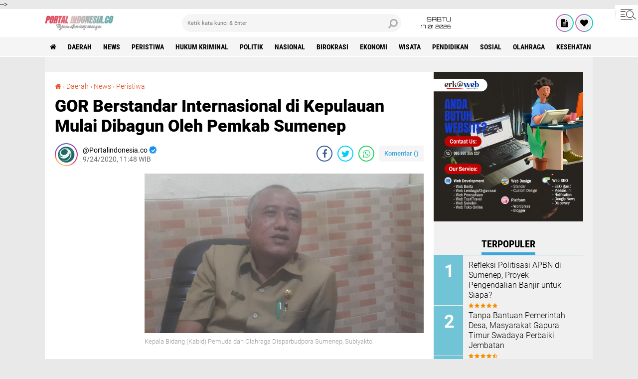

--- FILE ---
content_type: text/html; charset=utf-8
request_url: https://www.google.com/recaptcha/api2/aframe
body_size: 266
content:
<!DOCTYPE HTML><html><head><meta http-equiv="content-type" content="text/html; charset=UTF-8"></head><body><script nonce="bsC27bxx2ptXWtK-MAtaMw">/** Anti-fraud and anti-abuse applications only. See google.com/recaptcha */ try{var clients={'sodar':'https://pagead2.googlesyndication.com/pagead/sodar?'};window.addEventListener("message",function(a){try{if(a.source===window.parent){var b=JSON.parse(a.data);var c=clients[b['id']];if(c){var d=document.createElement('img');d.src=c+b['params']+'&rc='+(localStorage.getItem("rc::a")?sessionStorage.getItem("rc::b"):"");window.document.body.appendChild(d);sessionStorage.setItem("rc::e",parseInt(sessionStorage.getItem("rc::e")||0)+1);localStorage.setItem("rc::h",'1768649626439');}}}catch(b){}});window.parent.postMessage("_grecaptcha_ready", "*");}catch(b){}</script></body></html>

--- FILE ---
content_type: text/javascript; charset=UTF-8
request_url: https://www.portalindonesia.co/feeds/posts/default/-/Peristiwa?alt=json-in-script&callback=related_results_labels
body_size: 30906
content:
// API callback
related_results_labels({"version":"1.0","encoding":"UTF-8","feed":{"xmlns":"http://www.w3.org/2005/Atom","xmlns$openSearch":"http://a9.com/-/spec/opensearchrss/1.0/","xmlns$blogger":"http://schemas.google.com/blogger/2008","xmlns$georss":"http://www.georss.org/georss","xmlns$gd":"http://schemas.google.com/g/2005","xmlns$thr":"http://purl.org/syndication/thread/1.0","id":{"$t":"tag:blogger.com,1999:blog-2699755696331674159"},"updated":{"$t":"2026-01-12T15:42:47.926+07:00"},"category":[{"term":"Daerah"},{"term":"News"},{"term":"Peristiwa"},{"term":"Hukum Kriminal"},{"term":"Politik"},{"term":"Biokrasi"},{"term":"Advertorial"},{"term":"Nasional"},{"term":"Birokrasi"},{"term":"Ekonomi"},{"term":"Wisata"},{"term":"Pendidikan"},{"term":"Huku kriminal"},{"term":"Sosial"},{"term":"AchmadFauzibupatisumenep"},{"term":"achmadfauzi"},{"term":"BupatiSumenep"},{"term":"Hukum"},{"term":"Olahraga"},{"term":"Dinaskesehatan"},{"term":"Kesehatan"},{"term":"Kuliner"},{"term":"DBHCHT"},{"term":"Pemkabsumenep"},{"term":"Anugrahinovasi"},{"term":"Dana Desa"},{"term":"Dprdsumenep"},{"term":"Mews"},{"term":"Mudikgratis"},{"term":"Opini"},{"term":"bpbd"},{"term":"harijadisumenep"},{"term":"kpusumenep"},{"term":"DLH"},{"term":"Dinaskopsumenep"},{"term":"HalalHub"},{"term":"Madura Ethnic Carnival Sumenep 2024"},{"term":"Nasdem"},{"term":"RSUDsumenep"},{"term":"dinkessumenep"},{"term":"disdukcapilsumenep"},{"term":"dprd"},{"term":"frambusia"},{"term":"harigurunasional"},{"term":"haripahlawan"},{"term":"hariperhubungan"},{"term":"harisantri"},{"term":"harisantrinasional"},{"term":"ibuhamil"},{"term":"kapal cepat expres bahari"},{"term":"kekeringan"},{"term":"lsampahlimbahorganik"},{"term":"mammogram"},{"term":"mudikgratisdisumenep"},{"term":"pilkadasumenep"},{"term":"seleksicpns"},{"term":"sumenepmudikgratis"},{"term":"tembakau madura"},{"term":"tunjangangurungaji"},{"term":"usggratis"}],"title":{"type":"text","$t":"PortalIndonesia.co"},"subtitle":{"type":"html","$t":"Tajam dan Terpercaya"},"link":[{"rel":"http://schemas.google.com/g/2005#feed","type":"application/atom+xml","href":"https:\/\/www.portalindonesia.co\/feeds\/posts\/default"},{"rel":"self","type":"application/atom+xml","href":"https:\/\/www.blogger.com\/feeds\/2699755696331674159\/posts\/default\/-\/Peristiwa?alt=json-in-script"},{"rel":"alternate","type":"text/html","href":"https:\/\/www.portalindonesia.co\/search\/label\/Peristiwa"},{"rel":"hub","href":"http://pubsubhubbub.appspot.com/"},{"rel":"next","type":"application/atom+xml","href":"https:\/\/www.blogger.com\/feeds\/2699755696331674159\/posts\/default\/-\/Peristiwa\/-\/Peristiwa?alt=json-in-script\u0026start-index=26\u0026max-results=25"}],"author":[{"name":{"$t":"Portalindonesia.co"},"uri":{"$t":"http:\/\/www.blogger.com\/profile\/04997071998467804412"},"email":{"$t":"noreply@blogger.com"},"gd$image":{"rel":"http://schemas.google.com/g/2005#thumbnail","width":"32","height":"32","src":"\/\/blogger.googleusercontent.com\/img\/b\/R29vZ2xl\/AVvXsEiF2V3OSArhSuGIbAFbe2YVrvRB3BRiZjSxB7roAsyD77xHLByac85hkD4LPl5QXpxyJLOZ3LHeVViuGP08tVNpOed8RlV-E0FlInHuhBMFY0erS4tcy4j1k6v6BIVMQas\/s113\/pavicon+portal+baru.png"}}],"generator":{"version":"7.00","uri":"http://www.blogger.com","$t":"Blogger"},"openSearch$totalResults":{"$t":"323"},"openSearch$startIndex":{"$t":"1"},"openSearch$itemsPerPage":{"$t":"25"},"entry":[{"id":{"$t":"tag:blogger.com,1999:blog-2699755696331674159.post-8639883911069873009"},"published":{"$t":"2023-10-31T19:21:00.004+07:00"},"updated":{"$t":"2023-11-11T07:34:53.004+07:00"},"category":[{"scheme":"http://www.blogger.com/atom/ns#","term":"Daerah"},{"scheme":"http://www.blogger.com/atom/ns#","term":"Ekonomi"},{"scheme":"http://www.blogger.com/atom/ns#","term":"News"},{"scheme":"http://www.blogger.com/atom/ns#","term":"Peristiwa"}],"title":{"type":"text","$t":" Diacara Prosesi Arya Wiraraja, Bupati Sumenep Perkenalkan Peninggalan Sejarah"},"content":{"type":"html","$t":"\u003Cp style=\"text-align: center;\"\u003E\u0026nbsp;\u003Ctable align=\"center\" cellpadding=\"0\" cellspacing=\"0\" class=\"tr-caption-container\" style=\"margin-left: auto; margin-right: auto;\"\u003E\u003Ctbody\u003E\u003Ctr\u003E\u003Ctd style=\"text-align: center;\"\u003E\u003Ca href=\"https:\/\/blogger.googleusercontent.com\/img\/b\/R29vZ2xl\/AVvXsEhuJZY0flfwcyXwHcAa9GPQLctQBoa48NjMOCCKtU2v18syS8QMQZzHCX7reFmR-UdgcrRsN0bWH7HuFLNojRMJ27_iySrxnyUnvc1T8uWVcbYkeJIdaHOX6FLXqTEQxiTsGFSpP_mEeVXuPYV5zetCSxSDrIRScuLzLxBbemRhkfQv6Ncdcgi9B1cgs3Q\/s700\/IMG_20231110_182547.jpg\" imageanchor=\"1\" style=\"margin-left: auto; margin-right: auto;\"\u003E\u003Cimg border=\"0\" data-original-height=\"400\" data-original-width=\"700\" src=\"https:\/\/blogger.googleusercontent.com\/img\/b\/R29vZ2xl\/AVvXsEhuJZY0flfwcyXwHcAa9GPQLctQBoa48NjMOCCKtU2v18syS8QMQZzHCX7reFmR-UdgcrRsN0bWH7HuFLNojRMJ27_iySrxnyUnvc1T8uWVcbYkeJIdaHOX6FLXqTEQxiTsGFSpP_mEeVXuPYV5zetCSxSDrIRScuLzLxBbemRhkfQv6Ncdcgi9B1cgs3Q\/s16000\/IMG_20231110_182547.jpg\" \/\u003E\u003C\/a\u003E\u003C\/td\u003E\u003C\/tr\u003E\u003Ctr\u003E\u003Ctd class=\"tr-caption\" style=\"text-align: center;\"\u003EBupati Sumenep, Madura, Jawa Timur Achmad Fauzi Wongsojudo,\u0026nbsp;\u003C\/td\u003E\u003C\/tr\u003E\u003C\/tbody\u003E\u003C\/table\u003E\u003Cbr \/\u003E\u003C\/p\u003E\u003Cp\u003E\u003Cb\u003ESUMENEP, Portalindonesia.co-\u003C\/b\u003E Bupati Sumenep, Madura, Jawa Timur Achmad Fauzi Wongsojudo,\u0026nbsp;perkenalkan sejarah kejayaan masa lalu. Sumenep banyak memiliki peninggalan sejarah di masa “keemasan\". Hingga detik ini, bangunannya masih tetap bertahan.\u003C\/p\u003E\u003Cp\u003EPeninggalan tersebut kini berada dikota tua Kecamatan Kalianget yang merupakan jejak sejarah kejayaan akan transaksi perdagangan garam yang melimpah di kala itu.\u003C\/p\u003E\u003Cp\u003EBahkan, saat ini dijadikan kantor PT Garam, dan banyak bangunan yang masih berdiri kokoh meski terkesan tak terawatt. Tetapi itu dijadikan momen bersejarah oleh bupati, dan kembali diperkenalkan kepada publik.\u003C\/p\u003E\u003Cp\u003EBupati Sumenep menempatkan prosesi Arya Wiraraja di Kota Tua Kalianget. Padahal, di tahun-tahun sebelumnya digelar di pusat kota. Kegiatan itu berlangsung cukup semarak.\u0026nbsp;\u003C\/p\u003E\u003Cp\u003EHadir dalam kegiatan itu mulai dari bupati, istri bupati Nia Kurnia Fauzi, Sekdakab Edy Rasiyadi dan istri, Ketua DPRD Abdul Hamid Ali Munir dan istri, Kapolres Sumenep dan istri Dandim 0827 dan istri serta seluruh undangan memakai pakaian ala keraton.\u003C\/p\u003E\u003Cp\u003ESelain prosesi Arya Wiraraja itu, berbagai penampilan tari kolosal masa lalu juga diperagakan dalam kegiatan tersebut, tari keris, tari muang sangkal dan lainnya.\u003C\/p\u003E\u003Cp\u003E\u0026nbsp;Berbagai kesenian lainnya juga diperankan dalam memperingati hari jadi Kabupaten Sumenep ke 754 itu. Juga dilakukan penyerahan pataka dari Arya Wiraraja kepada bupati Achmad Fauzi Wongsojudo.\u003C\/p\u003E\u003Cp\u003EKegiatan prosesi semakin tambah meriah dengan pawai kereta kencana dan kuda. Bupati bersama istrinya juga ikut dalam pawai tersebut. Pada pawai itu bupati dan istri bak raja dan ratu, sambil menaiki kereta kencana dia menyapa warga yang sudah menunggu di pingir jalan.\u003C\/p\u003E\u003Cp\u003EMereka ingin melihat pemimpinnya. Maklum, kegiatan ini memang banyak penyedot perhatian warga Kabupaten Sumenep.\u003C\/p\u003E\u003Cp\u003EBupati Sumenep Achmad Fauzi Wongsojudo mengatakan bahwa prosesi Arya Wiraraja ini bagian dari kelender event hari Jadi Kabupaten Sumenep ke 754. Untuk tahun ini sengaja diletakkan di Kalianget, Kota Tua.\u003C\/p\u003E\u003Cp\u003E”Ini yang pertama dalam sejarah Sumenep, meletakkan prosesi Arya Wiraraja di Kalianget,” katanya.\u003C\/p\u003E\u003Cp\u003EMenurutnya, kalianget menjadi pilihan karena kota ini merupakan daerah yang bersejarah. Di mana memiliki masa kejayaan. Sehingga, agar mengingat akan kejayaan itu langsung diletakkan ditempat ini.\u003C\/p\u003E\u003Cp\u003E\u0026nbsp;”Di sini pusat indutsri garam dan transaksi perdagangan dulu kala. Intinya, masih Berjaya. Makanya, kami taruh di tempat ini,” tukasnya.\u003C\/p\u003E\u003Cp\u003EDia menambahkan, pihaknya mengucapkan terima kasih kepada seluruh pihak yang sudah membantu mensukseskan kegiatan itu. Bahkan, kepada para pejabat atau perwakilan instansi se jawa Timur, dan kesultanan di Madura yang telah hadir, terima kasih.\u003C\/p\u003E\u003Cp\u003E”Kami sampaikan terima kasih kepada semua pihak,” tutupnya. (yas)\u003C\/p\u003E"},"link":[{"rel":"replies","type":"application/atom+xml","href":"https:\/\/www.portalindonesia.co\/feeds\/8639883911069873009\/comments\/default","title":"Post Comments"},{"rel":"replies","type":"text/html","href":"https:\/\/www.portalindonesia.co\/2023\/11\/ diacara-prosesi-arya-iraraja-bupati-sumenep-perkenalkan-peninggalan-sejarah.html#comment-form","title":"0 Comments"},{"rel":"edit","type":"application/atom+xml","href":"https:\/\/www.blogger.com\/feeds\/2699755696331674159\/posts\/default\/8639883911069873009"},{"rel":"self","type":"application/atom+xml","href":"https:\/\/www.blogger.com\/feeds\/2699755696331674159\/posts\/default\/8639883911069873009"},{"rel":"alternate","type":"text/html","href":"https:\/\/www.portalindonesia.co\/2023\/11\/ diacara-prosesi-arya-iraraja-bupati-sumenep-perkenalkan-peninggalan-sejarah.html","title":" Diacara Prosesi Arya Wiraraja, Bupati Sumenep Perkenalkan Peninggalan Sejarah"}],"author":[{"name":{"$t":"Portalindonesia.co"},"uri":{"$t":"http:\/\/www.blogger.com\/profile\/04997071998467804412"},"email":{"$t":"noreply@blogger.com"},"gd$image":{"rel":"http://schemas.google.com/g/2005#thumbnail","width":"32","height":"32","src":"\/\/blogger.googleusercontent.com\/img\/b\/R29vZ2xl\/AVvXsEiF2V3OSArhSuGIbAFbe2YVrvRB3BRiZjSxB7roAsyD77xHLByac85hkD4LPl5QXpxyJLOZ3LHeVViuGP08tVNpOed8RlV-E0FlInHuhBMFY0erS4tcy4j1k6v6BIVMQas\/s113\/pavicon+portal+baru.png"}}],"media$thumbnail":{"xmlns$media":"http://search.yahoo.com/mrss/","url":"https:\/\/blogger.googleusercontent.com\/img\/b\/R29vZ2xl\/AVvXsEhuJZY0flfwcyXwHcAa9GPQLctQBoa48NjMOCCKtU2v18syS8QMQZzHCX7reFmR-UdgcrRsN0bWH7HuFLNojRMJ27_iySrxnyUnvc1T8uWVcbYkeJIdaHOX6FLXqTEQxiTsGFSpP_mEeVXuPYV5zetCSxSDrIRScuLzLxBbemRhkfQv6Ncdcgi9B1cgs3Q\/s72-c\/IMG_20231110_182547.jpg","height":"72","width":"72"},"thr$total":{"$t":"0"}},{"id":{"$t":"tag:blogger.com,1999:blog-2699755696331674159.post-8998253262121466052"},"published":{"$t":"2023-10-31T17:59:00.002+07:00"},"updated":{"$t":"2023-10-31T17:59:56.323+07:00"},"category":[{"scheme":"http://www.blogger.com/atom/ns#","term":"Pendidikan"},{"scheme":"http://www.blogger.com/atom/ns#","term":"Peristiwa"},{"scheme":"http://www.blogger.com/atom/ns#","term":"Politik"}],"title":{"type":"text","$t":"Abu Hasan Calon Anggota DPR RI Asal Kepulauan Sumenep Hibahkan Tanah 1 Hektar Untuk Pembagunan Universitas NU "},"content":{"type":"html","$t":"\u003Ctable align=\"center\" cellpadding=\"0\" cellspacing=\"0\" class=\"tr-caption-container\" style=\"margin-left: auto; margin-right: auto;\"\u003E\u003Ctbody\u003E\u003Ctr\u003E\u003Ctd style=\"text-align: center;\"\u003E\u003Ca href=\"https:\/\/blogger.googleusercontent.com\/img\/b\/R29vZ2xl\/AVvXsEijKSoNDCm7KBcDCsy2GuNIvky-BiPymZhsXvmGBh9PcKfpNvS7klDwydu6XhFdHPXQDnJJ4P5CY_REyQ0Y2qWWYG4Mm7EF1dWZO44ItJ0GFo2HVj4WTpgn1MX53ABFdHQO5ZVT7zkiQnBdCIienVCvNtrORy_v3RUT45cMpBVVzxJ-bYedrq7k488M7_Y\/s700\/IMG_20231031_175010.jpg\" imageanchor=\"1\" style=\"margin-left: auto; margin-right: auto;\"\u003E\u003Cimg border=\"0\" data-original-height=\"400\" data-original-width=\"700\" src=\"https:\/\/blogger.googleusercontent.com\/img\/b\/R29vZ2xl\/AVvXsEijKSoNDCm7KBcDCsy2GuNIvky-BiPymZhsXvmGBh9PcKfpNvS7klDwydu6XhFdHPXQDnJJ4P5CY_REyQ0Y2qWWYG4Mm7EF1dWZO44ItJ0GFo2HVj4WTpgn1MX53ABFdHQO5ZVT7zkiQnBdCIienVCvNtrORy_v3RUT45cMpBVVzxJ-bYedrq7k488M7_Y\/s16000\/IMG_20231031_175010.jpg\" \/\u003E\u003C\/a\u003E\u003C\/td\u003E\u003C\/tr\u003E\u003Ctr\u003E\u003Ctd class=\"tr-caption\" style=\"text-align: center;\"\u003E\u003Cspan style=\"text-align: left;\"\u003EAbu Hasan Calon Anggota DPR RI Asal Kepulauan Sumenep Hibahkan Tanah 1 Hektar Untuk Pembagunan Universitas NU\u0026nbsp;\u003C\/span\u003E\u003C\/td\u003E\u003C\/tr\u003E\u003C\/tbody\u003E\u003C\/table\u003E\u003Cbr \/\u003E\u003Cp style=\"text-align: center;\"\u003E\u003Cbr \/\u003E\u003C\/p\u003E\u003Cp\u003E\u003Cb\u003ESUMENEP, Portalindonesia.co-\u003C\/b\u003E Salah satu calon DPR RI Dapil XI Madura, Abu Hasan, SH, menghibahkan tanah seluas 1 hektare (ha) untuk Pembagunan gedung\u0026nbsp; Universitas Nahdlatul Ulama (NU). di Desa Gelugur. Kecamatan Batuan.\u003C\/p\u003E\u003Cp\u003EPenyerahan itu dilakukan bersamaan pada acara puncak Hari Santri 2023 di Gedung Adi Podai, Sumenep, Selasa (31\/10\/2023).\u003C\/p\u003E\u003Cp\u003E\u003Cbr \/\u003E\u003C\/p\u003E\u003Cp\u003EPenyerahan tanah 1 Ha oleh politisi Partai Kebangkitan Bangsa (PKB) Kabupaten Sumenep itu salah satunya sebagai bentuk pengabdian terdapat NU dan perjuangan untuk kepentingan NU. Dimana, menurut Abu Hasan, kader politisi PKB notabene juga dilahirkan dari NU.\u003C\/p\u003E\u003Cp\u003E\u003Cbr \/\u003E\u003C\/p\u003E\u003Cp\u003E\"Alhamdulillah dengan penyerahan hibah tanah ini semoga menjadi perantara semangat juang bersama untuk kepentingan NU, karena kita tahu NU ini merupakan rumah kita bersama, kesejukan kita bersama dan kenyamanan kita juga,\" ucap Abu Hasan.\u003C\/p\u003E\u003Cp\u003E\u003Cbr \/\u003E\u003C\/p\u003E\u003Cp\u003EDisoal tentang tanah yang sudah dihibahkan tersebut akan digunakan untuk kepentingan apa, pihaknya menjelaskan bahwa nantinya akan dibangun untuk kepentingan lembaga pendidikan.\u003C\/p\u003E\u003Cp\u003E\u003Cbr \/\u003E\u003C\/p\u003E\u003Cp\u003E\"Semoga dapat dimanfaatkan untuk kemaslahatan masyarakat, utamanya di bidang pendidikan khususnya di Kabupaten Sumenep,\" lanjutnya.\u003C\/p\u003E\u003Cp\u003E\u003Cbr \/\u003E\u003C\/p\u003E\u003Cp\u003EPada momen berbahagia tersebut juga dihadiri oleh beberapa kiai Jawa Timur dan Jawa Tengah yang meliputi Kiai Fuad Nur Hasan (Sidogiri Pasuruan), Kiai Abd. Ghafur Maimun (PP. Al-Anwar Sarang), Kiai Kafabihi Mahrus (PP. Lirboyo Kediri), Kiai Abd. Hakim Mahfudz (PP. Tebuireng Jombang), dan KHR. Ahmad Azaim Ibrahimy (PP. Salafiyah Syafi'iyah Sukorejo).(*)\u0026nbsp;\u003C\/p\u003E"},"link":[{"rel":"replies","type":"application/atom+xml","href":"https:\/\/www.portalindonesia.co\/feeds\/8998253262121466052\/comments\/default","title":"Post Comments"},{"rel":"replies","type":"text/html","href":"https:\/\/www.portalindonesia.co\/2023\/10\/abu-hasan-calon-anggota-dpr-ri-asal-kepulauan-sumenep-hibahkan-tanah-1-hektar-untuk-pembagunan-universitas-nu.html#comment-form","title":"0 Comments"},{"rel":"edit","type":"application/atom+xml","href":"https:\/\/www.blogger.com\/feeds\/2699755696331674159\/posts\/default\/8998253262121466052"},{"rel":"self","type":"application/atom+xml","href":"https:\/\/www.blogger.com\/feeds\/2699755696331674159\/posts\/default\/8998253262121466052"},{"rel":"alternate","type":"text/html","href":"https:\/\/www.portalindonesia.co\/2023\/10\/abu-hasan-calon-anggota-dpr-ri-asal-kepulauan-sumenep-hibahkan-tanah-1-hektar-untuk-pembagunan-universitas-nu.html","title":"Abu Hasan Calon Anggota DPR RI Asal Kepulauan Sumenep Hibahkan Tanah 1 Hektar Untuk Pembagunan Universitas NU "}],"author":[{"name":{"$t":"Portalindonesia.co"},"uri":{"$t":"http:\/\/www.blogger.com\/profile\/04997071998467804412"},"email":{"$t":"noreply@blogger.com"},"gd$image":{"rel":"http://schemas.google.com/g/2005#thumbnail","width":"32","height":"32","src":"\/\/blogger.googleusercontent.com\/img\/b\/R29vZ2xl\/AVvXsEiF2V3OSArhSuGIbAFbe2YVrvRB3BRiZjSxB7roAsyD77xHLByac85hkD4LPl5QXpxyJLOZ3LHeVViuGP08tVNpOed8RlV-E0FlInHuhBMFY0erS4tcy4j1k6v6BIVMQas\/s113\/pavicon+portal+baru.png"}}],"media$thumbnail":{"xmlns$media":"http://search.yahoo.com/mrss/","url":"https:\/\/blogger.googleusercontent.com\/img\/b\/R29vZ2xl\/AVvXsEijKSoNDCm7KBcDCsy2GuNIvky-BiPymZhsXvmGBh9PcKfpNvS7klDwydu6XhFdHPXQDnJJ4P5CY_REyQ0Y2qWWYG4Mm7EF1dWZO44ItJ0GFo2HVj4WTpgn1MX53ABFdHQO5ZVT7zkiQnBdCIienVCvNtrORy_v3RUT45cMpBVVzxJ-bYedrq7k488M7_Y\/s72-c\/IMG_20231031_175010.jpg","height":"72","width":"72"},"thr$total":{"$t":"0"}},{"id":{"$t":"tag:blogger.com,1999:blog-2699755696331674159.post-6023001420607070058"},"published":{"$t":"2023-10-20T08:58:00.001+07:00"},"updated":{"$t":"2023-10-20T08:58:27.855+07:00"},"category":[{"scheme":"http://www.blogger.com/atom/ns#","term":"Daerah"},{"scheme":"http://www.blogger.com/atom/ns#","term":"Ekonomi"},{"scheme":"http://www.blogger.com/atom/ns#","term":"Nasional"},{"scheme":"http://www.blogger.com/atom/ns#","term":"News"},{"scheme":"http://www.blogger.com/atom/ns#","term":"Peristiwa"}],"title":{"type":"text","$t":"Satpol PP Sumenep Sosialisasikan Bahaya Rokok Ilegal ke Para Santri NU"},"content":{"type":"html","$t":"\u003Ctable align=\"center\" cellpadding=\"0\" cellspacing=\"0\" class=\"tr-caption-container\" style=\"margin-left: auto; margin-right: auto;\"\u003E\u003Ctbody\u003E\u003Ctr\u003E\u003Ctd style=\"text-align: center;\"\u003E\u003Ca href=\"https:\/\/blogger.googleusercontent.com\/img\/b\/R29vZ2xl\/AVvXsEiL-QlhXE2o5Ksh0pQFM6_NSw9GfRWr68ONVXLkd80Rp8iefQPqGuIbrudIz5iQKH4lLmw2UB3xFVbVLLH2J7si41NRe-dBZJFbTFWqbpKrQMXqBmzPb2EwXmJv1Qd36BLvJfxP7mUpCEnfaQnZ7TNzn29Y72G-lTXEZbz5B9_E23HT0t26ZsRUFQ4eqFU\/s700\/IMG_20231020_085350.jpg\" imageanchor=\"1\" style=\"margin-left: auto; margin-right: auto;\"\u003E\u003Cimg border=\"0\" data-original-height=\"400\" data-original-width=\"700\" src=\"https:\/\/blogger.googleusercontent.com\/img\/b\/R29vZ2xl\/AVvXsEiL-QlhXE2o5Ksh0pQFM6_NSw9GfRWr68ONVXLkd80Rp8iefQPqGuIbrudIz5iQKH4lLmw2UB3xFVbVLLH2J7si41NRe-dBZJFbTFWqbpKrQMXqBmzPb2EwXmJv1Qd36BLvJfxP7mUpCEnfaQnZ7TNzn29Y72G-lTXEZbz5B9_E23HT0t26ZsRUFQ4eqFU\/s16000\/IMG_20231020_085350.jpg\" \/\u003E\u003C\/a\u003E\u003C\/td\u003E\u003C\/tr\u003E\u003Ctr\u003E\u003Ctd class=\"tr-caption\" style=\"text-align: center;\"\u003E\u003C\/td\u003E\u003C\/tr\u003E\u003C\/tbody\u003E\u003C\/table\u003E\u003Cbr \/\u003E\u003Cp style=\"text-align: center;\"\u003E\u003Cbr \/\u003E\u003C\/p\u003E\u003Cp\u003E\u003Cb\u003ESUMENEP, Portalindonesia.co\u003C\/b\u003E- Satuan Polisi Pamong Praja (Satpol PP) Kabupaten Sumenep, Jawa Timur, tiada henti-hentinya mensosialisasikan betapa bahayanya rokok ilegal kepada masyarakat.\u003C\/p\u003E\u003Cp\u003E\u003Cbr \/\u003E\u003C\/p\u003E\u003Cp\u003ETerbaru, Satpol PP Sumenep mensosialisasikan kepada seluruh peserta jalan jalan sehat (JJS) di Hari Santri Nasional (HSN) yang digagas oleh PC Nahdlatul Ulama Sumenep.\u003C\/p\u003E\u003Cp\u003E\u003Cbr \/\u003E\u003C\/p\u003E\u003Cp\u003EKepala Satpol PP Sumenep, Ach. Laili Maulidy mengajak seluruh elemen masyarakat agar bersama-sama menggempur dan memerangi rokok ilegal.\u003C\/p\u003E\u003Cp\u003E\u003Cbr \/\u003E\u003C\/p\u003E\u003Cp\u003E“Ayo bersama kurangi mengkonsumi rokok ilegal. Beralih kembali ke rokok yang resmi yang tentunya dilengkapi dengan pita cukai asli,” katanya.\u003C\/p\u003E\u003Cp\u003E\u003Cbr \/\u003E\u003C\/p\u003E\u003Cp\u003ESelain itu, apabila keberadaan rokok ilegal tetap marak diedarkan di berbagai tempat maka akan memicu kecilnya pendapatan Dana Bagi Hasil Cukai Hasil Tembakau (DBHCHT).\u003C\/p\u003E\u003Cp\u003E\u003Cbr \/\u003E\u003C\/p\u003E\u003Cp\u003ELaili mencontohkan, salah satu manfaat yang diterima oleh masyarakat dari anggaran DBHCHT adalah bantuan langsung tunai (BLT) untuk buruh tani dan buruh pabrik rokok yang ada di Kabupaten Sumenep.\u003C\/p\u003E\u003Cp\u003E\u003Cbr \/\u003E\u003C\/p\u003E\u003Cp\u003ESelain itu, ambulan yang ada di Kabupaten Sumenep itu juga dari dana DBHCHT. Termasuk rehab sebagian dari gedung Puskemas itu juga dari DBHCHT. Maka dari itu, kami bersama Bea Cukai Madura tiada henti-hentinya mengimbau masyarakat agar tidak mengedarkan rokok ilegal,” ujarnya.\u003C\/p\u003E\u003Cp\u003E\u003Cbr \/\u003E\u003C\/p\u003E\u003Cp\u003ELaili menambahkan, meski keberadaan rokok ilegal susah untuk diberantas secara langsung namun lewat kesadaran bersama lambat laun akan hilang. Sebab, selain dilarang oleh negara, ada konsekuensi hukum yang dapat menjerat para pelakunya.\u003C\/p\u003E\u003Cp\u003E\u003Cbr \/\u003E\u003C\/p\u003E\u003Cp\u003E\"Semuanya diatur dalam Pasal 55 huruf (b) UU Nomor 39 Tahun 2007. Ancamannya penjara paling singkat 1 tahun dan paling lama 8 tahun, serta pidana denda paling sedikit 10x nilai cukai, paling banyak 20x nilai cukai yang seharusnya dibayar,” tandasnya. (*)\u0026nbsp;\u003C\/p\u003E"},"link":[{"rel":"replies","type":"application/atom+xml","href":"https:\/\/www.portalindonesia.co\/feeds\/6023001420607070058\/comments\/default","title":"Post Comments"},{"rel":"replies","type":"text/html","href":"https:\/\/www.portalindonesia.co\/2023\/10\/satpol-pp-sumenep-sosialisasikan-bahaya-rokok-Ilegal-ke-para-santri-nu.html#comment-form","title":"0 Comments"},{"rel":"edit","type":"application/atom+xml","href":"https:\/\/www.blogger.com\/feeds\/2699755696331674159\/posts\/default\/6023001420607070058"},{"rel":"self","type":"application/atom+xml","href":"https:\/\/www.blogger.com\/feeds\/2699755696331674159\/posts\/default\/6023001420607070058"},{"rel":"alternate","type":"text/html","href":"https:\/\/www.portalindonesia.co\/2023\/10\/satpol-pp-sumenep-sosialisasikan-bahaya-rokok-Ilegal-ke-para-santri-nu.html","title":"Satpol PP Sumenep Sosialisasikan Bahaya Rokok Ilegal ke Para Santri NU"}],"author":[{"name":{"$t":"Portalindonesia.co"},"uri":{"$t":"http:\/\/www.blogger.com\/profile\/04997071998467804412"},"email":{"$t":"noreply@blogger.com"},"gd$image":{"rel":"http://schemas.google.com/g/2005#thumbnail","width":"32","height":"32","src":"\/\/blogger.googleusercontent.com\/img\/b\/R29vZ2xl\/AVvXsEiF2V3OSArhSuGIbAFbe2YVrvRB3BRiZjSxB7roAsyD77xHLByac85hkD4LPl5QXpxyJLOZ3LHeVViuGP08tVNpOed8RlV-E0FlInHuhBMFY0erS4tcy4j1k6v6BIVMQas\/s113\/pavicon+portal+baru.png"}}],"media$thumbnail":{"xmlns$media":"http://search.yahoo.com/mrss/","url":"https:\/\/blogger.googleusercontent.com\/img\/b\/R29vZ2xl\/AVvXsEiL-QlhXE2o5Ksh0pQFM6_NSw9GfRWr68ONVXLkd80Rp8iefQPqGuIbrudIz5iQKH4lLmw2UB3xFVbVLLH2J7si41NRe-dBZJFbTFWqbpKrQMXqBmzPb2EwXmJv1Qd36BLvJfxP7mUpCEnfaQnZ7TNzn29Y72G-lTXEZbz5B9_E23HT0t26ZsRUFQ4eqFU\/s72-c\/IMG_20231020_085350.jpg","height":"72","width":"72"},"thr$total":{"$t":"0"}},{"id":{"$t":"tag:blogger.com,1999:blog-2699755696331674159.post-1112905873533695947"},"published":{"$t":"2023-10-19T21:07:00.001+07:00"},"updated":{"$t":"2023-10-19T21:07:09.382+07:00"},"category":[{"scheme":"http://www.blogger.com/atom/ns#","term":"Daerah"},{"scheme":"http://www.blogger.com/atom/ns#","term":"Ekonomi"},{"scheme":"http://www.blogger.com/atom/ns#","term":"Nasional"},{"scheme":"http://www.blogger.com/atom/ns#","term":"News"},{"scheme":"http://www.blogger.com/atom/ns#","term":"Peristiwa"}],"title":{"type":"text","$t":"Operasi Disejumlah Tempat, Satpol PP Sumenep Sita Jutaan Batang Rokok Ilegal"},"content":{"type":"html","$t":"\u003Ctable align=\"center\" cellpadding=\"0\" cellspacing=\"0\" class=\"tr-caption-container\" style=\"margin-left: auto; margin-right: auto;\"\u003E\u003Ctbody\u003E\u003Ctr\u003E\u003Ctd style=\"text-align: center;\"\u003E\u003Ca href=\"https:\/\/blogger.googleusercontent.com\/img\/b\/R29vZ2xl\/AVvXsEiBODBSBFEaxe5GeFojHXVZg-GIR3lQx7D4NQUPc7qWYPNKPC3EBkVNFyoPDCCpncbkIRwujg2x-aIWMcctUotbLM-DbJ4w5Ck-b2AyLq6m5w5xPpnPAqPGvsSoL7Nes2drJO-KxTryS5_Y1e9mRVxF-DU-3fmrxeFUKJujx8opz9ev-bpOfvNWT92YVQw\/s700\/IMG_20231019_203208.jpg\" imageanchor=\"1\" style=\"margin-left: auto; margin-right: auto;\"\u003E\u003Cimg border=\"0\" data-original-height=\"400\" data-original-width=\"700\" src=\"https:\/\/blogger.googleusercontent.com\/img\/b\/R29vZ2xl\/AVvXsEiBODBSBFEaxe5GeFojHXVZg-GIR3lQx7D4NQUPc7qWYPNKPC3EBkVNFyoPDCCpncbkIRwujg2x-aIWMcctUotbLM-DbJ4w5Ck-b2AyLq6m5w5xPpnPAqPGvsSoL7Nes2drJO-KxTryS5_Y1e9mRVxF-DU-3fmrxeFUKJujx8opz9ev-bpOfvNWT92YVQw\/s16000\/IMG_20231019_203208.jpg\" \/\u003E\u003C\/a\u003E\u003C\/td\u003E\u003C\/tr\u003E\u003Ctr\u003E\u003Ctd class=\"tr-caption\" style=\"text-align: center;\"\u003E\u003Cspan style=\"text-align: left;\"\u003EOperasi Disejumlah Tempat, Satpol PP Sumenep Sita Jutaan Batang Rokok Ilegal\u003C\/span\u003E\u003C\/td\u003E\u003C\/tr\u003E\u003C\/tbody\u003E\u003C\/table\u003E\u003Cbr \/\u003E\u003Cp style=\"text-align: center;\"\u003E\u003Cbr \/\u003E\u003C\/p\u003E\u003Cp\u003E\u003Cb\u003ESUMENEP, Portalindonesia. co- \u003C\/b\u003ESatuan Polisi Pamong Praja (Satpol PP) Sumenep, Jawa Timur, bersama Bea Cukai menyita jutaan batang rokok ilegal. Ratusan merk rokok tanpa pita cukai itu diamankan dari beberapa warung di sejumlah daerah di Sumenep.\u003C\/p\u003E\u003Cp\u003E\u003Cbr \/\u003E\u003C\/p\u003E\u003Cp\u003E\"Dalam operasi penindakan rokok ilegal kami mengamamkan sebanyak 1.031.597 batang rokok ilegal dari 473 merek yang ditemukan. Ratusan merek rokok bodong tersebut berhasil ditemukan di 450 toko di 190 desa wilayah daratan,\" kata Kepala Satpol PP Sumenep, Ach. Laili Maulidy.\u003C\/p\u003E\u003Cp\u003E\u003Cbr \/\u003E\u003C\/p\u003E\u003Cp\u003EDiakuinya, peredaran rokok ilegal di wilayah Kabupaten Sumenep masih marak terjadi. Dimana pedagang masih ada yang nekat menjual rokok ilegal dengan harga yang memang jauh lebih murah dibandingkan rokok yang sudah dilengkapi pita cukai.\u003C\/p\u003E\u003Cp\u003E\u003Cbr \/\u003E\u003C\/p\u003E\u003Cp\u003EMeskipun penjualan rokok ilegal sudah dilarang Undang-Undang Nomor 39 tahun 2007 perubahan atas Undang-Undang Nomor 11 tahun 1995 tentang Cukai. Namun faktanya di lapangan pihaknya masih menemukan rokok ilegal beredar.\u003C\/p\u003E\u003Cp\u003E\u003Cbr \/\u003E\u003C\/p\u003E\u003Cp\u003EHal itu diketahui setelah pihaknya bersama Bea Cukai dan petugas gabungan lainnya beberapa kali melakukan operasi penindakan. Rokok ilegal itu rata-rata dijual di warung-warung atau tokok kelontongan.\u003C\/p\u003E\u003Cp\u003E\u003Cbr \/\u003E\u003C\/p\u003E\u003Cp\u003E\"Buktinya masih ada yang jual rokok ilegal. Mereka itu menjualnya ada yang secara terang-terangan ada yang sembunyi-sembunyi. Pembelinya juga banyak karena harganya murah,\" jelasnya.\u003C\/p\u003E\u003Cp\u003E\u003Cbr \/\u003E\u003C\/p\u003E\u003Cp\u003EMeski begitu, lanjut dia, peredarannya kini mulai berkurang karena pihaknya terus melakukan upaya penindakan. Menurutnya, Kota Keris ini hanya sebagai sasaran peredarannya saja.\u003C\/p\u003E\u003Cp\u003E\u003Cbr \/\u003E\u003C\/p\u003E\u003Cp\u003E\"Jadi kami akan terus melakukan operasi penegakan, dalam rangka memberantas rokok ilegal yang beredar,\" tandasnya.(*)\u0026nbsp;\u003C\/p\u003E"},"link":[{"rel":"replies","type":"application/atom+xml","href":"https:\/\/www.portalindonesia.co\/feeds\/1112905873533695947\/comments\/default","title":"Post Comments"},{"rel":"replies","type":"text/html","href":"https:\/\/www.portalindonesia.co\/2023\/10\/operasi-disejumlah-tempat-satpol-pp-sumenep-sita-jutaan-batang-rokok-ilegal.html#comment-form","title":"0 Comments"},{"rel":"edit","type":"application/atom+xml","href":"https:\/\/www.blogger.com\/feeds\/2699755696331674159\/posts\/default\/1112905873533695947"},{"rel":"self","type":"application/atom+xml","href":"https:\/\/www.blogger.com\/feeds\/2699755696331674159\/posts\/default\/1112905873533695947"},{"rel":"alternate","type":"text/html","href":"https:\/\/www.portalindonesia.co\/2023\/10\/operasi-disejumlah-tempat-satpol-pp-sumenep-sita-jutaan-batang-rokok-ilegal.html","title":"Operasi Disejumlah Tempat, Satpol PP Sumenep Sita Jutaan Batang Rokok Ilegal"}],"author":[{"name":{"$t":"Portalindonesia.co"},"uri":{"$t":"http:\/\/www.blogger.com\/profile\/04997071998467804412"},"email":{"$t":"noreply@blogger.com"},"gd$image":{"rel":"http://schemas.google.com/g/2005#thumbnail","width":"32","height":"32","src":"\/\/blogger.googleusercontent.com\/img\/b\/R29vZ2xl\/AVvXsEiF2V3OSArhSuGIbAFbe2YVrvRB3BRiZjSxB7roAsyD77xHLByac85hkD4LPl5QXpxyJLOZ3LHeVViuGP08tVNpOed8RlV-E0FlInHuhBMFY0erS4tcy4j1k6v6BIVMQas\/s113\/pavicon+portal+baru.png"}}],"media$thumbnail":{"xmlns$media":"http://search.yahoo.com/mrss/","url":"https:\/\/blogger.googleusercontent.com\/img\/b\/R29vZ2xl\/AVvXsEiBODBSBFEaxe5GeFojHXVZg-GIR3lQx7D4NQUPc7qWYPNKPC3EBkVNFyoPDCCpncbkIRwujg2x-aIWMcctUotbLM-DbJ4w5Ck-b2AyLq6m5w5xPpnPAqPGvsSoL7Nes2drJO-KxTryS5_Y1e9mRVxF-DU-3fmrxeFUKJujx8opz9ev-bpOfvNWT92YVQw\/s72-c\/IMG_20231019_203208.jpg","height":"72","width":"72"},"thr$total":{"$t":"0"}},{"id":{"$t":"tag:blogger.com,1999:blog-2699755696331674159.post-7839945004008379911"},"published":{"$t":"2023-10-19T20:26:00.002+07:00"},"updated":{"$t":"2023-10-19T20:26:28.990+07:00"},"category":[{"scheme":"http://www.blogger.com/atom/ns#","term":"Daerah"},{"scheme":"http://www.blogger.com/atom/ns#","term":"Ekonomi"},{"scheme":"http://www.blogger.com/atom/ns#","term":"Nasional"},{"scheme":"http://www.blogger.com/atom/ns#","term":"News"},{"scheme":"http://www.blogger.com/atom/ns#","term":"Peristiwa"}],"title":{"type":"text","$t":"Cegah Peredaran Rokok Ilegal, Satpol PP Sumenep Bersama Bea Cukai Gelar Operasi"},"content":{"type":"html","$t":"\u003Cspan\u003E\u003Ca name='more'\u003E\u003C\/a\u003E\u003C\/span\u003E\u003Ctable align=\"center\" cellpadding=\"0\" cellspacing=\"0\" class=\"tr-caption-container\" style=\"margin-left: auto; margin-right: auto;\"\u003E\u003Ctbody\u003E\u003Ctr\u003E\u003Ctd style=\"text-align: center;\"\u003E\u003Ca href=\"https:\/\/blogger.googleusercontent.com\/img\/b\/R29vZ2xl\/AVvXsEg3uChh2GzmI8xUAqLwJ5O0gQqIia4gCEuBqD0Pb_mld5t3gWh_Ka0L6CSdpHYRJNd6iJJWr3YXrAJ9zgmdVtr19zy0zfRpguzMjYMqapHv8E06F2JD41Px5L7VLM2GZPMTeLHEeICYGe8cPAFVycLXvoPYmwHic2m6my-H55URDb7inGORQqseviUQwEE\/s700\/IMG_20231019_202116.jpg\" imageanchor=\"1\" style=\"margin-left: auto; margin-right: auto;\"\u003E\u003Cimg border=\"0\" data-original-height=\"400\" data-original-width=\"700\" src=\"https:\/\/blogger.googleusercontent.com\/img\/b\/R29vZ2xl\/AVvXsEg3uChh2GzmI8xUAqLwJ5O0gQqIia4gCEuBqD0Pb_mld5t3gWh_Ka0L6CSdpHYRJNd6iJJWr3YXrAJ9zgmdVtr19zy0zfRpguzMjYMqapHv8E06F2JD41Px5L7VLM2GZPMTeLHEeICYGe8cPAFVycLXvoPYmwHic2m6my-H55URDb7inGORQqseviUQwEE\/s16000\/IMG_20231019_202116.jpg\" \/\u003E\u003C\/a\u003E\u003C\/td\u003E\u003C\/tr\u003E\u003Ctr\u003E\u003Ctd class=\"tr-caption\" style=\"text-align: center;\"\u003E\u003Cp\u003ECegah Peredaran Rokok Ilegal, Satpol PP Sumenep Bersama Bea Cukai Gelar Operasi\u003C\/p\u003E\u003Cp\u003E\u003Cbr style=\"text-align: left;\" \/\u003E\u003C\/p\u003E\u003C\/td\u003E\u003C\/tr\u003E\u003C\/tbody\u003E\u003C\/table\u003E\u003Cbr \/\u003E\u003Cp style=\"text-align: center;\"\u003E\u003Cbr \/\u003E\u003C\/p\u003E\u003Cp\u003E\u003Cb\u003ESUMENEP, Portalindonesia.co- \u003C\/b\u003EPemerintah Kabupaten Sumenep melalui Satpol PP mendukung upaya pencegahan dan penindakan terhadap peredaran cukai dan rokok ilegal. Upaya itu salah satunya diwujudkan dengan menggelar operasi gabungan bersama Bea Cukai Madura, terhadap toko kelontong dan warung-warung yang menjual rokok.\u003C\/p\u003E\u003Cp\u003E\u003Cbr \/\u003E\u003C\/p\u003E\u003Cp\u003E\"Jadi, kita operasi terkait dengan peredaran rokok ilegal, rokok tidak bercukai atau cukainya palsu. Nah, yang dijadikan sasaran adalah tempat distribusi rokok,\" kata Kepala Satpol PP Sumenep, Ach. Laili Maulidy.\u003C\/p\u003E\u003Cp\u003E\u003Cbr \/\u003E\u003C\/p\u003E\u003Cp\u003ESebelum melakukan operasi gabungan, tim telah melakukan deteksi dini terhadap dugaan adanya peredaran rokok ilegal di beberapa kawasan itu.\u003C\/p\u003E\u003Cp\u003E\u003Cbr \/\u003E\u003C\/p\u003E\u003Cp\u003EDikatakannya, pada kegiatan gempur rokok ilegal pihaknya bertugas mengamankan jalannya sidak. Baru kemudian rokok ilegal tersebut didata dan diamankan sebagai barang bukti.\u003C\/p\u003E\u003Cp\u003E\u003Cbr \/\u003E\u003C\/p\u003E\u003Cp\u003E“Kami bersama tim gabungan akan terus melakukan operasi ke kios-kios. Upaya ini untuk mengamankan pajak cukai yang masuk ke negara,“ ucapnya.\u003C\/p\u003E\u003Cp\u003E\u003Cbr \/\u003E\u003C\/p\u003E\u003Cp\u003E\"Ini akan berlangsung hingga November 2023, tim mulai turun ke bawah, melihat langsung ke toko-toko. Apabila dijumpai ada rokok tanpa cukai yang dijual, maka langsung disita Bea Cukai,” katanya.\u003C\/p\u003E\u003Cp\u003E\u003Cbr \/\u003E\u003C\/p\u003E\u003Cp\u003EMantan Kabag Perekonomian ini mengatakan, selama pemberantasan, tim akan turun ke bawah sebanyak 15 kali. Hingga saat ini, sudah terealisasi tiga kali di tiga kecamatan yakni Gapura, Batang-batang dan Ganding. Saat turun ke bawah, tim dibagi menjadi tiga di masing-masing Kecamatan yang menjadi lokasi razia rokok tanpa cukai itu. (*)\u0026nbsp;\u003C\/p\u003E"},"link":[{"rel":"replies","type":"application/atom+xml","href":"https:\/\/www.portalindonesia.co\/feeds\/7839945004008379911\/comments\/default","title":"Post Comments"},{"rel":"replies","type":"text/html","href":"https:\/\/www.portalindonesia.co\/2023\/10\/Cegah Peredaran Rokok Ilegal satpol-pp-sumenep-bersama-bea-cukai-gelar-operasi.html#comment-form","title":"0 Comments"},{"rel":"edit","type":"application/atom+xml","href":"https:\/\/www.blogger.com\/feeds\/2699755696331674159\/posts\/default\/7839945004008379911"},{"rel":"self","type":"application/atom+xml","href":"https:\/\/www.blogger.com\/feeds\/2699755696331674159\/posts\/default\/7839945004008379911"},{"rel":"alternate","type":"text/html","href":"https:\/\/www.portalindonesia.co\/2023\/10\/Cegah Peredaran Rokok Ilegal satpol-pp-sumenep-bersama-bea-cukai-gelar-operasi.html","title":"Cegah Peredaran Rokok Ilegal, Satpol PP Sumenep Bersama Bea Cukai Gelar Operasi"}],"author":[{"name":{"$t":"Portalindonesia.co"},"uri":{"$t":"http:\/\/www.blogger.com\/profile\/04997071998467804412"},"email":{"$t":"noreply@blogger.com"},"gd$image":{"rel":"http://schemas.google.com/g/2005#thumbnail","width":"32","height":"32","src":"\/\/blogger.googleusercontent.com\/img\/b\/R29vZ2xl\/AVvXsEiF2V3OSArhSuGIbAFbe2YVrvRB3BRiZjSxB7roAsyD77xHLByac85hkD4LPl5QXpxyJLOZ3LHeVViuGP08tVNpOed8RlV-E0FlInHuhBMFY0erS4tcy4j1k6v6BIVMQas\/s113\/pavicon+portal+baru.png"}}],"media$thumbnail":{"xmlns$media":"http://search.yahoo.com/mrss/","url":"https:\/\/blogger.googleusercontent.com\/img\/b\/R29vZ2xl\/AVvXsEg3uChh2GzmI8xUAqLwJ5O0gQqIia4gCEuBqD0Pb_mld5t3gWh_Ka0L6CSdpHYRJNd6iJJWr3YXrAJ9zgmdVtr19zy0zfRpguzMjYMqapHv8E06F2JD41Px5L7VLM2GZPMTeLHEeICYGe8cPAFVycLXvoPYmwHic2m6my-H55URDb7inGORQqseviUQwEE\/s72-c\/IMG_20231019_202116.jpg","height":"72","width":"72"},"thr$total":{"$t":"0"}},{"id":{"$t":"tag:blogger.com,1999:blog-2699755696331674159.post-8380159603367436129"},"published":{"$t":"2023-10-19T20:19:00.001+07:00"},"updated":{"$t":"2023-10-19T20:19:03.952+07:00"},"category":[{"scheme":"http://www.blogger.com/atom/ns#","term":"Daerah"},{"scheme":"http://www.blogger.com/atom/ns#","term":"News"},{"scheme":"http://www.blogger.com/atom/ns#","term":"Peristiwa"}],"title":{"type":"text","$t":"Kepala Satpol PP Sumenep Ajak Masyarakat Jauhi Rokok Ilegal"},"content":{"type":"html","$t":"\u003Ctable align=\"center\" cellpadding=\"0\" cellspacing=\"0\" class=\"tr-caption-container\" style=\"margin-left: auto; margin-right: auto;\"\u003E\u003Ctbody\u003E\u003Ctr\u003E\u003Ctd style=\"text-align: center;\"\u003E\u003Ca href=\"https:\/\/blogger.googleusercontent.com\/img\/b\/R29vZ2xl\/[base64]\/s700\/IMG_20231019_201314.jpg\" imageanchor=\"1\" style=\"margin-left: auto; margin-right: auto;\"\u003E\u003Cimg border=\"0\" data-original-height=\"400\" data-original-width=\"700\" src=\"https:\/\/blogger.googleusercontent.com\/img\/b\/R29vZ2xl\/[base64]\/s16000\/IMG_20231019_201314.jpg\" \/\u003E\u003C\/a\u003E\u003C\/td\u003E\u003C\/tr\u003E\u003Ctr\u003E\u003Ctd class=\"tr-caption\" style=\"text-align: center;\"\u003EKepala Satpol pp sumenep A. Laili. M\u003C\/td\u003E\u003C\/tr\u003E\u003C\/tbody\u003E\u003C\/table\u003E\u003Cbr \/\u003E\u003Cp style=\"text-align: center;\"\u003E\u003Cbr \/\u003E\u003C\/p\u003E\u003Cp\u003E\u003Cb\u003ESUMENEP, Portalindonesi.co-\u003C\/b\u003E Kepala Satuan Polisi Pamong Praja Kabupaten Sumenep, Ach. Laili Maulidy mengajak masyarakat untuk mencegah peredaran Rokok Ilegal. Hal tersebut disampaikan dalam rangka memberantas peredaran rokok tanpa cukai atau memakai cukai palsu diwilayah setempat.\u003C\/p\u003E\u003Cp\u003E\u003Cbr \/\u003E\u003C\/p\u003E\u003Cp\u003EHal tersebut sesuai amanat UU Cukai dan PMK-215\/2020 yang menjelaskan bahwa Direktorat Jenderal Bea dan Cukai dapat meminta bantuan APH lain atau Pemerintah Daerah dalam melakukan penegakan hukum kepabeanan dan cukai.\u003C\/p\u003E\u003Cp\u003E\u003Cbr \/\u003E\u003C\/p\u003E\u003Cp\u003E\"Segala pelanggaran di bidang cukai merupakan kewenangan dari Bea Cukai. Sehingga sinergi antar instansi diharapkan mampu memberikan hasil yang maksimal untuk pelaksanaan operasi tersebut nantinya,“ terangnya saat ditemui media.\u003C\/p\u003E\u003Cp\u003E\u003Cbr \/\u003E\u003C\/p\u003E\u003Cp\u003EKemudian pada rapat koordinasi rencana Operasi bersama itu, Pemeriksa Bea Cukai Pertama, Ari Yusalam, beberapa waktu lalu menjelaskan tentang pelanggaran rokok ilegal baik bagi pembeli, penjual bahkan pengedar rokok tanpa cukai.\u003C\/p\u003E\u003Cp\u003E\u003Cbr \/\u003E\u003C\/p\u003E\u003Cp\u003E“Sesuai dengan UU Cukai No. 39 tahun 2007, kata Ari menjelaskan, masyarakat yang melakukan pelanggaran terhadap barang kena cukai ilegal memiliki sanksi pidana,” tegas ari dalam materinya.\u003C\/p\u003E\u003Cp\u003E\u003Cbr \/\u003E\u003C\/p\u003E\u003Cp\u003EKendati demikian, Ari juga menjelaskan, bahwa penerapan edukasi dan sosialisasi tetap dikedepankan agar masyarakat memahami dan sadar akan bahaya rokok ilegal.\u003C\/p\u003E\u003Cp\u003E\u003Cbr \/\u003E\u003C\/p\u003E\u003Cp\u003E“Dalam pelaksanaannya nanti kita tetap melakukan pemeriksaan secara humanis dan edukatif,” terang Ari. (ron)\u0026nbsp;\u003C\/p\u003E"},"link":[{"rel":"replies","type":"application/atom+xml","href":"https:\/\/www.portalindonesia.co\/feeds\/8380159603367436129\/comments\/default","title":"Post Comments"},{"rel":"replies","type":"text/html","href":"https:\/\/www.portalindonesia.co\/2023\/10\/kepala-satpol-pp-sumenep-ajak-masyarakat-jauhi-rokok-ilegal.html#comment-form","title":"0 Comments"},{"rel":"edit","type":"application/atom+xml","href":"https:\/\/www.blogger.com\/feeds\/2699755696331674159\/posts\/default\/8380159603367436129"},{"rel":"self","type":"application/atom+xml","href":"https:\/\/www.blogger.com\/feeds\/2699755696331674159\/posts\/default\/8380159603367436129"},{"rel":"alternate","type":"text/html","href":"https:\/\/www.portalindonesia.co\/2023\/10\/kepala-satpol-pp-sumenep-ajak-masyarakat-jauhi-rokok-ilegal.html","title":"Kepala Satpol PP Sumenep Ajak Masyarakat Jauhi Rokok Ilegal"}],"author":[{"name":{"$t":"Portalindonesia.co"},"uri":{"$t":"http:\/\/www.blogger.com\/profile\/04997071998467804412"},"email":{"$t":"noreply@blogger.com"},"gd$image":{"rel":"http://schemas.google.com/g/2005#thumbnail","width":"32","height":"32","src":"\/\/blogger.googleusercontent.com\/img\/b\/R29vZ2xl\/AVvXsEiF2V3OSArhSuGIbAFbe2YVrvRB3BRiZjSxB7roAsyD77xHLByac85hkD4LPl5QXpxyJLOZ3LHeVViuGP08tVNpOed8RlV-E0FlInHuhBMFY0erS4tcy4j1k6v6BIVMQas\/s113\/pavicon+portal+baru.png"}}],"media$thumbnail":{"xmlns$media":"http://search.yahoo.com/mrss/","url":"https:\/\/blogger.googleusercontent.com\/img\/b\/R29vZ2xl\/[base64]\/s72-c\/IMG_20231019_201314.jpg","height":"72","width":"72"},"thr$total":{"$t":"0"}},{"id":{"$t":"tag:blogger.com,1999:blog-2699755696331674159.post-2559252330426183120"},"published":{"$t":"2023-10-10T19:10:00.003+07:00"},"updated":{"$t":"2023-10-10T19:10:37.816+07:00"},"category":[{"scheme":"http://www.blogger.com/atom/ns#","term":"Peristiwa"},{"scheme":"http://www.blogger.com/atom/ns#","term":"Politik"}],"title":{"type":"text","$t":"Bersama SKK Migas Jabanusa, AMOS Gelar Diskusi, Bupati Sumenep “Memuji”"},"content":{"type":"html","$t":"\u003Cblockquote style=\"border: none; margin: 0 0 0 40px; padding: 0px;\"\u003E\u003Cblockquote style=\"border: none; margin: 0 0 0 40px; padding: 0px;\"\u003E\u003Cp style=\"text-align: center;\"\u003E\u0026nbsp;\u003Ctable align=\"center\" cellpadding=\"0\" cellspacing=\"0\" class=\"tr-caption-container\" style=\"margin-left: auto; margin-right: auto;\"\u003E\u003Ctbody\u003E\u003Ctr\u003E\u003Ctd style=\"text-align: center;\"\u003E\u003Ca href=\"https:\/\/blogger.googleusercontent.com\/img\/b\/R29vZ2xl\/AVvXsEh2829EZgHjQET_SBRG8TdZMiS7lV-zDyVdw5uSD1a93fziMrQ5SUKlRbgP8qPSHJ-GgqrB-9Xerq-HcxsIC-15DAmpNb0Jfc3Tlp_SIdCcomTLXLa6V504kpXDWQJSFrytPXFBmwXfamA305YzUTXlSAPwvL9ZWFltBKyTLM5Ivmsy3p3JTpCs4QME2EE\/s700\/IMG_20231010_190501.jpg\" imageanchor=\"1\" style=\"margin-left: auto; margin-right: auto;\"\u003E\u003Cimg border=\"0\" data-original-height=\"400\" data-original-width=\"700\" src=\"https:\/\/blogger.googleusercontent.com\/img\/b\/R29vZ2xl\/AVvXsEh2829EZgHjQET_SBRG8TdZMiS7lV-zDyVdw5uSD1a93fziMrQ5SUKlRbgP8qPSHJ-GgqrB-9Xerq-HcxsIC-15DAmpNb0Jfc3Tlp_SIdCcomTLXLa6V504kpXDWQJSFrytPXFBmwXfamA305YzUTXlSAPwvL9ZWFltBKyTLM5Ivmsy3p3JTpCs4QME2EE\/s16000\/IMG_20231010_190501.jpg\" \/\u003E\u003C\/a\u003E\u003C\/td\u003E\u003C\/tr\u003E\u003C\/tbody\u003E\u003C\/table\u003E\u003C\/p\u003E\u003Cp\u003EBersama SKK Migas Jabanusa, AMOS Gelar Diskus\u003C\/p\u003E\u003Ctable align=\"center\" cellpadding=\"0\" cellspacing=\"0\" class=\"tr-caption-container\" style=\"margin-left: auto; margin-right: auto;\"\u003E\u003Ctbody\u003E\u003Ctr\u003E\u003Ctd class=\"tr-caption\" style=\"text-align: center;\"\u003E\u003Cp\u003E\u003Cbr style=\"text-align: left;\" \/\u003E\u003C\/p\u003E\u003C\/td\u003E\u003C\/tr\u003E\u003C\/tbody\u003E\u003C\/table\u003E\u003Cp style=\"text-align: center;\"\u003E\u003Cbr \/\u003E\u003C\/p\u003E\u003C\/blockquote\u003E\u003C\/blockquote\u003E\u003Cp\u003E\u003Cb\u003ESUMENEP, Portalindonesia.co\u003C\/b\u003E- Asosiasi Media Online Sumenep (AMOS) menggelar acara FGD (Forum Group Discussion), Selasa (10\/10\/2023). Acara yang bertajuk Migas dan Pertumbuhan Ekonomi di Sumenep ditempatkan di hall aula Universitas Baharuddin Mudhary (UNIBA).\u003C\/p\u003E\u003Cp\u003E\u003Cbr \/\u003E\u003C\/p\u003E\u003Cp\u003EKegitan yang disupport oleh SKK Migas Jabanusa itu dibuka secara simbolis oleh bupati H. Achmad Fauzi Wongsojudo. Orang nomor satu di lingkungan Pemkab Sumenep, Madura, Jawa Timur juga memberikan pengantar sebagai Keynote speaker terkait tema tersebut.\u003C\/p\u003E\u003Cp\u003E\u003Cbr \/\u003E\u003C\/p\u003E\u003Cp\u003EHadir sebagai pemateri dari Kepala Departemen Formalitas dan Komunukasi SKK Migas Jabanusa Febrian Ihsan, Kabag Perekonomian Setkab Sumenep Dadang Deddy Iskandar, dan Pengamat Ekonomi sekaligus Rektor UNIBA Prof Dr. Rachmad Hidayat.\u003C\/p\u003E\u003Cp\u003E\u003Cbr \/\u003E\u003C\/p\u003E\u003Cp\u003EBupati Sumenep Achmad Fauzi Wongsojudo mengapresiasi kegitan FGD Migas yang digelar AMOS. Sebab, mampu organisasi kewartawanan itu mampu berpikir jangka panjang ke depan.\u0026nbsp;\u003C\/p\u003E\u003Cp\u003E\u003Cbr \/\u003E\u003C\/p\u003E\u003Cp\u003E“Jika bicara pertumbuhan ekonomi, makanya pemikiran AMOS tentu sudah jauh ke depan. Sebab, bicara soal kemajuan di masa mendatang, utamanya menyongsong perekonomian di tahun 2045 mendatang,” katanya.\u0026nbsp;\u003C\/p\u003E\u003Cp\u003E\u003Cbr \/\u003E\u003C\/p\u003E\u003Cp\u003EBupati menegaskan, persoalan migas cukup menarik untuk dikaji lantaran memiliki landasan dalam peningkatan ekonomi masyarakat. Namun, ia hanya salah satu bagian indikator saja.\u0026nbsp;\u003C\/p\u003E\u003Cp\u003E\u003Cbr \/\u003E\u003C\/p\u003E\u003Cp\u003ESelain itu, suami Nia Kurnia Fauzi itu meminta dalam FGD nanti bisa mengupas persoalan migas yang substantif. Misalnya, berkaitan dengan dana bagi hasil (DBH), yang salah satunya diatur dalam UU nomor 1\/2022 berkaitan dengan pembagian hasil migas.\u0026nbsp;\u003C\/p\u003E\u003Cp\u003E\u003Cbr \/\u003E\u003C\/p\u003E\u003Cp\u003E“ Ada juga bahasan tentang CSR (Corparate sosial responsibility) dan juga PI (Participacing Interest). Nanti saya harap dikupas tuntas oleh para pemateri dalam diskusi itu,” tuturnya.\u0026nbsp;\u003C\/p\u003E\u003Cp\u003E\u003Cbr \/\u003E\u003C\/p\u003E\u003Cp\u003EKetua AMOS Junaidi mengucapkan terima kasih kepada semua stakholder yang sudah mensukseskan kegiatan tersebut. Utamanya kepada SKK Migas Jabanusa, yang telah bekerja sama secara kontinyu dengan AMOS.\u003C\/p\u003E\u003Cp\u003E\u003Cbr \/\u003E\u003C\/p\u003E\u003Cp\u003E“Penghargaan setinggi-tingginya kami sampaikan kepada bupati, dan pihak civitas akademi ka UNIBA,” katanya.\u003C\/p\u003E\u003Cp\u003E\u003Cbr \/\u003E\u003C\/p\u003E\u003Cp\u003EDengan kegiatan itu, diharapkan mampu memberikan pemahaman tentang peran migas dalam peningkatan ekonomi masyarakat. Dan, bisa mengedukasi mahasiswa. “Semoga memberikan manfaat,” ungkapnya.\u003C\/p\u003E\u003Cp\u003E\u003Cbr \/\u003E\u003C\/p\u003E\u003Cp\u003EDari SKK migas Febrian Ihsan menjabarkan tentang proses pengeboran migas, regulasi soal migas, bahkan juga soal proses pembagian DBH. Termasuk juga soal CSR, dengan bukti pembangunan masing-masing-masing K3S (Kontraktor kontrak kerjasama).\u003C\/p\u003E"},"link":[{"rel":"replies","type":"application/atom+xml","href":"https:\/\/www.portalindonesia.co\/feeds\/2559252330426183120\/comments\/default","title":"Post Comments"},{"rel":"replies","type":"text/html","href":"https:\/\/www.portalindonesia.co\/2023\/10\/bersama-skk-migas-jabanusaa-amos-gelar-diskusi-bupati-sumenep-emuji.html#comment-form","title":"0 Comments"},{"rel":"edit","type":"application/atom+xml","href":"https:\/\/www.blogger.com\/feeds\/2699755696331674159\/posts\/default\/2559252330426183120"},{"rel":"self","type":"application/atom+xml","href":"https:\/\/www.blogger.com\/feeds\/2699755696331674159\/posts\/default\/2559252330426183120"},{"rel":"alternate","type":"text/html","href":"https:\/\/www.portalindonesia.co\/2023\/10\/bersama-skk-migas-jabanusaa-amos-gelar-diskusi-bupati-sumenep-emuji.html","title":"Bersama SKK Migas Jabanusa, AMOS Gelar Diskusi, Bupati Sumenep “Memuji”"}],"author":[{"name":{"$t":"Portalindonesia.co"},"uri":{"$t":"http:\/\/www.blogger.com\/profile\/04997071998467804412"},"email":{"$t":"noreply@blogger.com"},"gd$image":{"rel":"http://schemas.google.com/g/2005#thumbnail","width":"32","height":"32","src":"\/\/blogger.googleusercontent.com\/img\/b\/R29vZ2xl\/AVvXsEiF2V3OSArhSuGIbAFbe2YVrvRB3BRiZjSxB7roAsyD77xHLByac85hkD4LPl5QXpxyJLOZ3LHeVViuGP08tVNpOed8RlV-E0FlInHuhBMFY0erS4tcy4j1k6v6BIVMQas\/s113\/pavicon+portal+baru.png"}}],"media$thumbnail":{"xmlns$media":"http://search.yahoo.com/mrss/","url":"https:\/\/blogger.googleusercontent.com\/img\/b\/R29vZ2xl\/AVvXsEh2829EZgHjQET_SBRG8TdZMiS7lV-zDyVdw5uSD1a93fziMrQ5SUKlRbgP8qPSHJ-GgqrB-9Xerq-HcxsIC-15DAmpNb0Jfc3Tlp_SIdCcomTLXLa6V504kpXDWQJSFrytPXFBmwXfamA305YzUTXlSAPwvL9ZWFltBKyTLM5Ivmsy3p3JTpCs4QME2EE\/s72-c\/IMG_20231010_190501.jpg","height":"72","width":"72"},"thr$total":{"$t":"0"}},{"id":{"$t":"tag:blogger.com,1999:blog-2699755696331674159.post-3382609554866629591"},"published":{"$t":"2023-08-04T22:16:00.005+07:00"},"updated":{"$t":"2023-09-04T20:14:34.114+07:00"},"category":[{"scheme":"http://www.blogger.com/atom/ns#","term":"Birokrasi"},{"scheme":"http://www.blogger.com/atom/ns#","term":"Daerah"},{"scheme":"http://www.blogger.com/atom/ns#","term":"Huku kriminal"},{"scheme":"http://www.blogger.com/atom/ns#","term":"Hukum"},{"scheme":"http://www.blogger.com/atom/ns#","term":"Peristiwa"}],"title":{"type":"text","$t":"Tak Mampu Tekan Peredaran Rokok Ilegal, Satpol PP Sumenep Dinilai Hanya Buang Anggaran Sosialisasi  "},"content":{"type":"html","$t":"\u003Ctable align=\"center\" cellpadding=\"0\" cellspacing=\"0\" class=\"tr-caption-container\" style=\"margin-left: auto; margin-right: auto;\"\u003E\u003Ctbody\u003E\u003Ctr\u003E\u003Ctd style=\"text-align: center;\"\u003E\u003Ca href=\"https:\/\/blogger.googleusercontent.com\/img\/b\/R29vZ2xl\/AVvXsEi4CSD1KqEs9MZ6aiXlZMyn57xrt1AiqaFzAmLOnGgXFip9p0teyBkmyGYJR_JThmsB5M39uToTkRIcHpwXoDobkj-itP_aHFNHf8vu6_cXDAs8J0cQciAYYkWkoLVx0U8ZvZRKKKeE9AAPIKzomrgG4R3Cv7soaITCJYS_tSxj8dZwiNeYzJG9YL0HbV4\/s700\/IMG_20230804_221137.jpg\" imageanchor=\"1\" style=\"margin-left: auto; margin-right: auto;\"\u003E\u003Cimg border=\"0\" data-original-height=\"400\" data-original-width=\"700\" src=\"https:\/\/blogger.googleusercontent.com\/img\/b\/R29vZ2xl\/AVvXsEi4CSD1KqEs9MZ6aiXlZMyn57xrt1AiqaFzAmLOnGgXFip9p0teyBkmyGYJR_JThmsB5M39uToTkRIcHpwXoDobkj-itP_aHFNHf8vu6_cXDAs8J0cQciAYYkWkoLVx0U8ZvZRKKKeE9AAPIKzomrgG4R3Cv7soaITCJYS_tSxj8dZwiNeYzJG9YL0HbV4\/s16000\/IMG_20230804_221137.jpg\" \/\u003E\u003C\/a\u003E\u003C\/td\u003E\u003C\/tr\u003E\u003Ctr\u003E\u003Ctd class=\"tr-caption\" style=\"text-align: center;\"\u003EIlustrasi Rokok Ilegal\u003C\/td\u003E\u003C\/tr\u003E\u003C\/tbody\u003E\u003C\/table\u003E\u003Cbr \/\u003E\u003Cp style=\"text-align: center;\"\u003E\u003Cbr \/\u003E\u003C\/p\u003E\u003Cp\u003E\u003Cb\u003ESUMENEP, Portalindonesia.co- \u003C\/b\u003ESatuan polisi Pamong Praja (Satpol PP) Kabupaten Sumenep, Madura, Jawa Timur dinilai tidak mampu menekan peredaran rokok ilegal. Padahal, sosialisasi dan edukasi sudah dilakukan dengan menggunakan anggaran tang cukup besar.\u003C\/p\u003E\u003Cp\u003E\u003Cbr \/\u003E\u003C\/p\u003E\u003Cp\u003EAnggaran untuk sosialisasi dan edukasi itu diambil dari Dana Bagi Hasil Cukai Hasil Tembaku (DBHCHT). Toh, sosialisasi yang digelar juga terkesan “tidak mempan”. Malah rokok ilegal itu terus menjamur di kota dengan slogan bismillah melayani itu.\u003C\/p\u003E\u003Cp\u003E\u003Cbr \/\u003E\u003C\/p\u003E\u003Cp\u003EOtomatis, anggaran tersebut menjadi sia-sia alias mubazir. “Sosialisasi termasuk tak efektif dan tidak memberikan dampak apapun. Berarti hanya sebatas formalitas saja karena rokok ilegal masih marak,” kata Bagus Junaidi, aktifis Aliansi Sumenep Bangkit di Kabupaten Sumenep.\u0026nbsp;\u003C\/p\u003E\u003Cp\u003E\u003Cbr \/\u003E\u003C\/p\u003E\u003Cp\u003EDengan begitu, sambung dia, anggaran itu menjadi mubazir dan buang-buang dana saja. Apalagi, tupoksinya tidak bisa melakukan penertiban. “Kami anggap hanya buang-buang anggaran saja. Sebab, outcomenya tidak jelas, “ tuturnya.\u0026nbsp;\u003C\/p\u003E\u003Cp\u003E\u003Cbr \/\u003E\u003C\/p\u003E\u003Cp\u003EHal yang sama diungkapkan Asmuni aktifis Bara Nusa Sumenep. Menurutnya, apa yang dilakukan satpol PP, seperti hanya ludruk saja. “Semuanya hanya ludruk dan buang anggaran saja,” sergahnya.\u0026nbsp;\u003C\/p\u003E\u003Cp\u003E\u003Cbr \/\u003E\u003C\/p\u003E\u003Cp\u003EKastpol PP Sumenep Ach. Laily Maulidy menjelaskan, jika pihaknya sudah melakukan sosialisasi secara maksimal. Salah satunya, melakukan KIM, pertunjukan topeng di tahun lalu. “kan sosialisasi itu ada budayanya, makanya lewat topeng salah satunya,” katanya.\u0026nbsp;\u003C\/p\u003E\u003Cp\u003E\u003Cbr \/\u003E\u003C\/p\u003E\u003Cp\u003ESelain itu, sambung dia, pihaknya juga melakukan sosialisasi melalui media dan billboard atau media ruang yang ada di Sumenep. “ Pendataan rokok ilegal di warung-warung juga kami lakukan, hasilnya dilaporkan ke bea cukai melalui sistem,” tegasnya.\u003C\/p\u003E\u003Cp\u003E\u003Cbr \/\u003E\u003C\/p\u003E\u003Cp\u003EMemang, terang dia, apa yang dilakukan pihaknya juga bagian dari mengejar skor yang sudah ditentukan. Hal itu agar anggaran DBHCHT tahun berikutnya tidak mengalami penurunan.\u0026nbsp;\u003C\/p\u003E\u003Cp\u003E\u003Cbr \/\u003E\u003C\/p\u003E\u003Cp\u003ESekadar diketahui, akumulasi DBHCHT tahun 2023 ini sebesar Rp56 miliar, yang terdiri dari Rp4 miliar dana tambahan, Rp10 miliar sisa tahun lalu dan dana awal Rp42 miliar yang didapat di tahun 2023. Salah satu pengampu anggaran ini adalah Satpol PP dengan toal 10 persen dari total anggaran yang ada. (*)\u003C\/p\u003E"},"link":[{"rel":"replies","type":"application/atom+xml","href":"https:\/\/www.portalindonesia.co\/feeds\/3382609554866629591\/comments\/default","title":"Post Comments"},{"rel":"replies","type":"text/html","href":"https:\/\/www.portalindonesia.co\/2023\/08\/tak-mampu-tekan-peredaran-rokok-ilegal-satpol-pp-sumenep-dinilai-hanya-buang-anggaran-sosialisasi.html#comment-form","title":"0 Comments"},{"rel":"edit","type":"application/atom+xml","href":"https:\/\/www.blogger.com\/feeds\/2699755696331674159\/posts\/default\/3382609554866629591"},{"rel":"self","type":"application/atom+xml","href":"https:\/\/www.blogger.com\/feeds\/2699755696331674159\/posts\/default\/3382609554866629591"},{"rel":"alternate","type":"text/html","href":"https:\/\/www.portalindonesia.co\/2023\/08\/tak-mampu-tekan-peredaran-rokok-ilegal-satpol-pp-sumenep-dinilai-hanya-buang-anggaran-sosialisasi.html","title":"Tak Mampu Tekan Peredaran Rokok Ilegal, Satpol PP Sumenep Dinilai Hanya Buang Anggaran Sosialisasi  "}],"author":[{"name":{"$t":"Portalindonesia.co"},"uri":{"$t":"http:\/\/www.blogger.com\/profile\/04997071998467804412"},"email":{"$t":"noreply@blogger.com"},"gd$image":{"rel":"http://schemas.google.com/g/2005#thumbnail","width":"32","height":"32","src":"\/\/blogger.googleusercontent.com\/img\/b\/R29vZ2xl\/AVvXsEiF2V3OSArhSuGIbAFbe2YVrvRB3BRiZjSxB7roAsyD77xHLByac85hkD4LPl5QXpxyJLOZ3LHeVViuGP08tVNpOed8RlV-E0FlInHuhBMFY0erS4tcy4j1k6v6BIVMQas\/s113\/pavicon+portal+baru.png"}}],"media$thumbnail":{"xmlns$media":"http://search.yahoo.com/mrss/","url":"https:\/\/blogger.googleusercontent.com\/img\/b\/R29vZ2xl\/AVvXsEi4CSD1KqEs9MZ6aiXlZMyn57xrt1AiqaFzAmLOnGgXFip9p0teyBkmyGYJR_JThmsB5M39uToTkRIcHpwXoDobkj-itP_aHFNHf8vu6_cXDAs8J0cQciAYYkWkoLVx0U8ZvZRKKKeE9AAPIKzomrgG4R3Cv7soaITCJYS_tSxj8dZwiNeYzJG9YL0HbV4\/s72-c\/IMG_20230804_221137.jpg","height":"72","width":"72"},"thr$total":{"$t":"0"}},{"id":{"$t":"tag:blogger.com,1999:blog-2699755696331674159.post-1771458835087085693"},"published":{"$t":"2023-08-01T20:14:00.003+07:00"},"updated":{"$t":"2023-08-01T20:14:22.804+07:00"},"category":[{"scheme":"http://www.blogger.com/atom/ns#","term":"Huku kriminal"},{"scheme":"http://www.blogger.com/atom/ns#","term":"Peristiwa"}],"title":{"type":"text","$t":"Amos Protes Lewat FGD, Banyak Rokok Ilegal Beredar Di Sumenep"},"content":{"type":"html","$t":"\u003Ctable align=\"center\" cellpadding=\"0\" cellspacing=\"0\" class=\"tr-caption-container\" style=\"margin-left: auto; margin-right: auto;\"\u003E\u003Ctbody\u003E\u003Ctr\u003E\u003Ctd style=\"text-align: center;\"\u003E\u003Ca href=\"https:\/\/blogger.googleusercontent.com\/img\/b\/R29vZ2xl\/AVvXsEisnk618-5IPuNLYNtQ2PbOaRyVcIsKO1cfDSbd9UHEkYsMvtKeRjhEbj0LhCJyHz9HT5UGMXGjtNvsj3cZgxldQRZstgrA2XS6_V2krqPan8PFVlg4XFDYHHvKvU_s7FS88OhpYebSEepca9pm0ZJsJriX_Gqn1Z670nezgPp6ekAs79fnzDjDKiW5kh8\/s700\/IMG_20230801_200955.jpg\" imageanchor=\"1\" style=\"margin-left: auto; margin-right: auto;\"\u003E\u003Cimg border=\"0\" data-original-height=\"400\" data-original-width=\"700\" src=\"https:\/\/blogger.googleusercontent.com\/img\/b\/R29vZ2xl\/AVvXsEisnk618-5IPuNLYNtQ2PbOaRyVcIsKO1cfDSbd9UHEkYsMvtKeRjhEbj0LhCJyHz9HT5UGMXGjtNvsj3cZgxldQRZstgrA2XS6_V2krqPan8PFVlg4XFDYHHvKvU_s7FS88OhpYebSEepca9pm0ZJsJriX_Gqn1Z670nezgPp6ekAs79fnzDjDKiW5kh8\/s16000\/IMG_20230801_200955.jpg\" \/\u003E\u003C\/a\u003E\u003C\/td\u003E\u003C\/tr\u003E\u003Ctr\u003E\u003Ctd class=\"tr-caption\" style=\"text-align: center;\"\u003EAsosiasi Media Online Sumenep Saat Mengelar FGD\u003C\/td\u003E\u003C\/tr\u003E\u003C\/tbody\u003E\u003C\/table\u003E\u003Cbr \/\u003E\u003Cp style=\"text-align: center;\"\u003E\u003Cbr \/\u003E\u003C\/p\u003E\u003Cp\u003E\u003Cb\u003ESUMENEP, Portaindonesia.co- \u003C\/b\u003EMerebaknya peredaran rokok ilegal atau tampa pita cukai beredar di Kabupaten Sumenep, Madura, Jawa Timur menjadi perhatian Asosiasi Media Online Sumenep (AMOS). Bahkan, salah satu organisasi media itu memprotes dengan cara menggelar focus group discussion (FGD), Selasa (1\/8\/2023).\u003C\/p\u003E\u003Cp\u003E\u003Cbr \/\u003E\u003C\/p\u003E\u003Cp\u003EFGD yang digelar di aula tectona ini mengambil tema \"Banyak Warung Jual Rokok Ilegal, Satpol PP Sumenep Bisa Apa?,\". Kegiatan itu diikuti oleh Aktifis, LSM,Jurnalis dan Mahasiswa. Acara itu berlangsung cukup dinamis dan dialogis. Sehingga, terjadi komunikasi dua arah.\u003C\/p\u003E\u003Cp\u003E\u003Cbr \/\u003E\u003C\/p\u003E\u003Cp\u003EHadir sebagai pemateri dalam FGD itu adalah Kepala Satpol PP Sumemep Moh. Laily Maulidy, Diskoperindag dan UKM Suci, Anggota komisi I DPRD Sumenep Herman Dali Kusuma, Ketua Kamar Dagang Indonesia (Kadin) Hairul Anwar.\u0026nbsp;\u003C\/p\u003E\u003Cp\u003E\u003Cbr \/\u003E\u003C\/p\u003E\u003Cp\u003EPada kesempatan itu, dialog berlangsung cukup menarik lantaran banyak peserta yang melayangkan kritik atas maraknya peredaran rokok ilegal. Hal itu terjadi lantaran Satpol PP tidak punya hak melakukan penertiban. Sehingga, anggaran DBHCHT (Dana Bagi Hasil Cukai Hasil Tembakau) menjadi mubazir dengan sosialisasi yang dilakukan.\u003C\/p\u003E\u003Cp\u003E\u003Cbr \/\u003E\u003C\/p\u003E\u003Cp\u003ESecara ekstrem ada yang menginginkan legalitas rokok \"durno\". Yakni, pita rokok tanpa cukai itu langsung dilegalkan, dengan review UU yang kemudian ditopang dengan pembuatan peraturan daerah (perda). Sehingga, negara juga dalam konteks kabupaten bisa diuntungkan dengan pendapatan daerah.\u003C\/p\u003E\u003Cp\u003E\u003Cbr \/\u003E\u003C\/p\u003E\u003Cp\u003EFakta-fakta itu dijelaskan terperinci oleh Kasatpol PP mulai dari regulasi hingga kewenangannya. Di jug menjabarkan sosialisasi yang dilakukan. Masing-masing pemateri memberikan gagasan dan idenya berkaitan dengan rokok ilegal\u0026nbsp; ini dan peredarannya di Kabupaten Sumenep.\u0026nbsp;\u003C\/p\u003E\u003Cp\u003E\u003Cbr \/\u003E\u003C\/p\u003E\u003Cp\u003EKetua AMOS Junaidi menjelaskan, pihaknya sengaja menggelar FGD sebagai sosial kontrol atas maraknya peredaran rokok tanpa cukai di Kabupaten Sumenep. Dan, satpol PP sebagai lembaga yang diberikan kewenangan penegakan hukum maka perlu diperttanyakan kinerjanya.\u003C\/p\u003E\u003Cp\u003E\u003Cbr \/\u003E\u003C\/p\u003E\u003Cp\u003E\"Alhamdulillah, diskusi kita berjalan cukup alot dan dialogis. Cukup mencerahkan,\" katanya.\u003C\/p\u003E\u003Cp\u003E\u003Cbr \/\u003E\u003C\/p\u003E\u003Cp\u003EPihaknya memastikan masih akan menggelar FGD lanjutan dengan tema yang sama tentang rokok ilegal. \"Karena tadi ada permintaan dihadirkan bea cukai dan pengusaha rokok, maka pada FGF berikutnya, akan kami undang untuk berdialog dengan teman-tema,\" ungkapnya.\u003C\/p\u003E"},"link":[{"rel":"replies","type":"application/atom+xml","href":"https:\/\/www.portalindonesia.co\/feeds\/1771458835087085693\/comments\/default","title":"Post Comments"},{"rel":"replies","type":"text/html","href":"https:\/\/www.portalindonesia.co\/2023\/08\/amos-protes-lewat-fgd-banyak-rokok-ilegal-eredar-di-suumenep.html#comment-form","title":"0 Comments"},{"rel":"edit","type":"application/atom+xml","href":"https:\/\/www.blogger.com\/feeds\/2699755696331674159\/posts\/default\/1771458835087085693"},{"rel":"self","type":"application/atom+xml","href":"https:\/\/www.blogger.com\/feeds\/2699755696331674159\/posts\/default\/1771458835087085693"},{"rel":"alternate","type":"text/html","href":"https:\/\/www.portalindonesia.co\/2023\/08\/amos-protes-lewat-fgd-banyak-rokok-ilegal-eredar-di-suumenep.html","title":"Amos Protes Lewat FGD, Banyak Rokok Ilegal Beredar Di Sumenep"}],"author":[{"name":{"$t":"Portalindonesia.co"},"uri":{"$t":"http:\/\/www.blogger.com\/profile\/04997071998467804412"},"email":{"$t":"noreply@blogger.com"},"gd$image":{"rel":"http://schemas.google.com/g/2005#thumbnail","width":"32","height":"32","src":"\/\/blogger.googleusercontent.com\/img\/b\/R29vZ2xl\/AVvXsEiF2V3OSArhSuGIbAFbe2YVrvRB3BRiZjSxB7roAsyD77xHLByac85hkD4LPl5QXpxyJLOZ3LHeVViuGP08tVNpOed8RlV-E0FlInHuhBMFY0erS4tcy4j1k6v6BIVMQas\/s113\/pavicon+portal+baru.png"}}],"media$thumbnail":{"xmlns$media":"http://search.yahoo.com/mrss/","url":"https:\/\/blogger.googleusercontent.com\/img\/b\/R29vZ2xl\/AVvXsEisnk618-5IPuNLYNtQ2PbOaRyVcIsKO1cfDSbd9UHEkYsMvtKeRjhEbj0LhCJyHz9HT5UGMXGjtNvsj3cZgxldQRZstgrA2XS6_V2krqPan8PFVlg4XFDYHHvKvU_s7FS88OhpYebSEepca9pm0ZJsJriX_Gqn1Z670nezgPp6ekAs79fnzDjDKiW5kh8\/s72-c\/IMG_20230801_200955.jpg","height":"72","width":"72"},"thr$total":{"$t":"0"}},{"id":{"$t":"tag:blogger.com,1999:blog-2699755696331674159.post-6794678306856305610"},"published":{"$t":"2023-07-07T10:24:00.002+07:00"},"updated":{"$t":"2023-07-07T10:24:50.954+07:00"},"category":[{"scheme":"http://www.blogger.com/atom/ns#","term":"Biokrasi"},{"scheme":"http://www.blogger.com/atom/ns#","term":"Daerah"},{"scheme":"http://www.blogger.com/atom/ns#","term":"Ekonomi"},{"scheme":"http://www.blogger.com/atom/ns#","term":"Peristiwa"}],"title":{"type":"text","$t":"Wabup Sumenep : Pelabuhan Dungkek Alternatif Bongkar Muat Penumpang dan Barang"},"content":{"type":"html","$t":"\u003Ctable align=\"center\" cellpadding=\"0\" cellspacing=\"0\" class=\"tr-caption-container\" style=\"margin-left: auto; margin-right: auto;\"\u003E\u003Ctbody\u003E\u003Ctr\u003E\u003Ctd style=\"text-align: center;\"\u003E\u003Ca href=\"https:\/\/blogger.googleusercontent.com\/img\/b\/R29vZ2xl\/AVvXsEjjHTWrJhFA32Yl_iq_11GcngmgKYi4bCwA-nmlpLqzNE_7-9r48LJSd7yskDNVgIhqatUmw-znPaFeNGEK948RQh5bde5tcBv0OeWHNOborE6zgNf-iE59sYbS0umMtdqCHptnnKZg0PUrZU1rJhy_32Jx10wNT-S0zHjj1pvZK27VB27gweIzWC5xPn4\/s700\/IMG_20230707_101558.jpg\" imageanchor=\"1\" style=\"margin-left: auto; margin-right: auto;\"\u003E\u003Cimg border=\"0\" data-original-height=\"400\" data-original-width=\"700\" src=\"https:\/\/blogger.googleusercontent.com\/img\/b\/R29vZ2xl\/AVvXsEjjHTWrJhFA32Yl_iq_11GcngmgKYi4bCwA-nmlpLqzNE_7-9r48LJSd7yskDNVgIhqatUmw-znPaFeNGEK948RQh5bde5tcBv0OeWHNOborE6zgNf-iE59sYbS0umMtdqCHptnnKZg0PUrZU1rJhy_32Jx10wNT-S0zHjj1pvZK27VB27gweIzWC5xPn4\/s16000\/IMG_20230707_101558.jpg\" \/\u003E\u003C\/a\u003E\u003C\/td\u003E\u003C\/tr\u003E\u003Ctr\u003E\u003Ctd class=\"tr-caption\" style=\"text-align: center;\"\u003EWabup Sumenep Bersama Gubernur Jatim Saat Menuju Peresmian Pelabuhan Dungkek\u003C\/td\u003E\u003C\/tr\u003E\u003C\/tbody\u003E\u003C\/table\u003E\u003Cbr \/\u003E\u003Cp style=\"text-align: center;\"\u003E\u003Cbr \/\u003E\u003C\/p\u003E\u003Cp\u003E\u003Cb\u003ESUMENEP, Portalindonesia.co-\u003C\/b\u003E Pemerintah Kabupaten Sumenep mengharapkan, keberadaan dermaga Pelabuhan Dungkek Kecamatan Dungkek, menjadi pelabuhan alternatif dari dermaga Pelabuhan Kalianget Kecamatan Kalianget.\u003C\/p\u003E\u003Cp\u003E\u003Cbr \/\u003E\u003C\/p\u003E\u003Cp\u003EWakil Bupati Sumenep Hj. Dewi Khalifah mengatakan, saat ini, Pelabuhan Kalianget intensitas distribusi barang dan orang sudah sangat padat, sehingga membutuhkan pelabuhan alternatif sebagai penghubung dari kepulauan lainnya.\u003C\/p\u003E\u003Cp\u003E\u003Cbr \/\u003E\u003C\/p\u003E\u003Cp\u003E“Pelabuhan Dungkek menjadi pelabuhan alternatif untuk penghubung bagi pelabuhan lain di kepulauan, yakni ke Pulau Gili Iyang, Sapeken, Kangean, Sapudi, dan Raas termasuk ke Masalembu dan Karamian,” kata Wakil Bupati Dewi Khalifah pada Peresmian Dermaga Pelabuhan Dungkek dan GIli Iyang Kecamatan Dungkek, di Pelabuhan Dungkek, Selasa (04\/07\/2023).\u003C\/p\u003E\u003Cp\u003E\u003Cbr \/\u003E\u003C\/p\u003E\u003Cp\u003EPihaknya mengharapkan, Pelabuhan Dungkek menjadi penyangga guna membantu keberadaan Pelabuhan Kalianget, untuk menampung kegiatan bongkar muat penumpang dan barang, sehingga aktivitas di pelabuhan lebih terkendali.\u003C\/p\u003E\u003Cp\u003E\u003Cbr \/\u003E\u003C\/p\u003E\u003Cp\u003E“Tentu saja, pemerintah daerah ingin kehadiran pelabuhan itu, benar-benar memberikan efek positif bagi peningkatan perekonomian demi kesejahteraan masyarakat,” tutur Wabup.\u0026nbsp;\u003C\/p\u003E\u003Cp\u003E\u003Cbr \/\u003E\u003C\/p\u003E\u003Cp\u003EWakil Bupati menyampaikan terima kasih kepada Gubernur Jawa Timur yang telah membantu pembangunan dermaga Pelabuhan Dungkek dan Gili Iyang, melalui Bantuan Keuangan (BK) Anggaran Pendapatan dan Belanja Daerah (APBD) Provinsi Jawa Timur.\u0026nbsp;\u0026nbsp;\u003C\/p\u003E\u003Cp\u003E\u003Cbr \/\u003E\u003C\/p\u003E\u003Cp\u003E“Pembangunan dua dermaga itu, berasal dari dana bantuan keuangan Pemerintah Provinsi Jawa Timur sebesar Rp60 miliar, perinciannya revitalisasi pembangunan Pelabuhan Dungkek Rp41.650.000.000,- dan pembangunan Pelabuhan Gili Iyang Rp17.795.000.000,-,” terangnya.\u0026nbsp;\u003C\/p\u003E\u003Cp\u003E\u003Cbr \/\u003E\u003C\/p\u003E\u003Cp\u003ESementara peresmian Dermaga Pelabuhan Dungkek dan Pulau Gili Iyang Kecamatan Dungkek, dilakukan oleh Gubernur Jawa Timur Khofifah Indar Parawansa, ditandai dengan penandatanganan prasasti serta pengguntingan pita bunga.\u003C\/p\u003E\u003Cp\u003E\u003Cbr \/\u003E\u003C\/p\u003E\u003Cp\u003ETerpisah, Plt Kepala Dinas Perumahan Rakyat, Kawasan Permukiman, dan Perhubungan Kabupaten Sumenep Yayak Nurwahyudi mengungkapkan, Pelabuhan Dungkek memiliki panjang trestle 140 meter, lebar 7 meter dan panjang jetty 42 meter,\u0026nbsp; lebar 8 meter, serta memiliki fasilitas penunjang lain, seperti gedung kantor, terminal penumpang, area parkir, genset dan tandon air.\u0026nbsp;\u0026nbsp;\u003C\/p\u003E\u003Cp\u003E\u003Cbr \/\u003E\u003C\/p\u003E\u003Cp\u003ESedangkan Pelabuhan Gili Iyang memiliki panjang trestle 195 meter dengan lebar 3,5 meter, sedangkan untuk jetty memiliki panjang 33 meter dengan lebar 8 meter.\u003C\/p\u003E\u003Cp\u003E\u003Cbr \/\u003E\u003C\/p\u003E\u003Cp\u003E“Kami berharap, pembangunan Pelabuhan Dungkek dan Gili Iyang menjadi pelabuhan penumpang lokal, sehingga bisa efektif sebagai terminal penghubung antar daerah ke daerah lain, guna melancarkan arus perdagangan untuk memajukan perekonomian daerah,” pungkas Yayak Nurwahyudi. ( *)\u003C\/p\u003E\u003Cp\u003E\u003Cbr \/\u003E\u003C\/p\u003E\u003Cp\u003E\u0026nbsp;\u0026nbsp;\u003C\/p\u003E"},"link":[{"rel":"replies","type":"application/atom+xml","href":"https:\/\/www.portalindonesia.co\/feeds\/6794678306856305610\/comments\/default","title":"Post Comments"},{"rel":"replies","type":"text/html","href":"https:\/\/www.portalindonesia.co\/2023\/07\/wabup-sumenep-pelabuhan-dungkek-alternatif-bongkar-muat-penumpang-dan-barang.html#comment-form","title":"0 Comments"},{"rel":"edit","type":"application/atom+xml","href":"https:\/\/www.blogger.com\/feeds\/2699755696331674159\/posts\/default\/6794678306856305610"},{"rel":"self","type":"application/atom+xml","href":"https:\/\/www.blogger.com\/feeds\/2699755696331674159\/posts\/default\/6794678306856305610"},{"rel":"alternate","type":"text/html","href":"https:\/\/www.portalindonesia.co\/2023\/07\/wabup-sumenep-pelabuhan-dungkek-alternatif-bongkar-muat-penumpang-dan-barang.html","title":"Wabup Sumenep : Pelabuhan Dungkek Alternatif Bongkar Muat Penumpang dan Barang"}],"author":[{"name":{"$t":"Portalindonesia.co"},"uri":{"$t":"http:\/\/www.blogger.com\/profile\/04997071998467804412"},"email":{"$t":"noreply@blogger.com"},"gd$image":{"rel":"http://schemas.google.com/g/2005#thumbnail","width":"32","height":"32","src":"\/\/blogger.googleusercontent.com\/img\/b\/R29vZ2xl\/AVvXsEiF2V3OSArhSuGIbAFbe2YVrvRB3BRiZjSxB7roAsyD77xHLByac85hkD4LPl5QXpxyJLOZ3LHeVViuGP08tVNpOed8RlV-E0FlInHuhBMFY0erS4tcy4j1k6v6BIVMQas\/s113\/pavicon+portal+baru.png"}}],"media$thumbnail":{"xmlns$media":"http://search.yahoo.com/mrss/","url":"https:\/\/blogger.googleusercontent.com\/img\/b\/R29vZ2xl\/AVvXsEjjHTWrJhFA32Yl_iq_11GcngmgKYi4bCwA-nmlpLqzNE_7-9r48LJSd7yskDNVgIhqatUmw-znPaFeNGEK948RQh5bde5tcBv0OeWHNOborE6zgNf-iE59sYbS0umMtdqCHptnnKZg0PUrZU1rJhy_32Jx10wNT-S0zHjj1pvZK27VB27gweIzWC5xPn4\/s72-c\/IMG_20230707_101558.jpg","height":"72","width":"72"},"thr$total":{"$t":"0"}},{"id":{"$t":"tag:blogger.com,1999:blog-2699755696331674159.post-6011798690700827276"},"published":{"$t":"2023-06-30T12:23:00.003+07:00"},"updated":{"$t":"2023-07-07T14:10:05.902+07:00"},"category":[{"scheme":"http://www.blogger.com/atom/ns#","term":"Birokrasi"},{"scheme":"http://www.blogger.com/atom/ns#","term":"Daerah"},{"scheme":"http://www.blogger.com/atom/ns#","term":"Peristiwa"}],"title":{"type":"text","$t":"Wabup Sumenep: Berkah Idul adha Tingkatkan Kepedulian Sosial Pada Kaum Dhuafa"},"content":{"type":"html","$t":"\u003Ctable align=\"center\" cellpadding=\"0\" cellspacing=\"0\" class=\"tr-caption-container\" style=\"margin-left: auto; margin-right: auto;\"\u003E\u003Ctbody\u003E\u003Ctr\u003E\u003Ctd style=\"text-align: center;\"\u003E\u003Ca href=\"https:\/\/blogger.googleusercontent.com\/img\/b\/R29vZ2xl\/AVvXsEjbEp4RZwe50xmIMMOF1HPLbMr9HXaKPjMYIL9NVKFR5_4YgHS4aE4DnWoVuBRwAz0xkLbpHErcqoFIuJ4kp0lgcP3tjNmy00TWzi79bWX3Sc7mpZO1VkUVLMMlScjUbevTlCWjXP-fy3ePQ9Y4yOaqgCcimLOGSeNi_-VYPeVLZog5bobOxcn1B-Ztkkg\/s700\/IMG_20230707_122249.jpg\" imageanchor=\"1\" style=\"margin-left: auto; margin-right: auto;\"\u003E\u003Cimg border=\"0\" data-original-height=\"400\" data-original-width=\"700\" src=\"https:\/\/blogger.googleusercontent.com\/img\/b\/R29vZ2xl\/AVvXsEjbEp4RZwe50xmIMMOF1HPLbMr9HXaKPjMYIL9NVKFR5_4YgHS4aE4DnWoVuBRwAz0xkLbpHErcqoFIuJ4kp0lgcP3tjNmy00TWzi79bWX3Sc7mpZO1VkUVLMMlScjUbevTlCWjXP-fy3ePQ9Y4yOaqgCcimLOGSeNi_-VYPeVLZog5bobOxcn1B-Ztkkg\/s16000\/IMG_20230707_122249.jpg\" \/\u003E\u003C\/a\u003E\u003C\/td\u003E\u003C\/tr\u003E\u003Ctr\u003E\u003Ctd class=\"tr-caption\" style=\"text-align: center;\"\u003EWabup Sumenep Saat Membuka Malam Gema Takbir Idhul Adha 1444 H\u003C\/td\u003E\u003C\/tr\u003E\u003C\/tbody\u003E\u003C\/table\u003E\u003Cbr \/\u003E\u003Cp style=\"text-align: center;\"\u003E\u003Cbr \/\u003E\u003C\/p\u003E\u003Cp\u003E\u003Cb\u003ESUMENEP, Portalindonesia.co\u003C\/b\u003E-Hari Raya iduladha selain ibadah kurban juga untuk meningkatkan kepedulian sosial berbagi dengan sesama kepada kaum dhuafa, fakir miskin, anak yatim dan piatu.\u0026nbsp;\u003C\/p\u003E\u003Cp\u003E\u003Cbr \/\u003E\u003C\/p\u003E\u003Cp\u003E“Hewan kurban sebagai pengorbanan harta semakin mendekatkan diri kepada Allah SWT dengan mengerjakan perintah-perintah-Nya,” kata Wakil Bupati Sumenep Hj. Dewi Khalifah pada Gema Takbir Iduladha 1444 Hijriah\/2023 Masehi di lingkungan Pemerintah Kabupaten Sumenep, di depan Labang Mesem, Rabu (28\/06\/2023).\u003C\/p\u003E\u003Cp\u003E\u003Cbr \/\u003E\u003C\/p\u003E\u003Cp\u003ESelain itu, Hari Raya Iduladha memberikan kesadaran kepada masyarakat mampu, bahwa harta yang dimiliki bukanlah mutlak miliknya, melainkan harta dan materi di dunia hanya titipan dari Allah SWT bahwa di dalamnya terdapat hak orang lain.\u0026nbsp;\u003C\/p\u003E\u003Cp\u003E\u003Cbr \/\u003E\u003C\/p\u003E\u003Cp\u003EBerkorban hewan eksistensinya sebagai bukti kepekaan sosial masyarakat mampu terhadap yang lemah, untuk saling berbagi rezeki dengan kaum dhuafa, fakir miskin, anak yatim dan piatu.\u003C\/p\u003E\u003Cp\u003E\u003Cbr \/\u003E\u003C\/p\u003E\u003Cp\u003E“Semoga dengan Hari Raya Iduladha ini. bisa menumbuhkan sikap kesalehan sosial kepada masyarakat yang membutuhkan di Kabupaten Sumenep,” terang Wabup.\u0026nbsp;\u003C\/p\u003E\u003Cp\u003E\u003Cbr \/\u003E\u003C\/p\u003E\u003Cp\u003EWakil Bupati (Wabup) mengatakan, meskipun perayaan Hari Raya Iduladha 1444 Hijriah ada perbedaan, yakni ada yang merayakannya pada 28 dan 29 Juni 2023, namun umat muslim hendaknya saling menghargai dan menghormatinya.\u003C\/p\u003E\u003Cp\u003E\u003Cbr \/\u003E\u003C\/p\u003E\u003Cp\u003E“Perbedaan adalah rahmat untuk saling menjaga toleransi atas keputusan yang ditetapkan dengan menjaga ukhuwah islamiyah sesama muslim,” tuturnya.\u003C\/p\u003E\u003Cp\u003E\u003Cbr \/\u003E\u003C\/p\u003E\u003Cp\u003EWakil Bupati Dewi Khalifah, Sekretaris Daerah (Sekda) Kabupaten Sumenep, Edi Rasiyadi, Kapolres Sumenep, AKBP Edo Satya Kentriko, Kajari Sumenep, Trimo, menandai dimulainya Gema Takbir Iduladha 1444 H dengan pemukulan beduk.\u003C\/p\u003E\u003Cp\u003E\u003Cbr \/\u003E\u003C\/p\u003E\u003Cp\u003ESementara, Kabag Kesra Setdakab Sumenep, Kamiluddin menambahkan, tema kegiatan dalam pelaksanaan Gema Takbir Iduladha 1444 Hijriah adalah hilangkan perbedaan, maknai Iduladha dengan kebersamaan, peduli dan saling berbagi kepada sesama.\u0026nbsp;\u003C\/p\u003E\u003Cp\u003E\u003Cbr \/\u003E\u003C\/p\u003E\u003Cp\u003E“Pelaksanaan Gema Takbir ini dihadiri pimpinan Organisasi Perangkat Daerah (OPD), camat beserta Aparatur Sipil Negara (ASN) di jajaran Pemerintah Kabupaten Sumenep, dan Ormas kemasyarakatan,” tambahnya.\u003C\/p\u003E\u003Cp\u003E\u003Cbr \/\u003E\u003C\/p\u003E\u003Cp\u003ESelian itu, Gema Takbir Iduladha 1444 H\/2023 M menampilkan siswa-siswi ataupun para santri dari lembaga pendidikan di Kecamatan Kota untuk bersama-sama mengumandangkan gema takbir, tahlil dan tahmid.\u003C\/p\u003E\u003Cp\u003E\u003Cbr \/\u003E\u003C\/p\u003E\u003Cp\u003E“Siswa-siswi yang mendukung kegiatan itu diiringi oleh kelompok musik dari sekolah masing-masing,” pungkas Kamiluddin. (*)\u0026nbsp;\u003C\/p\u003E"},"link":[{"rel":"replies","type":"application/atom+xml","href":"https:\/\/www.portalindonesia.co\/feeds\/6011798690700827276\/comments\/default","title":"Post Comments"},{"rel":"replies","type":"text/html","href":"https:\/\/www.portalindonesia.co\/2023\/06\/wabup-sumenep-berkah-idul-adha-tingkatkan-kepedulian-sosial-pada-kaum-dhuafa.html#comment-form","title":"0 Comments"},{"rel":"edit","type":"application/atom+xml","href":"https:\/\/www.blogger.com\/feeds\/2699755696331674159\/posts\/default\/6011798690700827276"},{"rel":"self","type":"application/atom+xml","href":"https:\/\/www.blogger.com\/feeds\/2699755696331674159\/posts\/default\/6011798690700827276"},{"rel":"alternate","type":"text/html","href":"https:\/\/www.portalindonesia.co\/2023\/06\/wabup-sumenep-berkah-idul-adha-tingkatkan-kepedulian-sosial-pada-kaum-dhuafa.html","title":"Wabup Sumenep: Berkah Idul adha Tingkatkan Kepedulian Sosial Pada Kaum Dhuafa"}],"author":[{"name":{"$t":"Portalindonesia.co"},"uri":{"$t":"http:\/\/www.blogger.com\/profile\/04997071998467804412"},"email":{"$t":"noreply@blogger.com"},"gd$image":{"rel":"http://schemas.google.com/g/2005#thumbnail","width":"32","height":"32","src":"\/\/blogger.googleusercontent.com\/img\/b\/R29vZ2xl\/AVvXsEiF2V3OSArhSuGIbAFbe2YVrvRB3BRiZjSxB7roAsyD77xHLByac85hkD4LPl5QXpxyJLOZ3LHeVViuGP08tVNpOed8RlV-E0FlInHuhBMFY0erS4tcy4j1k6v6BIVMQas\/s113\/pavicon+portal+baru.png"}}],"media$thumbnail":{"xmlns$media":"http://search.yahoo.com/mrss/","url":"https:\/\/blogger.googleusercontent.com\/img\/b\/R29vZ2xl\/AVvXsEjbEp4RZwe50xmIMMOF1HPLbMr9HXaKPjMYIL9NVKFR5_4YgHS4aE4DnWoVuBRwAz0xkLbpHErcqoFIuJ4kp0lgcP3tjNmy00TWzi79bWX3Sc7mpZO1VkUVLMMlScjUbevTlCWjXP-fy3ePQ9Y4yOaqgCcimLOGSeNi_-VYPeVLZog5bobOxcn1B-Ztkkg\/s72-c\/IMG_20230707_122249.jpg","height":"72","width":"72"},"thr$total":{"$t":"0"}},{"id":{"$t":"tag:blogger.com,1999:blog-2699755696331674159.post-5058142606412946430"},"published":{"$t":"2023-05-04T08:42:00.000+07:00"},"updated":{"$t":"2023-05-04T08:42:24.784+07:00"},"category":[{"scheme":"http://www.blogger.com/atom/ns#","term":"Peristiwa"},{"scheme":"http://www.blogger.com/atom/ns#","term":"Politik"}],"title":{"type":"text","$t":"Maju Sebagai Bacaleg DPRD Sumenep di Dapil V, Cak Wawan Ambil Formulir Pendaftaran di Kantor DPC Partai Gerindra "},"content":{"type":"html","$t":"\u003Cp style=\"text-align: center;\"\u003E\u003Ctable align=\"center\" cellpadding=\"0\" cellspacing=\"0\" class=\"tr-caption-container\" style=\"margin-left: auto; margin-right: auto;\"\u003E\u003Ctbody\u003E\u003Ctr\u003E\u003Ctd style=\"text-align: center;\"\u003E\u003Ca href=\"https:\/\/blogger.googleusercontent.com\/img\/b\/R29vZ2xl\/AVvXsEiVfBjk2pyISRucIbU1txOvvvq6b9j-o5vExD-4JDRNSIRpcpuYavU89RwkWqZvSaU7jtQwOG1fV5AiuhdR2OIKOXlXNHNIiUyH_0vpKSPttS__cGbsYhos5renx9X6tUJSWnPzA7NRc8beSrMUbYUlUt1pZHa3-KMpkE6DEKTIQzPQQD0xllWHCuhn\/s700\/IMG_20230504_083418.jpg\" imageanchor=\"1\" style=\"margin-left: auto; margin-right: auto;\"\u003E\u003Cimg border=\"0\" data-original-height=\"400\" data-original-width=\"700\" src=\"https:\/\/blogger.googleusercontent.com\/img\/b\/R29vZ2xl\/AVvXsEiVfBjk2pyISRucIbU1txOvvvq6b9j-o5vExD-4JDRNSIRpcpuYavU89RwkWqZvSaU7jtQwOG1fV5AiuhdR2OIKOXlXNHNIiUyH_0vpKSPttS__cGbsYhos5renx9X6tUJSWnPzA7NRc8beSrMUbYUlUt1pZHa3-KMpkE6DEKTIQzPQQD0xllWHCuhn\/s16000\/IMG_20230504_083418.jpg\" \/\u003E\u003C\/a\u003E\u003C\/td\u003E\u003C\/tr\u003E\u003Ctr\u003E\u003Ctd class=\"tr-caption\" style=\"text-align: center;\"\u003ECak Wawan Didampingin Sang Istri Tercinta Saat Mengambil Formulir Bacaleg DPRD Sumenep di Kantor DPC Partai Gerindra\u0026nbsp;\u003C\/td\u003E\u003C\/tr\u003E\u003C\/tbody\u003E\u003C\/table\u003E\u003Cbr \/\u003E\u0026nbsp;\u003C\/p\u003E\u003Cp\u003E\u003Cb\u003ESUMENEP, Portalindonesia.co- \u003C\/b\u003EWawan, pemuda asal Desa Tengedan, Kecamatan Batuputih, mengambil formulir pendaftaran Bakal Calon Legislatif (Bacaleg) Dewan Perwakilan Rakyat Daerah (DPRD) Kabupaten Sumenep Dapil V (lima) pada Rabu (03\/05\/2023) sore tadi.\u003C\/p\u003E\u003Cp\u003E\u003Cbr \/\u003E\u003C\/p\u003E\u003Cp\u003EDiketahui, pengambilan formulir tersebut didampingi Nur Hayati selaku\u0026nbsp; Istri dari Pria yang akrab disapa Cak Wawan itu di Sekretariat Dewan Pengurus Cabang (DPC) Partai Gerindra Sumenep yang beralamat di Perumahan Bumi Sumekar.\u003C\/p\u003E\u003Cp\u003E\u003Cbr \/\u003E\u003C\/p\u003E\u003Cp\u003E\u003Cbr \/\u003E\u003C\/p\u003E\u003Cp\u003EPengambilan formulir tersebut nantinya akan digunakan untuk melengkapi persyaratan Bacaleg DPRD Sumenep Dapil V (lima) yang meliputi tiga kecamatan (Batuputih, Dasuk, dan Manding) pada Pemilihan Umum (Pemilu) 2024 mendatang.\u003C\/p\u003E\u003Cp\u003E\u003Cbr \/\u003E\u003C\/p\u003E\u003Cp\u003EKepada media. Cak Wawan mengatakan bahwa pihaknya ada beberapa alasan untuk ikut serta dalam kontestasi politik pada Pemilu 2024 mendatang. Pertama, melihat kondisi infrastruktur di Kecamatan Batuputih, Dasuk, dan Manding yang kurang diperhatikan.\u003C\/p\u003E\u003Cp\u003E\u003Cbr \/\u003E\u003C\/p\u003E\u003Cp\u003E“Sejauh ini, saya lihat fasilitas umum di dapil yang baru dibentuk itu tidak banyak diperhatikan. Bahkan, kondisinya dibiarkan begitu saja oleh stekholder dan wakil rakyat setempat,” jelasnya, Rabu (03\/05\/2023).\u003C\/p\u003E\u003Cp\u003E\u003Cbr \/\u003E\u003C\/p\u003E\u003Cp\u003EKedua, lanjut pria alumni Universitas Wiraraja (Unija) Sumenep itu, adanya dorongan dari sejumlah tokoh masyarakat dan masyarakat secara umum untuk menjadi Legalitas DPRD Sumenep.\u003C\/p\u003E\u003Cp\u003E\u003Cbr \/\u003E\u003C\/p\u003E\u003Cp\u003E“Karena adanya dorongan dari sejumlah pihak itu, hati nurani saya terketuk untuk maju di Pemilu 2024 mendatang,” katanya menegaskan.\u003C\/p\u003E\u003Cp\u003E\u003Cbr \/\u003E\u003C\/p\u003E\u003Cp\u003ESementara itu, Nur Hayati mengatakan bahwa pihaknya mendukung penuh suaminya itu, sebagai Bacaleg DPRD Sumenep dari partai Gerindra pada Pemilu 2024 mendatang.\u003C\/p\u003E\u003Cp\u003E\u003Cbr \/\u003E\u003C\/p\u003E\u003Cp\u003E“Hari ini, saya mengambilkan formulir pendaftaran Bacaleg DPRD Sumenep di DPC Partai Gerindra untuk suami saya. Mohon doa restu dan dukungannya kepada masyarakat Dapil V,” tandasnya.(*)\u003C\/p\u003E"},"link":[{"rel":"replies","type":"application/atom+xml","href":"https:\/\/www.portalindonesia.co\/feeds\/5058142606412946430\/comments\/default","title":"Post Comments"},{"rel":"replies","type":"text/html","href":"https:\/\/www.portalindonesia.co\/2023\/05\/maju-debagai-bacaleg-dprd-sumenep-di-dapil-v-cak-wawan-ambil-formulir-pendaftaran-di-kantor-dpc-partai-gerindra .html#comment-form","title":"0 Comments"},{"rel":"edit","type":"application/atom+xml","href":"https:\/\/www.blogger.com\/feeds\/2699755696331674159\/posts\/default\/5058142606412946430"},{"rel":"self","type":"application/atom+xml","href":"https:\/\/www.blogger.com\/feeds\/2699755696331674159\/posts\/default\/5058142606412946430"},{"rel":"alternate","type":"text/html","href":"https:\/\/www.portalindonesia.co\/2023\/05\/maju-debagai-bacaleg-dprd-sumenep-di-dapil-v-cak-wawan-ambil-formulir-pendaftaran-di-kantor-dpc-partai-gerindra .html","title":"Maju Sebagai Bacaleg DPRD Sumenep di Dapil V, Cak Wawan Ambil Formulir Pendaftaran di Kantor DPC Partai Gerindra "}],"author":[{"name":{"$t":"Portalindonesia.co"},"uri":{"$t":"http:\/\/www.blogger.com\/profile\/04997071998467804412"},"email":{"$t":"noreply@blogger.com"},"gd$image":{"rel":"http://schemas.google.com/g/2005#thumbnail","width":"32","height":"32","src":"\/\/blogger.googleusercontent.com\/img\/b\/R29vZ2xl\/AVvXsEiF2V3OSArhSuGIbAFbe2YVrvRB3BRiZjSxB7roAsyD77xHLByac85hkD4LPl5QXpxyJLOZ3LHeVViuGP08tVNpOed8RlV-E0FlInHuhBMFY0erS4tcy4j1k6v6BIVMQas\/s113\/pavicon+portal+baru.png"}}],"media$thumbnail":{"xmlns$media":"http://search.yahoo.com/mrss/","url":"https:\/\/blogger.googleusercontent.com\/img\/b\/R29vZ2xl\/AVvXsEiVfBjk2pyISRucIbU1txOvvvq6b9j-o5vExD-4JDRNSIRpcpuYavU89RwkWqZvSaU7jtQwOG1fV5AiuhdR2OIKOXlXNHNIiUyH_0vpKSPttS__cGbsYhos5renx9X6tUJSWnPzA7NRc8beSrMUbYUlUt1pZHa3-KMpkE6DEKTIQzPQQD0xllWHCuhn\/s72-c\/IMG_20230504_083418.jpg","height":"72","width":"72"},"thr$total":{"$t":"0"}},{"id":{"$t":"tag:blogger.com,1999:blog-2699755696331674159.post-7023526501614081762"},"published":{"$t":"2023-04-13T20:42:00.003+07:00"},"updated":{"$t":"2023-04-13T20:42:42.773+07:00"},"category":[{"scheme":"http://www.blogger.com/atom/ns#","term":"Daerah"},{"scheme":"http://www.blogger.com/atom/ns#","term":"Ekonomi"},{"scheme":"http://www.blogger.com/atom/ns#","term":"Peristiwa"}],"title":{"type":"text","$t":"Lantaran Tak Beroperasi, Kantor DPRD Sumenep di Serbu Ratusan Sopir Dum Truk "},"content":{"type":"html","$t":"\u003Ctable align=\"center\" cellpadding=\"0\" cellspacing=\"0\" class=\"tr-caption-container\" style=\"margin-left: auto; margin-right: auto;\"\u003E\u003Ctbody\u003E\u003Ctr\u003E\u003Ctd style=\"text-align: center;\"\u003E\u003Ca href=\"https:\/\/blogger.googleusercontent.com\/img\/b\/R29vZ2xl\/AVvXsEgzHEigTq12DrbsOvJqbKqqGFsIIX0ykz9b6hGbLBpkAUci9wi5MqWGwAaAUkJJtUyXTnHAvLCkxIqAqRF9WqEo1Lh7lovIJnnFBV5bCUcAR8c2x7wHI7M1osBFz05wtF1c2NPz5OK7zK50FPP8OhMZpnJkJeYeVY_plMPNQ0WxbmCThfL3IUERWidI\/s700\/IMG_20230413_203659.jpg\" imageanchor=\"1\" style=\"margin-left: auto; margin-right: auto;\"\u003E\u003Cimg border=\"0\" data-original-height=\"400\" data-original-width=\"700\" src=\"https:\/\/blogger.googleusercontent.com\/img\/b\/R29vZ2xl\/AVvXsEgzHEigTq12DrbsOvJqbKqqGFsIIX0ykz9b6hGbLBpkAUci9wi5MqWGwAaAUkJJtUyXTnHAvLCkxIqAqRF9WqEo1Lh7lovIJnnFBV5bCUcAR8c2x7wHI7M1osBFz05wtF1c2NPz5OK7zK50FPP8OhMZpnJkJeYeVY_plMPNQ0WxbmCThfL3IUERWidI\/s16000\/IMG_20230413_203659.jpg\" \/\u003E\u003C\/a\u003E\u003C\/td\u003E\u003C\/tr\u003E\u003Ctr\u003E\u003Ctd class=\"tr-caption\" style=\"text-align: center;\"\u003EPara Supir Dum Truk Saat Menggelar Aksi Demo di Depan Kantor DPRD Kab Sumenep\u0026nbsp;\u003C\/td\u003E\u003C\/tr\u003E\u003C\/tbody\u003E\u003C\/table\u003E\u003Cbr \/\u003E\u003Cp style=\"text-align: center;\"\u003E\u003Cbr \/\u003E\u003C\/p\u003E\u003Cp\u003E\u003Cb\u003ESUMENEP, Portalindonesia.co - \u003C\/b\u003ERatusan sopir Dum Truk menggelar aksi ke Kantor Dewan Perwakilan Rakyat Daerah (DPRD) Kabupaten Sumenep, Madura, Jawa Timur, Kamis, (13\/4\/2023).\u003C\/p\u003E\u003Cp\u003E\u003Cbr \/\u003E\u003C\/p\u003E\u003Cp\u003EKedatangan mereka membawa sejumlah Dum Truk dengan cara diparkir secara berdempetan disepanjang jalan. Arus jalan lalu lintas terhalang. Bahkan, sempat macet seketika itu.\u003C\/p\u003E\u003Cp\u003E\u003Cbr \/\u003E\u003C\/p\u003E\u003Cp\u003ESelain itu, mereka datang ke Kantor DPRD Sumenep dengan membawa sejumlah poster salah satunya bertuliskan \"Tampa Galian C, tempat ibadah, kantor Pemerintah, kantor Polisi, kantor DPRD Sumenep tidak akan berdiri\".\u003C\/p\u003E\u003Cp\u003E\u003Cbr \/\u003E\u003C\/p\u003E\u003Cp\u003EBahkan, ratusan Sopir Dum Truk datang untuk menuntut agar aktifitas galian c terus beroperasi tanpa ada gangguan dari pihak manapun. \"Perjelas dan permudah serta tidak pakai ribet terkait idzin galian C,\" kata Djaelani, Korlap aksi.\u003C\/p\u003E\u003Cp\u003E\u003Cbr \/\u003E\u003C\/p\u003E\u003Cp\u003EDitempat yang sama, Kamarullah, perwakilan dari paguyuban sopir Dum truk menjelaskan bahwa para sopir sejak dulu hingga saat ini merasa tidak pernah dihargai. Galiansi ada larangan hukumnya, ada regulasi yang harus mengatur.\u003C\/p\u003E\u003Cp\u003E\u003Cbr \/\u003E\u003C\/p\u003E\u003Cp\u003E\"Jadi, regulasi lanjutannya perda dan RT,RWnya itu tidak ada di kabupaten Sumenep. Sehingga ini menjadi persoalan yang secara terus menerus dari awal sampai sekarang. Sehingga, selalu dimanfaatkan oleh oknom-oknom yang tidak bertanggung jawab untuk mencoba menarik upeti,\" tegas Kamarullah.\u003C\/p\u003E\u003Cp\u003E\u003Cbr \/\u003E\u003C\/p\u003E\u003Cp\u003EKendati demikian, bicara soal galian C, pihaknya meminta untuk bersama-sama melakukan pengecekan disetiap bangunan, itu tidak akan lepas dari galian C.\u003C\/p\u003E\u003Cp\u003E\u003Cbr \/\u003E\u003C\/p\u003E\u003Cp\u003E\"Coba cek bersama, seluruh bangunan di Indonesia itu tidak lepas dari galian C, kalau itu dilarang hukum maka semua bangunan adalah hasil dari perbuatan melawan hukum,\" jelasnya.\u003C\/p\u003E\u003Cp\u003E\u003Cbr \/\u003E\u003C\/p\u003E\u003Cp\u003EKetua Fraksi PKB DPRD Sumenep M. Muhri mengatakan, bahwa dirinya tidak menyuruh dan tidak menghalangi kegiatan tersebut. Sementara untuk Raperda Rencana Tata Ruang Wilayah (RT,RW) sampai saat ini belum ada di DPRD.\u003C\/p\u003E\u003Cp\u003E\u003Cbr \/\u003E\u003C\/p\u003E\u003Cp\u003E“Sampai saat ini, eksekutif belum menyerahkan draf raperda RTRW itu. Kalau ada pasti kami bahas,” tukasnya.\u003C\/p\u003E\u003Cp\u003E\u003Cbr \/\u003E\u003C\/p\u003E\u003Cp\u003ESementara Kapolres Sumenep AKBP Edo Satya Kentriko mengatakan, bahwa pihaknya tidak melarang dan tidak mengizinkan. “Silahkan saja. Kami tidak melarang dan mengizinkan. Posisi netral,” jelasnya.\u003C\/p\u003E\u003Cp\u003E\u003Cbr \/\u003E\u003C\/p\u003E\u003Cp\u003EMenurutnya, bahwa selama ini pihaknya tidak ada kegiatan atau operasi apapun. “Tidak ada operasi apapun. Tetapi, kalau dari Polda Jatim kami tidak tahu, bisa jadi operasi yang dilakukan tanpa kordinasi kepada kami di Polres,” paparnya.\u0026nbsp;\u003C\/p\u003E"},"link":[{"rel":"replies","type":"application/atom+xml","href":"https:\/\/www.portalindonesia.co\/feeds\/7023526501614081762\/comments\/default","title":"Post Comments"},{"rel":"replies","type":"text/html","href":"https:\/\/www.portalindonesia.co\/2023\/04\/lantaran-tak-beroperasi-kantor-dprd-sumenep-di-serbu-atusan-sopir-dum-truk .html#comment-form","title":"0 Comments"},{"rel":"edit","type":"application/atom+xml","href":"https:\/\/www.blogger.com\/feeds\/2699755696331674159\/posts\/default\/7023526501614081762"},{"rel":"self","type":"application/atom+xml","href":"https:\/\/www.blogger.com\/feeds\/2699755696331674159\/posts\/default\/7023526501614081762"},{"rel":"alternate","type":"text/html","href":"https:\/\/www.portalindonesia.co\/2023\/04\/lantaran-tak-beroperasi-kantor-dprd-sumenep-di-serbu-atusan-sopir-dum-truk .html","title":"Lantaran Tak Beroperasi, Kantor DPRD Sumenep di Serbu Ratusan Sopir Dum Truk "}],"author":[{"name":{"$t":"Portalindonesia.co"},"uri":{"$t":"http:\/\/www.blogger.com\/profile\/04997071998467804412"},"email":{"$t":"noreply@blogger.com"},"gd$image":{"rel":"http://schemas.google.com/g/2005#thumbnail","width":"32","height":"32","src":"\/\/blogger.googleusercontent.com\/img\/b\/R29vZ2xl\/AVvXsEiF2V3OSArhSuGIbAFbe2YVrvRB3BRiZjSxB7roAsyD77xHLByac85hkD4LPl5QXpxyJLOZ3LHeVViuGP08tVNpOed8RlV-E0FlInHuhBMFY0erS4tcy4j1k6v6BIVMQas\/s113\/pavicon+portal+baru.png"}}],"media$thumbnail":{"xmlns$media":"http://search.yahoo.com/mrss/","url":"https:\/\/blogger.googleusercontent.com\/img\/b\/R29vZ2xl\/AVvXsEgzHEigTq12DrbsOvJqbKqqGFsIIX0ykz9b6hGbLBpkAUci9wi5MqWGwAaAUkJJtUyXTnHAvLCkxIqAqRF9WqEo1Lh7lovIJnnFBV5bCUcAR8c2x7wHI7M1osBFz05wtF1c2NPz5OK7zK50FPP8OhMZpnJkJeYeVY_plMPNQ0WxbmCThfL3IUERWidI\/s72-c\/IMG_20230413_203659.jpg","height":"72","width":"72"},"thr$total":{"$t":"0"}},{"id":{"$t":"tag:blogger.com,1999:blog-2699755696331674159.post-8840003312491245595"},"published":{"$t":"2023-04-10T11:25:00.002+07:00"},"updated":{"$t":"2023-04-10T11:25:13.819+07:00"},"category":[{"scheme":"http://www.blogger.com/atom/ns#","term":"Daerah"},{"scheme":"http://www.blogger.com/atom/ns#","term":"Ekonomi"},{"scheme":"http://www.blogger.com/atom/ns#","term":"Peristiwa"}],"title":{"type":"text","$t":"Jelang Lebaran, Pemkab Sumenep Sediakan Mudik Gratis"},"content":{"type":"html","$t":"\u003Ctable align=\"center\" cellpadding=\"0\" cellspacing=\"0\" class=\"tr-caption-container\" style=\"margin-left: auto; margin-right: auto;\"\u003E\u003Ctbody\u003E\u003Ctr\u003E\u003Ctd style=\"text-align: center;\"\u003E\u003Ca href=\"https:\/\/blogger.googleusercontent.com\/img\/b\/R29vZ2xl\/AVvXsEjdZ6ImxOfEbTFDJ6ydSGy16tIU_coTNEU8EO1idTsvy1YHukUVceBhZkHQqFoswELzYdAZWS7wWytGhQzQA1umHjcF1NblCg72IsA09ht-uBPqfaD3t6V_nfXz-KmhMunJiRWyArxAooUXwcDxVTm7EEEOH--ybNBi_ELDRKnl2g30fR_yxh9rbmvo\/s700\/IMG_20230410_111734.jpg\" imageanchor=\"1\" style=\"margin-left: auto; margin-right: auto;\"\u003E\u003Cimg border=\"0\" data-original-height=\"400\" data-original-width=\"700\" src=\"https:\/\/blogger.googleusercontent.com\/img\/b\/R29vZ2xl\/AVvXsEjdZ6ImxOfEbTFDJ6ydSGy16tIU_coTNEU8EO1idTsvy1YHukUVceBhZkHQqFoswELzYdAZWS7wWytGhQzQA1umHjcF1NblCg72IsA09ht-uBPqfaD3t6V_nfXz-KmhMunJiRWyArxAooUXwcDxVTm7EEEOH--ybNBi_ELDRKnl2g30fR_yxh9rbmvo\/s16000\/IMG_20230410_111734.jpg\" \/\u003E\u003C\/a\u003E\u003C\/td\u003E\u003C\/tr\u003E\u003Ctr\u003E\u003Ctd class=\"tr-caption\" style=\"text-align: center;\"\u003EBupati Sumenep\u003C\/td\u003E\u003C\/tr\u003E\u003C\/tbody\u003E\u003C\/table\u003E\u003Cbr \/\u003E\u003Cp style=\"text-align: center;\"\u003E\u003Cbr \/\u003E\u003C\/p\u003E\u003Cp\u003E\u003Cb\u003ESUMENEP, Portalindonesia.co\u003C\/b\u003E- Pemerintah Kabupaten Sumenep, Jawa Timur, menyiapkan sepuluh bus untuk menjemput warga daerah setempat yang berada di perantauan dalam program Mudik Lebaran 2023 secara gratis. Baik, melalui jalur darat maupun transportasi laut.\u003C\/p\u003E\u003Cp\u003E\u003Cbr \/\u003E\u003C\/p\u003E\u003Cp\u003EMudik gratis yang digagas Bupati Sumenep Achmad Fauzi ini akan dimulai dari H-10 lebaran. Untuk wilayah kepulaun memang sudah dilakukan setiap tahun. Namun, untuk kali jalur darat juga disiapkan melalui rute Jakarta - Sumenep dan Surabaya ke Sumenep.\u003C\/p\u003E\u003Cp\u003E\u003Cbr \/\u003E\u003C\/p\u003E\u003Cp\u003E\"Rute Surabaya ke Sumenep sudah lama kita sediakan. Nah yang baru itu dari Jakarta ke Sumenep. Kami menyediakan rute ini karena warga Sumenep yang bekerja di Jakarta cukup banyak. Jadi mereka bisa mudik dengan bus gratis ke Sumenep,\" kata Bupati Sumenep, Achmad Fauzi.\u003C\/p\u003E\u003Cp\u003E\u003Cbr \/\u003E\u003C\/p\u003E\u003Cp\u003EPemilihan rute Jakarta - Sumenep tak lepas dari banyaknya masyarakat Sumenep, yang bekerja atau merantau di Ibu Kota negara.\u003C\/p\u003E\u003Cp\u003E\u003Cbr \/\u003E\u003C\/p\u003E\u003Cp\u003ESementara ini, Pemkab Sumenep menyediakan sedikitnya 10 armada bus untuk angkutan mudik gratis ke Sumenep, dengan rincian lima armada untuk rute Surabaya-Sumenep, dan sisanya bus rute Jakarta-Sumenep.\u003C\/p\u003E\u003Cp\u003E\u003Cbr \/\u003E\u003C\/p\u003E\u003Cp\u003E\"Nanti pendaftarannya bisa dilakukan secara online melalui link yang disediakan. Tentu saja dengan melengkapi beberapa persyaratan,\" jelasnya.\u003C\/p\u003E\u003Cp\u003E\u003Cbr \/\u003E\u003C\/p\u003E\u003Cp\u003ESedangkan untuk masyarakat di kepulauan, seperti penduduk Pulau Raas, Masalembu, Sapeken, juga Kangean ada layanan yang sama. Bagi warga Pulau Raas yang ada di Situbondo, bisa mengikuti layanan mudik gratis dengan pemberangkatan melalui jalur laut.\u003C\/p\u003E\u003Cp\u003E\u003Cbr \/\u003E\u003C\/p\u003E\u003Cp\u003E\"Kalau yang berangkat dari Pelabuhan Kalianget, ditanggung oleh Pemerintah Kabupaten Sumenep,\" tandasnya.\u003C\/p\u003E\u003Cp\u003E\u003Cbr \/\u003E\u003C\/p\u003E\u003Cp\u003EDengan anggaran kurang lebih Rp544 juta, diperkirakan Pemkab Sumenep dapat menyasar sekitar 8.500 penumpang dalam mudik gratis tahun ini.\u003C\/p\u003E"},"link":[{"rel":"replies","type":"application/atom+xml","href":"https:\/\/www.portalindonesia.co\/feeds\/8840003312491245595\/comments\/default","title":"Post Comments"},{"rel":"replies","type":"text/html","href":"https:\/\/www.portalindonesia.co\/2023\/04\/jelang-lebaran-pemkab-sumenep-sediakan-mudik-gratis.html#comment-form","title":"0 Comments"},{"rel":"edit","type":"application/atom+xml","href":"https:\/\/www.blogger.com\/feeds\/2699755696331674159\/posts\/default\/8840003312491245595"},{"rel":"self","type":"application/atom+xml","href":"https:\/\/www.blogger.com\/feeds\/2699755696331674159\/posts\/default\/8840003312491245595"},{"rel":"alternate","type":"text/html","href":"https:\/\/www.portalindonesia.co\/2023\/04\/jelang-lebaran-pemkab-sumenep-sediakan-mudik-gratis.html","title":"Jelang Lebaran, Pemkab Sumenep Sediakan Mudik Gratis"}],"author":[{"name":{"$t":"Portalindonesia.co"},"uri":{"$t":"http:\/\/www.blogger.com\/profile\/04997071998467804412"},"email":{"$t":"noreply@blogger.com"},"gd$image":{"rel":"http://schemas.google.com/g/2005#thumbnail","width":"32","height":"32","src":"\/\/blogger.googleusercontent.com\/img\/b\/R29vZ2xl\/AVvXsEiF2V3OSArhSuGIbAFbe2YVrvRB3BRiZjSxB7roAsyD77xHLByac85hkD4LPl5QXpxyJLOZ3LHeVViuGP08tVNpOed8RlV-E0FlInHuhBMFY0erS4tcy4j1k6v6BIVMQas\/s113\/pavicon+portal+baru.png"}}],"media$thumbnail":{"xmlns$media":"http://search.yahoo.com/mrss/","url":"https:\/\/blogger.googleusercontent.com\/img\/b\/R29vZ2xl\/AVvXsEjdZ6ImxOfEbTFDJ6ydSGy16tIU_coTNEU8EO1idTsvy1YHukUVceBhZkHQqFoswELzYdAZWS7wWytGhQzQA1umHjcF1NblCg72IsA09ht-uBPqfaD3t6V_nfXz-KmhMunJiRWyArxAooUXwcDxVTm7EEEOH--ybNBi_ELDRKnl2g30fR_yxh9rbmvo\/s72-c\/IMG_20230410_111734.jpg","height":"72","width":"72"},"thr$total":{"$t":"0"}},{"id":{"$t":"tag:blogger.com,1999:blog-2699755696331674159.post-5224429122928047061"},"published":{"$t":"2023-03-31T22:12:00.003+07:00"},"updated":{"$t":"2023-03-31T22:29:52.314+07:00"},"category":[{"scheme":"http://www.blogger.com/atom/ns#","term":"Daerah"},{"scheme":"http://www.blogger.com/atom/ns#","term":"Pendidikan"},{"scheme":"http://www.blogger.com/atom/ns#","term":"Peristiwa"}],"title":{"type":"text","$t":"Atap Plafon Ambruk, Anak Kelas 2 B SDN Pangarangan 1 Jadi Korban Bangunan"},"content":{"type":"html","$t":"\u003Ctable align=\"center\" cellpadding=\"0\" cellspacing=\"0\" class=\"tr-caption-container\" style=\"margin-left: auto; margin-right: auto;\"\u003E\u003Ctbody\u003E\u003Ctr\u003E\u003Ctd style=\"text-align: center;\"\u003E\u003Ca href=\"https:\/\/blogger.googleusercontent.com\/img\/b\/R29vZ2xl\/AVvXsEjDPsB6y3H0G-ltZTnYfXyOL2dgRba5_s-HEegafZ1GDUg28lBXw1W6itOgtaM1F5odDIoJKNIUVpH0PiHx2FeJh9qqARf3NE5wzvIrYIYo4wMUU8ZnP24ngfaGEJcJUweT4jSCGGWaPax7_esXxymJMriIi6To2_fdI8tWMF6CBOngYTMnIqFMYFig\/s700\/IMG_20230331_220506.jpg\" style=\"margin-left: auto; margin-right: auto;\"\u003E\u003Cimg border=\"0\" data-original-height=\"400\" data-original-width=\"700\" src=\"https:\/\/blogger.googleusercontent.com\/img\/b\/R29vZ2xl\/AVvXsEjDPsB6y3H0G-ltZTnYfXyOL2dgRba5_s-HEegafZ1GDUg28lBXw1W6itOgtaM1F5odDIoJKNIUVpH0PiHx2FeJh9qqARf3NE5wzvIrYIYo4wMUU8ZnP24ngfaGEJcJUweT4jSCGGWaPax7_esXxymJMriIi6To2_fdI8tWMF6CBOngYTMnIqFMYFig\/s16000\/IMG_20230331_220506.jpg\" \/\u003E\u003C\/a\u003E\u003C\/td\u003E\u003C\/tr\u003E\u003Ctr\u003E\u003Ctd class=\"tr-caption\" style=\"text-align: center;\"\u003EKondisi Atap Plafon Ruang Kelas SDN Pangarangan 1 Yang Amblas\u003C\/td\u003E\u003C\/tr\u003E\u003C\/tbody\u003E\u003C\/table\u003E\u003Cbr \/\u003E\u003Cp style=\"text-align: center;\"\u003E\u003Cbr \/\u003E\u003C\/p\u003E\u003Cp\u003E\u003Cb\u003ESUMENEP, Portalindonesia.co-\u003C\/b\u003EAtap plafon di ruang kelas 2 B Sekolah Dasar Negeri (SDN) Pangarangan 1, Kecamatan Kota, Sumenep, Madura, Jawa Timur amruk. Jum'at (31\/3\/2023).\u003C\/p\u003E\u003Cp\u003E\u003Cbr \/\u003E\u003C\/p\u003E\u003Cp\u003EPeristiwa ambruknya atap plafon tersebut menimpa salah satu siswa pasca kegiatan belajar mengajar (KBM) berlangsung.\u003C\/p\u003E\u003Cp\u003E\u003Cbr \/\u003E\u003C\/p\u003E\u003Cp\u003E\"Atap plafon roboh dan kena salah satu siswa atas nama zela, siswa yang masih duduk dikelas 2 B,\" kata Roni Agustin, salah satu wali siswa pada media ini.\u003C\/p\u003E\u003Cp\u003E\u003Cbr \/\u003E\u003C\/p\u003E\u003Cp\u003EMenurutnya, kejadian robohnya atap plafon tersebut korban bernama Zela mengalami luka dibagian kepala.\"Mengalami 7 luka jahitan di kepala, kejadian itu tadi pas jam sekolah pak,\" tuturnya.\u003C\/p\u003E\u003Cp\u003E\u003Cbr \/\u003E\u003C\/p\u003E\u003Cp\u003ESementara Kepala Sekolah SDN Pangarangan 1, Salamet membenarkan adanya peristiwa ambruknya atap plafon itu.\u003C\/p\u003E\u003Cp\u003E\u003Cbr \/\u003E\u003C\/p\u003E\u003Cp\u003E\"Ya, tadi pagi pukul 07:30 Wib, atap plafon diruang kelas 2B tiba-tiba ambruk dan menimpa satu orang siswa,\" katanya, saat dihubungi melalui telepon Whatsap.\u003C\/p\u003E\u003Cp\u003E\u003Cbr \/\u003E\u003C\/p\u003E\u003Cp\u003EDia, Salamet menjelaskan, bahwa sebelumnya tidak ada tanda-tanda adanya peristiwa ambruknya atap plafon tersebut.\"Tidak ada tanda-tanda bahwa atap plafon itu mau ambruk. Pada saat ambruk KBM dihentikan,\" paparnya.\u003C\/p\u003E\u003Cp\u003E\u003Cbr \/\u003E\u003C\/p\u003E\u003Cp\u003EDengan demikian, pihaknya berharap kepada pihak Dinas terkait agar bisa segera diperbaiki. Sehingga, kegiatan belajar mengajar kembali normal.\u003C\/p\u003E\u003Cp\u003E\u003Cbr \/\u003E\u003C\/p\u003E\u003Cp\u003E\"Kami mengharap kepada Pemerintah yakni Dinas terkait agar segera diperbaiki,\" harapnya. (Ron\/Red)\u003C\/p\u003E"},"link":[{"rel":"replies","type":"application/atom+xml","href":"https:\/\/www.portalindonesia.co\/feeds\/5224429122928047061\/comments\/default","title":"Post Comments"},{"rel":"replies","type":"text/html","href":"https:\/\/www.portalindonesia.co\/2023\/03\/atap-plafon-ambruk-anak-kelas-2-b-sdn-pangarangan-1-jadi-korban-bangunan.html#comment-form","title":"0 Comments"},{"rel":"edit","type":"application/atom+xml","href":"https:\/\/www.blogger.com\/feeds\/2699755696331674159\/posts\/default\/5224429122928047061"},{"rel":"self","type":"application/atom+xml","href":"https:\/\/www.blogger.com\/feeds\/2699755696331674159\/posts\/default\/5224429122928047061"},{"rel":"alternate","type":"text/html","href":"https:\/\/www.portalindonesia.co\/2023\/03\/atap-plafon-ambruk-anak-kelas-2-b-sdn-pangarangan-1-jadi-korban-bangunan.html","title":"Atap Plafon Ambruk, Anak Kelas 2 B SDN Pangarangan 1 Jadi Korban Bangunan"}],"author":[{"name":{"$t":"Portalindonesia.co"},"uri":{"$t":"http:\/\/www.blogger.com\/profile\/04997071998467804412"},"email":{"$t":"noreply@blogger.com"},"gd$image":{"rel":"http://schemas.google.com/g/2005#thumbnail","width":"32","height":"32","src":"\/\/blogger.googleusercontent.com\/img\/b\/R29vZ2xl\/AVvXsEiF2V3OSArhSuGIbAFbe2YVrvRB3BRiZjSxB7roAsyD77xHLByac85hkD4LPl5QXpxyJLOZ3LHeVViuGP08tVNpOed8RlV-E0FlInHuhBMFY0erS4tcy4j1k6v6BIVMQas\/s113\/pavicon+portal+baru.png"}}],"media$thumbnail":{"xmlns$media":"http://search.yahoo.com/mrss/","url":"https:\/\/blogger.googleusercontent.com\/img\/b\/R29vZ2xl\/AVvXsEjDPsB6y3H0G-ltZTnYfXyOL2dgRba5_s-HEegafZ1GDUg28lBXw1W6itOgtaM1F5odDIoJKNIUVpH0PiHx2FeJh9qqARf3NE5wzvIrYIYo4wMUU8ZnP24ngfaGEJcJUweT4jSCGGWaPax7_esXxymJMriIi6To2_fdI8tWMF6CBOngYTMnIqFMYFig\/s72-c\/IMG_20230331_220506.jpg","height":"72","width":"72"},"thr$total":{"$t":"0"}},{"id":{"$t":"tag:blogger.com,1999:blog-2699755696331674159.post-1458680369203667953"},"published":{"$t":"2023-03-20T17:15:00.003+07:00"},"updated":{"$t":"2023-03-20T17:15:44.289+07:00"},"category":[{"scheme":"http://www.blogger.com/atom/ns#","term":"Pendidikan"},{"scheme":"http://www.blogger.com/atom/ns#","term":"Peristiwa"},{"scheme":"http://www.blogger.com/atom/ns#","term":"Sosial"},{"scheme":"http://www.blogger.com/atom/ns#","term":"Wisata"}],"title":{"type":"text","$t":"Bupati Sumenep: Lewat Grand Final Kacong tor Cebbing Finalis Harus Mampu Promosikan Wisata"},"content":{"type":"html","$t":"\u003Cp style=\"text-align: center;\"\u003E\u0026nbsp;\u003Ctable align=\"center\" cellpadding=\"0\" cellspacing=\"0\" class=\"tr-caption-container\" style=\"margin-left: auto; margin-right: auto;\"\u003E\u003Ctbody\u003E\u003Ctr\u003E\u003Ctd style=\"text-align: center;\"\u003E\u003Ca href=\"https:\/\/blogger.googleusercontent.com\/img\/b\/R29vZ2xl\/AVvXsEiNjSs61_wnp1KJ_FqQinOuco3yO7lBz1PEmfD69iwFZiIiNoDwElggSwkrf3pbWyV_fPykAVuzMqlQTuA6Bm6jYdj8oj2QqasGNJXTHi0Ek85dmSH0IpWCUYDvCFjTh-QoK3F8QbGgC6S7nxfRq4TEoN6JLOCd17nHFAjiTp-7piA7Hl2NeGxw3-Bs\/s700\/IMG_20230320_171101.jpg\" imageanchor=\"1\" style=\"margin-left: auto; margin-right: auto;\"\u003E\u003Cimg border=\"0\" data-original-height=\"400\" data-original-width=\"700\" src=\"https:\/\/blogger.googleusercontent.com\/img\/b\/R29vZ2xl\/AVvXsEiNjSs61_wnp1KJ_FqQinOuco3yO7lBz1PEmfD69iwFZiIiNoDwElggSwkrf3pbWyV_fPykAVuzMqlQTuA6Bm6jYdj8oj2QqasGNJXTHi0Ek85dmSH0IpWCUYDvCFjTh-QoK3F8QbGgC6S7nxfRq4TEoN6JLOCd17nHFAjiTp-7piA7Hl2NeGxw3-Bs\/s16000\/IMG_20230320_171101.jpg\" \/\u003E\u003C\/a\u003E\u003C\/td\u003E\u003C\/tr\u003E\u003Ctr\u003E\u003Ctd class=\"tr-caption\" style=\"text-align: center;\"\u003E\u003Cspan style=\"text-align: left;\"\u003EGrand Final Kacong tor Cebbing\u0026nbsp;\u003C\/span\u003E\u003C\/td\u003E\u003C\/tr\u003E\u003C\/tbody\u003E\u003C\/table\u003E\u003C\/p\u003E\u003Cp\u003E\u003Cbr \/\u003E\u003C\/p\u003E\u003Ctable align=\"center\" cellpadding=\"0\" cellspacing=\"0\" class=\"tr-caption-container\" style=\"margin-left: auto; margin-right: auto;\"\u003E\u003Ctbody\u003E\u003Ctr\u003E\u003Ctd class=\"tr-caption\" style=\"text-align: center;\"\u003E\u003Cp\u003E\u003Cbr style=\"text-align: left;\" \/\u003E\u003C\/p\u003E\u003C\/td\u003E\u003C\/tr\u003E\u003C\/tbody\u003E\u003C\/table\u003E\u003Cp style=\"text-align: center;\"\u003E\u003Cbr \/\u003E\u003C\/p\u003E\u003Cp\u003E\u003Cb\u003ESUMENEP, Portalindonesia.co- \u003C\/b\u003EPemerintah Kabupaten Sumenep, melalui Dinas Kebudayaan Kepemudaan Olahraga dan Pariwisata (Disbudporapar) setempat menggelar pemilihan Kacong tor Cebbing.\u003C\/p\u003E\u003Cp\u003E\u003Cbr \/\u003E\u003C\/p\u003E\u003Cp\u003EPada Grand Final Pemilihan Duta Wisata Kacong tor Cebbing Kabupaten Sumenep di Auditorium Kampus Universitas Bahaudin Mudhary Madura, sebanyak 24 Finalis Kacong tor Cebbing berebut menjadi yang terbaik. Mereka disiapkan untuk bisa mempromosikan potensi wisata dan kebudayaan yang ada di Kota Keris.\u003C\/p\u003E\u003Cp\u003E\u003Cbr \/\u003E\u003C\/p\u003E\u003Cp\u003E\u003Cbr \/\u003E\u003C\/p\u003E\u003Cp\u003EBupati Sumenep Achmad Fauzi mengapresiasi kegiatan tersebut.\u003C\/p\u003E\u003Cp\u003E\u003Cbr \/\u003E\u003C\/p\u003E\u003Cp\u003EMenurut Bupati Fauzi, potensi wisata dan kebudayaan yang dimiliki Kabupaten Sumenep membutuhkan dukungan anak muda. Tentunya lewat promosi dan kreativitas para anak muda agar bisa terus lestari dan dikenal dunia.\u003C\/p\u003E\u003Cp\u003E\u003Cbr \/\u003E\u003C\/p\u003E\u003Cp\u003E“Sumenep membutuhkan dukungan anak muda kreatif. Lewat acara ini diharapkan lahir pemuda yang bisa mempromosikan keindahan, keunikan dan kekhasan Kabupaten Sumenep,” katanya, saat disampaikan Moh. Iksan.\u003C\/p\u003E\u003Cp\u003E\u003Cbr \/\u003E\u003C\/p\u003E\u003Cp\u003EKepala Disbudporapar itu melanjutkan, nantinya Kacong tor Cebbing harus bisa bersosialisasi dan berkomunikasi kepada masyarakat, baik langsung maupun sarana teknologi dan informasi.\u003C\/p\u003E\u003Cp\u003E\u003Cbr \/\u003E\u003C\/p\u003E\u003Cp\u003E“Bupati Sumenep berharap, dengan Duta Wisata Kacong tor Cebbing ini dapat memberikan gairah dan motivasi bagi kaum muda di Kabupaten Sumenep, agar ikut serta menjaga kebudayaan warisan masa lalu,” jelasnya.\u003C\/p\u003E\u003Cp\u003E\u003Cbr \/\u003E\u003C\/p\u003E\u003Cp\u003EBupati Sumenep menekankan, kegiatan Pemilihan Duta Wisata itu harus sukses. Tidak lain untuk menyiapkan sumber daya manusia yang berkualitas, memiliki skil dan kompetensi untuk memberikan prestasi bagi kabupaten Sumenep.\u003C\/p\u003E\u003Cp\u003E\u003Cbr \/\u003E\u003C\/p\u003E\u003Cp\u003E“Kegiatan ini sangat positif untuk memotivasi anak muda Sumenep lebih kreatif, mencari trobosan bukan hanya gemar berkeliaran,” tegasnya.\u003C\/p\u003E\u003Cp\u003E\u003Cbr \/\u003E\u003C\/p\u003E\u003Cp\u003EDalam ajang grand final itu, 24 peserta finalis menunjukkan pesona dan kemampuannya dihadapan keenam juri. Mereka berpasang-pasangan berusaha menarik perhatian agar bisa menjadi yang terbaik. (*)\u003C\/p\u003E\u003Cdiv\u003E\u003Cbr \/\u003E\u003C\/div\u003E"},"link":[{"rel":"replies","type":"application/atom+xml","href":"https:\/\/www.portalindonesia.co\/feeds\/1458680369203667953\/comments\/default","title":"Post Comments"},{"rel":"replies","type":"text/html","href":"https:\/\/www.portalindonesia.co\/2023\/03\/bupati-sumenep-lewat-grand-final-acong-tor-cebbing-finalis-harus-mampu-promosikan-wisata.html#comment-form","title":"0 Comments"},{"rel":"edit","type":"application/atom+xml","href":"https:\/\/www.blogger.com\/feeds\/2699755696331674159\/posts\/default\/1458680369203667953"},{"rel":"self","type":"application/atom+xml","href":"https:\/\/www.blogger.com\/feeds\/2699755696331674159\/posts\/default\/1458680369203667953"},{"rel":"alternate","type":"text/html","href":"https:\/\/www.portalindonesia.co\/2023\/03\/bupati-sumenep-lewat-grand-final-acong-tor-cebbing-finalis-harus-mampu-promosikan-wisata.html","title":"Bupati Sumenep: Lewat Grand Final Kacong tor Cebbing Finalis Harus Mampu Promosikan Wisata"}],"author":[{"name":{"$t":"Portalindonesia.co"},"uri":{"$t":"http:\/\/www.blogger.com\/profile\/04997071998467804412"},"email":{"$t":"noreply@blogger.com"},"gd$image":{"rel":"http://schemas.google.com/g/2005#thumbnail","width":"32","height":"32","src":"\/\/blogger.googleusercontent.com\/img\/b\/R29vZ2xl\/AVvXsEiF2V3OSArhSuGIbAFbe2YVrvRB3BRiZjSxB7roAsyD77xHLByac85hkD4LPl5QXpxyJLOZ3LHeVViuGP08tVNpOed8RlV-E0FlInHuhBMFY0erS4tcy4j1k6v6BIVMQas\/s113\/pavicon+portal+baru.png"}}],"media$thumbnail":{"xmlns$media":"http://search.yahoo.com/mrss/","url":"https:\/\/blogger.googleusercontent.com\/img\/b\/R29vZ2xl\/AVvXsEiNjSs61_wnp1KJ_FqQinOuco3yO7lBz1PEmfD69iwFZiIiNoDwElggSwkrf3pbWyV_fPykAVuzMqlQTuA6Bm6jYdj8oj2QqasGNJXTHi0Ek85dmSH0IpWCUYDvCFjTh-QoK3F8QbGgC6S7nxfRq4TEoN6JLOCd17nHFAjiTp-7piA7Hl2NeGxw3-Bs\/s72-c\/IMG_20230320_171101.jpg","height":"72","width":"72"},"thr$total":{"$t":"0"}},{"id":{"$t":"tag:blogger.com,1999:blog-2699755696331674159.post-8192434861574542338"},"published":{"$t":"2022-12-20T18:19:00.001+07:00"},"updated":{"$t":"2022-12-20T18:19:16.391+07:00"},"category":[{"scheme":"http://www.blogger.com/atom/ns#","term":"Daerah"},{"scheme":"http://www.blogger.com/atom/ns#","term":"Peristiwa"}],"title":{"type":"text","$t":"Masuk Tes Wawancara Calon Direktur PD Sumekar, Juhari : Profesionalitas Bupati Sumenep Diuji"},"content":{"type":"html","$t":"\u003Ctable align=\"center\" cellpadding=\"0\" cellspacing=\"0\" class=\"tr-caption-container\" style=\"margin-left: auto; margin-right: auto;\"\u003E\u003Ctbody\u003E\u003Ctr\u003E\u003Ctd style=\"text-align: center;\"\u003E\u003Ca href=\"https:\/\/blogger.googleusercontent.com\/img\/b\/R29vZ2xl\/AVvXsEjw2L00tvNb5GHNcFN7QGi_XKIBMeR7c6BjC2TvUClhNxz2Y59QrppI8f3m-3rssILM7oF9UKSzYf4Flc_cakChWVQn_dcczAu1IVoxxXVfU0XsLSxXMfU0XpttRC100cA2vSwjapoFRXVJwrrRz8ZDpySe3HlqqzAu2OMBllPVAqD196Yrki0zs2Ks\/s700\/IMG_20221220_181337.jpg\" imageanchor=\"1\" style=\"margin-left: auto; margin-right: auto;\"\u003E\u003Cimg border=\"0\" data-original-height=\"400\" data-original-width=\"700\" src=\"https:\/\/blogger.googleusercontent.com\/img\/b\/R29vZ2xl\/AVvXsEjw2L00tvNb5GHNcFN7QGi_XKIBMeR7c6BjC2TvUClhNxz2Y59QrppI8f3m-3rssILM7oF9UKSzYf4Flc_cakChWVQn_dcczAu1IVoxxXVfU0XsLSxXMfU0XpttRC100cA2vSwjapoFRXVJwrrRz8ZDpySe3HlqqzAu2OMBllPVAqD196Yrki0zs2Ks\/s16000\/IMG_20221220_181337.jpg\" \/\u003E\u003C\/a\u003E\u003C\/td\u003E\u003C\/tr\u003E\u003Ctr\u003E\u003Ctd class=\"tr-caption\" style=\"text-align: center;\"\u003EAnggota Dewan Juhari\u003C\/td\u003E\u003C\/tr\u003E\u003C\/tbody\u003E\u003C\/table\u003E\u003Cbr \/\u003E\u003Cp style=\"text-align: center;\"\u003E\u003Cbr \/\u003E\u003C\/p\u003E\u003Cp\u003ESUMENEP, Portalindonesia.co - Seleksi kandidat Direktur PD Sumekar terus bergulir, dan memasuki tahap wawancara oleh bupati Sumenep, Achmad Fauzi. Tes tatap muka itu akan direncanakan bakal berlangsung besok Rabu (20\/12\/2022).\u003C\/p\u003E\u003Cp\u003E\u003Cbr \/\u003E\u003C\/p\u003E\u003Cp\u003ETes wawancara adalah tes subjektif orang nomor satu di lingkungan Pemkab Sumenep, Madura, Jawa Timur. Sehingga, bupati diminta untuk profesional dan objektif dalam melakukan tes wawancara kepada tiga kandidat calon direktur salah satu Badan Usaha Milik Daerah (BUMD) itu.\u003C\/p\u003E\u003Cp\u003E\u003Cbr \/\u003E\u003C\/p\u003E\u003Cp\u003E\"Tes wawancara itu adalah penilaian subjektif bupati, karena tidak tertulis. Makanya, bupati diminta profesional dan objektif,\" kata anggota komisi II DPRD Sumenep Juhari.\u003C\/p\u003E\u003Cp\u003E\u003Cbr \/\u003E\u003C\/p\u003E\u003Cp\u003EMenurutnya, bupati harus mampu memiliki kandidat yang memiliki skill membangun perusahaan, atau calon yang visioner. \"Selain visioner, dia juga memiliki kompetensi, integritas, kapabilitas dan keahlian dalam memanej perusahaan PD Sumekar,\" ujarnya.\u003C\/p\u003E\u003Cp\u003E\u003Cbr \/\u003E\u003C\/p\u003E\u003Cp\u003ESehingga, terang politisi PPP ini, untuk pemilihan direktur ini profesionalisasi bupati diuji. Setidaknya, tak ada lagi intervensi atau kandidat yang sudah direkomendasi. \"Jadi, betul-betul dilihat dari kemampuan dan nilai yang sudah ada,\" tuturnya.\u0026nbsp;\u003C\/p\u003E\u003Cp\u003E\u003Cbr \/\u003E\u003C\/p\u003E\u003Cp\u003EJuhari mewarning, perusahaan pelat merah bisa dikatakan belum sehat, sehingga membutuhkan pemimpin yang tangguh dan bisa menjalankan dan mengembangkan bisnis perusahaan. \"Salah memilih, bisa jadi perusahaan tidak berkembang. Tidak memiliki unit usaha lain,\" ungkapnya.\u003C\/p\u003E\u003Cp\u003E\u003Cbr \/\u003E\u003C\/p\u003E\u003Cp\u003ESebab, menurutnya, tantangan pemimpin PD Sumekar ini terbilang berat. Sebab, harus membutuhkan kerja keras untuk membuka unit bisnis dalam menopang PAD (Pendapatan Asli Daerah) nantinya.\u0026nbsp;\u003C\/p\u003E\u003Cp\u003E\u003Cbr \/\u003E\u003C\/p\u003E\u003Cp\u003E\"Kami yakin tidak bisa diintervensi oleh siapapun. Pasti akan memiliki pihak yang kompeten. Ini ujian bupati lantara baru pertama memiliki direktur BUMD,\" paparnya.\u003C\/p\u003E\u003Cp\u003E\u003Cbr \/\u003E\u003C\/p\u003E\u003Cp\u003EKetua Fraksi PDI Perjuangan Zainal Arifin yakin bupati tidak akan salah pilih dan akan memilih orang profesional. \"Kami yakin itu, karena bupati itu tidak bisa dititip siapapun. Lihat saja nanti, kami yakin ada kejutan. Sekali lagi, bupati pasti profesional,\" tuturnya.\u003C\/p\u003E\u003Cp\u003E\u003Cbr \/\u003E\u003C\/p\u003E\u003Cp\u003EKabag Perekonomian Setkab Sumenep Ernawan Utomo mengaku jika pansel sudah bekerja profesional. Dan, ketiga kandidat itu sudah layak untuk mengikuti tes wawancara besok. \"Soal ada isu rekom atau apa lah namanya di luar. Itu hanya sekadar opini saja. Silahkan saja. Kami kerja profesional,\" ungkapnya. (Ron)\u003C\/p\u003E"},"link":[{"rel":"replies","type":"application/atom+xml","href":"https:\/\/www.portalindonesia.co\/feeds\/8192434861574542338\/comments\/default","title":"Post Comments"},{"rel":"replies","type":"text/html","href":"https:\/\/www.portalindonesia.co\/2022\/12\/masuk-tes-wawancara-calon-direktur-pd-sumekar-juhari-profesionalitas-bupati-sumenep-diuji.html#comment-form","title":"0 Comments"},{"rel":"edit","type":"application/atom+xml","href":"https:\/\/www.blogger.com\/feeds\/2699755696331674159\/posts\/default\/8192434861574542338"},{"rel":"self","type":"application/atom+xml","href":"https:\/\/www.blogger.com\/feeds\/2699755696331674159\/posts\/default\/8192434861574542338"},{"rel":"alternate","type":"text/html","href":"https:\/\/www.portalindonesia.co\/2022\/12\/masuk-tes-wawancara-calon-direktur-pd-sumekar-juhari-profesionalitas-bupati-sumenep-diuji.html","title":"Masuk Tes Wawancara Calon Direktur PD Sumekar, Juhari : Profesionalitas Bupati Sumenep Diuji"}],"author":[{"name":{"$t":"Portalindonesia.co"},"uri":{"$t":"http:\/\/www.blogger.com\/profile\/04997071998467804412"},"email":{"$t":"noreply@blogger.com"},"gd$image":{"rel":"http://schemas.google.com/g/2005#thumbnail","width":"32","height":"32","src":"\/\/blogger.googleusercontent.com\/img\/b\/R29vZ2xl\/AVvXsEiF2V3OSArhSuGIbAFbe2YVrvRB3BRiZjSxB7roAsyD77xHLByac85hkD4LPl5QXpxyJLOZ3LHeVViuGP08tVNpOed8RlV-E0FlInHuhBMFY0erS4tcy4j1k6v6BIVMQas\/s113\/pavicon+portal+baru.png"}}],"media$thumbnail":{"xmlns$media":"http://search.yahoo.com/mrss/","url":"https:\/\/blogger.googleusercontent.com\/img\/b\/R29vZ2xl\/AVvXsEjw2L00tvNb5GHNcFN7QGi_XKIBMeR7c6BjC2TvUClhNxz2Y59QrppI8f3m-3rssILM7oF9UKSzYf4Flc_cakChWVQn_dcczAu1IVoxxXVfU0XsLSxXMfU0XpttRC100cA2vSwjapoFRXVJwrrRz8ZDpySe3HlqqzAu2OMBllPVAqD196Yrki0zs2Ks\/s72-c\/IMG_20221220_181337.jpg","height":"72","width":"72"},"thr$total":{"$t":"0"}},{"id":{"$t":"tag:blogger.com,1999:blog-2699755696331674159.post-2581164872608873190"},"published":{"$t":"2022-12-04T19:27:00.001+07:00"},"updated":{"$t":"2022-12-04T19:27:07.928+07:00"},"category":[{"scheme":"http://www.blogger.com/atom/ns#","term":"Daerah"},{"scheme":"http://www.blogger.com/atom/ns#","term":"Ekonomi"},{"scheme":"http://www.blogger.com/atom/ns#","term":"Nasional"},{"scheme":"http://www.blogger.com/atom/ns#","term":"News"},{"scheme":"http://www.blogger.com/atom/ns#","term":"Peristiwa"}],"title":{"type":"text","$t":"Bupati Sumenep Salurkan Pupuk Gratis Di Kecamatan Lenteng"},"content":{"type":"html","$t":"\u003Ctable align=\"center\" cellpadding=\"0\" cellspacing=\"0\" class=\"tr-caption-container\" style=\"margin-left: auto; margin-right: auto;\"\u003E\u003Ctbody\u003E\u003Ctr\u003E\u003Ctd style=\"text-align: center;\"\u003E\u003Ca href=\"https:\/\/blogger.googleusercontent.com\/img\/b\/R29vZ2xl\/AVvXsEh1i69Ol-lMEsgETGI0TRj1UIwnVI0bdxuRqbfAFGF-62fmWys44oa_5wbt-rWP3zuaYOg3dVQ_Ctp0mpxEi9s9CvoScLogfyjPBezR8on2TTQNFCew8m_Bm1EeaFk9oxNDnh3wCzO4ClGkVCiUX_huAlU_nOxGL3CuXnb01qj1EIrtPQIHdF_zROWG\/s700\/IMG_20221204_192254.jpg\" imageanchor=\"1\" style=\"margin-left: auto; margin-right: auto;\"\u003E\u003Cimg border=\"0\" data-original-height=\"400\" data-original-width=\"700\" src=\"https:\/\/blogger.googleusercontent.com\/img\/b\/R29vZ2xl\/AVvXsEh1i69Ol-lMEsgETGI0TRj1UIwnVI0bdxuRqbfAFGF-62fmWys44oa_5wbt-rWP3zuaYOg3dVQ_Ctp0mpxEi9s9CvoScLogfyjPBezR8on2TTQNFCew8m_Bm1EeaFk9oxNDnh3wCzO4ClGkVCiUX_huAlU_nOxGL3CuXnb01qj1EIrtPQIHdF_zROWG\/s16000\/IMG_20221204_192254.jpg\" \/\u003E\u003C\/a\u003E\u003C\/td\u003E\u003C\/tr\u003E\u003Ctr\u003E\u003Ctd class=\"tr-caption\" style=\"text-align: center;\"\u003E\u003Cspan style=\"text-align: left;\"\u003EBupati Sumenep Saat Salurkan Pupuk Gratis Di Kecamatan Lenteng\u003C\/span\u003E\u003C\/td\u003E\u003C\/tr\u003E\u003C\/tbody\u003E\u003C\/table\u003E\u003Cbr \/\u003E\u003Cp style=\"text-align: center;\"\u003E\u003Cbr \/\u003E\u003C\/p\u003E\u003Cp\u003E\u003Cb\u003ESUMENEP, Portalindonesia.co\u003C\/b\u003E – Kepedulian Bupati Achmad Fauzi terhadap petani di Sumenep, Madura, Jawa Timur patut diacungi jempol. Buktinya, orang nomor satu di Kota Sumekar langsung menyalurkan pupuk gratis, Sabtu (3\/12\/2022).\u003C\/p\u003E\u003Cp\u003E\u003Cbr \/\u003E\u003C\/p\u003E\u003Cp\u003EPenyaluran pupuk gratis dilakukan di, Kecamatan Lenteng itu bagian dari ikhtiar pemerintah dalam mengatasi kelangkaan pupuk di Kabupaten ujung Timur pulau Madura. Sehingga, tanaman petani bisa di berikan pupuk secara tepat.\u003C\/p\u003E\u003Cp\u003E\u003Cbr \/\u003E\u003C\/p\u003E\u003Cp\u003EPolitisi PDI Perjuangan membagikan pupuk gratis secara simbolis. Juga, memantau pendistrubusian pupuk kepada penerima manfaat. Hal itu dilakukan untuk memastikan pupuk dimaksud tepat guna dan tepat sasaran. Sehingga, manfaatnya langsung bisa dirasakan.\u003C\/p\u003E\u003Cp\u003E\u003Cbr \/\u003E\u003C\/p\u003E\u003Cp\u003EBupati Sumenep Achmaf Fauzi menjelaskan, selain menyerahkan bantuan pupuk, kedatangannya untuk memastikan pupuk tersebut diterima oleh yang berhak. “Jadi, saya datang ke sini untuk cek and ricek, memastikan pupuk tepat sasaran atau tidak,” katanya.\u003C\/p\u003E\u003Cp\u003E\u003Cbr \/\u003E\u003C\/p\u003E\u003Cp\u003EBantuan pupuk gratis ini diharapkan mampu meringankan hidup para petani, di tengah mahalnya harga pupuk non subsidi. “Meski pun tidak banyak jumlah yang diterima. Tapi, setidaknya sudah ikhtiar untuk membantu petani,” tuturnya.\u003C\/p\u003E\u003Cp\u003E\u003Cbr \/\u003E\u003C\/p\u003E\u003Cp\u003EBantuan pupuk itu juga, sambung dia, bagian dari mendukung program pemerintah dalam hal ketahanan pangan sebagaimana instruksi dari Presiden. Dan, mendukung pertumbuhan program pertanian.\u003C\/p\u003E\u003Cp\u003E\u003Cbr \/\u003E\u003C\/p\u003E\u003Cp\u003ESuami Nia Kurnia ini mengungkapkan, bantuan pupuk kali ini merupakan tahap pertama di Kecamatan Lenteng. Yang diperuntukkan untuk kecamatan dengan kategori kemiskinan ekstrem. “Untuk saat ini ada sekitar 47 ton yang disalurkan,” ujarnya.\u003C\/p\u003E\u003Cp\u003E\u003Cbr \/\u003E\u003C\/p\u003E\u003Cp\u003EUntuk selanjutnya, terang dia, di tahap II akan disalurkan ke semua kecamatan dengan total bantuan dari APBD sebanyak 109,5 ton. Berarti untuk tahap II yang akan disalurkan nanti sebanyak 62,5 ton.\u003C\/p\u003E\u003Cp\u003E\u003Cbr \/\u003E\u003C\/p\u003E\u003Cp\u003E“Memang tidak semua poktan atau KWT dapat tahun. Jadi, bersabar giliran tahun depan yang belum mendapatkan,” ungkapnya. (Ron\/Red)\u003C\/p\u003E"},"link":[{"rel":"replies","type":"application/atom+xml","href":"https:\/\/www.portalindonesia.co\/feeds\/2581164872608873190\/comments\/default","title":"Post Comments"},{"rel":"replies","type":"text/html","href":"https:\/\/www.portalindonesia.co\/2022\/12\/bupati-sumenep-salurkan-pupuk-gratis-di-kecamatan-lenteng.html#comment-form","title":"0 Comments"},{"rel":"edit","type":"application/atom+xml","href":"https:\/\/www.blogger.com\/feeds\/2699755696331674159\/posts\/default\/2581164872608873190"},{"rel":"self","type":"application/atom+xml","href":"https:\/\/www.blogger.com\/feeds\/2699755696331674159\/posts\/default\/2581164872608873190"},{"rel":"alternate","type":"text/html","href":"https:\/\/www.portalindonesia.co\/2022\/12\/bupati-sumenep-salurkan-pupuk-gratis-di-kecamatan-lenteng.html","title":"Bupati Sumenep Salurkan Pupuk Gratis Di Kecamatan Lenteng"}],"author":[{"name":{"$t":"Portalindonesia.co"},"uri":{"$t":"http:\/\/www.blogger.com\/profile\/04997071998467804412"},"email":{"$t":"noreply@blogger.com"},"gd$image":{"rel":"http://schemas.google.com/g/2005#thumbnail","width":"32","height":"32","src":"\/\/blogger.googleusercontent.com\/img\/b\/R29vZ2xl\/AVvXsEiF2V3OSArhSuGIbAFbe2YVrvRB3BRiZjSxB7roAsyD77xHLByac85hkD4LPl5QXpxyJLOZ3LHeVViuGP08tVNpOed8RlV-E0FlInHuhBMFY0erS4tcy4j1k6v6BIVMQas\/s113\/pavicon+portal+baru.png"}}],"media$thumbnail":{"xmlns$media":"http://search.yahoo.com/mrss/","url":"https:\/\/blogger.googleusercontent.com\/img\/b\/R29vZ2xl\/AVvXsEh1i69Ol-lMEsgETGI0TRj1UIwnVI0bdxuRqbfAFGF-62fmWys44oa_5wbt-rWP3zuaYOg3dVQ_Ctp0mpxEi9s9CvoScLogfyjPBezR8on2TTQNFCew8m_Bm1EeaFk9oxNDnh3wCzO4ClGkVCiUX_huAlU_nOxGL3CuXnb01qj1EIrtPQIHdF_zROWG\/s72-c\/IMG_20221204_192254.jpg","height":"72","width":"72"},"thr$total":{"$t":"0"}},{"id":{"$t":"tag:blogger.com,1999:blog-2699755696331674159.post-931742195518167436"},"published":{"$t":"2022-12-03T18:16:00.003+07:00"},"updated":{"$t":"2022-12-03T18:16:16.194+07:00"},"category":[{"scheme":"http://www.blogger.com/atom/ns#","term":"Biokrasi"},{"scheme":"http://www.blogger.com/atom/ns#","term":"Daerah"},{"scheme":"http://www.blogger.com/atom/ns#","term":"Ekonomi"},{"scheme":"http://www.blogger.com/atom/ns#","term":"Peristiwa"}],"title":{"type":"text","$t":"Saat di Dilantik, Bupati Sumenep Minta Pimpinan Baznas Untuk Tingkatkan Kelola Zakat"},"content":{"type":"html","$t":"\u003Ctable align=\"center\" cellpadding=\"0\" cellspacing=\"0\" class=\"tr-caption-container\" style=\"margin-left: auto; margin-right: auto;\"\u003E\u003Ctbody\u003E\u003Ctr\u003E\u003Ctd style=\"text-align: center;\"\u003E\u003Ca href=\"https:\/\/blogger.googleusercontent.com\/img\/b\/R29vZ2xl\/AVvXsEgNiz8SKX5OnPULDsfyqitDRVwkTyLUZzWTL4ji4tfuz3Tfb6EhXUM1-mAqkP8GgNYr1a-jZeJWPIux8nOkOmtQ6gLteqzzf12qumXpHVyUQiLw9MMvfivt6T3UpTBd3jL1Xs_Q8u2VkwR3eNw1-1f4KXH7NFsQtKgZjdBT9C14fL2lAE_ffoFwfb2I\/s700\/IMG_20221203_181049.jpg\" imageanchor=\"1\" style=\"margin-left: auto; margin-right: auto;\"\u003E\u003Cimg border=\"0\" data-original-height=\"400\" data-original-width=\"700\" src=\"https:\/\/blogger.googleusercontent.com\/img\/b\/R29vZ2xl\/AVvXsEgNiz8SKX5OnPULDsfyqitDRVwkTyLUZzWTL4ji4tfuz3Tfb6EhXUM1-mAqkP8GgNYr1a-jZeJWPIux8nOkOmtQ6gLteqzzf12qumXpHVyUQiLw9MMvfivt6T3UpTBd3jL1Xs_Q8u2VkwR3eNw1-1f4KXH7NFsQtKgZjdBT9C14fL2lAE_ffoFwfb2I\/s16000\/IMG_20221203_181049.jpg\" \/\u003E\u003C\/a\u003E\u003C\/td\u003E\u003C\/tr\u003E\u003Ctr\u003E\u003Ctd class=\"tr-caption\" style=\"text-align: center;\"\u003EBupati Sumenep Saat Melantik Pimpinan Baznas di Kantor Bupati Setempat\u003C\/td\u003E\u003C\/tr\u003E\u003C\/tbody\u003E\u003C\/table\u003E\u003Cbr \/\u003E\u003Cp style=\"text-align: center;\"\u003E\u003Cbr \/\u003E\u003C\/p\u003E\u003Cp\u003E\u003Cb\u003ESUMENEP, Portalindonesia.co-\u003C\/b\u003EBupati Sumenep Ra Achmad Fauzi melantik Pimpinan Badan Amil Zakat Nasional (Baznas) Kabupaten Sumenep, Madura Jawa Timur,di kantor bupati setempat. Jumat (02\/12\/2022).\u003C\/p\u003E\u003Cp\u003E\u003Cbr \/\u003E\u003C\/p\u003E\u003Cp\u003EDalam arahannya bupati menyampaikan kepada pimpinan BAZNAS yang baru saja dilantik, harus segera berkoordinasi dengan semua elemen guna menyusun program kerja strategis.\u003C\/p\u003E\u003Cp\u003E\u003Cbr \/\u003E\u003C\/p\u003E\u003Cp\u003E“Pengurus Baznas hendaknya meningkatkan sinergitas baik di jajaran pemerintah daerah maupun pihak lainnya, dalam rangka mendukung programnya,” kata Bupati Sumenep.\u003C\/p\u003E\u003Cp\u003E\u003Cbr \/\u003E\u003C\/p\u003E\u003Cp\u003EPimpinan Baznas membutuhkan kerja sama dengan semua pihak, agar bisa melaksanakan tugasnya secara maksimal, karena lembaga itu tidak bisa bekerja sendiri.\u003C\/p\u003E\u003Cp\u003E\u003Cbr \/\u003E\u003C\/p\u003E\u003Cp\u003EKarena itulah, Baznas jangan dibiarkan berjalan sendiri, dalam mengumpulkan zakat.\u003C\/p\u003E\u003Cp\u003E\u003Cbr \/\u003E\u003C\/p\u003E\u003Cp\u003E“Berdasarkan realisasi pengumpulan zakat oleh Baznas Kabupaten Sumenep 2021 terkumpul 719 juta 650 ribu Rupiah, sedangkan untuk 2022 sampai dengan November 2022 berjumlah 1 miliar 234 juta 400 ribu Rupiah,” tuturnya.\u003C\/p\u003E\u003Cdiv\u003E\u003Cbr \/\u003E\u003C\/div\u003E"},"link":[{"rel":"replies","type":"application/atom+xml","href":"https:\/\/www.portalindonesia.co\/feeds\/931742195518167436\/comments\/default","title":"Post Comments"},{"rel":"replies","type":"text/html","href":"https:\/\/www.portalindonesia.co\/2022\/12\/saat-di-dilantik-bupati-sumenep-minta-pimpinan-baznas-untuk-tingkatkan-kelola-zakat.html#comment-form","title":"0 Comments"},{"rel":"edit","type":"application/atom+xml","href":"https:\/\/www.blogger.com\/feeds\/2699755696331674159\/posts\/default\/931742195518167436"},{"rel":"self","type":"application/atom+xml","href":"https:\/\/www.blogger.com\/feeds\/2699755696331674159\/posts\/default\/931742195518167436"},{"rel":"alternate","type":"text/html","href":"https:\/\/www.portalindonesia.co\/2022\/12\/saat-di-dilantik-bupati-sumenep-minta-pimpinan-baznas-untuk-tingkatkan-kelola-zakat.html","title":"Saat di Dilantik, Bupati Sumenep Minta Pimpinan Baznas Untuk Tingkatkan Kelola Zakat"}],"author":[{"name":{"$t":"Portalindonesia.co"},"uri":{"$t":"http:\/\/www.blogger.com\/profile\/04997071998467804412"},"email":{"$t":"noreply@blogger.com"},"gd$image":{"rel":"http://schemas.google.com/g/2005#thumbnail","width":"32","height":"32","src":"\/\/blogger.googleusercontent.com\/img\/b\/R29vZ2xl\/AVvXsEiF2V3OSArhSuGIbAFbe2YVrvRB3BRiZjSxB7roAsyD77xHLByac85hkD4LPl5QXpxyJLOZ3LHeVViuGP08tVNpOed8RlV-E0FlInHuhBMFY0erS4tcy4j1k6v6BIVMQas\/s113\/pavicon+portal+baru.png"}}],"media$thumbnail":{"xmlns$media":"http://search.yahoo.com/mrss/","url":"https:\/\/blogger.googleusercontent.com\/img\/b\/R29vZ2xl\/AVvXsEgNiz8SKX5OnPULDsfyqitDRVwkTyLUZzWTL4ji4tfuz3Tfb6EhXUM1-mAqkP8GgNYr1a-jZeJWPIux8nOkOmtQ6gLteqzzf12qumXpHVyUQiLw9MMvfivt6T3UpTBd3jL1Xs_Q8u2VkwR3eNw1-1f4KXH7NFsQtKgZjdBT9C14fL2lAE_ffoFwfb2I\/s72-c\/IMG_20221203_181049.jpg","height":"72","width":"72"},"thr$total":{"$t":"0"}},{"id":{"$t":"tag:blogger.com,1999:blog-2699755696331674159.post-4099315454306595566"},"published":{"$t":"2022-12-01T10:58:00.002+07:00"},"updated":{"$t":"2022-12-01T10:58:36.429+07:00"},"category":[{"scheme":"http://www.blogger.com/atom/ns#","term":"Advertorial"},{"scheme":"http://www.blogger.com/atom/ns#","term":"Biokrasi"},{"scheme":"http://www.blogger.com/atom/ns#","term":"Peristiwa"}],"title":{"type":"text","$t":"BPPKAD Sumenep Terus Menghimbau Masyarakat Untuk Bayar Pajak "},"content":{"type":"html","$t":"\u003Cp style=\"text-align: center;\"\u003E\u0026nbsp;\u003C\/p\u003E\u003Cdiv class=\"separator\" style=\"clear: both; text-align: center;\"\u003E\u003Ca href=\"https:\/\/blogger.googleusercontent.com\/img\/b\/R29vZ2xl\/AVvXsEiFvWyqpsNrbPoKJ8C_zUcNh2lIZ70zRqS9pd1OvWcWpdxghz2n9ITQDeOm-WgcTeaYGtrv0xmRx3M8xfccdGuyRRQenABXBQDSd0ukmsHW8MhXc4MK1vYmwo-sXWw_VnwZV223P7j_4LG-F3LdWlS0hPXLeuuLRGAr0caRZdK4Yjj09m9IMnGPTdwI\/s700\/IMG_20221201_105304.jpg\" imageanchor=\"1\" style=\"margin-left: 1em; margin-right: 1em;\"\u003E\u003Cimg border=\"0\" data-original-height=\"400\" data-original-width=\"700\" src=\"https:\/\/blogger.googleusercontent.com\/img\/b\/R29vZ2xl\/AVvXsEiFvWyqpsNrbPoKJ8C_zUcNh2lIZ70zRqS9pd1OvWcWpdxghz2n9ITQDeOm-WgcTeaYGtrv0xmRx3M8xfccdGuyRRQenABXBQDSd0ukmsHW8MhXc4MK1vYmwo-sXWw_VnwZV223P7j_4LG-F3LdWlS0hPXLeuuLRGAr0caRZdK4Yjj09m9IMnGPTdwI\/s16000\/IMG_20221201_105304.jpg\" \/\u003E\u003C\/a\u003E\u003C\/div\u003E\u003Cbr \/\u003E\u003Cp\u003E\u003C\/p\u003E\u003Cp\u003ESUMENEP, Portalindonesia.co- BPPKAD Kabupaten Sumenep Imbau Masyarakat untuk Bayar Pajak Tepat Waktu\u003C\/p\u003E\u003Cp\u003E\u003Cbr \/\u003E\u003C\/p\u003E\u003Cp\u003E\"Pelayanan inovasi ini telah memberikan dampak positif terhadap pelayanan kami, khususnya di masa pandemi Covid-19. Masyarakat dimudahkan dengan pelayanan online ini,\" tuturnya.\u003C\/p\u003E\u003Cp\u003E\u003Cbr \/\u003E\u003C\/p\u003E\u003Cp\u003EMenurut dia, dengan pelayanan virtual itu sejumlah bentuk pelayanan mampu meningkatkan pendapatan Asli Daerah (PAD), seperti halnya dari pajak bea peralihan hak dan tanah dan bangunan (BPHTB) yang mencapai kontribusi hingga melampaui 100 persen.\u003C\/p\u003E\u003Cp\u003E\u003Cbr \/\u003E\u003C\/p\u003E\u003Cp\u003EIa berujar, dari hasil pendapatan BPHTB ini setidaknya bisa menopang pendapatan pajak lainnya selama pandemi Covid-19. BPPKAD Kabupaten Sumenep juga mengimbau masyarakat untuk patuh pajak karena substansinya pajak adalah wajib dan mengikat.\u003C\/p\u003E\u003Cp\u003E\u003Cbr \/\u003E\u003C\/p\u003E\u003Cp\u003E\"Di samping itu kami juga akan terus melakukan inovasi, seperti halnya untuk perbaikan sistem dan sumberdaya manusia yang ada agar masyarakat juga nyaman dilayani,\" kata Suhermanto. (*)\u003C\/p\u003E"},"link":[{"rel":"replies","type":"application/atom+xml","href":"https:\/\/www.portalindonesia.co\/feeds\/4099315454306595566\/comments\/default","title":"Post Comments"},{"rel":"replies","type":"text/html","href":"https:\/\/www.portalindonesia.co\/2022\/12\/bppkad-sumenep-terus-menghimbau-masyarakat-untuk-bayar-pajak .html#comment-form","title":"0 Comments"},{"rel":"edit","type":"application/atom+xml","href":"https:\/\/www.blogger.com\/feeds\/2699755696331674159\/posts\/default\/4099315454306595566"},{"rel":"self","type":"application/atom+xml","href":"https:\/\/www.blogger.com\/feeds\/2699755696331674159\/posts\/default\/4099315454306595566"},{"rel":"alternate","type":"text/html","href":"https:\/\/www.portalindonesia.co\/2022\/12\/bppkad-sumenep-terus-menghimbau-masyarakat-untuk-bayar-pajak .html","title":"BPPKAD Sumenep Terus Menghimbau Masyarakat Untuk Bayar Pajak "}],"author":[{"name":{"$t":"Portalindonesia.co"},"uri":{"$t":"http:\/\/www.blogger.com\/profile\/04997071998467804412"},"email":{"$t":"noreply@blogger.com"},"gd$image":{"rel":"http://schemas.google.com/g/2005#thumbnail","width":"32","height":"32","src":"\/\/blogger.googleusercontent.com\/img\/b\/R29vZ2xl\/AVvXsEiF2V3OSArhSuGIbAFbe2YVrvRB3BRiZjSxB7roAsyD77xHLByac85hkD4LPl5QXpxyJLOZ3LHeVViuGP08tVNpOed8RlV-E0FlInHuhBMFY0erS4tcy4j1k6v6BIVMQas\/s113\/pavicon+portal+baru.png"}}],"media$thumbnail":{"xmlns$media":"http://search.yahoo.com/mrss/","url":"https:\/\/blogger.googleusercontent.com\/img\/b\/R29vZ2xl\/AVvXsEiFvWyqpsNrbPoKJ8C_zUcNh2lIZ70zRqS9pd1OvWcWpdxghz2n9ITQDeOm-WgcTeaYGtrv0xmRx3M8xfccdGuyRRQenABXBQDSd0ukmsHW8MhXc4MK1vYmwo-sXWw_VnwZV223P7j_4LG-F3LdWlS0hPXLeuuLRGAr0caRZdK4Yjj09m9IMnGPTdwI\/s72-c\/IMG_20221201_105304.jpg","height":"72","width":"72"},"thr$total":{"$t":"0"}},{"id":{"$t":"tag:blogger.com,1999:blog-2699755696331674159.post-1487783257568765862"},"published":{"$t":"2022-12-01T10:36:00.002+07:00"},"updated":{"$t":"2022-12-01T10:36:52.514+07:00"},"category":[{"scheme":"http://www.blogger.com/atom/ns#","term":"Daerah"},{"scheme":"http://www.blogger.com/atom/ns#","term":"Ekonomi"},{"scheme":"http://www.blogger.com/atom/ns#","term":"Peristiwa"}],"title":{"type":"text","$t":"Dana Bagi Hasil Pajak Akan Segera Disalurkan BPPKAD Sumenep Ke Setiap Desa"},"content":{"type":"html","$t":"\u003Ctable align=\"center\" cellpadding=\"0\" cellspacing=\"0\" class=\"tr-caption-container\" style=\"margin-left: auto; margin-right: auto;\"\u003E\u003Ctbody\u003E\u003Ctr\u003E\u003Ctd style=\"text-align: center;\"\u003E\u003Ca href=\"https:\/\/blogger.googleusercontent.com\/img\/b\/R29vZ2xl\/AVvXsEjT2rA-oW2cbRjog4lMoPLfFyrvlUaE2VoKICNEeZAj3k-cjhUF0xW5-QSKYGc8EnWZQVc7UpYluFElpecbm02LEFZ0CUDu25BkXhoTipeHUTk-lfxVqLYvBbp2aJAAAYZMntR2vSvXquM0guXEiwLoJftCp5cjIC1eA2nVSY0CeE7WEkjG7uQNaaL4\/s700\/IMG_20221201_102958.jpg\" imageanchor=\"1\" style=\"margin-left: auto; margin-right: auto;\"\u003E\u003Cimg border=\"0\" data-original-height=\"400\" data-original-width=\"700\" src=\"https:\/\/blogger.googleusercontent.com\/img\/b\/R29vZ2xl\/AVvXsEjT2rA-oW2cbRjog4lMoPLfFyrvlUaE2VoKICNEeZAj3k-cjhUF0xW5-QSKYGc8EnWZQVc7UpYluFElpecbm02LEFZ0CUDu25BkXhoTipeHUTk-lfxVqLYvBbp2aJAAAYZMntR2vSvXquM0guXEiwLoJftCp5cjIC1eA2nVSY0CeE7WEkjG7uQNaaL4\/s16000\/IMG_20221201_102958.jpg\" \/\u003E\u003C\/a\u003E\u003C\/td\u003E\u003C\/tr\u003E\u003Ctr\u003E\u003Ctd class=\"tr-caption\" style=\"text-align: center;\"\u003EKantor Pelayanan BPPKAD Sumenep\u003C\/td\u003E\u003C\/tr\u003E\u003C\/tbody\u003E\u003C\/table\u003E\u003Cbr \/\u003E\u003Cp style=\"text-align: center;\"\u003E\u003Cbr \/\u003E\u003C\/p\u003E\u003Cp\u003E\u003Cb\u003ESUMENEP, Portalindonesia.co-\u003C\/b\u003E Badan Pendapatan, Pengelolaan Keuangan dan Aset Daerah (BPPKAD) Kabupaten Sumenep, Madura, Jawa Timur, akan segera menyalurkan dana bagi hasil pajak daerah kepada seluruh desa, yang peruntukannya untuk mendorong peningkatan pemungutan Pajak Bumi dan Bangunan (PBB) di masing-masing desa.\u003C\/p\u003E\u003Cp\u003E\u003Cbr \/\u003E\u003C\/p\u003E\u003Cp\u003EKepala BPPKAD Kabupaten Sumenep, Rudi Yuyianto melalui Kabid Pelayanan dan Penagihan, Suhermanto mengatakan, penyaluran dana bagi hasil pajak daerah ini sebagai upaya Pemerintah Kabupaten (Pemkab) untuk mendorong perolehan di sektor PBB.\u003C\/p\u003E\u003Cp\u003E\u003Cbr \/\u003E\u003C\/p\u003E\u003Cp\u003E“Semoga ini menjadi pemicu Kades dan aparaturnya untuk semangat meningkatkan target di sektor PBB,” ujar Suhermanto, Kamis (12\/11\/2020).\u003C\/p\u003E\u003Cp\u003E\u003Cbr \/\u003E\u003C\/p\u003E\u003Cp\u003ESebab, secara umum pada tahun 2020 ini Pendapatan Asli Daerah (PAD) mengalami beberapa kendala akibat pandemi Covid-19. Seperti hotel dan restauran sejak Maret hingga Agustus 2020, cukup signifikan terpukul. Karena ada pembatasan gerak untuk menekan penyebaran wabah tersebut.\u003C\/p\u003E\u003Cp\u003E\u003Cbr \/\u003E\u003C\/p\u003E\u003Cp\u003E“Untuk saat ini kita menggenjot di perolehan PBB. Makanya mulai tanggal 16 November besok, kita akan berkunjung ke kecamatan-kecamatan bersama dengan Kepala Desa (Kades) untuk mengevaluasi serta mendorong masyarakat dan aparatur desa agar memungut PBB sesuai kewajiban Warga Negara Indonesia (WNI),” paparnya.\u003C\/p\u003E\u003Cp\u003E\u003Cbr \/\u003E\u003C\/p\u003E\u003Cp\u003ETarget di sektor PBB tahun 2020 sekitar Rp5 miliar seperti tahun kemarin. Namun, hingga akhir Oktober baru mencapai 20 persen.\u003C\/p\u003E\u003Cp\u003E\u003Cbr \/\u003E\u003C\/p\u003E\u003Cp\u003E“Ada waktu dua bulan ini. Mudah-mudahan bisa dimaksimalkan, apalagi bulan ini akan tersalurkan dana bagi hasil ke desa,” tuturnya.\u003C\/p\u003E\u003Cp\u003E\u003Cbr \/\u003E\u003C\/p\u003E\u003Cp\u003EUntuk penyaluran dana bagi hasil pajak daerah ini, kata Herman, disesuaikan dengan proporsinya. Yakni jumlah besaran penerimaan masing-masing desa bervariatif, tergantung pada tiga parameter, yakni Pajak Bumi dan Bangunan Sektor Perdesaan dan Perkotaan (PBB P2) proporsinya 80 persen, jadi otomatis ketika PBB-nya besar, maka penerimaan dana bagi hasilnya juga besar.\u003C\/p\u003E\u003Cp\u003E\u003Cbr \/\u003E\u003C\/p\u003E\u003Cp\u003EKemudian yang kedua adalah BPHTB porsinya 10 persen. Sedangkan ketiga memakai sisi retribusi parkir proporsinya 10 persen.\u003C\/p\u003E\u003Cp\u003E\u003Cbr \/\u003E\u003C\/p\u003E\u003Cp\u003E“80 persen memang dialokasikan pada PBB. Bagi desa yang memiliki tingkat penyerapan penerimaan PBB tinggi, maka secara otomatis akan memperoleh dana bagi hasil dengan jumlah besar,” ungkapnya.\u003C\/p\u003E\u003Cp\u003E\u003Cbr \/\u003E\u003C\/p\u003E\u003Cp\u003EHerman juga menambahkan, dana tersebut memang peruntukannya untuk biaya pemungutan pajak dan retribusi desa. Dalam hal ini untuk bantuan uang transport bagi desa dalam rangka penyampaian Surat Pemberitahuan Pajak Terhutang (SPPT) PBB. “Kalau ada sisanya baru bisa untuk kegiatan lainnya,” tukasnya.\u003C\/p\u003E\u003Cp\u003E\u003Cbr \/\u003E\u003C\/p\u003E\u003Cp\u003ESedangkan PAD yang menyokong pada tahun 2020. Salah satunya Bea Perolehan Hak atas Tanah dan Bangunan (BPHTB). Per Oktober ini penerimaan mencapai Rp7,1 miliar lebih. Dan ini telah mencapai di atas 100 persen.\u003C\/p\u003E"},"link":[{"rel":"replies","type":"application/atom+xml","href":"https:\/\/www.portalindonesia.co\/feeds\/1487783257568765862\/comments\/default","title":"Post Comments"},{"rel":"replies","type":"text/html","href":"https:\/\/www.portalindonesia.co\/2022\/12\/dana-bagi-hasil-pajak-akan-segera-disalurkan-bppkad-umenep-ketiap-desa.html#comment-form","title":"0 Comments"},{"rel":"edit","type":"application/atom+xml","href":"https:\/\/www.blogger.com\/feeds\/2699755696331674159\/posts\/default\/1487783257568765862"},{"rel":"self","type":"application/atom+xml","href":"https:\/\/www.blogger.com\/feeds\/2699755696331674159\/posts\/default\/1487783257568765862"},{"rel":"alternate","type":"text/html","href":"https:\/\/www.portalindonesia.co\/2022\/12\/dana-bagi-hasil-pajak-akan-segera-disalurkan-bppkad-umenep-ketiap-desa.html","title":"Dana Bagi Hasil Pajak Akan Segera Disalurkan BPPKAD Sumenep Ke Setiap Desa"}],"author":[{"name":{"$t":"Portalindonesia.co"},"uri":{"$t":"http:\/\/www.blogger.com\/profile\/04997071998467804412"},"email":{"$t":"noreply@blogger.com"},"gd$image":{"rel":"http://schemas.google.com/g/2005#thumbnail","width":"32","height":"32","src":"\/\/blogger.googleusercontent.com\/img\/b\/R29vZ2xl\/AVvXsEiF2V3OSArhSuGIbAFbe2YVrvRB3BRiZjSxB7roAsyD77xHLByac85hkD4LPl5QXpxyJLOZ3LHeVViuGP08tVNpOed8RlV-E0FlInHuhBMFY0erS4tcy4j1k6v6BIVMQas\/s113\/pavicon+portal+baru.png"}}],"media$thumbnail":{"xmlns$media":"http://search.yahoo.com/mrss/","url":"https:\/\/blogger.googleusercontent.com\/img\/b\/R29vZ2xl\/AVvXsEjT2rA-oW2cbRjog4lMoPLfFyrvlUaE2VoKICNEeZAj3k-cjhUF0xW5-QSKYGc8EnWZQVc7UpYluFElpecbm02LEFZ0CUDu25BkXhoTipeHUTk-lfxVqLYvBbp2aJAAAYZMntR2vSvXquM0guXEiwLoJftCp5cjIC1eA2nVSY0CeE7WEkjG7uQNaaL4\/s72-c\/IMG_20221201_102958.jpg","height":"72","width":"72"},"thr$total":{"$t":"0"}},{"id":{"$t":"tag:blogger.com,1999:blog-2699755696331674159.post-8896830853335400300"},"published":{"$t":"2022-12-01T10:12:00.003+07:00"},"updated":{"$t":"2022-12-01T10:12:18.088+07:00"},"category":[{"scheme":"http://www.blogger.com/atom/ns#","term":"Daerah"},{"scheme":"http://www.blogger.com/atom/ns#","term":"Ekonomi"},{"scheme":"http://www.blogger.com/atom/ns#","term":"Peristiwa"}],"title":{"type":"text","$t":"BPPKAD Sumenep Segera Terapkan Inovasi Implementasi Online Sistem Pajak untuk Pajak Catering"},"content":{"type":"html","$t":"\u003Ctable align=\"center\" cellpadding=\"0\" cellspacing=\"0\" class=\"tr-caption-container\" style=\"margin-left: auto; margin-right: auto;\"\u003E\u003Ctbody\u003E\u003Ctr\u003E\u003Ctd style=\"text-align: center;\"\u003E\u003Ca href=\"https:\/\/blogger.googleusercontent.com\/img\/b\/R29vZ2xl\/AVvXsEjX9BDRJcnYUsh-maqHO_NwlUtHbJOs6ZguaL7TNZrlcJJaDd2ZR90oTTCzlkIr2wUt9OvvDYNRcplN7uTPtzCblmPeBQuYBXvohwGzEl7ON1onG5lP7zp0kmnZDOF62vubJQ4Iw_1aoLWAfQMllhyznV2cM_UUausNfOMvghaU_4MwOP2iV_C0ovpL\/s1280\/IMG_20221201_100603.jpg\" imageanchor=\"1\" style=\"margin-left: auto; margin-right: auto;\"\u003E\u003Cimg border=\"0\" data-original-height=\"800\" data-original-width=\"1280\" src=\"https:\/\/blogger.googleusercontent.com\/img\/b\/R29vZ2xl\/AVvXsEjX9BDRJcnYUsh-maqHO_NwlUtHbJOs6ZguaL7TNZrlcJJaDd2ZR90oTTCzlkIr2wUt9OvvDYNRcplN7uTPtzCblmPeBQuYBXvohwGzEl7ON1onG5lP7zp0kmnZDOF62vubJQ4Iw_1aoLWAfQMllhyznV2cM_UUausNfOMvghaU_4MwOP2iV_C0ovpL\/s16000\/IMG_20221201_100603.jpg\" \/\u003E\u003C\/a\u003E\u003C\/td\u003E\u003C\/tr\u003E\u003Ctr\u003E\u003Ctd class=\"tr-caption\" style=\"text-align: center;\"\u003EKantor BPPKAD Sumenep\u003C\/td\u003E\u003C\/tr\u003E\u003C\/tbody\u003E\u003C\/table\u003E\u003Cbr \/\u003E\u003Cp style=\"text-align: center;\"\u003E\u003Cbr \/\u003E\u003C\/p\u003E\u003Cp\u003E\u003Cb\u003ESUMENEP, Portalindonesia.co\u003C\/b\u003E-Badan Pendapatan Pengelolaan Keuangan dan Aset Daerah (BPPKAD) Sumenep akan segera terapkan inovasi implementasi online sistem pajak untuk pajak catering, dalam rangka mempermudah masyarakat dalam pembayaran pajak\u003C\/p\u003E\u003Cp\u003E\u003Cbr \/\u003E\u003C\/p\u003E\u003Cp\u003EAplikasi online atau e-PAD ini bertujuan untuk mempermudah masyarakat dalam mengurus pembayaran pajak khususnya pajak catering bagi pelaku catering di Kabupaten Sumenep.\u003C\/p\u003E\u003Cp\u003E\u003Cbr \/\u003E\u003C\/p\u003E\u003Cp\u003EKepala Bidang Pelayanan dan Penagihan BPKAD Sumenep, Suhermanto mengungkapkan, pelayanan pembayaran pajak yang semula dilakukan tunai nantinya bisa dilakukan non tunai. Sehingga, masyarakat wajib pajak tidak perlu lagi datang dan antri membayar pajak namun cukup melalui aplikasi online.\u003C\/p\u003E\u003Cp\u003E\u003Cbr \/\u003E\u003C\/p\u003E\u003Cp\u003E“e-PAD merupakan rumah seluruh pendapatan yang kita terima khususnya pajak daerah, disitu ada menu-menu seluruh pajak, selama ini kita cuma masih menampung beberapa pajak seperti BPHTB yang memang full dalam satu aplikasi”, jelas Suhermanto.\u003C\/p\u003E\u003Cp\u003E\u003Cbr \/\u003E\u003C\/p\u003E\u003Cp\u003EMenurutnya, pajak BPHTB mulai dari pendaftaran masyarakat sudah menggunakan berkas digital, validasinya, laporannya sampai kepada pembayaran BPHTB sudah menggunakan jon tunai, sementara yang lain hanya sebatas di pelaporannya belum kepada pembayarannya.\u003C\/p\u003E\u003Cp\u003E\u003Cbr \/\u003E\u003C\/p\u003E\u003Cp\u003E\"Khusus untuk catering memang kami targetkan pada triwulan akhir sudah bisa dilakukan uji coba kepada OPD, rencana minggu ketiga kami akan mengundang OPD sosialisai bersama Catering untuk melakukan Bimtek, paling lambat awal tahun 2022 pembayaran pajak untuk catering sudah bisa melalui virtual account\" jelasnya\u003C\/p\u003E\u003Cp\u003E\u003Cbr \/\u003E\u003C\/p\u003E\u003Cp\u003EDikatakan, melalui e-PAD atau vitual account BPPKAD ingin memberikan pelayanan yang lebih kepada masyarakat khususnya kepada wajib pajak, karena dengan peningkatan pelayanan maka masyarakat akan mudah membayar pajak sehingga dapat meningkatkan kepatuhannya.\u003C\/p\u003E\u003Cp\u003E\u003Cbr \/\u003E\u003C\/p\u003E\u003Cp\u003E“dengan virtual account juga diharapkan akan muncul tras atau kepercayaan masyarakat kepada kita sehingga ada keyakinan bahwa setiap 1 rupiah yang mereka bayar dengan pembayaran non tunai ada keyakinan uang itu sudah masuk Kasda tidak transit atau tidak terbayarkan sehingga masyarakat tidak waswas akan uang yang dibayarkan pajak” pungkasnya.\u003C\/p\u003E\u003Cp\u003E\u003Cbr \/\u003E\u003C\/p\u003E\u003Cp\u003EPihaknya menegaskan bahwa pajak merupakan kewajiban setiap masyarakat, oleh karena Ia juga berharap agar masyarakat menjadi warga yang patuh pajak, karena pajak akan membantu Pemerintah Daerah dalam pembangunan daerah.(*)\u003C\/p\u003E"},"link":[{"rel":"replies","type":"application/atom+xml","href":"https:\/\/www.portalindonesia.co\/feeds\/8896830853335400300\/comments\/default","title":"Post Comments"},{"rel":"replies","type":"text/html","href":"https:\/\/www.portalindonesia.co\/2022\/12\/bppkad-sumenep-segera-terapkan-inovasi-implementasi-online-sistem-pajak-untuk-pajak-catering.html#comment-form","title":"0 Comments"},{"rel":"edit","type":"application/atom+xml","href":"https:\/\/www.blogger.com\/feeds\/2699755696331674159\/posts\/default\/8896830853335400300"},{"rel":"self","type":"application/atom+xml","href":"https:\/\/www.blogger.com\/feeds\/2699755696331674159\/posts\/default\/8896830853335400300"},{"rel":"alternate","type":"text/html","href":"https:\/\/www.portalindonesia.co\/2022\/12\/bppkad-sumenep-segera-terapkan-inovasi-implementasi-online-sistem-pajak-untuk-pajak-catering.html","title":"BPPKAD Sumenep Segera Terapkan Inovasi Implementasi Online Sistem Pajak untuk Pajak Catering"}],"author":[{"name":{"$t":"Portalindonesia.co"},"uri":{"$t":"http:\/\/www.blogger.com\/profile\/04997071998467804412"},"email":{"$t":"noreply@blogger.com"},"gd$image":{"rel":"http://schemas.google.com/g/2005#thumbnail","width":"32","height":"32","src":"\/\/blogger.googleusercontent.com\/img\/b\/R29vZ2xl\/AVvXsEiF2V3OSArhSuGIbAFbe2YVrvRB3BRiZjSxB7roAsyD77xHLByac85hkD4LPl5QXpxyJLOZ3LHeVViuGP08tVNpOed8RlV-E0FlInHuhBMFY0erS4tcy4j1k6v6BIVMQas\/s113\/pavicon+portal+baru.png"}}],"media$thumbnail":{"xmlns$media":"http://search.yahoo.com/mrss/","url":"https:\/\/blogger.googleusercontent.com\/img\/b\/R29vZ2xl\/AVvXsEjX9BDRJcnYUsh-maqHO_NwlUtHbJOs6ZguaL7TNZrlcJJaDd2ZR90oTTCzlkIr2wUt9OvvDYNRcplN7uTPtzCblmPeBQuYBXvohwGzEl7ON1onG5lP7zp0kmnZDOF62vubJQ4Iw_1aoLWAfQMllhyznV2cM_UUausNfOMvghaU_4MwOP2iV_C0ovpL\/s72-c\/IMG_20221201_100603.jpg","height":"72","width":"72"},"thr$total":{"$t":"0"}},{"id":{"$t":"tag:blogger.com,1999:blog-2699755696331674159.post-3273423339697471625"},"published":{"$t":"2022-11-15T19:57:00.001+07:00"},"updated":{"$t":"2022-12-22T20:59:07.711+07:00"},"category":[{"scheme":"http://www.blogger.com/atom/ns#","term":"Pendidikan"},{"scheme":"http://www.blogger.com/atom/ns#","term":"Peristiwa"}],"title":{"type":"text","$t":"Universitas Trunojoyo Madura Gelar Pendampingan dan Pengenalan Sertifikasi Halal "},"content":{"type":"html","$t":"\u003Ctable align=\"center\" cellpadding=\"0\" cellspacing=\"0\" class=\"tr-caption-container\" style=\"margin-left: auto; margin-right: auto;\"\u003E\u003Ctbody\u003E\u003Ctr\u003E\u003Ctd style=\"text-align: center;\"\u003E\u003Ca href=\"https:\/\/blogger.googleusercontent.com\/img\/b\/R29vZ2xl\/AVvXsEhkllUb4uJpWxj9FxmhxJh3dkMSCRNTIUVh9u0MD4h8zHjWOADV7pz9FbCihMCO9elWsudIZz2aGiP6gg3ZVmaQAZJe4DjOYLOpf_auzMZ70Vaib1b7bP9eQBfn67yusParszv7Qei9qKoGCvv0yZx13svbdvxsWic-shDLZOL9psbrb_X6u-PODoyv\/s700\/IMG_20221221_105835.jpg\" imageanchor=\"1\" style=\"margin-left: auto; margin-right: auto;\"\u003E\u003Cimg border=\"0\" data-original-height=\"400\" data-original-width=\"700\" src=\"https:\/\/blogger.googleusercontent.com\/img\/b\/R29vZ2xl\/AVvXsEhkllUb4uJpWxj9FxmhxJh3dkMSCRNTIUVh9u0MD4h8zHjWOADV7pz9FbCihMCO9elWsudIZz2aGiP6gg3ZVmaQAZJe4DjOYLOpf_auzMZ70Vaib1b7bP9eQBfn67yusParszv7Qei9qKoGCvv0yZx13svbdvxsWic-shDLZOL9psbrb_X6u-PODoyv\/s16000\/IMG_20221221_105835.jpg\" \/\u003E\u003C\/a\u003E\u003C\/td\u003E\u003C\/tr\u003E\u003Ctr\u003E\u003Ctd class=\"tr-caption\" style=\"text-align: center;\"\u003EKKNT Pengabdian masyarakat UTM – Pendampingan dan pengenalan sertifikasi halal didesa banyusangkah kec.Tanjung bumi kab.bangkalan\u003C\/td\u003E\u003C\/tr\u003E\u003C\/tbody\u003E\u003C\/table\u003E\u003Cbr \/\u003E\u003Cp style=\"text-align: center;\"\u003E\u003Cbr \/\u003E\u003C\/p\u003E\u003Cp\u003E\u003Cb\u003EBANGKALAN, Portalindonesia.co-\u003C\/b\u003E Mahasiswa Universitas Trunojoyo Madura Gelar sosialisasi Pendampingan dan Pengenalan Sertifikasi Halal di Desa banyusangkah Kecamatan Tanjung bumi Kabupaten Bangkalan. (15\/11\/2022)\u003C\/p\u003E\u003Cp\u003E\u003Cbr \/\u003E\u003C\/p\u003E\u003Cp\u003EDalam acara tersebut terdapat 10 pelaku usaha yang terdaftar dan berkontribusi dalam sosialisasi serta pendampingan sertifikasi halal.\u003C\/p\u003E\u003Cp\u003E\u003Cbr \/\u003E\u003C\/p\u003E\u003Cp\u003EPengabdian masyarakat di tahun 2022 ini Lembaga Penelitian dan Pengabdian Masyarakat (LPPM) Universitas Trunojoyo Madura yang bertema Peningkatan Ekonomi yang Kegiatannya akan diikuti oleh beberapa Pelaku usaha didesa setempat.\u003C\/p\u003E\u003Cp\u003E\u003Cbr \/\u003E\u003C\/p\u003E\u003Cp\u003EPada kegiatan sosialisasi mahasiswa dan dosen memberikan pengetahuan serta pengenalan sertifikasi halal bagi Pelaku usaha khusunya di desa banyusangkah. Didalam sosialisasi juga diberitahukan pentingnya\u0026nbsp; sertifikasi jaminan produk halal. Pendaftaran sertifikasi halal ini melalui platform digital si halal yang dilaksanakan di desa banyusangkah Kec.Tanjung bumi Kab.Bangkalan (15\/11\/2022)\u003C\/p\u003E\u003Cp\u003E\u003Cbr \/\u003E\u003C\/p\u003E\u003Cp\u003E“Sosialisasi ini sangat bagus dikarenakan kebanyakan UMKM (usaha mikro kecil dan menengah) tidak mengetahui mengenai sertifikat halal secara gratis atau program SEHATI, dengan adanya program ini sangat membantu para pelaku usaha untuk mendaftarkan sertifikat halal di platform si halal” ujar Siti Ro’ika Tujannah selalu anggota PPH halal center Universitas Trunojoyo Madura.\u003C\/p\u003E"},"link":[{"rel":"replies","type":"application/atom+xml","href":"https:\/\/www.portalindonesia.co\/feeds\/3273423339697471625\/comments\/default","title":"Post Comments"},{"rel":"replies","type":"text/html","href":"https:\/\/www.portalindonesia.co\/2022\/11\/universitas-trunojoyo-madura-gelar-pendampingan-dan-pengenalan-sertifikasi-halal .html#comment-form","title":"0 Comments"},{"rel":"edit","type":"application/atom+xml","href":"https:\/\/www.blogger.com\/feeds\/2699755696331674159\/posts\/default\/3273423339697471625"},{"rel":"self","type":"application/atom+xml","href":"https:\/\/www.blogger.com\/feeds\/2699755696331674159\/posts\/default\/3273423339697471625"},{"rel":"alternate","type":"text/html","href":"https:\/\/www.portalindonesia.co\/2022\/11\/universitas-trunojoyo-madura-gelar-pendampingan-dan-pengenalan-sertifikasi-halal .html","title":"Universitas Trunojoyo Madura Gelar Pendampingan dan Pengenalan Sertifikasi Halal "}],"author":[{"name":{"$t":"Portalindonesia.co"},"uri":{"$t":"http:\/\/www.blogger.com\/profile\/04997071998467804412"},"email":{"$t":"noreply@blogger.com"},"gd$image":{"rel":"http://schemas.google.com/g/2005#thumbnail","width":"32","height":"32","src":"\/\/blogger.googleusercontent.com\/img\/b\/R29vZ2xl\/AVvXsEiF2V3OSArhSuGIbAFbe2YVrvRB3BRiZjSxB7roAsyD77xHLByac85hkD4LPl5QXpxyJLOZ3LHeVViuGP08tVNpOed8RlV-E0FlInHuhBMFY0erS4tcy4j1k6v6BIVMQas\/s113\/pavicon+portal+baru.png"}}],"media$thumbnail":{"xmlns$media":"http://search.yahoo.com/mrss/","url":"https:\/\/blogger.googleusercontent.com\/img\/b\/R29vZ2xl\/AVvXsEhkllUb4uJpWxj9FxmhxJh3dkMSCRNTIUVh9u0MD4h8zHjWOADV7pz9FbCihMCO9elWsudIZz2aGiP6gg3ZVmaQAZJe4DjOYLOpf_auzMZ70Vaib1b7bP9eQBfn67yusParszv7Qei9qKoGCvv0yZx13svbdvxsWic-shDLZOL9psbrb_X6u-PODoyv\/s72-c\/IMG_20221221_105835.jpg","height":"72","width":"72"},"thr$total":{"$t":"0"}},{"id":{"$t":"tag:blogger.com,1999:blog-2699755696331674159.post-1576679897182506322"},"published":{"$t":"2022-11-09T16:54:00.002+07:00"},"updated":{"$t":"2022-11-09T16:54:53.786+07:00"},"category":[{"scheme":"http://www.blogger.com/atom/ns#","term":"Huku kriminal"},{"scheme":"http://www.blogger.com/atom/ns#","term":"Hukum"},{"scheme":"http://www.blogger.com/atom/ns#","term":"Peristiwa"}],"title":{"type":"text","$t":"Polisi Ungkap Motif Dua Pemeran Video Mesum Kebaya Merah, Sesuai Pesanan"},"content":{"type":"html","$t":"\u003Ctable align=\"center\" cellpadding=\"0\" cellspacing=\"0\" class=\"tr-caption-container\" style=\"margin-left: auto; margin-right: auto;\"\u003E\u003Ctbody\u003E\u003Ctr\u003E\u003Ctd style=\"text-align: center;\"\u003E\u003Ca href=\"https:\/\/blogger.googleusercontent.com\/img\/b\/R29vZ2xl\/AVvXsEgP4_bMu1QNIrhUH_B-j7lM7kZ4G_iTNlHbl4SzBL9b1r2qz7UnkOcJynzqCyHy4rCxUSoVbeYE-qIvS1KMoUc2ZxQCIXfWqUnsO8HyzzpfT-9uPDihodgChlZzJUl9-6qx4UIicfdHGae2DF5ja2DSWkArCZ-kOPi5-hLKpEcf3hx0OmMwbJ2pJdu2\/s700\/IMG_20221109_165046.jpg\" imageanchor=\"1\" style=\"margin-left: auto; margin-right: auto;\"\u003E\u003Cimg border=\"0\" data-original-height=\"400\" data-original-width=\"700\" src=\"https:\/\/blogger.googleusercontent.com\/img\/b\/R29vZ2xl\/AVvXsEgP4_bMu1QNIrhUH_B-j7lM7kZ4G_iTNlHbl4SzBL9b1r2qz7UnkOcJynzqCyHy4rCxUSoVbeYE-qIvS1KMoUc2ZxQCIXfWqUnsO8HyzzpfT-9uPDihodgChlZzJUl9-6qx4UIicfdHGae2DF5ja2DSWkArCZ-kOPi5-hLKpEcf3hx0OmMwbJ2pJdu2\/s16000\/IMG_20221109_165046.jpg\" \/\u003E\u003C\/a\u003E\u003C\/td\u003E\u003C\/tr\u003E\u003Ctr\u003E\u003Ctd class=\"tr-caption\" style=\"text-align: center;\"\u003EPolisi saat amankan kedua pelaku\u003C\/td\u003E\u003C\/tr\u003E\u003C\/tbody\u003E\u003C\/table\u003E\u003Cbr \/\u003E\u003Cp style=\"text-align: center;\"\u003E\u003Cbr \/\u003E\u003C\/p\u003E\u003Cp\u003ESURABAYA,Portalindonesia.co- Subdit V Siber Ditreskrimsus Polda Jawa Timur merilis dua tersangka pemeran video syur berjudul wanita kebaya merah. Dalam video yang berdurasi 16 menit ini dilakukan ACS dan AH di kamar no.1710 lantai 17 di salah satu hotel kawasan Gubeng Surabaya.\u003C\/p\u003E\u003Cp\u003E\u003Cbr \/\u003E\u003C\/p\u003E\u003Cp\u003EDirreskrimsus Polda Jawa Timur, Kombes Pol Farman menjelaskan pembuatan video porno di hotel kawasan Gubeng itu bertemakan \"Receptionis Hotel\".\u0026nbsp; Sedangkan video dibuat ACS dan AH pada tanggal 8 Tahun 2022 sekitar pukul 22.00 WIB.\u003C\/p\u003E\u003Cp\u003E\u003Cbr \/\u003E\u003C\/p\u003E\u003Cp\u003E\"Tersangka ACS dan AH membuat adegan tersebut dikarenakan adanya pesanan konten video porno dengan tema Resepsionis Hotel. Untuk tempat membuat video kebanyakan di dalam kamar atau hotel, disesuaikan dengan tema yang dipesan dan pembuatan tergantung tema pemesan,\" jelas Kombes Farman saat merilis di Mapolda Jatim, Selasa (8\/11\/2022)\u003C\/p\u003E\u003Cp\u003E\u003Cbr \/\u003E\u003C\/p\u003E\u003Cp\u003EPembuatan video porno berawal dari pelaku AH menerima sebuah DM (Direct Message) dari akun Twitter. Dari pengirim DM tersebut, meminta kepada tersangka ACS dan AH untuk membuat konten video porno dengan tema \"Receptionis Hotel\".\u003C\/p\u003E\u003Cp\u003E\u003Cbr \/\u003E\u003C\/p\u003E\u003Cp\u003E\"Dari konten video yang viral dengan kebaya merah ini, keduanya dibayar Rp750.000. Setelah dibayar, kedua tersangka memesan kamar hotel 1710 dan membuat video sesuai pesanan, yakni tersangka perempuan menggunakan merah,\" papar Farman.\u003C\/p\u003E\u003Cp\u003E\u003Cbr \/\u003E\u003C\/p\u003E\u003Cp\u003ESementara lanjut Farman, kebaya merah yang digunakan tersangka perempuan, seolah-olah sebagai karyawan hotel. Dan kedua tersangka bergantian posisi untuk melakukan perekaman adegan menggunakan handphone milik tersangka, lalu diedit dan dikirim kepada pemesan melalui akun telegram milik tersangka AH.\u003C\/p\u003E\u003Cp\u003E\u003Cbr \/\u003E\u003C\/p\u003E\u003Cp\u003E\"Untuk hasil penjualan konten dipergunakan untuk keperluan sehari hari,\" papar Farman.\u003C\/p\u003E\u003Cp\u003E\u003Cbr \/\u003E\u003C\/p\u003E\u003Cp\u003EMengenai pemeran laki-laki berinisial ACS berprofesi sebagai freelance desain, EO foto dan video. Mengenai pemeran wanita berinisial AH bertugas menyebarkan di media sosial miliknya.\u0026nbsp;\u003C\/p\u003E\u003Cp\u003E\u003Cbr \/\u003E\u003C\/p\u003E\u003Cp\u003E\"Media yang menawarkan konten video porno adalah akun Twitter milk Tersangka AH,\" ungkap Dirreskrimsus Polda Jatim.\u0026nbsp;\u003C\/p\u003E\u003Cp\u003E\u003Cbr \/\u003E\u003C\/p\u003E\u003Cp\u003EPolisi menyita barang bukti berupa laptop hitam dan beberapa hardisk juga invoice pemesanan kamar hotel.\u0026nbsp;\u003C\/p\u003E\u003Cp\u003E\u003Cbr \/\u003E\u003C\/p\u003E\u003Cp\u003E\"Barang bukti yang disita antara lain laptop hitam, hardisk WD hitam, hardisk external Toshiba hitam, hp realms c11, hp realme c33, invoice kamar 1710 pada 8 Maret,\" rinci Farman.\u0026nbsp;\u003C\/p\u003E\u003Cp\u003E\u003Cbr \/\u003E\u003C\/p\u003E\u003Cp\u003EMengenai dua tersangka pemeran di video Kebaya Merah tersebut mereka terjerat Pasal Pornografi 27 Ayat 1, Pasal 5 Ayat 1 UU 19 tahun 16 perubahan atas UU No 11 tahun 2 tentang UU ITE. Keduanya terancam 5 tahun penjara. (Adi)\u003C\/p\u003E"},"link":[{"rel":"replies","type":"application/atom+xml","href":"https:\/\/www.portalindonesia.co\/feeds\/1576679897182506322\/comments\/default","title":"Post Comments"},{"rel":"replies","type":"text/html","href":"https:\/\/www.portalindonesia.co\/2022\/11\/polisi-ungkap-motif-dua-pemeran-video-mesum-kebaya-merah-sesuai-pesanan.html#comment-form","title":"0 Comments"},{"rel":"edit","type":"application/atom+xml","href":"https:\/\/www.blogger.com\/feeds\/2699755696331674159\/posts\/default\/1576679897182506322"},{"rel":"self","type":"application/atom+xml","href":"https:\/\/www.blogger.com\/feeds\/2699755696331674159\/posts\/default\/1576679897182506322"},{"rel":"alternate","type":"text/html","href":"https:\/\/www.portalindonesia.co\/2022\/11\/polisi-ungkap-motif-dua-pemeran-video-mesum-kebaya-merah-sesuai-pesanan.html","title":"Polisi Ungkap Motif Dua Pemeran Video Mesum Kebaya Merah, Sesuai Pesanan"}],"author":[{"name":{"$t":"Portalindonesia.co"},"uri":{"$t":"http:\/\/www.blogger.com\/profile\/04997071998467804412"},"email":{"$t":"noreply@blogger.com"},"gd$image":{"rel":"http://schemas.google.com/g/2005#thumbnail","width":"32","height":"32","src":"\/\/blogger.googleusercontent.com\/img\/b\/R29vZ2xl\/AVvXsEiF2V3OSArhSuGIbAFbe2YVrvRB3BRiZjSxB7roAsyD77xHLByac85hkD4LPl5QXpxyJLOZ3LHeVViuGP08tVNpOed8RlV-E0FlInHuhBMFY0erS4tcy4j1k6v6BIVMQas\/s113\/pavicon+portal+baru.png"}}],"media$thumbnail":{"xmlns$media":"http://search.yahoo.com/mrss/","url":"https:\/\/blogger.googleusercontent.com\/img\/b\/R29vZ2xl\/AVvXsEgP4_bMu1QNIrhUH_B-j7lM7kZ4G_iTNlHbl4SzBL9b1r2qz7UnkOcJynzqCyHy4rCxUSoVbeYE-qIvS1KMoUc2ZxQCIXfWqUnsO8HyzzpfT-9uPDihodgChlZzJUl9-6qx4UIicfdHGae2DF5ja2DSWkArCZ-kOPi5-hLKpEcf3hx0OmMwbJ2pJdu2\/s72-c\/IMG_20221109_165046.jpg","height":"72","width":"72"},"thr$total":{"$t":"0"}},{"id":{"$t":"tag:blogger.com,1999:blog-2699755696331674159.post-1453521007067513192"},"published":{"$t":"2022-11-09T16:49:00.001+07:00"},"updated":{"$t":"2022-11-09T16:49:12.812+07:00"},"category":[{"scheme":"http://www.blogger.com/atom/ns#","term":"Huku kriminal"},{"scheme":"http://www.blogger.com/atom/ns#","term":"Peristiwa"}],"title":{"type":"text","$t":"Ternyata Si Wanita Kebaya Merah Bersama Pacarnya Produksi 92 Video Mesum"},"content":{"type":"html","$t":"\u003Ctable align=\"center\" cellpadding=\"0\" cellspacing=\"0\" class=\"tr-caption-container\" style=\"margin-left: auto; margin-right: auto;\"\u003E\u003Ctbody\u003E\u003Ctr\u003E\u003Ctd style=\"text-align: center;\"\u003E\u003Ca href=\"https:\/\/blogger.googleusercontent.com\/img\/b\/R29vZ2xl\/AVvXsEicvHT_SahTAWMDU49ySNolbx61tlDIXx3lSI9N9ZiOkS9VxRaFFQal7Si0buqTIGp6xY6CAw-NHq7AMDSXcbqahIs2mU9qUgFHOmAoAcp-h08RZLZcTnse3kaLxjlBcH0oARvVNez8yWFohyxLdbt8HQHZ7OZJmT5OdVZKNC477bKGOiRFavFtCJ8_\/s700\/IMG_20221109_164401.jpg\" imageanchor=\"1\" style=\"margin-left: auto; margin-right: auto;\"\u003E\u003Cimg border=\"0\" data-original-height=\"400\" data-original-width=\"700\" src=\"https:\/\/blogger.googleusercontent.com\/img\/b\/R29vZ2xl\/AVvXsEicvHT_SahTAWMDU49ySNolbx61tlDIXx3lSI9N9ZiOkS9VxRaFFQal7Si0buqTIGp6xY6CAw-NHq7AMDSXcbqahIs2mU9qUgFHOmAoAcp-h08RZLZcTnse3kaLxjlBcH0oARvVNez8yWFohyxLdbt8HQHZ7OZJmT5OdVZKNC477bKGOiRFavFtCJ8_\/s16000\/IMG_20221109_164401.jpg\" \/\u003E\u003C\/a\u003E\u003C\/td\u003E\u003C\/tr\u003E\u003Ctr\u003E\u003Ctd class=\"tr-caption\" style=\"text-align: center;\"\u003EKedua pelaku Saat Diaman Polisi\u003C\/td\u003E\u003C\/tr\u003E\u003C\/tbody\u003E\u003C\/table\u003E\u003Cbr \/\u003E\u003Cp style=\"text-align: center;\"\u003E\u003Cbr \/\u003E\u003C\/p\u003E\u003Cp\u003ESURABAYA, Portaindonesia .co - Bisnis pembuatan konten video mesum ternyata sudah dilakoni ACS dan AH, yang merupakan pasangan kekasih ini. Selama satu tahun, keduanya telah memproduksi 92 video mesum.\u003C\/p\u003E\u003Cp\u003E\u003Cbr \/\u003E\u003C\/p\u003E\u003Cp\u003EMenurut Dirreskrimsus Polda Jatim, Kombes Pol Farman, sebanyak 92 video syur ditemukan di salah satu hardisk milik ACS. Selain video, polisi juga menemukan 100 lebih foto telanjang.\u003C\/p\u003E\u003Cp\u003E\u003Cbr \/\u003E\u003C\/p\u003E\u003Cp\u003E\"Tindakan yang dilakukan kami selama ini sudah periksa saksi ahli tersangka, kami melakukan penyitaan harddisk dan ada 92 part video porno dan 100 foto nude,\" beber Farman.\u0026nbsp;\u003C\/p\u003E\u003Cp\u003E\u003Cbr \/\u003E\u003C\/p\u003E\u003Cp\u003EMengenai 92 video tersebut masih didalami oleh pihak polisi, dan ditemukan video asusila lain berjudul '1 lawan 3'.\u0026nbsp;\u003C\/p\u003E\u003Cp\u003E\u003Cbr \/\u003E\u003C\/p\u003E\u003Cp\u003E\"Kita temukan kedua tersangka ini dan masih didalami kemungkinan ada video lainnya karena salah satunya ada judul 1 lawan 3,\" ungkap Kombes Pol Farman.\u0026nbsp;\u003C\/p\u003E\u003Cp\u003E\u003Cbr \/\u003E\u003C\/p\u003E\u003Cp\u003EMengenai keberlanjutan video 3 lawan 1 tersebut, Polisi masih mendalami satu pemeran di video tersebut\u0026nbsp;\u003C\/p\u003E\u003Cp\u003E\u003Cbr \/\u003E\u003C\/p\u003E\u003Cp\u003EKita temukan kedua teesangka ini dan masih didalami kemungkinan ada pihak lainnya Krn salah satunya ada judul 1 lawan 3,\" ungkap Farman.\u0026nbsp;\u003C\/p\u003E\u003Cp\u003E\u003Cbr \/\u003E\u003C\/p\u003E\u003Cp\u003EFarman jug mengungkapkan ternyata ada beberapa video asusila lain selain Kebaya Merah, tetapi yang heboh adalah yang itu.\u0026nbsp;\u003C\/p\u003E\u003Cp\u003E\u003Cbr \/\u003E\u003C\/p\u003E\u003Cp\u003E\"Yang rekan- rekan dengar atau heboh itu kebaya merah. Tapi ada beberapa judul lain yg dijual belikan,\" ungkapnya.\u0026nbsp;\u003C\/p\u003E\u003Cp\u003E\u003Cbr \/\u003E\u003C\/p\u003E\u003Cp\u003EVideo-video asusila tersebut ditawarkan di media sosial untuk disebarluaskan.\u0026nbsp;\u003C\/p\u003E\u003Cp\u003E\u003Cbr \/\u003E\u003C\/p\u003E\u003Cp\u003E\"Mereka ini menawarkan di Twitter lalu diberikan sejenis akun yg nanti dibuka di telegram,\" beber Farman.\u0026nbsp;\u003C\/p\u003E\u003Cp\u003E\u003Cbr \/\u003E\u003C\/p\u003E\u003Cp\u003EBeberapa video-video tersebut dipasarkan di Indonesia juga disebarkan di luar negeri.\u003C\/p\u003E\u003Cp\u003E\u003Cbr \/\u003E\u003C\/p\u003E\u003Cp\u003E\"Tersangka ACS dan AH membuat adegan tersebut dikarenakan adanya pesanan konten video porno dengan tema Receptionist Hotel,\" ujarnya saat Press Confrence pada Selasa, (8\/11\/2022).\u0026nbsp;\u003C\/p\u003E\u003Cp\u003E\u003Cbr \/\u003E\u003C\/p\u003E\u003Cp\u003EMengenai pembuatan video Kombes Pol Farman mengungkapkan bahwa sekitar bulan Maret tahun 2022.\u0026nbsp;\u003C\/p\u003E\u003Cp\u003E\u003Cbr \/\u003E\u003C\/p\u003E\u003Cp\u003E\"Bulan Maret AH menerima sebuah DM (direct message) dan akun Twitter yang masih dalam penyelidikan lebih lanjut, dan meminta kepada Tersangka ACS dan AH untuk membuat konten video porno dengan tema Receptionist Hotel yang dengan pembayaran sejumlah Rp 750 ribu,\" ujarnya.\u0026nbsp;\u003C\/p\u003E\u003Cp\u003E\u003Cbr \/\u003E\u003C\/p\u003E\u003Cp\u003EKombes Pol Farman menjelaskan bahwa polisi menyita barang bukti berupa laptop hitam dan beberapa hardisk juga invoice pemesanan kamar hotel.\u0026nbsp;\u003C\/p\u003E\u003Cp\u003E\u003Cbr \/\u003E\u003C\/p\u003E\u003Cp\u003E\"Barang bukti yang disita antara lain laptop hitam, hardisk WD hitam, hardisk external Toshiba hitam, hp realms c11, hp realme c33, invoice kamar 1710 pada 8 Maret,\" rinci Farman.\u0026nbsp;\u003C\/p\u003E\u003Cp\u003E\u003Cbr \/\u003E\u003C\/p\u003E\u003Cp\u003EMengenai pembuatan video yaitu hanya mereka berdua ACS dan AH hanya menggunakan tripod untuk merekam.\u0026nbsp;\u003C\/p\u003E\u003Cp\u003E\u003Cbr \/\u003E\u003C\/p\u003E\u003Cp\u003E\"Tersangka wanita Kebaya Merah berperan sebagai resepsionis hotel. ACS dan AH keduanya bergantian rekam lalu diedit dan dikirim ke pemesan dengan akun telegram AH,\" ungkapnya.\u003C\/p\u003E\u003Cp\u003E\u003Cbr \/\u003E\u003C\/p\u003E\u003Cp\u003EMengenai pemesan video asusila via DM Twitter tersebut, polisi masih mendalami akun-akun tersebut di media sosial.\u0026nbsp;\u003C\/p\u003E\u003Cp\u003E\u003Cbr \/\u003E\u003C\/p\u003E\u003Cp\u003EMengenai pemesanan via Twitter tersebut selanjutnya video yang sudah dipesan tersebut dikirimkan melalui media Telegram untuk membuka link tersebut.\u0026nbsp;\u003C\/p\u003E\u003Cp\u003E\u003Cbr \/\u003E\u003C\/p\u003E\u003Cp\u003EDua tersangka video asusila Kebaya Merah terjerat Pasal tindak pidana kesusilaan atau pornografi sebagaimana dimaksud dalam Pasal 27 Ayat 1 Pasal 45 Ayat 1 Undang-Undang No. 19 Tahun 2016 ancaman 5 tahun penjara. (Adi)\u003C\/p\u003E"},"link":[{"rel":"replies","type":"application/atom+xml","href":"https:\/\/www.portalindonesia.co\/feeds\/1453521007067513192\/comments\/default","title":"Post Comments"},{"rel":"replies","type":"text/html","href":"https:\/\/www.portalindonesia.co\/2022\/11\/terrnyata-si-wanita-kebaya-merah-bersama-pacarnya-produksi-92-video-mesum.html#comment-form","title":"0 Comments"},{"rel":"edit","type":"application/atom+xml","href":"https:\/\/www.blogger.com\/feeds\/2699755696331674159\/posts\/default\/1453521007067513192"},{"rel":"self","type":"application/atom+xml","href":"https:\/\/www.blogger.com\/feeds\/2699755696331674159\/posts\/default\/1453521007067513192"},{"rel":"alternate","type":"text/html","href":"https:\/\/www.portalindonesia.co\/2022\/11\/terrnyata-si-wanita-kebaya-merah-bersama-pacarnya-produksi-92-video-mesum.html","title":"Ternyata Si Wanita Kebaya Merah Bersama Pacarnya Produksi 92 Video Mesum"}],"author":[{"name":{"$t":"Portalindonesia.co"},"uri":{"$t":"http:\/\/www.blogger.com\/profile\/04997071998467804412"},"email":{"$t":"noreply@blogger.com"},"gd$image":{"rel":"http://schemas.google.com/g/2005#thumbnail","width":"32","height":"32","src":"\/\/blogger.googleusercontent.com\/img\/b\/R29vZ2xl\/AVvXsEiF2V3OSArhSuGIbAFbe2YVrvRB3BRiZjSxB7roAsyD77xHLByac85hkD4LPl5QXpxyJLOZ3LHeVViuGP08tVNpOed8RlV-E0FlInHuhBMFY0erS4tcy4j1k6v6BIVMQas\/s113\/pavicon+portal+baru.png"}}],"media$thumbnail":{"xmlns$media":"http://search.yahoo.com/mrss/","url":"https:\/\/blogger.googleusercontent.com\/img\/b\/R29vZ2xl\/AVvXsEicvHT_SahTAWMDU49ySNolbx61tlDIXx3lSI9N9ZiOkS9VxRaFFQal7Si0buqTIGp6xY6CAw-NHq7AMDSXcbqahIs2mU9qUgFHOmAoAcp-h08RZLZcTnse3kaLxjlBcH0oARvVNez8yWFohyxLdbt8HQHZ7OZJmT5OdVZKNC477bKGOiRFavFtCJ8_\/s72-c\/IMG_20221109_164401.jpg","height":"72","width":"72"},"thr$total":{"$t":"0"}}]}});

--- FILE ---
content_type: text/javascript; charset=UTF-8
request_url: https://www.portalindonesia.co/feeds/posts/default/-/Daerah?alt=json-in-script&callback=related_results_labels
body_size: 32677
content:
// API callback
related_results_labels({"version":"1.0","encoding":"UTF-8","feed":{"xmlns":"http://www.w3.org/2005/Atom","xmlns$openSearch":"http://a9.com/-/spec/opensearchrss/1.0/","xmlns$blogger":"http://schemas.google.com/blogger/2008","xmlns$georss":"http://www.georss.org/georss","xmlns$gd":"http://schemas.google.com/g/2005","xmlns$thr":"http://purl.org/syndication/thread/1.0","id":{"$t":"tag:blogger.com,1999:blog-2699755696331674159"},"updated":{"$t":"2026-01-12T15:42:47.926+07:00"},"category":[{"term":"Daerah"},{"term":"News"},{"term":"Peristiwa"},{"term":"Hukum Kriminal"},{"term":"Politik"},{"term":"Biokrasi"},{"term":"Advertorial"},{"term":"Nasional"},{"term":"Birokrasi"},{"term":"Ekonomi"},{"term":"Wisata"},{"term":"Pendidikan"},{"term":"Huku kriminal"},{"term":"Sosial"},{"term":"AchmadFauzibupatisumenep"},{"term":"achmadfauzi"},{"term":"BupatiSumenep"},{"term":"Hukum"},{"term":"Olahraga"},{"term":"Dinaskesehatan"},{"term":"Kesehatan"},{"term":"Kuliner"},{"term":"DBHCHT"},{"term":"Pemkabsumenep"},{"term":"Anugrahinovasi"},{"term":"Dana Desa"},{"term":"Dprdsumenep"},{"term":"Mews"},{"term":"Mudikgratis"},{"term":"Opini"},{"term":"bpbd"},{"term":"harijadisumenep"},{"term":"kpusumenep"},{"term":"DLH"},{"term":"Dinaskopsumenep"},{"term":"HalalHub"},{"term":"Madura Ethnic Carnival Sumenep 2024"},{"term":"Nasdem"},{"term":"RSUDsumenep"},{"term":"dinkessumenep"},{"term":"disdukcapilsumenep"},{"term":"dprd"},{"term":"frambusia"},{"term":"harigurunasional"},{"term":"haripahlawan"},{"term":"hariperhubungan"},{"term":"harisantri"},{"term":"harisantrinasional"},{"term":"ibuhamil"},{"term":"kapal cepat expres bahari"},{"term":"kekeringan"},{"term":"lsampahlimbahorganik"},{"term":"mammogram"},{"term":"mudikgratisdisumenep"},{"term":"pilkadasumenep"},{"term":"seleksicpns"},{"term":"sumenepmudikgratis"},{"term":"tembakau madura"},{"term":"tunjangangurungaji"},{"term":"usggratis"}],"title":{"type":"text","$t":"PortalIndonesia.co"},"subtitle":{"type":"html","$t":"Tajam dan Terpercaya"},"link":[{"rel":"http://schemas.google.com/g/2005#feed","type":"application/atom+xml","href":"https:\/\/www.portalindonesia.co\/feeds\/posts\/default"},{"rel":"self","type":"application/atom+xml","href":"https:\/\/www.blogger.com\/feeds\/2699755696331674159\/posts\/default\/-\/Daerah?alt=json-in-script"},{"rel":"alternate","type":"text/html","href":"https:\/\/www.portalindonesia.co\/search\/label\/Daerah"},{"rel":"hub","href":"http://pubsubhubbub.appspot.com/"},{"rel":"next","type":"application/atom+xml","href":"https:\/\/www.blogger.com\/feeds\/2699755696331674159\/posts\/default\/-\/Daerah\/-\/Daerah?alt=json-in-script\u0026start-index=26\u0026max-results=25"}],"author":[{"name":{"$t":"Portalindonesia.co"},"uri":{"$t":"http:\/\/www.blogger.com\/profile\/04997071998467804412"},"email":{"$t":"noreply@blogger.com"},"gd$image":{"rel":"http://schemas.google.com/g/2005#thumbnail","width":"32","height":"32","src":"\/\/blogger.googleusercontent.com\/img\/b\/R29vZ2xl\/AVvXsEiF2V3OSArhSuGIbAFbe2YVrvRB3BRiZjSxB7roAsyD77xHLByac85hkD4LPl5QXpxyJLOZ3LHeVViuGP08tVNpOed8RlV-E0FlInHuhBMFY0erS4tcy4j1k6v6BIVMQas\/s113\/pavicon+portal+baru.png"}}],"generator":{"version":"7.00","uri":"http://www.blogger.com","$t":"Blogger"},"openSearch$totalResults":{"$t":"785"},"openSearch$startIndex":{"$t":"1"},"openSearch$itemsPerPage":{"$t":"25"},"entry":[{"id":{"$t":"tag:blogger.com,1999:blog-2699755696331674159.post-3634169821903845922"},"published":{"$t":"2025-10-17T20:00:00.004+07:00"},"updated":{"$t":"2025-10-26T20:03:18.814+07:00"},"category":[{"scheme":"http://www.blogger.com/atom/ns#","term":"achmadfauzi"},{"scheme":"http://www.blogger.com/atom/ns#","term":"AchmadFauzibupatisumenep"},{"scheme":"http://www.blogger.com/atom/ns#","term":"Birokrasi"},{"scheme":"http://www.blogger.com/atom/ns#","term":"bpbd"},{"scheme":"http://www.blogger.com/atom/ns#","term":"BupatiSumenep"},{"scheme":"http://www.blogger.com/atom/ns#","term":"Daerah"}],"title":{"type":"text","$t":"Bupati Fauzi Dorong Camat dan Lurah Berkompetisi Program dalam Bupati Award 2025"},"content":{"type":"html","$t":"\u003Ctable align=\"center\" cellpadding=\"0\" cellspacing=\"0\" class=\"tr-caption-container\" style=\"margin-left: auto; margin-right: auto;\"\u003E\u003Ctbody\u003E\u003Ctr\u003E\u003Ctd style=\"text-align: center;\"\u003E\u003Ca href=\"https:\/\/blogger.googleusercontent.com\/img\/b\/R29vZ2xl\/AVvXsEhQC0poYrox-JFazrESigV19AhKUTf8rrbl7wi7ApLMkKm-a2f81qZUWrw9P71Wpvb5e4xuP4cY3vDaiGk12iUvuQbvSofYb2MAWOg3Pi5gQvqETBGW5_JR5uic4JGuP2BmI0UxN2gUh4ZBrjfdNt8OAQeHw-zVv0x7ie_lBSlpfsoYA1QiQ6ONeu8aPTU\/s700\/1001672867.jpg\" imageanchor=\"1\" style=\"margin-left: auto; margin-right: auto;\"\u003E\u003Cimg border=\"0\" data-original-height=\"400\" data-original-width=\"700\" src=\"https:\/\/blogger.googleusercontent.com\/img\/b\/R29vZ2xl\/AVvXsEhQC0poYrox-JFazrESigV19AhKUTf8rrbl7wi7ApLMkKm-a2f81qZUWrw9P71Wpvb5e4xuP4cY3vDaiGk12iUvuQbvSofYb2MAWOg3Pi5gQvqETBGW5_JR5uic4JGuP2BmI0UxN2gUh4ZBrjfdNt8OAQeHw-zVv0x7ie_lBSlpfsoYA1QiQ6ONeu8aPTU\/s16000\/1001672867.jpg\" \/\u003E\u003C\/a\u003E\u003C\/td\u003E\u003C\/tr\u003E\u003Ctr\u003E\u003Ctd class=\"tr-caption\" style=\"text-align: center;\"\u003E\u003Cspan style=\"text-align: left;\"\u003EBupati Fauzi Dorong Camat dan Lurah Berkompetisi Program dalam Bupati Award 2025\u003C\/span\u003E\u003C\/td\u003E\u003C\/tr\u003E\u003C\/tbody\u003E\u003C\/table\u003E\u003Cbr \/\u003E\u003Cp style=\"text-align: center;\"\u003E\u003Cbr \/\u003E\u003C\/p\u003E\u003Cp\u003E\u003Cb\u003ESUMENEP, Portalindonesia.co- \u003C\/b\u003EKabupaten Sumenep, Jawa Timur, akan melaksanakan Bupati Award tahun 2025. Bupati Sumenep Achmad Fauzi Wongsojudo terus menyalakan semangat inovasi di kalangan aparatur pemerintahan daerah.\u003C\/p\u003E\u003Cp\u003E\u003Cbr \/\u003E\u003C\/p\u003E\u003Cp\u003EDia juga mendorong para camat dan lurah untuk melahirkan program atau gagasan-gagasan kreatif yang mampu memberikan manfaat langsung bagi masyarakat.\u003C\/p\u003E\u003Cp\u003E\u003Cbr \/\u003E\u003C\/p\u003E\u003Cp\u003EMenurut Bupati Fauzi, penghargaan tersebut bukan sekadar seremoni tahunan, tetapi momentum penting untuk menumbuhkan budaya kerja inovatif dan kolaboratif di lingkup pemerintahan kecamatan dan kelurahan.\u003C\/p\u003E\u003Cp\u003E\u003Cbr \/\u003E\u003C\/p\u003E\u003Cp\u003E\"Bupati Award bukan hanya soal penilaian atau penghargaan, tapi upaya membangun budaya kerja yang inovatif, berorientasi pada pelayanan publik, dan berdampak nyata,\" kata Bupati Fauzi.\u003C\/p\u003E\u003Cp\u003E\u003Cbr \/\u003E\u003C\/p\u003E\u003Cp\u003EDia menambahkan, melalui ajang ini, para camat dan lurah diberi ruang luas untuk menampilkan program unggulan, ide kreatif, serta terobosan baru dalam meningkatkan mutu pelayanan publik di wilayahnya masing-masing.\u003C\/p\u003E\u003Cp\u003E\u003Cbr \/\u003E\u003C\/p\u003E\u003Cp\u003E\"Ajang ini menjadi wadah berbagai praktik terbaik antarwilayah, saling menginspirasi, sekaligus mendorong kolaborasi lintas sektor untuk menciptakan pemerintahan yang lebih responsif dan adaptif,\" terangnya.\u003C\/p\u003E\u003Cp\u003E\u003Cbr \/\u003E\u003C\/p\u003E\u003Cp\u003EBupati Fauzi menilai, peran kecamatan dan kelurahan sangat vital dalam mendukung keberhasilan pembangunan daerah. Sebagai garda terdepan pelayanan publik, aparatur di level bawah dituntut untuk tanggap, cepat, dan efektif dalam merespons kebutuhan masyarakat.\u003C\/p\u003E\u003Cp\u003E\u003Cbr \/\u003E\u003C\/p\u003E\u003Cp\u003E\"Kecamatan dan kelurahan adalah ujung tombak pelayanan publik. Jika pelayanannya cepat dan responsif, maka sistem pemerintahan secara keseluruhan akan berjalan efektif,” imbuhnya.\u003C\/p\u003E\u003Cp\u003E\u003Cbr \/\u003E\u003C\/p\u003E\u003Cp\u003ELebih jauh, Bupati Fauzi mengajak seluruh jajaran pemerintahan untuk menjadikan inovasi sebagai budaya kerja berkelanjutan, bukan proyek sesaat.\u003C\/p\u003E\u003Cp\u003E\u003Cbr \/\u003E\u003C\/p\u003E\u003Cp\u003E\"Kami ingin para camat dan lurah terus menghadirkan inovasi, mulai dari layanan administrasi berbasis digital, pengelolaan sampah dan lingkungan, peningkatan literasi masyarakat, hingga inovasi sosial lainnya yang berdampak langsung bagi warga,\" tandasnya.(*)\u0026nbsp;\u003C\/p\u003E"},"link":[{"rel":"replies","type":"application/atom+xml","href":"https:\/\/www.portalindonesia.co\/feeds\/3634169821903845922\/comments\/default","title":"Post Comments"},{"rel":"replies","type":"text/html","href":"https:\/\/www.portalindonesia.co\/2025\/10\/bupati-fauzi-dorong-camat-dan-lurah-berkompetisi-program-dalam-bupati-award-2025.html#comment-form","title":"0 Comments"},{"rel":"edit","type":"application/atom+xml","href":"https:\/\/www.blogger.com\/feeds\/2699755696331674159\/posts\/default\/3634169821903845922"},{"rel":"self","type":"application/atom+xml","href":"https:\/\/www.blogger.com\/feeds\/2699755696331674159\/posts\/default\/3634169821903845922"},{"rel":"alternate","type":"text/html","href":"https:\/\/www.portalindonesia.co\/2025\/10\/bupati-fauzi-dorong-camat-dan-lurah-berkompetisi-program-dalam-bupati-award-2025.html","title":"Bupati Fauzi Dorong Camat dan Lurah Berkompetisi Program dalam Bupati Award 2025"}],"author":[{"name":{"$t":"Portalindonesia.co"},"uri":{"$t":"http:\/\/www.blogger.com\/profile\/04997071998467804412"},"email":{"$t":"noreply@blogger.com"},"gd$image":{"rel":"http://schemas.google.com/g/2005#thumbnail","width":"32","height":"32","src":"\/\/blogger.googleusercontent.com\/img\/b\/R29vZ2xl\/AVvXsEiF2V3OSArhSuGIbAFbe2YVrvRB3BRiZjSxB7roAsyD77xHLByac85hkD4LPl5QXpxyJLOZ3LHeVViuGP08tVNpOed8RlV-E0FlInHuhBMFY0erS4tcy4j1k6v6BIVMQas\/s113\/pavicon+portal+baru.png"}}],"media$thumbnail":{"xmlns$media":"http://search.yahoo.com/mrss/","url":"https:\/\/blogger.googleusercontent.com\/img\/b\/R29vZ2xl\/AVvXsEhQC0poYrox-JFazrESigV19AhKUTf8rrbl7wi7ApLMkKm-a2f81qZUWrw9P71Wpvb5e4xuP4cY3vDaiGk12iUvuQbvSofYb2MAWOg3Pi5gQvqETBGW5_JR5uic4JGuP2BmI0UxN2gUh4ZBrjfdNt8OAQeHw-zVv0x7ie_lBSlpfsoYA1QiQ6ONeu8aPTU\/s72-c\/1001672867.jpg","height":"72","width":"72"},"thr$total":{"$t":"0"}},{"id":{"$t":"tag:blogger.com,1999:blog-2699755696331674159.post-5151194144226494434"},"published":{"$t":"2025-10-17T19:54:00.004+07:00"},"updated":{"$t":"2025-10-26T19:58:29.535+07:00"},"category":[{"scheme":"http://www.blogger.com/atom/ns#","term":"achmadfauzi"},{"scheme":"http://www.blogger.com/atom/ns#","term":"AchmadFauzibupatisumenep"},{"scheme":"http://www.blogger.com/atom/ns#","term":"Advertorial"},{"scheme":"http://www.blogger.com/atom/ns#","term":"BupatiSumenep"},{"scheme":"http://www.blogger.com/atom/ns#","term":"Daerah"}],"title":{"type":"text","$t":"Pemkab Sumenep Wajibkan ASN Berpakaian Santri Selama Peringatan HSN 2025"},"content":{"type":"html","$t":"\u003Ctable align=\"center\" cellpadding=\"0\" cellspacing=\"0\" class=\"tr-caption-container\" style=\"margin-left: auto; margin-right: auto;\"\u003E\u003Ctbody\u003E\u003Ctr\u003E\u003Ctd style=\"text-align: center;\"\u003E\u003Ca href=\"https:\/\/blogger.googleusercontent.com\/img\/b\/R29vZ2xl\/AVvXsEjfEBypZ4tiQRFqWwGvwL387lZdNN9ml0FgHPFYl62utahrufc-wpt8a8pMzDxeOGHw1dNMCqhloZFvCMRJy3gmza33ZKZWgKBU2Vtr0Vv53iHiCNT3uJdZ-ET5e775_eL0iWhy3JtKV7a2YC5efo1l4j3By0FPE4URmTBYVkuGhNvQdiz0FnreGtcxGU8\/s700\/1001672854.jpg\" imageanchor=\"1\" style=\"margin-left: auto; margin-right: auto;\"\u003E\u003Cimg border=\"0\" data-original-height=\"400\" data-original-width=\"700\" src=\"https:\/\/blogger.googleusercontent.com\/img\/b\/R29vZ2xl\/AVvXsEjfEBypZ4tiQRFqWwGvwL387lZdNN9ml0FgHPFYl62utahrufc-wpt8a8pMzDxeOGHw1dNMCqhloZFvCMRJy3gmza33ZKZWgKBU2Vtr0Vv53iHiCNT3uJdZ-ET5e775_eL0iWhy3JtKV7a2YC5efo1l4j3By0FPE4URmTBYVkuGhNvQdiz0FnreGtcxGU8\/s16000\/1001672854.jpg\" \/\u003E\u003C\/a\u003E\u003C\/td\u003E\u003C\/tr\u003E\u003Ctr\u003E\u003Ctd class=\"tr-caption\" style=\"text-align: center;\"\u003EBupati Sumenep\u003C\/td\u003E\u003C\/tr\u003E\u003C\/tbody\u003E\u003C\/table\u003E\u003Cbr \/\u003E\u003Cp style=\"text-align: center;\"\u003E\u003Cbr \/\u003E\u003C\/p\u003E\u003Cp\u003E\u003Cb\u003ESUMENEP, Portalindonesia.co\u003C\/b\u003E- Pemerintah Kabupaten Sumenep, Jawa Timur, mulai menginstruksikan kepada seluruh aparatur sipil negara (ASN) dan non-ASN untuk memakai pakaian bernuansa santri selama peringatan Hari Santri Nasional (HSN) 2025.\u003C\/p\u003E\u003Cp\u003E\u003Cbr \/\u003E\u003C\/p\u003E\u003Cp\u003EBupati Sumenep, Achmad Fauzi Wongsojudo menyebut, kebijakan tersebut sebagai bentuk penghargaan terhadap jasa para santri dan ulama dalam memperjuangkan serta mempertahankan kemerdekaan Indonesia.\u003C\/p\u003E\u003Cp\u003E\u003Cbr \/\u003E\u003C\/p\u003E\u003Cp\u003E\"Sebagai bentuk penghormatan terhadap peran santri dan ulama dalam perjuangan kemerdekaan, seluruh ASN akan mengenakan pakaian muslim dan muslimah mulai 22 sampai 24 Oktober 2025,\" kata Bupati Fauzi.\u003C\/p\u003E\u003Cp\u003E\u003Cbr \/\u003E\u003C\/p\u003E\u003Cp\u003EKebijakan tersebut tertuang dalam Surat Edaran Bupati Sumenep Nomor 35 Tahun 2025 tentang Peringatan Hari Santri Nasional, yang menetapkan aturan berpakaian khusus bagi para pegawai selama tiga hari, mulai 22 hingga 24 Oktober 2025.\u003C\/p\u003E\u003Cp\u003E\u003Cbr \/\u003E\u003C\/p\u003E\u003Cp\u003EDalam surat itu dijelaskan, ASN laki-laki diwajibkan memakai sarung, baju muslim putih berlengan panjang, dan peci hitam, sedangkan pegawai perempuan mengenakan busana muslimah putih lengkap dengan kerudung atau jilbab.\u003C\/p\u003E\u003Cp\u003E\u003Cbr \/\u003E\u003C\/p\u003E\u003Cp\u003ELebih lanjut, Bupati Fauzi menekankan bahwa aturan berpakaian santri ini bukan sekadar seremoni tahunan. Menurutnya, langkah ini dimaksudkan untuk meneguhkan kembali nilai-nilai religius, kejujuran, kesederhanaan, dan semangat pelayanan publik yang selama ini menjadi ciri khas kalangan santri.\u003C\/p\u003E\u003Cp\u003E\u003Cbr \/\u003E\u003C\/p\u003E\u003Cp\u003E\"Hari Santri menjadi momentum penting untuk meneladani nilai keikhlasan, kedisiplinan, dan semangat kebangsaan yang diwariskan para santri,\" ujarnya.\u003C\/p\u003E\u003Cp\u003E\u003Cbr \/\u003E\u003C\/p\u003E\u003Cp\u003EKendati demikian, kebijakan tersebut tidak berlaku bagi pegawai yang menjalankan tugas teknis lapangan atau pelayanan publik yang memerlukan seragam kerja khusus.\u003C\/p\u003E\u003Cp\u003E\u003Cbr \/\u003E\u003C\/p\u003E\u003Cp\u003EBupati Fauzi mencontohkan sejumlah instansi yang dikecualikan dari aturan ini, seperti Satpol PP, BPBD, Dinas Perhubungan, serta tenaga kesehatan di rumah sakit dan puskesmas.\u003C\/p\u003E\u003Cp\u003E\u003Cbr \/\u003E\u003C\/p\u003E\u003Cp\u003E\"ASN yang bertugas di lapangan tetap menggunakan pakaian dinas sesuai ketentuan agar pelayanan kepada masyarakat tidak terganggu,\" terangnya.\u003C\/p\u003E\u003Cp\u003E\u003Cbr \/\u003E\u003C\/p\u003E\u003Cp\u003EBupati Fauzi berharap, kebijakan berpakaian santri ini bukan hanya menjadi simbol, tetapi juga mampu menghidupkan kembali semangat perjuangan dan kesederhanaan yang diwariskan para santri.\u003C\/p\u003E\u003Cp\u003E\u003Cbr \/\u003E\u003C\/p\u003E\u003Cp\u003E\"Kami ingin agar semangat kesederhanaan, keikhlasan, dan perjuangan para santri bisa menjadi inspirasi bagi ASN dalam menjalankan tugasnya melayani masyarakat,\" pungkasnya.\u003C\/p\u003E\u003Cp\u003E\u003Cbr \/\u003E\u003C\/p\u003E\u003Cp\u003EPeringatan Hari Santri Nasional tahun 2025 ini jatuh pada tanggal 22 Oktober dengan tema \"Mengawal Indonesia Merdeka Menuju Peradaban Dunia\". Di hari tanggal 22 Oktober itu, Pemkab akan melaksanakan upacara HSN di lapangan Kantor Bupati Sumenep.(*)\u0026nbsp;\u003C\/p\u003E"},"link":[{"rel":"replies","type":"application/atom+xml","href":"https:\/\/www.portalindonesia.co\/feeds\/5151194144226494434\/comments\/default","title":"Post Comments"},{"rel":"replies","type":"text/html","href":"https:\/\/www.portalindonesia.co\/2025\/10\/pemkab-sumenep-wajibkan-asn-berpakaian-santri-selama-peringatan-hsn-2025.html#comment-form","title":"0 Comments"},{"rel":"edit","type":"application/atom+xml","href":"https:\/\/www.blogger.com\/feeds\/2699755696331674159\/posts\/default\/5151194144226494434"},{"rel":"self","type":"application/atom+xml","href":"https:\/\/www.blogger.com\/feeds\/2699755696331674159\/posts\/default\/5151194144226494434"},{"rel":"alternate","type":"text/html","href":"https:\/\/www.portalindonesia.co\/2025\/10\/pemkab-sumenep-wajibkan-asn-berpakaian-santri-selama-peringatan-hsn-2025.html","title":"Pemkab Sumenep Wajibkan ASN Berpakaian Santri Selama Peringatan HSN 2025"}],"author":[{"name":{"$t":"Portalindonesia.co"},"uri":{"$t":"http:\/\/www.blogger.com\/profile\/04997071998467804412"},"email":{"$t":"noreply@blogger.com"},"gd$image":{"rel":"http://schemas.google.com/g/2005#thumbnail","width":"32","height":"32","src":"\/\/blogger.googleusercontent.com\/img\/b\/R29vZ2xl\/AVvXsEiF2V3OSArhSuGIbAFbe2YVrvRB3BRiZjSxB7roAsyD77xHLByac85hkD4LPl5QXpxyJLOZ3LHeVViuGP08tVNpOed8RlV-E0FlInHuhBMFY0erS4tcy4j1k6v6BIVMQas\/s113\/pavicon+portal+baru.png"}}],"media$thumbnail":{"xmlns$media":"http://search.yahoo.com/mrss/","url":"https:\/\/blogger.googleusercontent.com\/img\/b\/R29vZ2xl\/AVvXsEjfEBypZ4tiQRFqWwGvwL387lZdNN9ml0FgHPFYl62utahrufc-wpt8a8pMzDxeOGHw1dNMCqhloZFvCMRJy3gmza33ZKZWgKBU2Vtr0Vv53iHiCNT3uJdZ-ET5e775_eL0iWhy3JtKV7a2YC5efo1l4j3By0FPE4URmTBYVkuGhNvQdiz0FnreGtcxGU8\/s72-c\/1001672854.jpg","height":"72","width":"72"},"thr$total":{"$t":"0"}},{"id":{"$t":"tag:blogger.com,1999:blog-2699755696331674159.post-6868585394422600129"},"published":{"$t":"2025-10-03T19:47:00.004+07:00"},"updated":{"$t":"2025-10-26T19:52:26.173+07:00"},"category":[{"scheme":"http://www.blogger.com/atom/ns#","term":"achmadfauzi"},{"scheme":"http://www.blogger.com/atom/ns#","term":"AchmadFauzibupatisumenep"},{"scheme":"http://www.blogger.com/atom/ns#","term":"Advertorial"},{"scheme":"http://www.blogger.com/atom/ns#","term":"Daerah"}],"title":{"type":"text","$t":"Bupati Sumenep dan PT Elnusa Tbk Teken MoU untuk Pembangunan Kepulauan"},"content":{"type":"html","$t":"\u003Cblockquote style=\"border: none; margin: 0 0 0 40px; padding: 0px;\"\u003E\u003Ctable align=\"center\" cellpadding=\"0\" cellspacing=\"0\" class=\"tr-caption-container\" style=\"margin-left: auto; margin-right: auto;\"\u003E\u003Ctbody\u003E\u003Ctr\u003E\u003Ctd style=\"text-align: center;\"\u003E\u003Ca href=\"https:\/\/blogger.googleusercontent.com\/img\/b\/R29vZ2xl\/AVvXsEhuOqxVGRpQPjqfDGC2gxOlRpHL0aiJfl8ulM88BFWlQ4mvF8L92BO0E_C8LWkE-41j1C-UA9DScmoH9kYy_3n6Yig0sLRclSaQ6RECjyNXKf1cSeKgj5XA-nkR-HH60C8gk9Qq4pVxAhO5m4hno8_M1lMO4-W0O7Gm3rMZWOrV8EDPZl4leNspEoLzV2M\/s700\/1001672822.jpg\" imageanchor=\"1\" style=\"margin-left: auto; margin-right: auto;\"\u003E\u003Cimg border=\"0\" data-original-height=\"400\" data-original-width=\"700\" src=\"https:\/\/blogger.googleusercontent.com\/img\/b\/R29vZ2xl\/AVvXsEhuOqxVGRpQPjqfDGC2gxOlRpHL0aiJfl8ulM88BFWlQ4mvF8L92BO0E_C8LWkE-41j1C-UA9DScmoH9kYy_3n6Yig0sLRclSaQ6RECjyNXKf1cSeKgj5XA-nkR-HH60C8gk9Qq4pVxAhO5m4hno8_M1lMO4-W0O7Gm3rMZWOrV8EDPZl4leNspEoLzV2M\/s16000\/1001672822.jpg\" \/\u003E\u003C\/a\u003E\u003C\/td\u003E\u003C\/tr\u003E\u003Ctr\u003E\u003Ctd class=\"tr-caption\" style=\"text-align: center;\"\u003E\u003Cspan style=\"text-align: left;\"\u003EBupati Sumenep dan PT Elnusa Tbk Teken MoU untuk Pembangunan Kepulauan\u003C\/span\u003E\u003C\/td\u003E\u003C\/tr\u003E\u003C\/tbody\u003E\u003C\/table\u003E\u003Cbr \/\u003E\u003Cp style=\"text-align: center;\"\u003E\u003Cbr \/\u003E\u003C\/p\u003E\u003C\/blockquote\u003E\u003Cp\u003E\u003Cb\u003ESUMENEP, Portalindonesia.co\u003C\/b\u003E- Dalam rangka memperkuat infrastruktur koneksifitas kepulauan, Pemerintah Kabupaten Sumenep, Jawa Timur, menjalin kerja sama dengan PT Elnusa Tbk.\u003C\/p\u003E\u003Cp\u003E\u003Cbr \/\u003E\u003C\/p\u003E\u003Cp\u003EHal itu dilakukan dalam upaya mengoptimalkan pemanfaatan lahan yang ada, untuk mendukung transportasi dan logistik masyarakat di wilayah kepulauan, khususnya Kecamatan Masalembu.\u003C\/p\u003E\u003Cp\u003E\u003Cbr \/\u003E\u003C\/p\u003E\u003Cp\u003EKerjasama tersebut ditandai dengan ditekennya Memorandum of Understanding (MoU) mengenai pemanfaatan lahan milik Elnusa yang berlokasi di Desa Sukajeruk, Kecamatan Masalembu, sebagai langkah\u0026nbsp; menjawab tantangan geografis dan kebutuhan aksesibilitas masyarakat kepulauan yang selama ini masih terbatas.\u003C\/p\u003E\u003Cp\u003E\u003Cbr \/\u003E\u003C\/p\u003E\u003Cp\u003E\"Ini wujud komitmen Pemkab Sumenep untuk memperkuat infrastruktur konektivitas antarwilayah, karena masyarakat Kecamatan (Pulau) Masalembu menghadapi tantangan transportasi,\" kata Bupati Sumenep Achmad Fauzi Wongsojudo di sela-sela Penandatanganan MoU, di Kantor Elnusa Jakarta.\u003C\/p\u003E\u003Cp\u003E\u003Cbr \/\u003E\u003C\/p\u003E\u003Cp\u003EIa mengharapkan, melalui kerja sama ini ada percepatan pembangunan sarana pendukung, yang mampu meningkatkan kesejahteraan masyarakat kepulauan terutama Masalembu.\u003C\/p\u003E\u003Cp\u003E\u003Cbr \/\u003E\u003C\/p\u003E\u003Cp\u003E\"Dalam rencana akan dilakukan pemanfaatan lahan Elnusa di kepulauan ini, menjadi peluang penting bagi pembangunan air strip untuk penerbangan perintis,\" tegasnya.\u003C\/p\u003E\u003Cp\u003E\u003Cbr \/\u003E\u003C\/p\u003E\u003Cp\u003EBupati menyatakan, Kabupaten Sumenep memiliki 126 pulau dengan 48 pulau berpenghuni, sehingga kehadiran fasilitas transportasi udara, sangat menunjang mobilitas dan kebutuhan logistik masyarakat.\u003C\/p\u003E\u003Cp\u003E\u003Cbr \/\u003E\u003C\/p\u003E\u003Cp\u003E\"Kami sangat senang bisa menjalin kerja sama dengan Elnusa, agar lahan miliknya bisa memberikan manfaat nyata bagi masyarakat,\" jelasnya.\u003C\/p\u003E\u003Cp\u003E\u003Cbr \/\u003E\u003C\/p\u003E\u003Cp\u003EPemerintah daerah mengharapkan partisipasi masyarakat dalam mendukung program ini, mengingat keberhasilan pembangunan tidak hanya terletak pada pemerintah semata, tetapi membutuhkan keterlibatan aktif masyarakat.\u003C\/p\u003E\u003Cp\u003E\u003Cbr \/\u003E\u003C\/p\u003E\u003Cp\u003E\"Kami ingin program ini benar-benar menjawab kebutuhan warga kepualuan khususnya Masalembu, jadi peran serta masyarakat menentukan keberhasilan program transportasi udara,\" imbuhnya.\u003C\/p\u003E\u003Cp\u003E\u003Cbr \/\u003E\u003C\/p\u003E\u003Cp\u003ESementara Direktur Utama Elnusa, Litta Indriya Ariesca mengatakan, pihaknya\u0026nbsp; berkomitmen memastikan lahan milik Elnusa bisa bermanfaat dengan baik, dan aman bagi masyarakat.\u003C\/p\u003E\u003Cp\u003E\u003Cbr \/\u003E\u003C\/p\u003E\u003Cp\u003EDiharapkan, dengan kerja sama ini menghadirkan solusi infrastruktur yang berdaya guna tinggi bagi masyarakat, dalam rangka memperkuat akses transportasi, mempermudah pergerakan barang, serta mendukung pembangunan ekonomi.\u003C\/p\u003E\u003Cp\u003E\u003Cbr \/\u003E\u003C\/p\u003E\u003Cp\u003E\"Kami meyakini bahwa pembangunan fasilitas transportasi seperti air strip penting, untuk mendukung mobilitas dan distribusi logistik di Masalembu,\" tandasnya.(*)\u0026nbsp;\u003C\/p\u003E"},"link":[{"rel":"replies","type":"application/atom+xml","href":"https:\/\/www.portalindonesia.co\/feeds\/6868585394422600129\/comments\/default","title":"Post Comments"},{"rel":"replies","type":"text/html","href":"https:\/\/www.portalindonesia.co\/2025\/10\/bupati-sumenep-dan-pt-elnusa-tbk-teken-mou-untuk-pembangunan-kepulauan.html#comment-form","title":"0 Comments"},{"rel":"edit","type":"application/atom+xml","href":"https:\/\/www.blogger.com\/feeds\/2699755696331674159\/posts\/default\/6868585394422600129"},{"rel":"self","type":"application/atom+xml","href":"https:\/\/www.blogger.com\/feeds\/2699755696331674159\/posts\/default\/6868585394422600129"},{"rel":"alternate","type":"text/html","href":"https:\/\/www.portalindonesia.co\/2025\/10\/bupati-sumenep-dan-pt-elnusa-tbk-teken-mou-untuk-pembangunan-kepulauan.html","title":"Bupati Sumenep dan PT Elnusa Tbk Teken MoU untuk Pembangunan Kepulauan"}],"author":[{"name":{"$t":"Portalindonesia.co"},"uri":{"$t":"http:\/\/www.blogger.com\/profile\/04997071998467804412"},"email":{"$t":"noreply@blogger.com"},"gd$image":{"rel":"http://schemas.google.com/g/2005#thumbnail","width":"32","height":"32","src":"\/\/blogger.googleusercontent.com\/img\/b\/R29vZ2xl\/AVvXsEiF2V3OSArhSuGIbAFbe2YVrvRB3BRiZjSxB7roAsyD77xHLByac85hkD4LPl5QXpxyJLOZ3LHeVViuGP08tVNpOed8RlV-E0FlInHuhBMFY0erS4tcy4j1k6v6BIVMQas\/s113\/pavicon+portal+baru.png"}}],"media$thumbnail":{"xmlns$media":"http://search.yahoo.com/mrss/","url":"https:\/\/blogger.googleusercontent.com\/img\/b\/R29vZ2xl\/AVvXsEhuOqxVGRpQPjqfDGC2gxOlRpHL0aiJfl8ulM88BFWlQ4mvF8L92BO0E_C8LWkE-41j1C-UA9DScmoH9kYy_3n6Yig0sLRclSaQ6RECjyNXKf1cSeKgj5XA-nkR-HH60C8gk9Qq4pVxAhO5m4hno8_M1lMO4-W0O7Gm3rMZWOrV8EDPZl4leNspEoLzV2M\/s72-c\/1001672822.jpg","height":"72","width":"72"},"thr$total":{"$t":"0"}},{"id":{"$t":"tag:blogger.com,1999:blog-2699755696331674159.post-7016445642972321707"},"published":{"$t":"2025-09-14T13:32:00.003+07:00"},"updated":{"$t":"2025-09-14T13:32:25.821+07:00"},"category":[{"scheme":"http://www.blogger.com/atom/ns#","term":"achmadfauzi"},{"scheme":"http://www.blogger.com/atom/ns#","term":"AchmadFauzibupatisumenep"},{"scheme":"http://www.blogger.com/atom/ns#","term":"Daerah"},{"scheme":"http://www.blogger.com/atom/ns#","term":"HalalHub"}],"title":{"type":"text","$t":"BPJPH Apresiasi Halal Hub Sumenep, Proyeksi Produk Lokal Go Global"},"content":{"type":"html","$t":"\u003Ctable align=\"center\" cellpadding=\"0\" cellspacing=\"0\" class=\"tr-caption-container\" style=\"margin-left: auto; margin-right: auto;\"\u003E\u003Ctbody\u003E\u003Ctr\u003E\u003Ctd style=\"text-align: center;\"\u003E\u003Ca href=\"https:\/\/blogger.googleusercontent.com\/img\/b\/R29vZ2xl\/[base64]\/s700\/1001556333.jpg\" imageanchor=\"1\" style=\"margin-left: auto; margin-right: auto;\"\u003E\u003Cimg border=\"0\" data-original-height=\"400\" data-original-width=\"700\" src=\"https:\/\/blogger.googleusercontent.com\/img\/b\/R29vZ2xl\/[base64]\/s16000\/1001556333.jpg\" \/\u003E\u003C\/a\u003E\u003C\/td\u003E\u003C\/tr\u003E\u003Ctr\u003E\u003Ctd class=\"tr-caption\" style=\"text-align: center;\"\u003E\u003Cspan style=\"text-align: left;\"\u003EBPJPH Apresiasi Halal Hub Sumenep, Proyeksi Produk Lokal Go Global\u003C\/span\u003E\u003C\/td\u003E\u003C\/tr\u003E\u003C\/tbody\u003E\u003C\/table\u003E\u003Cbr \/\u003E\u003Cp style=\"text-align: center;\"\u003E\u003Cbr \/\u003E\u003C\/p\u003E\u003Cp\u003E\u003Cb\u003ESUMENEP\u003C\/b\u003E, Portalindonesia.co- Badan Penyelenggara Jaminan Produk Halal (BPJPH) RI mengaperesiasi langkah Pemerintah Kabupaten Sumenep dalam memperkenalkan program unggulan bertajuk Halal Hub. Program tersebut diyakini akan mendorong UMKM lokal ke kancah nasional.\u003C\/p\u003E\u003Cp\u003E\u003Cbr \/\u003E\u003C\/p\u003E\u003Cp\u003EBupati Sumenep, Achmad Fauzi Wongsojudo, mengatakan bahwa Halal Hub bukan sekadar program administratif, melainkan terobosan strategis untuk mempercepat tumbuhnya produk unggulan lokal yang berorientasi halal.\u003C\/p\u003E\u003Cp\u003E\u003Cbr \/\u003E\u003C\/p\u003E\u003Cp\u003E\"Sumenep memiliki potensi besar di sektor UMKM. Melalui Halal Hub, kami ingin menghadirkan ekosistem yang mendukung proses sertifikasi halal, peningkatan kualitas produk, hingga perluasan akses pasar,\" ujarnya.\u003C\/p\u003E\u003Cp\u003E\u003Cbr \/\u003E\u003C\/p\u003E\u003Cp\u003EDiketahui, program ini sebagai upaya mendorong transformasi ekonomi daerah. Juga untuk menggerakan ekosistem ekonomi halal yang mampu menghubungkan potensi lokal dengan pasar global.\u003C\/p\u003E\u003Cp\u003E\u003Cbr \/\u003E\u003C\/p\u003E\u003Cp\u003E\"Dengan dukungan BPJPH, kami optimistis Sumenep bisa menjadi pilot project nasional,\" imbuhnya.\u003C\/p\u003E\u003Cp\u003E\u003Cbr \/\u003E\u003C\/p\u003E\u003Cp\u003EMenurut suami Nia Kurnia, Halal Hub lahir dari komitmen pemkab untuk memberi ruang lebih luas bagi pelaku UMKM agar mampu bersaing tidak hanya di tingkat lokal, tetapi juga di pasar global.\u003C\/p\u003E\u003Cp\u003E\u003Cbr \/\u003E\u003C\/p\u003E\u003Cp\u003E\"Kami ingin para pelaku UMKM Sumenep berdaya saing tinggi dengan produk berkualitas dan bersertifikat halal,\" jelas Fauzi.\u003C\/p\u003E\u003Cp\u003E\u003Cbr \/\u003E\u003C\/p\u003E\u003Cp\u003EDengan begitu, manfaatnya bukan hanya mendorong pertumbuhan ekonomi daerah, tetapi juga meningkatkan kesejahteraan masyarakat. Inilah cita-cita besar kami menjadikan Sumenep sebagai pusat ekonomi halal nasional,” tandasnya.\u003C\/p\u003E\u003Cp\u003E\u003Cbr \/\u003E\u003C\/p\u003E\u003Cp\u003ESementara Wakil Kepala BPJPH RI, Dr. H. Afryansah Noor, memberikan apresiasi atas upaya Pemkab Sumenep memperkuat ekosistem ekonomi halal Indonesia.\u003C\/p\u003E\u003Cp\u003E\u003Cbr \/\u003E\u003C\/p\u003E\u003Cp\u003E\"Diskonsentrasi yang dilakukan Kabupaten Sumenep ini luar biasa. Inisiatif Halal Hub bukan hanya penting untuk Sumenep, tetapi juga memberi dampak bagi penguatan halal Indonesia,\" tegasnya.\u003C\/p\u003E\u003Cp\u003E\u003Cbr \/\u003E\u003C\/p\u003E\u003Cp\u003E\"Hal ini tentu akan mendorong pertumbuhan perekonomian, terutama bagi pelaku usaha mikro dan kecil. Bahkan, cita-cita luhur meningkatkan PAD Sumenep sangat mungkin tercapai. BPJPH siap berkolaborasi penuh dengan Sumenep,\" tandasnya.\u003C\/p\u003E"},"link":[{"rel":"replies","type":"application/atom+xml","href":"https:\/\/www.portalindonesia.co\/feeds\/7016445642972321707\/comments\/default","title":"Post Comments"},{"rel":"replies","type":"text/html","href":"https:\/\/www.portalindonesia.co\/2025\/09\/bpjph-apresiasi-halal-hub-sumenep-proyeksi-produk-lokal-go-global.html#comment-form","title":"0 Comments"},{"rel":"edit","type":"application/atom+xml","href":"https:\/\/www.blogger.com\/feeds\/2699755696331674159\/posts\/default\/7016445642972321707"},{"rel":"self","type":"application/atom+xml","href":"https:\/\/www.blogger.com\/feeds\/2699755696331674159\/posts\/default\/7016445642972321707"},{"rel":"alternate","type":"text/html","href":"https:\/\/www.portalindonesia.co\/2025\/09\/bpjph-apresiasi-halal-hub-sumenep-proyeksi-produk-lokal-go-global.html","title":"BPJPH Apresiasi Halal Hub Sumenep, Proyeksi Produk Lokal Go Global"}],"author":[{"name":{"$t":"Portalindonesia.co"},"uri":{"$t":"http:\/\/www.blogger.com\/profile\/04997071998467804412"},"email":{"$t":"noreply@blogger.com"},"gd$image":{"rel":"http://schemas.google.com/g/2005#thumbnail","width":"32","height":"32","src":"\/\/blogger.googleusercontent.com\/img\/b\/R29vZ2xl\/AVvXsEiF2V3OSArhSuGIbAFbe2YVrvRB3BRiZjSxB7roAsyD77xHLByac85hkD4LPl5QXpxyJLOZ3LHeVViuGP08tVNpOed8RlV-E0FlInHuhBMFY0erS4tcy4j1k6v6BIVMQas\/s113\/pavicon+portal+baru.png"}}],"media$thumbnail":{"xmlns$media":"http://search.yahoo.com/mrss/","url":"https:\/\/blogger.googleusercontent.com\/img\/b\/R29vZ2xl\/[base64]\/s72-c\/1001556333.jpg","height":"72","width":"72"},"thr$total":{"$t":"0"}},{"id":{"$t":"tag:blogger.com,1999:blog-2699755696331674159.post-2016115470053548139"},"published":{"$t":"2025-09-11T17:28:00.006+07:00"},"updated":{"$t":"2025-09-11T17:28:34.400+07:00"},"category":[{"scheme":"http://www.blogger.com/atom/ns#","term":"achmadfauzi"},{"scheme":"http://www.blogger.com/atom/ns#","term":"AchmadFauzibupatisumenep"},{"scheme":"http://www.blogger.com/atom/ns#","term":"BupatiSumenep"},{"scheme":"http://www.blogger.com/atom/ns#","term":"Daerah"},{"scheme":"http://www.blogger.com/atom/ns#","term":"Dinaskesehatan"}],"title":{"type":"text","$t":"Bupati Sumenep Ajak Lintas Sektor Berkolaborasi Dukung ORI Campak"},"content":{"type":"html","$t":"\u003Ctable align=\"center\" cellpadding=\"0\" cellspacing=\"0\" class=\"tr-caption-container\" style=\"margin-left: auto; margin-right: auto;\"\u003E\u003Ctbody\u003E\u003Ctr\u003E\u003Ctd style=\"text-align: center;\"\u003E\u003Ca href=\"https:\/\/blogger.googleusercontent.com\/img\/b\/R29vZ2xl\/AVvXsEjUZD6emSJXu4DqWsGlUKbdgc7ts5yc9QNMWh9AON_PSmwPB_YGOY0LA5j7g-dPNAycZ_V_3FxKMZq8QC9CVLfKCVPgUGrn5auko588pW7Xygw_e4iTy9BjTvGu6nTcY6bRmXh5uTFeVSlDTqnJvFvuU6Vyw9e3mO60O8ajQemsM1mL9yYwLsTFMK8AxUM\/s700\/1001548705.jpg\" imageanchor=\"1\" style=\"margin-left: auto; margin-right: auto;\"\u003E\u003Cimg border=\"0\" data-original-height=\"400\" data-original-width=\"700\" src=\"https:\/\/blogger.googleusercontent.com\/img\/b\/R29vZ2xl\/AVvXsEjUZD6emSJXu4DqWsGlUKbdgc7ts5yc9QNMWh9AON_PSmwPB_YGOY0LA5j7g-dPNAycZ_V_3FxKMZq8QC9CVLfKCVPgUGrn5auko588pW7Xygw_e4iTy9BjTvGu6nTcY6bRmXh5uTFeVSlDTqnJvFvuU6Vyw9e3mO60O8ajQemsM1mL9yYwLsTFMK8AxUM\/s16000\/1001548705.jpg\" \/\u003E\u003C\/a\u003E\u003C\/td\u003E\u003C\/tr\u003E\u003Ctr\u003E\u003Ctd class=\"tr-caption\" style=\"text-align: center;\"\u003E\u003Cp\u003EBupati Sumenep Ajak Lintas Sektor Berkolaborasi Dukung ORI Campak\u003C\/p\u003E\u003Cp\u003E\u003Cbr style=\"text-align: left;\" \/\u003E\u003C\/p\u003E\u003C\/td\u003E\u003C\/tr\u003E\u003C\/tbody\u003E\u003C\/table\u003E\u003Cbr \/\u003E\u003Cp style=\"text-align: center;\"\u003E\u003Cbr \/\u003E\u003C\/p\u003E\u003Cp\u003E\u003Cb\u003ESUMENEP\u003C\/b\u003E, Portalindonesia.co- Bupati Sumenep, Achmad Fauzi Wongsojudo, mengajak seluruh masyarakat untuk mendukung realisasi program Outbreak Response Immunization (ORI) campak di kabupaten setempat supaya sesuai target.\u003C\/p\u003E\u003Cp\u003E\u003Cbr \/\u003E\u003C\/p\u003E\u003Cp\u003EIa mengaku capaian ORI akan maksimal tidak terlepas dari kerja sama berbagai pihak, mulai dari pemerintah daerah, tenaga kesehatan, hingga tokoh masyarakat yang aktif mendukung.\u003C\/p\u003E\u003Cp\u003E\u003Cbr \/\u003E\u003C\/p\u003E\u003Cp\u003EKolaborasi lintas sektor menjadi kunci dalam menyukseskan program imunisasi campak sekaligus menekan dampak Kejadian Luar Biasa (KLB) di daerah.\u003C\/p\u003E\u003Cp\u003E\u003Cbr \/\u003E\u003C\/p\u003E\u003Cp\u003E\"Insyaallah kita terus bergerak untuk mengimunisasi masyarakat, karena kita juga bersama-sama dengan tokoh masyarakat untuk menyampaikan bahwa ini penting. Ini juga menyangkut kepentingan masyarakat,\" kata Bupati Fauzi dikonfirmasi media.\u003C\/p\u003E\u003Cp\u003E\u003Cbr \/\u003E\u003C\/p\u003E\u003Cp\u003EMenurutnya, meski capaian sudah hampir menembus separuh target, masih ada tantangan berupa masyarakat yang takut atau enggan mengimunisasi anaknya. Untuk itu, peran tokoh masyarakat dan tokoh agama sangat dibutuhkan dalam memberikan pemahaman yang benar agar keraguan itu bisa diatasi.\u003C\/p\u003E\u003Cp\u003E\u003Cbr \/\u003E\u003C\/p\u003E\u003Cp\u003EBupati menambahkan, ORI bukan hanya bertujuan mengendalikan KLB campak semata, tetapi juga sebagai bagian dari upaya jangka panjang untuk meningkatkan cakupan imunisasi di Sumenep. Dengan begitu, generasi muda dapat tumbuh lebih sehat dan memiliki daya tahan tubuh yang kuat terhadap berbagai penyakit menular.\u003C\/p\u003E\u003Cp\u003E\u003Cbr \/\u003E\u003C\/p\u003E\u003Cp\u003E\"Target kita bukan hanya pada penanganan KLB campak saja, tetapi bagaimana capaian imunisasi secara keseluruhan bisa meningkat. Sehingga anak-anak kita bisa memiliki imun yang kuat pada saat ini maupun di masa depan,\" jelasnya.\u003C\/p\u003E\u003Cp\u003E\u003Cbr \/\u003E\u003C\/p\u003E\u003Cp\u003EPemkab Sumenep terus mengoptimalkan distribusi tenaga kesehatan hingga ke pelosok desa. Strategi jemput bola diterapkan agar tidak ada anak yang terlewat dari pelayanan imunisasi, terutama di wilayah terpencil.\u003C\/p\u003E\u003Cp\u003E\u003Cbr \/\u003E\u003C\/p\u003E\u003Cp\u003EBupati dua periode ini optimistis, dengan sinergi yang terjalin, capaian imunisasi akan terus meningkat hingga melampaui target. Ia juga mengajak masyarakat untuk berperan aktif dalam mendukung suksesnya ORI sebagai bentuk tanggung jawab bersama menjaga kesehatan generasi mendatang.\u003C\/p\u003E\u003Cp\u003E\u003Cbr \/\u003E\u003C\/p\u003E\u003Cp\u003E\"Imunisasi bukan hanya tanggung jawab pemerintah, tetapi juga partisipasi masyarakat. Kalau semua bergerak bersama, insya Allah kita bisa melindungi anak-anak kita dari ancaman penyakit,\" tandasnya.\u003C\/p\u003E"},"link":[{"rel":"replies","type":"application/atom+xml","href":"https:\/\/www.portalindonesia.co\/feeds\/2016115470053548139\/comments\/default","title":"Post Comments"},{"rel":"replies","type":"text/html","href":"https:\/\/www.portalindonesia.co\/2025\/09\/bupati-dumenep-ajak-lintas-sektor-berkolaborasi-dukung-ori-campak.html#comment-form","title":"0 Comments"},{"rel":"edit","type":"application/atom+xml","href":"https:\/\/www.blogger.com\/feeds\/2699755696331674159\/posts\/default\/2016115470053548139"},{"rel":"self","type":"application/atom+xml","href":"https:\/\/www.blogger.com\/feeds\/2699755696331674159\/posts\/default\/2016115470053548139"},{"rel":"alternate","type":"text/html","href":"https:\/\/www.portalindonesia.co\/2025\/09\/bupati-dumenep-ajak-lintas-sektor-berkolaborasi-dukung-ori-campak.html","title":"Bupati Sumenep Ajak Lintas Sektor Berkolaborasi Dukung ORI Campak"}],"author":[{"name":{"$t":"Portalindonesia.co"},"uri":{"$t":"http:\/\/www.blogger.com\/profile\/04997071998467804412"},"email":{"$t":"noreply@blogger.com"},"gd$image":{"rel":"http://schemas.google.com/g/2005#thumbnail","width":"32","height":"32","src":"\/\/blogger.googleusercontent.com\/img\/b\/R29vZ2xl\/AVvXsEiF2V3OSArhSuGIbAFbe2YVrvRB3BRiZjSxB7roAsyD77xHLByac85hkD4LPl5QXpxyJLOZ3LHeVViuGP08tVNpOed8RlV-E0FlInHuhBMFY0erS4tcy4j1k6v6BIVMQas\/s113\/pavicon+portal+baru.png"}}],"media$thumbnail":{"xmlns$media":"http://search.yahoo.com/mrss/","url":"https:\/\/blogger.googleusercontent.com\/img\/b\/R29vZ2xl\/AVvXsEjUZD6emSJXu4DqWsGlUKbdgc7ts5yc9QNMWh9AON_PSmwPB_YGOY0LA5j7g-dPNAycZ_V_3FxKMZq8QC9CVLfKCVPgUGrn5auko588pW7Xygw_e4iTy9BjTvGu6nTcY6bRmXh5uTFeVSlDTqnJvFvuU6Vyw9e3mO60O8ajQemsM1mL9yYwLsTFMK8AxUM\/s72-c\/1001548705.jpg","height":"72","width":"72"},"thr$total":{"$t":"0"}},{"id":{"$t":"tag:blogger.com,1999:blog-2699755696331674159.post-8108292426872487705"},"published":{"$t":"2025-09-11T17:23:00.003+07:00"},"updated":{"$t":"2025-09-11T17:23:59.846+07:00"},"category":[{"scheme":"http://www.blogger.com/atom/ns#","term":"BupatiSumenep"},{"scheme":"http://www.blogger.com/atom/ns#","term":"Daerah"}],"title":{"type":"text","$t":"Bupati Fauzi Himbau PR di APHT Sumenep Mampu Tingkatkan Perekonomian dan Sejahterakan Rakyat"},"content":{"type":"html","$t":"\u003Ctable align=\"center\" cellpadding=\"0\" cellspacing=\"0\" class=\"tr-caption-container\" style=\"margin-left: auto; margin-right: auto;\"\u003E\u003Ctbody\u003E\u003Ctr\u003E\u003Ctd style=\"text-align: center;\"\u003E\u003Ca href=\"https:\/\/blogger.googleusercontent.com\/img\/b\/R29vZ2xl\/AVvXsEgrmsdgpZU9-ksvjAXGKvHQuQuQBJKytcVvqJjHEG8i1YRc_RYG8Oe9U6HvJO6ccLdN6lMkGBmBHHhA661CwHHUbg4WXfXl-IqVR7rhC8DHn6XwuqcyuxworMN5KTwKvQNHDjHKiRp9vrzXgH315HjmFO-aBGX5pLaipgrml4dzA3orP6keapmOvZJVupg\/s700\/1001548685.jpg\" imageanchor=\"1\" style=\"margin-left: auto; margin-right: auto;\"\u003E\u003Cimg border=\"0\" data-original-height=\"400\" data-original-width=\"700\" src=\"https:\/\/blogger.googleusercontent.com\/img\/b\/R29vZ2xl\/AVvXsEgrmsdgpZU9-ksvjAXGKvHQuQuQBJKytcVvqJjHEG8i1YRc_RYG8Oe9U6HvJO6ccLdN6lMkGBmBHHhA661CwHHUbg4WXfXl-IqVR7rhC8DHn6XwuqcyuxworMN5KTwKvQNHDjHKiRp9vrzXgH315HjmFO-aBGX5pLaipgrml4dzA3orP6keapmOvZJVupg\/s16000\/1001548685.jpg\" \/\u003E\u003C\/a\u003E\u003C\/td\u003E\u003C\/tr\u003E\u003Ctr\u003E\u003Ctd class=\"tr-caption\" style=\"text-align: center;\"\u003E\u003Cp\u003EBupati Fauzi Himbau PR di APHT Sumenep Mampu Tingkatkan Perekonomian dan Sejahterakan Rakyat\u003C\/p\u003E\u003Cp\u003E\u003Cbr style=\"text-align: left;\" \/\u003E\u003C\/p\u003E\u003C\/td\u003E\u003C\/tr\u003E\u003C\/tbody\u003E\u003C\/table\u003E\u003Cbr \/\u003E\u003Cp style=\"text-align: center;\"\u003E\u003Cbr \/\u003E\u003C\/p\u003E\u003Cp\u003E\u003Cb\u003ESUMENEP,\u003C\/b\u003E Portalindonesia.co- Perusahaan rokok di Aglomerasi Pabrik Hasil Tembakau (APHT) Sumenep, Jawa Timur, secara resmi menerima ijin Nomor Pokok Pengusaha Barang Kena Cukai (NPPBKC). Penyerahan tersebut dilakukan di Kantor DJBC Jatim I, Jalan Raya Bandara Juanda No. 39, Semambung, Gedangan, Sidoarjo.\u003C\/p\u003E\u003Cp\u003E\u003Cbr \/\u003E\u003C\/p\u003E\u003Cp\u003E\"Dengan diberikannya NPPBKC ini, kami berharap perusahaan rokok yang tergabung di APHT Sumenep bisa mematuhi seluruh regulasi, juga membantu mengurangi peredaran rokok ilegal,\" kata Kepala Kantor Wilayah Direktorat Jenderal Bea dan Cukai Jawa Timur I, Untung Basuki.\u003C\/p\u003E\u003Cp\u003E\u003Cbr \/\u003E\u003C\/p\u003E\u003Cp\u003EIa menyatakan bahwa ke-11 perusahaan rokok tersebut dinyatakan layak mendapatkan izin NPPBKC setelah melalui serangkaian tahapan, mulai dari kelengkapan administrasi, peninjauan lapangan, hingga pemaparan proses bisnis.\u003C\/p\u003E\u003Cp\u003E\u003Cbr \/\u003E\u003C\/p\u003E\u003Cp\u003ESelain itu, perusahaan rokok tergabung dalam APHT Sumenep tersebut juga mendapat kemudahan berupa penundaan pembayaran cukai hingga 90 hari, berbeda dengan perusahaan rokok di luar kawasan yang wajib membayar cukai di awal.\u003C\/p\u003E\u003Cp\u003E\u003Cbr \/\u003E\u003C\/p\u003E\u003Cp\u003EBupati Sumenep, Achmad Fauzi Wongsojudo menyampaikan apresiasi dan harapannya terhadap perkembangan industri rokok di daerahnya.\u003C\/p\u003E\u003Cp\u003E\u003Cbr \/\u003E\u003C\/p\u003E\u003Cp\u003E\"Sebelas perusahaan rokok ini diharapkan mampu meningkatkan pertumbuhan ekonomi daerah serta membuka lapangan kerja yang luas bagi masyarakat dan mampu menciptakan ikon rokok dengan cita rasa khas Madura yang legal dan kompetitif,\" katanya.\u003C\/p\u003E\u003Cp\u003E\u003Cbr \/\u003E\u003C\/p\u003E\u003Cp\u003EPihaknya juga menegaskan komitmen pemerintah daerah dalam mendukung keberlanjutan perusahaan di bawah naungan Perusahaan Daerah (PD) Sumekar melalui penyediaan fasilitas, sarana dan prasarana yang memadai.\u003C\/p\u003E\u003Cp\u003E\u003Cbr \/\u003E\u003C\/p\u003E\u003Cp\u003E\"Kami juga mendorong agar PD Sumekar sebagai penyelenggara dapat menjaga seluruh aset Pemkab yang telah diserahkan untuk menunjang operasional pabrik rokok,\" tegasnya.\u003C\/p\u003E\u003Cp\u003E\u003Cbr \/\u003E\u003C\/p\u003E\u003Cp\u003EDengan terbitnya NPPBKC ini, langkah pabrik rokok di Sumenep untuk beroperasi secara legal kian terbuka. Harapannya, industri ini dapat menjadi tonggak penggerak ekonomi daerah sekaligus turut serta memberantas peredaran rokok ilegal di Madura.\u003C\/p\u003E\u003Cp\u003E\u003Cbr \/\u003E\u003C\/p\u003E\u003Cp\u003ESekedar diketahui, hadir dalam penyerahan ijin NPPBKC, Bupati Sumenep Achmad Fauzi Wongsojudo, didampingi Asisten Perekonomian dan Pembangunan, Kepala KPBC Madura Novian Darmawan, Kepala Dinas Koperasi UKM dan Perindag Kabupaten Sumenep Moh. Ramli, serta Direktur PD Sumekar, Hendri Kurniawan.\u003C\/p\u003E"},"link":[{"rel":"replies","type":"application/atom+xml","href":"https:\/\/www.portalindonesia.co\/feeds\/8108292426872487705\/comments\/default","title":"Post Comments"},{"rel":"replies","type":"text/html","href":"https:\/\/www.portalindonesia.co\/2025\/09\/bupati-fauzi-himbau-pr-di-apht-sumenep-mampu-tingkatkan-perekonomian-dan-sejahterakan-rakyat.html#comment-form","title":"0 Comments"},{"rel":"edit","type":"application/atom+xml","href":"https:\/\/www.blogger.com\/feeds\/2699755696331674159\/posts\/default\/8108292426872487705"},{"rel":"self","type":"application/atom+xml","href":"https:\/\/www.blogger.com\/feeds\/2699755696331674159\/posts\/default\/8108292426872487705"},{"rel":"alternate","type":"text/html","href":"https:\/\/www.portalindonesia.co\/2025\/09\/bupati-fauzi-himbau-pr-di-apht-sumenep-mampu-tingkatkan-perekonomian-dan-sejahterakan-rakyat.html","title":"Bupati Fauzi Himbau PR di APHT Sumenep Mampu Tingkatkan Perekonomian dan Sejahterakan Rakyat"}],"author":[{"name":{"$t":"Portalindonesia.co"},"uri":{"$t":"http:\/\/www.blogger.com\/profile\/04997071998467804412"},"email":{"$t":"noreply@blogger.com"},"gd$image":{"rel":"http://schemas.google.com/g/2005#thumbnail","width":"32","height":"32","src":"\/\/blogger.googleusercontent.com\/img\/b\/R29vZ2xl\/AVvXsEiF2V3OSArhSuGIbAFbe2YVrvRB3BRiZjSxB7roAsyD77xHLByac85hkD4LPl5QXpxyJLOZ3LHeVViuGP08tVNpOed8RlV-E0FlInHuhBMFY0erS4tcy4j1k6v6BIVMQas\/s113\/pavicon+portal+baru.png"}}],"media$thumbnail":{"xmlns$media":"http://search.yahoo.com/mrss/","url":"https:\/\/blogger.googleusercontent.com\/img\/b\/R29vZ2xl\/AVvXsEgrmsdgpZU9-ksvjAXGKvHQuQuQBJKytcVvqJjHEG8i1YRc_RYG8Oe9U6HvJO6ccLdN6lMkGBmBHHhA661CwHHUbg4WXfXl-IqVR7rhC8DHn6XwuqcyuxworMN5KTwKvQNHDjHKiRp9vrzXgH315HjmFO-aBGX5pLaipgrml4dzA3orP6keapmOvZJVupg\/s72-c\/1001548685.jpg","height":"72","width":"72"},"thr$total":{"$t":"0"}},{"id":{"$t":"tag:blogger.com,1999:blog-2699755696331674159.post-1854081153481511076"},"published":{"$t":"2025-07-13T18:59:00.002+07:00"},"updated":{"$t":"2025-07-13T18:59:38.846+07:00"},"category":[{"scheme":"http://www.blogger.com/atom/ns#","term":"achmadfauzi"},{"scheme":"http://www.blogger.com/atom/ns#","term":"AchmadFauzibupatisumenep"},{"scheme":"http://www.blogger.com/atom/ns#","term":"Birokrasi"},{"scheme":"http://www.blogger.com/atom/ns#","term":"Daerah"}],"title":{"type":"text","$t":"Madura EV-Day 2025: Bukti Nyata Komitmen Pemkab Sumenep Kurangi Emisi Karbon"},"content":{"type":"html","$t":"\u003Ctable align=\"center\" cellpadding=\"0\" cellspacing=\"0\" class=\"tr-caption-container\" style=\"margin-left: auto; margin-right: auto;\"\u003E\u003Ctbody\u003E\u003Ctr\u003E\u003Ctd style=\"text-align: center;\"\u003E\u003Ca href=\"https:\/\/blogger.googleusercontent.com\/img\/b\/R29vZ2xl\/AVvXsEhs5G11PMhgJ-AxxzyJTSXonoArm6Vz7qj-toqLF-osHFD3-2A5IGBJmuqpceUTDypkCFPGcOce_4jEfQgYnw6zal3hrGMrEgPMEj7v-UpPF2fkKsuQ4MrAlDOmIIPlmNxWzQ7VeMvn2bPAhErljHsR2zFiAgz4Klo8-ZndYTjSN55cmn657MhxHNhg_Po\/s700\/1001374155.jpg\" imageanchor=\"1\" style=\"margin-left: auto; margin-right: auto;\"\u003E\u003Cimg border=\"0\" data-original-height=\"400\" data-original-width=\"700\" src=\"https:\/\/blogger.googleusercontent.com\/img\/b\/R29vZ2xl\/AVvXsEhs5G11PMhgJ-AxxzyJTSXonoArm6Vz7qj-toqLF-osHFD3-2A5IGBJmuqpceUTDypkCFPGcOce_4jEfQgYnw6zal3hrGMrEgPMEj7v-UpPF2fkKsuQ4MrAlDOmIIPlmNxWzQ7VeMvn2bPAhErljHsR2zFiAgz4Klo8-ZndYTjSN55cmn657MhxHNhg_Po\/s16000\/1001374155.jpg\" \/\u003E\u003C\/a\u003E\u003C\/td\u003E\u003C\/tr\u003E\u003Ctr\u003E\u003Ctd class=\"tr-caption\" style=\"text-align: center;\"\u003E\u003Cspan style=\"text-align: left;\"\u003EBupati Sumenep Achmad Fauzi Wongsojudo Saat Melepas Konvoi Kendaran Listrik\u003C\/span\u003E\u003C\/td\u003E\u003C\/tr\u003E\u003C\/tbody\u003E\u003C\/table\u003E\u003Cbr \/\u003E\u003Cp style=\"text-align: center;\"\u003E\u003Cbr \/\u003E\u003C\/p\u003E\u003Cp\u003E\u003Cb\u003ESUMENEP, Portalindonesia.co-\u003C\/b\u003E Pemerintah Kabupaten (Pemkab) Sumenep bersama\u0026nbsp; PT. PLN (Persero) menggelar konvoi\u0026nbsp; kendaraan listrik baik sepeda listrik, motor listrik dan mobil listrik bersama masyarakat.\u003C\/p\u003E\u003Cp\u003E\u003Cbr \/\u003E\u003C\/p\u003E\u003Cp\u003EKonvoi kendaraan listrik yang diikuti ratusan peserta merupakan bagian dari kegiatan Madura EV-Day, Minggu (13\/07\/2024), dengan menempuh jarak 10 kilometer, mulai dari Taman Potre Koneng mengelilingi sejumlah kawasan Kota Sumenep.\u003C\/p\u003E\u003Cp\u003E\u003Cbr \/\u003E\u003C\/p\u003E\u003Cp\u003EBupati Sumenep Achmad Fauzi Wongsojudo mengatakan, kegiatan ini dalam upaya mendorong penggunaan transportasi ramah lingkungan, agar masyarakat merasakan langsung Kendaraan Bermotor Listrik Berbasis Baterai (KBLBB).\u003C\/p\u003E\u003Cp\u003E\u003Cbr \/\u003E\u003C\/p\u003E\u003Cp\u003E“Madura EV-Day bukan sekadar seremoni, tetapi bentuk nyata komitmen pemerintah daerah, dalam mendukung pengembangan transisi energi bersih dan mengurangi ketergantungan pada emisi karbon,” kata Bupati Sumenep Achmad Fauzi Wongsojudo di sela-sela kegiatannya, Minggu (13\/07\/2025).\u003C\/p\u003E\u003Cp\u003E\u003Cbr \/\u003E\u003C\/p\u003E\u003Cp\u003EMelalui konvoi kendaraan listrik diharapkan masyarakat memahami, bahwa selain meningkatkan efisiensi dan konservasi energi dari BBM menjadi listrik, juga menjaga lingkungan, karena tidak menghasilkan polusi udara.\u003C\/p\u003E\u003Cp\u003E\u003Cbr \/\u003E\u003C\/p\u003E\u003Cp\u003E“Masyarakat menggunakan Kendaraan Bermotor Listrik Berbasis Baterai (KBLBB), untuk menjaga kualitas udara yang bersih di lingkungannya,” terangnya.\u003C\/p\u003E\u003Cp\u003E\u003Cbr \/\u003E\u003C\/p\u003E\u003Cp\u003EBupati menyatakan, pemerintah daerah untuk mendorong masyarakat menggunakan kendaraan berbasis baterai, sudah dilakukan sejak 2021 lalu dan upaya itu membuahkan hasil, terlihat dari peningkatan jumlah pengguna kendaraan listrik di Kabupaten Sumenep.\u003C\/p\u003E\u003Cp\u003E\u003Cbr \/\u003E\u003C\/p\u003E\u003Cp\u003E\"Kami berharap, jumlah pengguna kendaraan listrik bisa meningkat dibandingkan tahun ini, dalam rangka mendukung transisi menuju energi bersih dan ramah lingkungan,” jelas Bupati.\u0026nbsp;\u003C\/p\u003E\u003Cp\u003E\u003Cbr \/\u003E\u003C\/p\u003E\u003Cp\u003EPemerintah Kabupaten Sumenep dan PLN, selain menggelar konvoi dengan kendaraan listrik, juga melakukan penanaman bibit pohon, sebagai simbol komitmen menjaga dan melestarikan lingkungan.\u003C\/p\u003E\u003Cp\u003E\u003Cbr \/\u003E\u003C\/p\u003E\u003Cp\u003ESementara General Manajer PT. PLN (Persero) Ahmad Mustakir menyatakan, pihaknya mengapresiasi Pemerintah Kabupaten Sumenep, yang konsisten mendorong masyarakat menggunakan kendaraan listrik melalui kegiatan konvoi ini.\u003C\/p\u003E\u003Cp\u003E\u003Cbr \/\u003E\u003C\/p\u003E\u003Cp\u003E“Selama ini, Bupati selalu berkoordinasi dengan PT. PLN untuk pengembangan ekosistem kendaraan listrik di tengah masyarakat, seperti pendukung infrastrukturnya untuk pengecasan baterai, harapannya mempercepat terciptanya\u0026nbsp; transportasi yang ramah lingkungan, efisien, dan berkelanjutan,” ungkapnya.\u003C\/p\u003E\u003Cp\u003E\u003Cbr \/\u003E\u003C\/p\u003E\u003Cp\u003EMasyarakat menggunakan kendaraan listrik baik sepeda, motor dan mobil banyak manfaatnya, salah satunya hemat energi dan yang paling penting bisa menjaga lingkungan bersih.\u003C\/p\u003E\u003Cp\u003E\u003Cbr \/\u003E\u003C\/p\u003E\u003Cp\u003E\"Apalagi pengisian daya baterai kendaraan itu sangat mudah, karena bisa dilakukan di rumah oleh pemiliknya, sehingga mengurangi penggunaan BBM,” pungkas Ahmad Mustakir(*)\u0026nbsp;\u003C\/p\u003E"},"link":[{"rel":"replies","type":"application/atom+xml","href":"https:\/\/www.portalindonesia.co\/feeds\/1854081153481511076\/comments\/default","title":"Post Comments"},{"rel":"replies","type":"text/html","href":"https:\/\/www.portalindonesia.co\/2025\/07\/madura-ev-day-2025-bukti-nyata-komitmen-pemkab-sumenep-kurangi-emisi-karbon.html#comment-form","title":"0 Comments"},{"rel":"edit","type":"application/atom+xml","href":"https:\/\/www.blogger.com\/feeds\/2699755696331674159\/posts\/default\/1854081153481511076"},{"rel":"self","type":"application/atom+xml","href":"https:\/\/www.blogger.com\/feeds\/2699755696331674159\/posts\/default\/1854081153481511076"},{"rel":"alternate","type":"text/html","href":"https:\/\/www.portalindonesia.co\/2025\/07\/madura-ev-day-2025-bukti-nyata-komitmen-pemkab-sumenep-kurangi-emisi-karbon.html","title":"Madura EV-Day 2025: Bukti Nyata Komitmen Pemkab Sumenep Kurangi Emisi Karbon"}],"author":[{"name":{"$t":"Portalindonesia.co"},"uri":{"$t":"http:\/\/www.blogger.com\/profile\/04997071998467804412"},"email":{"$t":"noreply@blogger.com"},"gd$image":{"rel":"http://schemas.google.com/g/2005#thumbnail","width":"32","height":"32","src":"\/\/blogger.googleusercontent.com\/img\/b\/R29vZ2xl\/AVvXsEiF2V3OSArhSuGIbAFbe2YVrvRB3BRiZjSxB7roAsyD77xHLByac85hkD4LPl5QXpxyJLOZ3LHeVViuGP08tVNpOed8RlV-E0FlInHuhBMFY0erS4tcy4j1k6v6BIVMQas\/s113\/pavicon+portal+baru.png"}}],"media$thumbnail":{"xmlns$media":"http://search.yahoo.com/mrss/","url":"https:\/\/blogger.googleusercontent.com\/img\/b\/R29vZ2xl\/AVvXsEhs5G11PMhgJ-AxxzyJTSXonoArm6Vz7qj-toqLF-osHFD3-2A5IGBJmuqpceUTDypkCFPGcOce_4jEfQgYnw6zal3hrGMrEgPMEj7v-UpPF2fkKsuQ4MrAlDOmIIPlmNxWzQ7VeMvn2bPAhErljHsR2zFiAgz4Klo8-ZndYTjSN55cmn657MhxHNhg_Po\/s72-c\/1001374155.jpg","height":"72","width":"72"},"thr$total":{"$t":"0"}},{"id":{"$t":"tag:blogger.com,1999:blog-2699755696331674159.post-5024594559585799134"},"published":{"$t":"2025-07-13T18:51:00.003+07:00"},"updated":{"$t":"2025-07-13T18:51:59.556+07:00"},"category":[{"scheme":"http://www.blogger.com/atom/ns#","term":"achmadfauzi"},{"scheme":"http://www.blogger.com/atom/ns#","term":"Biokrasi"},{"scheme":"http://www.blogger.com/atom/ns#","term":"Birokrasi"},{"scheme":"http://www.blogger.com/atom/ns#","term":"Daerah"}],"title":{"type":"text","$t":"Catat! Pemkab Sumenep Hapus Denda PBB-P2 Hingga Akhir Tahun 2025"},"content":{"type":"html","$t":"\u003Ctable align=\"center\" cellpadding=\"0\" cellspacing=\"0\" class=\"tr-caption-container\" style=\"margin-left: auto; margin-right: auto;\"\u003E\u003Ctbody\u003E\u003Ctr\u003E\u003Ctd style=\"text-align: center;\"\u003E\u003Ca href=\"https:\/\/blogger.googleusercontent.com\/img\/b\/R29vZ2xl\/AVvXsEgbJmTo1wXDt6TDRPN6GUCGsIaY3tdXTmtufgN_OFx8hwMn2mMBZH2MhJgmSm2tfIBtvyxY_6DAZFpKVt7tiHay5-HRJva7blXuS4J0Q2WPimf9FT2XRzatCge9dHwvCttzwKdGQntKSTCnT_DBXmLetYcZdTAeUEkY9HZOjMQT8zMavOgo1SSLhixxY2s\/s700\/1001374119.jpg\" imageanchor=\"1\" style=\"margin-left: auto; margin-right: auto;\"\u003E\u003Cimg border=\"0\" data-original-height=\"400\" data-original-width=\"700\" src=\"https:\/\/blogger.googleusercontent.com\/img\/b\/R29vZ2xl\/AVvXsEgbJmTo1wXDt6TDRPN6GUCGsIaY3tdXTmtufgN_OFx8hwMn2mMBZH2MhJgmSm2tfIBtvyxY_6DAZFpKVt7tiHay5-HRJva7blXuS4J0Q2WPimf9FT2XRzatCge9dHwvCttzwKdGQntKSTCnT_DBXmLetYcZdTAeUEkY9HZOjMQT8zMavOgo1SSLhixxY2s\/s16000\/1001374119.jpg\" \/\u003E\u003C\/a\u003E\u003C\/td\u003E\u003C\/tr\u003E\u003Ctr\u003E\u003Ctd class=\"tr-caption\" style=\"text-align: center;\"\u003E\u003Cspan style=\"text-align: left;\"\u003EBupati Sumenep, Achmad Fauzi Wongsojudo\u003C\/span\u003E\u003C\/td\u003E\u003C\/tr\u003E\u003C\/tbody\u003E\u003C\/table\u003E\u003Cbr \/\u003E\u003Cp style=\"text-align: center;\"\u003E\u003Cbr \/\u003E\u003C\/p\u003E\u003Cp\u003E\u003Cb\u003ESUMENEP, Portalindonesia.co- \u003C\/b\u003EPemerintah Kabupaten Sumenep, Jawa Timur, menghapus denda Pajak Bumi dan Bangunan Perdesaan dan Perkotaan (PBB-P2) hingga 31 Agustus 2025. Kebijakan ini berlaku untuk seluruh masyarakat Sumenep.\u003C\/p\u003E\u003Cp\u003E\u003Cbr \/\u003E\u003C\/p\u003E\u003Cp\u003E\"Kami berikan ruang untuk masyarakat agar bisa membayar pokok pajaknya tanpa dibebani denda. Tapi kesempatan ini hanya berlaku hingga 31 Agustus. Setelah itu denda kembali berlaku seperti semula,\" kata Bupati Sumenep, Achmad Fauzi Wongsojudo kepada media.\u003C\/p\u003E\u003Cp\u003E\u003Cbr \/\u003E\u003C\/p\u003E\u003Cp\u003EKebijakan tersebut tertuang dalam Keputusan Bupati Sumenep Nomor 100.3.3.2\/185\/KEP\/013\/2025 tentang kewajiban pembayaran pajak bumi dan bangunan perdesaan dan perkotaan (PBB P2). Kebijakan itu ditandatangani oleh Bupati Achmad Fauzi Wongsojudo pada 30 Juni 2025.\u003C\/p\u003E\u003Cp\u003E\u003Cbr \/\u003E\u003C\/p\u003E\u003Cp\u003EAtas diluncurkannya program penghapusan denda PBB-P2 ini, Pemkab Sumenep mengajak masyarakat untuk segera memanfaatkannya. \"Segera manfaatkan penghapusan PBB-P2 ini hingga akhir tahun,\" tegasnya.\u003C\/p\u003E\u003Cp\u003E\u003Cbr \/\u003E\u003C\/p\u003E\u003Cp\u003EPenghapusan denda PBB-P2 itu nantinya akan dilakukan secara otomatis melalui Aplikasi POS PBB-P2 dan SISMIOP milik Badan Pendapatan Daerah (Bapenda) Sumenep. Penghapusan denda ini berlaku hingga 31 Desember 2025.\u003C\/p\u003E\u003Cp\u003E\u003Cbr \/\u003E\u003C\/p\u003E\u003Cp\u003E\"Jadi ini merupakan upaya pemerintah daerah untuk meringankan tanggung jawab masyarakat, khususnya soal pajak. Keringanan ini adalah bentuk kepedulian kami,\" jelas dia.\u003C\/p\u003E\u003Cp\u003E\u003Cbr \/\u003E\u003C\/p\u003E\u003Cp\u003EFauzi berharap kebijakan ini mendorong kesadaran masyarakat untuk lebih patuh dalam membayar pajak. \"Dengan penghapusan sanksi ini, semoga masyarakat makin sadar bahwa pajak yang dibayarkan sangat dibutuhkan untuk membangun daerah,\" tambahnya.\u003C\/p\u003E\u003Cp\u003E\u003Cbr \/\u003E\u003C\/p\u003E\u003Cp\u003EKepala Bidang Pengelolaan Pendapatan Daerah Bapenda Sumenep, Akh. Sugiharto menyampaikan harapannya agar masyarakat memanfaatkan kesempatan ini untuk melunasi tunggakan tanpa tambahan denda.\u003C\/p\u003E\u003Cp\u003E\u003Cbr \/\u003E\u003C\/p\u003E\u003Cp\u003E\"Kami mengimbau warga segera melunasi sebelum 31 Desember 2025 dan bersama-sama mendukung kemandirian fiskal daerah,\" ujarnya.(*)\u0026nbsp;\u003C\/p\u003E"},"link":[{"rel":"replies","type":"application/atom+xml","href":"https:\/\/www.portalindonesia.co\/feeds\/5024594559585799134\/comments\/default","title":"Post Comments"},{"rel":"replies","type":"text/html","href":"https:\/\/www.portalindonesia.co\/2025\/07\/catat-pemkab-sumenep-hapus-denda-pbb-p2-ingga-akhir-tahun-2025.html#comment-form","title":"0 Comments"},{"rel":"edit","type":"application/atom+xml","href":"https:\/\/www.blogger.com\/feeds\/2699755696331674159\/posts\/default\/5024594559585799134"},{"rel":"self","type":"application/atom+xml","href":"https:\/\/www.blogger.com\/feeds\/2699755696331674159\/posts\/default\/5024594559585799134"},{"rel":"alternate","type":"text/html","href":"https:\/\/www.portalindonesia.co\/2025\/07\/catat-pemkab-sumenep-hapus-denda-pbb-p2-ingga-akhir-tahun-2025.html","title":"Catat! Pemkab Sumenep Hapus Denda PBB-P2 Hingga Akhir Tahun 2025"}],"author":[{"name":{"$t":"Portalindonesia.co"},"uri":{"$t":"http:\/\/www.blogger.com\/profile\/04997071998467804412"},"email":{"$t":"noreply@blogger.com"},"gd$image":{"rel":"http://schemas.google.com/g/2005#thumbnail","width":"32","height":"32","src":"\/\/blogger.googleusercontent.com\/img\/b\/R29vZ2xl\/AVvXsEiF2V3OSArhSuGIbAFbe2YVrvRB3BRiZjSxB7roAsyD77xHLByac85hkD4LPl5QXpxyJLOZ3LHeVViuGP08tVNpOed8RlV-E0FlInHuhBMFY0erS4tcy4j1k6v6BIVMQas\/s113\/pavicon+portal+baru.png"}}],"media$thumbnail":{"xmlns$media":"http://search.yahoo.com/mrss/","url":"https:\/\/blogger.googleusercontent.com\/img\/b\/R29vZ2xl\/AVvXsEgbJmTo1wXDt6TDRPN6GUCGsIaY3tdXTmtufgN_OFx8hwMn2mMBZH2MhJgmSm2tfIBtvyxY_6DAZFpKVt7tiHay5-HRJva7blXuS4J0Q2WPimf9FT2XRzatCge9dHwvCttzwKdGQntKSTCnT_DBXmLetYcZdTAeUEkY9HZOjMQT8zMavOgo1SSLhixxY2s\/s72-c\/1001374119.jpg","height":"72","width":"72"},"thr$total":{"$t":"0"}},{"id":{"$t":"tag:blogger.com,1999:blog-2699755696331674159.post-2323149277581418467"},"published":{"$t":"2025-07-12T19:05:00.004+07:00"},"updated":{"$t":"2025-07-13T19:10:17.161+07:00"},"category":[{"scheme":"http://www.blogger.com/atom/ns#","term":"achmadfauzi"},{"scheme":"http://www.blogger.com/atom/ns#","term":"AchmadFauzibupatisumenep"},{"scheme":"http://www.blogger.com/atom/ns#","term":"Daerah"}],"title":{"type":"text","$t":"Pemkab Sumenep Launching Logo Harjad Sumenep Ke-757 Tahun 2026 dengan Tema 'Songennep Jaja Rajja'"},"content":{"type":"html","$t":"\u003Ctable align=\"center\" cellpadding=\"0\" cellspacing=\"0\" class=\"tr-caption-container\" style=\"margin-left: auto; margin-right: auto;\"\u003E\u003Ctbody\u003E\u003Ctr\u003E\u003Ctd style=\"text-align: center;\"\u003E\u003Ca href=\"https:\/\/blogger.googleusercontent.com\/img\/b\/R29vZ2xl\/AVvXsEgxLjpqu8nHYFnK4E0RKTnKk32AsJvjPdUv5MLYaoyrHGgaBSYG_Aifoajwb_zXkof9O6U7ficcMba-4qyUV8gNQCCYUIU0rYM-eDt2u8_9LuN6H28DCQKF6iwxNJRSibTxJyIC0N7iEBC7XyPP-66tvIEaoDMUZbDPnGSmIXBx0_zAYpbHNxWnswnYA3Y\/s700\/1001374164.jpg\" imageanchor=\"1\" style=\"margin-left: auto; margin-right: auto;\"\u003E\u003Cimg border=\"0\" data-original-height=\"400\" data-original-width=\"700\" src=\"https:\/\/blogger.googleusercontent.com\/img\/b\/R29vZ2xl\/AVvXsEgxLjpqu8nHYFnK4E0RKTnKk32AsJvjPdUv5MLYaoyrHGgaBSYG_Aifoajwb_zXkof9O6U7ficcMba-4qyUV8gNQCCYUIU0rYM-eDt2u8_9LuN6H28DCQKF6iwxNJRSibTxJyIC0N7iEBC7XyPP-66tvIEaoDMUZbDPnGSmIXBx0_zAYpbHNxWnswnYA3Y\/s16000\/1001374164.jpg\" \/\u003E\u003C\/a\u003E\u003C\/td\u003E\u003C\/tr\u003E\u003Ctr\u003E\u003Ctd class=\"tr-caption\" style=\"text-align: center;\"\u003E\u003Cp\u003EPemkab Sumenep Launching Logo Harjad Sumenep Ke-757 Tahun 2026 dengan Tema 'Songennep Jaja Rajja'\u003C\/p\u003E\u003Cp\u003E\u003Cbr style=\"text-align: left;\" \/\u003E\u003C\/p\u003E\u003C\/td\u003E\u003C\/tr\u003E\u003C\/tbody\u003E\u003C\/table\u003E\u003Cbr \/\u003E\u003Cp style=\"text-align: center;\"\u003E\u003Cbr \/\u003E\u003C\/p\u003E\u003Cp\u003E\u003Cb\u003ESUMENEP, Portalindonesia.co- \u003C\/b\u003EPemerintah Kabupaten (Pemkab) Sumenep meluncurkan logo Hari Jadi ke-757 Kabupaten Sumenep 2026, dengan mengusung tema \"Songennep Jaja Rajja”.\u003C\/p\u003E\u003Cp\u003E\u003Cbr \/\u003E\u003C\/p\u003E\u003Cp\u003ELogo yang menjadi ikon pada Hari Jadi ke-757 Kabupaten Sumenep memiliki sejumlah elemen sebagai wujud kejayaan dan kemakmuran sejak berdiri pada 1269 hingga 2026 yakni angka 757, Celurit, Labang Mesem Keraton dan Burung Gosong Kaki Merah.\u0026nbsp;\u003C\/p\u003E\u003Cp\u003E\u003Cbr \/\u003E\u003C\/p\u003E\u003Cp\u003EFilosofi logo itu, yakni Labang Mesem Keraton Sumenep melambangkan kejayaan, kearifan, dan kedamaian. Gerbang bersejarah ini bukan sekadar pintu masuk, tetapi lambang kebesaran dan marwah Keraton Sumenep yang berdiri kokoh sebagai saksi bisu kejayaan Songennep, menjadi pusat budaya, kekuasaan, dan ketertiban.\u003C\/p\u003E\u003Cp\u003E\u003Cbr \/\u003E\u003C\/p\u003E\u003Cp\u003ELabang Mesem yang terkandung pada namanya, tersembunyi falsafah kepemimpinan yang bijak: tegas namun bersahabat, berwibawa namun merakyat, sehingga bukan hanya bangunan, melainkan cermin jati diri dan karakter luhur masyarakat Sumenep.\u003C\/p\u003E\u003Cp\u003E\u003Cbr \/\u003E\u003C\/p\u003E\u003Cp\u003ECelurit Angka 7 yang melengkung di bagian atas logo menyerupai celurit, senjata tradisional khas Madura yang melambangkan keberanian, perlindungan, dan kedaulatan rakyat, bahwa semangat perjuangan, kehormatan, dan kesiapsiagaan telah mengakar dalam jati diri masyarakat Sumenep.\u003C\/p\u003E\u003Cp\u003E\u003Cbr \/\u003E\u003C\/p\u003E\u003Cp\u003EKeris adalah roh dari keagungan budaya Sumenep yang tidak hanya menjadi simbol spiritualitas, martabat, dan identitas, tetapi melalui kehadiran Tugu Keris dalam logo, menegaskan komitmen Pemerintah Daerah,\u0026nbsp; dalam menjunjung tinggi warisan leluhur sebagai Kota Keris dalam semangat \"Jaja Rajja\".\u003C\/p\u003E\u003Cp\u003E\u003Cbr \/\u003E\u003C\/p\u003E\u003Cp\u003EKeris ini merepresentasikan kebijaksanaan yang tajam, heberanian yang terhormat, dan kedaulatan yang tak tergoyahkan sebagai penjaga nilai dan marwah masyarakatnya.\u003C\/p\u003E\u003Cp\u003E\u003Cbr \/\u003E\u003C\/p\u003E\u003Cp\u003EBurung Gosong Kahi Merah adalah burung endemik Pulau Saobi di Pulau Kangean sebagai presentasi kebebasan, daya jelajah, dan visi kedaulatan dengan tatapan tajam ke depan, sehingga mencerminkan keberanian Sumenep dalam menentukan arah masa depannya sendiri, serta menjadi simbol kejayaan tidak hanya di daratan, tetapi juga di wilayah kepulauan yang kuat, mandiri, dan bersatu.\u003C\/p\u003E\u003Cp\u003E\u003Cbr \/\u003E\u003C\/p\u003E\u003Cp\u003EWarna Merah dan Hijau melambangkan keberanian dan tanggung jawab, semangat masyarakat Sumenep dalam menghadapi tantangan, sedangkan Hijau adalah simbol harapan dan keseimbangan, mencerminkan kehidupan yang damai, religius, dan selaras dengan alam.\u003C\/p\u003E\u003Cp\u003E\u003Cbr \/\u003E\u003C\/p\u003E\u003Cp\u003ESementara angka 757 mencerminkan usia matang dan perjalanan panjang Sumenep yang telah berdiri, bertahan, dan berkembang selama lebih dari tujuh abad dengan bentuk angka tersusun dinamis dan berkesinambungan, menggambarkan estafet kejayaan dari masa ke masa, selaras dengan tema \"Jaja Rajja\" bahwa Sumenep adalah daerah jaya dan berdaulat, melangkah mantap dengan pijakan budaya dan semangat kemandirian.\u003C\/p\u003E\u003Cp\u003E\u003Cbr \/\u003E\u003C\/p\u003E\u003Cp\u003E“Melalui logo dan tema Hari Jadi ke-757 Kabupaten Sumenep 2026, kami berharap mampu menggugah semangat kolaboratif dari seluruh lapisan masyarakat, untuk terlibat aktif dalam pembangunan daerah,” kata Bupati Sumenep Achmad Fauzi Wongsojudo di sela-sela peluncuran, di areal timur Taman Potre Koneng, Sabtu (12\/07\/2025).\u003C\/p\u003E\u003Cp\u003E\u003Cbr \/\u003E\u003C\/p\u003E\u003Cp\u003EBupati menyatakan, hari jadi bukan sekadar merayakan masa lalu, tetapi tentang bagaimana sebagai generasi penerus menyusun masa depan bersama, sehingga seluruh elemen masyarakat merasa memiliki sekaligus turut berperan aktif dalam perjalanan Kabupaten Sumenep di masa mendatang.(*)\u0026nbsp;\u003C\/p\u003E"},"link":[{"rel":"replies","type":"application/atom+xml","href":"https:\/\/www.portalindonesia.co\/feeds\/2323149277581418467\/comments\/default","title":"Post Comments"},{"rel":"replies","type":"text/html","href":"https:\/\/www.portalindonesia.co\/2025\/07\/pemkab-sumenep-launching-logo-harjad-sumenep-ke-757-tahun-2026-dengan-tema-songennep-jaja-rajja.html#comment-form","title":"0 Comments"},{"rel":"edit","type":"application/atom+xml","href":"https:\/\/www.blogger.com\/feeds\/2699755696331674159\/posts\/default\/2323149277581418467"},{"rel":"self","type":"application/atom+xml","href":"https:\/\/www.blogger.com\/feeds\/2699755696331674159\/posts\/default\/2323149277581418467"},{"rel":"alternate","type":"text/html","href":"https:\/\/www.portalindonesia.co\/2025\/07\/pemkab-sumenep-launching-logo-harjad-sumenep-ke-757-tahun-2026-dengan-tema-songennep-jaja-rajja.html","title":"Pemkab Sumenep Launching Logo Harjad Sumenep Ke-757 Tahun 2026 dengan Tema 'Songennep Jaja Rajja'"}],"author":[{"name":{"$t":"Portalindonesia.co"},"uri":{"$t":"http:\/\/www.blogger.com\/profile\/04997071998467804412"},"email":{"$t":"noreply@blogger.com"},"gd$image":{"rel":"http://schemas.google.com/g/2005#thumbnail","width":"32","height":"32","src":"\/\/blogger.googleusercontent.com\/img\/b\/R29vZ2xl\/AVvXsEiF2V3OSArhSuGIbAFbe2YVrvRB3BRiZjSxB7roAsyD77xHLByac85hkD4LPl5QXpxyJLOZ3LHeVViuGP08tVNpOed8RlV-E0FlInHuhBMFY0erS4tcy4j1k6v6BIVMQas\/s113\/pavicon+portal+baru.png"}}],"media$thumbnail":{"xmlns$media":"http://search.yahoo.com/mrss/","url":"https:\/\/blogger.googleusercontent.com\/img\/b\/R29vZ2xl\/AVvXsEgxLjpqu8nHYFnK4E0RKTnKk32AsJvjPdUv5MLYaoyrHGgaBSYG_Aifoajwb_zXkof9O6U7ficcMba-4qyUV8gNQCCYUIU0rYM-eDt2u8_9LuN6H28DCQKF6iwxNJRSibTxJyIC0N7iEBC7XyPP-66tvIEaoDMUZbDPnGSmIXBx0_zAYpbHNxWnswnYA3Y\/s72-c\/1001374164.jpg","height":"72","width":"72"},"thr$total":{"$t":"0"}},{"id":{"$t":"tag:blogger.com,1999:blog-2699755696331674159.post-3846038144199887754"},"published":{"$t":"2025-07-08T18:38:00.004+07:00"},"updated":{"$t":"2025-07-13T18:44:30.833+07:00"},"category":[{"scheme":"http://www.blogger.com/atom/ns#","term":"achmadfauzi"},{"scheme":"http://www.blogger.com/atom/ns#","term":"AchmadFauzibupatisumenep"},{"scheme":"http://www.blogger.com/atom/ns#","term":"Daerah"}],"title":{"type":"text","$t":"Wifi Gratis Milik Pemkab Sumenep Jadi Magnet Pengunjung UMKM Tajamara"},"content":{"type":"html","$t":"\u003Cblockquote style=\"border: none; margin: 0 0 0 40px; padding: 0px;\"\u003E\u003Ctable align=\"center\" cellpadding=\"0\" cellspacing=\"0\" class=\"tr-caption-container\" style=\"margin-left: auto; margin-right: auto;\"\u003E\u003Ctbody\u003E\u003Ctr\u003E\u003Ctd style=\"text-align: center;\"\u003E\u003Ca href=\"https:\/\/blogger.googleusercontent.com\/img\/b\/R29vZ2xl\/AVvXsEiEkaPxbA6dSypmP9g8AZCS-RkyJwMbGJoqR0kH4jtwS3lpzaCXqK7TveTAe6CtuVT3Fmf-GM4LXBXarplJ1RBJuaPlc4d9eiZGn6kPPb-x6sDU0cB8jf4N34WhtSy0VP20vc1GQ8Op_MCXJBUjf4pt-Gm-XizmA2ufNskP-Kn5jnN4BZqjfvsOHqms2RA\/s700\/1001374076.jpg\" imageanchor=\"1\" style=\"margin-left: auto; margin-right: auto;\"\u003E\u003Cimg border=\"0\" data-original-height=\"400\" data-original-width=\"700\" src=\"https:\/\/blogger.googleusercontent.com\/img\/b\/R29vZ2xl\/AVvXsEiEkaPxbA6dSypmP9g8AZCS-RkyJwMbGJoqR0kH4jtwS3lpzaCXqK7TveTAe6CtuVT3Fmf-GM4LXBXarplJ1RBJuaPlc4d9eiZGn6kPPb-x6sDU0cB8jf4N34WhtSy0VP20vc1GQ8Op_MCXJBUjf4pt-Gm-XizmA2ufNskP-Kn5jnN4BZqjfvsOHqms2RA\/s16000\/1001374076.jpg\" \/\u003E\u003C\/a\u003E\u003C\/td\u003E\u003C\/tr\u003E\u003Ctr\u003E\u003Ctd class=\"tr-caption\" style=\"text-align: center;\"\u003EBupati Sumenep Saat Loncing wifi gratis Di Tajmara\u003C\/td\u003E\u003C\/tr\u003E\u003C\/tbody\u003E\u003C\/table\u003E\u003Cbr \/\u003E\u003Cp style=\"text-align: center;\"\u003E\u003Cbr \/\u003E\u003C\/p\u003E\u003C\/blockquote\u003E\u003Cp\u003E\u003Cb\u003ESUMENEP, Portalindonesia.co- \u003C\/b\u003EProgram WiFi gratis Bismillah Melayani milik Pemerintah Kabupaten Sumenep terbukti membawa dampak positif bagi pelaku UMKM maupun masyarakat.\u003C\/p\u003E\u003Cp\u003E\u003Cbr \/\u003E\u003C\/p\u003E\u003Cp\u003ESalah satunya terlihat di Taman Jajanan Masyarakat (Tajamara), Desa Kolor, yang kini kian ramai pengunjung.\u003C\/p\u003E\u003Cp\u003E\u003Cbr \/\u003E\u003C\/p\u003E\u003Cp\u003EKetua Paguyuban Tajamara, Heri Santoso, mengungkapkan WiFi gratis tersebut menjadi magnet bagi masyarakat sekaligus membantu UMKM memperluas jangkauan usahanya di era digital.\u003C\/p\u003E\u003Cp\u003E\u003Cbr \/\u003E\u003C\/p\u003E\u003Cp\u003E“Akses internet gratis ini bukan hanya menarik pengunjung, tapi juga mendukung pelaku UMKM untuk promosi dan meningkatkan daya saing di era digital. Dampaknya, penjualan produk lokal bisa menjangkau pasar yang lebih luas,” jelas Heri Santoso, Selasa (8\/7\/2025).\u003C\/p\u003E\u003Cp\u003E\u003Cbr \/\u003E\u003C\/p\u003E\u003Cp\u003EHeri menambahkan, sejak awal beroperasi, Tajamara memang sudah difasilitasi WiFi gratis Bismillah Melayani sebagai bentuk dukungan nyata Pemkab Sumenep di bawah kepemimpinan Bupati Achmad Fauzi Wongsojudo.\u003C\/p\u003E\u003Cp\u003E\u003Cbr \/\u003E\u003C\/p\u003E\u003Cp\u003E“Pemerintah Kabupaten Sumenep selalu hadir untuk UMKM. Kami tidak hanya diberi fasilitas, tetapi juga pelatihan agar usaha kami berkembang dan berkontribusi pada peningkatan ekonomi masyarakat,” ujarnya.\u003C\/p\u003E\u003Cp\u003E\u003Cbr \/\u003E\u003C\/p\u003E\u003Cp\u003EHal senada disampaikan Hengky, salah satu pengunjung Tajamara.\u003C\/p\u003E\u003Cp\u003E\u003Cbr \/\u003E\u003C\/p\u003E\u003Cp\u003EMenurutnya, internet gratis menjadi daya tarik tambahan bagi warga untuk berkunjung sekaligus menikmati kuliner khas Sumenep.\u003C\/p\u003E\u003Cp\u003E\u003Cbr \/\u003E\u003C\/p\u003E\u003Cp\u003E“WiFi gratis di sini membuat pengunjung betah. Otomatis peluang transaksi para pedagang juga meningkat. Dampaknya benar-benar positif,” katanya.\u003C\/p\u003E\u003Cp\u003E\u003Cbr \/\u003E\u003C\/p\u003E\u003Cp\u003EHengky juga memuji komitmen Bupati Fauzi yang dinilainya konsisten peduli pada kesejahteraan rakyat kecil.\u003C\/p\u003E\u003Cp\u003E\u003Cbr \/\u003E\u003C\/p\u003E\u003Cp\u003E“Semua orang tahu Bupati Fauzi punya kepedulian tinggi pada program-program kerakyatan, termasuk mendukung UMKM. Artinya, beliau tidak ingin ekonomi rakyat lesu dan terus mendorong pertumbuhan agar kesejahteraan meningkat,” tandasnya.\u003C\/p\u003E\u003Cp\u003E\u003Cbr \/\u003E\u003C\/p\u003E\u003Cp\u003ESebagai informasi, WiFi gratis Bismillah Melayani tidak hanya terpasang di Tajamara, tetapi juga di sejumlah titik strategis lainnya, termasuk area kantor Pemkab Sumenep.(*)\u0026nbsp;\u003C\/p\u003E"},"link":[{"rel":"replies","type":"application/atom+xml","href":"https:\/\/www.portalindonesia.co\/feeds\/3846038144199887754\/comments\/default","title":"Post Comments"},{"rel":"replies","type":"text/html","href":"https:\/\/www.portalindonesia.co\/2025\/07\/Wifi-gratis-milik-pemkab-sumenep-jadi-magnet-pengunjung-umkm-tajamara.html#comment-form","title":"0 Comments"},{"rel":"edit","type":"application/atom+xml","href":"https:\/\/www.blogger.com\/feeds\/2699755696331674159\/posts\/default\/3846038144199887754"},{"rel":"self","type":"application/atom+xml","href":"https:\/\/www.blogger.com\/feeds\/2699755696331674159\/posts\/default\/3846038144199887754"},{"rel":"alternate","type":"text/html","href":"https:\/\/www.portalindonesia.co\/2025\/07\/Wifi-gratis-milik-pemkab-sumenep-jadi-magnet-pengunjung-umkm-tajamara.html","title":"Wifi Gratis Milik Pemkab Sumenep Jadi Magnet Pengunjung UMKM Tajamara"}],"author":[{"name":{"$t":"Portalindonesia.co"},"uri":{"$t":"http:\/\/www.blogger.com\/profile\/04997071998467804412"},"email":{"$t":"noreply@blogger.com"},"gd$image":{"rel":"http://schemas.google.com/g/2005#thumbnail","width":"32","height":"32","src":"\/\/blogger.googleusercontent.com\/img\/b\/R29vZ2xl\/AVvXsEiF2V3OSArhSuGIbAFbe2YVrvRB3BRiZjSxB7roAsyD77xHLByac85hkD4LPl5QXpxyJLOZ3LHeVViuGP08tVNpOed8RlV-E0FlInHuhBMFY0erS4tcy4j1k6v6BIVMQas\/s113\/pavicon+portal+baru.png"}}],"media$thumbnail":{"xmlns$media":"http://search.yahoo.com/mrss/","url":"https:\/\/blogger.googleusercontent.com\/img\/b\/R29vZ2xl\/AVvXsEiEkaPxbA6dSypmP9g8AZCS-RkyJwMbGJoqR0kH4jtwS3lpzaCXqK7TveTAe6CtuVT3Fmf-GM4LXBXarplJ1RBJuaPlc4d9eiZGn6kPPb-x6sDU0cB8jf4N34WhtSy0VP20vc1GQ8Op_MCXJBUjf4pt-Gm-XizmA2ufNskP-Kn5jnN4BZqjfvsOHqms2RA\/s72-c\/1001374076.jpg","height":"72","width":"72"},"thr$total":{"$t":"0"}},{"id":{"$t":"tag:blogger.com,1999:blog-2699755696331674159.post-7737431125658973112"},"published":{"$t":"2025-06-30T20:44:00.001+07:00"},"updated":{"$t":"2025-06-30T20:44:07.778+07:00"},"category":[{"scheme":"http://www.blogger.com/atom/ns#","term":"Biokrasi"},{"scheme":"http://www.blogger.com/atom/ns#","term":"Daerah"}],"title":{"type":"text","$t":"Rapat Kerja Kwarcab Pramuka Sumenep Tekankan Regenerasi dan Konsolidasi Organisasi"},"content":{"type":"html","$t":"\u003Cp style=\"text-align: center;\"\u003E\u0026nbsp;\u003Ctable align=\"center\" cellpadding=\"0\" cellspacing=\"0\" class=\"tr-caption-container\" style=\"margin-left: auto; margin-right: auto;\"\u003E\u003Ctbody\u003E\u003Ctr\u003E\u003Ctd style=\"text-align: center;\"\u003E\u003Ca href=\"https:\/\/blogger.googleusercontent.com\/img\/b\/R29vZ2xl\/AVvXsEiXkEXx40POlWDAUxH_j-C0I-auGj2yFZX7DabiKLljzQGbIHBKmPcGXefWj0ZxDHC1ifU8pyR8wYvWrBbPJJuiiJsureeI9I2i0IY9Qt4yNk1YRs3mXSy_SzmaZPHzbIUfqfstmyjLL64TdFvTCilaUrMZXIxlqrF-QfLTEGNJSxhDme15_lWGKsMR5o0\/s700\/1001339931.jpg\" imageanchor=\"1\" style=\"margin-left: auto; margin-right: auto;\"\u003E\u003Cimg border=\"0\" data-original-height=\"400\" data-original-width=\"700\" src=\"https:\/\/blogger.googleusercontent.com\/img\/b\/R29vZ2xl\/AVvXsEiXkEXx40POlWDAUxH_j-C0I-auGj2yFZX7DabiKLljzQGbIHBKmPcGXefWj0ZxDHC1ifU8pyR8wYvWrBbPJJuiiJsureeI9I2i0IY9Qt4yNk1YRs3mXSy_SzmaZPHzbIUfqfstmyjLL64TdFvTCilaUrMZXIxlqrF-QfLTEGNJSxhDme15_lWGKsMR5o0\/s16000\/1001339931.jpg\" \/\u003E\u003C\/a\u003E\u003C\/td\u003E\u003C\/tr\u003E\u003Ctr\u003E\u003Ctd class=\"tr-caption\" style=\"text-align: center;\"\u003E\u003Cspan style=\"text-align: left;\"\u003ERapat Kerja Kwarcab Pramuka Sumenep\u0026nbsp;\u003C\/span\u003E\u003C\/td\u003E\u003C\/tr\u003E\u003C\/tbody\u003E\u003C\/table\u003E\u003C\/p\u003E\u003Cp\u003E\u003Cbr \/\u003E\u003C\/p\u003E\u003Ctable align=\"center\" cellpadding=\"0\" cellspacing=\"0\" class=\"tr-caption-container\" style=\"margin-left: auto; margin-right: auto;\"\u003E\u003Ctbody\u003E\u003Ctr\u003E\u003Ctd class=\"tr-caption\" style=\"text-align: center;\"\u003E\u003Cp\u003E\u003Cbr style=\"text-align: left;\" \/\u003E\u003C\/p\u003E\u003C\/td\u003E\u003C\/tr\u003E\u003C\/tbody\u003E\u003C\/table\u003E\u003Cp style=\"text-align: center;\"\u003E\u003Cbr \/\u003E\u003C\/p\u003E\u003Cp\u003E\u003Cb\u003ESUMENEP, Portalindonesia.co- \u003C\/b\u003EKwartir Cabang (Kwarcab) Gerakan Pramuka Sumenep menggelar Rapat Kerja Cabang (Rakercab) di Aula Jeghe Tembhe Universitas Bahaudin Mudhary Madura (Uniba Madura), Senin (30\/6\/2025)\u003C\/p\u003E\u003Cp\u003E\u003Cbr \/\u003E\u003C\/p\u003E\u003Cp\u003EDalam forum ini, Ketua Kwarcab Sumenep, Wahyu Kurniawan Pribadi, menegaskan kembali peran strategis Gerakan Pramuka sebagai garda terdepan dalam membentuk karakter anak bangsa.\u003C\/p\u003E\u003Cp\u003E\u003Cbr \/\u003E\u003C\/p\u003E\u003Cp\u003E“Gerakan Pramuka bukan hanya soal kegiatan seremonial, tetapi juga pilar penting pemberdayaan generasi muda. Dengan perencanaan program yang terarah, kita mampu melahirkan kader-kader baru yang siap bersaing secara global,” tegas Wahyu dalam sambutannya.\u003C\/p\u003E\u003Cp\u003E\u003Cbr \/\u003E\u003C\/p\u003E\u003Cp\u003ERakercab kali ini dihadiri perwakilan Kwartir Ranting (Kwarran) dari seluruh wilayah Kabupaten Sumenep. Agenda utama meliputi evaluasi program kerja tahun 2024, optimalisasi program kerja 2025, dan perumusan perencanaan strategis hingga 2026.\u003C\/p\u003E\u003Cp\u003E\u003Cbr \/\u003E\u003C\/p\u003E\u003Cp\u003ESelain evaluasi, Wahyu juga menekankan pentingnya regenerasi dan konsolidasi organisasi di jajaran kwartir ranting dan gugusdepan, serta penyatuan visi-misi di seluruh tingkatan Pramuka di Sumenep. “Kita harus bergerak bersama, satu arah, satu tujuan. Sinergi dan soliditas menjadi kunci agar Gerakan Pramuka tetap relevan dengan tantangan zaman,” ujarnya.\u003C\/p\u003E\u003Cp\u003E\u003Cbr \/\u003E\u003C\/p\u003E\u003Cp\u003EHasil Rakercab ini diharapkan menjadi tonggak lahirnya program-program inovatif yang mampu menjawab tantangan zaman, sekaligus regenerasi organisasi untuk penguatan agar tercipta pemuda yang tangguh dan berdaya saing. (ros)\u0026nbsp;\u003C\/p\u003E"},"link":[{"rel":"replies","type":"application/atom+xml","href":"https:\/\/www.portalindonesia.co\/feeds\/7737431125658973112\/comments\/default","title":"Post Comments"},{"rel":"replies","type":"text/html","href":"https:\/\/www.portalindonesia.co\/2025\/06\/rapat-kerja-kwarcab-pramuka-sumenep-tekankan-regenerasi-dan-konsolidasi-organisasi.html#comment-form","title":"0 Comments"},{"rel":"edit","type":"application/atom+xml","href":"https:\/\/www.blogger.com\/feeds\/2699755696331674159\/posts\/default\/7737431125658973112"},{"rel":"self","type":"application/atom+xml","href":"https:\/\/www.blogger.com\/feeds\/2699755696331674159\/posts\/default\/7737431125658973112"},{"rel":"alternate","type":"text/html","href":"https:\/\/www.portalindonesia.co\/2025\/06\/rapat-kerja-kwarcab-pramuka-sumenep-tekankan-regenerasi-dan-konsolidasi-organisasi.html","title":"Rapat Kerja Kwarcab Pramuka Sumenep Tekankan Regenerasi dan Konsolidasi Organisasi"}],"author":[{"name":{"$t":"Portalindonesia.co"},"uri":{"$t":"http:\/\/www.blogger.com\/profile\/04997071998467804412"},"email":{"$t":"noreply@blogger.com"},"gd$image":{"rel":"http://schemas.google.com/g/2005#thumbnail","width":"32","height":"32","src":"\/\/blogger.googleusercontent.com\/img\/b\/R29vZ2xl\/AVvXsEiF2V3OSArhSuGIbAFbe2YVrvRB3BRiZjSxB7roAsyD77xHLByac85hkD4LPl5QXpxyJLOZ3LHeVViuGP08tVNpOed8RlV-E0FlInHuhBMFY0erS4tcy4j1k6v6BIVMQas\/s113\/pavicon+portal+baru.png"}}],"media$thumbnail":{"xmlns$media":"http://search.yahoo.com/mrss/","url":"https:\/\/blogger.googleusercontent.com\/img\/b\/R29vZ2xl\/AVvXsEiXkEXx40POlWDAUxH_j-C0I-auGj2yFZX7DabiKLljzQGbIHBKmPcGXefWj0ZxDHC1ifU8pyR8wYvWrBbPJJuiiJsureeI9I2i0IY9Qt4yNk1YRs3mXSy_SzmaZPHzbIUfqfstmyjLL64TdFvTCilaUrMZXIxlqrF-QfLTEGNJSxhDme15_lWGKsMR5o0\/s72-c\/1001339931.jpg","height":"72","width":"72"},"thr$total":{"$t":"0"}},{"id":{"$t":"tag:blogger.com,1999:blog-2699755696331674159.post-7083316624808155245"},"published":{"$t":"2025-06-24T14:13:00.003+07:00"},"updated":{"$t":"2025-06-24T14:13:55.805+07:00"},"category":[{"scheme":"http://www.blogger.com/atom/ns#","term":"Birokrasi"},{"scheme":"http://www.blogger.com/atom/ns#","term":"Daerah"},{"scheme":"http://www.blogger.com/atom/ns#","term":"Opini"}],"title":{"type":"text","$t":"Desa Gapura Timur Dalam Bayang-Bayang Swadaya"},"content":{"type":"html","$t":"\u003Cdiv class=\"separator\" style=\"clear: both; text-align: center;\"\u003E\u003Ca href=\"https:\/\/blogger.googleusercontent.com\/img\/b\/R29vZ2xl\/AVvXsEhuF5QnkPh7Kv1A0G_py56Uz7aPgTISqFAAhIDnNRDbT2H5C-G3YmpiFr81_jEAWQyYK7vzlzbgsE4P5l5iow6z-osNN8zBcdBXZSCDkNh1jNinwetcv8njTy56VLLxfNcB0Der0pAsjtxxj9gngBq_4kz22WG-95x_hhUe7LjAer1W1-vf4MGEDuX3R_8\/s700\/1001322438.jpg\" imageanchor=\"1\" style=\"margin-left: 1em; margin-right: 1em;\"\u003E\u003Cimg border=\"0\" data-original-height=\"400\" data-original-width=\"700\" src=\"https:\/\/blogger.googleusercontent.com\/img\/b\/R29vZ2xl\/AVvXsEhuF5QnkPh7Kv1A0G_py56Uz7aPgTISqFAAhIDnNRDbT2H5C-G3YmpiFr81_jEAWQyYK7vzlzbgsE4P5l5iow6z-osNN8zBcdBXZSCDkNh1jNinwetcv8njTy56VLLxfNcB0Der0pAsjtxxj9gngBq_4kz22WG-95x_hhUe7LjAer1W1-vf4MGEDuX3R_8\/s16000\/1001322438.jpg\" \/\u003E\u003C\/a\u003E\u003C\/div\u003E\u003Cbr \/\u003E\u003Ctable align=\"center\" cellpadding=\"0\" cellspacing=\"0\" class=\"tr-caption-container\" style=\"margin-left: auto; margin-right: auto;\"\u003E\u003Ctbody\u003E\u003Ctr\u003E\u003Ctd style=\"text-align: center;\"\u003E\u003Cbr \/\u003E\u003C\/td\u003E\u003C\/tr\u003E\u003C\/tbody\u003E\u003C\/table\u003E\u003Cbr \/\u003E\u003Cp style=\"text-align: center;\"\u003E\u003Cbr \/\u003E\u003C\/p\u003E\u003Cp\u003EOleh: Bung Rosy\u003C\/p\u003E\u003Cp\u003E\u003Cbr \/\u003E\u003C\/p\u003E\u003Cp\u003E\u003Cb\u003ESUMENEP, Portalindonesia.co- \u003C\/b\u003EGapura Timur bukan sekadar nama sebuah desa biasa. Di hamparan tanah seluas 2,63 kilometer persegi ini, sejarah peradaban Islam Kecamatan Gapura mulai bertunas. Jejak kejayaan itu masih bisa kita saksikan dari kokohnya lembaga-lembaga pendidikan Islam yang berdiri megah di sana. Dua di antaranya yang paling monumental adalah Nasy'atul Muta'allimin di sisi selatan dan Miftahul Huda di sisi utara, bagaikan dua pilar penyangga yang menjaga tradisi keilmuan desa ini.\u003C\/p\u003E\u003Cp\u003E\u003Cbr \/\u003E\u003C\/p\u003E\u003Cp\u003EBerdasarkan LKjIP Kecamatan Gapura 2023, desa yang terbagi dalam empat dusun ini dihuni oleh 2.448 jiwa yang sebagian besar menggantungkan hidupnya pada bertani dan berkebun. Anugerah alam yang begitu murah hati - tanahnya subur, bukan sekadar sawah tadah hujan yang hanya bisa ditanami setahun sekali. Potensi yang seharusnya bisa menjadi modal besar untuk membawa Gapura Timur melesat jauh dalam pembangunan.\u003C\/p\u003E\u003Cp\u003E\u003Cbr \/\u003E\u003C\/p\u003E\u003Cp\u003ETahun 2025 ini, Gapura Timur menerima aliran dana desa sebesar Rp 1.102.170.000 - angka yang tidak kecil dan menempatkannya sebagai desa dengan dana terbesar ketujuh se-Kecamatan Gapura (data DJPK Kemenkeu RI). UU No. 6 Tahun 2014 tentang Desa dengan jelas menyatakan bahwa dana desa adalah bentuk pengakuan negara terhadap hak asal-usul desa dan kewenangan lokal berskala desa. Artinya, desa memiliki kewenangan penuh untuk mengatur dan mengurus pembangunannya sesuai kebutuhan prioritas.\u003C\/p\u003E\u003Cp\u003E\u003Cbr \/\u003E\u003C\/p\u003E\u003Cp\u003ENamun realita di lapangan justru mempertontonkan ironi yang menyakitkan. Alih-alih menjadi solusi, dana desa yang seharusnya menjadi berkah justru seperti menguap entah kemana. Masyarakat Gapura Timur harus bergotong-royong memikul beban pembangunan yang semestinya menjadi tanggung jawab pemerintah desa.\u0026nbsp;\u003C\/p\u003E\u003Cp\u003E\u003Cbr \/\u003E\u003C\/p\u003E\u003Cp\u003EBerikut adalah daftar pengorbanan warga yang seharusnya membuat kita semua merenung:\u003C\/p\u003E\u003Cp\u003E\u003Cbr \/\u003E\u003C\/p\u003E\u003Cp\u003E1. Perbaikan jalan penghubung dusun Bungduwak dan Pangabasen - jalan vital yang menjadi akses utama menuju lembaga pendidikan, tapi dibiarkan rusak bertahun-tahun\u003C\/p\u003E\u003Cp\u003E2. Pembenahan jalan di Dusun Dikkodik dan Pangabasen - infrastruktur dasar yang semestinya menjadi prioritas\u003C\/p\u003E\u003Cp\u003E3. Perbaikan jembatan di Pangabasen - jembatan yang nyaris membahayakan anak-anak sekolah\u003C\/p\u003E\u003Cp\u003E4. Pembangunan ulang rumah warga di Dikkodik yang nyaris roboh dan sudah memakan korban\u003C\/p\u003E\u003Cp\u003E5. Pengumpulan dana swadaya untuk membeli rumah bagi janda tuna wisma di Dikkodik\u003C\/p\u003E\u003Cp\u003E6. Tragedi memilukan dimana seorang lansia tertimpa rumahnya sendiri saat hujan deras, dan akhirnya meninggal beberapa bulan kemudian\u003C\/p\u003E\u003Cp\u003E\u003Cbr \/\u003E\u003C\/p\u003E\u003Cp\u003EFakta-fakta ini bagai tamparan keras di tengah gemerlap angka dana desa yang mencapai miliaran rupiah. Di mana peran pemerintah desa? Apa yang sebenarnya terjadi dengan anggaran yang seharusnya bisa meringankan beban warga ini?\u003C\/p\u003E\u003Cp\u003E\u003Cbr \/\u003E\u003C\/p\u003E\u003Cp\u003EYang lebih memilukan, semua ini terjadi di sebuah desa yang sebenarnya memiliki pondasi kuat sebagai pusat pendidikan Islam. Desa yang seharusnya bisa menjadi contoh pembangunan berbasis nilai-nilai keagamaan, justru terjebak dalam lingkaran pembiaran dan ketidakpedulian.\u003C\/p\u003E\u003Cp\u003E\u003Cbr \/\u003E\u003C\/p\u003E\u003Cp\u003EKini, warga hanya bisa berharap semoga saja balai desa yang menjadi simbol pemerintahan tidak perlu diperbaiki secara swadaya pula. Tapi harapan saja tidak cukup. Perlu tindakan nyata, transparansi pengelolaan dana, dan yang paling penting kemauan politik dari para pemangku kebijakan untuk benar-benar memprioritaskan kepentingan rakyat.\u003C\/p\u003E\u003Cp\u003E\u003Cbr \/\u003E\u003C\/p\u003E\u003Cp\u003EGapura Timur layak mendapatkan yang lebih baik. Warga yang selama ini dengan ikhlas berswadaya patut mendapatkan pertanggungjawaban. Karena pembangunan sejati bukan sekadar tentang angka-angka di laporan keuangan, tapi tentang sejauh mana kesejahteraan itu benar-benar dirasakan oleh masyarakat di tingkat paling bawah.\u003C\/p\u003E\u003Cp\u003E\u003Cbr \/\u003E\u003C\/p\u003E\u003Cp\u003EDesa Gapura Timur Dalam Bayang-Bayang Swadaya\u003C\/p\u003E"},"link":[{"rel":"replies","type":"application/atom+xml","href":"https:\/\/www.portalindonesia.co\/feeds\/7083316624808155245\/comments\/default","title":"Post Comments"},{"rel":"replies","type":"text/html","href":"https:\/\/www.portalindonesia.co\/2025\/06\/desa-gapura-timur-dalam-bayang-bayang-swadaya.html#comment-form","title":"0 Comments"},{"rel":"edit","type":"application/atom+xml","href":"https:\/\/www.blogger.com\/feeds\/2699755696331674159\/posts\/default\/7083316624808155245"},{"rel":"self","type":"application/atom+xml","href":"https:\/\/www.blogger.com\/feeds\/2699755696331674159\/posts\/default\/7083316624808155245"},{"rel":"alternate","type":"text/html","href":"https:\/\/www.portalindonesia.co\/2025\/06\/desa-gapura-timur-dalam-bayang-bayang-swadaya.html","title":"Desa Gapura Timur Dalam Bayang-Bayang Swadaya"}],"author":[{"name":{"$t":"Portalindonesia.co"},"uri":{"$t":"http:\/\/www.blogger.com\/profile\/04997071998467804412"},"email":{"$t":"noreply@blogger.com"},"gd$image":{"rel":"http://schemas.google.com/g/2005#thumbnail","width":"32","height":"32","src":"\/\/blogger.googleusercontent.com\/img\/b\/R29vZ2xl\/AVvXsEiF2V3OSArhSuGIbAFbe2YVrvRB3BRiZjSxB7roAsyD77xHLByac85hkD4LPl5QXpxyJLOZ3LHeVViuGP08tVNpOed8RlV-E0FlInHuhBMFY0erS4tcy4j1k6v6BIVMQas\/s113\/pavicon+portal+baru.png"}}],"media$thumbnail":{"xmlns$media":"http://search.yahoo.com/mrss/","url":"https:\/\/blogger.googleusercontent.com\/img\/b\/R29vZ2xl\/AVvXsEhuF5QnkPh7Kv1A0G_py56Uz7aPgTISqFAAhIDnNRDbT2H5C-G3YmpiFr81_jEAWQyYK7vzlzbgsE4P5l5iow6z-osNN8zBcdBXZSCDkNh1jNinwetcv8njTy56VLLxfNcB0Der0pAsjtxxj9gngBq_4kz22WG-95x_hhUe7LjAer1W1-vf4MGEDuX3R_8\/s72-c\/1001322438.jpg","height":"72","width":"72"},"thr$total":{"$t":"0"}},{"id":{"$t":"tag:blogger.com,1999:blog-2699755696331674159.post-1015316681691854177"},"published":{"$t":"2025-06-20T16:40:00.003+07:00"},"updated":{"$t":"2025-06-20T16:47:22.714+07:00"},"category":[{"scheme":"http://www.blogger.com/atom/ns#","term":"Daerah"},{"scheme":"http://www.blogger.com/atom/ns#","term":"Dana Desa"},{"scheme":"http://www.blogger.com/atom/ns#","term":"News"}],"title":{"type":"text","$t":"Tanpa Bantuan Pemerintah Desa, Masyarakat Gapura Timur Swadaya Perbaiki Jembatan"},"content":{"type":"html","$t":"\u003Cp style=\"text-align: center;\"\u003E\u0026nbsp;\u003C\/p\u003E\u003Ctable align=\"center\" cellpadding=\"0\" cellspacing=\"0\" class=\"tr-caption-container\" style=\"margin-left: auto; margin-right: auto;\"\u003E\u003Ctbody\u003E\u003Ctr\u003E\u003Ctd style=\"text-align: center;\"\u003E\u003Ca href=\"https:\/\/blogger.googleusercontent.com\/img\/b\/R29vZ2xl\/AVvXsEh2f-Ka1EQPA7TXVfl2LHFbut7C5q8ebc4ru84Sz6Ohtan5plQCZy5FPByDWTiUODL9QL31o2e9zVEGdCE1hDHzM_92Hi3ggp1iMg9Hd7dKMGaoozc2LP1cM4hOEIlDl-Lrebc0svmH82QppjjBAC_bCc81L1l4rAGW1qA6dt_zN0QNEvE5JJFhWCiFG6I\/s700\/1001311006.jpg\" style=\"margin-left: auto; margin-right: auto;\"\u003E\u003Cimg border=\"0\" data-original-height=\"400\" data-original-width=\"700\" src=\"https:\/\/blogger.googleusercontent.com\/img\/b\/R29vZ2xl\/AVvXsEh2f-Ka1EQPA7TXVfl2LHFbut7C5q8ebc4ru84Sz6Ohtan5plQCZy5FPByDWTiUODL9QL31o2e9zVEGdCE1hDHzM_92Hi3ggp1iMg9Hd7dKMGaoozc2LP1cM4hOEIlDl-Lrebc0svmH82QppjjBAC_bCc81L1l4rAGW1qA6dt_zN0QNEvE5JJFhWCiFG6I\/s16000\/1001311006.jpg\" \/\u003E\u003C\/a\u003E\u003C\/td\u003E\u003C\/tr\u003E\u003Ctr\u003E\u003Ctd class=\"tr-caption\" style=\"text-align: center;\"\u003EWarga Saat Memperbaiki Jembatan\u003C\/td\u003E\u003C\/tr\u003E\u003C\/tbody\u003E\u003C\/table\u003E\u003Cbr \/\u003E\u003Cp\u003E\u003C\/p\u003E\u003Cp\u003E\u003Cb\u003ESUMENEP, Portalindonesia.co- \u003C\/b\u003EWarga Dusun Pangabasen, Desa Gapura Timur, Kabupaten Sumenep, terpaksa memperbaiki sendiri jembatan yang rusak karena tidak mendapat bantuan dari pemerintah desa. Padahal, jembatan ini menjadi penghubung utama ke sebuah lembaga pendidikan. Sejak Kamis (19\/6\/25), masyarakat bergotong-royong mengumpulkan dana dan material untuk perbaikan.\u0026nbsp;\u0026nbsp;\u003C\/p\u003E\u003Cp\u003E\u003Cbr \/\u003E\u003C\/p\u003E\u003Cp\u003EKondisi ini memicu pertanyaan besar di kalangan masyarakat, mengingat Desa Gapura Timur termasuk dalam 10 besar penerima Dana Desa terbesar se-Kecamatan Gapura dengan total Rp1.102.170.000 pada tahun 2025. Namun, alokasi dana tersebut tampaknya tidak menyentuh perbaikan infrastruktur yang mendesak.\u0026nbsp;\u0026nbsp;\u003C\/p\u003E\u003Cp\u003E\u003Cbr \/\u003E\u003C\/p\u003E\u003Cp\u003ESeorang warga yang enggan disebutkan namanya mengungkapkan, jembatan tersebut sudah lama dalam kondisi memprihatinkan, bahkan bagian utaranya hampir ambles. Hal ini sangat mengkhawatirkan karena jembatan tersebut menjadi jalur utama anak-anak sekolah.\u0026nbsp;\u0026nbsp;\u003C\/p\u003E\u003Cp\u003E\u003Cbr \/\u003E\u003C\/p\u003E\u003Cp\u003E\"Sudah lama rusak, Mas. Bagian utaranya nyaris ambles, dan ini jalur utama anak-anak ke sekolah. Akhirnya kami terpaksa swadaya, ada yang menyumbang batu, semen, dan material lainnya,\" tuturnya.\u0026nbsp;\u0026nbsp;\u003C\/p\u003E\u003Cp\u003E\u003Cbr \/\u003E\u003C\/p\u003E\u003Cp\u003EWarga juga mengaku telah berulang kali melaporkan kerusakan jembatan kepada pemerintah desa, namun respons yang diberikan hanya sekadar janji tanpa realisasi.\u0026nbsp;\u0026nbsp;\u003C\/p\u003E\u003Cp\u003E\u003Cbr \/\u003E\u003C\/p\u003E\u003Cp\u003E\"Sudah beberapa kali kami laporkan, tapi tidak ada tindakan nyata. Yang kami dapat hanya janji kosong,\" ujarnya dengan nada kecewa.\u0026nbsp;\u0026nbsp;\u003C\/p\u003E\u003Cp\u003E\u003Cbr \/\u003E\u003C\/p\u003E\u003Cp\u003EHingga saat ini, belum ada tanggapan resmi dari pemerintah Desa Gapura Timur terkait keluhan warga tersebut.(ros)\u0026nbsp;\u003C\/p\u003E"},"link":[{"rel":"replies","type":"application/atom+xml","href":"https:\/\/www.portalindonesia.co\/feeds\/1015316681691854177\/comments\/default","title":"Post Comments"},{"rel":"replies","type":"text/html","href":"https:\/\/www.portalindonesia.co\/2025\/06\/tanpa-bantuan-pemerintah-desa-masyarakat-gapura-timur-swadaya-perbaiki-jembatan.html#comment-form","title":"0 Comments"},{"rel":"edit","type":"application/atom+xml","href":"https:\/\/www.blogger.com\/feeds\/2699755696331674159\/posts\/default\/1015316681691854177"},{"rel":"self","type":"application/atom+xml","href":"https:\/\/www.blogger.com\/feeds\/2699755696331674159\/posts\/default\/1015316681691854177"},{"rel":"alternate","type":"text/html","href":"https:\/\/www.portalindonesia.co\/2025\/06\/tanpa-bantuan-pemerintah-desa-masyarakat-gapura-timur-swadaya-perbaiki-jembatan.html","title":"Tanpa Bantuan Pemerintah Desa, Masyarakat Gapura Timur Swadaya Perbaiki Jembatan"}],"author":[{"name":{"$t":"Portalindonesia.co"},"uri":{"$t":"http:\/\/www.blogger.com\/profile\/04997071998467804412"},"email":{"$t":"noreply@blogger.com"},"gd$image":{"rel":"http://schemas.google.com/g/2005#thumbnail","width":"32","height":"32","src":"\/\/blogger.googleusercontent.com\/img\/b\/R29vZ2xl\/AVvXsEiF2V3OSArhSuGIbAFbe2YVrvRB3BRiZjSxB7roAsyD77xHLByac85hkD4LPl5QXpxyJLOZ3LHeVViuGP08tVNpOed8RlV-E0FlInHuhBMFY0erS4tcy4j1k6v6BIVMQas\/s113\/pavicon+portal+baru.png"}}],"media$thumbnail":{"xmlns$media":"http://search.yahoo.com/mrss/","url":"https:\/\/blogger.googleusercontent.com\/img\/b\/R29vZ2xl\/AVvXsEh2f-Ka1EQPA7TXVfl2LHFbut7C5q8ebc4ru84Sz6Ohtan5plQCZy5FPByDWTiUODL9QL31o2e9zVEGdCE1hDHzM_92Hi3ggp1iMg9Hd7dKMGaoozc2LP1cM4hOEIlDl-Lrebc0svmH82QppjjBAC_bCc81L1l4rAGW1qA6dt_zN0QNEvE5JJFhWCiFG6I\/s72-c\/1001311006.jpg","height":"72","width":"72"},"thr$total":{"$t":"0"}},{"id":{"$t":"tag:blogger.com,1999:blog-2699755696331674159.post-7512361828862899700"},"published":{"$t":"2025-06-09T19:35:00.002+07:00"},"updated":{"$t":"2025-06-09T19:35:34.109+07:00"},"category":[{"scheme":"http://www.blogger.com/atom/ns#","term":"Daerah"},{"scheme":"http://www.blogger.com/atom/ns#","term":"Nasdem"},{"scheme":"http://www.blogger.com/atom/ns#","term":"Politik"}],"title":{"type":"text","$t":"Akis Jazuli Resmi Pimpin DPD Nasdem Sumenep Komitmen Jadikan Partai Besar"},"content":{"type":"html","$t":"\u003Ctable align=\"center\" cellpadding=\"0\" cellspacing=\"0\" class=\"tr-caption-container\" style=\"margin-left: auto; margin-right: auto;\"\u003E\u003Ctbody\u003E\u003Ctr\u003E\u003Ctd style=\"text-align: center;\"\u003E\u003Ca href=\"https:\/\/blogger.googleusercontent.com\/img\/b\/R29vZ2xl\/AVvXsEjG4vN3_WR_5gjbEQt1_rLo4cihsCO41p9jMKyzxuaaGe_opfR3c2SgMZIDSrJ5spe31silKNg7VFoCzTd05pVt4QHvhlsbhmm3ucf6IoZ_hxt8lAywpCDu5e8ZKlKA4AQpa21G3qlM0zaYEfaRW2cQUCTfI9y5LGbqhGvZF_fprORW0DfkiJlXWA2qKRo\/s700\/1001279621.jpg\" imageanchor=\"1\" style=\"margin-left: auto; margin-right: auto;\"\u003E\u003Cimg border=\"0\" data-original-height=\"400\" data-original-width=\"700\" src=\"https:\/\/blogger.googleusercontent.com\/img\/b\/R29vZ2xl\/AVvXsEjG4vN3_WR_5gjbEQt1_rLo4cihsCO41p9jMKyzxuaaGe_opfR3c2SgMZIDSrJ5spe31silKNg7VFoCzTd05pVt4QHvhlsbhmm3ucf6IoZ_hxt8lAywpCDu5e8ZKlKA4AQpa21G3qlM0zaYEfaRW2cQUCTfI9y5LGbqhGvZF_fprORW0DfkiJlXWA2qKRo\/s16000\/1001279621.jpg\" \/\u003E\u003C\/a\u003E\u003C\/td\u003E\u003C\/tr\u003E\u003Ctr\u003E\u003Ctd class=\"tr-caption\" style=\"text-align: center;\"\u003E\u003Cspan style=\"text-align: left;\"\u003EAkis Jazuli Resmi Pimpin DPD Nasdem Sumenep\u003C\/span\u003E\u003C\/td\u003E\u003C\/tr\u003E\u003C\/tbody\u003E\u003C\/table\u003E\u003Cbr \/\u003E\u003Cp style=\"text-align: center;\"\u003E\u003Cbr \/\u003E\u003C\/p\u003E\u003Cp\u003E\u003Cb\u003ESUMENEP, Portalindonesia.co -\u003C\/b\u003E Nahkoda Ketua Dewan Pimpinan Daerah (DPD) Partai Nasional Demokrat (NasDem) Kabupaten Sumenep, Madura, Jawa Timur resmi berganti. Akis Jazuli ditunjuk sebagai Ketua oleh DPP Partai Besutan Surya Paloh itu.\u003C\/p\u003E\u003Cp\u003E\u003Cbr \/\u003E\u003C\/p\u003E\u003Cp\u003EKepastian Akis Jazuli memimpin NasDem Sumenep tertuang dalam Surat Keputusan (SK) DPP Nomor : 166-kpts\/DPP-NasDem\/V\/2025 tentang Pengesahan Susunan Pengurus DPD NasDem Kabupaten Sumenep.\u0026nbsp;\u003C\/p\u003E\u003Cp\u003E\u003Cbr \/\u003E\u003C\/p\u003E\u003Cp\u003EHari ini, Senin (9\/6\/2025), Akis Jazuli menerima SK pengangkatan dirinya sebagai Ketua di kantor DPW NasDem Jawa Timur. SK tersebut diserahkan langsung oleh Ketua DPP Teritorial Jawa Timur H. Slamet Junaidi yang juga Bupati Sampang dan didampingi Lita Mahfud Arifin, Ketua DPW Jatim.\u003C\/p\u003E\u003Cp\u003E\u003Cbr \/\u003E\u003C\/p\u003E\u003Cp\u003EDengan begitu, Akis Jazuli sah memimpin partai yang mengusung slogan restorasi itu. Di Partai Nasdem, Akis -biasa dipanggil- bukanlah sosok baru. Sebab, sejak pertama kali terjun ke dunia politik, dia melabuhkan pilihannya di partai itu.\u0026nbsp;\u003C\/p\u003E\u003Cp\u003E\u003Cbr \/\u003E\u003C\/p\u003E\u003Cp\u003EMelalui partai tanpa mahar, dia melenggang menjadi anggota DPRD selama dua periode. Di Parlemen, sempat menjadi ketua komisi IV dan Ketua Fraksi NasDem Hanura Sejahtera.\u0026nbsp; Dan, dia juga sempat menjadi Sekretaris NasDem Sumenep di tahun 2017.\u0026nbsp;\u003C\/p\u003E\u003Cp\u003E\u003Cbr \/\u003E\u003C\/p\u003E\u003Cp\u003EUntuk periode ini, istrinya Afrilia Wahyuni juga duduk di Parlemen. Dengan begitu, karir politik Akis bukan “karbitan”, melainkan melalui proses panjang. Dengan kata lain, dia merupakan kader partai yang konsistens, Istiqamah hingga sampai pada pucuk pimpinan tertinggi di DPD NasDem Kabupaten ujung Timur Kabupaten Sumenep itu.\u003C\/p\u003E\u003Cp\u003E\u003Cbr \/\u003E\u003C\/p\u003E\u003Cp\u003EAkis Jazuli mengaku terharu, bangga dan bersyukur lantaran dirinya dipercaya DPP memimpin DPD NasDem Sumenep periode 2025 -2029. Dan, itu dianggap sebagai kepercayaan dan amanah besar yang harus dijaga dan dipelihara.\u003C\/p\u003E\u003Cp\u003E\u003Cbr \/\u003E\u003C\/p\u003E\u003Cp\u003E“Ini bukan sekadar jabatan, tapi ada kewajiban yang harus dijalankan dalam mengurus partai menjadi solid, rukun dan modern. Terpenting, amanahnya partai ini menjadi lebih besar dari sisi elektoralnya,” katanya.\u003C\/p\u003E\u003Cp\u003E\u003Cbr \/\u003E\u003C\/p\u003E\u003Cp\u003EUsai dilantik, sambung mantan aktifis HMI Malang itu, dirinya akan mengajak seluruh kader untuk bahu membahu dalam membangun partai. Sebab, pihaknya berkomitmen untuk merangkul semua kader. “Kami ingin seluruh kader solid, sehingga akan menjadi kuat. Kami siap berdialog dan berkomunikasi intens,” tuturnya.\u003C\/p\u003E\u003Cp\u003E\u003Cbr \/\u003E\u003C\/p\u003E\u003Cp\u003EMenurut Alumnus Pasca Sarjana UNAIR Surabaya itu, untuk menjadi partai besar tentu harus didukung oleh seluruh infrastruktur, termasuk kader yang ada. Sebab, dirinya yakin tidak bisa bekerja sendirian. “Pastinya, kita sebagai kader harus tegak lurus dengan aturan partai,” tegasnya.\u003C\/p\u003E\u003Cp\u003E\u003Cbr \/\u003E\u003C\/p\u003E\u003Cp\u003EDirinya yakin partai NasDem akan lebih besar di tahun-tahun mendatang. Apalagi, memiliki kader yang berkualitas dan mengakar hingga ke tingkatan grassroot. Tentu, memiliki hubungan yang baik dengan masyarakat sebagai elemen partai politik.\u003C\/p\u003E\u003Cp\u003E\u003Cbr \/\u003E\u003C\/p\u003E\u003Cp\u003E“Kami juga akan memimpin dengan cara responsif terhadap kehendak rakyat,” tukas Mahasiswa Doktoral Universitas Brawijaya itu.(*)\u0026nbsp;\u003C\/p\u003E"},"link":[{"rel":"replies","type":"application/atom+xml","href":"https:\/\/www.portalindonesia.co\/feeds\/7512361828862899700\/comments\/default","title":"Post Comments"},{"rel":"replies","type":"text/html","href":"https:\/\/www.portalindonesia.co\/2025\/06\/akis-jazuli-resmi-pimpin-dpd-nasdem-sumenep-komitmen-jadikan-partai-besar.html#comment-form","title":"0 Comments"},{"rel":"edit","type":"application/atom+xml","href":"https:\/\/www.blogger.com\/feeds\/2699755696331674159\/posts\/default\/7512361828862899700"},{"rel":"self","type":"application/atom+xml","href":"https:\/\/www.blogger.com\/feeds\/2699755696331674159\/posts\/default\/7512361828862899700"},{"rel":"alternate","type":"text/html","href":"https:\/\/www.portalindonesia.co\/2025\/06\/akis-jazuli-resmi-pimpin-dpd-nasdem-sumenep-komitmen-jadikan-partai-besar.html","title":"Akis Jazuli Resmi Pimpin DPD Nasdem Sumenep Komitmen Jadikan Partai Besar"}],"author":[{"name":{"$t":"Portalindonesia.co"},"uri":{"$t":"http:\/\/www.blogger.com\/profile\/04997071998467804412"},"email":{"$t":"noreply@blogger.com"},"gd$image":{"rel":"http://schemas.google.com/g/2005#thumbnail","width":"32","height":"32","src":"\/\/blogger.googleusercontent.com\/img\/b\/R29vZ2xl\/AVvXsEiF2V3OSArhSuGIbAFbe2YVrvRB3BRiZjSxB7roAsyD77xHLByac85hkD4LPl5QXpxyJLOZ3LHeVViuGP08tVNpOed8RlV-E0FlInHuhBMFY0erS4tcy4j1k6v6BIVMQas\/s113\/pavicon+portal+baru.png"}}],"media$thumbnail":{"xmlns$media":"http://search.yahoo.com/mrss/","url":"https:\/\/blogger.googleusercontent.com\/img\/b\/R29vZ2xl\/AVvXsEjG4vN3_WR_5gjbEQt1_rLo4cihsCO41p9jMKyzxuaaGe_opfR3c2SgMZIDSrJ5spe31silKNg7VFoCzTd05pVt4QHvhlsbhmm3ucf6IoZ_hxt8lAywpCDu5e8ZKlKA4AQpa21G3qlM0zaYEfaRW2cQUCTfI9y5LGbqhGvZF_fprORW0DfkiJlXWA2qKRo\/s72-c\/1001279621.jpg","height":"72","width":"72"},"thr$total":{"$t":"0"}},{"id":{"$t":"tag:blogger.com,1999:blog-2699755696331674159.post-7672862916721635099"},"published":{"$t":"2025-05-31T21:44:00.004+07:00"},"updated":{"$t":"2025-05-31T21:44:47.981+07:00"},"category":[{"scheme":"http://www.blogger.com/atom/ns#","term":"Daerah"},{"scheme":"http://www.blogger.com/atom/ns#","term":"Hukum Kriminal"},{"scheme":"http://www.blogger.com/atom/ns#","term":"News"}],"title":{"type":"text","$t":"Puluhan Perumahan Permanen Di Desa Parsanga Dan Kebunan Diduga di Bangun Dilahan Perhutani"},"content":{"type":"html","$t":"\u003Cp style=\"text-align: center;\"\u003E\u0026nbsp;\u003Ctable align=\"center\" cellpadding=\"0\" cellspacing=\"0\" class=\"tr-caption-container\" style=\"margin-left: auto; margin-right: auto;\"\u003E\u003Ctbody\u003E\u003Ctr\u003E\u003Ctd style=\"text-align: center;\"\u003E\u003Ca href=\"https:\/\/blogger.googleusercontent.com\/img\/b\/R29vZ2xl\/AVvXsEjqzEGbW6TN8rExH4mIm2Sxd90WomkAxZJvJ55ommMd9_ulgMRVW4WHoUCrL5wT3Mg4EKt4XwtR_nb0zAKg-TIGzgOjvxH3cqNJ1961ActbXjNN_VFFe8p4E21CRYeSF35KBMp2WgTDKLv_n2Ec1akH-MsmwjZtjtK6tqYvLzlxjHfe3kusJ4CTiBDGujs\/s700\/1001255518.jpg\" imageanchor=\"1\" style=\"margin-left: auto; margin-right: auto;\"\u003E\u003Cimg border=\"0\" data-original-height=\"400\" data-original-width=\"700\" src=\"https:\/\/blogger.googleusercontent.com\/img\/b\/R29vZ2xl\/AVvXsEjqzEGbW6TN8rExH4mIm2Sxd90WomkAxZJvJ55ommMd9_ulgMRVW4WHoUCrL5wT3Mg4EKt4XwtR_nb0zAKg-TIGzgOjvxH3cqNJ1961ActbXjNN_VFFe8p4E21CRYeSF35KBMp2WgTDKLv_n2Ec1akH-MsmwjZtjtK6tqYvLzlxjHfe3kusJ4CTiBDGujs\/s16000\/1001255518.jpg\" \/\u003E\u003C\/a\u003E\u003C\/td\u003E\u003C\/tr\u003E\u003Ctr\u003E\u003Ctd class=\"tr-caption\" style=\"text-align: center;\"\u003E\u003Ci\u003ESalah Satu Perumahan Di Desa Kebunan Diduga Dibagun Dilahan Perhutani\u003C\/i\u003E\u003C\/td\u003E\u003C\/tr\u003E\u003C\/tbody\u003E\u003C\/table\u003E\u003Cbr \/\u003E\u003C\/p\u003E\u003Cp\u003E\u003Cb\u003ESUMENEP, Portalindonesia.co- \u003C\/b\u003EPuluhan perumahan permanen diduga di bangun di atas lahan Perhutani yang berlokasi di Desa Kebunan, Kecamatan Manding, dan Desa Parsanga, Kecamatan Kota\u0026nbsp; Kabupaten Sumenep, Madura, Jawa Timur disoal warga.\u0026nbsp;\u003C\/p\u003E\u003Cp\u003E\u003Cbr \/\u003E\u003C\/p\u003E\u003Cp\u003EPasalnya, puluhan bangunan tersebut diduga berdiri megah di atas lahan Perum Perhutani\u0026nbsp;\u003C\/p\u003E\u003Cp\u003E\u003Cbr \/\u003E\u003C\/p\u003E\u003Cp\u003E\"Perumahan di lingkar utara tersebut berdiri atau dibangun diatas lahan milik Perhutani sudah lama,\" kata warga setempat yang enggan disebutkan namanya kepada media. Jum'at (30\/5\/2025).\u003C\/p\u003E\u003Cp\u003E\u003Cbr \/\u003E\u003C\/p\u003E\u003Cp\u003EDia mengatakan rumah- rumah di desa Parsanga itu sudah\u0026nbsp; lama dibangun, namun, kabarnya sertifikat tidak bisa keluar tersandung tanah perhutani.\u003C\/p\u003E\u003Cp\u003E\u003Cbr \/\u003E\u003C\/p\u003E\u003Cp\u003E\"Masa bisa lahan perhutani dibangun perumahan dan diperjual belikan,\" ungkapnya.\u003C\/p\u003E\u003Cp\u003E\u003Cbr \/\u003E\u003C\/p\u003E\u003Cp\u003EAktifis peduli Sumenep menerangkan,Perhutani mengelola hutan negara di Pulau Jawa dan Madura. Tanah hutan ini memiliki status kepemilikan negara dan tidak dapat dialihkan menjadi hak milik perseorangan atau perumahan tanpa izin khusus.\u003C\/p\u003E\u003Cp\u003E\u003Cbr \/\u003E\u003C\/p\u003E\u003Cp\u003E\"Aturannya sudah jelas, tidak boleh mendirikan bangunan perumahan di lahan Perhutani dengan status hak milik apa lagi diperjual belikan,\" ujarnya.\u003C\/p\u003E\u003Ctable align=\"center\" cellpadding=\"0\" cellspacing=\"0\" class=\"tr-caption-container\" style=\"margin-left: auto; margin-right: auto;\"\u003E\u003Ctbody\u003E\u003Ctr\u003E\u003Ctd style=\"text-align: center;\"\u003E\u003Ca href=\"https:\/\/blogger.googleusercontent.com\/img\/b\/R29vZ2xl\/AVvXsEg9UetvmgmPX8HjukMEXP2TBERHILwbCTxgKZSdKrc75ALmptE5bt-NjkX8equEPINyiD9V5PNHCN1lQT0872ztxy97gzYbB4ElIrGwgBfTUvlHEsyMJXMWRmcLzCc19fhTpM5PZPIxziCGlLZXshR7SHfc9gIo1WW8CZd-xmVNEe60HIPPUK-pi3iAgWk\/s700\/1001255519.jpg\" imageanchor=\"1\" style=\"margin-left: auto; margin-right: auto;\"\u003E\u003Cimg border=\"0\" data-original-height=\"400\" data-original-width=\"700\" src=\"https:\/\/blogger.googleusercontent.com\/img\/b\/R29vZ2xl\/AVvXsEg9UetvmgmPX8HjukMEXP2TBERHILwbCTxgKZSdKrc75ALmptE5bt-NjkX8equEPINyiD9V5PNHCN1lQT0872ztxy97gzYbB4ElIrGwgBfTUvlHEsyMJXMWRmcLzCc19fhTpM5PZPIxziCGlLZXshR7SHfc9gIo1WW8CZd-xmVNEe60HIPPUK-pi3iAgWk\/s16000\/1001255519.jpg\" \/\u003E\u003C\/a\u003E\u003C\/td\u003E\u003C\/tr\u003E\u003Ctr\u003E\u003Ctd class=\"tr-caption\" style=\"text-align: center;\"\u003E\u003Ci\u003EPerumahan Di Desa Parsanga Diduga Dibagun Dilahan Perhutani\u003C\/i\u003E\u003C\/td\u003E\u003C\/tr\u003E\u003C\/tbody\u003E\u003C\/table\u003E\u003Cbr \/\u003E\u003Cp style=\"text-align: center;\"\u003E\u003Cbr \/\u003E\u003C\/p\u003E\u003Cp\u003EPantauan dilapangan lahan yang di bangun perumahan tersebut memang tidak standart perumahan, akses jalan yang sempit,saluran pembuangan air juga minim bahkan di depan masih belum ada saluran air. Tim media akan terus menelusuri keabsaan status tanah tersebut.\u003C\/p\u003E\u003Cp\u003E\u003Cbr \/\u003E\u003C\/p\u003E\u003Cp\u003ETerhimpun informasi dari bagian pewarta deplover pengembang memang sering membangun rumah dan di jual belikan dengan modus pecah induk sertifikat dan ini dijadikan lahan bisnis yang sangat besar.\u003C\/p\u003E\u003Cp\u003E\u003Cbr \/\u003E\u003C\/p\u003E\u003Cp\u003EPeraturan pemerintah setiap orang yang menyelenggarakan pembangunan perumahan yang membangun perumahan tidak sesuai dengan kriteria, spesifikasi, persyaratan, prasarana, sarana, dan utilitas umum yang diperjanjikan sebagaimana dimaksud dalam Pasal 134 yang mengakibatkan timbulnya korban\/kerusakan terhadap kesehatan, keselamatan, dan\/atau lingkungan dipidana dengan pidana denda paling banyak Rp5 miliar. Midia belum mendapat akses untuk konfirmasi ke pengembang. (red)\u0026nbsp;\u003C\/p\u003E"},"link":[{"rel":"replies","type":"application/atom+xml","href":"https:\/\/www.portalindonesia.co\/feeds\/7672862916721635099\/comments\/default","title":"Post Comments"},{"rel":"replies","type":"text/html","href":"https:\/\/www.portalindonesia.co\/2025\/05\/puluhan-perumahan-permanen-di-desa-parsanga-dan-kebunan-diduga-di-bangun-dilahan-perhutani.html#comment-form","title":"0 Comments"},{"rel":"edit","type":"application/atom+xml","href":"https:\/\/www.blogger.com\/feeds\/2699755696331674159\/posts\/default\/7672862916721635099"},{"rel":"self","type":"application/atom+xml","href":"https:\/\/www.blogger.com\/feeds\/2699755696331674159\/posts\/default\/7672862916721635099"},{"rel":"alternate","type":"text/html","href":"https:\/\/www.portalindonesia.co\/2025\/05\/puluhan-perumahan-permanen-di-desa-parsanga-dan-kebunan-diduga-di-bangun-dilahan-perhutani.html","title":"Puluhan Perumahan Permanen Di Desa Parsanga Dan Kebunan Diduga di Bangun Dilahan Perhutani"}],"author":[{"name":{"$t":"Portalindonesia.co"},"uri":{"$t":"http:\/\/www.blogger.com\/profile\/04997071998467804412"},"email":{"$t":"noreply@blogger.com"},"gd$image":{"rel":"http://schemas.google.com/g/2005#thumbnail","width":"32","height":"32","src":"\/\/blogger.googleusercontent.com\/img\/b\/R29vZ2xl\/AVvXsEiF2V3OSArhSuGIbAFbe2YVrvRB3BRiZjSxB7roAsyD77xHLByac85hkD4LPl5QXpxyJLOZ3LHeVViuGP08tVNpOed8RlV-E0FlInHuhBMFY0erS4tcy4j1k6v6BIVMQas\/s113\/pavicon+portal+baru.png"}}],"media$thumbnail":{"xmlns$media":"http://search.yahoo.com/mrss/","url":"https:\/\/blogger.googleusercontent.com\/img\/b\/R29vZ2xl\/AVvXsEjqzEGbW6TN8rExH4mIm2Sxd90WomkAxZJvJ55ommMd9_ulgMRVW4WHoUCrL5wT3Mg4EKt4XwtR_nb0zAKg-TIGzgOjvxH3cqNJ1961ActbXjNN_VFFe8p4E21CRYeSF35KBMp2WgTDKLv_n2Ec1akH-MsmwjZtjtK6tqYvLzlxjHfe3kusJ4CTiBDGujs\/s72-c\/1001255518.jpg","height":"72","width":"72"},"thr$total":{"$t":"0"}},{"id":{"$t":"tag:blogger.com,1999:blog-2699755696331674159.post-4377506498555321341"},"published":{"$t":"2025-05-28T20:21:00.003+07:00"},"updated":{"$t":"2025-05-28T20:21:44.497+07:00"},"category":[{"scheme":"http://www.blogger.com/atom/ns#","term":"Daerah"},{"scheme":"http://www.blogger.com/atom/ns#","term":"Dana Desa"},{"scheme":"http://www.blogger.com/atom/ns#","term":"Hukum Kriminal"}],"title":{"type":"text","$t":"Farid, Ketua GAKI Jatim Laporkan Dana Desa Batang-Batang Daya"},"content":{"type":"html","$t":"\u003Cp style=\"text-align: center;\"\u003E\u0026nbsp;\u003Ctable align=\"center\" cellpadding=\"0\" cellspacing=\"0\" class=\"tr-caption-container\" style=\"margin-left: auto; margin-right: auto;\"\u003E\u003Ctbody\u003E\u003Ctr\u003E\u003Ctd style=\"text-align: center;\"\u003E\u003Ca href=\"https:\/\/blogger.googleusercontent.com\/img\/b\/R29vZ2xl\/AVvXsEihORwYCoHF4aggkPRIXXY1jHrRA2PDWm7mKOt9Ft4cZYwLUyU4fhOBIofm4scPzXB90fo2kAM_uh9Tq8V8MohlfvMuyO03j_961n5j9HXZfgKIVvbWENafLtfDvVC-jevIS1zxArwlCDnJQrGIreGN8chUd159R8A0muCFDarBudD6znHMDCwlyipbOc8\/s700\/1001246615.jpg\" imageanchor=\"1\" style=\"margin-left: auto; margin-right: auto;\"\u003E\u003Cimg border=\"0\" data-original-height=\"400\" data-original-width=\"700\" src=\"https:\/\/blogger.googleusercontent.com\/img\/b\/R29vZ2xl\/AVvXsEihORwYCoHF4aggkPRIXXY1jHrRA2PDWm7mKOt9Ft4cZYwLUyU4fhOBIofm4scPzXB90fo2kAM_uh9Tq8V8MohlfvMuyO03j_961n5j9HXZfgKIVvbWENafLtfDvVC-jevIS1zxArwlCDnJQrGIreGN8chUd159R8A0muCFDarBudD6znHMDCwlyipbOc8\/s16000\/1001246615.jpg\" \/\u003E\u003C\/a\u003E\u003C\/td\u003E\u003C\/tr\u003E\u003Ctr\u003E\u003Ctd class=\"tr-caption\" style=\"text-align: center;\"\u003E\u003Cspan style=\"text-align: left;\"\u003EFarid, Ketua GAKI Jatim Melaporkan Dana Desa Batang-Batang Daya\u003C\/span\u003E\u003C\/td\u003E\u003C\/tr\u003E\u003C\/tbody\u003E\u003C\/table\u003E\u003Cbr \/\u003E\u003C\/p\u003E\u003Cp\u003E\u003Cb\u003ESUMENEP, Portalindonesia.co-\u003C\/b\u003E Gugus Anti Korupsi Indonesia Jawa Timur (GAKI Jatim) resami melaporkan Dana Desa (DD) Batang-Batang Daya,Kecamatan Batang-Batang, Kab.Sumenep, Madura, ke Kantor Inspektorat setempat. Rabu (28\/05\/2025).\u003C\/p\u003E\u003Cp\u003E\u003Cbr \/\u003E\u003C\/p\u003E\u003Cp\u003EKedatangan Farid melaporkan dan\u0026nbsp; menedesak Audit Dana Desa (DD) Batang-Batang Daya, secara keseluruhan, proses pemeriksaan dan evaluasi yang komprehensif terhadap penggunaan Dana Desa untuk memastikan kepatuhan terhadap peraturan dan peruntukannya. Audit ini mencakup seluruh aspek pengelolaan DD, mulai dari perencanaan, pelaksanaan, hingga pelaporan, dengan tujuan untuk meningkatkan akuntabilitas dan transparansi pengelolaan anggaran desa.\u003C\/p\u003E\u003Cp\u003E\u003Cbr \/\u003E\u003C\/p\u003E\u003Cp\u003EAch. Farid Azziyadi mengungkapkan, sikap ini dilakukan sebagai bentuk kepedulian terhadap transparansi dan akuntabilitas pengelolaan Dana Desa di kabupaten Sumenep.\u003C\/p\u003E\u003Cp\u003E\u003Cbr \/\u003E\u003C\/p\u003E\u003Cp\u003E“Saya mendesak audit investigasi atas penggunaan Dana Desa di Desa Batang-batang daya, Kecamatan Batang-Batang Kabupaten Sumenep, mulai tahun anggaran 2021-2024 dikarenakan jumlahnya relatif besar baik tiap tahunnya maupun secara akumulatif, kurang lebih 5 miliar dalam kurun waktu 4 tahun,” ungkap Farid, ketua GAKI Jatim. Rabu(28\/5)\u003C\/p\u003E\u003Cp\u003E\u003Cbr \/\u003E\u003C\/p\u003E\u003Cp\u003EPihaknya mempertanyakan terkait penggunaan Dana Desa di desa Batang-batang Daya, Farid menduga tidak sesuai dengan UU desa nomor 6 2014 jo UU no 3, 2023 dan permendagri yang mengatur teknis pelaksanaan dana desa.\u003C\/p\u003E\u003Cp\u003E\u003Cbr \/\u003E\u003C\/p\u003E\u003Cp\u003E“Apakah pelaksanaan dana desa di desa Batang-batang Daya sudah sesuai dengan Rincian Anggaran Biaya( RAB). Apakah semua penggunaan dana desa di desa Batang-batang Daya, sudah sesuai dengan peruntukanya dan sesuai dengan SPJ tiap tahunya, dari tahun 2021-2024,” ujarnya.\u003C\/p\u003E\u003Cp\u003E\u003Cbr \/\u003E\u003C\/p\u003E\u003Cp\u003ESambung dia, atas dasar besarnya dana desa yang mengalir tiap tahunya ke desa Batang-Batang Daya Kecamatan Batang-Batang Kabupaten Sumenep, Farid meminta Inspektorat Kabupaten Sumenep melakukan Audit Investigatif secara menyeluruh pada desa Batang-batang Daya.\u003C\/p\u003E\u003Cp\u003E\u003Cbr \/\u003E\u003C\/p\u003E\u003Cp\u003EKetua GAKI Jatim juga meminta Inspektorat mengeluarkan rekomendasi khusus kepada aparat penegak hukum jika dalam proses audit investigatif di desa Batang-batang Daya ditemukan dugaan penyimpangan dan atau perbuatan melawan hukum.\u003C\/p\u003E\u003Cp\u003E\u003Cbr \/\u003E\u003C\/p\u003E\u003Cp\u003E“Sangat penting inspektorat kabupaten Sumenep melalui tim auditornya untuk melakukan Audit investigasi secara menyeluruh data\u0026nbsp; sudah dilampirkan, untuk memastikan tidak adanya dugaan penyimpangan dan atau perbuatan melawan hukum,\"tegasnya.\u0026nbsp;\u003C\/p\u003E\u003Cp\u003E\u003Cbr \/\u003E\u003C\/p\u003E\u003Cp\u003EMenurutnya, jika dalam proses audit\u0026nbsp;\u003C\/p\u003E\u003Cp\u003Einvestigasi ditemukan dugaan penyimpangan dan atau perbuatan melawan hukum, Gugus antikorupsi indonesia, meminta agar Tim Auditor inspektorat Kabupaten Sumenep. Mengeluarkan rekomendasi khusus kepada Aparat penegak hukum, baik ke kejaksaan maupun ke kepolisian, dalam rangka memberikan efek jera dan penyelamatan uang negara,\" tambahnya.\u003C\/p\u003E\u003Cp\u003E\u003Cbr \/\u003E\u003C\/p\u003E\u003Cp\u003ESementara Ananta Yuniarto, Inspektur Pembantu Investigasi dan Pengaduan Inspektorat Kabupaten Sumenep mengungkapkan, perihal permohonan GAKI Jatim akan mengimplementasikan PP nomor 12 tahun 2017. Pihaknya akan melakukan pemanggilan terhadap terlapor.\u003C\/p\u003E\u003Cp\u003E\u003Cbr \/\u003E\u003C\/p\u003E\u003Cp\u003E“Implementasi atas permohonan ini mengacu pada PP nomor 12 tahun 2017 yang mengatur tentang Pembinaan dan Pengawasan Penyelenggaraan Pemerintahan Daerah,” tutup. Ananta Yuniarto.(*)\u003C\/p\u003E"},"link":[{"rel":"replies","type":"application/atom+xml","href":"https:\/\/www.portalindonesia.co\/feeds\/4377506498555321341\/comments\/default","title":"Post Comments"},{"rel":"replies","type":"text/html","href":"https:\/\/www.portalindonesia.co\/2025\/05\/farid-ketua-gaki-jati-laporkan-dana-desa-batang-batang-daya.html#comment-form","title":"0 Comments"},{"rel":"edit","type":"application/atom+xml","href":"https:\/\/www.blogger.com\/feeds\/2699755696331674159\/posts\/default\/4377506498555321341"},{"rel":"self","type":"application/atom+xml","href":"https:\/\/www.blogger.com\/feeds\/2699755696331674159\/posts\/default\/4377506498555321341"},{"rel":"alternate","type":"text/html","href":"https:\/\/www.portalindonesia.co\/2025\/05\/farid-ketua-gaki-jati-laporkan-dana-desa-batang-batang-daya.html","title":"Farid, Ketua GAKI Jatim Laporkan Dana Desa Batang-Batang Daya"}],"author":[{"name":{"$t":"Portalindonesia.co"},"uri":{"$t":"http:\/\/www.blogger.com\/profile\/04997071998467804412"},"email":{"$t":"noreply@blogger.com"},"gd$image":{"rel":"http://schemas.google.com/g/2005#thumbnail","width":"32","height":"32","src":"\/\/blogger.googleusercontent.com\/img\/b\/R29vZ2xl\/AVvXsEiF2V3OSArhSuGIbAFbe2YVrvRB3BRiZjSxB7roAsyD77xHLByac85hkD4LPl5QXpxyJLOZ3LHeVViuGP08tVNpOed8RlV-E0FlInHuhBMFY0erS4tcy4j1k6v6BIVMQas\/s113\/pavicon+portal+baru.png"}}],"media$thumbnail":{"xmlns$media":"http://search.yahoo.com/mrss/","url":"https:\/\/blogger.googleusercontent.com\/img\/b\/R29vZ2xl\/AVvXsEihORwYCoHF4aggkPRIXXY1jHrRA2PDWm7mKOt9Ft4cZYwLUyU4fhOBIofm4scPzXB90fo2kAM_uh9Tq8V8MohlfvMuyO03j_961n5j9HXZfgKIVvbWENafLtfDvVC-jevIS1zxArwlCDnJQrGIreGN8chUd159R8A0muCFDarBudD6znHMDCwlyipbOc8\/s72-c\/1001246615.jpg","height":"72","width":"72"},"thr$total":{"$t":"0"}},{"id":{"$t":"tag:blogger.com,1999:blog-2699755696331674159.post-7495265787489328364"},"published":{"$t":"2025-03-29T18:15:00.003+07:00"},"updated":{"$t":"2025-03-29T18:15:23.040+07:00"},"category":[{"scheme":"http://www.blogger.com/atom/ns#","term":"Daerah"},{"scheme":"http://www.blogger.com/atom/ns#","term":"Dprdsumenep"},{"scheme":"http://www.blogger.com/atom/ns#","term":"Ekonomi"}],"title":{"type":"text","$t":"Anggota Fraksi PDI Perjuangan DPRD Sumenep, Eka Bhagas Nur Ardiansyah Bagikan Ratusan Takjil Kepada Pengguna Jalan"},"content":{"type":"html","$t":"\u003Ctable align=\"center\" cellpadding=\"0\" cellspacing=\"0\" class=\"tr-caption-container\" style=\"margin-left: auto; margin-right: auto;\"\u003E\u003Ctbody\u003E\u003Ctr\u003E\u003Ctd style=\"text-align: center;\"\u003E\u003Ca href=\"https:\/\/blogger.googleusercontent.com\/img\/b\/R29vZ2xl\/AVvXsEgy-N33TbUHOu8yDZM6EWxavzcvgAlOxk9I_mqBa6a4Wb4hUoGt8R6h-9orcClLbBRqL4ooANrlaNfMcdhqL1uLzM1mykgXwG0x-ALmYJEXVNcnMFAf0Q-Ai0A5yLkXNGrWghD0kV2wPHYmOkRFhOWynlSxXLlxVYlNxdHrV6bl2mNXwtp3dYoneURD7H8\/s700\/1001091119.jpg\" imageanchor=\"1\" style=\"margin-left: auto; margin-right: auto;\"\u003E\u003Cimg border=\"0\" data-original-height=\"400\" data-original-width=\"700\" src=\"https:\/\/blogger.googleusercontent.com\/img\/b\/R29vZ2xl\/AVvXsEgy-N33TbUHOu8yDZM6EWxavzcvgAlOxk9I_mqBa6a4Wb4hUoGt8R6h-9orcClLbBRqL4ooANrlaNfMcdhqL1uLzM1mykgXwG0x-ALmYJEXVNcnMFAf0Q-Ai0A5yLkXNGrWghD0kV2wPHYmOkRFhOWynlSxXLlxVYlNxdHrV6bl2mNXwtp3dYoneURD7H8\/s16000\/1001091119.jpg\" \/\u003E\u003C\/a\u003E\u003C\/td\u003E\u003C\/tr\u003E\u003Ctr\u003E\u003Ctd class=\"tr-caption\" style=\"text-align: center;\"\u003E\u003Cspan style=\"text-align: left;\"\u003EAnggota Fraksi PDI Perjuangan DPRD Sumenep, Eka Bhagas Nur Ardiansyah Bagikan Ratusan Takjil Kepada Pengguna Jalan\u003C\/span\u003E\u003C\/td\u003E\u003C\/tr\u003E\u003C\/tbody\u003E\u003C\/table\u003E\u003Cbr \/\u003E\u003Cp style=\"text-align: center;\"\u003E\u003Cbr \/\u003E\u003C\/p\u003E\u003Cp\u003E\u003Cb\u003ESUMENEP, Portalindonesia.co\u003C\/b\u003E- Anggota Fraksi PDI Perjuangan DPRD Sumenep, Eka Bhagas Nur Ardiansyah, menunjukkan kepedulian terhadap sesama dengan membagikan ratusan takjil kepada pengguna jalan dan masyarakat di Kecamatan Saronggi, sabtu (29\/3\/2025).\u003C\/p\u003E\u003Cp\u003E\u003Cbr \/\u003E\u003C\/p\u003E\u003Cp\u003EMenurut Bagas, kegiatan bagi takjil ini untuk menyemarakkan bulan Ramadan 1446 H. Bagi takjil ini diikuti pengurus PAC hingga Ranting.\u003C\/p\u003E\u003Cp\u003E\u003Cbr \/\u003E\u003C\/p\u003E\u003Cp\u003E“Selain menyemarakkan bulan Ramadan, kami ingin menyampaikan pesan dari Ketua Umum Ibu Megawati Soekarnoputri, bahwa kader PDI Perjuangan harus turun ke bawah bersama rakyat,” ujar Bagas\u003C\/p\u003E\u003Cp\u003E\u003Cbr \/\u003E\u003C\/p\u003E\u003Cp\u003EAnggota Fraksi PDI Perjuangan DPRD Sumenep itu menuturkan, pihaknya memiliki perhatian dan tanggung jawab tinggi kepada masyarakat, khususnya di daerah dapil 2, meliputi, kec saronggi, giligenting, lenteng dan bluto.\u0026nbsp;\u003C\/p\u003E\u003Cp\u003E\u003Cbr \/\u003E\u003C\/p\u003E\u003Cp\u003EAksi sosial ini, tambah dia, tidak hanya dilakukan dalam momentum bulan Ramadan, tetapi di momentum lain juga turun ke bawah membantu masyarakat.\u003C\/p\u003E\u003Cp\u003E\u003Cbr \/\u003E\u003C\/p\u003E\u003Cp\u003E“Mereka terus bergerak ke akar rumput dengan sumber daya yang dimiliki seoptimal mungkin untuk memberikan yang terbaik bagi Partai sehingga pada pileg kemarin, di Dapil 2, PDI Perjuangan bisa memperoleh dua kursi,” jelasnya.(ron\/red)\u0026nbsp;\u003C\/p\u003E\u003Cdiv\u003E\u003Cbr \/\u003E\u003C\/div\u003E"},"link":[{"rel":"replies","type":"application/atom+xml","href":"https:\/\/www.portalindonesia.co\/feeds\/7495265787489328364\/comments\/default","title":"Post Comments"},{"rel":"replies","type":"text/html","href":"https:\/\/www.portalindonesia.co\/2025\/03\/anggota-fraksi-pdi-perjuangan-dprd-sumenep-eka-bhagas-nur-ardiansyah-bagikan-ratusan-takjil-kepada-pengguna-jalan.html#comment-form","title":"0 Comments"},{"rel":"edit","type":"application/atom+xml","href":"https:\/\/www.blogger.com\/feeds\/2699755696331674159\/posts\/default\/7495265787489328364"},{"rel":"self","type":"application/atom+xml","href":"https:\/\/www.blogger.com\/feeds\/2699755696331674159\/posts\/default\/7495265787489328364"},{"rel":"alternate","type":"text/html","href":"https:\/\/www.portalindonesia.co\/2025\/03\/anggota-fraksi-pdi-perjuangan-dprd-sumenep-eka-bhagas-nur-ardiansyah-bagikan-ratusan-takjil-kepada-pengguna-jalan.html","title":"Anggota Fraksi PDI Perjuangan DPRD Sumenep, Eka Bhagas Nur Ardiansyah Bagikan Ratusan Takjil Kepada Pengguna Jalan"}],"author":[{"name":{"$t":"Portalindonesia.co"},"uri":{"$t":"http:\/\/www.blogger.com\/profile\/04997071998467804412"},"email":{"$t":"noreply@blogger.com"},"gd$image":{"rel":"http://schemas.google.com/g/2005#thumbnail","width":"32","height":"32","src":"\/\/blogger.googleusercontent.com\/img\/b\/R29vZ2xl\/AVvXsEiF2V3OSArhSuGIbAFbe2YVrvRB3BRiZjSxB7roAsyD77xHLByac85hkD4LPl5QXpxyJLOZ3LHeVViuGP08tVNpOed8RlV-E0FlInHuhBMFY0erS4tcy4j1k6v6BIVMQas\/s113\/pavicon+portal+baru.png"}}],"media$thumbnail":{"xmlns$media":"http://search.yahoo.com/mrss/","url":"https:\/\/blogger.googleusercontent.com\/img\/b\/R29vZ2xl\/AVvXsEgy-N33TbUHOu8yDZM6EWxavzcvgAlOxk9I_mqBa6a4Wb4hUoGt8R6h-9orcClLbBRqL4ooANrlaNfMcdhqL1uLzM1mykgXwG0x-ALmYJEXVNcnMFAf0Q-Ai0A5yLkXNGrWghD0kV2wPHYmOkRFhOWynlSxXLlxVYlNxdHrV6bl2mNXwtp3dYoneURD7H8\/s72-c\/1001091119.jpg","height":"72","width":"72"},"thr$total":{"$t":"0"}},{"id":{"$t":"tag:blogger.com,1999:blog-2699755696331674159.post-3937586401580213429"},"published":{"$t":"2025-03-19T18:52:00.002+07:00"},"updated":{"$t":"2025-03-19T18:52:33.239+07:00"},"category":[{"scheme":"http://www.blogger.com/atom/ns#","term":"Daerah"},{"scheme":"http://www.blogger.com/atom/ns#","term":"Politik"}],"title":{"type":"text","$t":"Raperda Wawasan Kebangsaan, PDIP Sumenep: Perkuat Nasionalisme Generasi Muda"},"content":{"type":"html","$t":"\u003Ctable align=\"center\" cellpadding=\"0\" cellspacing=\"0\" class=\"tr-caption-container\" style=\"margin-left: auto; margin-right: auto;\"\u003E\u003Ctbody\u003E\u003Ctr\u003E\u003Ctd style=\"text-align: center;\"\u003E\u003Ca href=\"https:\/\/blogger.googleusercontent.com\/img\/b\/R29vZ2xl\/AVvXsEgGYBpviVP4dJ3nYaIHpWXWWLvrIbLJPFxyZrLQwbY7wJz5mo3D0Tnsjp2Xjn9GnNccztlHqoz0imdgHe5DbheCtiRiBK5h07GgFlzC0IcYgy_Q_SU6PTwQAixIf2pim7tqUskLBIKQT_wCxELqJvFhgeCVSJMzBK2TLRJTlzNsayn77I0xD8t2o-joG7w\/s700\/1001066894.jpg\" imageanchor=\"1\" style=\"margin-left: auto; margin-right: auto;\"\u003E\u003Cimg border=\"0\" data-original-height=\"400\" data-original-width=\"700\" src=\"https:\/\/blogger.googleusercontent.com\/img\/b\/R29vZ2xl\/AVvXsEgGYBpviVP4dJ3nYaIHpWXWWLvrIbLJPFxyZrLQwbY7wJz5mo3D0Tnsjp2Xjn9GnNccztlHqoz0imdgHe5DbheCtiRiBK5h07GgFlzC0IcYgy_Q_SU6PTwQAixIf2pim7tqUskLBIKQT_wCxELqJvFhgeCVSJMzBK2TLRJTlzNsayn77I0xD8t2o-joG7w\/s16000\/1001066894.jpg\" \/\u003E\u003C\/a\u003E\u003C\/td\u003E\u003C\/tr\u003E\u003Ctr\u003E\u003Ctd class=\"tr-caption\" style=\"text-align: center;\"\u003E\u003Cspan style=\"text-align: left;\"\u003EAnggota Fraksi PDI Perjuangan DPRD Sumenep, Eka Bhagas Nur Ardiansyah\u003C\/span\u003E\u003C\/td\u003E\u003C\/tr\u003E\u003C\/tbody\u003E\u003C\/table\u003E\u003Cbr \/\u003E\u003Cdiv style=\"text-align: center;\"\u003E\u003Cbr \/\u003E\u003C\/div\u003E\u003Cdiv\u003E\u003Cb\u003ESUMENEP, Portalindonesia.co-\u003C\/b\u003E Anggota Fraksi PDI Perjuangan DPRD Sumenep, Eka Bhagas Nur Ardiansyah, mengatakan bahwa Rancangan Peraturan Daerah (Raperda) tentang Pendidikan Wawasan Kebangsaan akan menjadi landasan hukum yang kuat terhadap penanaman nilai-nilai Pancasila.\u003C\/div\u003E\u003Cdiv\u003E\u003Cbr \/\u003E\u003C\/div\u003E\u003Cdiv\u003E“Rapeda ini diharapkan menjadi landasan yang kuat bagi penyelenggaran pendidikan wawasan kebangsaan di Kabupaten Sumenep,” ujar Baghas.\u003C\/div\u003E\u003Cdiv\u003E\u003Cbr \/\u003E\u003C\/div\u003E\u003Cdiv\u003EHal itu disampaikan Bhagas saat menjadi juru bicara Fraksi PDI Perjuangan pada rapat paripurna DPRD Sumenep dengan agenda jawaban fraksi-fraksi terhadap pendapat Bupati Sumenep atas Raperda tentang Pendidikan Wawasan Kebangsaan di Gedung DPRD setempat, Selasa (18\/3\/2025)\u003C\/div\u003E\u003Cdiv\u003E\u003Cbr \/\u003E\u003C\/div\u003E\u003Cdiv\u003EBhagas juga menegaskan, fraksinya mengapresiasi dan mendukung penuh terhadap proses Raperda tentang Pendidikan Wawasan Kebangsaan itu.\u003C\/div\u003E\u003Cdiv\u003E\u003Cbr \/\u003E\u003C\/div\u003E\u003Cdiv\u003E“Pendidikan wawasan kebangsaan ini tidak hanya mengajarkan tentang sejarah dan simbol-simbol negara, akan tetapi juga menanamkan nilai Pancasila, UUD 1945, Bhineka Tunggal Ika dan Negara Kesatuan Republik Indonesia sejak dini,” ujarnya.\u003C\/div\u003E\u003Cdiv\u003E\u003Cbr \/\u003E\u003C\/div\u003E\u003Cdiv\u003EIa juga berharap, pendidikan wawasan kebangsaan dapat memperkuat nasionalisme generasi muda.\u003C\/div\u003E\u003Cdiv\u003E\u003Cbr \/\u003E\u003C\/div\u003E\u003Cdiv\u003E“Harapannya, generasi kita memiliki jiwa nasionalisme yang kuat, dan menjadikan Pancasila sebagai pedoman hidup dalam berbangsa dan bernegara,” tandasnya\u003C\/div\u003E"},"link":[{"rel":"replies","type":"application/atom+xml","href":"https:\/\/www.portalindonesia.co\/feeds\/3937586401580213429\/comments\/default","title":"Post Comments"},{"rel":"replies","type":"text/html","href":"https:\/\/www.portalindonesia.co\/2025\/03\/anggota-fraksi-pdip-perjuangan-dprd D-sumenep Eka-bhagas-nur-ardiansyah.html#comment-form","title":"0 Comments"},{"rel":"edit","type":"application/atom+xml","href":"https:\/\/www.blogger.com\/feeds\/2699755696331674159\/posts\/default\/3937586401580213429"},{"rel":"self","type":"application/atom+xml","href":"https:\/\/www.blogger.com\/feeds\/2699755696331674159\/posts\/default\/3937586401580213429"},{"rel":"alternate","type":"text/html","href":"https:\/\/www.portalindonesia.co\/2025\/03\/anggota-fraksi-pdip-perjuangan-dprd D-sumenep Eka-bhagas-nur-ardiansyah.html","title":"Raperda Wawasan Kebangsaan, PDIP Sumenep: Perkuat Nasionalisme Generasi Muda"}],"author":[{"name":{"$t":"Portalindonesia.co"},"uri":{"$t":"http:\/\/www.blogger.com\/profile\/04997071998467804412"},"email":{"$t":"noreply@blogger.com"},"gd$image":{"rel":"http://schemas.google.com/g/2005#thumbnail","width":"32","height":"32","src":"\/\/blogger.googleusercontent.com\/img\/b\/R29vZ2xl\/AVvXsEiF2V3OSArhSuGIbAFbe2YVrvRB3BRiZjSxB7roAsyD77xHLByac85hkD4LPl5QXpxyJLOZ3LHeVViuGP08tVNpOed8RlV-E0FlInHuhBMFY0erS4tcy4j1k6v6BIVMQas\/s113\/pavicon+portal+baru.png"}}],"media$thumbnail":{"xmlns$media":"http://search.yahoo.com/mrss/","url":"https:\/\/blogger.googleusercontent.com\/img\/b\/R29vZ2xl\/AVvXsEgGYBpviVP4dJ3nYaIHpWXWWLvrIbLJPFxyZrLQwbY7wJz5mo3D0Tnsjp2Xjn9GnNccztlHqoz0imdgHe5DbheCtiRiBK5h07GgFlzC0IcYgy_Q_SU6PTwQAixIf2pim7tqUskLBIKQT_wCxELqJvFhgeCVSJMzBK2TLRJTlzNsayn77I0xD8t2o-joG7w\/s72-c\/1001066894.jpg","height":"72","width":"72"},"thr$total":{"$t":"0"}},{"id":{"$t":"tag:blogger.com,1999:blog-2699755696331674159.post-2606004551584405021"},"published":{"$t":"2025-02-18T11:41:00.003+07:00"},"updated":{"$t":"2025-02-18T11:41:35.541+07:00"},"category":[{"scheme":"http://www.blogger.com/atom/ns#","term":"BupatiSumenep"},{"scheme":"http://www.blogger.com/atom/ns#","term":"Daerah"},{"scheme":"http://www.blogger.com/atom/ns#","term":"DBHCHT"},{"scheme":"http://www.blogger.com/atom/ns#","term":"Dinaskesehatan"},{"scheme":"http://www.blogger.com/atom/ns#","term":"Ekonomi"},{"scheme":"http://www.blogger.com/atom/ns#","term":"tembakau madura"}],"title":{"type":"text","$t":"Tembakau Bangkitkan Perekonomian, Warga Dorong Pengembangan Perusahaan Rokok Lokal"},"content":{"type":"html","$t":"\u003Cp style=\"text-align: center;\"\u003E\u003Ctable align=\"center\" cellpadding=\"0\" cellspacing=\"0\" class=\"tr-caption-container\" style=\"margin-left: auto; margin-right: auto;\"\u003E\u003Ctbody\u003E\u003Ctr\u003E\u003Ctd style=\"text-align: center;\"\u003E\u003Ca href=\"https:\/\/blogger.googleusercontent.com\/img\/b\/R29vZ2xl\/AVvXsEjAgD8EZsePzQEJnyzQaLDaNRtt4TlM0tB8xoL-9vUyGkPGfhQo8-1hLevReALrMex63IGLBsvYL8Za5vj_vgaQdFKoPkPYzOY7lVOUAwfs7QXy_Ia99P40igNsiDRZISntVURnsLl0SAsuQ2AiJ4eSAzEOb0zcQjdXjPm91HQDA8NpEy1E2PH4lLH3A9Y\/s700\/1000994355.jpg\" imageanchor=\"1\" style=\"margin-left: auto; margin-right: auto;\"\u003E\u003Cimg border=\"0\" data-original-height=\"400\" data-original-width=\"700\" src=\"https:\/\/blogger.googleusercontent.com\/img\/b\/R29vZ2xl\/AVvXsEjAgD8EZsePzQEJnyzQaLDaNRtt4TlM0tB8xoL-9vUyGkPGfhQo8-1hLevReALrMex63IGLBsvYL8Za5vj_vgaQdFKoPkPYzOY7lVOUAwfs7QXy_Ia99P40igNsiDRZISntVURnsLl0SAsuQ2AiJ4eSAzEOb0zcQjdXjPm91HQDA8NpEy1E2PH4lLH3A9Y\/s16000\/1000994355.jpg\" \/\u003E\u003C\/a\u003E\u003C\/td\u003E\u003C\/tr\u003E\u003Ctr\u003E\u003Ctd class=\"tr-caption\" style=\"text-align: center;\"\u003E\u003Ci\u003E(Ilustrasi) Pertanian Tembakau di Madura\u003C\/i\u003E\u003C\/td\u003E\u003C\/tr\u003E\u003C\/tbody\u003E\u003C\/table\u003E\u003Cbr \/\u003E\u003Cb\u003E\u003Cbr \/\u003E\u003C\/b\u003E\u003C\/p\u003E\u003Cp\u003E\u003Cb\u003ESUMENEP, Portalindonesia.co-\u003C\/b\u003E Sejumlah elemen di Kabupaten Sumenep, Jawa Timur mendorong pengembangan usaha rokok lokal dan berbagai jenis usaha mikro, kecil, dan menengah lainnya untuk meningkatkan ekonomi masyarakat serta memperluas lapangan pekerjaan.\u003Cbr \/\u003E\u003C\/p\u003E\u003Cp\u003E\u003Cbr \/\u003E\u003C\/p\u003E\u003Cp\u003E\"\u003Ci\u003EKeberadaan perusahaan ini menjadi penting kita dorong bersama untuk meningkatkan perekonomian lokal karena itu akan menyerap tenaga kerja, dan secara otomatis juga bisa mengurangi pengangguran,\" kata Ahmadi salah satu tokoh masyarakat yang konsentrasi dibidang pertanian.\u0026nbsp;\u003C\/i\u003E\u003C\/p\u003E\u003Cp\u003E\u003Cbr \/\u003E\u003C\/p\u003E\u003Cp\u003EBahkan kata dia perusahaan lokal perlu mendapatkan perhatian pemerintah, baik berupa pembinaan maupun yang lainnya.\u0026nbsp;\u003C\/p\u003E\u003Cp\u003E\u003Cbr \/\u003E\u003C\/p\u003E\u003Cp\u003E\u003Ci\u003E\"Mestinya industri-industri seperti ini harus kita dorong bersama. Sehingga kedepan terus eksis dalam peningkatan perekonomian masyarakat,\" ungkap pria asal Kecamatan Ganding itu.\u003C\/i\u003E\u0026nbsp;\u003C\/p\u003E\u003Cp\u003E\u003Cbr \/\u003E\u003C\/p\u003E\u003Cp\u003ESenada dikatakan oleh Musahwi. Menurutnya, eksistensi perusahaan lokal sangat diharapkan terus berkembang. \"Karena sangat dirasakan efek positifnya bagi petani. Salah satunya harga tembakau selama beberapa tahun terakhir selalu mengalami peningkatan,\" jelas petani asal Kecamatan Lenteng itu.\u0026nbsp;\u003C\/p\u003E\u003Cp\u003E\u003Cbr \/\u003E\u003C\/p\u003E\u003Cp\u003EKepala Dinas Ketahanan Pangan dan Pertanian (DKPP) Sumenep Chainur Rasyid mengatakan, efel positif keberadaan perusahaan rokok lokal sangat dirasakan petani.\u003C\/p\u003E\u003Cp\u003E\u003Cbr \/\u003E\u003C\/p\u003E\u003Cp\u003E“\u003Ci\u003ESaat ini, petani semakin bersemangat menanam tembakau karena permintaan dari industri rokok lokal cukup tinggi. Hal ini berdampak positif terhadap kesejahteraan mereka,” katanya.\u0026nbsp;\u003C\/i\u003E\u003C\/p\u003E\u003Cp\u003E\u003Cbr \/\u003E\u003C\/p\u003E\u003Cp\u003EData DKPP Sumenep luas lahan tembakau yang ditanam petani pada tahun 2024 mencapai hampir 16 ribu hektare, meningkat dari tahun sebelumnya yang hanya 14 ribu hektare.\u003C\/p\u003E\u003Cp\u003E\u003Cbr \/\u003E\u003C\/p\u003E\u003Cp\u003ESeiring dengan meningkatnya produksi tembakau, Pemerintah Kabupaten Sumenep juga menetapkan kenaikan Titik Impas Harga Tembakau (TIHT) untuk tahun 2024 melalui Surat Keputusan Bupati Nomor 188\/252\/Kep\/435.013\/2024.\u003C\/p\u003E\u003Cp\u003E\u003Cbr \/\u003E\u003C\/p\u003E\u003Cp\u003ESementara itu, Kepala Dinas Koperasi, Usaha Kecil dan Menengah, Perindustrian, dan Perdagangan (Kadisperindag) Sumenep, Moh. Ramli menambahkan bahwa harga baru tersebut lebih menguntungkan bagi petani dibandingkan tahun sebelumnya.\u003C\/p\u003E\u003Cp\u003E\u003Cbr \/\u003E\u003C\/p\u003E\u003Cp\u003ERamli menjelaskan, harga tembakau Gunung pada tahun 2024 Rp66.983 per kilogram, naik 17,14% dari Rp55.500 di tahun 2023. Sementara tembakau Tegal Rp61.604 per kilogram, naik 23,71% dari Rp47.000 di tahun 2023. Dan tembakau Sawah Rp46.142 per kilogram, naik 13,31% dari Rp40.000 di tahun 2023.\u003C\/p\u003E\u003Cp\u003E\u003Cbr \/\u003E\u003C\/p\u003E\u003Cp\u003E“\u003Ci\u003EKenaikan harga ini memberikan kepastian kepada petani dalam menjual hasil panennya. Dengan harga yang lebih baik, mereka bisa mendapatkan keuntungan yang lebih layak,” hatap dia\u003C\/i\u003E. (ron)\u0026nbsp;\u003C\/p\u003E"},"link":[{"rel":"replies","type":"application/atom+xml","href":"https:\/\/www.portalindonesia.co\/feeds\/2606004551584405021\/comments\/default","title":"Post Comments"},{"rel":"replies","type":"text/html","href":"https:\/\/www.portalindonesia.co\/2025\/02\/tembakau-bangkitkan-perekonomian-warga-dorong-pengembangan-perusahaan-rokok-lokal.html#comment-form","title":"0 Comments"},{"rel":"edit","type":"application/atom+xml","href":"https:\/\/www.blogger.com\/feeds\/2699755696331674159\/posts\/default\/2606004551584405021"},{"rel":"self","type":"application/atom+xml","href":"https:\/\/www.blogger.com\/feeds\/2699755696331674159\/posts\/default\/2606004551584405021"},{"rel":"alternate","type":"text/html","href":"https:\/\/www.portalindonesia.co\/2025\/02\/tembakau-bangkitkan-perekonomian-warga-dorong-pengembangan-perusahaan-rokok-lokal.html","title":"Tembakau Bangkitkan Perekonomian, Warga Dorong Pengembangan Perusahaan Rokok Lokal"}],"author":[{"name":{"$t":"Portalindonesia.co"},"uri":{"$t":"http:\/\/www.blogger.com\/profile\/04997071998467804412"},"email":{"$t":"noreply@blogger.com"},"gd$image":{"rel":"http://schemas.google.com/g/2005#thumbnail","width":"32","height":"32","src":"\/\/blogger.googleusercontent.com\/img\/b\/R29vZ2xl\/AVvXsEiF2V3OSArhSuGIbAFbe2YVrvRB3BRiZjSxB7roAsyD77xHLByac85hkD4LPl5QXpxyJLOZ3LHeVViuGP08tVNpOed8RlV-E0FlInHuhBMFY0erS4tcy4j1k6v6BIVMQas\/s113\/pavicon+portal+baru.png"}}],"media$thumbnail":{"xmlns$media":"http://search.yahoo.com/mrss/","url":"https:\/\/blogger.googleusercontent.com\/img\/b\/R29vZ2xl\/AVvXsEjAgD8EZsePzQEJnyzQaLDaNRtt4TlM0tB8xoL-9vUyGkPGfhQo8-1hLevReALrMex63IGLBsvYL8Za5vj_vgaQdFKoPkPYzOY7lVOUAwfs7QXy_Ia99P40igNsiDRZISntVURnsLl0SAsuQ2AiJ4eSAzEOb0zcQjdXjPm91HQDA8NpEy1E2PH4lLH3A9Y\/s72-c\/1000994355.jpg","height":"72","width":"72"},"thr$total":{"$t":"0"}},{"id":{"$t":"tag:blogger.com,1999:blog-2699755696331674159.post-8191282431411627414"},"published":{"$t":"2025-02-07T20:34:00.007+07:00"},"updated":{"$t":"2025-02-24T20:39:02.322+07:00"},"category":[{"scheme":"http://www.blogger.com/atom/ns#","term":"achmadfauzi"},{"scheme":"http://www.blogger.com/atom/ns#","term":"Birokrasi"},{"scheme":"http://www.blogger.com/atom/ns#","term":"BupatiSumenep"},{"scheme":"http://www.blogger.com/atom/ns#","term":"Daerah"},{"scheme":"http://www.blogger.com/atom/ns#","term":"Dprdsumenep"}],"title":{"type":"text","$t":"KPU Sumenep Serahkan SK Penetapan Paslon Terpilih ke DPRD Setempat"},"content":{"type":"html","$t":"\u003Ctable align=\"center\" cellpadding=\"0\" cellspacing=\"0\" class=\"tr-caption-container\" style=\"margin-left: auto; margin-right: auto;\"\u003E\u003Ctbody\u003E\u003Ctr\u003E\u003Ctd style=\"text-align: center;\"\u003E\u003Ca href=\"https:\/\/blogger.googleusercontent.com\/img\/b\/R29vZ2xl\/AVvXsEiCuLfGLp67Q9eYwD5d6sys4b8Y4Bb0ghxlhQaUapdxhyOOTtpZonmzBRC7JPglFL2yAMb66sndI6-a9kg9ZJU-4noAdKV-d1KvHI4waUE_QmitpjgloBTDuc_uM6DGQ16dosjmSjm4KsAqduiqqAWKb8J02SDMmYdfsWftzboJIW2OcNobP6d5NLeBsBI\/s700\/1001010764.jpg\" imageanchor=\"1\" style=\"margin-left: auto; margin-right: auto;\"\u003E\u003Cimg border=\"0\" data-original-height=\"400\" data-original-width=\"700\" src=\"https:\/\/blogger.googleusercontent.com\/img\/b\/R29vZ2xl\/AVvXsEiCuLfGLp67Q9eYwD5d6sys4b8Y4Bb0ghxlhQaUapdxhyOOTtpZonmzBRC7JPglFL2yAMb66sndI6-a9kg9ZJU-4noAdKV-d1KvHI4waUE_QmitpjgloBTDuc_uM6DGQ16dosjmSjm4KsAqduiqqAWKb8J02SDMmYdfsWftzboJIW2OcNobP6d5NLeBsBI\/s16000\/1001010764.jpg\" \/\u003E\u003C\/a\u003E\u003C\/td\u003E\u003C\/tr\u003E\u003Ctr\u003E\u003Ctd class=\"tr-caption\" style=\"text-align: center;\"\u003E\u003Cp\u003EKPU Sumenep Serahkan SK Penetapan Paslon Terpilih ke Ketua DPRD Setempat\u003C\/p\u003E\u003Cp\u003E\u003Cbr style=\"text-align: left;\" \/\u003E\u003C\/p\u003E\u003C\/td\u003E\u003C\/tr\u003E\u003C\/tbody\u003E\u003C\/table\u003E\u003Cbr \/\u003E\u003Cp style=\"text-align: center;\"\u003E\u003Cbr \/\u003E\u003C\/p\u003E\u003Cp\u003E\u003Cb\u003ESUMENEP, Portalindonesia.co- \u003C\/b\u003EKomisi Pemilihan Umum (KPU) Kabupaten Sumenep resmi menyerahkan Surat Keputusan (SK) penetapan paslon terpilih pada Pilkada 2024 kepada DPRD setempat, Jumat (7\/2\/2025).\u003C\/p\u003E\u003Cp\u003E\u003Cbr \/\u003E\u003C\/p\u003E\u003Cp\u003EPenyerahan SK dilakukan Ketua KPU Kabupaten Sumenep Nurusyamsi kepada Ketua DPRD Kabupaten Sumenep Syainal Arifin dalam acara penyerahan dan usulan pengesahan hasil penetapan paslon bupati dan wakil bupati terpilih di Hotel El Malik.\u003C\/p\u003E\u003Cp\u003E\u003Cbr \/\u003E\u003C\/p\u003E\u003Cp\u003EKetua KPU Kabupaten Sumenep Nurussyamsi menjelaskan, dengan penyerahan SK tersebut selanjutnya DPRD manjadwalkan rapat paripurna. Kemudian mengusulkan pelantikan ke Provinsi Jawa Timur.\u0026nbsp;\u003C\/p\u003E\u003Cp\u003E\u003Cbr \/\u003E\u003C\/p\u003E\u003Cp\u003E\"Hasil Pilkada itu harus diusulkan dulu ke DPRD untuk dilakukan rapat paripurna. Karena setelah diparipurnakan DPRD yang mengurulka pelantikannya,\" kata Nurussyamsi.\u003C\/p\u003E\u003Cp\u003E\u003Cbr \/\u003E\u003C\/p\u003E\u003Cp\u003ESesuai hasil komunikasi yang dilakukan dengan pimpinan DPRD Kabupaten Sumenep, rapat paripurna akan dilakukan tanggal 12 atau 13 Februari 2024 mendatang.\u0026nbsp;\u003C\/p\u003E\u003Cp\u003E\u003Cbr \/\u003E\u003C\/p\u003E\u003Cp\u003E\"Kalau KPU sebenarnya sudah selesai, ini tinggal tahapan di DPRD. Agar bisa segera dilakukan pelantikan,\" imbuhnya.\u003C\/p\u003E\u003Cp\u003E\u003Cbr \/\u003E\u003C\/p\u003E\u003Cp\u003EAcara penyerahan SK penetapan paslon terpilih pada Pilkada 2024 oleh KPU ke DPRD dihadiri Bawaslu, Forkopimda, Pimpinan Partai Politik hingga ormas.(ron)\u0026nbsp;\u003C\/p\u003E"},"link":[{"rel":"replies","type":"application/atom+xml","href":"https:\/\/www.portalindonesia.co\/feeds\/8191282431411627414\/comments\/default","title":"Post Comments"},{"rel":"replies","type":"text/html","href":"https:\/\/www.portalindonesia.co\/2025\/02\/kpu-sumenep-serahkan-sk-penetapan-paslon-terpilih-ke-dprd-setempat.html#comment-form","title":"0 Comments"},{"rel":"edit","type":"application/atom+xml","href":"https:\/\/www.blogger.com\/feeds\/2699755696331674159\/posts\/default\/8191282431411627414"},{"rel":"self","type":"application/atom+xml","href":"https:\/\/www.blogger.com\/feeds\/2699755696331674159\/posts\/default\/8191282431411627414"},{"rel":"alternate","type":"text/html","href":"https:\/\/www.portalindonesia.co\/2025\/02\/kpu-sumenep-serahkan-sk-penetapan-paslon-terpilih-ke-dprd-setempat.html","title":"KPU Sumenep Serahkan SK Penetapan Paslon Terpilih ke DPRD Setempat"}],"author":[{"name":{"$t":"Portalindonesia.co"},"uri":{"$t":"http:\/\/www.blogger.com\/profile\/04997071998467804412"},"email":{"$t":"noreply@blogger.com"},"gd$image":{"rel":"http://schemas.google.com/g/2005#thumbnail","width":"32","height":"32","src":"\/\/blogger.googleusercontent.com\/img\/b\/R29vZ2xl\/AVvXsEiF2V3OSArhSuGIbAFbe2YVrvRB3BRiZjSxB7roAsyD77xHLByac85hkD4LPl5QXpxyJLOZ3LHeVViuGP08tVNpOed8RlV-E0FlInHuhBMFY0erS4tcy4j1k6v6BIVMQas\/s113\/pavicon+portal+baru.png"}}],"media$thumbnail":{"xmlns$media":"http://search.yahoo.com/mrss/","url":"https:\/\/blogger.googleusercontent.com\/img\/b\/R29vZ2xl\/AVvXsEiCuLfGLp67Q9eYwD5d6sys4b8Y4Bb0ghxlhQaUapdxhyOOTtpZonmzBRC7JPglFL2yAMb66sndI6-a9kg9ZJU-4noAdKV-d1KvHI4waUE_QmitpjgloBTDuc_uM6DGQ16dosjmSjm4KsAqduiqqAWKb8J02SDMmYdfsWftzboJIW2OcNobP6d5NLeBsBI\/s72-c\/1001010764.jpg","height":"72","width":"72"},"thr$total":{"$t":"0"}},{"id":{"$t":"tag:blogger.com,1999:blog-2699755696331674159.post-5766188516103449195"},"published":{"$t":"2025-02-06T20:21:00.010+07:00"},"updated":{"$t":"2025-02-24T20:27:33.989+07:00"},"category":[{"scheme":"http://www.blogger.com/atom/ns#","term":"achmadfauzi"},{"scheme":"http://www.blogger.com/atom/ns#","term":"AchmadFauzibupatisumenep"},{"scheme":"http://www.blogger.com/atom/ns#","term":"Daerah"},{"scheme":"http://www.blogger.com/atom/ns#","term":"kpusumenep"}],"title":{"type":"text","$t":"KPU Sumenep Tetapkan Paslon Achmad Fauzi - Imam Hasyim Sebagai Bupati dan Wabup"},"content":{"type":"html","$t":"\u003Cp\u003E\u0026nbsp;\u003Ctable align=\"center\" cellpadding=\"0\" cellspacing=\"0\" class=\"tr-caption-container\" style=\"margin-left: auto; margin-right: auto;\"\u003E\u003Ctbody\u003E\u003Ctr\u003E\u003Ctd style=\"text-align: center;\"\u003E\u003Ca href=\"https:\/\/blogger.googleusercontent.com\/img\/b\/R29vZ2xl\/AVvXsEiMF6rhC8riEKfcMJJRcaEK3ZpTRW8yojVQinMGpHgB5Je1gDHbxgouzmiUQNAKu-jnUwzOyZwv-odgG7FbtVr4FW2Q3oMxc0iA6lSbZgQu6zYYt8JLYNDD9SGyHg4_giFq-Occlf7Zl5tGj8MZDBluYFVb1OqBrmBpc2oiA8cqUnwme3MYMeeJKQeY1V4\/s700\/1001010625.jpg\" imageanchor=\"1\" style=\"margin-left: auto; margin-right: auto;\"\u003E\u003Cimg border=\"0\" data-original-height=\"400\" data-original-width=\"700\" src=\"https:\/\/blogger.googleusercontent.com\/img\/b\/R29vZ2xl\/AVvXsEiMF6rhC8riEKfcMJJRcaEK3ZpTRW8yojVQinMGpHgB5Je1gDHbxgouzmiUQNAKu-jnUwzOyZwv-odgG7FbtVr4FW2Q3oMxc0iA6lSbZgQu6zYYt8JLYNDD9SGyHg4_giFq-Occlf7Zl5tGj8MZDBluYFVb1OqBrmBpc2oiA8cqUnwme3MYMeeJKQeY1V4\/s16000\/1001010625.jpg\" \/\u003E\u003C\/a\u003E\u003C\/td\u003E\u003C\/tr\u003E\u003Ctr\u003E\u003Ctd class=\"tr-caption\" style=\"text-align: center;\"\u003EKPU Sumenep Gelar Rapat Pleno Penetapan Pasangan Calon Bupati dan Wakil Bupati\u003C\/td\u003E\u003C\/tr\u003E\u003C\/tbody\u003E\u003C\/table\u003E\u003Cbr \/\u003E\u003C\/p\u003E\u003Cp\u003E\u003Cb\u003ESUMENEP, Portalindonesia.co\u003C\/b\u003E- Komisi Pemilihan Umum (KPU) Kabupaten Sumenep, Jawa Timur menggelar rapat pleno terbuka penerapan pasangan calon bupati dan wakil bupati terpilih dalam Pilkada Sumenep tahun 2024 pada Kamis 06 Februari 2025.\u003C\/p\u003E\u003Cp\u003E\u003Cbr \/\u003E\u003C\/p\u003E\u003Cp\u003EPleno terbuka dipimpin Ketua KPU Sumenep, Nurussyamsi dihadiri jajaran komisioner KPU dan Bawaslu dan pimpinan partai politik.\u003C\/p\u003E\u003Cp\u003E\u003Cbr \/\u003E\u003C\/p\u003E\u003Cp\u003ESementara pasangan calon Bupati dan Wakil Bupati Sumenep terpilih Achmad Fauzi Wongsojudo – KH. Imam Hasyim hadir secara daring.\u003C\/p\u003E\u003Cp\u003E\u003Cbr \/\u003E\u003C\/p\u003E\u003Cp\u003EKeputusan penetapan calon Bupati dan Wakil Bupati Sumenep terpilih tersebut tertuang dalam keputusan KPU Sumenep nomor 12 tahun 2025.\u003C\/p\u003E\u003Cp\u003E\u003Cbr \/\u003E\u003C\/p\u003E\u003Cp\u003E“Memutuskan dan menetapkan Pasangan Calon Bupati dan Wakil Bupati Sumenep nomor urut 2 saudara Achmad Fauzi Wongsojudo, SH., MH dan KH Imam Hasyim, SH., MH dengan perolehan suara sebanyak 379.858 atau 60,35 persen dari suara sah pada Pilkada tahun 2024,” kata Nurus Syamsi.\u003C\/p\u003E\u003Cp\u003E\u003Cbr \/\u003E\u003C\/p\u003E\u003Cp\u003EPenetapan itu sekaligus sebagai pengumuman pemenang Pemilihan Bupati dan Wakil Bupati Sumenep untuk selanjutnya diajukan kepada DPRD Sumenep agar memproses pelantikan.\u003C\/p\u003E\u003Cp\u003E\u003Cbr \/\u003E\u003C\/p\u003E\u003Cp\u003E“Setelah pleno penetapan malam ini, besok siang kami akan menggelar kegiatan penyerahan surat keputusan ini kepada pihak-pihak terkait sekaligus pengajuan kepada DPRD,” terangnya.\u003C\/p\u003E\u003Cp\u003E\u003Cbr \/\u003E\u003C\/p\u003E\u003Cp\u003ELebih lanjut dia menjelaskan jika penetapan Paslon terpilih tersebut merupakan tindak lanjut dari putusan Mahkamah Konstitusi (MK) yang diterima KPU pada tanggal 5 Februari kemarin.\u003C\/p\u003E\u003Cp\u003E\u003Cbr \/\u003E\u003C\/p\u003E\u003Cp\u003ESebelumnya, pada tanggal 5 Desember 2024, Komisi Pemilihan Umum (KPU) Kabupaten Sumenep, melakukan penetapan perolehan hasil Pilkada Sumenep. Dimana pasangan calon Bupati dan Wakil Bupati No urut 1, Ali Fikri-Unais, memperoleh 249.597 suara. Sementara Paslon Cabup-Cawabup no urut 2, Fauzi-Hasyim unggul dengan memperoleh 379.858 suara.\u003C\/p\u003E\u003Cp\u003E\u003Cbr \/\u003E\u003C\/p\u003E\u003Cp\u003EKeputusan KPU Sumenep tersebut selanjutnya diperkarakan ke MK oleh Paslon nomor urut 1, Ali Fikri-Unais. Dalam perjalanan perkara yang teregister nomor 206 itu diputus Dismissal oleh MK pada Rabu tanggal 5 Februari 2025.\u003C\/p\u003E"},"link":[{"rel":"replies","type":"application/atom+xml","href":"https:\/\/www.portalindonesia.co\/feeds\/5766188516103449195\/comments\/default","title":"Post Comments"},{"rel":"replies","type":"text/html","href":"https:\/\/www.portalindonesia.co\/2025\/02\/kpu-sumenep-tetapkan-paslon-achmad-fauzi-imam-hasyim-sebagai-bupati-dan-wabup_02122665921.html#comment-form","title":"0 Comments"},{"rel":"edit","type":"application/atom+xml","href":"https:\/\/www.blogger.com\/feeds\/2699755696331674159\/posts\/default\/5766188516103449195"},{"rel":"self","type":"application/atom+xml","href":"https:\/\/www.blogger.com\/feeds\/2699755696331674159\/posts\/default\/5766188516103449195"},{"rel":"alternate","type":"text/html","href":"https:\/\/www.portalindonesia.co\/2025\/02\/kpu-sumenep-tetapkan-paslon-achmad-fauzi-imam-hasyim-sebagai-bupati-dan-wabup_02122665921.html","title":"KPU Sumenep Tetapkan Paslon Achmad Fauzi - Imam Hasyim Sebagai Bupati dan Wabup"}],"author":[{"name":{"$t":"Portalindonesia.co"},"uri":{"$t":"http:\/\/www.blogger.com\/profile\/04997071998467804412"},"email":{"$t":"noreply@blogger.com"},"gd$image":{"rel":"http://schemas.google.com/g/2005#thumbnail","width":"32","height":"32","src":"\/\/blogger.googleusercontent.com\/img\/b\/R29vZ2xl\/AVvXsEiF2V3OSArhSuGIbAFbe2YVrvRB3BRiZjSxB7roAsyD77xHLByac85hkD4LPl5QXpxyJLOZ3LHeVViuGP08tVNpOed8RlV-E0FlInHuhBMFY0erS4tcy4j1k6v6BIVMQas\/s113\/pavicon+portal+baru.png"}}],"media$thumbnail":{"xmlns$media":"http://search.yahoo.com/mrss/","url":"https:\/\/blogger.googleusercontent.com\/img\/b\/R29vZ2xl\/AVvXsEiMF6rhC8riEKfcMJJRcaEK3ZpTRW8yojVQinMGpHgB5Je1gDHbxgouzmiUQNAKu-jnUwzOyZwv-odgG7FbtVr4FW2Q3oMxc0iA6lSbZgQu6zYYt8JLYNDD9SGyHg4_giFq-Occlf7Zl5tGj8MZDBluYFVb1OqBrmBpc2oiA8cqUnwme3MYMeeJKQeY1V4\/s72-c\/1001010625.jpg","height":"72","width":"72"},"thr$total":{"$t":"0"}},{"id":{"$t":"tag:blogger.com,1999:blog-2699755696331674159.post-7766544680273558794"},"published":{"$t":"2024-11-18T10:50:00.002+07:00"},"updated":{"$t":"2024-11-24T10:55:00.517+07:00"},"category":[{"scheme":"http://www.blogger.com/atom/ns#","term":"achmadfauzi"},{"scheme":"http://www.blogger.com/atom/ns#","term":"Biokrasi"},{"scheme":"http://www.blogger.com/atom/ns#","term":"Birokrasi"},{"scheme":"http://www.blogger.com/atom/ns#","term":"Daerah"},{"scheme":"http://www.blogger.com/atom/ns#","term":"Pemkabsumenep"}],"title":{"type":"text","$t":"Dorong Pembangunan, Pemkab Sumenep Terus Kembangkan Potensi Desa"},"content":{"type":"html","$t":"\u003Cp style=\"text-align: center;\"\u003E\u0026nbsp;\u003Ctable align=\"center\" cellpadding=\"0\" cellspacing=\"0\" class=\"tr-caption-container\" style=\"margin-left: auto; margin-right: auto;\"\u003E\u003Ctbody\u003E\u003Ctr\u003E\u003Ctd style=\"text-align: center;\"\u003E\u003Ca href=\"https:\/\/blogger.googleusercontent.com\/img\/b\/R29vZ2xl\/AVvXsEi1nEoEH4OvyQendRUe4mn5HUbFbN7oo5rNd4vRFsgpjpzg3Zt4yVAwnd2Qaaa8-V-yF3HU8Gv3D8n2Lm9SWbdXdkKdTreLKCsRF50rdGI6imc0e48ZviRGjTm4askWhELSl_PcgvFSTbRX4TDEl0Q8-f3fYHgQ6mrD784TLWwPLfYX27Lpjr3nTNvBwgo\/s700\/1000795088.jpg\" imageanchor=\"1\" style=\"margin-left: auto; margin-right: auto;\"\u003E\u003Cimg border=\"0\" data-original-height=\"400\" data-original-width=\"700\" src=\"https:\/\/blogger.googleusercontent.com\/img\/b\/R29vZ2xl\/AVvXsEi1nEoEH4OvyQendRUe4mn5HUbFbN7oo5rNd4vRFsgpjpzg3Zt4yVAwnd2Qaaa8-V-yF3HU8Gv3D8n2Lm9SWbdXdkKdTreLKCsRF50rdGI6imc0e48ZviRGjTm4askWhELSl_PcgvFSTbRX4TDEl0Q8-f3fYHgQ6mrD784TLWwPLfYX27Lpjr3nTNvBwgo\/s16000\/1000795088.jpg\" \/\u003E\u003C\/a\u003E\u003C\/td\u003E\u003C\/tr\u003E\u003Ctr\u003E\u003Ctd class=\"tr-caption\" style=\"text-align: center;\"\u003E\u003Cspan style=\"text-align: left;\"\u003ESekretaris Daerah (Sekda) Kabupaten Sumenep Edi Rasiyadi pada Workshop Evaluasi Pengelolaan Keuangan dan Pembangunan Desa 2024\u003C\/span\u003E\u003C\/td\u003E\u003C\/tr\u003E\u003C\/tbody\u003E\u003C\/table\u003E\u003Cbr \/\u003E\u003C\/p\u003E\u003Cp\u003E\u003Cb\u003ESUMENEP, Portalindonesia.co-\u003C\/b\u003E Pemerintah Kabupaten Sumenep melalui Dinas Pemberdayaan Masyarakat dan Desa (DPMD) terus bergerak dalam upaya pengembangan potensi ekonomi lokal.\u003C\/p\u003E\u003Cp\u003E\u003Cbr \/\u003E\u003C\/p\u003E\u003Cp\u003ESalah satunya Badan Usaha Milik Desa (BUMDes) atau Badan Usaha Milik Desa Bersama (BUMDesma), dengan meningkatkan peran dan kapasitas pengelolaannya, sehingga mampu membangun desa untuk kesejahteraan masyarakat.\u0026nbsp;\u003C\/p\u003E\u003Cp\u003E\u003Cbr \/\u003E\u003C\/p\u003E\u003Cp\u003E“Saat ini, Kabupaten Sumenep terdapat 328 BUMDes dari 330 desa baik berstatus maju, berkembang dan pemula,” kata Sekretaris Daerah (Sekda) Kabupaten Sumenep Edi Rasiyadi pada Workshop Evaluasi Pengelolaan Keuangan dan Pembangunan Desa 2024 di Kabupaten Sumenep, di Pendopo Agung Keraton, Senin (18\/11\/2024).\u003C\/p\u003E\u003Cp\u003E\u003Cbr \/\u003E\u003C\/p\u003E\u003Cp\u003EBUMDes berdasarkan klasifikasi yakni sebanyak 44 BUMDes maju, 214 BUMDes berkembang dan 70 BUMDes pemula, yang\u0026nbsp; mayoritas bergerak pada bidang jasa keuangan, perdagangan dan jasa, pertanian, pelayanan publik, pariwisata, manufaktur serta pertambangan.\u003C\/p\u003E\u003Cp\u003E\u003Cbr \/\u003E\u003C\/p\u003E\u003Cp\u003E“Beberapa BUMDes itu telah meraih prestasi, di antaranya BUMDes Pasopati sebagai pengelola wisata mangrove Kebundadap Timur, BUMDes Arya Pusaka Desa Aeng Tongtong Kecamatan Saronggi, dan BUMDes Pagerungan Jaya Desa Pagerungan Besar,” terang Sekda.\u003C\/p\u003E\u003Cp\u003E\u003Cbr \/\u003E\u003C\/p\u003E\u003Cp\u003ESekda mengharapkan, kepala desa hendaknya memprioritas salah satu penggunaan Dana Desa (DD) untuk pengembangan potensi ekonomi lokal, sebagai upaya pemerintah desa memperkuat pengembangan potensi lokal melalui pemberdayaan BUMDes.\u0026nbsp;\u0026nbsp;\u003C\/p\u003E\u003Cp\u003E\u003Cbr \/\u003E\u003C\/p\u003E\u003Cp\u003EDana desa penggunaannya salah satunya pengembangan potensi ekonomi lokal, melalui pendirian, pengembangan, dan peningkatan kapasitas pengelolaan badan usaha milik desa\/badan usaha milik desa bersama,” jelasnya.\u003C\/p\u003E\u003Cp\u003E\u003Cbr \/\u003E\u003C\/p\u003E\u003Cp\u003E“Pemerintah daerah melalui pihak terkait telah melakukan sinkronisasi prioritas penggunaan dana desa, dengan kebijakan pembangunan daerah yang fokusnya pada upaya pemantapan ketahanan ekonomi masyarakat serta menjaga harmoni sosial, supaya selaras dengan prioritas pembangunan Pemerintah Kabupaten Sumenep,” pungkas Sekda Edi Rasiyadi. (*)\u0026nbsp;\u003C\/p\u003E"},"link":[{"rel":"replies","type":"application/atom+xml","href":"https:\/\/www.portalindonesia.co\/feeds\/7766544680273558794\/comments\/default","title":"Post Comments"},{"rel":"replies","type":"text/html","href":"https:\/\/www.portalindonesia.co\/2024\/11\/dorong-pembangunan-pemkab-sumenep-terus-kembangkan-potensi-desa.html#comment-form","title":"0 Comments"},{"rel":"edit","type":"application/atom+xml","href":"https:\/\/www.blogger.com\/feeds\/2699755696331674159\/posts\/default\/7766544680273558794"},{"rel":"self","type":"application/atom+xml","href":"https:\/\/www.blogger.com\/feeds\/2699755696331674159\/posts\/default\/7766544680273558794"},{"rel":"alternate","type":"text/html","href":"https:\/\/www.portalindonesia.co\/2024\/11\/dorong-pembangunan-pemkab-sumenep-terus-kembangkan-potensi-desa.html","title":"Dorong Pembangunan, Pemkab Sumenep Terus Kembangkan Potensi Desa"}],"author":[{"name":{"$t":"Portalindonesia.co"},"uri":{"$t":"http:\/\/www.blogger.com\/profile\/04997071998467804412"},"email":{"$t":"noreply@blogger.com"},"gd$image":{"rel":"http://schemas.google.com/g/2005#thumbnail","width":"32","height":"32","src":"\/\/blogger.googleusercontent.com\/img\/b\/R29vZ2xl\/AVvXsEiF2V3OSArhSuGIbAFbe2YVrvRB3BRiZjSxB7roAsyD77xHLByac85hkD4LPl5QXpxyJLOZ3LHeVViuGP08tVNpOed8RlV-E0FlInHuhBMFY0erS4tcy4j1k6v6BIVMQas\/s113\/pavicon+portal+baru.png"}}],"media$thumbnail":{"xmlns$media":"http://search.yahoo.com/mrss/","url":"https:\/\/blogger.googleusercontent.com\/img\/b\/R29vZ2xl\/AVvXsEi1nEoEH4OvyQendRUe4mn5HUbFbN7oo5rNd4vRFsgpjpzg3Zt4yVAwnd2Qaaa8-V-yF3HU8Gv3D8n2Lm9SWbdXdkKdTreLKCsRF50rdGI6imc0e48ZviRGjTm4askWhELSl_PcgvFSTbRX4TDEl0Q8-f3fYHgQ6mrD784TLWwPLfYX27Lpjr3nTNvBwgo\/s72-c\/1000795088.jpg","height":"72","width":"72"},"thr$total":{"$t":"0"}},{"id":{"$t":"tag:blogger.com,1999:blog-2699755696331674159.post-662759302514043830"},"published":{"$t":"2024-11-17T19:47:00.003+07:00"},"updated":{"$t":"2024-11-17T19:47:43.972+07:00"},"category":[{"scheme":"http://www.blogger.com/atom/ns#","term":"achmadfauzi"},{"scheme":"http://www.blogger.com/atom/ns#","term":"AchmadFauzibupatisumenep"},{"scheme":"http://www.blogger.com/atom/ns#","term":"Daerah"},{"scheme":"http://www.blogger.com/atom/ns#","term":"Politik"}],"title":{"type":"text","$t":"Komunitas Karapan Kambing Sumenep Deklasi Dukungan ke FAHAM"},"content":{"type":"html","$t":"\u003Cp style=\"text-align: center;\"\u003E\u0026nbsp;\u003Ctable align=\"center\" cellpadding=\"0\" cellspacing=\"0\" class=\"tr-caption-container\" style=\"margin-left: auto; margin-right: auto;\"\u003E\u003Ctbody\u003E\u003Ctr\u003E\u003Ctd style=\"text-align: center;\"\u003E\u003Ca href=\"https:\/\/blogger.googleusercontent.com\/img\/b\/R29vZ2xl\/AVvXsEhCXo_lbDBhp5kggFgsnJ8lWCubfcH3dAO0yMwGy8uRCvKXI0_ZmcCOnqWIPSnFZQIc71QCHH5SnPeO7t4Og5tchFiBHqGf2hQ-3y2OZV2pxtELC-OFB4LLa0bsbNq4CDMuQTiBvTxe6J8zw3UhDiYUQoICjb_5dq4XWBCD1SEx3tfd2hsrfIvSLwR4HxM\/s700\/1000777572.jpg\" imageanchor=\"1\" style=\"margin-left: auto; margin-right: auto;\"\u003E\u003Cimg border=\"0\" data-original-height=\"400\" data-original-width=\"700\" src=\"https:\/\/blogger.googleusercontent.com\/img\/b\/R29vZ2xl\/AVvXsEhCXo_lbDBhp5kggFgsnJ8lWCubfcH3dAO0yMwGy8uRCvKXI0_ZmcCOnqWIPSnFZQIc71QCHH5SnPeO7t4Og5tchFiBHqGf2hQ-3y2OZV2pxtELC-OFB4LLa0bsbNq4CDMuQTiBvTxe6J8zw3UhDiYUQoICjb_5dq4XWBCD1SEx3tfd2hsrfIvSLwR4HxM\/s16000\/1000777572.jpg\" \/\u003E\u003C\/a\u003E\u003C\/td\u003E\u003C\/tr\u003E\u003C\/tbody\u003E\u003C\/table\u003E\u003C\/p\u003E\u003Cp\u003EKomunitas Karapan Kambing Sumenep Deklasi Dukungan ke FAHAM\u003C\/p\u003E\u003Ctable align=\"center\" cellpadding=\"0\" cellspacing=\"0\" class=\"tr-caption-container\" style=\"margin-left: auto; margin-right: auto;\"\u003E\u003Ctbody\u003E\u003Ctr\u003E\u003Ctd class=\"tr-caption\" style=\"text-align: center;\"\u003E\u003Cp\u003E\u003Cbr style=\"text-align: left;\" \/\u003E\u003C\/p\u003E\u003C\/td\u003E\u003C\/tr\u003E\u003C\/tbody\u003E\u003C\/table\u003E\u003Cp style=\"text-align: center;\"\u003E\u003Cbr \/\u003E\u003C\/p\u003E\u003Cp\u003E\u003Cb\u003ESUMENEP, Portalindonesia.co- \u003C\/b\u003EJelang Pilkada Sumenep, yang hanya tinggal 10 hari lagi, dukungan untuk pasangan calon Bupati dan Wakil Bupati Sumenep Achmad Fauzi – KH Imam Hasyim terus mengalir dari berbagai kalangan. Minggu, 17\/11\/2024.\u003C\/p\u003E\u003Cp\u003E\u003Cbr \/\u003E\u003C\/p\u003E\u003Cp\u003EKini, deklarasi dukungan datang dari komunitas pecinta karapan Kambing Kabupaten Sumenep. Deklarasi tersebut dilaksanakan di Desa Langsar Kecamatan Saronggi .\u003C\/p\u003E\u003Cp\u003E\u003Cbr \/\u003E\u003C\/p\u003E\u003Cp\u003EKetua komunitas Karapan Kambing Kabupaten Sumenep, A. Fathoni, S.H, mengatakan, deklarasi dukungan terhadap Paslon nomor urut 2, Achmad Fauzi – KH Imam Hasyim di Pilkada Sumenep 2024 merupakan wujud apresiasi terhadap kepemimpinan Fauzi selama ini yang dinilai sangat berpihak terhadap tradisi dan kebudayaan.\u003C\/p\u003E\u003Cp\u003E\u003Cbr \/\u003E\u003C\/p\u003E\u003Cp\u003E“Dukungan ini sebagai bentuk apresiasi terhadap keberpihakannya kepada komunitas pencinta karapan Kambing. Apalagi program program lainnya yang meliputi pendidikan, agama, sosial, kesehatan, dan infrastruktur sangat dirasakan langsung oleh masyarakat. Fauzi merupakan pemimpin semua kalangan bukan satu golongan. Kami siap menyambut Fauzi 2 periode,” katanya.\u003C\/p\u003E\u003Cp\u003E\u003Cbr \/\u003E\u003C\/p\u003E\u003Cp\u003EMenurutnya Karapan kambing adalah sarana untuk mempererat silaturahmi dan kebersamaan yang kelestariannya harus terus dijaga.\u003C\/p\u003E\u003Cp\u003E\u003Cbr \/\u003E\u003C\/p\u003E\u003Cp\u003E“Makanya, pada periode pertama kepemimpinan Fauzi telah membuktikan sebagai penjaga tradisi dan kebudayaan di Kabupaten Sumenep,” ujar A. Fathoni, S.H.\u003C\/p\u003E\u003Cp\u003E\u003Cbr \/\u003E\u003C\/p\u003E\u003Cp\u003ESelain itu, tradisi karapan kambing juga dapat meningkatkan harga jual kambing.\u003C\/p\u003E\u003Cp\u003E\u003Cbr \/\u003E\u003C\/p\u003E\u003Cp\u003E“Kegiatan karapan kambing selalu dilaksanakan saat Fauzi memimpin Kabupaten Sumenep. Itu artinya, soalnya merupakan pendengar aspirasi masyarakat,” ungkapnya.\u003C\/p\u003E\u003Cp\u003E\u003Cbr \/\u003E\u003C\/p\u003E\u003Cp\u003EPuluhan pria yang mengatas namakan komunitas pecinta Kambing tersebut berkomitmen untuk memenangkan Fauzi – KH Imam Hasyim di Pilkada Sumenep.\u003C\/p\u003E\u003Cp\u003E\u003Cbr \/\u003E\u003C\/p\u003E\u003Cp\u003E“Dari jauh jauh hari kita sudah bergerak mengajak kluarga dan seluruh pihak untuk dapat bersama sama memenangkan Fauzi – Kiai Imam Hasyim ( Faham ),” tuturnya.\u003C\/p\u003E\u003Cp\u003E\u003Cbr \/\u003E\u003C\/p\u003E\u003Cp\u003EUntuk itu, ia meminta masyarakat Kabupaten Sumenep agar tidak ragu memilih pasangan nasionalis – religius, Fauzi – Kiai Imam Hasyim.\u003C\/p\u003E\u003Cp\u003E\u003Cbr \/\u003E\u003C\/p\u003E\u003Cp\u003E“Saya yakin, pasangan calon bupati dan wakil bupati Sumenep nomor urut 02 merupakan pasangan yang akan membawa Kabupaten Sumenep lebih baik,” pungkasnya.(ron)\u0026nbsp;\u003C\/p\u003E"},"link":[{"rel":"replies","type":"application/atom+xml","href":"https:\/\/www.portalindonesia.co\/feeds\/662759302514043830\/comments\/default","title":"Post Comments"},{"rel":"replies","type":"text/html","href":"https:\/\/www.portalindonesia.co\/2024\/11\/komunitas-karapan-kambing-sumenep-deklasi-dukungan-ke-faham.html#comment-form","title":"0 Comments"},{"rel":"edit","type":"application/atom+xml","href":"https:\/\/www.blogger.com\/feeds\/2699755696331674159\/posts\/default\/662759302514043830"},{"rel":"self","type":"application/atom+xml","href":"https:\/\/www.blogger.com\/feeds\/2699755696331674159\/posts\/default\/662759302514043830"},{"rel":"alternate","type":"text/html","href":"https:\/\/www.portalindonesia.co\/2024\/11\/komunitas-karapan-kambing-sumenep-deklasi-dukungan-ke-faham.html","title":"Komunitas Karapan Kambing Sumenep Deklasi Dukungan ke FAHAM"}],"author":[{"name":{"$t":"Portalindonesia.co"},"uri":{"$t":"http:\/\/www.blogger.com\/profile\/04997071998467804412"},"email":{"$t":"noreply@blogger.com"},"gd$image":{"rel":"http://schemas.google.com/g/2005#thumbnail","width":"32","height":"32","src":"\/\/blogger.googleusercontent.com\/img\/b\/R29vZ2xl\/AVvXsEiF2V3OSArhSuGIbAFbe2YVrvRB3BRiZjSxB7roAsyD77xHLByac85hkD4LPl5QXpxyJLOZ3LHeVViuGP08tVNpOed8RlV-E0FlInHuhBMFY0erS4tcy4j1k6v6BIVMQas\/s113\/pavicon+portal+baru.png"}}],"media$thumbnail":{"xmlns$media":"http://search.yahoo.com/mrss/","url":"https:\/\/blogger.googleusercontent.com\/img\/b\/R29vZ2xl\/AVvXsEhCXo_lbDBhp5kggFgsnJ8lWCubfcH3dAO0yMwGy8uRCvKXI0_ZmcCOnqWIPSnFZQIc71QCHH5SnPeO7t4Og5tchFiBHqGf2hQ-3y2OZV2pxtELC-OFB4LLa0bsbNq4CDMuQTiBvTxe6J8zw3UhDiYUQoICjb_5dq4XWBCD1SEx3tfd2hsrfIvSLwR4HxM\/s72-c\/1000777572.jpg","height":"72","width":"72"},"thr$total":{"$t":"0"}},{"id":{"$t":"tag:blogger.com,1999:blog-2699755696331674159.post-2255088623130024374"},"published":{"$t":"2024-11-13T16:00:00.004+07:00"},"updated":{"$t":"2024-11-13T16:03:53.000+07:00"},"category":[{"scheme":"http://www.blogger.com/atom/ns#","term":"achmadfauzi"},{"scheme":"http://www.blogger.com/atom/ns#","term":"Daerah"},{"scheme":"http://www.blogger.com/atom/ns#","term":"Politik"}],"title":{"type":"text","$t":"Banjir Dukungan, Emak-Emak Gemoy di Kecamatan Kota Sumenep Deklarsi Ke Pasangan FAHAM"},"content":{"type":"html","$t":"\u003Ctable align=\"center\" cellpadding=\"0\" cellspacing=\"0\" class=\"tr-caption-container\" style=\"margin-left: auto; margin-right: auto;\"\u003E\u003Ctbody\u003E\u003Ctr\u003E\u003Ctd style=\"text-align: center;\"\u003E\u003Ca href=\"https:\/\/blogger.googleusercontent.com\/img\/b\/R29vZ2xl\/AVvXsEjaQuQnkWLf5XGm_0InafoZUxhnoumjrfvoJqOG3_QL-7cpGaaWnkb84QvHCe9L7QLc4gACOV7pgNuOxAVuYnEyVFLnQa5i7ctEscUAjT173_jmmAWGeJbdGRQnvqKSA8u4yCchdib_3jZK5ukZ56GQtTcZaUFWNt2MYw2xEVcnYLsFxFPlLn_1ex8-F34\/s700\/1000767055.jpg\" imageanchor=\"1\" style=\"margin-left: auto; margin-right: auto;\"\u003E\u003Cimg border=\"0\" data-original-height=\"400\" data-original-width=\"700\" src=\"https:\/\/blogger.googleusercontent.com\/img\/b\/R29vZ2xl\/AVvXsEjaQuQnkWLf5XGm_0InafoZUxhnoumjrfvoJqOG3_QL-7cpGaaWnkb84QvHCe9L7QLc4gACOV7pgNuOxAVuYnEyVFLnQa5i7ctEscUAjT173_jmmAWGeJbdGRQnvqKSA8u4yCchdib_3jZK5ukZ56GQtTcZaUFWNt2MYw2xEVcnYLsFxFPlLn_1ex8-F34\/s16000\/1000767055.jpg\" \/\u003E\u003C\/a\u003E\u003C\/td\u003E\u003C\/tr\u003E\u003Ctr\u003E\u003Ctd class=\"tr-caption\" style=\"text-align: center;\"\u003EBanjir Dukungan, Emak-Emak Gemoy di Kecamatan Kota Sumenep Deklarsi Ke Pasangan FAHAM\u003C\/td\u003E\u003C\/tr\u003E\u003C\/tbody\u003E\u003C\/table\u003E\u003Cbr \/\u003E\u003Cblockquote style=\"border: none; margin: 0px 0px 0px 40px; padding: 0px;\"\u003E\u003Ctable cellpadding=\"0\" cellspacing=\"0\" class=\"tr-caption-container\" style=\"margin-left: auto; margin-right: auto; text-align: center;\"\u003E\u003Ctbody\u003E\u003Ctr\u003E\u003Ctd style=\"text-align: center;\"\u003E\u003Cbr \/\u003E\u003C\/td\u003E\u003C\/tr\u003E\u003C\/tbody\u003E\u003C\/table\u003E\u003C\/blockquote\u003E\u003Cp\u003E\u003Cb\u003ESUMENEP, Portalindonesia.co\u003C\/b\u003E-\u0026nbsp; Kali ini emak-emak gemoy yang tergabung dalam sanggar VIRA Parsanga mendeklarasikan dukungan ke pasangan Achmad fauzi dan KH.imam hasim (FAHAM) dalam pemilihan bupati dan wakil bupati sumenep pada tanggal 27 November 2024 nanti.\u0026nbsp;\u003C\/p\u003E\u003Cp\u003E\u003Cbr \/\u003E\u003C\/p\u003E\u003Cp\u003EDalam acara deklarisi tersebut di hadiri langsung oleh Ny. Hj. Jamila\u0026nbsp; dan ratusan\u0026nbsp; emak-emak se- kecamatan kota Sumenep yang bertempat di Desa Parsanga Selasa (12\/11\/2024).\u0026nbsp;\u003C\/p\u003E\u003Cp\u003E\u003Cbr \/\u003E\u003C\/p\u003E\u003Cp\u003E\"Kita bersama emak-emak gemoy se- kecamatan kota siap memenangkan pasang FAHAM dalam pemilihan Bupati dan wakil bupati \" Kata Hj. Hosniati Herman. Owner Sanggar Vira\u0026nbsp;\u003C\/p\u003E\u003Cp\u003E\u003Cbr \/\u003E\u003C\/p\u003E\u003Cp\u003EBahkan pihaknya optimis pasangan FAHAM bisa menang mutlak di kecamatan Kota Sumenep, karna pasangan tersebut menurut mereka sudah pengalaman dalam melanjutkan pemerintahan yang ada di kabupaten setempat.\u0026nbsp;\u003C\/p\u003E\u003Cp\u003E\u003Cbr \/\u003E\u003C\/p\u003E\u003Cp\u003E\" Kami optimis pasangan FAHAM menang mutlak di kecamatan kota karna bapak Achmad Fauzi sudah berpengalam dalam memimpin sumenep dan sudah terbukti kinerjanya. Maka kami akan membetuk Team di setiap desa untuk memenangkan pasangan tersebut\"\u0026nbsp; Tuturnya. (ron)\u0026nbsp;\u003C\/p\u003E"},"link":[{"rel":"replies","type":"application/atom+xml","href":"https:\/\/www.portalindonesia.co\/feeds\/2255088623130024374\/comments\/default","title":"Post Comments"},{"rel":"replies","type":"text/html","href":"https:\/\/www.portalindonesia.co\/2024\/11\/banjir-dukungan-emak-emak-gemoy-di-Kecamatan-kota-sumenep-deklarsi-ke-pasangan-faham.html#comment-form","title":"0 Comments"},{"rel":"edit","type":"application/atom+xml","href":"https:\/\/www.blogger.com\/feeds\/2699755696331674159\/posts\/default\/2255088623130024374"},{"rel":"self","type":"application/atom+xml","href":"https:\/\/www.blogger.com\/feeds\/2699755696331674159\/posts\/default\/2255088623130024374"},{"rel":"alternate","type":"text/html","href":"https:\/\/www.portalindonesia.co\/2024\/11\/banjir-dukungan-emak-emak-gemoy-di-Kecamatan-kota-sumenep-deklarsi-ke-pasangan-faham.html","title":"Banjir Dukungan, Emak-Emak Gemoy di Kecamatan Kota Sumenep Deklarsi Ke Pasangan FAHAM"}],"author":[{"name":{"$t":"Portalindonesia.co"},"uri":{"$t":"http:\/\/www.blogger.com\/profile\/04997071998467804412"},"email":{"$t":"noreply@blogger.com"},"gd$image":{"rel":"http://schemas.google.com/g/2005#thumbnail","width":"32","height":"32","src":"\/\/blogger.googleusercontent.com\/img\/b\/R29vZ2xl\/AVvXsEiF2V3OSArhSuGIbAFbe2YVrvRB3BRiZjSxB7roAsyD77xHLByac85hkD4LPl5QXpxyJLOZ3LHeVViuGP08tVNpOed8RlV-E0FlInHuhBMFY0erS4tcy4j1k6v6BIVMQas\/s113\/pavicon+portal+baru.png"}}],"media$thumbnail":{"xmlns$media":"http://search.yahoo.com/mrss/","url":"https:\/\/blogger.googleusercontent.com\/img\/b\/R29vZ2xl\/AVvXsEjaQuQnkWLf5XGm_0InafoZUxhnoumjrfvoJqOG3_QL-7cpGaaWnkb84QvHCe9L7QLc4gACOV7pgNuOxAVuYnEyVFLnQa5i7ctEscUAjT173_jmmAWGeJbdGRQnvqKSA8u4yCchdib_3jZK5ukZ56GQtTcZaUFWNt2MYw2xEVcnYLsFxFPlLn_1ex8-F34\/s72-c\/1000767055.jpg","height":"72","width":"72"},"thr$total":{"$t":"0"}},{"id":{"$t":"tag:blogger.com,1999:blog-2699755696331674159.post-8819494363849049642"},"published":{"$t":"2024-11-10T11:57:00.009+07:00"},"updated":{"$t":"2024-11-22T12:02:29.286+07:00"},"category":[{"scheme":"http://www.blogger.com/atom/ns#","term":"Biokrasi"},{"scheme":"http://www.blogger.com/atom/ns#","term":"BupatiSumenep"},{"scheme":"http://www.blogger.com/atom/ns#","term":"Daerah"},{"scheme":"http://www.blogger.com/atom/ns#","term":"haripahlawan"}],"title":{"type":"text","$t":"Hari Pahlawan Diharapkan Munculkan Semangat Untuk Membangun Daerah di Sumenep"},"content":{"type":"html","$t":"\u003Ctable align=\"center\" cellpadding=\"0\" cellspacing=\"0\" class=\"tr-caption-container\" style=\"margin-left: auto; margin-right: auto;\"\u003E\u003Ctbody\u003E\u003Ctr\u003E\u003Ctd style=\"text-align: center;\"\u003E\u003Ca href=\"https:\/\/blogger.googleusercontent.com\/img\/b\/R29vZ2xl\/AVvXsEiY1Z2rp_HwwuFyFwDvnhPr-OAQl7U2pxGEaATb1EexKL9S3PXhzInUiP0GUJQ4jPZOD2N8SAGvyXGKOQHR4euOxhmyJOA5SS8dy68yDZWMKAVV3MgnQxbiOT9aQ20sK9lJfjvDcjCPcPCPa3-eVIu1XhmekU_MQWQx3wJRipaVhvG61QAU1nRMukpDgZ8\/s700\/1000789824.jpg\" imageanchor=\"1\" style=\"margin-left: auto; margin-right: auto;\"\u003E\u003Cimg border=\"0\" data-original-height=\"400\" data-original-width=\"700\" src=\"https:\/\/blogger.googleusercontent.com\/img\/b\/R29vZ2xl\/AVvXsEiY1Z2rp_HwwuFyFwDvnhPr-OAQl7U2pxGEaATb1EexKL9S3PXhzInUiP0GUJQ4jPZOD2N8SAGvyXGKOQHR4euOxhmyJOA5SS8dy68yDZWMKAVV3MgnQxbiOT9aQ20sK9lJfjvDcjCPcPCPa3-eVIu1XhmekU_MQWQx3wJRipaVhvG61QAU1nRMukpDgZ8\/s16000\/1000789824.jpg\" \/\u003E\u003C\/a\u003E\u003C\/td\u003E\u003C\/tr\u003E\u003Ctr\u003E\u003Ctd class=\"tr-caption\" style=\"text-align: center;\"\u003E\u003Cp\u003EBupati pada Upacara Peringatan Hari Pahlawan 2024, di halaman Kantor Bupati, Minggu (10\/11\/2024).\u003C\/p\u003E\u003Cp\u003E\u003Cbr style=\"text-align: left;\" \/\u003E\u003C\/p\u003E\u003C\/td\u003E\u003C\/tr\u003E\u003C\/tbody\u003E\u003C\/table\u003E\u003Cbr \/\u003E\u003Cp style=\"text-align: center;\"\u003E\u003Cbr \/\u003E\u003C\/p\u003E\u003Cp\u003E\u003Cb\u003ESUMENEP, Portalindonesia.co- \u003C\/b\u003EPemerintah Kabupaten Sumenep mengharapkan peringatan hari pahlawan dari tahun ke tahun tidak sekadar kegiatan rutin tahunan, tetapi momen hari pahlawan memuncul semangat baru dalam rangka membangun daerah.\u003C\/p\u003E\u003Cp\u003E\u003Cbr \/\u003E\u003C\/p\u003E\u003Cp\u003EPlt. Bupati Sumenep Dewi Khalifah mengatakan, semangat kepahlawanan harus menjalar pada semangat membangun, menciptakan kemakmuran masyarakat, mewujudkan perlindungan sosial, serta mewujudkan kesejahteraan sosial yang inklusif bagi rakyat.\u0026nbsp;\u003C\/p\u003E\u003Cp\u003E\u003Cbr \/\u003E\u003C\/p\u003E\u003Cp\u003E“Hari Pahlawan ini berefek positif untuk memunculkan sosok yang berhasil membuat inovasi baru, guna mengimplementasikan nilai kepahlawanan sesuai dengan tantangannya saat ini,” kata Plt. Bupati pada Upacara Peringatan Hari Pahlawan 2024, di halaman Kantor Bupati, Minggu (10\/11\/2024).\u003C\/p\u003E\u003Cp\u003E\u003Cbr \/\u003E\u003C\/p\u003E\u003Cp\u003ETugas para pahlawan terdahulu telah selesai dan berhasil mewujudkan NKRI, sehingga sebagai generasi penerus untuk melanjutkan pembangunan, lahir sosok pahlawan yang memberikan pencerahan guna mencapai kemajuan di berbagai bidang kehidupan.\u003C\/p\u003E\u003Cp\u003E\u003Cbr \/\u003E\u003C\/p\u003E\u003Cp\u003E“Proses perjuangan membangun senantiasa berbeda bentuknya dari tahun ke tahun, seiring perubahan lingkungan strategis, sehingga setiap masa tentu saja berbeda tantangan, peluang, kekuatan dan keterbatasannya,” terangnya.\u0026nbsp;\u0026nbsp;\u003C\/p\u003E\u003Cp\u003E\u003Cbr \/\u003E\u003C\/p\u003E\u003Cp\u003EPlt. Bupati mengharapkan, pengorbanan para pahlawan yang telah gugur memperjuangkan bangsa dan negara, bisa menginspirasi dan memotivasi dalam melaksanakan pembangunan di Kabupaten Sumenep.\u0026nbsp;\u003C\/p\u003E\u003Cp\u003E\u003Cbr \/\u003E\u003C\/p\u003E\u003Cp\u003EKarena itulah, seluruh masyarakat jangan pernah lelah untuk berbuat yang terbaik meneladani dan mewarisi nilai-nilai kepahlawanan dengan mengimplementasikan sifat-sifat kepahlawanan dan kesetiakawanan sosial di tengah masyarakat.\u003C\/p\u003E\u003Cp\u003E\u003Cbr \/\u003E\u003C\/p\u003E\u003Cp\u003E“Nilai-nilai kepahlawan itu bisa mulai dari diri kita dengan melakukan sesuatu yang paling kecil di sekitar lingkungan untuk kemashlahatan masyarakat,” terangnya.\u003C\/p\u003E\u003Cp\u003E\u003Cbr \/\u003E\u003C\/p\u003E\u003Cp\u003ETema peringatan hari pahlawan 2024 adalah, \"Teladani Pahlawanmu, Cintai, Negerimu\", bahwa semua pikiran dan perbuatan harus senantiasa diilhami oleh semangat kepahlawanan dalam rangka memberikan sumbangsih yang berarti bagi kemajuan pembangunan. (*)\u0026nbsp;\u003C\/p\u003E"},"link":[{"rel":"replies","type":"application/atom+xml","href":"https:\/\/www.portalindonesia.co\/feeds\/8819494363849049642\/comments\/default","title":"Post Comments"},{"rel":"replies","type":"text/html","href":"https:\/\/www.portalindonesia.co\/2024\/11\/hari-pahlawan-diharapkan-munculkan-semangat-untuk-membangun-daerah-di-sumenep.html#comment-form","title":"0 Comments"},{"rel":"edit","type":"application/atom+xml","href":"https:\/\/www.blogger.com\/feeds\/2699755696331674159\/posts\/default\/8819494363849049642"},{"rel":"self","type":"application/atom+xml","href":"https:\/\/www.blogger.com\/feeds\/2699755696331674159\/posts\/default\/8819494363849049642"},{"rel":"alternate","type":"text/html","href":"https:\/\/www.portalindonesia.co\/2024\/11\/hari-pahlawan-diharapkan-munculkan-semangat-untuk-membangun-daerah-di-sumenep.html","title":"Hari Pahlawan Diharapkan Munculkan Semangat Untuk Membangun Daerah di Sumenep"}],"author":[{"name":{"$t":"Portalindonesia.co"},"uri":{"$t":"http:\/\/www.blogger.com\/profile\/04997071998467804412"},"email":{"$t":"noreply@blogger.com"},"gd$image":{"rel":"http://schemas.google.com/g/2005#thumbnail","width":"32","height":"32","src":"\/\/blogger.googleusercontent.com\/img\/b\/R29vZ2xl\/AVvXsEiF2V3OSArhSuGIbAFbe2YVrvRB3BRiZjSxB7roAsyD77xHLByac85hkD4LPl5QXpxyJLOZ3LHeVViuGP08tVNpOed8RlV-E0FlInHuhBMFY0erS4tcy4j1k6v6BIVMQas\/s113\/pavicon+portal+baru.png"}}],"media$thumbnail":{"xmlns$media":"http://search.yahoo.com/mrss/","url":"https:\/\/blogger.googleusercontent.com\/img\/b\/R29vZ2xl\/AVvXsEiY1Z2rp_HwwuFyFwDvnhPr-OAQl7U2pxGEaATb1EexKL9S3PXhzInUiP0GUJQ4jPZOD2N8SAGvyXGKOQHR4euOxhmyJOA5SS8dy68yDZWMKAVV3MgnQxbiOT9aQ20sK9lJfjvDcjCPcPCPa3-eVIu1XhmekU_MQWQx3wJRipaVhvG61QAU1nRMukpDgZ8\/s72-c\/1000789824.jpg","height":"72","width":"72"},"thr$total":{"$t":"0"}}]}});

--- FILE ---
content_type: text/javascript; charset=UTF-8
request_url: https://www.portalindonesia.co/feeds/posts/default/-/Peristiwa?alt=json-in-script&callback=related_results_labels2
body_size: 30949
content:
// API callback
related_results_labels2({"version":"1.0","encoding":"UTF-8","feed":{"xmlns":"http://www.w3.org/2005/Atom","xmlns$openSearch":"http://a9.com/-/spec/opensearchrss/1.0/","xmlns$blogger":"http://schemas.google.com/blogger/2008","xmlns$georss":"http://www.georss.org/georss","xmlns$gd":"http://schemas.google.com/g/2005","xmlns$thr":"http://purl.org/syndication/thread/1.0","id":{"$t":"tag:blogger.com,1999:blog-2699755696331674159"},"updated":{"$t":"2026-01-12T15:42:47.926+07:00"},"category":[{"term":"Daerah"},{"term":"News"},{"term":"Peristiwa"},{"term":"Hukum Kriminal"},{"term":"Politik"},{"term":"Biokrasi"},{"term":"Advertorial"},{"term":"Nasional"},{"term":"Birokrasi"},{"term":"Ekonomi"},{"term":"Wisata"},{"term":"Pendidikan"},{"term":"Huku kriminal"},{"term":"Sosial"},{"term":"AchmadFauzibupatisumenep"},{"term":"achmadfauzi"},{"term":"BupatiSumenep"},{"term":"Hukum"},{"term":"Olahraga"},{"term":"Dinaskesehatan"},{"term":"Kesehatan"},{"term":"Kuliner"},{"term":"DBHCHT"},{"term":"Pemkabsumenep"},{"term":"Anugrahinovasi"},{"term":"Dana Desa"},{"term":"Dprdsumenep"},{"term":"Mews"},{"term":"Mudikgratis"},{"term":"Opini"},{"term":"bpbd"},{"term":"harijadisumenep"},{"term":"kpusumenep"},{"term":"DLH"},{"term":"Dinaskopsumenep"},{"term":"HalalHub"},{"term":"Madura Ethnic Carnival Sumenep 2024"},{"term":"Nasdem"},{"term":"RSUDsumenep"},{"term":"dinkessumenep"},{"term":"disdukcapilsumenep"},{"term":"dprd"},{"term":"frambusia"},{"term":"harigurunasional"},{"term":"haripahlawan"},{"term":"hariperhubungan"},{"term":"harisantri"},{"term":"harisantrinasional"},{"term":"ibuhamil"},{"term":"kapal cepat expres bahari"},{"term":"kekeringan"},{"term":"lsampahlimbahorganik"},{"term":"mammogram"},{"term":"mudikgratisdisumenep"},{"term":"pilkadasumenep"},{"term":"seleksicpns"},{"term":"sumenepmudikgratis"},{"term":"tembakau madura"},{"term":"tunjangangurungaji"},{"term":"usggratis"}],"title":{"type":"text","$t":"PortalIndonesia.co"},"subtitle":{"type":"html","$t":"Tajam dan Terpercaya"},"link":[{"rel":"http://schemas.google.com/g/2005#feed","type":"application/atom+xml","href":"https:\/\/www.portalindonesia.co\/feeds\/posts\/default"},{"rel":"self","type":"application/atom+xml","href":"https:\/\/www.blogger.com\/feeds\/2699755696331674159\/posts\/default\/-\/Peristiwa?alt=json-in-script"},{"rel":"alternate","type":"text/html","href":"https:\/\/www.portalindonesia.co\/search\/label\/Peristiwa"},{"rel":"hub","href":"http://pubsubhubbub.appspot.com/"},{"rel":"next","type":"application/atom+xml","href":"https:\/\/www.blogger.com\/feeds\/2699755696331674159\/posts\/default\/-\/Peristiwa\/-\/Peristiwa?alt=json-in-script\u0026start-index=26\u0026max-results=25"}],"author":[{"name":{"$t":"Portalindonesia.co"},"uri":{"$t":"http:\/\/www.blogger.com\/profile\/04997071998467804412"},"email":{"$t":"noreply@blogger.com"},"gd$image":{"rel":"http://schemas.google.com/g/2005#thumbnail","width":"32","height":"32","src":"\/\/blogger.googleusercontent.com\/img\/b\/R29vZ2xl\/AVvXsEiF2V3OSArhSuGIbAFbe2YVrvRB3BRiZjSxB7roAsyD77xHLByac85hkD4LPl5QXpxyJLOZ3LHeVViuGP08tVNpOed8RlV-E0FlInHuhBMFY0erS4tcy4j1k6v6BIVMQas\/s113\/pavicon+portal+baru.png"}}],"generator":{"version":"7.00","uri":"http://www.blogger.com","$t":"Blogger"},"openSearch$totalResults":{"$t":"323"},"openSearch$startIndex":{"$t":"1"},"openSearch$itemsPerPage":{"$t":"25"},"entry":[{"id":{"$t":"tag:blogger.com,1999:blog-2699755696331674159.post-8639883911069873009"},"published":{"$t":"2023-10-31T19:21:00.004+07:00"},"updated":{"$t":"2023-11-11T07:34:53.004+07:00"},"category":[{"scheme":"http://www.blogger.com/atom/ns#","term":"Daerah"},{"scheme":"http://www.blogger.com/atom/ns#","term":"Ekonomi"},{"scheme":"http://www.blogger.com/atom/ns#","term":"News"},{"scheme":"http://www.blogger.com/atom/ns#","term":"Peristiwa"}],"title":{"type":"text","$t":" Diacara Prosesi Arya Wiraraja, Bupati Sumenep Perkenalkan Peninggalan Sejarah"},"content":{"type":"html","$t":"\u003Cp style=\"text-align: center;\"\u003E\u0026nbsp;\u003Ctable align=\"center\" cellpadding=\"0\" cellspacing=\"0\" class=\"tr-caption-container\" style=\"margin-left: auto; margin-right: auto;\"\u003E\u003Ctbody\u003E\u003Ctr\u003E\u003Ctd style=\"text-align: center;\"\u003E\u003Ca href=\"https:\/\/blogger.googleusercontent.com\/img\/b\/R29vZ2xl\/AVvXsEhuJZY0flfwcyXwHcAa9GPQLctQBoa48NjMOCCKtU2v18syS8QMQZzHCX7reFmR-UdgcrRsN0bWH7HuFLNojRMJ27_iySrxnyUnvc1T8uWVcbYkeJIdaHOX6FLXqTEQxiTsGFSpP_mEeVXuPYV5zetCSxSDrIRScuLzLxBbemRhkfQv6Ncdcgi9B1cgs3Q\/s700\/IMG_20231110_182547.jpg\" imageanchor=\"1\" style=\"margin-left: auto; margin-right: auto;\"\u003E\u003Cimg border=\"0\" data-original-height=\"400\" data-original-width=\"700\" src=\"https:\/\/blogger.googleusercontent.com\/img\/b\/R29vZ2xl\/AVvXsEhuJZY0flfwcyXwHcAa9GPQLctQBoa48NjMOCCKtU2v18syS8QMQZzHCX7reFmR-UdgcrRsN0bWH7HuFLNojRMJ27_iySrxnyUnvc1T8uWVcbYkeJIdaHOX6FLXqTEQxiTsGFSpP_mEeVXuPYV5zetCSxSDrIRScuLzLxBbemRhkfQv6Ncdcgi9B1cgs3Q\/s16000\/IMG_20231110_182547.jpg\" \/\u003E\u003C\/a\u003E\u003C\/td\u003E\u003C\/tr\u003E\u003Ctr\u003E\u003Ctd class=\"tr-caption\" style=\"text-align: center;\"\u003EBupati Sumenep, Madura, Jawa Timur Achmad Fauzi Wongsojudo,\u0026nbsp;\u003C\/td\u003E\u003C\/tr\u003E\u003C\/tbody\u003E\u003C\/table\u003E\u003Cbr \/\u003E\u003C\/p\u003E\u003Cp\u003E\u003Cb\u003ESUMENEP, Portalindonesia.co-\u003C\/b\u003E Bupati Sumenep, Madura, Jawa Timur Achmad Fauzi Wongsojudo,\u0026nbsp;perkenalkan sejarah kejayaan masa lalu. Sumenep banyak memiliki peninggalan sejarah di masa “keemasan\". Hingga detik ini, bangunannya masih tetap bertahan.\u003C\/p\u003E\u003Cp\u003EPeninggalan tersebut kini berada dikota tua Kecamatan Kalianget yang merupakan jejak sejarah kejayaan akan transaksi perdagangan garam yang melimpah di kala itu.\u003C\/p\u003E\u003Cp\u003EBahkan, saat ini dijadikan kantor PT Garam, dan banyak bangunan yang masih berdiri kokoh meski terkesan tak terawatt. Tetapi itu dijadikan momen bersejarah oleh bupati, dan kembali diperkenalkan kepada publik.\u003C\/p\u003E\u003Cp\u003EBupati Sumenep menempatkan prosesi Arya Wiraraja di Kota Tua Kalianget. Padahal, di tahun-tahun sebelumnya digelar di pusat kota. Kegiatan itu berlangsung cukup semarak.\u0026nbsp;\u003C\/p\u003E\u003Cp\u003EHadir dalam kegiatan itu mulai dari bupati, istri bupati Nia Kurnia Fauzi, Sekdakab Edy Rasiyadi dan istri, Ketua DPRD Abdul Hamid Ali Munir dan istri, Kapolres Sumenep dan istri Dandim 0827 dan istri serta seluruh undangan memakai pakaian ala keraton.\u003C\/p\u003E\u003Cp\u003ESelain prosesi Arya Wiraraja itu, berbagai penampilan tari kolosal masa lalu juga diperagakan dalam kegiatan tersebut, tari keris, tari muang sangkal dan lainnya.\u003C\/p\u003E\u003Cp\u003E\u0026nbsp;Berbagai kesenian lainnya juga diperankan dalam memperingati hari jadi Kabupaten Sumenep ke 754 itu. Juga dilakukan penyerahan pataka dari Arya Wiraraja kepada bupati Achmad Fauzi Wongsojudo.\u003C\/p\u003E\u003Cp\u003EKegiatan prosesi semakin tambah meriah dengan pawai kereta kencana dan kuda. Bupati bersama istrinya juga ikut dalam pawai tersebut. Pada pawai itu bupati dan istri bak raja dan ratu, sambil menaiki kereta kencana dia menyapa warga yang sudah menunggu di pingir jalan.\u003C\/p\u003E\u003Cp\u003EMereka ingin melihat pemimpinnya. Maklum, kegiatan ini memang banyak penyedot perhatian warga Kabupaten Sumenep.\u003C\/p\u003E\u003Cp\u003EBupati Sumenep Achmad Fauzi Wongsojudo mengatakan bahwa prosesi Arya Wiraraja ini bagian dari kelender event hari Jadi Kabupaten Sumenep ke 754. Untuk tahun ini sengaja diletakkan di Kalianget, Kota Tua.\u003C\/p\u003E\u003Cp\u003E”Ini yang pertama dalam sejarah Sumenep, meletakkan prosesi Arya Wiraraja di Kalianget,” katanya.\u003C\/p\u003E\u003Cp\u003EMenurutnya, kalianget menjadi pilihan karena kota ini merupakan daerah yang bersejarah. Di mana memiliki masa kejayaan. Sehingga, agar mengingat akan kejayaan itu langsung diletakkan ditempat ini.\u003C\/p\u003E\u003Cp\u003E\u0026nbsp;”Di sini pusat indutsri garam dan transaksi perdagangan dulu kala. Intinya, masih Berjaya. Makanya, kami taruh di tempat ini,” tukasnya.\u003C\/p\u003E\u003Cp\u003EDia menambahkan, pihaknya mengucapkan terima kasih kepada seluruh pihak yang sudah membantu mensukseskan kegiatan itu. Bahkan, kepada para pejabat atau perwakilan instansi se jawa Timur, dan kesultanan di Madura yang telah hadir, terima kasih.\u003C\/p\u003E\u003Cp\u003E”Kami sampaikan terima kasih kepada semua pihak,” tutupnya. (yas)\u003C\/p\u003E"},"link":[{"rel":"replies","type":"application/atom+xml","href":"https:\/\/www.portalindonesia.co\/feeds\/8639883911069873009\/comments\/default","title":"Post Comments"},{"rel":"replies","type":"text/html","href":"https:\/\/www.portalindonesia.co\/2023\/11\/ diacara-prosesi-arya-iraraja-bupati-sumenep-perkenalkan-peninggalan-sejarah.html#comment-form","title":"0 Comments"},{"rel":"edit","type":"application/atom+xml","href":"https:\/\/www.blogger.com\/feeds\/2699755696331674159\/posts\/default\/8639883911069873009"},{"rel":"self","type":"application/atom+xml","href":"https:\/\/www.blogger.com\/feeds\/2699755696331674159\/posts\/default\/8639883911069873009"},{"rel":"alternate","type":"text/html","href":"https:\/\/www.portalindonesia.co\/2023\/11\/ diacara-prosesi-arya-iraraja-bupati-sumenep-perkenalkan-peninggalan-sejarah.html","title":" Diacara Prosesi Arya Wiraraja, Bupati Sumenep Perkenalkan Peninggalan Sejarah"}],"author":[{"name":{"$t":"Portalindonesia.co"},"uri":{"$t":"http:\/\/www.blogger.com\/profile\/04997071998467804412"},"email":{"$t":"noreply@blogger.com"},"gd$image":{"rel":"http://schemas.google.com/g/2005#thumbnail","width":"32","height":"32","src":"\/\/blogger.googleusercontent.com\/img\/b\/R29vZ2xl\/AVvXsEiF2V3OSArhSuGIbAFbe2YVrvRB3BRiZjSxB7roAsyD77xHLByac85hkD4LPl5QXpxyJLOZ3LHeVViuGP08tVNpOed8RlV-E0FlInHuhBMFY0erS4tcy4j1k6v6BIVMQas\/s113\/pavicon+portal+baru.png"}}],"media$thumbnail":{"xmlns$media":"http://search.yahoo.com/mrss/","url":"https:\/\/blogger.googleusercontent.com\/img\/b\/R29vZ2xl\/AVvXsEhuJZY0flfwcyXwHcAa9GPQLctQBoa48NjMOCCKtU2v18syS8QMQZzHCX7reFmR-UdgcrRsN0bWH7HuFLNojRMJ27_iySrxnyUnvc1T8uWVcbYkeJIdaHOX6FLXqTEQxiTsGFSpP_mEeVXuPYV5zetCSxSDrIRScuLzLxBbemRhkfQv6Ncdcgi9B1cgs3Q\/s72-c\/IMG_20231110_182547.jpg","height":"72","width":"72"},"thr$total":{"$t":"0"}},{"id":{"$t":"tag:blogger.com,1999:blog-2699755696331674159.post-8998253262121466052"},"published":{"$t":"2023-10-31T17:59:00.002+07:00"},"updated":{"$t":"2023-10-31T17:59:56.323+07:00"},"category":[{"scheme":"http://www.blogger.com/atom/ns#","term":"Pendidikan"},{"scheme":"http://www.blogger.com/atom/ns#","term":"Peristiwa"},{"scheme":"http://www.blogger.com/atom/ns#","term":"Politik"}],"title":{"type":"text","$t":"Abu Hasan Calon Anggota DPR RI Asal Kepulauan Sumenep Hibahkan Tanah 1 Hektar Untuk Pembagunan Universitas NU "},"content":{"type":"html","$t":"\u003Ctable align=\"center\" cellpadding=\"0\" cellspacing=\"0\" class=\"tr-caption-container\" style=\"margin-left: auto; margin-right: auto;\"\u003E\u003Ctbody\u003E\u003Ctr\u003E\u003Ctd style=\"text-align: center;\"\u003E\u003Ca href=\"https:\/\/blogger.googleusercontent.com\/img\/b\/R29vZ2xl\/AVvXsEijKSoNDCm7KBcDCsy2GuNIvky-BiPymZhsXvmGBh9PcKfpNvS7klDwydu6XhFdHPXQDnJJ4P5CY_REyQ0Y2qWWYG4Mm7EF1dWZO44ItJ0GFo2HVj4WTpgn1MX53ABFdHQO5ZVT7zkiQnBdCIienVCvNtrORy_v3RUT45cMpBVVzxJ-bYedrq7k488M7_Y\/s700\/IMG_20231031_175010.jpg\" imageanchor=\"1\" style=\"margin-left: auto; margin-right: auto;\"\u003E\u003Cimg border=\"0\" data-original-height=\"400\" data-original-width=\"700\" src=\"https:\/\/blogger.googleusercontent.com\/img\/b\/R29vZ2xl\/AVvXsEijKSoNDCm7KBcDCsy2GuNIvky-BiPymZhsXvmGBh9PcKfpNvS7klDwydu6XhFdHPXQDnJJ4P5CY_REyQ0Y2qWWYG4Mm7EF1dWZO44ItJ0GFo2HVj4WTpgn1MX53ABFdHQO5ZVT7zkiQnBdCIienVCvNtrORy_v3RUT45cMpBVVzxJ-bYedrq7k488M7_Y\/s16000\/IMG_20231031_175010.jpg\" \/\u003E\u003C\/a\u003E\u003C\/td\u003E\u003C\/tr\u003E\u003Ctr\u003E\u003Ctd class=\"tr-caption\" style=\"text-align: center;\"\u003E\u003Cspan style=\"text-align: left;\"\u003EAbu Hasan Calon Anggota DPR RI Asal Kepulauan Sumenep Hibahkan Tanah 1 Hektar Untuk Pembagunan Universitas NU\u0026nbsp;\u003C\/span\u003E\u003C\/td\u003E\u003C\/tr\u003E\u003C\/tbody\u003E\u003C\/table\u003E\u003Cbr \/\u003E\u003Cp style=\"text-align: center;\"\u003E\u003Cbr \/\u003E\u003C\/p\u003E\u003Cp\u003E\u003Cb\u003ESUMENEP, Portalindonesia.co-\u003C\/b\u003E Salah satu calon DPR RI Dapil XI Madura, Abu Hasan, SH, menghibahkan tanah seluas 1 hektare (ha) untuk Pembagunan gedung\u0026nbsp; Universitas Nahdlatul Ulama (NU). di Desa Gelugur. Kecamatan Batuan.\u003C\/p\u003E\u003Cp\u003EPenyerahan itu dilakukan bersamaan pada acara puncak Hari Santri 2023 di Gedung Adi Podai, Sumenep, Selasa (31\/10\/2023).\u003C\/p\u003E\u003Cp\u003E\u003Cbr \/\u003E\u003C\/p\u003E\u003Cp\u003EPenyerahan tanah 1 Ha oleh politisi Partai Kebangkitan Bangsa (PKB) Kabupaten Sumenep itu salah satunya sebagai bentuk pengabdian terdapat NU dan perjuangan untuk kepentingan NU. Dimana, menurut Abu Hasan, kader politisi PKB notabene juga dilahirkan dari NU.\u003C\/p\u003E\u003Cp\u003E\u003Cbr \/\u003E\u003C\/p\u003E\u003Cp\u003E\"Alhamdulillah dengan penyerahan hibah tanah ini semoga menjadi perantara semangat juang bersama untuk kepentingan NU, karena kita tahu NU ini merupakan rumah kita bersama, kesejukan kita bersama dan kenyamanan kita juga,\" ucap Abu Hasan.\u003C\/p\u003E\u003Cp\u003E\u003Cbr \/\u003E\u003C\/p\u003E\u003Cp\u003EDisoal tentang tanah yang sudah dihibahkan tersebut akan digunakan untuk kepentingan apa, pihaknya menjelaskan bahwa nantinya akan dibangun untuk kepentingan lembaga pendidikan.\u003C\/p\u003E\u003Cp\u003E\u003Cbr \/\u003E\u003C\/p\u003E\u003Cp\u003E\"Semoga dapat dimanfaatkan untuk kemaslahatan masyarakat, utamanya di bidang pendidikan khususnya di Kabupaten Sumenep,\" lanjutnya.\u003C\/p\u003E\u003Cp\u003E\u003Cbr \/\u003E\u003C\/p\u003E\u003Cp\u003EPada momen berbahagia tersebut juga dihadiri oleh beberapa kiai Jawa Timur dan Jawa Tengah yang meliputi Kiai Fuad Nur Hasan (Sidogiri Pasuruan), Kiai Abd. Ghafur Maimun (PP. Al-Anwar Sarang), Kiai Kafabihi Mahrus (PP. Lirboyo Kediri), Kiai Abd. Hakim Mahfudz (PP. Tebuireng Jombang), dan KHR. Ahmad Azaim Ibrahimy (PP. Salafiyah Syafi'iyah Sukorejo).(*)\u0026nbsp;\u003C\/p\u003E"},"link":[{"rel":"replies","type":"application/atom+xml","href":"https:\/\/www.portalindonesia.co\/feeds\/8998253262121466052\/comments\/default","title":"Post Comments"},{"rel":"replies","type":"text/html","href":"https:\/\/www.portalindonesia.co\/2023\/10\/abu-hasan-calon-anggota-dpr-ri-asal-kepulauan-sumenep-hibahkan-tanah-1-hektar-untuk-pembagunan-universitas-nu.html#comment-form","title":"0 Comments"},{"rel":"edit","type":"application/atom+xml","href":"https:\/\/www.blogger.com\/feeds\/2699755696331674159\/posts\/default\/8998253262121466052"},{"rel":"self","type":"application/atom+xml","href":"https:\/\/www.blogger.com\/feeds\/2699755696331674159\/posts\/default\/8998253262121466052"},{"rel":"alternate","type":"text/html","href":"https:\/\/www.portalindonesia.co\/2023\/10\/abu-hasan-calon-anggota-dpr-ri-asal-kepulauan-sumenep-hibahkan-tanah-1-hektar-untuk-pembagunan-universitas-nu.html","title":"Abu Hasan Calon Anggota DPR RI Asal Kepulauan Sumenep Hibahkan Tanah 1 Hektar Untuk Pembagunan Universitas NU "}],"author":[{"name":{"$t":"Portalindonesia.co"},"uri":{"$t":"http:\/\/www.blogger.com\/profile\/04997071998467804412"},"email":{"$t":"noreply@blogger.com"},"gd$image":{"rel":"http://schemas.google.com/g/2005#thumbnail","width":"32","height":"32","src":"\/\/blogger.googleusercontent.com\/img\/b\/R29vZ2xl\/AVvXsEiF2V3OSArhSuGIbAFbe2YVrvRB3BRiZjSxB7roAsyD77xHLByac85hkD4LPl5QXpxyJLOZ3LHeVViuGP08tVNpOed8RlV-E0FlInHuhBMFY0erS4tcy4j1k6v6BIVMQas\/s113\/pavicon+portal+baru.png"}}],"media$thumbnail":{"xmlns$media":"http://search.yahoo.com/mrss/","url":"https:\/\/blogger.googleusercontent.com\/img\/b\/R29vZ2xl\/AVvXsEijKSoNDCm7KBcDCsy2GuNIvky-BiPymZhsXvmGBh9PcKfpNvS7klDwydu6XhFdHPXQDnJJ4P5CY_REyQ0Y2qWWYG4Mm7EF1dWZO44ItJ0GFo2HVj4WTpgn1MX53ABFdHQO5ZVT7zkiQnBdCIienVCvNtrORy_v3RUT45cMpBVVzxJ-bYedrq7k488M7_Y\/s72-c\/IMG_20231031_175010.jpg","height":"72","width":"72"},"thr$total":{"$t":"0"}},{"id":{"$t":"tag:blogger.com,1999:blog-2699755696331674159.post-6023001420607070058"},"published":{"$t":"2023-10-20T08:58:00.001+07:00"},"updated":{"$t":"2023-10-20T08:58:27.855+07:00"},"category":[{"scheme":"http://www.blogger.com/atom/ns#","term":"Daerah"},{"scheme":"http://www.blogger.com/atom/ns#","term":"Ekonomi"},{"scheme":"http://www.blogger.com/atom/ns#","term":"Nasional"},{"scheme":"http://www.blogger.com/atom/ns#","term":"News"},{"scheme":"http://www.blogger.com/atom/ns#","term":"Peristiwa"}],"title":{"type":"text","$t":"Satpol PP Sumenep Sosialisasikan Bahaya Rokok Ilegal ke Para Santri NU"},"content":{"type":"html","$t":"\u003Ctable align=\"center\" cellpadding=\"0\" cellspacing=\"0\" class=\"tr-caption-container\" style=\"margin-left: auto; margin-right: auto;\"\u003E\u003Ctbody\u003E\u003Ctr\u003E\u003Ctd style=\"text-align: center;\"\u003E\u003Ca href=\"https:\/\/blogger.googleusercontent.com\/img\/b\/R29vZ2xl\/AVvXsEiL-QlhXE2o5Ksh0pQFM6_NSw9GfRWr68ONVXLkd80Rp8iefQPqGuIbrudIz5iQKH4lLmw2UB3xFVbVLLH2J7si41NRe-dBZJFbTFWqbpKrQMXqBmzPb2EwXmJv1Qd36BLvJfxP7mUpCEnfaQnZ7TNzn29Y72G-lTXEZbz5B9_E23HT0t26ZsRUFQ4eqFU\/s700\/IMG_20231020_085350.jpg\" imageanchor=\"1\" style=\"margin-left: auto; margin-right: auto;\"\u003E\u003Cimg border=\"0\" data-original-height=\"400\" data-original-width=\"700\" src=\"https:\/\/blogger.googleusercontent.com\/img\/b\/R29vZ2xl\/AVvXsEiL-QlhXE2o5Ksh0pQFM6_NSw9GfRWr68ONVXLkd80Rp8iefQPqGuIbrudIz5iQKH4lLmw2UB3xFVbVLLH2J7si41NRe-dBZJFbTFWqbpKrQMXqBmzPb2EwXmJv1Qd36BLvJfxP7mUpCEnfaQnZ7TNzn29Y72G-lTXEZbz5B9_E23HT0t26ZsRUFQ4eqFU\/s16000\/IMG_20231020_085350.jpg\" \/\u003E\u003C\/a\u003E\u003C\/td\u003E\u003C\/tr\u003E\u003Ctr\u003E\u003Ctd class=\"tr-caption\" style=\"text-align: center;\"\u003E\u003C\/td\u003E\u003C\/tr\u003E\u003C\/tbody\u003E\u003C\/table\u003E\u003Cbr \/\u003E\u003Cp style=\"text-align: center;\"\u003E\u003Cbr \/\u003E\u003C\/p\u003E\u003Cp\u003E\u003Cb\u003ESUMENEP, Portalindonesia.co\u003C\/b\u003E- Satuan Polisi Pamong Praja (Satpol PP) Kabupaten Sumenep, Jawa Timur, tiada henti-hentinya mensosialisasikan betapa bahayanya rokok ilegal kepada masyarakat.\u003C\/p\u003E\u003Cp\u003E\u003Cbr \/\u003E\u003C\/p\u003E\u003Cp\u003ETerbaru, Satpol PP Sumenep mensosialisasikan kepada seluruh peserta jalan jalan sehat (JJS) di Hari Santri Nasional (HSN) yang digagas oleh PC Nahdlatul Ulama Sumenep.\u003C\/p\u003E\u003Cp\u003E\u003Cbr \/\u003E\u003C\/p\u003E\u003Cp\u003EKepala Satpol PP Sumenep, Ach. Laili Maulidy mengajak seluruh elemen masyarakat agar bersama-sama menggempur dan memerangi rokok ilegal.\u003C\/p\u003E\u003Cp\u003E\u003Cbr \/\u003E\u003C\/p\u003E\u003Cp\u003E“Ayo bersama kurangi mengkonsumi rokok ilegal. Beralih kembali ke rokok yang resmi yang tentunya dilengkapi dengan pita cukai asli,” katanya.\u003C\/p\u003E\u003Cp\u003E\u003Cbr \/\u003E\u003C\/p\u003E\u003Cp\u003ESelain itu, apabila keberadaan rokok ilegal tetap marak diedarkan di berbagai tempat maka akan memicu kecilnya pendapatan Dana Bagi Hasil Cukai Hasil Tembakau (DBHCHT).\u003C\/p\u003E\u003Cp\u003E\u003Cbr \/\u003E\u003C\/p\u003E\u003Cp\u003ELaili mencontohkan, salah satu manfaat yang diterima oleh masyarakat dari anggaran DBHCHT adalah bantuan langsung tunai (BLT) untuk buruh tani dan buruh pabrik rokok yang ada di Kabupaten Sumenep.\u003C\/p\u003E\u003Cp\u003E\u003Cbr \/\u003E\u003C\/p\u003E\u003Cp\u003ESelain itu, ambulan yang ada di Kabupaten Sumenep itu juga dari dana DBHCHT. Termasuk rehab sebagian dari gedung Puskemas itu juga dari DBHCHT. Maka dari itu, kami bersama Bea Cukai Madura tiada henti-hentinya mengimbau masyarakat agar tidak mengedarkan rokok ilegal,” ujarnya.\u003C\/p\u003E\u003Cp\u003E\u003Cbr \/\u003E\u003C\/p\u003E\u003Cp\u003ELaili menambahkan, meski keberadaan rokok ilegal susah untuk diberantas secara langsung namun lewat kesadaran bersama lambat laun akan hilang. Sebab, selain dilarang oleh negara, ada konsekuensi hukum yang dapat menjerat para pelakunya.\u003C\/p\u003E\u003Cp\u003E\u003Cbr \/\u003E\u003C\/p\u003E\u003Cp\u003E\"Semuanya diatur dalam Pasal 55 huruf (b) UU Nomor 39 Tahun 2007. Ancamannya penjara paling singkat 1 tahun dan paling lama 8 tahun, serta pidana denda paling sedikit 10x nilai cukai, paling banyak 20x nilai cukai yang seharusnya dibayar,” tandasnya. (*)\u0026nbsp;\u003C\/p\u003E"},"link":[{"rel":"replies","type":"application/atom+xml","href":"https:\/\/www.portalindonesia.co\/feeds\/6023001420607070058\/comments\/default","title":"Post Comments"},{"rel":"replies","type":"text/html","href":"https:\/\/www.portalindonesia.co\/2023\/10\/satpol-pp-sumenep-sosialisasikan-bahaya-rokok-Ilegal-ke-para-santri-nu.html#comment-form","title":"0 Comments"},{"rel":"edit","type":"application/atom+xml","href":"https:\/\/www.blogger.com\/feeds\/2699755696331674159\/posts\/default\/6023001420607070058"},{"rel":"self","type":"application/atom+xml","href":"https:\/\/www.blogger.com\/feeds\/2699755696331674159\/posts\/default\/6023001420607070058"},{"rel":"alternate","type":"text/html","href":"https:\/\/www.portalindonesia.co\/2023\/10\/satpol-pp-sumenep-sosialisasikan-bahaya-rokok-Ilegal-ke-para-santri-nu.html","title":"Satpol PP Sumenep Sosialisasikan Bahaya Rokok Ilegal ke Para Santri NU"}],"author":[{"name":{"$t":"Portalindonesia.co"},"uri":{"$t":"http:\/\/www.blogger.com\/profile\/04997071998467804412"},"email":{"$t":"noreply@blogger.com"},"gd$image":{"rel":"http://schemas.google.com/g/2005#thumbnail","width":"32","height":"32","src":"\/\/blogger.googleusercontent.com\/img\/b\/R29vZ2xl\/AVvXsEiF2V3OSArhSuGIbAFbe2YVrvRB3BRiZjSxB7roAsyD77xHLByac85hkD4LPl5QXpxyJLOZ3LHeVViuGP08tVNpOed8RlV-E0FlInHuhBMFY0erS4tcy4j1k6v6BIVMQas\/s113\/pavicon+portal+baru.png"}}],"media$thumbnail":{"xmlns$media":"http://search.yahoo.com/mrss/","url":"https:\/\/blogger.googleusercontent.com\/img\/b\/R29vZ2xl\/AVvXsEiL-QlhXE2o5Ksh0pQFM6_NSw9GfRWr68ONVXLkd80Rp8iefQPqGuIbrudIz5iQKH4lLmw2UB3xFVbVLLH2J7si41NRe-dBZJFbTFWqbpKrQMXqBmzPb2EwXmJv1Qd36BLvJfxP7mUpCEnfaQnZ7TNzn29Y72G-lTXEZbz5B9_E23HT0t26ZsRUFQ4eqFU\/s72-c\/IMG_20231020_085350.jpg","height":"72","width":"72"},"thr$total":{"$t":"0"}},{"id":{"$t":"tag:blogger.com,1999:blog-2699755696331674159.post-1112905873533695947"},"published":{"$t":"2023-10-19T21:07:00.001+07:00"},"updated":{"$t":"2023-10-19T21:07:09.382+07:00"},"category":[{"scheme":"http://www.blogger.com/atom/ns#","term":"Daerah"},{"scheme":"http://www.blogger.com/atom/ns#","term":"Ekonomi"},{"scheme":"http://www.blogger.com/atom/ns#","term":"Nasional"},{"scheme":"http://www.blogger.com/atom/ns#","term":"News"},{"scheme":"http://www.blogger.com/atom/ns#","term":"Peristiwa"}],"title":{"type":"text","$t":"Operasi Disejumlah Tempat, Satpol PP Sumenep Sita Jutaan Batang Rokok Ilegal"},"content":{"type":"html","$t":"\u003Ctable align=\"center\" cellpadding=\"0\" cellspacing=\"0\" class=\"tr-caption-container\" style=\"margin-left: auto; margin-right: auto;\"\u003E\u003Ctbody\u003E\u003Ctr\u003E\u003Ctd style=\"text-align: center;\"\u003E\u003Ca href=\"https:\/\/blogger.googleusercontent.com\/img\/b\/R29vZ2xl\/AVvXsEiBODBSBFEaxe5GeFojHXVZg-GIR3lQx7D4NQUPc7qWYPNKPC3EBkVNFyoPDCCpncbkIRwujg2x-aIWMcctUotbLM-DbJ4w5Ck-b2AyLq6m5w5xPpnPAqPGvsSoL7Nes2drJO-KxTryS5_Y1e9mRVxF-DU-3fmrxeFUKJujx8opz9ev-bpOfvNWT92YVQw\/s700\/IMG_20231019_203208.jpg\" imageanchor=\"1\" style=\"margin-left: auto; margin-right: auto;\"\u003E\u003Cimg border=\"0\" data-original-height=\"400\" data-original-width=\"700\" src=\"https:\/\/blogger.googleusercontent.com\/img\/b\/R29vZ2xl\/AVvXsEiBODBSBFEaxe5GeFojHXVZg-GIR3lQx7D4NQUPc7qWYPNKPC3EBkVNFyoPDCCpncbkIRwujg2x-aIWMcctUotbLM-DbJ4w5Ck-b2AyLq6m5w5xPpnPAqPGvsSoL7Nes2drJO-KxTryS5_Y1e9mRVxF-DU-3fmrxeFUKJujx8opz9ev-bpOfvNWT92YVQw\/s16000\/IMG_20231019_203208.jpg\" \/\u003E\u003C\/a\u003E\u003C\/td\u003E\u003C\/tr\u003E\u003Ctr\u003E\u003Ctd class=\"tr-caption\" style=\"text-align: center;\"\u003E\u003Cspan style=\"text-align: left;\"\u003EOperasi Disejumlah Tempat, Satpol PP Sumenep Sita Jutaan Batang Rokok Ilegal\u003C\/span\u003E\u003C\/td\u003E\u003C\/tr\u003E\u003C\/tbody\u003E\u003C\/table\u003E\u003Cbr \/\u003E\u003Cp style=\"text-align: center;\"\u003E\u003Cbr \/\u003E\u003C\/p\u003E\u003Cp\u003E\u003Cb\u003ESUMENEP, Portalindonesia. co- \u003C\/b\u003ESatuan Polisi Pamong Praja (Satpol PP) Sumenep, Jawa Timur, bersama Bea Cukai menyita jutaan batang rokok ilegal. Ratusan merk rokok tanpa pita cukai itu diamankan dari beberapa warung di sejumlah daerah di Sumenep.\u003C\/p\u003E\u003Cp\u003E\u003Cbr \/\u003E\u003C\/p\u003E\u003Cp\u003E\"Dalam operasi penindakan rokok ilegal kami mengamamkan sebanyak 1.031.597 batang rokok ilegal dari 473 merek yang ditemukan. Ratusan merek rokok bodong tersebut berhasil ditemukan di 450 toko di 190 desa wilayah daratan,\" kata Kepala Satpol PP Sumenep, Ach. Laili Maulidy.\u003C\/p\u003E\u003Cp\u003E\u003Cbr \/\u003E\u003C\/p\u003E\u003Cp\u003EDiakuinya, peredaran rokok ilegal di wilayah Kabupaten Sumenep masih marak terjadi. Dimana pedagang masih ada yang nekat menjual rokok ilegal dengan harga yang memang jauh lebih murah dibandingkan rokok yang sudah dilengkapi pita cukai.\u003C\/p\u003E\u003Cp\u003E\u003Cbr \/\u003E\u003C\/p\u003E\u003Cp\u003EMeskipun penjualan rokok ilegal sudah dilarang Undang-Undang Nomor 39 tahun 2007 perubahan atas Undang-Undang Nomor 11 tahun 1995 tentang Cukai. Namun faktanya di lapangan pihaknya masih menemukan rokok ilegal beredar.\u003C\/p\u003E\u003Cp\u003E\u003Cbr \/\u003E\u003C\/p\u003E\u003Cp\u003EHal itu diketahui setelah pihaknya bersama Bea Cukai dan petugas gabungan lainnya beberapa kali melakukan operasi penindakan. Rokok ilegal itu rata-rata dijual di warung-warung atau tokok kelontongan.\u003C\/p\u003E\u003Cp\u003E\u003Cbr \/\u003E\u003C\/p\u003E\u003Cp\u003E\"Buktinya masih ada yang jual rokok ilegal. Mereka itu menjualnya ada yang secara terang-terangan ada yang sembunyi-sembunyi. Pembelinya juga banyak karena harganya murah,\" jelasnya.\u003C\/p\u003E\u003Cp\u003E\u003Cbr \/\u003E\u003C\/p\u003E\u003Cp\u003EMeski begitu, lanjut dia, peredarannya kini mulai berkurang karena pihaknya terus melakukan upaya penindakan. Menurutnya, Kota Keris ini hanya sebagai sasaran peredarannya saja.\u003C\/p\u003E\u003Cp\u003E\u003Cbr \/\u003E\u003C\/p\u003E\u003Cp\u003E\"Jadi kami akan terus melakukan operasi penegakan, dalam rangka memberantas rokok ilegal yang beredar,\" tandasnya.(*)\u0026nbsp;\u003C\/p\u003E"},"link":[{"rel":"replies","type":"application/atom+xml","href":"https:\/\/www.portalindonesia.co\/feeds\/1112905873533695947\/comments\/default","title":"Post Comments"},{"rel":"replies","type":"text/html","href":"https:\/\/www.portalindonesia.co\/2023\/10\/operasi-disejumlah-tempat-satpol-pp-sumenep-sita-jutaan-batang-rokok-ilegal.html#comment-form","title":"0 Comments"},{"rel":"edit","type":"application/atom+xml","href":"https:\/\/www.blogger.com\/feeds\/2699755696331674159\/posts\/default\/1112905873533695947"},{"rel":"self","type":"application/atom+xml","href":"https:\/\/www.blogger.com\/feeds\/2699755696331674159\/posts\/default\/1112905873533695947"},{"rel":"alternate","type":"text/html","href":"https:\/\/www.portalindonesia.co\/2023\/10\/operasi-disejumlah-tempat-satpol-pp-sumenep-sita-jutaan-batang-rokok-ilegal.html","title":"Operasi Disejumlah Tempat, Satpol PP Sumenep Sita Jutaan Batang Rokok Ilegal"}],"author":[{"name":{"$t":"Portalindonesia.co"},"uri":{"$t":"http:\/\/www.blogger.com\/profile\/04997071998467804412"},"email":{"$t":"noreply@blogger.com"},"gd$image":{"rel":"http://schemas.google.com/g/2005#thumbnail","width":"32","height":"32","src":"\/\/blogger.googleusercontent.com\/img\/b\/R29vZ2xl\/AVvXsEiF2V3OSArhSuGIbAFbe2YVrvRB3BRiZjSxB7roAsyD77xHLByac85hkD4LPl5QXpxyJLOZ3LHeVViuGP08tVNpOed8RlV-E0FlInHuhBMFY0erS4tcy4j1k6v6BIVMQas\/s113\/pavicon+portal+baru.png"}}],"media$thumbnail":{"xmlns$media":"http://search.yahoo.com/mrss/","url":"https:\/\/blogger.googleusercontent.com\/img\/b\/R29vZ2xl\/AVvXsEiBODBSBFEaxe5GeFojHXVZg-GIR3lQx7D4NQUPc7qWYPNKPC3EBkVNFyoPDCCpncbkIRwujg2x-aIWMcctUotbLM-DbJ4w5Ck-b2AyLq6m5w5xPpnPAqPGvsSoL7Nes2drJO-KxTryS5_Y1e9mRVxF-DU-3fmrxeFUKJujx8opz9ev-bpOfvNWT92YVQw\/s72-c\/IMG_20231019_203208.jpg","height":"72","width":"72"},"thr$total":{"$t":"0"}},{"id":{"$t":"tag:blogger.com,1999:blog-2699755696331674159.post-7839945004008379911"},"published":{"$t":"2023-10-19T20:26:00.002+07:00"},"updated":{"$t":"2023-10-19T20:26:28.990+07:00"},"category":[{"scheme":"http://www.blogger.com/atom/ns#","term":"Daerah"},{"scheme":"http://www.blogger.com/atom/ns#","term":"Ekonomi"},{"scheme":"http://www.blogger.com/atom/ns#","term":"Nasional"},{"scheme":"http://www.blogger.com/atom/ns#","term":"News"},{"scheme":"http://www.blogger.com/atom/ns#","term":"Peristiwa"}],"title":{"type":"text","$t":"Cegah Peredaran Rokok Ilegal, Satpol PP Sumenep Bersama Bea Cukai Gelar Operasi"},"content":{"type":"html","$t":"\u003Cspan\u003E\u003Ca name='more'\u003E\u003C\/a\u003E\u003C\/span\u003E\u003Ctable align=\"center\" cellpadding=\"0\" cellspacing=\"0\" class=\"tr-caption-container\" style=\"margin-left: auto; margin-right: auto;\"\u003E\u003Ctbody\u003E\u003Ctr\u003E\u003Ctd style=\"text-align: center;\"\u003E\u003Ca href=\"https:\/\/blogger.googleusercontent.com\/img\/b\/R29vZ2xl\/AVvXsEg3uChh2GzmI8xUAqLwJ5O0gQqIia4gCEuBqD0Pb_mld5t3gWh_Ka0L6CSdpHYRJNd6iJJWr3YXrAJ9zgmdVtr19zy0zfRpguzMjYMqapHv8E06F2JD41Px5L7VLM2GZPMTeLHEeICYGe8cPAFVycLXvoPYmwHic2m6my-H55URDb7inGORQqseviUQwEE\/s700\/IMG_20231019_202116.jpg\" imageanchor=\"1\" style=\"margin-left: auto; margin-right: auto;\"\u003E\u003Cimg border=\"0\" data-original-height=\"400\" data-original-width=\"700\" src=\"https:\/\/blogger.googleusercontent.com\/img\/b\/R29vZ2xl\/AVvXsEg3uChh2GzmI8xUAqLwJ5O0gQqIia4gCEuBqD0Pb_mld5t3gWh_Ka0L6CSdpHYRJNd6iJJWr3YXrAJ9zgmdVtr19zy0zfRpguzMjYMqapHv8E06F2JD41Px5L7VLM2GZPMTeLHEeICYGe8cPAFVycLXvoPYmwHic2m6my-H55URDb7inGORQqseviUQwEE\/s16000\/IMG_20231019_202116.jpg\" \/\u003E\u003C\/a\u003E\u003C\/td\u003E\u003C\/tr\u003E\u003Ctr\u003E\u003Ctd class=\"tr-caption\" style=\"text-align: center;\"\u003E\u003Cp\u003ECegah Peredaran Rokok Ilegal, Satpol PP Sumenep Bersama Bea Cukai Gelar Operasi\u003C\/p\u003E\u003Cp\u003E\u003Cbr style=\"text-align: left;\" \/\u003E\u003C\/p\u003E\u003C\/td\u003E\u003C\/tr\u003E\u003C\/tbody\u003E\u003C\/table\u003E\u003Cbr \/\u003E\u003Cp style=\"text-align: center;\"\u003E\u003Cbr \/\u003E\u003C\/p\u003E\u003Cp\u003E\u003Cb\u003ESUMENEP, Portalindonesia.co- \u003C\/b\u003EPemerintah Kabupaten Sumenep melalui Satpol PP mendukung upaya pencegahan dan penindakan terhadap peredaran cukai dan rokok ilegal. Upaya itu salah satunya diwujudkan dengan menggelar operasi gabungan bersama Bea Cukai Madura, terhadap toko kelontong dan warung-warung yang menjual rokok.\u003C\/p\u003E\u003Cp\u003E\u003Cbr \/\u003E\u003C\/p\u003E\u003Cp\u003E\"Jadi, kita operasi terkait dengan peredaran rokok ilegal, rokok tidak bercukai atau cukainya palsu. Nah, yang dijadikan sasaran adalah tempat distribusi rokok,\" kata Kepala Satpol PP Sumenep, Ach. Laili Maulidy.\u003C\/p\u003E\u003Cp\u003E\u003Cbr \/\u003E\u003C\/p\u003E\u003Cp\u003ESebelum melakukan operasi gabungan, tim telah melakukan deteksi dini terhadap dugaan adanya peredaran rokok ilegal di beberapa kawasan itu.\u003C\/p\u003E\u003Cp\u003E\u003Cbr \/\u003E\u003C\/p\u003E\u003Cp\u003EDikatakannya, pada kegiatan gempur rokok ilegal pihaknya bertugas mengamankan jalannya sidak. Baru kemudian rokok ilegal tersebut didata dan diamankan sebagai barang bukti.\u003C\/p\u003E\u003Cp\u003E\u003Cbr \/\u003E\u003C\/p\u003E\u003Cp\u003E“Kami bersama tim gabungan akan terus melakukan operasi ke kios-kios. Upaya ini untuk mengamankan pajak cukai yang masuk ke negara,“ ucapnya.\u003C\/p\u003E\u003Cp\u003E\u003Cbr \/\u003E\u003C\/p\u003E\u003Cp\u003E\"Ini akan berlangsung hingga November 2023, tim mulai turun ke bawah, melihat langsung ke toko-toko. Apabila dijumpai ada rokok tanpa cukai yang dijual, maka langsung disita Bea Cukai,” katanya.\u003C\/p\u003E\u003Cp\u003E\u003Cbr \/\u003E\u003C\/p\u003E\u003Cp\u003EMantan Kabag Perekonomian ini mengatakan, selama pemberantasan, tim akan turun ke bawah sebanyak 15 kali. Hingga saat ini, sudah terealisasi tiga kali di tiga kecamatan yakni Gapura, Batang-batang dan Ganding. Saat turun ke bawah, tim dibagi menjadi tiga di masing-masing Kecamatan yang menjadi lokasi razia rokok tanpa cukai itu. (*)\u0026nbsp;\u003C\/p\u003E"},"link":[{"rel":"replies","type":"application/atom+xml","href":"https:\/\/www.portalindonesia.co\/feeds\/7839945004008379911\/comments\/default","title":"Post Comments"},{"rel":"replies","type":"text/html","href":"https:\/\/www.portalindonesia.co\/2023\/10\/Cegah Peredaran Rokok Ilegal satpol-pp-sumenep-bersama-bea-cukai-gelar-operasi.html#comment-form","title":"0 Comments"},{"rel":"edit","type":"application/atom+xml","href":"https:\/\/www.blogger.com\/feeds\/2699755696331674159\/posts\/default\/7839945004008379911"},{"rel":"self","type":"application/atom+xml","href":"https:\/\/www.blogger.com\/feeds\/2699755696331674159\/posts\/default\/7839945004008379911"},{"rel":"alternate","type":"text/html","href":"https:\/\/www.portalindonesia.co\/2023\/10\/Cegah Peredaran Rokok Ilegal satpol-pp-sumenep-bersama-bea-cukai-gelar-operasi.html","title":"Cegah Peredaran Rokok Ilegal, Satpol PP Sumenep Bersama Bea Cukai Gelar Operasi"}],"author":[{"name":{"$t":"Portalindonesia.co"},"uri":{"$t":"http:\/\/www.blogger.com\/profile\/04997071998467804412"},"email":{"$t":"noreply@blogger.com"},"gd$image":{"rel":"http://schemas.google.com/g/2005#thumbnail","width":"32","height":"32","src":"\/\/blogger.googleusercontent.com\/img\/b\/R29vZ2xl\/AVvXsEiF2V3OSArhSuGIbAFbe2YVrvRB3BRiZjSxB7roAsyD77xHLByac85hkD4LPl5QXpxyJLOZ3LHeVViuGP08tVNpOed8RlV-E0FlInHuhBMFY0erS4tcy4j1k6v6BIVMQas\/s113\/pavicon+portal+baru.png"}}],"media$thumbnail":{"xmlns$media":"http://search.yahoo.com/mrss/","url":"https:\/\/blogger.googleusercontent.com\/img\/b\/R29vZ2xl\/AVvXsEg3uChh2GzmI8xUAqLwJ5O0gQqIia4gCEuBqD0Pb_mld5t3gWh_Ka0L6CSdpHYRJNd6iJJWr3YXrAJ9zgmdVtr19zy0zfRpguzMjYMqapHv8E06F2JD41Px5L7VLM2GZPMTeLHEeICYGe8cPAFVycLXvoPYmwHic2m6my-H55URDb7inGORQqseviUQwEE\/s72-c\/IMG_20231019_202116.jpg","height":"72","width":"72"},"thr$total":{"$t":"0"}},{"id":{"$t":"tag:blogger.com,1999:blog-2699755696331674159.post-8380159603367436129"},"published":{"$t":"2023-10-19T20:19:00.001+07:00"},"updated":{"$t":"2023-10-19T20:19:03.952+07:00"},"category":[{"scheme":"http://www.blogger.com/atom/ns#","term":"Daerah"},{"scheme":"http://www.blogger.com/atom/ns#","term":"News"},{"scheme":"http://www.blogger.com/atom/ns#","term":"Peristiwa"}],"title":{"type":"text","$t":"Kepala Satpol PP Sumenep Ajak Masyarakat Jauhi Rokok Ilegal"},"content":{"type":"html","$t":"\u003Ctable align=\"center\" cellpadding=\"0\" cellspacing=\"0\" class=\"tr-caption-container\" style=\"margin-left: auto; margin-right: auto;\"\u003E\u003Ctbody\u003E\u003Ctr\u003E\u003Ctd style=\"text-align: center;\"\u003E\u003Ca href=\"https:\/\/blogger.googleusercontent.com\/img\/b\/R29vZ2xl\/[base64]\/s700\/IMG_20231019_201314.jpg\" imageanchor=\"1\" style=\"margin-left: auto; margin-right: auto;\"\u003E\u003Cimg border=\"0\" data-original-height=\"400\" data-original-width=\"700\" src=\"https:\/\/blogger.googleusercontent.com\/img\/b\/R29vZ2xl\/[base64]\/s16000\/IMG_20231019_201314.jpg\" \/\u003E\u003C\/a\u003E\u003C\/td\u003E\u003C\/tr\u003E\u003Ctr\u003E\u003Ctd class=\"tr-caption\" style=\"text-align: center;\"\u003EKepala Satpol pp sumenep A. Laili. M\u003C\/td\u003E\u003C\/tr\u003E\u003C\/tbody\u003E\u003C\/table\u003E\u003Cbr \/\u003E\u003Cp style=\"text-align: center;\"\u003E\u003Cbr \/\u003E\u003C\/p\u003E\u003Cp\u003E\u003Cb\u003ESUMENEP, Portalindonesi.co-\u003C\/b\u003E Kepala Satuan Polisi Pamong Praja Kabupaten Sumenep, Ach. Laili Maulidy mengajak masyarakat untuk mencegah peredaran Rokok Ilegal. Hal tersebut disampaikan dalam rangka memberantas peredaran rokok tanpa cukai atau memakai cukai palsu diwilayah setempat.\u003C\/p\u003E\u003Cp\u003E\u003Cbr \/\u003E\u003C\/p\u003E\u003Cp\u003EHal tersebut sesuai amanat UU Cukai dan PMK-215\/2020 yang menjelaskan bahwa Direktorat Jenderal Bea dan Cukai dapat meminta bantuan APH lain atau Pemerintah Daerah dalam melakukan penegakan hukum kepabeanan dan cukai.\u003C\/p\u003E\u003Cp\u003E\u003Cbr \/\u003E\u003C\/p\u003E\u003Cp\u003E\"Segala pelanggaran di bidang cukai merupakan kewenangan dari Bea Cukai. Sehingga sinergi antar instansi diharapkan mampu memberikan hasil yang maksimal untuk pelaksanaan operasi tersebut nantinya,“ terangnya saat ditemui media.\u003C\/p\u003E\u003Cp\u003E\u003Cbr \/\u003E\u003C\/p\u003E\u003Cp\u003EKemudian pada rapat koordinasi rencana Operasi bersama itu, Pemeriksa Bea Cukai Pertama, Ari Yusalam, beberapa waktu lalu menjelaskan tentang pelanggaran rokok ilegal baik bagi pembeli, penjual bahkan pengedar rokok tanpa cukai.\u003C\/p\u003E\u003Cp\u003E\u003Cbr \/\u003E\u003C\/p\u003E\u003Cp\u003E“Sesuai dengan UU Cukai No. 39 tahun 2007, kata Ari menjelaskan, masyarakat yang melakukan pelanggaran terhadap barang kena cukai ilegal memiliki sanksi pidana,” tegas ari dalam materinya.\u003C\/p\u003E\u003Cp\u003E\u003Cbr \/\u003E\u003C\/p\u003E\u003Cp\u003EKendati demikian, Ari juga menjelaskan, bahwa penerapan edukasi dan sosialisasi tetap dikedepankan agar masyarakat memahami dan sadar akan bahaya rokok ilegal.\u003C\/p\u003E\u003Cp\u003E\u003Cbr \/\u003E\u003C\/p\u003E\u003Cp\u003E“Dalam pelaksanaannya nanti kita tetap melakukan pemeriksaan secara humanis dan edukatif,” terang Ari. (ron)\u0026nbsp;\u003C\/p\u003E"},"link":[{"rel":"replies","type":"application/atom+xml","href":"https:\/\/www.portalindonesia.co\/feeds\/8380159603367436129\/comments\/default","title":"Post Comments"},{"rel":"replies","type":"text/html","href":"https:\/\/www.portalindonesia.co\/2023\/10\/kepala-satpol-pp-sumenep-ajak-masyarakat-jauhi-rokok-ilegal.html#comment-form","title":"0 Comments"},{"rel":"edit","type":"application/atom+xml","href":"https:\/\/www.blogger.com\/feeds\/2699755696331674159\/posts\/default\/8380159603367436129"},{"rel":"self","type":"application/atom+xml","href":"https:\/\/www.blogger.com\/feeds\/2699755696331674159\/posts\/default\/8380159603367436129"},{"rel":"alternate","type":"text/html","href":"https:\/\/www.portalindonesia.co\/2023\/10\/kepala-satpol-pp-sumenep-ajak-masyarakat-jauhi-rokok-ilegal.html","title":"Kepala Satpol PP Sumenep Ajak Masyarakat Jauhi Rokok Ilegal"}],"author":[{"name":{"$t":"Portalindonesia.co"},"uri":{"$t":"http:\/\/www.blogger.com\/profile\/04997071998467804412"},"email":{"$t":"noreply@blogger.com"},"gd$image":{"rel":"http://schemas.google.com/g/2005#thumbnail","width":"32","height":"32","src":"\/\/blogger.googleusercontent.com\/img\/b\/R29vZ2xl\/AVvXsEiF2V3OSArhSuGIbAFbe2YVrvRB3BRiZjSxB7roAsyD77xHLByac85hkD4LPl5QXpxyJLOZ3LHeVViuGP08tVNpOed8RlV-E0FlInHuhBMFY0erS4tcy4j1k6v6BIVMQas\/s113\/pavicon+portal+baru.png"}}],"media$thumbnail":{"xmlns$media":"http://search.yahoo.com/mrss/","url":"https:\/\/blogger.googleusercontent.com\/img\/b\/R29vZ2xl\/[base64]\/s72-c\/IMG_20231019_201314.jpg","height":"72","width":"72"},"thr$total":{"$t":"0"}},{"id":{"$t":"tag:blogger.com,1999:blog-2699755696331674159.post-2559252330426183120"},"published":{"$t":"2023-10-10T19:10:00.003+07:00"},"updated":{"$t":"2023-10-10T19:10:37.816+07:00"},"category":[{"scheme":"http://www.blogger.com/atom/ns#","term":"Peristiwa"},{"scheme":"http://www.blogger.com/atom/ns#","term":"Politik"}],"title":{"type":"text","$t":"Bersama SKK Migas Jabanusa, AMOS Gelar Diskusi, Bupati Sumenep “Memuji”"},"content":{"type":"html","$t":"\u003Cblockquote style=\"border: none; margin: 0 0 0 40px; padding: 0px;\"\u003E\u003Cblockquote style=\"border: none; margin: 0 0 0 40px; padding: 0px;\"\u003E\u003Cp style=\"text-align: center;\"\u003E\u0026nbsp;\u003Ctable align=\"center\" cellpadding=\"0\" cellspacing=\"0\" class=\"tr-caption-container\" style=\"margin-left: auto; margin-right: auto;\"\u003E\u003Ctbody\u003E\u003Ctr\u003E\u003Ctd style=\"text-align: center;\"\u003E\u003Ca href=\"https:\/\/blogger.googleusercontent.com\/img\/b\/R29vZ2xl\/AVvXsEh2829EZgHjQET_SBRG8TdZMiS7lV-zDyVdw5uSD1a93fziMrQ5SUKlRbgP8qPSHJ-GgqrB-9Xerq-HcxsIC-15DAmpNb0Jfc3Tlp_SIdCcomTLXLa6V504kpXDWQJSFrytPXFBmwXfamA305YzUTXlSAPwvL9ZWFltBKyTLM5Ivmsy3p3JTpCs4QME2EE\/s700\/IMG_20231010_190501.jpg\" imageanchor=\"1\" style=\"margin-left: auto; margin-right: auto;\"\u003E\u003Cimg border=\"0\" data-original-height=\"400\" data-original-width=\"700\" src=\"https:\/\/blogger.googleusercontent.com\/img\/b\/R29vZ2xl\/AVvXsEh2829EZgHjQET_SBRG8TdZMiS7lV-zDyVdw5uSD1a93fziMrQ5SUKlRbgP8qPSHJ-GgqrB-9Xerq-HcxsIC-15DAmpNb0Jfc3Tlp_SIdCcomTLXLa6V504kpXDWQJSFrytPXFBmwXfamA305YzUTXlSAPwvL9ZWFltBKyTLM5Ivmsy3p3JTpCs4QME2EE\/s16000\/IMG_20231010_190501.jpg\" \/\u003E\u003C\/a\u003E\u003C\/td\u003E\u003C\/tr\u003E\u003C\/tbody\u003E\u003C\/table\u003E\u003C\/p\u003E\u003Cp\u003EBersama SKK Migas Jabanusa, AMOS Gelar Diskus\u003C\/p\u003E\u003Ctable align=\"center\" cellpadding=\"0\" cellspacing=\"0\" class=\"tr-caption-container\" style=\"margin-left: auto; margin-right: auto;\"\u003E\u003Ctbody\u003E\u003Ctr\u003E\u003Ctd class=\"tr-caption\" style=\"text-align: center;\"\u003E\u003Cp\u003E\u003Cbr style=\"text-align: left;\" \/\u003E\u003C\/p\u003E\u003C\/td\u003E\u003C\/tr\u003E\u003C\/tbody\u003E\u003C\/table\u003E\u003Cp style=\"text-align: center;\"\u003E\u003Cbr \/\u003E\u003C\/p\u003E\u003C\/blockquote\u003E\u003C\/blockquote\u003E\u003Cp\u003E\u003Cb\u003ESUMENEP, Portalindonesia.co\u003C\/b\u003E- Asosiasi Media Online Sumenep (AMOS) menggelar acara FGD (Forum Group Discussion), Selasa (10\/10\/2023). Acara yang bertajuk Migas dan Pertumbuhan Ekonomi di Sumenep ditempatkan di hall aula Universitas Baharuddin Mudhary (UNIBA).\u003C\/p\u003E\u003Cp\u003E\u003Cbr \/\u003E\u003C\/p\u003E\u003Cp\u003EKegitan yang disupport oleh SKK Migas Jabanusa itu dibuka secara simbolis oleh bupati H. Achmad Fauzi Wongsojudo. Orang nomor satu di lingkungan Pemkab Sumenep, Madura, Jawa Timur juga memberikan pengantar sebagai Keynote speaker terkait tema tersebut.\u003C\/p\u003E\u003Cp\u003E\u003Cbr \/\u003E\u003C\/p\u003E\u003Cp\u003EHadir sebagai pemateri dari Kepala Departemen Formalitas dan Komunukasi SKK Migas Jabanusa Febrian Ihsan, Kabag Perekonomian Setkab Sumenep Dadang Deddy Iskandar, dan Pengamat Ekonomi sekaligus Rektor UNIBA Prof Dr. Rachmad Hidayat.\u003C\/p\u003E\u003Cp\u003E\u003Cbr \/\u003E\u003C\/p\u003E\u003Cp\u003EBupati Sumenep Achmad Fauzi Wongsojudo mengapresiasi kegitan FGD Migas yang digelar AMOS. Sebab, mampu organisasi kewartawanan itu mampu berpikir jangka panjang ke depan.\u0026nbsp;\u003C\/p\u003E\u003Cp\u003E\u003Cbr \/\u003E\u003C\/p\u003E\u003Cp\u003E“Jika bicara pertumbuhan ekonomi, makanya pemikiran AMOS tentu sudah jauh ke depan. Sebab, bicara soal kemajuan di masa mendatang, utamanya menyongsong perekonomian di tahun 2045 mendatang,” katanya.\u0026nbsp;\u003C\/p\u003E\u003Cp\u003E\u003Cbr \/\u003E\u003C\/p\u003E\u003Cp\u003EBupati menegaskan, persoalan migas cukup menarik untuk dikaji lantaran memiliki landasan dalam peningkatan ekonomi masyarakat. Namun, ia hanya salah satu bagian indikator saja.\u0026nbsp;\u003C\/p\u003E\u003Cp\u003E\u003Cbr \/\u003E\u003C\/p\u003E\u003Cp\u003ESelain itu, suami Nia Kurnia Fauzi itu meminta dalam FGD nanti bisa mengupas persoalan migas yang substantif. Misalnya, berkaitan dengan dana bagi hasil (DBH), yang salah satunya diatur dalam UU nomor 1\/2022 berkaitan dengan pembagian hasil migas.\u0026nbsp;\u003C\/p\u003E\u003Cp\u003E\u003Cbr \/\u003E\u003C\/p\u003E\u003Cp\u003E“ Ada juga bahasan tentang CSR (Corparate sosial responsibility) dan juga PI (Participacing Interest). Nanti saya harap dikupas tuntas oleh para pemateri dalam diskusi itu,” tuturnya.\u0026nbsp;\u003C\/p\u003E\u003Cp\u003E\u003Cbr \/\u003E\u003C\/p\u003E\u003Cp\u003EKetua AMOS Junaidi mengucapkan terima kasih kepada semua stakholder yang sudah mensukseskan kegiatan tersebut. Utamanya kepada SKK Migas Jabanusa, yang telah bekerja sama secara kontinyu dengan AMOS.\u003C\/p\u003E\u003Cp\u003E\u003Cbr \/\u003E\u003C\/p\u003E\u003Cp\u003E“Penghargaan setinggi-tingginya kami sampaikan kepada bupati, dan pihak civitas akademi ka UNIBA,” katanya.\u003C\/p\u003E\u003Cp\u003E\u003Cbr \/\u003E\u003C\/p\u003E\u003Cp\u003EDengan kegiatan itu, diharapkan mampu memberikan pemahaman tentang peran migas dalam peningkatan ekonomi masyarakat. Dan, bisa mengedukasi mahasiswa. “Semoga memberikan manfaat,” ungkapnya.\u003C\/p\u003E\u003Cp\u003E\u003Cbr \/\u003E\u003C\/p\u003E\u003Cp\u003EDari SKK migas Febrian Ihsan menjabarkan tentang proses pengeboran migas, regulasi soal migas, bahkan juga soal proses pembagian DBH. Termasuk juga soal CSR, dengan bukti pembangunan masing-masing-masing K3S (Kontraktor kontrak kerjasama).\u003C\/p\u003E"},"link":[{"rel":"replies","type":"application/atom+xml","href":"https:\/\/www.portalindonesia.co\/feeds\/2559252330426183120\/comments\/default","title":"Post Comments"},{"rel":"replies","type":"text/html","href":"https:\/\/www.portalindonesia.co\/2023\/10\/bersama-skk-migas-jabanusaa-amos-gelar-diskusi-bupati-sumenep-emuji.html#comment-form","title":"0 Comments"},{"rel":"edit","type":"application/atom+xml","href":"https:\/\/www.blogger.com\/feeds\/2699755696331674159\/posts\/default\/2559252330426183120"},{"rel":"self","type":"application/atom+xml","href":"https:\/\/www.blogger.com\/feeds\/2699755696331674159\/posts\/default\/2559252330426183120"},{"rel":"alternate","type":"text/html","href":"https:\/\/www.portalindonesia.co\/2023\/10\/bersama-skk-migas-jabanusaa-amos-gelar-diskusi-bupati-sumenep-emuji.html","title":"Bersama SKK Migas Jabanusa, AMOS Gelar Diskusi, Bupati Sumenep “Memuji”"}],"author":[{"name":{"$t":"Portalindonesia.co"},"uri":{"$t":"http:\/\/www.blogger.com\/profile\/04997071998467804412"},"email":{"$t":"noreply@blogger.com"},"gd$image":{"rel":"http://schemas.google.com/g/2005#thumbnail","width":"32","height":"32","src":"\/\/blogger.googleusercontent.com\/img\/b\/R29vZ2xl\/AVvXsEiF2V3OSArhSuGIbAFbe2YVrvRB3BRiZjSxB7roAsyD77xHLByac85hkD4LPl5QXpxyJLOZ3LHeVViuGP08tVNpOed8RlV-E0FlInHuhBMFY0erS4tcy4j1k6v6BIVMQas\/s113\/pavicon+portal+baru.png"}}],"media$thumbnail":{"xmlns$media":"http://search.yahoo.com/mrss/","url":"https:\/\/blogger.googleusercontent.com\/img\/b\/R29vZ2xl\/AVvXsEh2829EZgHjQET_SBRG8TdZMiS7lV-zDyVdw5uSD1a93fziMrQ5SUKlRbgP8qPSHJ-GgqrB-9Xerq-HcxsIC-15DAmpNb0Jfc3Tlp_SIdCcomTLXLa6V504kpXDWQJSFrytPXFBmwXfamA305YzUTXlSAPwvL9ZWFltBKyTLM5Ivmsy3p3JTpCs4QME2EE\/s72-c\/IMG_20231010_190501.jpg","height":"72","width":"72"},"thr$total":{"$t":"0"}},{"id":{"$t":"tag:blogger.com,1999:blog-2699755696331674159.post-3382609554866629591"},"published":{"$t":"2023-08-04T22:16:00.005+07:00"},"updated":{"$t":"2023-09-04T20:14:34.114+07:00"},"category":[{"scheme":"http://www.blogger.com/atom/ns#","term":"Birokrasi"},{"scheme":"http://www.blogger.com/atom/ns#","term":"Daerah"},{"scheme":"http://www.blogger.com/atom/ns#","term":"Huku kriminal"},{"scheme":"http://www.blogger.com/atom/ns#","term":"Hukum"},{"scheme":"http://www.blogger.com/atom/ns#","term":"Peristiwa"}],"title":{"type":"text","$t":"Tak Mampu Tekan Peredaran Rokok Ilegal, Satpol PP Sumenep Dinilai Hanya Buang Anggaran Sosialisasi  "},"content":{"type":"html","$t":"\u003Ctable align=\"center\" cellpadding=\"0\" cellspacing=\"0\" class=\"tr-caption-container\" style=\"margin-left: auto; margin-right: auto;\"\u003E\u003Ctbody\u003E\u003Ctr\u003E\u003Ctd style=\"text-align: center;\"\u003E\u003Ca href=\"https:\/\/blogger.googleusercontent.com\/img\/b\/R29vZ2xl\/AVvXsEi4CSD1KqEs9MZ6aiXlZMyn57xrt1AiqaFzAmLOnGgXFip9p0teyBkmyGYJR_JThmsB5M39uToTkRIcHpwXoDobkj-itP_aHFNHf8vu6_cXDAs8J0cQciAYYkWkoLVx0U8ZvZRKKKeE9AAPIKzomrgG4R3Cv7soaITCJYS_tSxj8dZwiNeYzJG9YL0HbV4\/s700\/IMG_20230804_221137.jpg\" imageanchor=\"1\" style=\"margin-left: auto; margin-right: auto;\"\u003E\u003Cimg border=\"0\" data-original-height=\"400\" data-original-width=\"700\" src=\"https:\/\/blogger.googleusercontent.com\/img\/b\/R29vZ2xl\/AVvXsEi4CSD1KqEs9MZ6aiXlZMyn57xrt1AiqaFzAmLOnGgXFip9p0teyBkmyGYJR_JThmsB5M39uToTkRIcHpwXoDobkj-itP_aHFNHf8vu6_cXDAs8J0cQciAYYkWkoLVx0U8ZvZRKKKeE9AAPIKzomrgG4R3Cv7soaITCJYS_tSxj8dZwiNeYzJG9YL0HbV4\/s16000\/IMG_20230804_221137.jpg\" \/\u003E\u003C\/a\u003E\u003C\/td\u003E\u003C\/tr\u003E\u003Ctr\u003E\u003Ctd class=\"tr-caption\" style=\"text-align: center;\"\u003EIlustrasi Rokok Ilegal\u003C\/td\u003E\u003C\/tr\u003E\u003C\/tbody\u003E\u003C\/table\u003E\u003Cbr \/\u003E\u003Cp style=\"text-align: center;\"\u003E\u003Cbr \/\u003E\u003C\/p\u003E\u003Cp\u003E\u003Cb\u003ESUMENEP, Portalindonesia.co- \u003C\/b\u003ESatuan polisi Pamong Praja (Satpol PP) Kabupaten Sumenep, Madura, Jawa Timur dinilai tidak mampu menekan peredaran rokok ilegal. Padahal, sosialisasi dan edukasi sudah dilakukan dengan menggunakan anggaran tang cukup besar.\u003C\/p\u003E\u003Cp\u003E\u003Cbr \/\u003E\u003C\/p\u003E\u003Cp\u003EAnggaran untuk sosialisasi dan edukasi itu diambil dari Dana Bagi Hasil Cukai Hasil Tembaku (DBHCHT). Toh, sosialisasi yang digelar juga terkesan “tidak mempan”. Malah rokok ilegal itu terus menjamur di kota dengan slogan bismillah melayani itu.\u003C\/p\u003E\u003Cp\u003E\u003Cbr \/\u003E\u003C\/p\u003E\u003Cp\u003EOtomatis, anggaran tersebut menjadi sia-sia alias mubazir. “Sosialisasi termasuk tak efektif dan tidak memberikan dampak apapun. Berarti hanya sebatas formalitas saja karena rokok ilegal masih marak,” kata Bagus Junaidi, aktifis Aliansi Sumenep Bangkit di Kabupaten Sumenep.\u0026nbsp;\u003C\/p\u003E\u003Cp\u003E\u003Cbr \/\u003E\u003C\/p\u003E\u003Cp\u003EDengan begitu, sambung dia, anggaran itu menjadi mubazir dan buang-buang dana saja. Apalagi, tupoksinya tidak bisa melakukan penertiban. “Kami anggap hanya buang-buang anggaran saja. Sebab, outcomenya tidak jelas, “ tuturnya.\u0026nbsp;\u003C\/p\u003E\u003Cp\u003E\u003Cbr \/\u003E\u003C\/p\u003E\u003Cp\u003EHal yang sama diungkapkan Asmuni aktifis Bara Nusa Sumenep. Menurutnya, apa yang dilakukan satpol PP, seperti hanya ludruk saja. “Semuanya hanya ludruk dan buang anggaran saja,” sergahnya.\u0026nbsp;\u003C\/p\u003E\u003Cp\u003E\u003Cbr \/\u003E\u003C\/p\u003E\u003Cp\u003EKastpol PP Sumenep Ach. Laily Maulidy menjelaskan, jika pihaknya sudah melakukan sosialisasi secara maksimal. Salah satunya, melakukan KIM, pertunjukan topeng di tahun lalu. “kan sosialisasi itu ada budayanya, makanya lewat topeng salah satunya,” katanya.\u0026nbsp;\u003C\/p\u003E\u003Cp\u003E\u003Cbr \/\u003E\u003C\/p\u003E\u003Cp\u003ESelain itu, sambung dia, pihaknya juga melakukan sosialisasi melalui media dan billboard atau media ruang yang ada di Sumenep. “ Pendataan rokok ilegal di warung-warung juga kami lakukan, hasilnya dilaporkan ke bea cukai melalui sistem,” tegasnya.\u003C\/p\u003E\u003Cp\u003E\u003Cbr \/\u003E\u003C\/p\u003E\u003Cp\u003EMemang, terang dia, apa yang dilakukan pihaknya juga bagian dari mengejar skor yang sudah ditentukan. Hal itu agar anggaran DBHCHT tahun berikutnya tidak mengalami penurunan.\u0026nbsp;\u003C\/p\u003E\u003Cp\u003E\u003Cbr \/\u003E\u003C\/p\u003E\u003Cp\u003ESekadar diketahui, akumulasi DBHCHT tahun 2023 ini sebesar Rp56 miliar, yang terdiri dari Rp4 miliar dana tambahan, Rp10 miliar sisa tahun lalu dan dana awal Rp42 miliar yang didapat di tahun 2023. Salah satu pengampu anggaran ini adalah Satpol PP dengan toal 10 persen dari total anggaran yang ada. (*)\u003C\/p\u003E"},"link":[{"rel":"replies","type":"application/atom+xml","href":"https:\/\/www.portalindonesia.co\/feeds\/3382609554866629591\/comments\/default","title":"Post Comments"},{"rel":"replies","type":"text/html","href":"https:\/\/www.portalindonesia.co\/2023\/08\/tak-mampu-tekan-peredaran-rokok-ilegal-satpol-pp-sumenep-dinilai-hanya-buang-anggaran-sosialisasi.html#comment-form","title":"0 Comments"},{"rel":"edit","type":"application/atom+xml","href":"https:\/\/www.blogger.com\/feeds\/2699755696331674159\/posts\/default\/3382609554866629591"},{"rel":"self","type":"application/atom+xml","href":"https:\/\/www.blogger.com\/feeds\/2699755696331674159\/posts\/default\/3382609554866629591"},{"rel":"alternate","type":"text/html","href":"https:\/\/www.portalindonesia.co\/2023\/08\/tak-mampu-tekan-peredaran-rokok-ilegal-satpol-pp-sumenep-dinilai-hanya-buang-anggaran-sosialisasi.html","title":"Tak Mampu Tekan Peredaran Rokok Ilegal, Satpol PP Sumenep Dinilai Hanya Buang Anggaran Sosialisasi  "}],"author":[{"name":{"$t":"Portalindonesia.co"},"uri":{"$t":"http:\/\/www.blogger.com\/profile\/04997071998467804412"},"email":{"$t":"noreply@blogger.com"},"gd$image":{"rel":"http://schemas.google.com/g/2005#thumbnail","width":"32","height":"32","src":"\/\/blogger.googleusercontent.com\/img\/b\/R29vZ2xl\/AVvXsEiF2V3OSArhSuGIbAFbe2YVrvRB3BRiZjSxB7roAsyD77xHLByac85hkD4LPl5QXpxyJLOZ3LHeVViuGP08tVNpOed8RlV-E0FlInHuhBMFY0erS4tcy4j1k6v6BIVMQas\/s113\/pavicon+portal+baru.png"}}],"media$thumbnail":{"xmlns$media":"http://search.yahoo.com/mrss/","url":"https:\/\/blogger.googleusercontent.com\/img\/b\/R29vZ2xl\/AVvXsEi4CSD1KqEs9MZ6aiXlZMyn57xrt1AiqaFzAmLOnGgXFip9p0teyBkmyGYJR_JThmsB5M39uToTkRIcHpwXoDobkj-itP_aHFNHf8vu6_cXDAs8J0cQciAYYkWkoLVx0U8ZvZRKKKeE9AAPIKzomrgG4R3Cv7soaITCJYS_tSxj8dZwiNeYzJG9YL0HbV4\/s72-c\/IMG_20230804_221137.jpg","height":"72","width":"72"},"thr$total":{"$t":"0"}},{"id":{"$t":"tag:blogger.com,1999:blog-2699755696331674159.post-1771458835087085693"},"published":{"$t":"2023-08-01T20:14:00.003+07:00"},"updated":{"$t":"2023-08-01T20:14:22.804+07:00"},"category":[{"scheme":"http://www.blogger.com/atom/ns#","term":"Huku kriminal"},{"scheme":"http://www.blogger.com/atom/ns#","term":"Peristiwa"}],"title":{"type":"text","$t":"Amos Protes Lewat FGD, Banyak Rokok Ilegal Beredar Di Sumenep"},"content":{"type":"html","$t":"\u003Ctable align=\"center\" cellpadding=\"0\" cellspacing=\"0\" class=\"tr-caption-container\" style=\"margin-left: auto; margin-right: auto;\"\u003E\u003Ctbody\u003E\u003Ctr\u003E\u003Ctd style=\"text-align: center;\"\u003E\u003Ca href=\"https:\/\/blogger.googleusercontent.com\/img\/b\/R29vZ2xl\/AVvXsEisnk618-5IPuNLYNtQ2PbOaRyVcIsKO1cfDSbd9UHEkYsMvtKeRjhEbj0LhCJyHz9HT5UGMXGjtNvsj3cZgxldQRZstgrA2XS6_V2krqPan8PFVlg4XFDYHHvKvU_s7FS88OhpYebSEepca9pm0ZJsJriX_Gqn1Z670nezgPp6ekAs79fnzDjDKiW5kh8\/s700\/IMG_20230801_200955.jpg\" imageanchor=\"1\" style=\"margin-left: auto; margin-right: auto;\"\u003E\u003Cimg border=\"0\" data-original-height=\"400\" data-original-width=\"700\" src=\"https:\/\/blogger.googleusercontent.com\/img\/b\/R29vZ2xl\/AVvXsEisnk618-5IPuNLYNtQ2PbOaRyVcIsKO1cfDSbd9UHEkYsMvtKeRjhEbj0LhCJyHz9HT5UGMXGjtNvsj3cZgxldQRZstgrA2XS6_V2krqPan8PFVlg4XFDYHHvKvU_s7FS88OhpYebSEepca9pm0ZJsJriX_Gqn1Z670nezgPp6ekAs79fnzDjDKiW5kh8\/s16000\/IMG_20230801_200955.jpg\" \/\u003E\u003C\/a\u003E\u003C\/td\u003E\u003C\/tr\u003E\u003Ctr\u003E\u003Ctd class=\"tr-caption\" style=\"text-align: center;\"\u003EAsosiasi Media Online Sumenep Saat Mengelar FGD\u003C\/td\u003E\u003C\/tr\u003E\u003C\/tbody\u003E\u003C\/table\u003E\u003Cbr \/\u003E\u003Cp style=\"text-align: center;\"\u003E\u003Cbr \/\u003E\u003C\/p\u003E\u003Cp\u003E\u003Cb\u003ESUMENEP, Portaindonesia.co- \u003C\/b\u003EMerebaknya peredaran rokok ilegal atau tampa pita cukai beredar di Kabupaten Sumenep, Madura, Jawa Timur menjadi perhatian Asosiasi Media Online Sumenep (AMOS). Bahkan, salah satu organisasi media itu memprotes dengan cara menggelar focus group discussion (FGD), Selasa (1\/8\/2023).\u003C\/p\u003E\u003Cp\u003E\u003Cbr \/\u003E\u003C\/p\u003E\u003Cp\u003EFGD yang digelar di aula tectona ini mengambil tema \"Banyak Warung Jual Rokok Ilegal, Satpol PP Sumenep Bisa Apa?,\". Kegiatan itu diikuti oleh Aktifis, LSM,Jurnalis dan Mahasiswa. Acara itu berlangsung cukup dinamis dan dialogis. Sehingga, terjadi komunikasi dua arah.\u003C\/p\u003E\u003Cp\u003E\u003Cbr \/\u003E\u003C\/p\u003E\u003Cp\u003EHadir sebagai pemateri dalam FGD itu adalah Kepala Satpol PP Sumemep Moh. Laily Maulidy, Diskoperindag dan UKM Suci, Anggota komisi I DPRD Sumenep Herman Dali Kusuma, Ketua Kamar Dagang Indonesia (Kadin) Hairul Anwar.\u0026nbsp;\u003C\/p\u003E\u003Cp\u003E\u003Cbr \/\u003E\u003C\/p\u003E\u003Cp\u003EPada kesempatan itu, dialog berlangsung cukup menarik lantaran banyak peserta yang melayangkan kritik atas maraknya peredaran rokok ilegal. Hal itu terjadi lantaran Satpol PP tidak punya hak melakukan penertiban. Sehingga, anggaran DBHCHT (Dana Bagi Hasil Cukai Hasil Tembakau) menjadi mubazir dengan sosialisasi yang dilakukan.\u003C\/p\u003E\u003Cp\u003E\u003Cbr \/\u003E\u003C\/p\u003E\u003Cp\u003ESecara ekstrem ada yang menginginkan legalitas rokok \"durno\". Yakni, pita rokok tanpa cukai itu langsung dilegalkan, dengan review UU yang kemudian ditopang dengan pembuatan peraturan daerah (perda). Sehingga, negara juga dalam konteks kabupaten bisa diuntungkan dengan pendapatan daerah.\u003C\/p\u003E\u003Cp\u003E\u003Cbr \/\u003E\u003C\/p\u003E\u003Cp\u003EFakta-fakta itu dijelaskan terperinci oleh Kasatpol PP mulai dari regulasi hingga kewenangannya. Di jug menjabarkan sosialisasi yang dilakukan. Masing-masing pemateri memberikan gagasan dan idenya berkaitan dengan rokok ilegal\u0026nbsp; ini dan peredarannya di Kabupaten Sumenep.\u0026nbsp;\u003C\/p\u003E\u003Cp\u003E\u003Cbr \/\u003E\u003C\/p\u003E\u003Cp\u003EKetua AMOS Junaidi menjelaskan, pihaknya sengaja menggelar FGD sebagai sosial kontrol atas maraknya peredaran rokok tanpa cukai di Kabupaten Sumenep. Dan, satpol PP sebagai lembaga yang diberikan kewenangan penegakan hukum maka perlu diperttanyakan kinerjanya.\u003C\/p\u003E\u003Cp\u003E\u003Cbr \/\u003E\u003C\/p\u003E\u003Cp\u003E\"Alhamdulillah, diskusi kita berjalan cukup alot dan dialogis. Cukup mencerahkan,\" katanya.\u003C\/p\u003E\u003Cp\u003E\u003Cbr \/\u003E\u003C\/p\u003E\u003Cp\u003EPihaknya memastikan masih akan menggelar FGD lanjutan dengan tema yang sama tentang rokok ilegal. \"Karena tadi ada permintaan dihadirkan bea cukai dan pengusaha rokok, maka pada FGF berikutnya, akan kami undang untuk berdialog dengan teman-tema,\" ungkapnya.\u003C\/p\u003E"},"link":[{"rel":"replies","type":"application/atom+xml","href":"https:\/\/www.portalindonesia.co\/feeds\/1771458835087085693\/comments\/default","title":"Post Comments"},{"rel":"replies","type":"text/html","href":"https:\/\/www.portalindonesia.co\/2023\/08\/amos-protes-lewat-fgd-banyak-rokok-ilegal-eredar-di-suumenep.html#comment-form","title":"0 Comments"},{"rel":"edit","type":"application/atom+xml","href":"https:\/\/www.blogger.com\/feeds\/2699755696331674159\/posts\/default\/1771458835087085693"},{"rel":"self","type":"application/atom+xml","href":"https:\/\/www.blogger.com\/feeds\/2699755696331674159\/posts\/default\/1771458835087085693"},{"rel":"alternate","type":"text/html","href":"https:\/\/www.portalindonesia.co\/2023\/08\/amos-protes-lewat-fgd-banyak-rokok-ilegal-eredar-di-suumenep.html","title":"Amos Protes Lewat FGD, Banyak Rokok Ilegal Beredar Di Sumenep"}],"author":[{"name":{"$t":"Portalindonesia.co"},"uri":{"$t":"http:\/\/www.blogger.com\/profile\/04997071998467804412"},"email":{"$t":"noreply@blogger.com"},"gd$image":{"rel":"http://schemas.google.com/g/2005#thumbnail","width":"32","height":"32","src":"\/\/blogger.googleusercontent.com\/img\/b\/R29vZ2xl\/AVvXsEiF2V3OSArhSuGIbAFbe2YVrvRB3BRiZjSxB7roAsyD77xHLByac85hkD4LPl5QXpxyJLOZ3LHeVViuGP08tVNpOed8RlV-E0FlInHuhBMFY0erS4tcy4j1k6v6BIVMQas\/s113\/pavicon+portal+baru.png"}}],"media$thumbnail":{"xmlns$media":"http://search.yahoo.com/mrss/","url":"https:\/\/blogger.googleusercontent.com\/img\/b\/R29vZ2xl\/AVvXsEisnk618-5IPuNLYNtQ2PbOaRyVcIsKO1cfDSbd9UHEkYsMvtKeRjhEbj0LhCJyHz9HT5UGMXGjtNvsj3cZgxldQRZstgrA2XS6_V2krqPan8PFVlg4XFDYHHvKvU_s7FS88OhpYebSEepca9pm0ZJsJriX_Gqn1Z670nezgPp6ekAs79fnzDjDKiW5kh8\/s72-c\/IMG_20230801_200955.jpg","height":"72","width":"72"},"thr$total":{"$t":"0"}},{"id":{"$t":"tag:blogger.com,1999:blog-2699755696331674159.post-6794678306856305610"},"published":{"$t":"2023-07-07T10:24:00.002+07:00"},"updated":{"$t":"2023-07-07T10:24:50.954+07:00"},"category":[{"scheme":"http://www.blogger.com/atom/ns#","term":"Biokrasi"},{"scheme":"http://www.blogger.com/atom/ns#","term":"Daerah"},{"scheme":"http://www.blogger.com/atom/ns#","term":"Ekonomi"},{"scheme":"http://www.blogger.com/atom/ns#","term":"Peristiwa"}],"title":{"type":"text","$t":"Wabup Sumenep : Pelabuhan Dungkek Alternatif Bongkar Muat Penumpang dan Barang"},"content":{"type":"html","$t":"\u003Ctable align=\"center\" cellpadding=\"0\" cellspacing=\"0\" class=\"tr-caption-container\" style=\"margin-left: auto; margin-right: auto;\"\u003E\u003Ctbody\u003E\u003Ctr\u003E\u003Ctd style=\"text-align: center;\"\u003E\u003Ca href=\"https:\/\/blogger.googleusercontent.com\/img\/b\/R29vZ2xl\/AVvXsEjjHTWrJhFA32Yl_iq_11GcngmgKYi4bCwA-nmlpLqzNE_7-9r48LJSd7yskDNVgIhqatUmw-znPaFeNGEK948RQh5bde5tcBv0OeWHNOborE6zgNf-iE59sYbS0umMtdqCHptnnKZg0PUrZU1rJhy_32Jx10wNT-S0zHjj1pvZK27VB27gweIzWC5xPn4\/s700\/IMG_20230707_101558.jpg\" imageanchor=\"1\" style=\"margin-left: auto; margin-right: auto;\"\u003E\u003Cimg border=\"0\" data-original-height=\"400\" data-original-width=\"700\" src=\"https:\/\/blogger.googleusercontent.com\/img\/b\/R29vZ2xl\/AVvXsEjjHTWrJhFA32Yl_iq_11GcngmgKYi4bCwA-nmlpLqzNE_7-9r48LJSd7yskDNVgIhqatUmw-znPaFeNGEK948RQh5bde5tcBv0OeWHNOborE6zgNf-iE59sYbS0umMtdqCHptnnKZg0PUrZU1rJhy_32Jx10wNT-S0zHjj1pvZK27VB27gweIzWC5xPn4\/s16000\/IMG_20230707_101558.jpg\" \/\u003E\u003C\/a\u003E\u003C\/td\u003E\u003C\/tr\u003E\u003Ctr\u003E\u003Ctd class=\"tr-caption\" style=\"text-align: center;\"\u003EWabup Sumenep Bersama Gubernur Jatim Saat Menuju Peresmian Pelabuhan Dungkek\u003C\/td\u003E\u003C\/tr\u003E\u003C\/tbody\u003E\u003C\/table\u003E\u003Cbr \/\u003E\u003Cp style=\"text-align: center;\"\u003E\u003Cbr \/\u003E\u003C\/p\u003E\u003Cp\u003E\u003Cb\u003ESUMENEP, Portalindonesia.co-\u003C\/b\u003E Pemerintah Kabupaten Sumenep mengharapkan, keberadaan dermaga Pelabuhan Dungkek Kecamatan Dungkek, menjadi pelabuhan alternatif dari dermaga Pelabuhan Kalianget Kecamatan Kalianget.\u003C\/p\u003E\u003Cp\u003E\u003Cbr \/\u003E\u003C\/p\u003E\u003Cp\u003EWakil Bupati Sumenep Hj. Dewi Khalifah mengatakan, saat ini, Pelabuhan Kalianget intensitas distribusi barang dan orang sudah sangat padat, sehingga membutuhkan pelabuhan alternatif sebagai penghubung dari kepulauan lainnya.\u003C\/p\u003E\u003Cp\u003E\u003Cbr \/\u003E\u003C\/p\u003E\u003Cp\u003E“Pelabuhan Dungkek menjadi pelabuhan alternatif untuk penghubung bagi pelabuhan lain di kepulauan, yakni ke Pulau Gili Iyang, Sapeken, Kangean, Sapudi, dan Raas termasuk ke Masalembu dan Karamian,” kata Wakil Bupati Dewi Khalifah pada Peresmian Dermaga Pelabuhan Dungkek dan GIli Iyang Kecamatan Dungkek, di Pelabuhan Dungkek, Selasa (04\/07\/2023).\u003C\/p\u003E\u003Cp\u003E\u003Cbr \/\u003E\u003C\/p\u003E\u003Cp\u003EPihaknya mengharapkan, Pelabuhan Dungkek menjadi penyangga guna membantu keberadaan Pelabuhan Kalianget, untuk menampung kegiatan bongkar muat penumpang dan barang, sehingga aktivitas di pelabuhan lebih terkendali.\u003C\/p\u003E\u003Cp\u003E\u003Cbr \/\u003E\u003C\/p\u003E\u003Cp\u003E“Tentu saja, pemerintah daerah ingin kehadiran pelabuhan itu, benar-benar memberikan efek positif bagi peningkatan perekonomian demi kesejahteraan masyarakat,” tutur Wabup.\u0026nbsp;\u003C\/p\u003E\u003Cp\u003E\u003Cbr \/\u003E\u003C\/p\u003E\u003Cp\u003EWakil Bupati menyampaikan terima kasih kepada Gubernur Jawa Timur yang telah membantu pembangunan dermaga Pelabuhan Dungkek dan Gili Iyang, melalui Bantuan Keuangan (BK) Anggaran Pendapatan dan Belanja Daerah (APBD) Provinsi Jawa Timur.\u0026nbsp;\u0026nbsp;\u003C\/p\u003E\u003Cp\u003E\u003Cbr \/\u003E\u003C\/p\u003E\u003Cp\u003E“Pembangunan dua dermaga itu, berasal dari dana bantuan keuangan Pemerintah Provinsi Jawa Timur sebesar Rp60 miliar, perinciannya revitalisasi pembangunan Pelabuhan Dungkek Rp41.650.000.000,- dan pembangunan Pelabuhan Gili Iyang Rp17.795.000.000,-,” terangnya.\u0026nbsp;\u003C\/p\u003E\u003Cp\u003E\u003Cbr \/\u003E\u003C\/p\u003E\u003Cp\u003ESementara peresmian Dermaga Pelabuhan Dungkek dan Pulau Gili Iyang Kecamatan Dungkek, dilakukan oleh Gubernur Jawa Timur Khofifah Indar Parawansa, ditandai dengan penandatanganan prasasti serta pengguntingan pita bunga.\u003C\/p\u003E\u003Cp\u003E\u003Cbr \/\u003E\u003C\/p\u003E\u003Cp\u003ETerpisah, Plt Kepala Dinas Perumahan Rakyat, Kawasan Permukiman, dan Perhubungan Kabupaten Sumenep Yayak Nurwahyudi mengungkapkan, Pelabuhan Dungkek memiliki panjang trestle 140 meter, lebar 7 meter dan panjang jetty 42 meter,\u0026nbsp; lebar 8 meter, serta memiliki fasilitas penunjang lain, seperti gedung kantor, terminal penumpang, area parkir, genset dan tandon air.\u0026nbsp;\u0026nbsp;\u003C\/p\u003E\u003Cp\u003E\u003Cbr \/\u003E\u003C\/p\u003E\u003Cp\u003ESedangkan Pelabuhan Gili Iyang memiliki panjang trestle 195 meter dengan lebar 3,5 meter, sedangkan untuk jetty memiliki panjang 33 meter dengan lebar 8 meter.\u003C\/p\u003E\u003Cp\u003E\u003Cbr \/\u003E\u003C\/p\u003E\u003Cp\u003E“Kami berharap, pembangunan Pelabuhan Dungkek dan Gili Iyang menjadi pelabuhan penumpang lokal, sehingga bisa efektif sebagai terminal penghubung antar daerah ke daerah lain, guna melancarkan arus perdagangan untuk memajukan perekonomian daerah,” pungkas Yayak Nurwahyudi. ( *)\u003C\/p\u003E\u003Cp\u003E\u003Cbr \/\u003E\u003C\/p\u003E\u003Cp\u003E\u0026nbsp;\u0026nbsp;\u003C\/p\u003E"},"link":[{"rel":"replies","type":"application/atom+xml","href":"https:\/\/www.portalindonesia.co\/feeds\/6794678306856305610\/comments\/default","title":"Post Comments"},{"rel":"replies","type":"text/html","href":"https:\/\/www.portalindonesia.co\/2023\/07\/wabup-sumenep-pelabuhan-dungkek-alternatif-bongkar-muat-penumpang-dan-barang.html#comment-form","title":"0 Comments"},{"rel":"edit","type":"application/atom+xml","href":"https:\/\/www.blogger.com\/feeds\/2699755696331674159\/posts\/default\/6794678306856305610"},{"rel":"self","type":"application/atom+xml","href":"https:\/\/www.blogger.com\/feeds\/2699755696331674159\/posts\/default\/6794678306856305610"},{"rel":"alternate","type":"text/html","href":"https:\/\/www.portalindonesia.co\/2023\/07\/wabup-sumenep-pelabuhan-dungkek-alternatif-bongkar-muat-penumpang-dan-barang.html","title":"Wabup Sumenep : Pelabuhan Dungkek Alternatif Bongkar Muat Penumpang dan Barang"}],"author":[{"name":{"$t":"Portalindonesia.co"},"uri":{"$t":"http:\/\/www.blogger.com\/profile\/04997071998467804412"},"email":{"$t":"noreply@blogger.com"},"gd$image":{"rel":"http://schemas.google.com/g/2005#thumbnail","width":"32","height":"32","src":"\/\/blogger.googleusercontent.com\/img\/b\/R29vZ2xl\/AVvXsEiF2V3OSArhSuGIbAFbe2YVrvRB3BRiZjSxB7roAsyD77xHLByac85hkD4LPl5QXpxyJLOZ3LHeVViuGP08tVNpOed8RlV-E0FlInHuhBMFY0erS4tcy4j1k6v6BIVMQas\/s113\/pavicon+portal+baru.png"}}],"media$thumbnail":{"xmlns$media":"http://search.yahoo.com/mrss/","url":"https:\/\/blogger.googleusercontent.com\/img\/b\/R29vZ2xl\/AVvXsEjjHTWrJhFA32Yl_iq_11GcngmgKYi4bCwA-nmlpLqzNE_7-9r48LJSd7yskDNVgIhqatUmw-znPaFeNGEK948RQh5bde5tcBv0OeWHNOborE6zgNf-iE59sYbS0umMtdqCHptnnKZg0PUrZU1rJhy_32Jx10wNT-S0zHjj1pvZK27VB27gweIzWC5xPn4\/s72-c\/IMG_20230707_101558.jpg","height":"72","width":"72"},"thr$total":{"$t":"0"}},{"id":{"$t":"tag:blogger.com,1999:blog-2699755696331674159.post-6011798690700827276"},"published":{"$t":"2023-06-30T12:23:00.003+07:00"},"updated":{"$t":"2023-07-07T14:10:05.902+07:00"},"category":[{"scheme":"http://www.blogger.com/atom/ns#","term":"Birokrasi"},{"scheme":"http://www.blogger.com/atom/ns#","term":"Daerah"},{"scheme":"http://www.blogger.com/atom/ns#","term":"Peristiwa"}],"title":{"type":"text","$t":"Wabup Sumenep: Berkah Idul adha Tingkatkan Kepedulian Sosial Pada Kaum Dhuafa"},"content":{"type":"html","$t":"\u003Ctable align=\"center\" cellpadding=\"0\" cellspacing=\"0\" class=\"tr-caption-container\" style=\"margin-left: auto; margin-right: auto;\"\u003E\u003Ctbody\u003E\u003Ctr\u003E\u003Ctd style=\"text-align: center;\"\u003E\u003Ca href=\"https:\/\/blogger.googleusercontent.com\/img\/b\/R29vZ2xl\/AVvXsEjbEp4RZwe50xmIMMOF1HPLbMr9HXaKPjMYIL9NVKFR5_4YgHS4aE4DnWoVuBRwAz0xkLbpHErcqoFIuJ4kp0lgcP3tjNmy00TWzi79bWX3Sc7mpZO1VkUVLMMlScjUbevTlCWjXP-fy3ePQ9Y4yOaqgCcimLOGSeNi_-VYPeVLZog5bobOxcn1B-Ztkkg\/s700\/IMG_20230707_122249.jpg\" imageanchor=\"1\" style=\"margin-left: auto; margin-right: auto;\"\u003E\u003Cimg border=\"0\" data-original-height=\"400\" data-original-width=\"700\" src=\"https:\/\/blogger.googleusercontent.com\/img\/b\/R29vZ2xl\/AVvXsEjbEp4RZwe50xmIMMOF1HPLbMr9HXaKPjMYIL9NVKFR5_4YgHS4aE4DnWoVuBRwAz0xkLbpHErcqoFIuJ4kp0lgcP3tjNmy00TWzi79bWX3Sc7mpZO1VkUVLMMlScjUbevTlCWjXP-fy3ePQ9Y4yOaqgCcimLOGSeNi_-VYPeVLZog5bobOxcn1B-Ztkkg\/s16000\/IMG_20230707_122249.jpg\" \/\u003E\u003C\/a\u003E\u003C\/td\u003E\u003C\/tr\u003E\u003Ctr\u003E\u003Ctd class=\"tr-caption\" style=\"text-align: center;\"\u003EWabup Sumenep Saat Membuka Malam Gema Takbir Idhul Adha 1444 H\u003C\/td\u003E\u003C\/tr\u003E\u003C\/tbody\u003E\u003C\/table\u003E\u003Cbr \/\u003E\u003Cp style=\"text-align: center;\"\u003E\u003Cbr \/\u003E\u003C\/p\u003E\u003Cp\u003E\u003Cb\u003ESUMENEP, Portalindonesia.co\u003C\/b\u003E-Hari Raya iduladha selain ibadah kurban juga untuk meningkatkan kepedulian sosial berbagi dengan sesama kepada kaum dhuafa, fakir miskin, anak yatim dan piatu.\u0026nbsp;\u003C\/p\u003E\u003Cp\u003E\u003Cbr \/\u003E\u003C\/p\u003E\u003Cp\u003E“Hewan kurban sebagai pengorbanan harta semakin mendekatkan diri kepada Allah SWT dengan mengerjakan perintah-perintah-Nya,” kata Wakil Bupati Sumenep Hj. Dewi Khalifah pada Gema Takbir Iduladha 1444 Hijriah\/2023 Masehi di lingkungan Pemerintah Kabupaten Sumenep, di depan Labang Mesem, Rabu (28\/06\/2023).\u003C\/p\u003E\u003Cp\u003E\u003Cbr \/\u003E\u003C\/p\u003E\u003Cp\u003ESelain itu, Hari Raya Iduladha memberikan kesadaran kepada masyarakat mampu, bahwa harta yang dimiliki bukanlah mutlak miliknya, melainkan harta dan materi di dunia hanya titipan dari Allah SWT bahwa di dalamnya terdapat hak orang lain.\u0026nbsp;\u003C\/p\u003E\u003Cp\u003E\u003Cbr \/\u003E\u003C\/p\u003E\u003Cp\u003EBerkorban hewan eksistensinya sebagai bukti kepekaan sosial masyarakat mampu terhadap yang lemah, untuk saling berbagi rezeki dengan kaum dhuafa, fakir miskin, anak yatim dan piatu.\u003C\/p\u003E\u003Cp\u003E\u003Cbr \/\u003E\u003C\/p\u003E\u003Cp\u003E“Semoga dengan Hari Raya Iduladha ini. bisa menumbuhkan sikap kesalehan sosial kepada masyarakat yang membutuhkan di Kabupaten Sumenep,” terang Wabup.\u0026nbsp;\u003C\/p\u003E\u003Cp\u003E\u003Cbr \/\u003E\u003C\/p\u003E\u003Cp\u003EWakil Bupati (Wabup) mengatakan, meskipun perayaan Hari Raya Iduladha 1444 Hijriah ada perbedaan, yakni ada yang merayakannya pada 28 dan 29 Juni 2023, namun umat muslim hendaknya saling menghargai dan menghormatinya.\u003C\/p\u003E\u003Cp\u003E\u003Cbr \/\u003E\u003C\/p\u003E\u003Cp\u003E“Perbedaan adalah rahmat untuk saling menjaga toleransi atas keputusan yang ditetapkan dengan menjaga ukhuwah islamiyah sesama muslim,” tuturnya.\u003C\/p\u003E\u003Cp\u003E\u003Cbr \/\u003E\u003C\/p\u003E\u003Cp\u003EWakil Bupati Dewi Khalifah, Sekretaris Daerah (Sekda) Kabupaten Sumenep, Edi Rasiyadi, Kapolres Sumenep, AKBP Edo Satya Kentriko, Kajari Sumenep, Trimo, menandai dimulainya Gema Takbir Iduladha 1444 H dengan pemukulan beduk.\u003C\/p\u003E\u003Cp\u003E\u003Cbr \/\u003E\u003C\/p\u003E\u003Cp\u003ESementara, Kabag Kesra Setdakab Sumenep, Kamiluddin menambahkan, tema kegiatan dalam pelaksanaan Gema Takbir Iduladha 1444 Hijriah adalah hilangkan perbedaan, maknai Iduladha dengan kebersamaan, peduli dan saling berbagi kepada sesama.\u0026nbsp;\u003C\/p\u003E\u003Cp\u003E\u003Cbr \/\u003E\u003C\/p\u003E\u003Cp\u003E“Pelaksanaan Gema Takbir ini dihadiri pimpinan Organisasi Perangkat Daerah (OPD), camat beserta Aparatur Sipil Negara (ASN) di jajaran Pemerintah Kabupaten Sumenep, dan Ormas kemasyarakatan,” tambahnya.\u003C\/p\u003E\u003Cp\u003E\u003Cbr \/\u003E\u003C\/p\u003E\u003Cp\u003ESelian itu, Gema Takbir Iduladha 1444 H\/2023 M menampilkan siswa-siswi ataupun para santri dari lembaga pendidikan di Kecamatan Kota untuk bersama-sama mengumandangkan gema takbir, tahlil dan tahmid.\u003C\/p\u003E\u003Cp\u003E\u003Cbr \/\u003E\u003C\/p\u003E\u003Cp\u003E“Siswa-siswi yang mendukung kegiatan itu diiringi oleh kelompok musik dari sekolah masing-masing,” pungkas Kamiluddin. (*)\u0026nbsp;\u003C\/p\u003E"},"link":[{"rel":"replies","type":"application/atom+xml","href":"https:\/\/www.portalindonesia.co\/feeds\/6011798690700827276\/comments\/default","title":"Post Comments"},{"rel":"replies","type":"text/html","href":"https:\/\/www.portalindonesia.co\/2023\/06\/wabup-sumenep-berkah-idul-adha-tingkatkan-kepedulian-sosial-pada-kaum-dhuafa.html#comment-form","title":"0 Comments"},{"rel":"edit","type":"application/atom+xml","href":"https:\/\/www.blogger.com\/feeds\/2699755696331674159\/posts\/default\/6011798690700827276"},{"rel":"self","type":"application/atom+xml","href":"https:\/\/www.blogger.com\/feeds\/2699755696331674159\/posts\/default\/6011798690700827276"},{"rel":"alternate","type":"text/html","href":"https:\/\/www.portalindonesia.co\/2023\/06\/wabup-sumenep-berkah-idul-adha-tingkatkan-kepedulian-sosial-pada-kaum-dhuafa.html","title":"Wabup Sumenep: Berkah Idul adha Tingkatkan Kepedulian Sosial Pada Kaum Dhuafa"}],"author":[{"name":{"$t":"Portalindonesia.co"},"uri":{"$t":"http:\/\/www.blogger.com\/profile\/04997071998467804412"},"email":{"$t":"noreply@blogger.com"},"gd$image":{"rel":"http://schemas.google.com/g/2005#thumbnail","width":"32","height":"32","src":"\/\/blogger.googleusercontent.com\/img\/b\/R29vZ2xl\/AVvXsEiF2V3OSArhSuGIbAFbe2YVrvRB3BRiZjSxB7roAsyD77xHLByac85hkD4LPl5QXpxyJLOZ3LHeVViuGP08tVNpOed8RlV-E0FlInHuhBMFY0erS4tcy4j1k6v6BIVMQas\/s113\/pavicon+portal+baru.png"}}],"media$thumbnail":{"xmlns$media":"http://search.yahoo.com/mrss/","url":"https:\/\/blogger.googleusercontent.com\/img\/b\/R29vZ2xl\/AVvXsEjbEp4RZwe50xmIMMOF1HPLbMr9HXaKPjMYIL9NVKFR5_4YgHS4aE4DnWoVuBRwAz0xkLbpHErcqoFIuJ4kp0lgcP3tjNmy00TWzi79bWX3Sc7mpZO1VkUVLMMlScjUbevTlCWjXP-fy3ePQ9Y4yOaqgCcimLOGSeNi_-VYPeVLZog5bobOxcn1B-Ztkkg\/s72-c\/IMG_20230707_122249.jpg","height":"72","width":"72"},"thr$total":{"$t":"0"}},{"id":{"$t":"tag:blogger.com,1999:blog-2699755696331674159.post-5058142606412946430"},"published":{"$t":"2023-05-04T08:42:00.000+07:00"},"updated":{"$t":"2023-05-04T08:42:24.784+07:00"},"category":[{"scheme":"http://www.blogger.com/atom/ns#","term":"Peristiwa"},{"scheme":"http://www.blogger.com/atom/ns#","term":"Politik"}],"title":{"type":"text","$t":"Maju Sebagai Bacaleg DPRD Sumenep di Dapil V, Cak Wawan Ambil Formulir Pendaftaran di Kantor DPC Partai Gerindra "},"content":{"type":"html","$t":"\u003Cp style=\"text-align: center;\"\u003E\u003Ctable align=\"center\" cellpadding=\"0\" cellspacing=\"0\" class=\"tr-caption-container\" style=\"margin-left: auto; margin-right: auto;\"\u003E\u003Ctbody\u003E\u003Ctr\u003E\u003Ctd style=\"text-align: center;\"\u003E\u003Ca href=\"https:\/\/blogger.googleusercontent.com\/img\/b\/R29vZ2xl\/AVvXsEiVfBjk2pyISRucIbU1txOvvvq6b9j-o5vExD-4JDRNSIRpcpuYavU89RwkWqZvSaU7jtQwOG1fV5AiuhdR2OIKOXlXNHNIiUyH_0vpKSPttS__cGbsYhos5renx9X6tUJSWnPzA7NRc8beSrMUbYUlUt1pZHa3-KMpkE6DEKTIQzPQQD0xllWHCuhn\/s700\/IMG_20230504_083418.jpg\" imageanchor=\"1\" style=\"margin-left: auto; margin-right: auto;\"\u003E\u003Cimg border=\"0\" data-original-height=\"400\" data-original-width=\"700\" src=\"https:\/\/blogger.googleusercontent.com\/img\/b\/R29vZ2xl\/AVvXsEiVfBjk2pyISRucIbU1txOvvvq6b9j-o5vExD-4JDRNSIRpcpuYavU89RwkWqZvSaU7jtQwOG1fV5AiuhdR2OIKOXlXNHNIiUyH_0vpKSPttS__cGbsYhos5renx9X6tUJSWnPzA7NRc8beSrMUbYUlUt1pZHa3-KMpkE6DEKTIQzPQQD0xllWHCuhn\/s16000\/IMG_20230504_083418.jpg\" \/\u003E\u003C\/a\u003E\u003C\/td\u003E\u003C\/tr\u003E\u003Ctr\u003E\u003Ctd class=\"tr-caption\" style=\"text-align: center;\"\u003ECak Wawan Didampingin Sang Istri Tercinta Saat Mengambil Formulir Bacaleg DPRD Sumenep di Kantor DPC Partai Gerindra\u0026nbsp;\u003C\/td\u003E\u003C\/tr\u003E\u003C\/tbody\u003E\u003C\/table\u003E\u003Cbr \/\u003E\u0026nbsp;\u003C\/p\u003E\u003Cp\u003E\u003Cb\u003ESUMENEP, Portalindonesia.co- \u003C\/b\u003EWawan, pemuda asal Desa Tengedan, Kecamatan Batuputih, mengambil formulir pendaftaran Bakal Calon Legislatif (Bacaleg) Dewan Perwakilan Rakyat Daerah (DPRD) Kabupaten Sumenep Dapil V (lima) pada Rabu (03\/05\/2023) sore tadi.\u003C\/p\u003E\u003Cp\u003E\u003Cbr \/\u003E\u003C\/p\u003E\u003Cp\u003EDiketahui, pengambilan formulir tersebut didampingi Nur Hayati selaku\u0026nbsp; Istri dari Pria yang akrab disapa Cak Wawan itu di Sekretariat Dewan Pengurus Cabang (DPC) Partai Gerindra Sumenep yang beralamat di Perumahan Bumi Sumekar.\u003C\/p\u003E\u003Cp\u003E\u003Cbr \/\u003E\u003C\/p\u003E\u003Cp\u003E\u003Cbr \/\u003E\u003C\/p\u003E\u003Cp\u003EPengambilan formulir tersebut nantinya akan digunakan untuk melengkapi persyaratan Bacaleg DPRD Sumenep Dapil V (lima) yang meliputi tiga kecamatan (Batuputih, Dasuk, dan Manding) pada Pemilihan Umum (Pemilu) 2024 mendatang.\u003C\/p\u003E\u003Cp\u003E\u003Cbr \/\u003E\u003C\/p\u003E\u003Cp\u003EKepada media. Cak Wawan mengatakan bahwa pihaknya ada beberapa alasan untuk ikut serta dalam kontestasi politik pada Pemilu 2024 mendatang. Pertama, melihat kondisi infrastruktur di Kecamatan Batuputih, Dasuk, dan Manding yang kurang diperhatikan.\u003C\/p\u003E\u003Cp\u003E\u003Cbr \/\u003E\u003C\/p\u003E\u003Cp\u003E“Sejauh ini, saya lihat fasilitas umum di dapil yang baru dibentuk itu tidak banyak diperhatikan. Bahkan, kondisinya dibiarkan begitu saja oleh stekholder dan wakil rakyat setempat,” jelasnya, Rabu (03\/05\/2023).\u003C\/p\u003E\u003Cp\u003E\u003Cbr \/\u003E\u003C\/p\u003E\u003Cp\u003EKedua, lanjut pria alumni Universitas Wiraraja (Unija) Sumenep itu, adanya dorongan dari sejumlah tokoh masyarakat dan masyarakat secara umum untuk menjadi Legalitas DPRD Sumenep.\u003C\/p\u003E\u003Cp\u003E\u003Cbr \/\u003E\u003C\/p\u003E\u003Cp\u003E“Karena adanya dorongan dari sejumlah pihak itu, hati nurani saya terketuk untuk maju di Pemilu 2024 mendatang,” katanya menegaskan.\u003C\/p\u003E\u003Cp\u003E\u003Cbr \/\u003E\u003C\/p\u003E\u003Cp\u003ESementara itu, Nur Hayati mengatakan bahwa pihaknya mendukung penuh suaminya itu, sebagai Bacaleg DPRD Sumenep dari partai Gerindra pada Pemilu 2024 mendatang.\u003C\/p\u003E\u003Cp\u003E\u003Cbr \/\u003E\u003C\/p\u003E\u003Cp\u003E“Hari ini, saya mengambilkan formulir pendaftaran Bacaleg DPRD Sumenep di DPC Partai Gerindra untuk suami saya. Mohon doa restu dan dukungannya kepada masyarakat Dapil V,” tandasnya.(*)\u003C\/p\u003E"},"link":[{"rel":"replies","type":"application/atom+xml","href":"https:\/\/www.portalindonesia.co\/feeds\/5058142606412946430\/comments\/default","title":"Post Comments"},{"rel":"replies","type":"text/html","href":"https:\/\/www.portalindonesia.co\/2023\/05\/maju-debagai-bacaleg-dprd-sumenep-di-dapil-v-cak-wawan-ambil-formulir-pendaftaran-di-kantor-dpc-partai-gerindra .html#comment-form","title":"0 Comments"},{"rel":"edit","type":"application/atom+xml","href":"https:\/\/www.blogger.com\/feeds\/2699755696331674159\/posts\/default\/5058142606412946430"},{"rel":"self","type":"application/atom+xml","href":"https:\/\/www.blogger.com\/feeds\/2699755696331674159\/posts\/default\/5058142606412946430"},{"rel":"alternate","type":"text/html","href":"https:\/\/www.portalindonesia.co\/2023\/05\/maju-debagai-bacaleg-dprd-sumenep-di-dapil-v-cak-wawan-ambil-formulir-pendaftaran-di-kantor-dpc-partai-gerindra .html","title":"Maju Sebagai Bacaleg DPRD Sumenep di Dapil V, Cak Wawan Ambil Formulir Pendaftaran di Kantor DPC Partai Gerindra "}],"author":[{"name":{"$t":"Portalindonesia.co"},"uri":{"$t":"http:\/\/www.blogger.com\/profile\/04997071998467804412"},"email":{"$t":"noreply@blogger.com"},"gd$image":{"rel":"http://schemas.google.com/g/2005#thumbnail","width":"32","height":"32","src":"\/\/blogger.googleusercontent.com\/img\/b\/R29vZ2xl\/AVvXsEiF2V3OSArhSuGIbAFbe2YVrvRB3BRiZjSxB7roAsyD77xHLByac85hkD4LPl5QXpxyJLOZ3LHeVViuGP08tVNpOed8RlV-E0FlInHuhBMFY0erS4tcy4j1k6v6BIVMQas\/s113\/pavicon+portal+baru.png"}}],"media$thumbnail":{"xmlns$media":"http://search.yahoo.com/mrss/","url":"https:\/\/blogger.googleusercontent.com\/img\/b\/R29vZ2xl\/AVvXsEiVfBjk2pyISRucIbU1txOvvvq6b9j-o5vExD-4JDRNSIRpcpuYavU89RwkWqZvSaU7jtQwOG1fV5AiuhdR2OIKOXlXNHNIiUyH_0vpKSPttS__cGbsYhos5renx9X6tUJSWnPzA7NRc8beSrMUbYUlUt1pZHa3-KMpkE6DEKTIQzPQQD0xllWHCuhn\/s72-c\/IMG_20230504_083418.jpg","height":"72","width":"72"},"thr$total":{"$t":"0"}},{"id":{"$t":"tag:blogger.com,1999:blog-2699755696331674159.post-7023526501614081762"},"published":{"$t":"2023-04-13T20:42:00.003+07:00"},"updated":{"$t":"2023-04-13T20:42:42.773+07:00"},"category":[{"scheme":"http://www.blogger.com/atom/ns#","term":"Daerah"},{"scheme":"http://www.blogger.com/atom/ns#","term":"Ekonomi"},{"scheme":"http://www.blogger.com/atom/ns#","term":"Peristiwa"}],"title":{"type":"text","$t":"Lantaran Tak Beroperasi, Kantor DPRD Sumenep di Serbu Ratusan Sopir Dum Truk "},"content":{"type":"html","$t":"\u003Ctable align=\"center\" cellpadding=\"0\" cellspacing=\"0\" class=\"tr-caption-container\" style=\"margin-left: auto; margin-right: auto;\"\u003E\u003Ctbody\u003E\u003Ctr\u003E\u003Ctd style=\"text-align: center;\"\u003E\u003Ca href=\"https:\/\/blogger.googleusercontent.com\/img\/b\/R29vZ2xl\/AVvXsEgzHEigTq12DrbsOvJqbKqqGFsIIX0ykz9b6hGbLBpkAUci9wi5MqWGwAaAUkJJtUyXTnHAvLCkxIqAqRF9WqEo1Lh7lovIJnnFBV5bCUcAR8c2x7wHI7M1osBFz05wtF1c2NPz5OK7zK50FPP8OhMZpnJkJeYeVY_plMPNQ0WxbmCThfL3IUERWidI\/s700\/IMG_20230413_203659.jpg\" imageanchor=\"1\" style=\"margin-left: auto; margin-right: auto;\"\u003E\u003Cimg border=\"0\" data-original-height=\"400\" data-original-width=\"700\" src=\"https:\/\/blogger.googleusercontent.com\/img\/b\/R29vZ2xl\/AVvXsEgzHEigTq12DrbsOvJqbKqqGFsIIX0ykz9b6hGbLBpkAUci9wi5MqWGwAaAUkJJtUyXTnHAvLCkxIqAqRF9WqEo1Lh7lovIJnnFBV5bCUcAR8c2x7wHI7M1osBFz05wtF1c2NPz5OK7zK50FPP8OhMZpnJkJeYeVY_plMPNQ0WxbmCThfL3IUERWidI\/s16000\/IMG_20230413_203659.jpg\" \/\u003E\u003C\/a\u003E\u003C\/td\u003E\u003C\/tr\u003E\u003Ctr\u003E\u003Ctd class=\"tr-caption\" style=\"text-align: center;\"\u003EPara Supir Dum Truk Saat Menggelar Aksi Demo di Depan Kantor DPRD Kab Sumenep\u0026nbsp;\u003C\/td\u003E\u003C\/tr\u003E\u003C\/tbody\u003E\u003C\/table\u003E\u003Cbr \/\u003E\u003Cp style=\"text-align: center;\"\u003E\u003Cbr \/\u003E\u003C\/p\u003E\u003Cp\u003E\u003Cb\u003ESUMENEP, Portalindonesia.co - \u003C\/b\u003ERatusan sopir Dum Truk menggelar aksi ke Kantor Dewan Perwakilan Rakyat Daerah (DPRD) Kabupaten Sumenep, Madura, Jawa Timur, Kamis, (13\/4\/2023).\u003C\/p\u003E\u003Cp\u003E\u003Cbr \/\u003E\u003C\/p\u003E\u003Cp\u003EKedatangan mereka membawa sejumlah Dum Truk dengan cara diparkir secara berdempetan disepanjang jalan. Arus jalan lalu lintas terhalang. Bahkan, sempat macet seketika itu.\u003C\/p\u003E\u003Cp\u003E\u003Cbr \/\u003E\u003C\/p\u003E\u003Cp\u003ESelain itu, mereka datang ke Kantor DPRD Sumenep dengan membawa sejumlah poster salah satunya bertuliskan \"Tampa Galian C, tempat ibadah, kantor Pemerintah, kantor Polisi, kantor DPRD Sumenep tidak akan berdiri\".\u003C\/p\u003E\u003Cp\u003E\u003Cbr \/\u003E\u003C\/p\u003E\u003Cp\u003EBahkan, ratusan Sopir Dum Truk datang untuk menuntut agar aktifitas galian c terus beroperasi tanpa ada gangguan dari pihak manapun. \"Perjelas dan permudah serta tidak pakai ribet terkait idzin galian C,\" kata Djaelani, Korlap aksi.\u003C\/p\u003E\u003Cp\u003E\u003Cbr \/\u003E\u003C\/p\u003E\u003Cp\u003EDitempat yang sama, Kamarullah, perwakilan dari paguyuban sopir Dum truk menjelaskan bahwa para sopir sejak dulu hingga saat ini merasa tidak pernah dihargai. Galiansi ada larangan hukumnya, ada regulasi yang harus mengatur.\u003C\/p\u003E\u003Cp\u003E\u003Cbr \/\u003E\u003C\/p\u003E\u003Cp\u003E\"Jadi, regulasi lanjutannya perda dan RT,RWnya itu tidak ada di kabupaten Sumenep. Sehingga ini menjadi persoalan yang secara terus menerus dari awal sampai sekarang. Sehingga, selalu dimanfaatkan oleh oknom-oknom yang tidak bertanggung jawab untuk mencoba menarik upeti,\" tegas Kamarullah.\u003C\/p\u003E\u003Cp\u003E\u003Cbr \/\u003E\u003C\/p\u003E\u003Cp\u003EKendati demikian, bicara soal galian C, pihaknya meminta untuk bersama-sama melakukan pengecekan disetiap bangunan, itu tidak akan lepas dari galian C.\u003C\/p\u003E\u003Cp\u003E\u003Cbr \/\u003E\u003C\/p\u003E\u003Cp\u003E\"Coba cek bersama, seluruh bangunan di Indonesia itu tidak lepas dari galian C, kalau itu dilarang hukum maka semua bangunan adalah hasil dari perbuatan melawan hukum,\" jelasnya.\u003C\/p\u003E\u003Cp\u003E\u003Cbr \/\u003E\u003C\/p\u003E\u003Cp\u003EKetua Fraksi PKB DPRD Sumenep M. Muhri mengatakan, bahwa dirinya tidak menyuruh dan tidak menghalangi kegiatan tersebut. Sementara untuk Raperda Rencana Tata Ruang Wilayah (RT,RW) sampai saat ini belum ada di DPRD.\u003C\/p\u003E\u003Cp\u003E\u003Cbr \/\u003E\u003C\/p\u003E\u003Cp\u003E“Sampai saat ini, eksekutif belum menyerahkan draf raperda RTRW itu. Kalau ada pasti kami bahas,” tukasnya.\u003C\/p\u003E\u003Cp\u003E\u003Cbr \/\u003E\u003C\/p\u003E\u003Cp\u003ESementara Kapolres Sumenep AKBP Edo Satya Kentriko mengatakan, bahwa pihaknya tidak melarang dan tidak mengizinkan. “Silahkan saja. Kami tidak melarang dan mengizinkan. Posisi netral,” jelasnya.\u003C\/p\u003E\u003Cp\u003E\u003Cbr \/\u003E\u003C\/p\u003E\u003Cp\u003EMenurutnya, bahwa selama ini pihaknya tidak ada kegiatan atau operasi apapun. “Tidak ada operasi apapun. Tetapi, kalau dari Polda Jatim kami tidak tahu, bisa jadi operasi yang dilakukan tanpa kordinasi kepada kami di Polres,” paparnya.\u0026nbsp;\u003C\/p\u003E"},"link":[{"rel":"replies","type":"application/atom+xml","href":"https:\/\/www.portalindonesia.co\/feeds\/7023526501614081762\/comments\/default","title":"Post Comments"},{"rel":"replies","type":"text/html","href":"https:\/\/www.portalindonesia.co\/2023\/04\/lantaran-tak-beroperasi-kantor-dprd-sumenep-di-serbu-atusan-sopir-dum-truk .html#comment-form","title":"0 Comments"},{"rel":"edit","type":"application/atom+xml","href":"https:\/\/www.blogger.com\/feeds\/2699755696331674159\/posts\/default\/7023526501614081762"},{"rel":"self","type":"application/atom+xml","href":"https:\/\/www.blogger.com\/feeds\/2699755696331674159\/posts\/default\/7023526501614081762"},{"rel":"alternate","type":"text/html","href":"https:\/\/www.portalindonesia.co\/2023\/04\/lantaran-tak-beroperasi-kantor-dprd-sumenep-di-serbu-atusan-sopir-dum-truk .html","title":"Lantaran Tak Beroperasi, Kantor DPRD Sumenep di Serbu Ratusan Sopir Dum Truk "}],"author":[{"name":{"$t":"Portalindonesia.co"},"uri":{"$t":"http:\/\/www.blogger.com\/profile\/04997071998467804412"},"email":{"$t":"noreply@blogger.com"},"gd$image":{"rel":"http://schemas.google.com/g/2005#thumbnail","width":"32","height":"32","src":"\/\/blogger.googleusercontent.com\/img\/b\/R29vZ2xl\/AVvXsEiF2V3OSArhSuGIbAFbe2YVrvRB3BRiZjSxB7roAsyD77xHLByac85hkD4LPl5QXpxyJLOZ3LHeVViuGP08tVNpOed8RlV-E0FlInHuhBMFY0erS4tcy4j1k6v6BIVMQas\/s113\/pavicon+portal+baru.png"}}],"media$thumbnail":{"xmlns$media":"http://search.yahoo.com/mrss/","url":"https:\/\/blogger.googleusercontent.com\/img\/b\/R29vZ2xl\/AVvXsEgzHEigTq12DrbsOvJqbKqqGFsIIX0ykz9b6hGbLBpkAUci9wi5MqWGwAaAUkJJtUyXTnHAvLCkxIqAqRF9WqEo1Lh7lovIJnnFBV5bCUcAR8c2x7wHI7M1osBFz05wtF1c2NPz5OK7zK50FPP8OhMZpnJkJeYeVY_plMPNQ0WxbmCThfL3IUERWidI\/s72-c\/IMG_20230413_203659.jpg","height":"72","width":"72"},"thr$total":{"$t":"0"}},{"id":{"$t":"tag:blogger.com,1999:blog-2699755696331674159.post-8840003312491245595"},"published":{"$t":"2023-04-10T11:25:00.002+07:00"},"updated":{"$t":"2023-04-10T11:25:13.819+07:00"},"category":[{"scheme":"http://www.blogger.com/atom/ns#","term":"Daerah"},{"scheme":"http://www.blogger.com/atom/ns#","term":"Ekonomi"},{"scheme":"http://www.blogger.com/atom/ns#","term":"Peristiwa"}],"title":{"type":"text","$t":"Jelang Lebaran, Pemkab Sumenep Sediakan Mudik Gratis"},"content":{"type":"html","$t":"\u003Ctable align=\"center\" cellpadding=\"0\" cellspacing=\"0\" class=\"tr-caption-container\" style=\"margin-left: auto; margin-right: auto;\"\u003E\u003Ctbody\u003E\u003Ctr\u003E\u003Ctd style=\"text-align: center;\"\u003E\u003Ca href=\"https:\/\/blogger.googleusercontent.com\/img\/b\/R29vZ2xl\/AVvXsEjdZ6ImxOfEbTFDJ6ydSGy16tIU_coTNEU8EO1idTsvy1YHukUVceBhZkHQqFoswELzYdAZWS7wWytGhQzQA1umHjcF1NblCg72IsA09ht-uBPqfaD3t6V_nfXz-KmhMunJiRWyArxAooUXwcDxVTm7EEEOH--ybNBi_ELDRKnl2g30fR_yxh9rbmvo\/s700\/IMG_20230410_111734.jpg\" imageanchor=\"1\" style=\"margin-left: auto; margin-right: auto;\"\u003E\u003Cimg border=\"0\" data-original-height=\"400\" data-original-width=\"700\" src=\"https:\/\/blogger.googleusercontent.com\/img\/b\/R29vZ2xl\/AVvXsEjdZ6ImxOfEbTFDJ6ydSGy16tIU_coTNEU8EO1idTsvy1YHukUVceBhZkHQqFoswELzYdAZWS7wWytGhQzQA1umHjcF1NblCg72IsA09ht-uBPqfaD3t6V_nfXz-KmhMunJiRWyArxAooUXwcDxVTm7EEEOH--ybNBi_ELDRKnl2g30fR_yxh9rbmvo\/s16000\/IMG_20230410_111734.jpg\" \/\u003E\u003C\/a\u003E\u003C\/td\u003E\u003C\/tr\u003E\u003Ctr\u003E\u003Ctd class=\"tr-caption\" style=\"text-align: center;\"\u003EBupati Sumenep\u003C\/td\u003E\u003C\/tr\u003E\u003C\/tbody\u003E\u003C\/table\u003E\u003Cbr \/\u003E\u003Cp style=\"text-align: center;\"\u003E\u003Cbr \/\u003E\u003C\/p\u003E\u003Cp\u003E\u003Cb\u003ESUMENEP, Portalindonesia.co\u003C\/b\u003E- Pemerintah Kabupaten Sumenep, Jawa Timur, menyiapkan sepuluh bus untuk menjemput warga daerah setempat yang berada di perantauan dalam program Mudik Lebaran 2023 secara gratis. Baik, melalui jalur darat maupun transportasi laut.\u003C\/p\u003E\u003Cp\u003E\u003Cbr \/\u003E\u003C\/p\u003E\u003Cp\u003EMudik gratis yang digagas Bupati Sumenep Achmad Fauzi ini akan dimulai dari H-10 lebaran. Untuk wilayah kepulaun memang sudah dilakukan setiap tahun. Namun, untuk kali jalur darat juga disiapkan melalui rute Jakarta - Sumenep dan Surabaya ke Sumenep.\u003C\/p\u003E\u003Cp\u003E\u003Cbr \/\u003E\u003C\/p\u003E\u003Cp\u003E\"Rute Surabaya ke Sumenep sudah lama kita sediakan. Nah yang baru itu dari Jakarta ke Sumenep. Kami menyediakan rute ini karena warga Sumenep yang bekerja di Jakarta cukup banyak. Jadi mereka bisa mudik dengan bus gratis ke Sumenep,\" kata Bupati Sumenep, Achmad Fauzi.\u003C\/p\u003E\u003Cp\u003E\u003Cbr \/\u003E\u003C\/p\u003E\u003Cp\u003EPemilihan rute Jakarta - Sumenep tak lepas dari banyaknya masyarakat Sumenep, yang bekerja atau merantau di Ibu Kota negara.\u003C\/p\u003E\u003Cp\u003E\u003Cbr \/\u003E\u003C\/p\u003E\u003Cp\u003ESementara ini, Pemkab Sumenep menyediakan sedikitnya 10 armada bus untuk angkutan mudik gratis ke Sumenep, dengan rincian lima armada untuk rute Surabaya-Sumenep, dan sisanya bus rute Jakarta-Sumenep.\u003C\/p\u003E\u003Cp\u003E\u003Cbr \/\u003E\u003C\/p\u003E\u003Cp\u003E\"Nanti pendaftarannya bisa dilakukan secara online melalui link yang disediakan. Tentu saja dengan melengkapi beberapa persyaratan,\" jelasnya.\u003C\/p\u003E\u003Cp\u003E\u003Cbr \/\u003E\u003C\/p\u003E\u003Cp\u003ESedangkan untuk masyarakat di kepulauan, seperti penduduk Pulau Raas, Masalembu, Sapeken, juga Kangean ada layanan yang sama. Bagi warga Pulau Raas yang ada di Situbondo, bisa mengikuti layanan mudik gratis dengan pemberangkatan melalui jalur laut.\u003C\/p\u003E\u003Cp\u003E\u003Cbr \/\u003E\u003C\/p\u003E\u003Cp\u003E\"Kalau yang berangkat dari Pelabuhan Kalianget, ditanggung oleh Pemerintah Kabupaten Sumenep,\" tandasnya.\u003C\/p\u003E\u003Cp\u003E\u003Cbr \/\u003E\u003C\/p\u003E\u003Cp\u003EDengan anggaran kurang lebih Rp544 juta, diperkirakan Pemkab Sumenep dapat menyasar sekitar 8.500 penumpang dalam mudik gratis tahun ini.\u003C\/p\u003E"},"link":[{"rel":"replies","type":"application/atom+xml","href":"https:\/\/www.portalindonesia.co\/feeds\/8840003312491245595\/comments\/default","title":"Post Comments"},{"rel":"replies","type":"text/html","href":"https:\/\/www.portalindonesia.co\/2023\/04\/jelang-lebaran-pemkab-sumenep-sediakan-mudik-gratis.html#comment-form","title":"0 Comments"},{"rel":"edit","type":"application/atom+xml","href":"https:\/\/www.blogger.com\/feeds\/2699755696331674159\/posts\/default\/8840003312491245595"},{"rel":"self","type":"application/atom+xml","href":"https:\/\/www.blogger.com\/feeds\/2699755696331674159\/posts\/default\/8840003312491245595"},{"rel":"alternate","type":"text/html","href":"https:\/\/www.portalindonesia.co\/2023\/04\/jelang-lebaran-pemkab-sumenep-sediakan-mudik-gratis.html","title":"Jelang Lebaran, Pemkab Sumenep Sediakan Mudik Gratis"}],"author":[{"name":{"$t":"Portalindonesia.co"},"uri":{"$t":"http:\/\/www.blogger.com\/profile\/04997071998467804412"},"email":{"$t":"noreply@blogger.com"},"gd$image":{"rel":"http://schemas.google.com/g/2005#thumbnail","width":"32","height":"32","src":"\/\/blogger.googleusercontent.com\/img\/b\/R29vZ2xl\/AVvXsEiF2V3OSArhSuGIbAFbe2YVrvRB3BRiZjSxB7roAsyD77xHLByac85hkD4LPl5QXpxyJLOZ3LHeVViuGP08tVNpOed8RlV-E0FlInHuhBMFY0erS4tcy4j1k6v6BIVMQas\/s113\/pavicon+portal+baru.png"}}],"media$thumbnail":{"xmlns$media":"http://search.yahoo.com/mrss/","url":"https:\/\/blogger.googleusercontent.com\/img\/b\/R29vZ2xl\/AVvXsEjdZ6ImxOfEbTFDJ6ydSGy16tIU_coTNEU8EO1idTsvy1YHukUVceBhZkHQqFoswELzYdAZWS7wWytGhQzQA1umHjcF1NblCg72IsA09ht-uBPqfaD3t6V_nfXz-KmhMunJiRWyArxAooUXwcDxVTm7EEEOH--ybNBi_ELDRKnl2g30fR_yxh9rbmvo\/s72-c\/IMG_20230410_111734.jpg","height":"72","width":"72"},"thr$total":{"$t":"0"}},{"id":{"$t":"tag:blogger.com,1999:blog-2699755696331674159.post-5224429122928047061"},"published":{"$t":"2023-03-31T22:12:00.003+07:00"},"updated":{"$t":"2023-03-31T22:29:52.314+07:00"},"category":[{"scheme":"http://www.blogger.com/atom/ns#","term":"Daerah"},{"scheme":"http://www.blogger.com/atom/ns#","term":"Pendidikan"},{"scheme":"http://www.blogger.com/atom/ns#","term":"Peristiwa"}],"title":{"type":"text","$t":"Atap Plafon Ambruk, Anak Kelas 2 B SDN Pangarangan 1 Jadi Korban Bangunan"},"content":{"type":"html","$t":"\u003Ctable align=\"center\" cellpadding=\"0\" cellspacing=\"0\" class=\"tr-caption-container\" style=\"margin-left: auto; margin-right: auto;\"\u003E\u003Ctbody\u003E\u003Ctr\u003E\u003Ctd style=\"text-align: center;\"\u003E\u003Ca href=\"https:\/\/blogger.googleusercontent.com\/img\/b\/R29vZ2xl\/AVvXsEjDPsB6y3H0G-ltZTnYfXyOL2dgRba5_s-HEegafZ1GDUg28lBXw1W6itOgtaM1F5odDIoJKNIUVpH0PiHx2FeJh9qqARf3NE5wzvIrYIYo4wMUU8ZnP24ngfaGEJcJUweT4jSCGGWaPax7_esXxymJMriIi6To2_fdI8tWMF6CBOngYTMnIqFMYFig\/s700\/IMG_20230331_220506.jpg\" style=\"margin-left: auto; margin-right: auto;\"\u003E\u003Cimg border=\"0\" data-original-height=\"400\" data-original-width=\"700\" src=\"https:\/\/blogger.googleusercontent.com\/img\/b\/R29vZ2xl\/AVvXsEjDPsB6y3H0G-ltZTnYfXyOL2dgRba5_s-HEegafZ1GDUg28lBXw1W6itOgtaM1F5odDIoJKNIUVpH0PiHx2FeJh9qqARf3NE5wzvIrYIYo4wMUU8ZnP24ngfaGEJcJUweT4jSCGGWaPax7_esXxymJMriIi6To2_fdI8tWMF6CBOngYTMnIqFMYFig\/s16000\/IMG_20230331_220506.jpg\" \/\u003E\u003C\/a\u003E\u003C\/td\u003E\u003C\/tr\u003E\u003Ctr\u003E\u003Ctd class=\"tr-caption\" style=\"text-align: center;\"\u003EKondisi Atap Plafon Ruang Kelas SDN Pangarangan 1 Yang Amblas\u003C\/td\u003E\u003C\/tr\u003E\u003C\/tbody\u003E\u003C\/table\u003E\u003Cbr \/\u003E\u003Cp style=\"text-align: center;\"\u003E\u003Cbr \/\u003E\u003C\/p\u003E\u003Cp\u003E\u003Cb\u003ESUMENEP, Portalindonesia.co-\u003C\/b\u003EAtap plafon di ruang kelas 2 B Sekolah Dasar Negeri (SDN) Pangarangan 1, Kecamatan Kota, Sumenep, Madura, Jawa Timur amruk. Jum'at (31\/3\/2023).\u003C\/p\u003E\u003Cp\u003E\u003Cbr \/\u003E\u003C\/p\u003E\u003Cp\u003EPeristiwa ambruknya atap plafon tersebut menimpa salah satu siswa pasca kegiatan belajar mengajar (KBM) berlangsung.\u003C\/p\u003E\u003Cp\u003E\u003Cbr \/\u003E\u003C\/p\u003E\u003Cp\u003E\"Atap plafon roboh dan kena salah satu siswa atas nama zela, siswa yang masih duduk dikelas 2 B,\" kata Roni Agustin, salah satu wali siswa pada media ini.\u003C\/p\u003E\u003Cp\u003E\u003Cbr \/\u003E\u003C\/p\u003E\u003Cp\u003EMenurutnya, kejadian robohnya atap plafon tersebut korban bernama Zela mengalami luka dibagian kepala.\"Mengalami 7 luka jahitan di kepala, kejadian itu tadi pas jam sekolah pak,\" tuturnya.\u003C\/p\u003E\u003Cp\u003E\u003Cbr \/\u003E\u003C\/p\u003E\u003Cp\u003ESementara Kepala Sekolah SDN Pangarangan 1, Salamet membenarkan adanya peristiwa ambruknya atap plafon itu.\u003C\/p\u003E\u003Cp\u003E\u003Cbr \/\u003E\u003C\/p\u003E\u003Cp\u003E\"Ya, tadi pagi pukul 07:30 Wib, atap plafon diruang kelas 2B tiba-tiba ambruk dan menimpa satu orang siswa,\" katanya, saat dihubungi melalui telepon Whatsap.\u003C\/p\u003E\u003Cp\u003E\u003Cbr \/\u003E\u003C\/p\u003E\u003Cp\u003EDia, Salamet menjelaskan, bahwa sebelumnya tidak ada tanda-tanda adanya peristiwa ambruknya atap plafon tersebut.\"Tidak ada tanda-tanda bahwa atap plafon itu mau ambruk. Pada saat ambruk KBM dihentikan,\" paparnya.\u003C\/p\u003E\u003Cp\u003E\u003Cbr \/\u003E\u003C\/p\u003E\u003Cp\u003EDengan demikian, pihaknya berharap kepada pihak Dinas terkait agar bisa segera diperbaiki. Sehingga, kegiatan belajar mengajar kembali normal.\u003C\/p\u003E\u003Cp\u003E\u003Cbr \/\u003E\u003C\/p\u003E\u003Cp\u003E\"Kami mengharap kepada Pemerintah yakni Dinas terkait agar segera diperbaiki,\" harapnya. (Ron\/Red)\u003C\/p\u003E"},"link":[{"rel":"replies","type":"application/atom+xml","href":"https:\/\/www.portalindonesia.co\/feeds\/5224429122928047061\/comments\/default","title":"Post Comments"},{"rel":"replies","type":"text/html","href":"https:\/\/www.portalindonesia.co\/2023\/03\/atap-plafon-ambruk-anak-kelas-2-b-sdn-pangarangan-1-jadi-korban-bangunan.html#comment-form","title":"0 Comments"},{"rel":"edit","type":"application/atom+xml","href":"https:\/\/www.blogger.com\/feeds\/2699755696331674159\/posts\/default\/5224429122928047061"},{"rel":"self","type":"application/atom+xml","href":"https:\/\/www.blogger.com\/feeds\/2699755696331674159\/posts\/default\/5224429122928047061"},{"rel":"alternate","type":"text/html","href":"https:\/\/www.portalindonesia.co\/2023\/03\/atap-plafon-ambruk-anak-kelas-2-b-sdn-pangarangan-1-jadi-korban-bangunan.html","title":"Atap Plafon Ambruk, Anak Kelas 2 B SDN Pangarangan 1 Jadi Korban Bangunan"}],"author":[{"name":{"$t":"Portalindonesia.co"},"uri":{"$t":"http:\/\/www.blogger.com\/profile\/04997071998467804412"},"email":{"$t":"noreply@blogger.com"},"gd$image":{"rel":"http://schemas.google.com/g/2005#thumbnail","width":"32","height":"32","src":"\/\/blogger.googleusercontent.com\/img\/b\/R29vZ2xl\/AVvXsEiF2V3OSArhSuGIbAFbe2YVrvRB3BRiZjSxB7roAsyD77xHLByac85hkD4LPl5QXpxyJLOZ3LHeVViuGP08tVNpOed8RlV-E0FlInHuhBMFY0erS4tcy4j1k6v6BIVMQas\/s113\/pavicon+portal+baru.png"}}],"media$thumbnail":{"xmlns$media":"http://search.yahoo.com/mrss/","url":"https:\/\/blogger.googleusercontent.com\/img\/b\/R29vZ2xl\/AVvXsEjDPsB6y3H0G-ltZTnYfXyOL2dgRba5_s-HEegafZ1GDUg28lBXw1W6itOgtaM1F5odDIoJKNIUVpH0PiHx2FeJh9qqARf3NE5wzvIrYIYo4wMUU8ZnP24ngfaGEJcJUweT4jSCGGWaPax7_esXxymJMriIi6To2_fdI8tWMF6CBOngYTMnIqFMYFig\/s72-c\/IMG_20230331_220506.jpg","height":"72","width":"72"},"thr$total":{"$t":"0"}},{"id":{"$t":"tag:blogger.com,1999:blog-2699755696331674159.post-1458680369203667953"},"published":{"$t":"2023-03-20T17:15:00.003+07:00"},"updated":{"$t":"2023-03-20T17:15:44.289+07:00"},"category":[{"scheme":"http://www.blogger.com/atom/ns#","term":"Pendidikan"},{"scheme":"http://www.blogger.com/atom/ns#","term":"Peristiwa"},{"scheme":"http://www.blogger.com/atom/ns#","term":"Sosial"},{"scheme":"http://www.blogger.com/atom/ns#","term":"Wisata"}],"title":{"type":"text","$t":"Bupati Sumenep: Lewat Grand Final Kacong tor Cebbing Finalis Harus Mampu Promosikan Wisata"},"content":{"type":"html","$t":"\u003Cp style=\"text-align: center;\"\u003E\u0026nbsp;\u003Ctable align=\"center\" cellpadding=\"0\" cellspacing=\"0\" class=\"tr-caption-container\" style=\"margin-left: auto; margin-right: auto;\"\u003E\u003Ctbody\u003E\u003Ctr\u003E\u003Ctd style=\"text-align: center;\"\u003E\u003Ca href=\"https:\/\/blogger.googleusercontent.com\/img\/b\/R29vZ2xl\/AVvXsEiNjSs61_wnp1KJ_FqQinOuco3yO7lBz1PEmfD69iwFZiIiNoDwElggSwkrf3pbWyV_fPykAVuzMqlQTuA6Bm6jYdj8oj2QqasGNJXTHi0Ek85dmSH0IpWCUYDvCFjTh-QoK3F8QbGgC6S7nxfRq4TEoN6JLOCd17nHFAjiTp-7piA7Hl2NeGxw3-Bs\/s700\/IMG_20230320_171101.jpg\" imageanchor=\"1\" style=\"margin-left: auto; margin-right: auto;\"\u003E\u003Cimg border=\"0\" data-original-height=\"400\" data-original-width=\"700\" src=\"https:\/\/blogger.googleusercontent.com\/img\/b\/R29vZ2xl\/AVvXsEiNjSs61_wnp1KJ_FqQinOuco3yO7lBz1PEmfD69iwFZiIiNoDwElggSwkrf3pbWyV_fPykAVuzMqlQTuA6Bm6jYdj8oj2QqasGNJXTHi0Ek85dmSH0IpWCUYDvCFjTh-QoK3F8QbGgC6S7nxfRq4TEoN6JLOCd17nHFAjiTp-7piA7Hl2NeGxw3-Bs\/s16000\/IMG_20230320_171101.jpg\" \/\u003E\u003C\/a\u003E\u003C\/td\u003E\u003C\/tr\u003E\u003Ctr\u003E\u003Ctd class=\"tr-caption\" style=\"text-align: center;\"\u003E\u003Cspan style=\"text-align: left;\"\u003EGrand Final Kacong tor Cebbing\u0026nbsp;\u003C\/span\u003E\u003C\/td\u003E\u003C\/tr\u003E\u003C\/tbody\u003E\u003C\/table\u003E\u003C\/p\u003E\u003Cp\u003E\u003Cbr \/\u003E\u003C\/p\u003E\u003Ctable align=\"center\" cellpadding=\"0\" cellspacing=\"0\" class=\"tr-caption-container\" style=\"margin-left: auto; margin-right: auto;\"\u003E\u003Ctbody\u003E\u003Ctr\u003E\u003Ctd class=\"tr-caption\" style=\"text-align: center;\"\u003E\u003Cp\u003E\u003Cbr style=\"text-align: left;\" \/\u003E\u003C\/p\u003E\u003C\/td\u003E\u003C\/tr\u003E\u003C\/tbody\u003E\u003C\/table\u003E\u003Cp style=\"text-align: center;\"\u003E\u003Cbr \/\u003E\u003C\/p\u003E\u003Cp\u003E\u003Cb\u003ESUMENEP, Portalindonesia.co- \u003C\/b\u003EPemerintah Kabupaten Sumenep, melalui Dinas Kebudayaan Kepemudaan Olahraga dan Pariwisata (Disbudporapar) setempat menggelar pemilihan Kacong tor Cebbing.\u003C\/p\u003E\u003Cp\u003E\u003Cbr \/\u003E\u003C\/p\u003E\u003Cp\u003EPada Grand Final Pemilihan Duta Wisata Kacong tor Cebbing Kabupaten Sumenep di Auditorium Kampus Universitas Bahaudin Mudhary Madura, sebanyak 24 Finalis Kacong tor Cebbing berebut menjadi yang terbaik. Mereka disiapkan untuk bisa mempromosikan potensi wisata dan kebudayaan yang ada di Kota Keris.\u003C\/p\u003E\u003Cp\u003E\u003Cbr \/\u003E\u003C\/p\u003E\u003Cp\u003E\u003Cbr \/\u003E\u003C\/p\u003E\u003Cp\u003EBupati Sumenep Achmad Fauzi mengapresiasi kegiatan tersebut.\u003C\/p\u003E\u003Cp\u003E\u003Cbr \/\u003E\u003C\/p\u003E\u003Cp\u003EMenurut Bupati Fauzi, potensi wisata dan kebudayaan yang dimiliki Kabupaten Sumenep membutuhkan dukungan anak muda. Tentunya lewat promosi dan kreativitas para anak muda agar bisa terus lestari dan dikenal dunia.\u003C\/p\u003E\u003Cp\u003E\u003Cbr \/\u003E\u003C\/p\u003E\u003Cp\u003E“Sumenep membutuhkan dukungan anak muda kreatif. Lewat acara ini diharapkan lahir pemuda yang bisa mempromosikan keindahan, keunikan dan kekhasan Kabupaten Sumenep,” katanya, saat disampaikan Moh. Iksan.\u003C\/p\u003E\u003Cp\u003E\u003Cbr \/\u003E\u003C\/p\u003E\u003Cp\u003EKepala Disbudporapar itu melanjutkan, nantinya Kacong tor Cebbing harus bisa bersosialisasi dan berkomunikasi kepada masyarakat, baik langsung maupun sarana teknologi dan informasi.\u003C\/p\u003E\u003Cp\u003E\u003Cbr \/\u003E\u003C\/p\u003E\u003Cp\u003E“Bupati Sumenep berharap, dengan Duta Wisata Kacong tor Cebbing ini dapat memberikan gairah dan motivasi bagi kaum muda di Kabupaten Sumenep, agar ikut serta menjaga kebudayaan warisan masa lalu,” jelasnya.\u003C\/p\u003E\u003Cp\u003E\u003Cbr \/\u003E\u003C\/p\u003E\u003Cp\u003EBupati Sumenep menekankan, kegiatan Pemilihan Duta Wisata itu harus sukses. Tidak lain untuk menyiapkan sumber daya manusia yang berkualitas, memiliki skil dan kompetensi untuk memberikan prestasi bagi kabupaten Sumenep.\u003C\/p\u003E\u003Cp\u003E\u003Cbr \/\u003E\u003C\/p\u003E\u003Cp\u003E“Kegiatan ini sangat positif untuk memotivasi anak muda Sumenep lebih kreatif, mencari trobosan bukan hanya gemar berkeliaran,” tegasnya.\u003C\/p\u003E\u003Cp\u003E\u003Cbr \/\u003E\u003C\/p\u003E\u003Cp\u003EDalam ajang grand final itu, 24 peserta finalis menunjukkan pesona dan kemampuannya dihadapan keenam juri. Mereka berpasang-pasangan berusaha menarik perhatian agar bisa menjadi yang terbaik. (*)\u003C\/p\u003E\u003Cdiv\u003E\u003Cbr \/\u003E\u003C\/div\u003E"},"link":[{"rel":"replies","type":"application/atom+xml","href":"https:\/\/www.portalindonesia.co\/feeds\/1458680369203667953\/comments\/default","title":"Post Comments"},{"rel":"replies","type":"text/html","href":"https:\/\/www.portalindonesia.co\/2023\/03\/bupati-sumenep-lewat-grand-final-acong-tor-cebbing-finalis-harus-mampu-promosikan-wisata.html#comment-form","title":"0 Comments"},{"rel":"edit","type":"application/atom+xml","href":"https:\/\/www.blogger.com\/feeds\/2699755696331674159\/posts\/default\/1458680369203667953"},{"rel":"self","type":"application/atom+xml","href":"https:\/\/www.blogger.com\/feeds\/2699755696331674159\/posts\/default\/1458680369203667953"},{"rel":"alternate","type":"text/html","href":"https:\/\/www.portalindonesia.co\/2023\/03\/bupati-sumenep-lewat-grand-final-acong-tor-cebbing-finalis-harus-mampu-promosikan-wisata.html","title":"Bupati Sumenep: Lewat Grand Final Kacong tor Cebbing Finalis Harus Mampu Promosikan Wisata"}],"author":[{"name":{"$t":"Portalindonesia.co"},"uri":{"$t":"http:\/\/www.blogger.com\/profile\/04997071998467804412"},"email":{"$t":"noreply@blogger.com"},"gd$image":{"rel":"http://schemas.google.com/g/2005#thumbnail","width":"32","height":"32","src":"\/\/blogger.googleusercontent.com\/img\/b\/R29vZ2xl\/AVvXsEiF2V3OSArhSuGIbAFbe2YVrvRB3BRiZjSxB7roAsyD77xHLByac85hkD4LPl5QXpxyJLOZ3LHeVViuGP08tVNpOed8RlV-E0FlInHuhBMFY0erS4tcy4j1k6v6BIVMQas\/s113\/pavicon+portal+baru.png"}}],"media$thumbnail":{"xmlns$media":"http://search.yahoo.com/mrss/","url":"https:\/\/blogger.googleusercontent.com\/img\/b\/R29vZ2xl\/AVvXsEiNjSs61_wnp1KJ_FqQinOuco3yO7lBz1PEmfD69iwFZiIiNoDwElggSwkrf3pbWyV_fPykAVuzMqlQTuA6Bm6jYdj8oj2QqasGNJXTHi0Ek85dmSH0IpWCUYDvCFjTh-QoK3F8QbGgC6S7nxfRq4TEoN6JLOCd17nHFAjiTp-7piA7Hl2NeGxw3-Bs\/s72-c\/IMG_20230320_171101.jpg","height":"72","width":"72"},"thr$total":{"$t":"0"}},{"id":{"$t":"tag:blogger.com,1999:blog-2699755696331674159.post-8192434861574542338"},"published":{"$t":"2022-12-20T18:19:00.001+07:00"},"updated":{"$t":"2022-12-20T18:19:16.391+07:00"},"category":[{"scheme":"http://www.blogger.com/atom/ns#","term":"Daerah"},{"scheme":"http://www.blogger.com/atom/ns#","term":"Peristiwa"}],"title":{"type":"text","$t":"Masuk Tes Wawancara Calon Direktur PD Sumekar, Juhari : Profesionalitas Bupati Sumenep Diuji"},"content":{"type":"html","$t":"\u003Ctable align=\"center\" cellpadding=\"0\" cellspacing=\"0\" class=\"tr-caption-container\" style=\"margin-left: auto; margin-right: auto;\"\u003E\u003Ctbody\u003E\u003Ctr\u003E\u003Ctd style=\"text-align: center;\"\u003E\u003Ca href=\"https:\/\/blogger.googleusercontent.com\/img\/b\/R29vZ2xl\/AVvXsEjw2L00tvNb5GHNcFN7QGi_XKIBMeR7c6BjC2TvUClhNxz2Y59QrppI8f3m-3rssILM7oF9UKSzYf4Flc_cakChWVQn_dcczAu1IVoxxXVfU0XsLSxXMfU0XpttRC100cA2vSwjapoFRXVJwrrRz8ZDpySe3HlqqzAu2OMBllPVAqD196Yrki0zs2Ks\/s700\/IMG_20221220_181337.jpg\" imageanchor=\"1\" style=\"margin-left: auto; margin-right: auto;\"\u003E\u003Cimg border=\"0\" data-original-height=\"400\" data-original-width=\"700\" src=\"https:\/\/blogger.googleusercontent.com\/img\/b\/R29vZ2xl\/AVvXsEjw2L00tvNb5GHNcFN7QGi_XKIBMeR7c6BjC2TvUClhNxz2Y59QrppI8f3m-3rssILM7oF9UKSzYf4Flc_cakChWVQn_dcczAu1IVoxxXVfU0XsLSxXMfU0XpttRC100cA2vSwjapoFRXVJwrrRz8ZDpySe3HlqqzAu2OMBllPVAqD196Yrki0zs2Ks\/s16000\/IMG_20221220_181337.jpg\" \/\u003E\u003C\/a\u003E\u003C\/td\u003E\u003C\/tr\u003E\u003Ctr\u003E\u003Ctd class=\"tr-caption\" style=\"text-align: center;\"\u003EAnggota Dewan Juhari\u003C\/td\u003E\u003C\/tr\u003E\u003C\/tbody\u003E\u003C\/table\u003E\u003Cbr \/\u003E\u003Cp style=\"text-align: center;\"\u003E\u003Cbr \/\u003E\u003C\/p\u003E\u003Cp\u003ESUMENEP, Portalindonesia.co - Seleksi kandidat Direktur PD Sumekar terus bergulir, dan memasuki tahap wawancara oleh bupati Sumenep, Achmad Fauzi. Tes tatap muka itu akan direncanakan bakal berlangsung besok Rabu (20\/12\/2022).\u003C\/p\u003E\u003Cp\u003E\u003Cbr \/\u003E\u003C\/p\u003E\u003Cp\u003ETes wawancara adalah tes subjektif orang nomor satu di lingkungan Pemkab Sumenep, Madura, Jawa Timur. Sehingga, bupati diminta untuk profesional dan objektif dalam melakukan tes wawancara kepada tiga kandidat calon direktur salah satu Badan Usaha Milik Daerah (BUMD) itu.\u003C\/p\u003E\u003Cp\u003E\u003Cbr \/\u003E\u003C\/p\u003E\u003Cp\u003E\"Tes wawancara itu adalah penilaian subjektif bupati, karena tidak tertulis. Makanya, bupati diminta profesional dan objektif,\" kata anggota komisi II DPRD Sumenep Juhari.\u003C\/p\u003E\u003Cp\u003E\u003Cbr \/\u003E\u003C\/p\u003E\u003Cp\u003EMenurutnya, bupati harus mampu memiliki kandidat yang memiliki skill membangun perusahaan, atau calon yang visioner. \"Selain visioner, dia juga memiliki kompetensi, integritas, kapabilitas dan keahlian dalam memanej perusahaan PD Sumekar,\" ujarnya.\u003C\/p\u003E\u003Cp\u003E\u003Cbr \/\u003E\u003C\/p\u003E\u003Cp\u003ESehingga, terang politisi PPP ini, untuk pemilihan direktur ini profesionalisasi bupati diuji. Setidaknya, tak ada lagi intervensi atau kandidat yang sudah direkomendasi. \"Jadi, betul-betul dilihat dari kemampuan dan nilai yang sudah ada,\" tuturnya.\u0026nbsp;\u003C\/p\u003E\u003Cp\u003E\u003Cbr \/\u003E\u003C\/p\u003E\u003Cp\u003EJuhari mewarning, perusahaan pelat merah bisa dikatakan belum sehat, sehingga membutuhkan pemimpin yang tangguh dan bisa menjalankan dan mengembangkan bisnis perusahaan. \"Salah memilih, bisa jadi perusahaan tidak berkembang. Tidak memiliki unit usaha lain,\" ungkapnya.\u003C\/p\u003E\u003Cp\u003E\u003Cbr \/\u003E\u003C\/p\u003E\u003Cp\u003ESebab, menurutnya, tantangan pemimpin PD Sumekar ini terbilang berat. Sebab, harus membutuhkan kerja keras untuk membuka unit bisnis dalam menopang PAD (Pendapatan Asli Daerah) nantinya.\u0026nbsp;\u003C\/p\u003E\u003Cp\u003E\u003Cbr \/\u003E\u003C\/p\u003E\u003Cp\u003E\"Kami yakin tidak bisa diintervensi oleh siapapun. Pasti akan memiliki pihak yang kompeten. Ini ujian bupati lantara baru pertama memiliki direktur BUMD,\" paparnya.\u003C\/p\u003E\u003Cp\u003E\u003Cbr \/\u003E\u003C\/p\u003E\u003Cp\u003EKetua Fraksi PDI Perjuangan Zainal Arifin yakin bupati tidak akan salah pilih dan akan memilih orang profesional. \"Kami yakin itu, karena bupati itu tidak bisa dititip siapapun. Lihat saja nanti, kami yakin ada kejutan. Sekali lagi, bupati pasti profesional,\" tuturnya.\u003C\/p\u003E\u003Cp\u003E\u003Cbr \/\u003E\u003C\/p\u003E\u003Cp\u003EKabag Perekonomian Setkab Sumenep Ernawan Utomo mengaku jika pansel sudah bekerja profesional. Dan, ketiga kandidat itu sudah layak untuk mengikuti tes wawancara besok. \"Soal ada isu rekom atau apa lah namanya di luar. Itu hanya sekadar opini saja. Silahkan saja. Kami kerja profesional,\" ungkapnya. (Ron)\u003C\/p\u003E"},"link":[{"rel":"replies","type":"application/atom+xml","href":"https:\/\/www.portalindonesia.co\/feeds\/8192434861574542338\/comments\/default","title":"Post Comments"},{"rel":"replies","type":"text/html","href":"https:\/\/www.portalindonesia.co\/2022\/12\/masuk-tes-wawancara-calon-direktur-pd-sumekar-juhari-profesionalitas-bupati-sumenep-diuji.html#comment-form","title":"0 Comments"},{"rel":"edit","type":"application/atom+xml","href":"https:\/\/www.blogger.com\/feeds\/2699755696331674159\/posts\/default\/8192434861574542338"},{"rel":"self","type":"application/atom+xml","href":"https:\/\/www.blogger.com\/feeds\/2699755696331674159\/posts\/default\/8192434861574542338"},{"rel":"alternate","type":"text/html","href":"https:\/\/www.portalindonesia.co\/2022\/12\/masuk-tes-wawancara-calon-direktur-pd-sumekar-juhari-profesionalitas-bupati-sumenep-diuji.html","title":"Masuk Tes Wawancara Calon Direktur PD Sumekar, Juhari : Profesionalitas Bupati Sumenep Diuji"}],"author":[{"name":{"$t":"Portalindonesia.co"},"uri":{"$t":"http:\/\/www.blogger.com\/profile\/04997071998467804412"},"email":{"$t":"noreply@blogger.com"},"gd$image":{"rel":"http://schemas.google.com/g/2005#thumbnail","width":"32","height":"32","src":"\/\/blogger.googleusercontent.com\/img\/b\/R29vZ2xl\/AVvXsEiF2V3OSArhSuGIbAFbe2YVrvRB3BRiZjSxB7roAsyD77xHLByac85hkD4LPl5QXpxyJLOZ3LHeVViuGP08tVNpOed8RlV-E0FlInHuhBMFY0erS4tcy4j1k6v6BIVMQas\/s113\/pavicon+portal+baru.png"}}],"media$thumbnail":{"xmlns$media":"http://search.yahoo.com/mrss/","url":"https:\/\/blogger.googleusercontent.com\/img\/b\/R29vZ2xl\/AVvXsEjw2L00tvNb5GHNcFN7QGi_XKIBMeR7c6BjC2TvUClhNxz2Y59QrppI8f3m-3rssILM7oF9UKSzYf4Flc_cakChWVQn_dcczAu1IVoxxXVfU0XsLSxXMfU0XpttRC100cA2vSwjapoFRXVJwrrRz8ZDpySe3HlqqzAu2OMBllPVAqD196Yrki0zs2Ks\/s72-c\/IMG_20221220_181337.jpg","height":"72","width":"72"},"thr$total":{"$t":"0"}},{"id":{"$t":"tag:blogger.com,1999:blog-2699755696331674159.post-2581164872608873190"},"published":{"$t":"2022-12-04T19:27:00.001+07:00"},"updated":{"$t":"2022-12-04T19:27:07.928+07:00"},"category":[{"scheme":"http://www.blogger.com/atom/ns#","term":"Daerah"},{"scheme":"http://www.blogger.com/atom/ns#","term":"Ekonomi"},{"scheme":"http://www.blogger.com/atom/ns#","term":"Nasional"},{"scheme":"http://www.blogger.com/atom/ns#","term":"News"},{"scheme":"http://www.blogger.com/atom/ns#","term":"Peristiwa"}],"title":{"type":"text","$t":"Bupati Sumenep Salurkan Pupuk Gratis Di Kecamatan Lenteng"},"content":{"type":"html","$t":"\u003Ctable align=\"center\" cellpadding=\"0\" cellspacing=\"0\" class=\"tr-caption-container\" style=\"margin-left: auto; margin-right: auto;\"\u003E\u003Ctbody\u003E\u003Ctr\u003E\u003Ctd style=\"text-align: center;\"\u003E\u003Ca href=\"https:\/\/blogger.googleusercontent.com\/img\/b\/R29vZ2xl\/AVvXsEh1i69Ol-lMEsgETGI0TRj1UIwnVI0bdxuRqbfAFGF-62fmWys44oa_5wbt-rWP3zuaYOg3dVQ_Ctp0mpxEi9s9CvoScLogfyjPBezR8on2TTQNFCew8m_Bm1EeaFk9oxNDnh3wCzO4ClGkVCiUX_huAlU_nOxGL3CuXnb01qj1EIrtPQIHdF_zROWG\/s700\/IMG_20221204_192254.jpg\" imageanchor=\"1\" style=\"margin-left: auto; margin-right: auto;\"\u003E\u003Cimg border=\"0\" data-original-height=\"400\" data-original-width=\"700\" src=\"https:\/\/blogger.googleusercontent.com\/img\/b\/R29vZ2xl\/AVvXsEh1i69Ol-lMEsgETGI0TRj1UIwnVI0bdxuRqbfAFGF-62fmWys44oa_5wbt-rWP3zuaYOg3dVQ_Ctp0mpxEi9s9CvoScLogfyjPBezR8on2TTQNFCew8m_Bm1EeaFk9oxNDnh3wCzO4ClGkVCiUX_huAlU_nOxGL3CuXnb01qj1EIrtPQIHdF_zROWG\/s16000\/IMG_20221204_192254.jpg\" \/\u003E\u003C\/a\u003E\u003C\/td\u003E\u003C\/tr\u003E\u003Ctr\u003E\u003Ctd class=\"tr-caption\" style=\"text-align: center;\"\u003E\u003Cspan style=\"text-align: left;\"\u003EBupati Sumenep Saat Salurkan Pupuk Gratis Di Kecamatan Lenteng\u003C\/span\u003E\u003C\/td\u003E\u003C\/tr\u003E\u003C\/tbody\u003E\u003C\/table\u003E\u003Cbr \/\u003E\u003Cp style=\"text-align: center;\"\u003E\u003Cbr \/\u003E\u003C\/p\u003E\u003Cp\u003E\u003Cb\u003ESUMENEP, Portalindonesia.co\u003C\/b\u003E – Kepedulian Bupati Achmad Fauzi terhadap petani di Sumenep, Madura, Jawa Timur patut diacungi jempol. Buktinya, orang nomor satu di Kota Sumekar langsung menyalurkan pupuk gratis, Sabtu (3\/12\/2022).\u003C\/p\u003E\u003Cp\u003E\u003Cbr \/\u003E\u003C\/p\u003E\u003Cp\u003EPenyaluran pupuk gratis dilakukan di, Kecamatan Lenteng itu bagian dari ikhtiar pemerintah dalam mengatasi kelangkaan pupuk di Kabupaten ujung Timur pulau Madura. Sehingga, tanaman petani bisa di berikan pupuk secara tepat.\u003C\/p\u003E\u003Cp\u003E\u003Cbr \/\u003E\u003C\/p\u003E\u003Cp\u003EPolitisi PDI Perjuangan membagikan pupuk gratis secara simbolis. Juga, memantau pendistrubusian pupuk kepada penerima manfaat. Hal itu dilakukan untuk memastikan pupuk dimaksud tepat guna dan tepat sasaran. Sehingga, manfaatnya langsung bisa dirasakan.\u003C\/p\u003E\u003Cp\u003E\u003Cbr \/\u003E\u003C\/p\u003E\u003Cp\u003EBupati Sumenep Achmaf Fauzi menjelaskan, selain menyerahkan bantuan pupuk, kedatangannya untuk memastikan pupuk tersebut diterima oleh yang berhak. “Jadi, saya datang ke sini untuk cek and ricek, memastikan pupuk tepat sasaran atau tidak,” katanya.\u003C\/p\u003E\u003Cp\u003E\u003Cbr \/\u003E\u003C\/p\u003E\u003Cp\u003EBantuan pupuk gratis ini diharapkan mampu meringankan hidup para petani, di tengah mahalnya harga pupuk non subsidi. “Meski pun tidak banyak jumlah yang diterima. Tapi, setidaknya sudah ikhtiar untuk membantu petani,” tuturnya.\u003C\/p\u003E\u003Cp\u003E\u003Cbr \/\u003E\u003C\/p\u003E\u003Cp\u003EBantuan pupuk itu juga, sambung dia, bagian dari mendukung program pemerintah dalam hal ketahanan pangan sebagaimana instruksi dari Presiden. Dan, mendukung pertumbuhan program pertanian.\u003C\/p\u003E\u003Cp\u003E\u003Cbr \/\u003E\u003C\/p\u003E\u003Cp\u003ESuami Nia Kurnia ini mengungkapkan, bantuan pupuk kali ini merupakan tahap pertama di Kecamatan Lenteng. Yang diperuntukkan untuk kecamatan dengan kategori kemiskinan ekstrem. “Untuk saat ini ada sekitar 47 ton yang disalurkan,” ujarnya.\u003C\/p\u003E\u003Cp\u003E\u003Cbr \/\u003E\u003C\/p\u003E\u003Cp\u003EUntuk selanjutnya, terang dia, di tahap II akan disalurkan ke semua kecamatan dengan total bantuan dari APBD sebanyak 109,5 ton. Berarti untuk tahap II yang akan disalurkan nanti sebanyak 62,5 ton.\u003C\/p\u003E\u003Cp\u003E\u003Cbr \/\u003E\u003C\/p\u003E\u003Cp\u003E“Memang tidak semua poktan atau KWT dapat tahun. Jadi, bersabar giliran tahun depan yang belum mendapatkan,” ungkapnya. (Ron\/Red)\u003C\/p\u003E"},"link":[{"rel":"replies","type":"application/atom+xml","href":"https:\/\/www.portalindonesia.co\/feeds\/2581164872608873190\/comments\/default","title":"Post Comments"},{"rel":"replies","type":"text/html","href":"https:\/\/www.portalindonesia.co\/2022\/12\/bupati-sumenep-salurkan-pupuk-gratis-di-kecamatan-lenteng.html#comment-form","title":"0 Comments"},{"rel":"edit","type":"application/atom+xml","href":"https:\/\/www.blogger.com\/feeds\/2699755696331674159\/posts\/default\/2581164872608873190"},{"rel":"self","type":"application/atom+xml","href":"https:\/\/www.blogger.com\/feeds\/2699755696331674159\/posts\/default\/2581164872608873190"},{"rel":"alternate","type":"text/html","href":"https:\/\/www.portalindonesia.co\/2022\/12\/bupati-sumenep-salurkan-pupuk-gratis-di-kecamatan-lenteng.html","title":"Bupati Sumenep Salurkan Pupuk Gratis Di Kecamatan Lenteng"}],"author":[{"name":{"$t":"Portalindonesia.co"},"uri":{"$t":"http:\/\/www.blogger.com\/profile\/04997071998467804412"},"email":{"$t":"noreply@blogger.com"},"gd$image":{"rel":"http://schemas.google.com/g/2005#thumbnail","width":"32","height":"32","src":"\/\/blogger.googleusercontent.com\/img\/b\/R29vZ2xl\/AVvXsEiF2V3OSArhSuGIbAFbe2YVrvRB3BRiZjSxB7roAsyD77xHLByac85hkD4LPl5QXpxyJLOZ3LHeVViuGP08tVNpOed8RlV-E0FlInHuhBMFY0erS4tcy4j1k6v6BIVMQas\/s113\/pavicon+portal+baru.png"}}],"media$thumbnail":{"xmlns$media":"http://search.yahoo.com/mrss/","url":"https:\/\/blogger.googleusercontent.com\/img\/b\/R29vZ2xl\/AVvXsEh1i69Ol-lMEsgETGI0TRj1UIwnVI0bdxuRqbfAFGF-62fmWys44oa_5wbt-rWP3zuaYOg3dVQ_Ctp0mpxEi9s9CvoScLogfyjPBezR8on2TTQNFCew8m_Bm1EeaFk9oxNDnh3wCzO4ClGkVCiUX_huAlU_nOxGL3CuXnb01qj1EIrtPQIHdF_zROWG\/s72-c\/IMG_20221204_192254.jpg","height":"72","width":"72"},"thr$total":{"$t":"0"}},{"id":{"$t":"tag:blogger.com,1999:blog-2699755696331674159.post-931742195518167436"},"published":{"$t":"2022-12-03T18:16:00.003+07:00"},"updated":{"$t":"2022-12-03T18:16:16.194+07:00"},"category":[{"scheme":"http://www.blogger.com/atom/ns#","term":"Biokrasi"},{"scheme":"http://www.blogger.com/atom/ns#","term":"Daerah"},{"scheme":"http://www.blogger.com/atom/ns#","term":"Ekonomi"},{"scheme":"http://www.blogger.com/atom/ns#","term":"Peristiwa"}],"title":{"type":"text","$t":"Saat di Dilantik, Bupati Sumenep Minta Pimpinan Baznas Untuk Tingkatkan Kelola Zakat"},"content":{"type":"html","$t":"\u003Ctable align=\"center\" cellpadding=\"0\" cellspacing=\"0\" class=\"tr-caption-container\" style=\"margin-left: auto; margin-right: auto;\"\u003E\u003Ctbody\u003E\u003Ctr\u003E\u003Ctd style=\"text-align: center;\"\u003E\u003Ca href=\"https:\/\/blogger.googleusercontent.com\/img\/b\/R29vZ2xl\/AVvXsEgNiz8SKX5OnPULDsfyqitDRVwkTyLUZzWTL4ji4tfuz3Tfb6EhXUM1-mAqkP8GgNYr1a-jZeJWPIux8nOkOmtQ6gLteqzzf12qumXpHVyUQiLw9MMvfivt6T3UpTBd3jL1Xs_Q8u2VkwR3eNw1-1f4KXH7NFsQtKgZjdBT9C14fL2lAE_ffoFwfb2I\/s700\/IMG_20221203_181049.jpg\" imageanchor=\"1\" style=\"margin-left: auto; margin-right: auto;\"\u003E\u003Cimg border=\"0\" data-original-height=\"400\" data-original-width=\"700\" src=\"https:\/\/blogger.googleusercontent.com\/img\/b\/R29vZ2xl\/AVvXsEgNiz8SKX5OnPULDsfyqitDRVwkTyLUZzWTL4ji4tfuz3Tfb6EhXUM1-mAqkP8GgNYr1a-jZeJWPIux8nOkOmtQ6gLteqzzf12qumXpHVyUQiLw9MMvfivt6T3UpTBd3jL1Xs_Q8u2VkwR3eNw1-1f4KXH7NFsQtKgZjdBT9C14fL2lAE_ffoFwfb2I\/s16000\/IMG_20221203_181049.jpg\" \/\u003E\u003C\/a\u003E\u003C\/td\u003E\u003C\/tr\u003E\u003Ctr\u003E\u003Ctd class=\"tr-caption\" style=\"text-align: center;\"\u003EBupati Sumenep Saat Melantik Pimpinan Baznas di Kantor Bupati Setempat\u003C\/td\u003E\u003C\/tr\u003E\u003C\/tbody\u003E\u003C\/table\u003E\u003Cbr \/\u003E\u003Cp style=\"text-align: center;\"\u003E\u003Cbr \/\u003E\u003C\/p\u003E\u003Cp\u003E\u003Cb\u003ESUMENEP, Portalindonesia.co-\u003C\/b\u003EBupati Sumenep Ra Achmad Fauzi melantik Pimpinan Badan Amil Zakat Nasional (Baznas) Kabupaten Sumenep, Madura Jawa Timur,di kantor bupati setempat. Jumat (02\/12\/2022).\u003C\/p\u003E\u003Cp\u003E\u003Cbr \/\u003E\u003C\/p\u003E\u003Cp\u003EDalam arahannya bupati menyampaikan kepada pimpinan BAZNAS yang baru saja dilantik, harus segera berkoordinasi dengan semua elemen guna menyusun program kerja strategis.\u003C\/p\u003E\u003Cp\u003E\u003Cbr \/\u003E\u003C\/p\u003E\u003Cp\u003E“Pengurus Baznas hendaknya meningkatkan sinergitas baik di jajaran pemerintah daerah maupun pihak lainnya, dalam rangka mendukung programnya,” kata Bupati Sumenep.\u003C\/p\u003E\u003Cp\u003E\u003Cbr \/\u003E\u003C\/p\u003E\u003Cp\u003EPimpinan Baznas membutuhkan kerja sama dengan semua pihak, agar bisa melaksanakan tugasnya secara maksimal, karena lembaga itu tidak bisa bekerja sendiri.\u003C\/p\u003E\u003Cp\u003E\u003Cbr \/\u003E\u003C\/p\u003E\u003Cp\u003EKarena itulah, Baznas jangan dibiarkan berjalan sendiri, dalam mengumpulkan zakat.\u003C\/p\u003E\u003Cp\u003E\u003Cbr \/\u003E\u003C\/p\u003E\u003Cp\u003E“Berdasarkan realisasi pengumpulan zakat oleh Baznas Kabupaten Sumenep 2021 terkumpul 719 juta 650 ribu Rupiah, sedangkan untuk 2022 sampai dengan November 2022 berjumlah 1 miliar 234 juta 400 ribu Rupiah,” tuturnya.\u003C\/p\u003E\u003Cdiv\u003E\u003Cbr \/\u003E\u003C\/div\u003E"},"link":[{"rel":"replies","type":"application/atom+xml","href":"https:\/\/www.portalindonesia.co\/feeds\/931742195518167436\/comments\/default","title":"Post Comments"},{"rel":"replies","type":"text/html","href":"https:\/\/www.portalindonesia.co\/2022\/12\/saat-di-dilantik-bupati-sumenep-minta-pimpinan-baznas-untuk-tingkatkan-kelola-zakat.html#comment-form","title":"0 Comments"},{"rel":"edit","type":"application/atom+xml","href":"https:\/\/www.blogger.com\/feeds\/2699755696331674159\/posts\/default\/931742195518167436"},{"rel":"self","type":"application/atom+xml","href":"https:\/\/www.blogger.com\/feeds\/2699755696331674159\/posts\/default\/931742195518167436"},{"rel":"alternate","type":"text/html","href":"https:\/\/www.portalindonesia.co\/2022\/12\/saat-di-dilantik-bupati-sumenep-minta-pimpinan-baznas-untuk-tingkatkan-kelola-zakat.html","title":"Saat di Dilantik, Bupati Sumenep Minta Pimpinan Baznas Untuk Tingkatkan Kelola Zakat"}],"author":[{"name":{"$t":"Portalindonesia.co"},"uri":{"$t":"http:\/\/www.blogger.com\/profile\/04997071998467804412"},"email":{"$t":"noreply@blogger.com"},"gd$image":{"rel":"http://schemas.google.com/g/2005#thumbnail","width":"32","height":"32","src":"\/\/blogger.googleusercontent.com\/img\/b\/R29vZ2xl\/AVvXsEiF2V3OSArhSuGIbAFbe2YVrvRB3BRiZjSxB7roAsyD77xHLByac85hkD4LPl5QXpxyJLOZ3LHeVViuGP08tVNpOed8RlV-E0FlInHuhBMFY0erS4tcy4j1k6v6BIVMQas\/s113\/pavicon+portal+baru.png"}}],"media$thumbnail":{"xmlns$media":"http://search.yahoo.com/mrss/","url":"https:\/\/blogger.googleusercontent.com\/img\/b\/R29vZ2xl\/AVvXsEgNiz8SKX5OnPULDsfyqitDRVwkTyLUZzWTL4ji4tfuz3Tfb6EhXUM1-mAqkP8GgNYr1a-jZeJWPIux8nOkOmtQ6gLteqzzf12qumXpHVyUQiLw9MMvfivt6T3UpTBd3jL1Xs_Q8u2VkwR3eNw1-1f4KXH7NFsQtKgZjdBT9C14fL2lAE_ffoFwfb2I\/s72-c\/IMG_20221203_181049.jpg","height":"72","width":"72"},"thr$total":{"$t":"0"}},{"id":{"$t":"tag:blogger.com,1999:blog-2699755696331674159.post-4099315454306595566"},"published":{"$t":"2022-12-01T10:58:00.002+07:00"},"updated":{"$t":"2022-12-01T10:58:36.429+07:00"},"category":[{"scheme":"http://www.blogger.com/atom/ns#","term":"Advertorial"},{"scheme":"http://www.blogger.com/atom/ns#","term":"Biokrasi"},{"scheme":"http://www.blogger.com/atom/ns#","term":"Peristiwa"}],"title":{"type":"text","$t":"BPPKAD Sumenep Terus Menghimbau Masyarakat Untuk Bayar Pajak "},"content":{"type":"html","$t":"\u003Cp style=\"text-align: center;\"\u003E\u0026nbsp;\u003C\/p\u003E\u003Cdiv class=\"separator\" style=\"clear: both; text-align: center;\"\u003E\u003Ca href=\"https:\/\/blogger.googleusercontent.com\/img\/b\/R29vZ2xl\/AVvXsEiFvWyqpsNrbPoKJ8C_zUcNh2lIZ70zRqS9pd1OvWcWpdxghz2n9ITQDeOm-WgcTeaYGtrv0xmRx3M8xfccdGuyRRQenABXBQDSd0ukmsHW8MhXc4MK1vYmwo-sXWw_VnwZV223P7j_4LG-F3LdWlS0hPXLeuuLRGAr0caRZdK4Yjj09m9IMnGPTdwI\/s700\/IMG_20221201_105304.jpg\" imageanchor=\"1\" style=\"margin-left: 1em; margin-right: 1em;\"\u003E\u003Cimg border=\"0\" data-original-height=\"400\" data-original-width=\"700\" src=\"https:\/\/blogger.googleusercontent.com\/img\/b\/R29vZ2xl\/AVvXsEiFvWyqpsNrbPoKJ8C_zUcNh2lIZ70zRqS9pd1OvWcWpdxghz2n9ITQDeOm-WgcTeaYGtrv0xmRx3M8xfccdGuyRRQenABXBQDSd0ukmsHW8MhXc4MK1vYmwo-sXWw_VnwZV223P7j_4LG-F3LdWlS0hPXLeuuLRGAr0caRZdK4Yjj09m9IMnGPTdwI\/s16000\/IMG_20221201_105304.jpg\" \/\u003E\u003C\/a\u003E\u003C\/div\u003E\u003Cbr \/\u003E\u003Cp\u003E\u003C\/p\u003E\u003Cp\u003ESUMENEP, Portalindonesia.co- BPPKAD Kabupaten Sumenep Imbau Masyarakat untuk Bayar Pajak Tepat Waktu\u003C\/p\u003E\u003Cp\u003E\u003Cbr \/\u003E\u003C\/p\u003E\u003Cp\u003E\"Pelayanan inovasi ini telah memberikan dampak positif terhadap pelayanan kami, khususnya di masa pandemi Covid-19. Masyarakat dimudahkan dengan pelayanan online ini,\" tuturnya.\u003C\/p\u003E\u003Cp\u003E\u003Cbr \/\u003E\u003C\/p\u003E\u003Cp\u003EMenurut dia, dengan pelayanan virtual itu sejumlah bentuk pelayanan mampu meningkatkan pendapatan Asli Daerah (PAD), seperti halnya dari pajak bea peralihan hak dan tanah dan bangunan (BPHTB) yang mencapai kontribusi hingga melampaui 100 persen.\u003C\/p\u003E\u003Cp\u003E\u003Cbr \/\u003E\u003C\/p\u003E\u003Cp\u003EIa berujar, dari hasil pendapatan BPHTB ini setidaknya bisa menopang pendapatan pajak lainnya selama pandemi Covid-19. BPPKAD Kabupaten Sumenep juga mengimbau masyarakat untuk patuh pajak karena substansinya pajak adalah wajib dan mengikat.\u003C\/p\u003E\u003Cp\u003E\u003Cbr \/\u003E\u003C\/p\u003E\u003Cp\u003E\"Di samping itu kami juga akan terus melakukan inovasi, seperti halnya untuk perbaikan sistem dan sumberdaya manusia yang ada agar masyarakat juga nyaman dilayani,\" kata Suhermanto. (*)\u003C\/p\u003E"},"link":[{"rel":"replies","type":"application/atom+xml","href":"https:\/\/www.portalindonesia.co\/feeds\/4099315454306595566\/comments\/default","title":"Post Comments"},{"rel":"replies","type":"text/html","href":"https:\/\/www.portalindonesia.co\/2022\/12\/bppkad-sumenep-terus-menghimbau-masyarakat-untuk-bayar-pajak .html#comment-form","title":"0 Comments"},{"rel":"edit","type":"application/atom+xml","href":"https:\/\/www.blogger.com\/feeds\/2699755696331674159\/posts\/default\/4099315454306595566"},{"rel":"self","type":"application/atom+xml","href":"https:\/\/www.blogger.com\/feeds\/2699755696331674159\/posts\/default\/4099315454306595566"},{"rel":"alternate","type":"text/html","href":"https:\/\/www.portalindonesia.co\/2022\/12\/bppkad-sumenep-terus-menghimbau-masyarakat-untuk-bayar-pajak .html","title":"BPPKAD Sumenep Terus Menghimbau Masyarakat Untuk Bayar Pajak "}],"author":[{"name":{"$t":"Portalindonesia.co"},"uri":{"$t":"http:\/\/www.blogger.com\/profile\/04997071998467804412"},"email":{"$t":"noreply@blogger.com"},"gd$image":{"rel":"http://schemas.google.com/g/2005#thumbnail","width":"32","height":"32","src":"\/\/blogger.googleusercontent.com\/img\/b\/R29vZ2xl\/AVvXsEiF2V3OSArhSuGIbAFbe2YVrvRB3BRiZjSxB7roAsyD77xHLByac85hkD4LPl5QXpxyJLOZ3LHeVViuGP08tVNpOed8RlV-E0FlInHuhBMFY0erS4tcy4j1k6v6BIVMQas\/s113\/pavicon+portal+baru.png"}}],"media$thumbnail":{"xmlns$media":"http://search.yahoo.com/mrss/","url":"https:\/\/blogger.googleusercontent.com\/img\/b\/R29vZ2xl\/AVvXsEiFvWyqpsNrbPoKJ8C_zUcNh2lIZ70zRqS9pd1OvWcWpdxghz2n9ITQDeOm-WgcTeaYGtrv0xmRx3M8xfccdGuyRRQenABXBQDSd0ukmsHW8MhXc4MK1vYmwo-sXWw_VnwZV223P7j_4LG-F3LdWlS0hPXLeuuLRGAr0caRZdK4Yjj09m9IMnGPTdwI\/s72-c\/IMG_20221201_105304.jpg","height":"72","width":"72"},"thr$total":{"$t":"0"}},{"id":{"$t":"tag:blogger.com,1999:blog-2699755696331674159.post-1487783257568765862"},"published":{"$t":"2022-12-01T10:36:00.002+07:00"},"updated":{"$t":"2022-12-01T10:36:52.514+07:00"},"category":[{"scheme":"http://www.blogger.com/atom/ns#","term":"Daerah"},{"scheme":"http://www.blogger.com/atom/ns#","term":"Ekonomi"},{"scheme":"http://www.blogger.com/atom/ns#","term":"Peristiwa"}],"title":{"type":"text","$t":"Dana Bagi Hasil Pajak Akan Segera Disalurkan BPPKAD Sumenep Ke Setiap Desa"},"content":{"type":"html","$t":"\u003Ctable align=\"center\" cellpadding=\"0\" cellspacing=\"0\" class=\"tr-caption-container\" style=\"margin-left: auto; margin-right: auto;\"\u003E\u003Ctbody\u003E\u003Ctr\u003E\u003Ctd style=\"text-align: center;\"\u003E\u003Ca href=\"https:\/\/blogger.googleusercontent.com\/img\/b\/R29vZ2xl\/AVvXsEjT2rA-oW2cbRjog4lMoPLfFyrvlUaE2VoKICNEeZAj3k-cjhUF0xW5-QSKYGc8EnWZQVc7UpYluFElpecbm02LEFZ0CUDu25BkXhoTipeHUTk-lfxVqLYvBbp2aJAAAYZMntR2vSvXquM0guXEiwLoJftCp5cjIC1eA2nVSY0CeE7WEkjG7uQNaaL4\/s700\/IMG_20221201_102958.jpg\" imageanchor=\"1\" style=\"margin-left: auto; margin-right: auto;\"\u003E\u003Cimg border=\"0\" data-original-height=\"400\" data-original-width=\"700\" src=\"https:\/\/blogger.googleusercontent.com\/img\/b\/R29vZ2xl\/AVvXsEjT2rA-oW2cbRjog4lMoPLfFyrvlUaE2VoKICNEeZAj3k-cjhUF0xW5-QSKYGc8EnWZQVc7UpYluFElpecbm02LEFZ0CUDu25BkXhoTipeHUTk-lfxVqLYvBbp2aJAAAYZMntR2vSvXquM0guXEiwLoJftCp5cjIC1eA2nVSY0CeE7WEkjG7uQNaaL4\/s16000\/IMG_20221201_102958.jpg\" \/\u003E\u003C\/a\u003E\u003C\/td\u003E\u003C\/tr\u003E\u003Ctr\u003E\u003Ctd class=\"tr-caption\" style=\"text-align: center;\"\u003EKantor Pelayanan BPPKAD Sumenep\u003C\/td\u003E\u003C\/tr\u003E\u003C\/tbody\u003E\u003C\/table\u003E\u003Cbr \/\u003E\u003Cp style=\"text-align: center;\"\u003E\u003Cbr \/\u003E\u003C\/p\u003E\u003Cp\u003E\u003Cb\u003ESUMENEP, Portalindonesia.co-\u003C\/b\u003E Badan Pendapatan, Pengelolaan Keuangan dan Aset Daerah (BPPKAD) Kabupaten Sumenep, Madura, Jawa Timur, akan segera menyalurkan dana bagi hasil pajak daerah kepada seluruh desa, yang peruntukannya untuk mendorong peningkatan pemungutan Pajak Bumi dan Bangunan (PBB) di masing-masing desa.\u003C\/p\u003E\u003Cp\u003E\u003Cbr \/\u003E\u003C\/p\u003E\u003Cp\u003EKepala BPPKAD Kabupaten Sumenep, Rudi Yuyianto melalui Kabid Pelayanan dan Penagihan, Suhermanto mengatakan, penyaluran dana bagi hasil pajak daerah ini sebagai upaya Pemerintah Kabupaten (Pemkab) untuk mendorong perolehan di sektor PBB.\u003C\/p\u003E\u003Cp\u003E\u003Cbr \/\u003E\u003C\/p\u003E\u003Cp\u003E“Semoga ini menjadi pemicu Kades dan aparaturnya untuk semangat meningkatkan target di sektor PBB,” ujar Suhermanto, Kamis (12\/11\/2020).\u003C\/p\u003E\u003Cp\u003E\u003Cbr \/\u003E\u003C\/p\u003E\u003Cp\u003ESebab, secara umum pada tahun 2020 ini Pendapatan Asli Daerah (PAD) mengalami beberapa kendala akibat pandemi Covid-19. Seperti hotel dan restauran sejak Maret hingga Agustus 2020, cukup signifikan terpukul. Karena ada pembatasan gerak untuk menekan penyebaran wabah tersebut.\u003C\/p\u003E\u003Cp\u003E\u003Cbr \/\u003E\u003C\/p\u003E\u003Cp\u003E“Untuk saat ini kita menggenjot di perolehan PBB. Makanya mulai tanggal 16 November besok, kita akan berkunjung ke kecamatan-kecamatan bersama dengan Kepala Desa (Kades) untuk mengevaluasi serta mendorong masyarakat dan aparatur desa agar memungut PBB sesuai kewajiban Warga Negara Indonesia (WNI),” paparnya.\u003C\/p\u003E\u003Cp\u003E\u003Cbr \/\u003E\u003C\/p\u003E\u003Cp\u003ETarget di sektor PBB tahun 2020 sekitar Rp5 miliar seperti tahun kemarin. Namun, hingga akhir Oktober baru mencapai 20 persen.\u003C\/p\u003E\u003Cp\u003E\u003Cbr \/\u003E\u003C\/p\u003E\u003Cp\u003E“Ada waktu dua bulan ini. Mudah-mudahan bisa dimaksimalkan, apalagi bulan ini akan tersalurkan dana bagi hasil ke desa,” tuturnya.\u003C\/p\u003E\u003Cp\u003E\u003Cbr \/\u003E\u003C\/p\u003E\u003Cp\u003EUntuk penyaluran dana bagi hasil pajak daerah ini, kata Herman, disesuaikan dengan proporsinya. Yakni jumlah besaran penerimaan masing-masing desa bervariatif, tergantung pada tiga parameter, yakni Pajak Bumi dan Bangunan Sektor Perdesaan dan Perkotaan (PBB P2) proporsinya 80 persen, jadi otomatis ketika PBB-nya besar, maka penerimaan dana bagi hasilnya juga besar.\u003C\/p\u003E\u003Cp\u003E\u003Cbr \/\u003E\u003C\/p\u003E\u003Cp\u003EKemudian yang kedua adalah BPHTB porsinya 10 persen. Sedangkan ketiga memakai sisi retribusi parkir proporsinya 10 persen.\u003C\/p\u003E\u003Cp\u003E\u003Cbr \/\u003E\u003C\/p\u003E\u003Cp\u003E“80 persen memang dialokasikan pada PBB. Bagi desa yang memiliki tingkat penyerapan penerimaan PBB tinggi, maka secara otomatis akan memperoleh dana bagi hasil dengan jumlah besar,” ungkapnya.\u003C\/p\u003E\u003Cp\u003E\u003Cbr \/\u003E\u003C\/p\u003E\u003Cp\u003EHerman juga menambahkan, dana tersebut memang peruntukannya untuk biaya pemungutan pajak dan retribusi desa. Dalam hal ini untuk bantuan uang transport bagi desa dalam rangka penyampaian Surat Pemberitahuan Pajak Terhutang (SPPT) PBB. “Kalau ada sisanya baru bisa untuk kegiatan lainnya,” tukasnya.\u003C\/p\u003E\u003Cp\u003E\u003Cbr \/\u003E\u003C\/p\u003E\u003Cp\u003ESedangkan PAD yang menyokong pada tahun 2020. Salah satunya Bea Perolehan Hak atas Tanah dan Bangunan (BPHTB). Per Oktober ini penerimaan mencapai Rp7,1 miliar lebih. Dan ini telah mencapai di atas 100 persen.\u003C\/p\u003E"},"link":[{"rel":"replies","type":"application/atom+xml","href":"https:\/\/www.portalindonesia.co\/feeds\/1487783257568765862\/comments\/default","title":"Post Comments"},{"rel":"replies","type":"text/html","href":"https:\/\/www.portalindonesia.co\/2022\/12\/dana-bagi-hasil-pajak-akan-segera-disalurkan-bppkad-umenep-ketiap-desa.html#comment-form","title":"0 Comments"},{"rel":"edit","type":"application/atom+xml","href":"https:\/\/www.blogger.com\/feeds\/2699755696331674159\/posts\/default\/1487783257568765862"},{"rel":"self","type":"application/atom+xml","href":"https:\/\/www.blogger.com\/feeds\/2699755696331674159\/posts\/default\/1487783257568765862"},{"rel":"alternate","type":"text/html","href":"https:\/\/www.portalindonesia.co\/2022\/12\/dana-bagi-hasil-pajak-akan-segera-disalurkan-bppkad-umenep-ketiap-desa.html","title":"Dana Bagi Hasil Pajak Akan Segera Disalurkan BPPKAD Sumenep Ke Setiap Desa"}],"author":[{"name":{"$t":"Portalindonesia.co"},"uri":{"$t":"http:\/\/www.blogger.com\/profile\/04997071998467804412"},"email":{"$t":"noreply@blogger.com"},"gd$image":{"rel":"http://schemas.google.com/g/2005#thumbnail","width":"32","height":"32","src":"\/\/blogger.googleusercontent.com\/img\/b\/R29vZ2xl\/AVvXsEiF2V3OSArhSuGIbAFbe2YVrvRB3BRiZjSxB7roAsyD77xHLByac85hkD4LPl5QXpxyJLOZ3LHeVViuGP08tVNpOed8RlV-E0FlInHuhBMFY0erS4tcy4j1k6v6BIVMQas\/s113\/pavicon+portal+baru.png"}}],"media$thumbnail":{"xmlns$media":"http://search.yahoo.com/mrss/","url":"https:\/\/blogger.googleusercontent.com\/img\/b\/R29vZ2xl\/AVvXsEjT2rA-oW2cbRjog4lMoPLfFyrvlUaE2VoKICNEeZAj3k-cjhUF0xW5-QSKYGc8EnWZQVc7UpYluFElpecbm02LEFZ0CUDu25BkXhoTipeHUTk-lfxVqLYvBbp2aJAAAYZMntR2vSvXquM0guXEiwLoJftCp5cjIC1eA2nVSY0CeE7WEkjG7uQNaaL4\/s72-c\/IMG_20221201_102958.jpg","height":"72","width":"72"},"thr$total":{"$t":"0"}},{"id":{"$t":"tag:blogger.com,1999:blog-2699755696331674159.post-8896830853335400300"},"published":{"$t":"2022-12-01T10:12:00.003+07:00"},"updated":{"$t":"2022-12-01T10:12:18.088+07:00"},"category":[{"scheme":"http://www.blogger.com/atom/ns#","term":"Daerah"},{"scheme":"http://www.blogger.com/atom/ns#","term":"Ekonomi"},{"scheme":"http://www.blogger.com/atom/ns#","term":"Peristiwa"}],"title":{"type":"text","$t":"BPPKAD Sumenep Segera Terapkan Inovasi Implementasi Online Sistem Pajak untuk Pajak Catering"},"content":{"type":"html","$t":"\u003Ctable align=\"center\" cellpadding=\"0\" cellspacing=\"0\" class=\"tr-caption-container\" style=\"margin-left: auto; margin-right: auto;\"\u003E\u003Ctbody\u003E\u003Ctr\u003E\u003Ctd style=\"text-align: center;\"\u003E\u003Ca href=\"https:\/\/blogger.googleusercontent.com\/img\/b\/R29vZ2xl\/AVvXsEjX9BDRJcnYUsh-maqHO_NwlUtHbJOs6ZguaL7TNZrlcJJaDd2ZR90oTTCzlkIr2wUt9OvvDYNRcplN7uTPtzCblmPeBQuYBXvohwGzEl7ON1onG5lP7zp0kmnZDOF62vubJQ4Iw_1aoLWAfQMllhyznV2cM_UUausNfOMvghaU_4MwOP2iV_C0ovpL\/s1280\/IMG_20221201_100603.jpg\" imageanchor=\"1\" style=\"margin-left: auto; margin-right: auto;\"\u003E\u003Cimg border=\"0\" data-original-height=\"800\" data-original-width=\"1280\" src=\"https:\/\/blogger.googleusercontent.com\/img\/b\/R29vZ2xl\/AVvXsEjX9BDRJcnYUsh-maqHO_NwlUtHbJOs6ZguaL7TNZrlcJJaDd2ZR90oTTCzlkIr2wUt9OvvDYNRcplN7uTPtzCblmPeBQuYBXvohwGzEl7ON1onG5lP7zp0kmnZDOF62vubJQ4Iw_1aoLWAfQMllhyznV2cM_UUausNfOMvghaU_4MwOP2iV_C0ovpL\/s16000\/IMG_20221201_100603.jpg\" \/\u003E\u003C\/a\u003E\u003C\/td\u003E\u003C\/tr\u003E\u003Ctr\u003E\u003Ctd class=\"tr-caption\" style=\"text-align: center;\"\u003EKantor BPPKAD Sumenep\u003C\/td\u003E\u003C\/tr\u003E\u003C\/tbody\u003E\u003C\/table\u003E\u003Cbr \/\u003E\u003Cp style=\"text-align: center;\"\u003E\u003Cbr \/\u003E\u003C\/p\u003E\u003Cp\u003E\u003Cb\u003ESUMENEP, Portalindonesia.co\u003C\/b\u003E-Badan Pendapatan Pengelolaan Keuangan dan Aset Daerah (BPPKAD) Sumenep akan segera terapkan inovasi implementasi online sistem pajak untuk pajak catering, dalam rangka mempermudah masyarakat dalam pembayaran pajak\u003C\/p\u003E\u003Cp\u003E\u003Cbr \/\u003E\u003C\/p\u003E\u003Cp\u003EAplikasi online atau e-PAD ini bertujuan untuk mempermudah masyarakat dalam mengurus pembayaran pajak khususnya pajak catering bagi pelaku catering di Kabupaten Sumenep.\u003C\/p\u003E\u003Cp\u003E\u003Cbr \/\u003E\u003C\/p\u003E\u003Cp\u003EKepala Bidang Pelayanan dan Penagihan BPKAD Sumenep, Suhermanto mengungkapkan, pelayanan pembayaran pajak yang semula dilakukan tunai nantinya bisa dilakukan non tunai. Sehingga, masyarakat wajib pajak tidak perlu lagi datang dan antri membayar pajak namun cukup melalui aplikasi online.\u003C\/p\u003E\u003Cp\u003E\u003Cbr \/\u003E\u003C\/p\u003E\u003Cp\u003E“e-PAD merupakan rumah seluruh pendapatan yang kita terima khususnya pajak daerah, disitu ada menu-menu seluruh pajak, selama ini kita cuma masih menampung beberapa pajak seperti BPHTB yang memang full dalam satu aplikasi”, jelas Suhermanto.\u003C\/p\u003E\u003Cp\u003E\u003Cbr \/\u003E\u003C\/p\u003E\u003Cp\u003EMenurutnya, pajak BPHTB mulai dari pendaftaran masyarakat sudah menggunakan berkas digital, validasinya, laporannya sampai kepada pembayaran BPHTB sudah menggunakan jon tunai, sementara yang lain hanya sebatas di pelaporannya belum kepada pembayarannya.\u003C\/p\u003E\u003Cp\u003E\u003Cbr \/\u003E\u003C\/p\u003E\u003Cp\u003E\"Khusus untuk catering memang kami targetkan pada triwulan akhir sudah bisa dilakukan uji coba kepada OPD, rencana minggu ketiga kami akan mengundang OPD sosialisai bersama Catering untuk melakukan Bimtek, paling lambat awal tahun 2022 pembayaran pajak untuk catering sudah bisa melalui virtual account\" jelasnya\u003C\/p\u003E\u003Cp\u003E\u003Cbr \/\u003E\u003C\/p\u003E\u003Cp\u003EDikatakan, melalui e-PAD atau vitual account BPPKAD ingin memberikan pelayanan yang lebih kepada masyarakat khususnya kepada wajib pajak, karena dengan peningkatan pelayanan maka masyarakat akan mudah membayar pajak sehingga dapat meningkatkan kepatuhannya.\u003C\/p\u003E\u003Cp\u003E\u003Cbr \/\u003E\u003C\/p\u003E\u003Cp\u003E“dengan virtual account juga diharapkan akan muncul tras atau kepercayaan masyarakat kepada kita sehingga ada keyakinan bahwa setiap 1 rupiah yang mereka bayar dengan pembayaran non tunai ada keyakinan uang itu sudah masuk Kasda tidak transit atau tidak terbayarkan sehingga masyarakat tidak waswas akan uang yang dibayarkan pajak” pungkasnya.\u003C\/p\u003E\u003Cp\u003E\u003Cbr \/\u003E\u003C\/p\u003E\u003Cp\u003EPihaknya menegaskan bahwa pajak merupakan kewajiban setiap masyarakat, oleh karena Ia juga berharap agar masyarakat menjadi warga yang patuh pajak, karena pajak akan membantu Pemerintah Daerah dalam pembangunan daerah.(*)\u003C\/p\u003E"},"link":[{"rel":"replies","type":"application/atom+xml","href":"https:\/\/www.portalindonesia.co\/feeds\/8896830853335400300\/comments\/default","title":"Post Comments"},{"rel":"replies","type":"text/html","href":"https:\/\/www.portalindonesia.co\/2022\/12\/bppkad-sumenep-segera-terapkan-inovasi-implementasi-online-sistem-pajak-untuk-pajak-catering.html#comment-form","title":"0 Comments"},{"rel":"edit","type":"application/atom+xml","href":"https:\/\/www.blogger.com\/feeds\/2699755696331674159\/posts\/default\/8896830853335400300"},{"rel":"self","type":"application/atom+xml","href":"https:\/\/www.blogger.com\/feeds\/2699755696331674159\/posts\/default\/8896830853335400300"},{"rel":"alternate","type":"text/html","href":"https:\/\/www.portalindonesia.co\/2022\/12\/bppkad-sumenep-segera-terapkan-inovasi-implementasi-online-sistem-pajak-untuk-pajak-catering.html","title":"BPPKAD Sumenep Segera Terapkan Inovasi Implementasi Online Sistem Pajak untuk Pajak Catering"}],"author":[{"name":{"$t":"Portalindonesia.co"},"uri":{"$t":"http:\/\/www.blogger.com\/profile\/04997071998467804412"},"email":{"$t":"noreply@blogger.com"},"gd$image":{"rel":"http://schemas.google.com/g/2005#thumbnail","width":"32","height":"32","src":"\/\/blogger.googleusercontent.com\/img\/b\/R29vZ2xl\/AVvXsEiF2V3OSArhSuGIbAFbe2YVrvRB3BRiZjSxB7roAsyD77xHLByac85hkD4LPl5QXpxyJLOZ3LHeVViuGP08tVNpOed8RlV-E0FlInHuhBMFY0erS4tcy4j1k6v6BIVMQas\/s113\/pavicon+portal+baru.png"}}],"media$thumbnail":{"xmlns$media":"http://search.yahoo.com/mrss/","url":"https:\/\/blogger.googleusercontent.com\/img\/b\/R29vZ2xl\/AVvXsEjX9BDRJcnYUsh-maqHO_NwlUtHbJOs6ZguaL7TNZrlcJJaDd2ZR90oTTCzlkIr2wUt9OvvDYNRcplN7uTPtzCblmPeBQuYBXvohwGzEl7ON1onG5lP7zp0kmnZDOF62vubJQ4Iw_1aoLWAfQMllhyznV2cM_UUausNfOMvghaU_4MwOP2iV_C0ovpL\/s72-c\/IMG_20221201_100603.jpg","height":"72","width":"72"},"thr$total":{"$t":"0"}},{"id":{"$t":"tag:blogger.com,1999:blog-2699755696331674159.post-3273423339697471625"},"published":{"$t":"2022-11-15T19:57:00.001+07:00"},"updated":{"$t":"2022-12-22T20:59:07.711+07:00"},"category":[{"scheme":"http://www.blogger.com/atom/ns#","term":"Pendidikan"},{"scheme":"http://www.blogger.com/atom/ns#","term":"Peristiwa"}],"title":{"type":"text","$t":"Universitas Trunojoyo Madura Gelar Pendampingan dan Pengenalan Sertifikasi Halal "},"content":{"type":"html","$t":"\u003Ctable align=\"center\" cellpadding=\"0\" cellspacing=\"0\" class=\"tr-caption-container\" style=\"margin-left: auto; margin-right: auto;\"\u003E\u003Ctbody\u003E\u003Ctr\u003E\u003Ctd style=\"text-align: center;\"\u003E\u003Ca href=\"https:\/\/blogger.googleusercontent.com\/img\/b\/R29vZ2xl\/AVvXsEhkllUb4uJpWxj9FxmhxJh3dkMSCRNTIUVh9u0MD4h8zHjWOADV7pz9FbCihMCO9elWsudIZz2aGiP6gg3ZVmaQAZJe4DjOYLOpf_auzMZ70Vaib1b7bP9eQBfn67yusParszv7Qei9qKoGCvv0yZx13svbdvxsWic-shDLZOL9psbrb_X6u-PODoyv\/s700\/IMG_20221221_105835.jpg\" imageanchor=\"1\" style=\"margin-left: auto; margin-right: auto;\"\u003E\u003Cimg border=\"0\" data-original-height=\"400\" data-original-width=\"700\" src=\"https:\/\/blogger.googleusercontent.com\/img\/b\/R29vZ2xl\/AVvXsEhkllUb4uJpWxj9FxmhxJh3dkMSCRNTIUVh9u0MD4h8zHjWOADV7pz9FbCihMCO9elWsudIZz2aGiP6gg3ZVmaQAZJe4DjOYLOpf_auzMZ70Vaib1b7bP9eQBfn67yusParszv7Qei9qKoGCvv0yZx13svbdvxsWic-shDLZOL9psbrb_X6u-PODoyv\/s16000\/IMG_20221221_105835.jpg\" \/\u003E\u003C\/a\u003E\u003C\/td\u003E\u003C\/tr\u003E\u003Ctr\u003E\u003Ctd class=\"tr-caption\" style=\"text-align: center;\"\u003EKKNT Pengabdian masyarakat UTM – Pendampingan dan pengenalan sertifikasi halal didesa banyusangkah kec.Tanjung bumi kab.bangkalan\u003C\/td\u003E\u003C\/tr\u003E\u003C\/tbody\u003E\u003C\/table\u003E\u003Cbr \/\u003E\u003Cp style=\"text-align: center;\"\u003E\u003Cbr \/\u003E\u003C\/p\u003E\u003Cp\u003E\u003Cb\u003EBANGKALAN, Portalindonesia.co-\u003C\/b\u003E Mahasiswa Universitas Trunojoyo Madura Gelar sosialisasi Pendampingan dan Pengenalan Sertifikasi Halal di Desa banyusangkah Kecamatan Tanjung bumi Kabupaten Bangkalan. (15\/11\/2022)\u003C\/p\u003E\u003Cp\u003E\u003Cbr \/\u003E\u003C\/p\u003E\u003Cp\u003EDalam acara tersebut terdapat 10 pelaku usaha yang terdaftar dan berkontribusi dalam sosialisasi serta pendampingan sertifikasi halal.\u003C\/p\u003E\u003Cp\u003E\u003Cbr \/\u003E\u003C\/p\u003E\u003Cp\u003EPengabdian masyarakat di tahun 2022 ini Lembaga Penelitian dan Pengabdian Masyarakat (LPPM) Universitas Trunojoyo Madura yang bertema Peningkatan Ekonomi yang Kegiatannya akan diikuti oleh beberapa Pelaku usaha didesa setempat.\u003C\/p\u003E\u003Cp\u003E\u003Cbr \/\u003E\u003C\/p\u003E\u003Cp\u003EPada kegiatan sosialisasi mahasiswa dan dosen memberikan pengetahuan serta pengenalan sertifikasi halal bagi Pelaku usaha khusunya di desa banyusangkah. Didalam sosialisasi juga diberitahukan pentingnya\u0026nbsp; sertifikasi jaminan produk halal. Pendaftaran sertifikasi halal ini melalui platform digital si halal yang dilaksanakan di desa banyusangkah Kec.Tanjung bumi Kab.Bangkalan (15\/11\/2022)\u003C\/p\u003E\u003Cp\u003E\u003Cbr \/\u003E\u003C\/p\u003E\u003Cp\u003E“Sosialisasi ini sangat bagus dikarenakan kebanyakan UMKM (usaha mikro kecil dan menengah) tidak mengetahui mengenai sertifikat halal secara gratis atau program SEHATI, dengan adanya program ini sangat membantu para pelaku usaha untuk mendaftarkan sertifikat halal di platform si halal” ujar Siti Ro’ika Tujannah selalu anggota PPH halal center Universitas Trunojoyo Madura.\u003C\/p\u003E"},"link":[{"rel":"replies","type":"application/atom+xml","href":"https:\/\/www.portalindonesia.co\/feeds\/3273423339697471625\/comments\/default","title":"Post Comments"},{"rel":"replies","type":"text/html","href":"https:\/\/www.portalindonesia.co\/2022\/11\/universitas-trunojoyo-madura-gelar-pendampingan-dan-pengenalan-sertifikasi-halal .html#comment-form","title":"0 Comments"},{"rel":"edit","type":"application/atom+xml","href":"https:\/\/www.blogger.com\/feeds\/2699755696331674159\/posts\/default\/3273423339697471625"},{"rel":"self","type":"application/atom+xml","href":"https:\/\/www.blogger.com\/feeds\/2699755696331674159\/posts\/default\/3273423339697471625"},{"rel":"alternate","type":"text/html","href":"https:\/\/www.portalindonesia.co\/2022\/11\/universitas-trunojoyo-madura-gelar-pendampingan-dan-pengenalan-sertifikasi-halal .html","title":"Universitas Trunojoyo Madura Gelar Pendampingan dan Pengenalan Sertifikasi Halal "}],"author":[{"name":{"$t":"Portalindonesia.co"},"uri":{"$t":"http:\/\/www.blogger.com\/profile\/04997071998467804412"},"email":{"$t":"noreply@blogger.com"},"gd$image":{"rel":"http://schemas.google.com/g/2005#thumbnail","width":"32","height":"32","src":"\/\/blogger.googleusercontent.com\/img\/b\/R29vZ2xl\/AVvXsEiF2V3OSArhSuGIbAFbe2YVrvRB3BRiZjSxB7roAsyD77xHLByac85hkD4LPl5QXpxyJLOZ3LHeVViuGP08tVNpOed8RlV-E0FlInHuhBMFY0erS4tcy4j1k6v6BIVMQas\/s113\/pavicon+portal+baru.png"}}],"media$thumbnail":{"xmlns$media":"http://search.yahoo.com/mrss/","url":"https:\/\/blogger.googleusercontent.com\/img\/b\/R29vZ2xl\/AVvXsEhkllUb4uJpWxj9FxmhxJh3dkMSCRNTIUVh9u0MD4h8zHjWOADV7pz9FbCihMCO9elWsudIZz2aGiP6gg3ZVmaQAZJe4DjOYLOpf_auzMZ70Vaib1b7bP9eQBfn67yusParszv7Qei9qKoGCvv0yZx13svbdvxsWic-shDLZOL9psbrb_X6u-PODoyv\/s72-c\/IMG_20221221_105835.jpg","height":"72","width":"72"},"thr$total":{"$t":"0"}},{"id":{"$t":"tag:blogger.com,1999:blog-2699755696331674159.post-1576679897182506322"},"published":{"$t":"2022-11-09T16:54:00.002+07:00"},"updated":{"$t":"2022-11-09T16:54:53.786+07:00"},"category":[{"scheme":"http://www.blogger.com/atom/ns#","term":"Huku kriminal"},{"scheme":"http://www.blogger.com/atom/ns#","term":"Hukum"},{"scheme":"http://www.blogger.com/atom/ns#","term":"Peristiwa"}],"title":{"type":"text","$t":"Polisi Ungkap Motif Dua Pemeran Video Mesum Kebaya Merah, Sesuai Pesanan"},"content":{"type":"html","$t":"\u003Ctable align=\"center\" cellpadding=\"0\" cellspacing=\"0\" class=\"tr-caption-container\" style=\"margin-left: auto; margin-right: auto;\"\u003E\u003Ctbody\u003E\u003Ctr\u003E\u003Ctd style=\"text-align: center;\"\u003E\u003Ca href=\"https:\/\/blogger.googleusercontent.com\/img\/b\/R29vZ2xl\/AVvXsEgP4_bMu1QNIrhUH_B-j7lM7kZ4G_iTNlHbl4SzBL9b1r2qz7UnkOcJynzqCyHy4rCxUSoVbeYE-qIvS1KMoUc2ZxQCIXfWqUnsO8HyzzpfT-9uPDihodgChlZzJUl9-6qx4UIicfdHGae2DF5ja2DSWkArCZ-kOPi5-hLKpEcf3hx0OmMwbJ2pJdu2\/s700\/IMG_20221109_165046.jpg\" imageanchor=\"1\" style=\"margin-left: auto; margin-right: auto;\"\u003E\u003Cimg border=\"0\" data-original-height=\"400\" data-original-width=\"700\" src=\"https:\/\/blogger.googleusercontent.com\/img\/b\/R29vZ2xl\/AVvXsEgP4_bMu1QNIrhUH_B-j7lM7kZ4G_iTNlHbl4SzBL9b1r2qz7UnkOcJynzqCyHy4rCxUSoVbeYE-qIvS1KMoUc2ZxQCIXfWqUnsO8HyzzpfT-9uPDihodgChlZzJUl9-6qx4UIicfdHGae2DF5ja2DSWkArCZ-kOPi5-hLKpEcf3hx0OmMwbJ2pJdu2\/s16000\/IMG_20221109_165046.jpg\" \/\u003E\u003C\/a\u003E\u003C\/td\u003E\u003C\/tr\u003E\u003Ctr\u003E\u003Ctd class=\"tr-caption\" style=\"text-align: center;\"\u003EPolisi saat amankan kedua pelaku\u003C\/td\u003E\u003C\/tr\u003E\u003C\/tbody\u003E\u003C\/table\u003E\u003Cbr \/\u003E\u003Cp style=\"text-align: center;\"\u003E\u003Cbr \/\u003E\u003C\/p\u003E\u003Cp\u003ESURABAYA,Portalindonesia.co- Subdit V Siber Ditreskrimsus Polda Jawa Timur merilis dua tersangka pemeran video syur berjudul wanita kebaya merah. Dalam video yang berdurasi 16 menit ini dilakukan ACS dan AH di kamar no.1710 lantai 17 di salah satu hotel kawasan Gubeng Surabaya.\u003C\/p\u003E\u003Cp\u003E\u003Cbr \/\u003E\u003C\/p\u003E\u003Cp\u003EDirreskrimsus Polda Jawa Timur, Kombes Pol Farman menjelaskan pembuatan video porno di hotel kawasan Gubeng itu bertemakan \"Receptionis Hotel\".\u0026nbsp; Sedangkan video dibuat ACS dan AH pada tanggal 8 Tahun 2022 sekitar pukul 22.00 WIB.\u003C\/p\u003E\u003Cp\u003E\u003Cbr \/\u003E\u003C\/p\u003E\u003Cp\u003E\"Tersangka ACS dan AH membuat adegan tersebut dikarenakan adanya pesanan konten video porno dengan tema Resepsionis Hotel. Untuk tempat membuat video kebanyakan di dalam kamar atau hotel, disesuaikan dengan tema yang dipesan dan pembuatan tergantung tema pemesan,\" jelas Kombes Farman saat merilis di Mapolda Jatim, Selasa (8\/11\/2022)\u003C\/p\u003E\u003Cp\u003E\u003Cbr \/\u003E\u003C\/p\u003E\u003Cp\u003EPembuatan video porno berawal dari pelaku AH menerima sebuah DM (Direct Message) dari akun Twitter. Dari pengirim DM tersebut, meminta kepada tersangka ACS dan AH untuk membuat konten video porno dengan tema \"Receptionis Hotel\".\u003C\/p\u003E\u003Cp\u003E\u003Cbr \/\u003E\u003C\/p\u003E\u003Cp\u003E\"Dari konten video yang viral dengan kebaya merah ini, keduanya dibayar Rp750.000. Setelah dibayar, kedua tersangka memesan kamar hotel 1710 dan membuat video sesuai pesanan, yakni tersangka perempuan menggunakan merah,\" papar Farman.\u003C\/p\u003E\u003Cp\u003E\u003Cbr \/\u003E\u003C\/p\u003E\u003Cp\u003ESementara lanjut Farman, kebaya merah yang digunakan tersangka perempuan, seolah-olah sebagai karyawan hotel. Dan kedua tersangka bergantian posisi untuk melakukan perekaman adegan menggunakan handphone milik tersangka, lalu diedit dan dikirim kepada pemesan melalui akun telegram milik tersangka AH.\u003C\/p\u003E\u003Cp\u003E\u003Cbr \/\u003E\u003C\/p\u003E\u003Cp\u003E\"Untuk hasil penjualan konten dipergunakan untuk keperluan sehari hari,\" papar Farman.\u003C\/p\u003E\u003Cp\u003E\u003Cbr \/\u003E\u003C\/p\u003E\u003Cp\u003EMengenai pemeran laki-laki berinisial ACS berprofesi sebagai freelance desain, EO foto dan video. Mengenai pemeran wanita berinisial AH bertugas menyebarkan di media sosial miliknya.\u0026nbsp;\u003C\/p\u003E\u003Cp\u003E\u003Cbr \/\u003E\u003C\/p\u003E\u003Cp\u003E\"Media yang menawarkan konten video porno adalah akun Twitter milk Tersangka AH,\" ungkap Dirreskrimsus Polda Jatim.\u0026nbsp;\u003C\/p\u003E\u003Cp\u003E\u003Cbr \/\u003E\u003C\/p\u003E\u003Cp\u003EPolisi menyita barang bukti berupa laptop hitam dan beberapa hardisk juga invoice pemesanan kamar hotel.\u0026nbsp;\u003C\/p\u003E\u003Cp\u003E\u003Cbr \/\u003E\u003C\/p\u003E\u003Cp\u003E\"Barang bukti yang disita antara lain laptop hitam, hardisk WD hitam, hardisk external Toshiba hitam, hp realms c11, hp realme c33, invoice kamar 1710 pada 8 Maret,\" rinci Farman.\u0026nbsp;\u003C\/p\u003E\u003Cp\u003E\u003Cbr \/\u003E\u003C\/p\u003E\u003Cp\u003EMengenai dua tersangka pemeran di video Kebaya Merah tersebut mereka terjerat Pasal Pornografi 27 Ayat 1, Pasal 5 Ayat 1 UU 19 tahun 16 perubahan atas UU No 11 tahun 2 tentang UU ITE. Keduanya terancam 5 tahun penjara. (Adi)\u003C\/p\u003E"},"link":[{"rel":"replies","type":"application/atom+xml","href":"https:\/\/www.portalindonesia.co\/feeds\/1576679897182506322\/comments\/default","title":"Post Comments"},{"rel":"replies","type":"text/html","href":"https:\/\/www.portalindonesia.co\/2022\/11\/polisi-ungkap-motif-dua-pemeran-video-mesum-kebaya-merah-sesuai-pesanan.html#comment-form","title":"0 Comments"},{"rel":"edit","type":"application/atom+xml","href":"https:\/\/www.blogger.com\/feeds\/2699755696331674159\/posts\/default\/1576679897182506322"},{"rel":"self","type":"application/atom+xml","href":"https:\/\/www.blogger.com\/feeds\/2699755696331674159\/posts\/default\/1576679897182506322"},{"rel":"alternate","type":"text/html","href":"https:\/\/www.portalindonesia.co\/2022\/11\/polisi-ungkap-motif-dua-pemeran-video-mesum-kebaya-merah-sesuai-pesanan.html","title":"Polisi Ungkap Motif Dua Pemeran Video Mesum Kebaya Merah, Sesuai Pesanan"}],"author":[{"name":{"$t":"Portalindonesia.co"},"uri":{"$t":"http:\/\/www.blogger.com\/profile\/04997071998467804412"},"email":{"$t":"noreply@blogger.com"},"gd$image":{"rel":"http://schemas.google.com/g/2005#thumbnail","width":"32","height":"32","src":"\/\/blogger.googleusercontent.com\/img\/b\/R29vZ2xl\/AVvXsEiF2V3OSArhSuGIbAFbe2YVrvRB3BRiZjSxB7roAsyD77xHLByac85hkD4LPl5QXpxyJLOZ3LHeVViuGP08tVNpOed8RlV-E0FlInHuhBMFY0erS4tcy4j1k6v6BIVMQas\/s113\/pavicon+portal+baru.png"}}],"media$thumbnail":{"xmlns$media":"http://search.yahoo.com/mrss/","url":"https:\/\/blogger.googleusercontent.com\/img\/b\/R29vZ2xl\/AVvXsEgP4_bMu1QNIrhUH_B-j7lM7kZ4G_iTNlHbl4SzBL9b1r2qz7UnkOcJynzqCyHy4rCxUSoVbeYE-qIvS1KMoUc2ZxQCIXfWqUnsO8HyzzpfT-9uPDihodgChlZzJUl9-6qx4UIicfdHGae2DF5ja2DSWkArCZ-kOPi5-hLKpEcf3hx0OmMwbJ2pJdu2\/s72-c\/IMG_20221109_165046.jpg","height":"72","width":"72"},"thr$total":{"$t":"0"}},{"id":{"$t":"tag:blogger.com,1999:blog-2699755696331674159.post-1453521007067513192"},"published":{"$t":"2022-11-09T16:49:00.001+07:00"},"updated":{"$t":"2022-11-09T16:49:12.812+07:00"},"category":[{"scheme":"http://www.blogger.com/atom/ns#","term":"Huku kriminal"},{"scheme":"http://www.blogger.com/atom/ns#","term":"Peristiwa"}],"title":{"type":"text","$t":"Ternyata Si Wanita Kebaya Merah Bersama Pacarnya Produksi 92 Video Mesum"},"content":{"type":"html","$t":"\u003Ctable align=\"center\" cellpadding=\"0\" cellspacing=\"0\" class=\"tr-caption-container\" style=\"margin-left: auto; margin-right: auto;\"\u003E\u003Ctbody\u003E\u003Ctr\u003E\u003Ctd style=\"text-align: center;\"\u003E\u003Ca href=\"https:\/\/blogger.googleusercontent.com\/img\/b\/R29vZ2xl\/AVvXsEicvHT_SahTAWMDU49ySNolbx61tlDIXx3lSI9N9ZiOkS9VxRaFFQal7Si0buqTIGp6xY6CAw-NHq7AMDSXcbqahIs2mU9qUgFHOmAoAcp-h08RZLZcTnse3kaLxjlBcH0oARvVNez8yWFohyxLdbt8HQHZ7OZJmT5OdVZKNC477bKGOiRFavFtCJ8_\/s700\/IMG_20221109_164401.jpg\" imageanchor=\"1\" style=\"margin-left: auto; margin-right: auto;\"\u003E\u003Cimg border=\"0\" data-original-height=\"400\" data-original-width=\"700\" src=\"https:\/\/blogger.googleusercontent.com\/img\/b\/R29vZ2xl\/AVvXsEicvHT_SahTAWMDU49ySNolbx61tlDIXx3lSI9N9ZiOkS9VxRaFFQal7Si0buqTIGp6xY6CAw-NHq7AMDSXcbqahIs2mU9qUgFHOmAoAcp-h08RZLZcTnse3kaLxjlBcH0oARvVNez8yWFohyxLdbt8HQHZ7OZJmT5OdVZKNC477bKGOiRFavFtCJ8_\/s16000\/IMG_20221109_164401.jpg\" \/\u003E\u003C\/a\u003E\u003C\/td\u003E\u003C\/tr\u003E\u003Ctr\u003E\u003Ctd class=\"tr-caption\" style=\"text-align: center;\"\u003EKedua pelaku Saat Diaman Polisi\u003C\/td\u003E\u003C\/tr\u003E\u003C\/tbody\u003E\u003C\/table\u003E\u003Cbr \/\u003E\u003Cp style=\"text-align: center;\"\u003E\u003Cbr \/\u003E\u003C\/p\u003E\u003Cp\u003ESURABAYA, Portaindonesia .co - Bisnis pembuatan konten video mesum ternyata sudah dilakoni ACS dan AH, yang merupakan pasangan kekasih ini. Selama satu tahun, keduanya telah memproduksi 92 video mesum.\u003C\/p\u003E\u003Cp\u003E\u003Cbr \/\u003E\u003C\/p\u003E\u003Cp\u003EMenurut Dirreskrimsus Polda Jatim, Kombes Pol Farman, sebanyak 92 video syur ditemukan di salah satu hardisk milik ACS. Selain video, polisi juga menemukan 100 lebih foto telanjang.\u003C\/p\u003E\u003Cp\u003E\u003Cbr \/\u003E\u003C\/p\u003E\u003Cp\u003E\"Tindakan yang dilakukan kami selama ini sudah periksa saksi ahli tersangka, kami melakukan penyitaan harddisk dan ada 92 part video porno dan 100 foto nude,\" beber Farman.\u0026nbsp;\u003C\/p\u003E\u003Cp\u003E\u003Cbr \/\u003E\u003C\/p\u003E\u003Cp\u003EMengenai 92 video tersebut masih didalami oleh pihak polisi, dan ditemukan video asusila lain berjudul '1 lawan 3'.\u0026nbsp;\u003C\/p\u003E\u003Cp\u003E\u003Cbr \/\u003E\u003C\/p\u003E\u003Cp\u003E\"Kita temukan kedua tersangka ini dan masih didalami kemungkinan ada video lainnya karena salah satunya ada judul 1 lawan 3,\" ungkap Kombes Pol Farman.\u0026nbsp;\u003C\/p\u003E\u003Cp\u003E\u003Cbr \/\u003E\u003C\/p\u003E\u003Cp\u003EMengenai keberlanjutan video 3 lawan 1 tersebut, Polisi masih mendalami satu pemeran di video tersebut\u0026nbsp;\u003C\/p\u003E\u003Cp\u003E\u003Cbr \/\u003E\u003C\/p\u003E\u003Cp\u003EKita temukan kedua teesangka ini dan masih didalami kemungkinan ada pihak lainnya Krn salah satunya ada judul 1 lawan 3,\" ungkap Farman.\u0026nbsp;\u003C\/p\u003E\u003Cp\u003E\u003Cbr \/\u003E\u003C\/p\u003E\u003Cp\u003EFarman jug mengungkapkan ternyata ada beberapa video asusila lain selain Kebaya Merah, tetapi yang heboh adalah yang itu.\u0026nbsp;\u003C\/p\u003E\u003Cp\u003E\u003Cbr \/\u003E\u003C\/p\u003E\u003Cp\u003E\"Yang rekan- rekan dengar atau heboh itu kebaya merah. Tapi ada beberapa judul lain yg dijual belikan,\" ungkapnya.\u0026nbsp;\u003C\/p\u003E\u003Cp\u003E\u003Cbr \/\u003E\u003C\/p\u003E\u003Cp\u003EVideo-video asusila tersebut ditawarkan di media sosial untuk disebarluaskan.\u0026nbsp;\u003C\/p\u003E\u003Cp\u003E\u003Cbr \/\u003E\u003C\/p\u003E\u003Cp\u003E\"Mereka ini menawarkan di Twitter lalu diberikan sejenis akun yg nanti dibuka di telegram,\" beber Farman.\u0026nbsp;\u003C\/p\u003E\u003Cp\u003E\u003Cbr \/\u003E\u003C\/p\u003E\u003Cp\u003EBeberapa video-video tersebut dipasarkan di Indonesia juga disebarkan di luar negeri.\u003C\/p\u003E\u003Cp\u003E\u003Cbr \/\u003E\u003C\/p\u003E\u003Cp\u003E\"Tersangka ACS dan AH membuat adegan tersebut dikarenakan adanya pesanan konten video porno dengan tema Receptionist Hotel,\" ujarnya saat Press Confrence pada Selasa, (8\/11\/2022).\u0026nbsp;\u003C\/p\u003E\u003Cp\u003E\u003Cbr \/\u003E\u003C\/p\u003E\u003Cp\u003EMengenai pembuatan video Kombes Pol Farman mengungkapkan bahwa sekitar bulan Maret tahun 2022.\u0026nbsp;\u003C\/p\u003E\u003Cp\u003E\u003Cbr \/\u003E\u003C\/p\u003E\u003Cp\u003E\"Bulan Maret AH menerima sebuah DM (direct message) dan akun Twitter yang masih dalam penyelidikan lebih lanjut, dan meminta kepada Tersangka ACS dan AH untuk membuat konten video porno dengan tema Receptionist Hotel yang dengan pembayaran sejumlah Rp 750 ribu,\" ujarnya.\u0026nbsp;\u003C\/p\u003E\u003Cp\u003E\u003Cbr \/\u003E\u003C\/p\u003E\u003Cp\u003EKombes Pol Farman menjelaskan bahwa polisi menyita barang bukti berupa laptop hitam dan beberapa hardisk juga invoice pemesanan kamar hotel.\u0026nbsp;\u003C\/p\u003E\u003Cp\u003E\u003Cbr \/\u003E\u003C\/p\u003E\u003Cp\u003E\"Barang bukti yang disita antara lain laptop hitam, hardisk WD hitam, hardisk external Toshiba hitam, hp realms c11, hp realme c33, invoice kamar 1710 pada 8 Maret,\" rinci Farman.\u0026nbsp;\u003C\/p\u003E\u003Cp\u003E\u003Cbr \/\u003E\u003C\/p\u003E\u003Cp\u003EMengenai pembuatan video yaitu hanya mereka berdua ACS dan AH hanya menggunakan tripod untuk merekam.\u0026nbsp;\u003C\/p\u003E\u003Cp\u003E\u003Cbr \/\u003E\u003C\/p\u003E\u003Cp\u003E\"Tersangka wanita Kebaya Merah berperan sebagai resepsionis hotel. ACS dan AH keduanya bergantian rekam lalu diedit dan dikirim ke pemesan dengan akun telegram AH,\" ungkapnya.\u003C\/p\u003E\u003Cp\u003E\u003Cbr \/\u003E\u003C\/p\u003E\u003Cp\u003EMengenai pemesan video asusila via DM Twitter tersebut, polisi masih mendalami akun-akun tersebut di media sosial.\u0026nbsp;\u003C\/p\u003E\u003Cp\u003E\u003Cbr \/\u003E\u003C\/p\u003E\u003Cp\u003EMengenai pemesanan via Twitter tersebut selanjutnya video yang sudah dipesan tersebut dikirimkan melalui media Telegram untuk membuka link tersebut.\u0026nbsp;\u003C\/p\u003E\u003Cp\u003E\u003Cbr \/\u003E\u003C\/p\u003E\u003Cp\u003EDua tersangka video asusila Kebaya Merah terjerat Pasal tindak pidana kesusilaan atau pornografi sebagaimana dimaksud dalam Pasal 27 Ayat 1 Pasal 45 Ayat 1 Undang-Undang No. 19 Tahun 2016 ancaman 5 tahun penjara. (Adi)\u003C\/p\u003E"},"link":[{"rel":"replies","type":"application/atom+xml","href":"https:\/\/www.portalindonesia.co\/feeds\/1453521007067513192\/comments\/default","title":"Post Comments"},{"rel":"replies","type":"text/html","href":"https:\/\/www.portalindonesia.co\/2022\/11\/terrnyata-si-wanita-kebaya-merah-bersama-pacarnya-produksi-92-video-mesum.html#comment-form","title":"0 Comments"},{"rel":"edit","type":"application/atom+xml","href":"https:\/\/www.blogger.com\/feeds\/2699755696331674159\/posts\/default\/1453521007067513192"},{"rel":"self","type":"application/atom+xml","href":"https:\/\/www.blogger.com\/feeds\/2699755696331674159\/posts\/default\/1453521007067513192"},{"rel":"alternate","type":"text/html","href":"https:\/\/www.portalindonesia.co\/2022\/11\/terrnyata-si-wanita-kebaya-merah-bersama-pacarnya-produksi-92-video-mesum.html","title":"Ternyata Si Wanita Kebaya Merah Bersama Pacarnya Produksi 92 Video Mesum"}],"author":[{"name":{"$t":"Portalindonesia.co"},"uri":{"$t":"http:\/\/www.blogger.com\/profile\/04997071998467804412"},"email":{"$t":"noreply@blogger.com"},"gd$image":{"rel":"http://schemas.google.com/g/2005#thumbnail","width":"32","height":"32","src":"\/\/blogger.googleusercontent.com\/img\/b\/R29vZ2xl\/AVvXsEiF2V3OSArhSuGIbAFbe2YVrvRB3BRiZjSxB7roAsyD77xHLByac85hkD4LPl5QXpxyJLOZ3LHeVViuGP08tVNpOed8RlV-E0FlInHuhBMFY0erS4tcy4j1k6v6BIVMQas\/s113\/pavicon+portal+baru.png"}}],"media$thumbnail":{"xmlns$media":"http://search.yahoo.com/mrss/","url":"https:\/\/blogger.googleusercontent.com\/img\/b\/R29vZ2xl\/AVvXsEicvHT_SahTAWMDU49ySNolbx61tlDIXx3lSI9N9ZiOkS9VxRaFFQal7Si0buqTIGp6xY6CAw-NHq7AMDSXcbqahIs2mU9qUgFHOmAoAcp-h08RZLZcTnse3kaLxjlBcH0oARvVNez8yWFohyxLdbt8HQHZ7OZJmT5OdVZKNC477bKGOiRFavFtCJ8_\/s72-c\/IMG_20221109_164401.jpg","height":"72","width":"72"},"thr$total":{"$t":"0"}}]}});

--- FILE ---
content_type: text/javascript; charset=UTF-8
request_url: https://www.portalindonesia.co/feeds/posts/default/-/Daerah?alt=json-in-script&callback=related_results_labels2
body_size: 32462
content:
// API callback
related_results_labels2({"version":"1.0","encoding":"UTF-8","feed":{"xmlns":"http://www.w3.org/2005/Atom","xmlns$openSearch":"http://a9.com/-/spec/opensearchrss/1.0/","xmlns$blogger":"http://schemas.google.com/blogger/2008","xmlns$georss":"http://www.georss.org/georss","xmlns$gd":"http://schemas.google.com/g/2005","xmlns$thr":"http://purl.org/syndication/thread/1.0","id":{"$t":"tag:blogger.com,1999:blog-2699755696331674159"},"updated":{"$t":"2026-01-12T15:42:47.926+07:00"},"category":[{"term":"Daerah"},{"term":"News"},{"term":"Peristiwa"},{"term":"Hukum Kriminal"},{"term":"Politik"},{"term":"Biokrasi"},{"term":"Advertorial"},{"term":"Nasional"},{"term":"Birokrasi"},{"term":"Ekonomi"},{"term":"Wisata"},{"term":"Pendidikan"},{"term":"Huku kriminal"},{"term":"Sosial"},{"term":"AchmadFauzibupatisumenep"},{"term":"achmadfauzi"},{"term":"BupatiSumenep"},{"term":"Hukum"},{"term":"Olahraga"},{"term":"Dinaskesehatan"},{"term":"Kesehatan"},{"term":"Kuliner"},{"term":"DBHCHT"},{"term":"Pemkabsumenep"},{"term":"Anugrahinovasi"},{"term":"Dana Desa"},{"term":"Dprdsumenep"},{"term":"Mews"},{"term":"Mudikgratis"},{"term":"Opini"},{"term":"bpbd"},{"term":"harijadisumenep"},{"term":"kpusumenep"},{"term":"DLH"},{"term":"Dinaskopsumenep"},{"term":"HalalHub"},{"term":"Madura Ethnic Carnival Sumenep 2024"},{"term":"Nasdem"},{"term":"RSUDsumenep"},{"term":"dinkessumenep"},{"term":"disdukcapilsumenep"},{"term":"dprd"},{"term":"frambusia"},{"term":"harigurunasional"},{"term":"haripahlawan"},{"term":"hariperhubungan"},{"term":"harisantri"},{"term":"harisantrinasional"},{"term":"ibuhamil"},{"term":"kapal cepat expres bahari"},{"term":"kekeringan"},{"term":"lsampahlimbahorganik"},{"term":"mammogram"},{"term":"mudikgratisdisumenep"},{"term":"pilkadasumenep"},{"term":"seleksicpns"},{"term":"sumenepmudikgratis"},{"term":"tembakau madura"},{"term":"tunjangangurungaji"},{"term":"usggratis"}],"title":{"type":"text","$t":"PortalIndonesia.co"},"subtitle":{"type":"html","$t":"Tajam dan Terpercaya"},"link":[{"rel":"http://schemas.google.com/g/2005#feed","type":"application/atom+xml","href":"https:\/\/www.portalindonesia.co\/feeds\/posts\/default"},{"rel":"self","type":"application/atom+xml","href":"https:\/\/www.blogger.com\/feeds\/2699755696331674159\/posts\/default\/-\/Daerah?alt=json-in-script"},{"rel":"alternate","type":"text/html","href":"https:\/\/www.portalindonesia.co\/search\/label\/Daerah"},{"rel":"hub","href":"http://pubsubhubbub.appspot.com/"},{"rel":"next","type":"application/atom+xml","href":"https:\/\/www.blogger.com\/feeds\/2699755696331674159\/posts\/default\/-\/Daerah\/-\/Daerah?alt=json-in-script\u0026start-index=26\u0026max-results=25"}],"author":[{"name":{"$t":"Portalindonesia.co"},"uri":{"$t":"http:\/\/www.blogger.com\/profile\/04997071998467804412"},"email":{"$t":"noreply@blogger.com"},"gd$image":{"rel":"http://schemas.google.com/g/2005#thumbnail","width":"32","height":"32","src":"\/\/blogger.googleusercontent.com\/img\/b\/R29vZ2xl\/AVvXsEiF2V3OSArhSuGIbAFbe2YVrvRB3BRiZjSxB7roAsyD77xHLByac85hkD4LPl5QXpxyJLOZ3LHeVViuGP08tVNpOed8RlV-E0FlInHuhBMFY0erS4tcy4j1k6v6BIVMQas\/s113\/pavicon+portal+baru.png"}}],"generator":{"version":"7.00","uri":"http://www.blogger.com","$t":"Blogger"},"openSearch$totalResults":{"$t":"785"},"openSearch$startIndex":{"$t":"1"},"openSearch$itemsPerPage":{"$t":"25"},"entry":[{"id":{"$t":"tag:blogger.com,1999:blog-2699755696331674159.post-3634169821903845922"},"published":{"$t":"2025-10-17T20:00:00.004+07:00"},"updated":{"$t":"2025-10-26T20:03:18.814+07:00"},"category":[{"scheme":"http://www.blogger.com/atom/ns#","term":"achmadfauzi"},{"scheme":"http://www.blogger.com/atom/ns#","term":"AchmadFauzibupatisumenep"},{"scheme":"http://www.blogger.com/atom/ns#","term":"Birokrasi"},{"scheme":"http://www.blogger.com/atom/ns#","term":"bpbd"},{"scheme":"http://www.blogger.com/atom/ns#","term":"BupatiSumenep"},{"scheme":"http://www.blogger.com/atom/ns#","term":"Daerah"}],"title":{"type":"text","$t":"Bupati Fauzi Dorong Camat dan Lurah Berkompetisi Program dalam Bupati Award 2025"},"content":{"type":"html","$t":"\u003Ctable align=\"center\" cellpadding=\"0\" cellspacing=\"0\" class=\"tr-caption-container\" style=\"margin-left: auto; margin-right: auto;\"\u003E\u003Ctbody\u003E\u003Ctr\u003E\u003Ctd style=\"text-align: center;\"\u003E\u003Ca href=\"https:\/\/blogger.googleusercontent.com\/img\/b\/R29vZ2xl\/AVvXsEhQC0poYrox-JFazrESigV19AhKUTf8rrbl7wi7ApLMkKm-a2f81qZUWrw9P71Wpvb5e4xuP4cY3vDaiGk12iUvuQbvSofYb2MAWOg3Pi5gQvqETBGW5_JR5uic4JGuP2BmI0UxN2gUh4ZBrjfdNt8OAQeHw-zVv0x7ie_lBSlpfsoYA1QiQ6ONeu8aPTU\/s700\/1001672867.jpg\" imageanchor=\"1\" style=\"margin-left: auto; margin-right: auto;\"\u003E\u003Cimg border=\"0\" data-original-height=\"400\" data-original-width=\"700\" src=\"https:\/\/blogger.googleusercontent.com\/img\/b\/R29vZ2xl\/AVvXsEhQC0poYrox-JFazrESigV19AhKUTf8rrbl7wi7ApLMkKm-a2f81qZUWrw9P71Wpvb5e4xuP4cY3vDaiGk12iUvuQbvSofYb2MAWOg3Pi5gQvqETBGW5_JR5uic4JGuP2BmI0UxN2gUh4ZBrjfdNt8OAQeHw-zVv0x7ie_lBSlpfsoYA1QiQ6ONeu8aPTU\/s16000\/1001672867.jpg\" \/\u003E\u003C\/a\u003E\u003C\/td\u003E\u003C\/tr\u003E\u003Ctr\u003E\u003Ctd class=\"tr-caption\" style=\"text-align: center;\"\u003E\u003Cspan style=\"text-align: left;\"\u003EBupati Fauzi Dorong Camat dan Lurah Berkompetisi Program dalam Bupati Award 2025\u003C\/span\u003E\u003C\/td\u003E\u003C\/tr\u003E\u003C\/tbody\u003E\u003C\/table\u003E\u003Cbr \/\u003E\u003Cp style=\"text-align: center;\"\u003E\u003Cbr \/\u003E\u003C\/p\u003E\u003Cp\u003E\u003Cb\u003ESUMENEP, Portalindonesia.co- \u003C\/b\u003EKabupaten Sumenep, Jawa Timur, akan melaksanakan Bupati Award tahun 2025. Bupati Sumenep Achmad Fauzi Wongsojudo terus menyalakan semangat inovasi di kalangan aparatur pemerintahan daerah.\u003C\/p\u003E\u003Cp\u003E\u003Cbr \/\u003E\u003C\/p\u003E\u003Cp\u003EDia juga mendorong para camat dan lurah untuk melahirkan program atau gagasan-gagasan kreatif yang mampu memberikan manfaat langsung bagi masyarakat.\u003C\/p\u003E\u003Cp\u003E\u003Cbr \/\u003E\u003C\/p\u003E\u003Cp\u003EMenurut Bupati Fauzi, penghargaan tersebut bukan sekadar seremoni tahunan, tetapi momentum penting untuk menumbuhkan budaya kerja inovatif dan kolaboratif di lingkup pemerintahan kecamatan dan kelurahan.\u003C\/p\u003E\u003Cp\u003E\u003Cbr \/\u003E\u003C\/p\u003E\u003Cp\u003E\"Bupati Award bukan hanya soal penilaian atau penghargaan, tapi upaya membangun budaya kerja yang inovatif, berorientasi pada pelayanan publik, dan berdampak nyata,\" kata Bupati Fauzi.\u003C\/p\u003E\u003Cp\u003E\u003Cbr \/\u003E\u003C\/p\u003E\u003Cp\u003EDia menambahkan, melalui ajang ini, para camat dan lurah diberi ruang luas untuk menampilkan program unggulan, ide kreatif, serta terobosan baru dalam meningkatkan mutu pelayanan publik di wilayahnya masing-masing.\u003C\/p\u003E\u003Cp\u003E\u003Cbr \/\u003E\u003C\/p\u003E\u003Cp\u003E\"Ajang ini menjadi wadah berbagai praktik terbaik antarwilayah, saling menginspirasi, sekaligus mendorong kolaborasi lintas sektor untuk menciptakan pemerintahan yang lebih responsif dan adaptif,\" terangnya.\u003C\/p\u003E\u003Cp\u003E\u003Cbr \/\u003E\u003C\/p\u003E\u003Cp\u003EBupati Fauzi menilai, peran kecamatan dan kelurahan sangat vital dalam mendukung keberhasilan pembangunan daerah. Sebagai garda terdepan pelayanan publik, aparatur di level bawah dituntut untuk tanggap, cepat, dan efektif dalam merespons kebutuhan masyarakat.\u003C\/p\u003E\u003Cp\u003E\u003Cbr \/\u003E\u003C\/p\u003E\u003Cp\u003E\"Kecamatan dan kelurahan adalah ujung tombak pelayanan publik. Jika pelayanannya cepat dan responsif, maka sistem pemerintahan secara keseluruhan akan berjalan efektif,” imbuhnya.\u003C\/p\u003E\u003Cp\u003E\u003Cbr \/\u003E\u003C\/p\u003E\u003Cp\u003ELebih jauh, Bupati Fauzi mengajak seluruh jajaran pemerintahan untuk menjadikan inovasi sebagai budaya kerja berkelanjutan, bukan proyek sesaat.\u003C\/p\u003E\u003Cp\u003E\u003Cbr \/\u003E\u003C\/p\u003E\u003Cp\u003E\"Kami ingin para camat dan lurah terus menghadirkan inovasi, mulai dari layanan administrasi berbasis digital, pengelolaan sampah dan lingkungan, peningkatan literasi masyarakat, hingga inovasi sosial lainnya yang berdampak langsung bagi warga,\" tandasnya.(*)\u0026nbsp;\u003C\/p\u003E"},"link":[{"rel":"replies","type":"application/atom+xml","href":"https:\/\/www.portalindonesia.co\/feeds\/3634169821903845922\/comments\/default","title":"Post Comments"},{"rel":"replies","type":"text/html","href":"https:\/\/www.portalindonesia.co\/2025\/10\/bupati-fauzi-dorong-camat-dan-lurah-berkompetisi-program-dalam-bupati-award-2025.html#comment-form","title":"0 Comments"},{"rel":"edit","type":"application/atom+xml","href":"https:\/\/www.blogger.com\/feeds\/2699755696331674159\/posts\/default\/3634169821903845922"},{"rel":"self","type":"application/atom+xml","href":"https:\/\/www.blogger.com\/feeds\/2699755696331674159\/posts\/default\/3634169821903845922"},{"rel":"alternate","type":"text/html","href":"https:\/\/www.portalindonesia.co\/2025\/10\/bupati-fauzi-dorong-camat-dan-lurah-berkompetisi-program-dalam-bupati-award-2025.html","title":"Bupati Fauzi Dorong Camat dan Lurah Berkompetisi Program dalam Bupati Award 2025"}],"author":[{"name":{"$t":"Portalindonesia.co"},"uri":{"$t":"http:\/\/www.blogger.com\/profile\/04997071998467804412"},"email":{"$t":"noreply@blogger.com"},"gd$image":{"rel":"http://schemas.google.com/g/2005#thumbnail","width":"32","height":"32","src":"\/\/blogger.googleusercontent.com\/img\/b\/R29vZ2xl\/AVvXsEiF2V3OSArhSuGIbAFbe2YVrvRB3BRiZjSxB7roAsyD77xHLByac85hkD4LPl5QXpxyJLOZ3LHeVViuGP08tVNpOed8RlV-E0FlInHuhBMFY0erS4tcy4j1k6v6BIVMQas\/s113\/pavicon+portal+baru.png"}}],"media$thumbnail":{"xmlns$media":"http://search.yahoo.com/mrss/","url":"https:\/\/blogger.googleusercontent.com\/img\/b\/R29vZ2xl\/AVvXsEhQC0poYrox-JFazrESigV19AhKUTf8rrbl7wi7ApLMkKm-a2f81qZUWrw9P71Wpvb5e4xuP4cY3vDaiGk12iUvuQbvSofYb2MAWOg3Pi5gQvqETBGW5_JR5uic4JGuP2BmI0UxN2gUh4ZBrjfdNt8OAQeHw-zVv0x7ie_lBSlpfsoYA1QiQ6ONeu8aPTU\/s72-c\/1001672867.jpg","height":"72","width":"72"},"thr$total":{"$t":"0"}},{"id":{"$t":"tag:blogger.com,1999:blog-2699755696331674159.post-5151194144226494434"},"published":{"$t":"2025-10-17T19:54:00.004+07:00"},"updated":{"$t":"2025-10-26T19:58:29.535+07:00"},"category":[{"scheme":"http://www.blogger.com/atom/ns#","term":"achmadfauzi"},{"scheme":"http://www.blogger.com/atom/ns#","term":"AchmadFauzibupatisumenep"},{"scheme":"http://www.blogger.com/atom/ns#","term":"Advertorial"},{"scheme":"http://www.blogger.com/atom/ns#","term":"BupatiSumenep"},{"scheme":"http://www.blogger.com/atom/ns#","term":"Daerah"}],"title":{"type":"text","$t":"Pemkab Sumenep Wajibkan ASN Berpakaian Santri Selama Peringatan HSN 2025"},"content":{"type":"html","$t":"\u003Ctable align=\"center\" cellpadding=\"0\" cellspacing=\"0\" class=\"tr-caption-container\" style=\"margin-left: auto; margin-right: auto;\"\u003E\u003Ctbody\u003E\u003Ctr\u003E\u003Ctd style=\"text-align: center;\"\u003E\u003Ca href=\"https:\/\/blogger.googleusercontent.com\/img\/b\/R29vZ2xl\/AVvXsEjfEBypZ4tiQRFqWwGvwL387lZdNN9ml0FgHPFYl62utahrufc-wpt8a8pMzDxeOGHw1dNMCqhloZFvCMRJy3gmza33ZKZWgKBU2Vtr0Vv53iHiCNT3uJdZ-ET5e775_eL0iWhy3JtKV7a2YC5efo1l4j3By0FPE4URmTBYVkuGhNvQdiz0FnreGtcxGU8\/s700\/1001672854.jpg\" imageanchor=\"1\" style=\"margin-left: auto; margin-right: auto;\"\u003E\u003Cimg border=\"0\" data-original-height=\"400\" data-original-width=\"700\" src=\"https:\/\/blogger.googleusercontent.com\/img\/b\/R29vZ2xl\/AVvXsEjfEBypZ4tiQRFqWwGvwL387lZdNN9ml0FgHPFYl62utahrufc-wpt8a8pMzDxeOGHw1dNMCqhloZFvCMRJy3gmza33ZKZWgKBU2Vtr0Vv53iHiCNT3uJdZ-ET5e775_eL0iWhy3JtKV7a2YC5efo1l4j3By0FPE4URmTBYVkuGhNvQdiz0FnreGtcxGU8\/s16000\/1001672854.jpg\" \/\u003E\u003C\/a\u003E\u003C\/td\u003E\u003C\/tr\u003E\u003Ctr\u003E\u003Ctd class=\"tr-caption\" style=\"text-align: center;\"\u003EBupati Sumenep\u003C\/td\u003E\u003C\/tr\u003E\u003C\/tbody\u003E\u003C\/table\u003E\u003Cbr \/\u003E\u003Cp style=\"text-align: center;\"\u003E\u003Cbr \/\u003E\u003C\/p\u003E\u003Cp\u003E\u003Cb\u003ESUMENEP, Portalindonesia.co\u003C\/b\u003E- Pemerintah Kabupaten Sumenep, Jawa Timur, mulai menginstruksikan kepada seluruh aparatur sipil negara (ASN) dan non-ASN untuk memakai pakaian bernuansa santri selama peringatan Hari Santri Nasional (HSN) 2025.\u003C\/p\u003E\u003Cp\u003E\u003Cbr \/\u003E\u003C\/p\u003E\u003Cp\u003EBupati Sumenep, Achmad Fauzi Wongsojudo menyebut, kebijakan tersebut sebagai bentuk penghargaan terhadap jasa para santri dan ulama dalam memperjuangkan serta mempertahankan kemerdekaan Indonesia.\u003C\/p\u003E\u003Cp\u003E\u003Cbr \/\u003E\u003C\/p\u003E\u003Cp\u003E\"Sebagai bentuk penghormatan terhadap peran santri dan ulama dalam perjuangan kemerdekaan, seluruh ASN akan mengenakan pakaian muslim dan muslimah mulai 22 sampai 24 Oktober 2025,\" kata Bupati Fauzi.\u003C\/p\u003E\u003Cp\u003E\u003Cbr \/\u003E\u003C\/p\u003E\u003Cp\u003EKebijakan tersebut tertuang dalam Surat Edaran Bupati Sumenep Nomor 35 Tahun 2025 tentang Peringatan Hari Santri Nasional, yang menetapkan aturan berpakaian khusus bagi para pegawai selama tiga hari, mulai 22 hingga 24 Oktober 2025.\u003C\/p\u003E\u003Cp\u003E\u003Cbr \/\u003E\u003C\/p\u003E\u003Cp\u003EDalam surat itu dijelaskan, ASN laki-laki diwajibkan memakai sarung, baju muslim putih berlengan panjang, dan peci hitam, sedangkan pegawai perempuan mengenakan busana muslimah putih lengkap dengan kerudung atau jilbab.\u003C\/p\u003E\u003Cp\u003E\u003Cbr \/\u003E\u003C\/p\u003E\u003Cp\u003ELebih lanjut, Bupati Fauzi menekankan bahwa aturan berpakaian santri ini bukan sekadar seremoni tahunan. Menurutnya, langkah ini dimaksudkan untuk meneguhkan kembali nilai-nilai religius, kejujuran, kesederhanaan, dan semangat pelayanan publik yang selama ini menjadi ciri khas kalangan santri.\u003C\/p\u003E\u003Cp\u003E\u003Cbr \/\u003E\u003C\/p\u003E\u003Cp\u003E\"Hari Santri menjadi momentum penting untuk meneladani nilai keikhlasan, kedisiplinan, dan semangat kebangsaan yang diwariskan para santri,\" ujarnya.\u003C\/p\u003E\u003Cp\u003E\u003Cbr \/\u003E\u003C\/p\u003E\u003Cp\u003EKendati demikian, kebijakan tersebut tidak berlaku bagi pegawai yang menjalankan tugas teknis lapangan atau pelayanan publik yang memerlukan seragam kerja khusus.\u003C\/p\u003E\u003Cp\u003E\u003Cbr \/\u003E\u003C\/p\u003E\u003Cp\u003EBupati Fauzi mencontohkan sejumlah instansi yang dikecualikan dari aturan ini, seperti Satpol PP, BPBD, Dinas Perhubungan, serta tenaga kesehatan di rumah sakit dan puskesmas.\u003C\/p\u003E\u003Cp\u003E\u003Cbr \/\u003E\u003C\/p\u003E\u003Cp\u003E\"ASN yang bertugas di lapangan tetap menggunakan pakaian dinas sesuai ketentuan agar pelayanan kepada masyarakat tidak terganggu,\" terangnya.\u003C\/p\u003E\u003Cp\u003E\u003Cbr \/\u003E\u003C\/p\u003E\u003Cp\u003EBupati Fauzi berharap, kebijakan berpakaian santri ini bukan hanya menjadi simbol, tetapi juga mampu menghidupkan kembali semangat perjuangan dan kesederhanaan yang diwariskan para santri.\u003C\/p\u003E\u003Cp\u003E\u003Cbr \/\u003E\u003C\/p\u003E\u003Cp\u003E\"Kami ingin agar semangat kesederhanaan, keikhlasan, dan perjuangan para santri bisa menjadi inspirasi bagi ASN dalam menjalankan tugasnya melayani masyarakat,\" pungkasnya.\u003C\/p\u003E\u003Cp\u003E\u003Cbr \/\u003E\u003C\/p\u003E\u003Cp\u003EPeringatan Hari Santri Nasional tahun 2025 ini jatuh pada tanggal 22 Oktober dengan tema \"Mengawal Indonesia Merdeka Menuju Peradaban Dunia\". Di hari tanggal 22 Oktober itu, Pemkab akan melaksanakan upacara HSN di lapangan Kantor Bupati Sumenep.(*)\u0026nbsp;\u003C\/p\u003E"},"link":[{"rel":"replies","type":"application/atom+xml","href":"https:\/\/www.portalindonesia.co\/feeds\/5151194144226494434\/comments\/default","title":"Post Comments"},{"rel":"replies","type":"text/html","href":"https:\/\/www.portalindonesia.co\/2025\/10\/pemkab-sumenep-wajibkan-asn-berpakaian-santri-selama-peringatan-hsn-2025.html#comment-form","title":"0 Comments"},{"rel":"edit","type":"application/atom+xml","href":"https:\/\/www.blogger.com\/feeds\/2699755696331674159\/posts\/default\/5151194144226494434"},{"rel":"self","type":"application/atom+xml","href":"https:\/\/www.blogger.com\/feeds\/2699755696331674159\/posts\/default\/5151194144226494434"},{"rel":"alternate","type":"text/html","href":"https:\/\/www.portalindonesia.co\/2025\/10\/pemkab-sumenep-wajibkan-asn-berpakaian-santri-selama-peringatan-hsn-2025.html","title":"Pemkab Sumenep Wajibkan ASN Berpakaian Santri Selama Peringatan HSN 2025"}],"author":[{"name":{"$t":"Portalindonesia.co"},"uri":{"$t":"http:\/\/www.blogger.com\/profile\/04997071998467804412"},"email":{"$t":"noreply@blogger.com"},"gd$image":{"rel":"http://schemas.google.com/g/2005#thumbnail","width":"32","height":"32","src":"\/\/blogger.googleusercontent.com\/img\/b\/R29vZ2xl\/AVvXsEiF2V3OSArhSuGIbAFbe2YVrvRB3BRiZjSxB7roAsyD77xHLByac85hkD4LPl5QXpxyJLOZ3LHeVViuGP08tVNpOed8RlV-E0FlInHuhBMFY0erS4tcy4j1k6v6BIVMQas\/s113\/pavicon+portal+baru.png"}}],"media$thumbnail":{"xmlns$media":"http://search.yahoo.com/mrss/","url":"https:\/\/blogger.googleusercontent.com\/img\/b\/R29vZ2xl\/AVvXsEjfEBypZ4tiQRFqWwGvwL387lZdNN9ml0FgHPFYl62utahrufc-wpt8a8pMzDxeOGHw1dNMCqhloZFvCMRJy3gmza33ZKZWgKBU2Vtr0Vv53iHiCNT3uJdZ-ET5e775_eL0iWhy3JtKV7a2YC5efo1l4j3By0FPE4URmTBYVkuGhNvQdiz0FnreGtcxGU8\/s72-c\/1001672854.jpg","height":"72","width":"72"},"thr$total":{"$t":"0"}},{"id":{"$t":"tag:blogger.com,1999:blog-2699755696331674159.post-6868585394422600129"},"published":{"$t":"2025-10-03T19:47:00.004+07:00"},"updated":{"$t":"2025-10-26T19:52:26.173+07:00"},"category":[{"scheme":"http://www.blogger.com/atom/ns#","term":"achmadfauzi"},{"scheme":"http://www.blogger.com/atom/ns#","term":"AchmadFauzibupatisumenep"},{"scheme":"http://www.blogger.com/atom/ns#","term":"Advertorial"},{"scheme":"http://www.blogger.com/atom/ns#","term":"Daerah"}],"title":{"type":"text","$t":"Bupati Sumenep dan PT Elnusa Tbk Teken MoU untuk Pembangunan Kepulauan"},"content":{"type":"html","$t":"\u003Cblockquote style=\"border: none; margin: 0 0 0 40px; padding: 0px;\"\u003E\u003Ctable align=\"center\" cellpadding=\"0\" cellspacing=\"0\" class=\"tr-caption-container\" style=\"margin-left: auto; margin-right: auto;\"\u003E\u003Ctbody\u003E\u003Ctr\u003E\u003Ctd style=\"text-align: center;\"\u003E\u003Ca href=\"https:\/\/blogger.googleusercontent.com\/img\/b\/R29vZ2xl\/AVvXsEhuOqxVGRpQPjqfDGC2gxOlRpHL0aiJfl8ulM88BFWlQ4mvF8L92BO0E_C8LWkE-41j1C-UA9DScmoH9kYy_3n6Yig0sLRclSaQ6RECjyNXKf1cSeKgj5XA-nkR-HH60C8gk9Qq4pVxAhO5m4hno8_M1lMO4-W0O7Gm3rMZWOrV8EDPZl4leNspEoLzV2M\/s700\/1001672822.jpg\" imageanchor=\"1\" style=\"margin-left: auto; margin-right: auto;\"\u003E\u003Cimg border=\"0\" data-original-height=\"400\" data-original-width=\"700\" src=\"https:\/\/blogger.googleusercontent.com\/img\/b\/R29vZ2xl\/AVvXsEhuOqxVGRpQPjqfDGC2gxOlRpHL0aiJfl8ulM88BFWlQ4mvF8L92BO0E_C8LWkE-41j1C-UA9DScmoH9kYy_3n6Yig0sLRclSaQ6RECjyNXKf1cSeKgj5XA-nkR-HH60C8gk9Qq4pVxAhO5m4hno8_M1lMO4-W0O7Gm3rMZWOrV8EDPZl4leNspEoLzV2M\/s16000\/1001672822.jpg\" \/\u003E\u003C\/a\u003E\u003C\/td\u003E\u003C\/tr\u003E\u003Ctr\u003E\u003Ctd class=\"tr-caption\" style=\"text-align: center;\"\u003E\u003Cspan style=\"text-align: left;\"\u003EBupati Sumenep dan PT Elnusa Tbk Teken MoU untuk Pembangunan Kepulauan\u003C\/span\u003E\u003C\/td\u003E\u003C\/tr\u003E\u003C\/tbody\u003E\u003C\/table\u003E\u003Cbr \/\u003E\u003Cp style=\"text-align: center;\"\u003E\u003Cbr \/\u003E\u003C\/p\u003E\u003C\/blockquote\u003E\u003Cp\u003E\u003Cb\u003ESUMENEP, Portalindonesia.co\u003C\/b\u003E- Dalam rangka memperkuat infrastruktur koneksifitas kepulauan, Pemerintah Kabupaten Sumenep, Jawa Timur, menjalin kerja sama dengan PT Elnusa Tbk.\u003C\/p\u003E\u003Cp\u003E\u003Cbr \/\u003E\u003C\/p\u003E\u003Cp\u003EHal itu dilakukan dalam upaya mengoptimalkan pemanfaatan lahan yang ada, untuk mendukung transportasi dan logistik masyarakat di wilayah kepulauan, khususnya Kecamatan Masalembu.\u003C\/p\u003E\u003Cp\u003E\u003Cbr \/\u003E\u003C\/p\u003E\u003Cp\u003EKerjasama tersebut ditandai dengan ditekennya Memorandum of Understanding (MoU) mengenai pemanfaatan lahan milik Elnusa yang berlokasi di Desa Sukajeruk, Kecamatan Masalembu, sebagai langkah\u0026nbsp; menjawab tantangan geografis dan kebutuhan aksesibilitas masyarakat kepulauan yang selama ini masih terbatas.\u003C\/p\u003E\u003Cp\u003E\u003Cbr \/\u003E\u003C\/p\u003E\u003Cp\u003E\"Ini wujud komitmen Pemkab Sumenep untuk memperkuat infrastruktur konektivitas antarwilayah, karena masyarakat Kecamatan (Pulau) Masalembu menghadapi tantangan transportasi,\" kata Bupati Sumenep Achmad Fauzi Wongsojudo di sela-sela Penandatanganan MoU, di Kantor Elnusa Jakarta.\u003C\/p\u003E\u003Cp\u003E\u003Cbr \/\u003E\u003C\/p\u003E\u003Cp\u003EIa mengharapkan, melalui kerja sama ini ada percepatan pembangunan sarana pendukung, yang mampu meningkatkan kesejahteraan masyarakat kepulauan terutama Masalembu.\u003C\/p\u003E\u003Cp\u003E\u003Cbr \/\u003E\u003C\/p\u003E\u003Cp\u003E\"Dalam rencana akan dilakukan pemanfaatan lahan Elnusa di kepulauan ini, menjadi peluang penting bagi pembangunan air strip untuk penerbangan perintis,\" tegasnya.\u003C\/p\u003E\u003Cp\u003E\u003Cbr \/\u003E\u003C\/p\u003E\u003Cp\u003EBupati menyatakan, Kabupaten Sumenep memiliki 126 pulau dengan 48 pulau berpenghuni, sehingga kehadiran fasilitas transportasi udara, sangat menunjang mobilitas dan kebutuhan logistik masyarakat.\u003C\/p\u003E\u003Cp\u003E\u003Cbr \/\u003E\u003C\/p\u003E\u003Cp\u003E\"Kami sangat senang bisa menjalin kerja sama dengan Elnusa, agar lahan miliknya bisa memberikan manfaat nyata bagi masyarakat,\" jelasnya.\u003C\/p\u003E\u003Cp\u003E\u003Cbr \/\u003E\u003C\/p\u003E\u003Cp\u003EPemerintah daerah mengharapkan partisipasi masyarakat dalam mendukung program ini, mengingat keberhasilan pembangunan tidak hanya terletak pada pemerintah semata, tetapi membutuhkan keterlibatan aktif masyarakat.\u003C\/p\u003E\u003Cp\u003E\u003Cbr \/\u003E\u003C\/p\u003E\u003Cp\u003E\"Kami ingin program ini benar-benar menjawab kebutuhan warga kepualuan khususnya Masalembu, jadi peran serta masyarakat menentukan keberhasilan program transportasi udara,\" imbuhnya.\u003C\/p\u003E\u003Cp\u003E\u003Cbr \/\u003E\u003C\/p\u003E\u003Cp\u003ESementara Direktur Utama Elnusa, Litta Indriya Ariesca mengatakan, pihaknya\u0026nbsp; berkomitmen memastikan lahan milik Elnusa bisa bermanfaat dengan baik, dan aman bagi masyarakat.\u003C\/p\u003E\u003Cp\u003E\u003Cbr \/\u003E\u003C\/p\u003E\u003Cp\u003EDiharapkan, dengan kerja sama ini menghadirkan solusi infrastruktur yang berdaya guna tinggi bagi masyarakat, dalam rangka memperkuat akses transportasi, mempermudah pergerakan barang, serta mendukung pembangunan ekonomi.\u003C\/p\u003E\u003Cp\u003E\u003Cbr \/\u003E\u003C\/p\u003E\u003Cp\u003E\"Kami meyakini bahwa pembangunan fasilitas transportasi seperti air strip penting, untuk mendukung mobilitas dan distribusi logistik di Masalembu,\" tandasnya.(*)\u0026nbsp;\u003C\/p\u003E"},"link":[{"rel":"replies","type":"application/atom+xml","href":"https:\/\/www.portalindonesia.co\/feeds\/6868585394422600129\/comments\/default","title":"Post Comments"},{"rel":"replies","type":"text/html","href":"https:\/\/www.portalindonesia.co\/2025\/10\/bupati-sumenep-dan-pt-elnusa-tbk-teken-mou-untuk-pembangunan-kepulauan.html#comment-form","title":"0 Comments"},{"rel":"edit","type":"application/atom+xml","href":"https:\/\/www.blogger.com\/feeds\/2699755696331674159\/posts\/default\/6868585394422600129"},{"rel":"self","type":"application/atom+xml","href":"https:\/\/www.blogger.com\/feeds\/2699755696331674159\/posts\/default\/6868585394422600129"},{"rel":"alternate","type":"text/html","href":"https:\/\/www.portalindonesia.co\/2025\/10\/bupati-sumenep-dan-pt-elnusa-tbk-teken-mou-untuk-pembangunan-kepulauan.html","title":"Bupati Sumenep dan PT Elnusa Tbk Teken MoU untuk Pembangunan Kepulauan"}],"author":[{"name":{"$t":"Portalindonesia.co"},"uri":{"$t":"http:\/\/www.blogger.com\/profile\/04997071998467804412"},"email":{"$t":"noreply@blogger.com"},"gd$image":{"rel":"http://schemas.google.com/g/2005#thumbnail","width":"32","height":"32","src":"\/\/blogger.googleusercontent.com\/img\/b\/R29vZ2xl\/AVvXsEiF2V3OSArhSuGIbAFbe2YVrvRB3BRiZjSxB7roAsyD77xHLByac85hkD4LPl5QXpxyJLOZ3LHeVViuGP08tVNpOed8RlV-E0FlInHuhBMFY0erS4tcy4j1k6v6BIVMQas\/s113\/pavicon+portal+baru.png"}}],"media$thumbnail":{"xmlns$media":"http://search.yahoo.com/mrss/","url":"https:\/\/blogger.googleusercontent.com\/img\/b\/R29vZ2xl\/AVvXsEhuOqxVGRpQPjqfDGC2gxOlRpHL0aiJfl8ulM88BFWlQ4mvF8L92BO0E_C8LWkE-41j1C-UA9DScmoH9kYy_3n6Yig0sLRclSaQ6RECjyNXKf1cSeKgj5XA-nkR-HH60C8gk9Qq4pVxAhO5m4hno8_M1lMO4-W0O7Gm3rMZWOrV8EDPZl4leNspEoLzV2M\/s72-c\/1001672822.jpg","height":"72","width":"72"},"thr$total":{"$t":"0"}},{"id":{"$t":"tag:blogger.com,1999:blog-2699755696331674159.post-7016445642972321707"},"published":{"$t":"2025-09-14T13:32:00.003+07:00"},"updated":{"$t":"2025-09-14T13:32:25.821+07:00"},"category":[{"scheme":"http://www.blogger.com/atom/ns#","term":"achmadfauzi"},{"scheme":"http://www.blogger.com/atom/ns#","term":"AchmadFauzibupatisumenep"},{"scheme":"http://www.blogger.com/atom/ns#","term":"Daerah"},{"scheme":"http://www.blogger.com/atom/ns#","term":"HalalHub"}],"title":{"type":"text","$t":"BPJPH Apresiasi Halal Hub Sumenep, Proyeksi Produk Lokal Go Global"},"content":{"type":"html","$t":"\u003Ctable align=\"center\" cellpadding=\"0\" cellspacing=\"0\" class=\"tr-caption-container\" style=\"margin-left: auto; margin-right: auto;\"\u003E\u003Ctbody\u003E\u003Ctr\u003E\u003Ctd style=\"text-align: center;\"\u003E\u003Ca href=\"https:\/\/blogger.googleusercontent.com\/img\/b\/R29vZ2xl\/[base64]\/s700\/1001556333.jpg\" imageanchor=\"1\" style=\"margin-left: auto; margin-right: auto;\"\u003E\u003Cimg border=\"0\" data-original-height=\"400\" data-original-width=\"700\" src=\"https:\/\/blogger.googleusercontent.com\/img\/b\/R29vZ2xl\/[base64]\/s16000\/1001556333.jpg\" \/\u003E\u003C\/a\u003E\u003C\/td\u003E\u003C\/tr\u003E\u003Ctr\u003E\u003Ctd class=\"tr-caption\" style=\"text-align: center;\"\u003E\u003Cspan style=\"text-align: left;\"\u003EBPJPH Apresiasi Halal Hub Sumenep, Proyeksi Produk Lokal Go Global\u003C\/span\u003E\u003C\/td\u003E\u003C\/tr\u003E\u003C\/tbody\u003E\u003C\/table\u003E\u003Cbr \/\u003E\u003Cp style=\"text-align: center;\"\u003E\u003Cbr \/\u003E\u003C\/p\u003E\u003Cp\u003E\u003Cb\u003ESUMENEP\u003C\/b\u003E, Portalindonesia.co- Badan Penyelenggara Jaminan Produk Halal (BPJPH) RI mengaperesiasi langkah Pemerintah Kabupaten Sumenep dalam memperkenalkan program unggulan bertajuk Halal Hub. Program tersebut diyakini akan mendorong UMKM lokal ke kancah nasional.\u003C\/p\u003E\u003Cp\u003E\u003Cbr \/\u003E\u003C\/p\u003E\u003Cp\u003EBupati Sumenep, Achmad Fauzi Wongsojudo, mengatakan bahwa Halal Hub bukan sekadar program administratif, melainkan terobosan strategis untuk mempercepat tumbuhnya produk unggulan lokal yang berorientasi halal.\u003C\/p\u003E\u003Cp\u003E\u003Cbr \/\u003E\u003C\/p\u003E\u003Cp\u003E\"Sumenep memiliki potensi besar di sektor UMKM. Melalui Halal Hub, kami ingin menghadirkan ekosistem yang mendukung proses sertifikasi halal, peningkatan kualitas produk, hingga perluasan akses pasar,\" ujarnya.\u003C\/p\u003E\u003Cp\u003E\u003Cbr \/\u003E\u003C\/p\u003E\u003Cp\u003EDiketahui, program ini sebagai upaya mendorong transformasi ekonomi daerah. Juga untuk menggerakan ekosistem ekonomi halal yang mampu menghubungkan potensi lokal dengan pasar global.\u003C\/p\u003E\u003Cp\u003E\u003Cbr \/\u003E\u003C\/p\u003E\u003Cp\u003E\"Dengan dukungan BPJPH, kami optimistis Sumenep bisa menjadi pilot project nasional,\" imbuhnya.\u003C\/p\u003E\u003Cp\u003E\u003Cbr \/\u003E\u003C\/p\u003E\u003Cp\u003EMenurut suami Nia Kurnia, Halal Hub lahir dari komitmen pemkab untuk memberi ruang lebih luas bagi pelaku UMKM agar mampu bersaing tidak hanya di tingkat lokal, tetapi juga di pasar global.\u003C\/p\u003E\u003Cp\u003E\u003Cbr \/\u003E\u003C\/p\u003E\u003Cp\u003E\"Kami ingin para pelaku UMKM Sumenep berdaya saing tinggi dengan produk berkualitas dan bersertifikat halal,\" jelas Fauzi.\u003C\/p\u003E\u003Cp\u003E\u003Cbr \/\u003E\u003C\/p\u003E\u003Cp\u003EDengan begitu, manfaatnya bukan hanya mendorong pertumbuhan ekonomi daerah, tetapi juga meningkatkan kesejahteraan masyarakat. Inilah cita-cita besar kami menjadikan Sumenep sebagai pusat ekonomi halal nasional,” tandasnya.\u003C\/p\u003E\u003Cp\u003E\u003Cbr \/\u003E\u003C\/p\u003E\u003Cp\u003ESementara Wakil Kepala BPJPH RI, Dr. H. Afryansah Noor, memberikan apresiasi atas upaya Pemkab Sumenep memperkuat ekosistem ekonomi halal Indonesia.\u003C\/p\u003E\u003Cp\u003E\u003Cbr \/\u003E\u003C\/p\u003E\u003Cp\u003E\"Diskonsentrasi yang dilakukan Kabupaten Sumenep ini luar biasa. Inisiatif Halal Hub bukan hanya penting untuk Sumenep, tetapi juga memberi dampak bagi penguatan halal Indonesia,\" tegasnya.\u003C\/p\u003E\u003Cp\u003E\u003Cbr \/\u003E\u003C\/p\u003E\u003Cp\u003E\"Hal ini tentu akan mendorong pertumbuhan perekonomian, terutama bagi pelaku usaha mikro dan kecil. Bahkan, cita-cita luhur meningkatkan PAD Sumenep sangat mungkin tercapai. BPJPH siap berkolaborasi penuh dengan Sumenep,\" tandasnya.\u003C\/p\u003E"},"link":[{"rel":"replies","type":"application/atom+xml","href":"https:\/\/www.portalindonesia.co\/feeds\/7016445642972321707\/comments\/default","title":"Post Comments"},{"rel":"replies","type":"text/html","href":"https:\/\/www.portalindonesia.co\/2025\/09\/bpjph-apresiasi-halal-hub-sumenep-proyeksi-produk-lokal-go-global.html#comment-form","title":"0 Comments"},{"rel":"edit","type":"application/atom+xml","href":"https:\/\/www.blogger.com\/feeds\/2699755696331674159\/posts\/default\/7016445642972321707"},{"rel":"self","type":"application/atom+xml","href":"https:\/\/www.blogger.com\/feeds\/2699755696331674159\/posts\/default\/7016445642972321707"},{"rel":"alternate","type":"text/html","href":"https:\/\/www.portalindonesia.co\/2025\/09\/bpjph-apresiasi-halal-hub-sumenep-proyeksi-produk-lokal-go-global.html","title":"BPJPH Apresiasi Halal Hub Sumenep, Proyeksi Produk Lokal Go Global"}],"author":[{"name":{"$t":"Portalindonesia.co"},"uri":{"$t":"http:\/\/www.blogger.com\/profile\/04997071998467804412"},"email":{"$t":"noreply@blogger.com"},"gd$image":{"rel":"http://schemas.google.com/g/2005#thumbnail","width":"32","height":"32","src":"\/\/blogger.googleusercontent.com\/img\/b\/R29vZ2xl\/AVvXsEiF2V3OSArhSuGIbAFbe2YVrvRB3BRiZjSxB7roAsyD77xHLByac85hkD4LPl5QXpxyJLOZ3LHeVViuGP08tVNpOed8RlV-E0FlInHuhBMFY0erS4tcy4j1k6v6BIVMQas\/s113\/pavicon+portal+baru.png"}}],"media$thumbnail":{"xmlns$media":"http://search.yahoo.com/mrss/","url":"https:\/\/blogger.googleusercontent.com\/img\/b\/R29vZ2xl\/[base64]\/s72-c\/1001556333.jpg","height":"72","width":"72"},"thr$total":{"$t":"0"}},{"id":{"$t":"tag:blogger.com,1999:blog-2699755696331674159.post-2016115470053548139"},"published":{"$t":"2025-09-11T17:28:00.006+07:00"},"updated":{"$t":"2025-09-11T17:28:34.400+07:00"},"category":[{"scheme":"http://www.blogger.com/atom/ns#","term":"achmadfauzi"},{"scheme":"http://www.blogger.com/atom/ns#","term":"AchmadFauzibupatisumenep"},{"scheme":"http://www.blogger.com/atom/ns#","term":"BupatiSumenep"},{"scheme":"http://www.blogger.com/atom/ns#","term":"Daerah"},{"scheme":"http://www.blogger.com/atom/ns#","term":"Dinaskesehatan"}],"title":{"type":"text","$t":"Bupati Sumenep Ajak Lintas Sektor Berkolaborasi Dukung ORI Campak"},"content":{"type":"html","$t":"\u003Ctable align=\"center\" cellpadding=\"0\" cellspacing=\"0\" class=\"tr-caption-container\" style=\"margin-left: auto; margin-right: auto;\"\u003E\u003Ctbody\u003E\u003Ctr\u003E\u003Ctd style=\"text-align: center;\"\u003E\u003Ca href=\"https:\/\/blogger.googleusercontent.com\/img\/b\/R29vZ2xl\/AVvXsEjUZD6emSJXu4DqWsGlUKbdgc7ts5yc9QNMWh9AON_PSmwPB_YGOY0LA5j7g-dPNAycZ_V_3FxKMZq8QC9CVLfKCVPgUGrn5auko588pW7Xygw_e4iTy9BjTvGu6nTcY6bRmXh5uTFeVSlDTqnJvFvuU6Vyw9e3mO60O8ajQemsM1mL9yYwLsTFMK8AxUM\/s700\/1001548705.jpg\" imageanchor=\"1\" style=\"margin-left: auto; margin-right: auto;\"\u003E\u003Cimg border=\"0\" data-original-height=\"400\" data-original-width=\"700\" src=\"https:\/\/blogger.googleusercontent.com\/img\/b\/R29vZ2xl\/AVvXsEjUZD6emSJXu4DqWsGlUKbdgc7ts5yc9QNMWh9AON_PSmwPB_YGOY0LA5j7g-dPNAycZ_V_3FxKMZq8QC9CVLfKCVPgUGrn5auko588pW7Xygw_e4iTy9BjTvGu6nTcY6bRmXh5uTFeVSlDTqnJvFvuU6Vyw9e3mO60O8ajQemsM1mL9yYwLsTFMK8AxUM\/s16000\/1001548705.jpg\" \/\u003E\u003C\/a\u003E\u003C\/td\u003E\u003C\/tr\u003E\u003Ctr\u003E\u003Ctd class=\"tr-caption\" style=\"text-align: center;\"\u003E\u003Cp\u003EBupati Sumenep Ajak Lintas Sektor Berkolaborasi Dukung ORI Campak\u003C\/p\u003E\u003Cp\u003E\u003Cbr style=\"text-align: left;\" \/\u003E\u003C\/p\u003E\u003C\/td\u003E\u003C\/tr\u003E\u003C\/tbody\u003E\u003C\/table\u003E\u003Cbr \/\u003E\u003Cp style=\"text-align: center;\"\u003E\u003Cbr \/\u003E\u003C\/p\u003E\u003Cp\u003E\u003Cb\u003ESUMENEP\u003C\/b\u003E, Portalindonesia.co- Bupati Sumenep, Achmad Fauzi Wongsojudo, mengajak seluruh masyarakat untuk mendukung realisasi program Outbreak Response Immunization (ORI) campak di kabupaten setempat supaya sesuai target.\u003C\/p\u003E\u003Cp\u003E\u003Cbr \/\u003E\u003C\/p\u003E\u003Cp\u003EIa mengaku capaian ORI akan maksimal tidak terlepas dari kerja sama berbagai pihak, mulai dari pemerintah daerah, tenaga kesehatan, hingga tokoh masyarakat yang aktif mendukung.\u003C\/p\u003E\u003Cp\u003E\u003Cbr \/\u003E\u003C\/p\u003E\u003Cp\u003EKolaborasi lintas sektor menjadi kunci dalam menyukseskan program imunisasi campak sekaligus menekan dampak Kejadian Luar Biasa (KLB) di daerah.\u003C\/p\u003E\u003Cp\u003E\u003Cbr \/\u003E\u003C\/p\u003E\u003Cp\u003E\"Insyaallah kita terus bergerak untuk mengimunisasi masyarakat, karena kita juga bersama-sama dengan tokoh masyarakat untuk menyampaikan bahwa ini penting. Ini juga menyangkut kepentingan masyarakat,\" kata Bupati Fauzi dikonfirmasi media.\u003C\/p\u003E\u003Cp\u003E\u003Cbr \/\u003E\u003C\/p\u003E\u003Cp\u003EMenurutnya, meski capaian sudah hampir menembus separuh target, masih ada tantangan berupa masyarakat yang takut atau enggan mengimunisasi anaknya. Untuk itu, peran tokoh masyarakat dan tokoh agama sangat dibutuhkan dalam memberikan pemahaman yang benar agar keraguan itu bisa diatasi.\u003C\/p\u003E\u003Cp\u003E\u003Cbr \/\u003E\u003C\/p\u003E\u003Cp\u003EBupati menambahkan, ORI bukan hanya bertujuan mengendalikan KLB campak semata, tetapi juga sebagai bagian dari upaya jangka panjang untuk meningkatkan cakupan imunisasi di Sumenep. Dengan begitu, generasi muda dapat tumbuh lebih sehat dan memiliki daya tahan tubuh yang kuat terhadap berbagai penyakit menular.\u003C\/p\u003E\u003Cp\u003E\u003Cbr \/\u003E\u003C\/p\u003E\u003Cp\u003E\"Target kita bukan hanya pada penanganan KLB campak saja, tetapi bagaimana capaian imunisasi secara keseluruhan bisa meningkat. Sehingga anak-anak kita bisa memiliki imun yang kuat pada saat ini maupun di masa depan,\" jelasnya.\u003C\/p\u003E\u003Cp\u003E\u003Cbr \/\u003E\u003C\/p\u003E\u003Cp\u003EPemkab Sumenep terus mengoptimalkan distribusi tenaga kesehatan hingga ke pelosok desa. Strategi jemput bola diterapkan agar tidak ada anak yang terlewat dari pelayanan imunisasi, terutama di wilayah terpencil.\u003C\/p\u003E\u003Cp\u003E\u003Cbr \/\u003E\u003C\/p\u003E\u003Cp\u003EBupati dua periode ini optimistis, dengan sinergi yang terjalin, capaian imunisasi akan terus meningkat hingga melampaui target. Ia juga mengajak masyarakat untuk berperan aktif dalam mendukung suksesnya ORI sebagai bentuk tanggung jawab bersama menjaga kesehatan generasi mendatang.\u003C\/p\u003E\u003Cp\u003E\u003Cbr \/\u003E\u003C\/p\u003E\u003Cp\u003E\"Imunisasi bukan hanya tanggung jawab pemerintah, tetapi juga partisipasi masyarakat. Kalau semua bergerak bersama, insya Allah kita bisa melindungi anak-anak kita dari ancaman penyakit,\" tandasnya.\u003C\/p\u003E"},"link":[{"rel":"replies","type":"application/atom+xml","href":"https:\/\/www.portalindonesia.co\/feeds\/2016115470053548139\/comments\/default","title":"Post Comments"},{"rel":"replies","type":"text/html","href":"https:\/\/www.portalindonesia.co\/2025\/09\/bupati-dumenep-ajak-lintas-sektor-berkolaborasi-dukung-ori-campak.html#comment-form","title":"0 Comments"},{"rel":"edit","type":"application/atom+xml","href":"https:\/\/www.blogger.com\/feeds\/2699755696331674159\/posts\/default\/2016115470053548139"},{"rel":"self","type":"application/atom+xml","href":"https:\/\/www.blogger.com\/feeds\/2699755696331674159\/posts\/default\/2016115470053548139"},{"rel":"alternate","type":"text/html","href":"https:\/\/www.portalindonesia.co\/2025\/09\/bupati-dumenep-ajak-lintas-sektor-berkolaborasi-dukung-ori-campak.html","title":"Bupati Sumenep Ajak Lintas Sektor Berkolaborasi Dukung ORI Campak"}],"author":[{"name":{"$t":"Portalindonesia.co"},"uri":{"$t":"http:\/\/www.blogger.com\/profile\/04997071998467804412"},"email":{"$t":"noreply@blogger.com"},"gd$image":{"rel":"http://schemas.google.com/g/2005#thumbnail","width":"32","height":"32","src":"\/\/blogger.googleusercontent.com\/img\/b\/R29vZ2xl\/AVvXsEiF2V3OSArhSuGIbAFbe2YVrvRB3BRiZjSxB7roAsyD77xHLByac85hkD4LPl5QXpxyJLOZ3LHeVViuGP08tVNpOed8RlV-E0FlInHuhBMFY0erS4tcy4j1k6v6BIVMQas\/s113\/pavicon+portal+baru.png"}}],"media$thumbnail":{"xmlns$media":"http://search.yahoo.com/mrss/","url":"https:\/\/blogger.googleusercontent.com\/img\/b\/R29vZ2xl\/AVvXsEjUZD6emSJXu4DqWsGlUKbdgc7ts5yc9QNMWh9AON_PSmwPB_YGOY0LA5j7g-dPNAycZ_V_3FxKMZq8QC9CVLfKCVPgUGrn5auko588pW7Xygw_e4iTy9BjTvGu6nTcY6bRmXh5uTFeVSlDTqnJvFvuU6Vyw9e3mO60O8ajQemsM1mL9yYwLsTFMK8AxUM\/s72-c\/1001548705.jpg","height":"72","width":"72"},"thr$total":{"$t":"0"}},{"id":{"$t":"tag:blogger.com,1999:blog-2699755696331674159.post-8108292426872487705"},"published":{"$t":"2025-09-11T17:23:00.003+07:00"},"updated":{"$t":"2025-09-11T17:23:59.846+07:00"},"category":[{"scheme":"http://www.blogger.com/atom/ns#","term":"BupatiSumenep"},{"scheme":"http://www.blogger.com/atom/ns#","term":"Daerah"}],"title":{"type":"text","$t":"Bupati Fauzi Himbau PR di APHT Sumenep Mampu Tingkatkan Perekonomian dan Sejahterakan Rakyat"},"content":{"type":"html","$t":"\u003Ctable align=\"center\" cellpadding=\"0\" cellspacing=\"0\" class=\"tr-caption-container\" style=\"margin-left: auto; margin-right: auto;\"\u003E\u003Ctbody\u003E\u003Ctr\u003E\u003Ctd style=\"text-align: center;\"\u003E\u003Ca href=\"https:\/\/blogger.googleusercontent.com\/img\/b\/R29vZ2xl\/AVvXsEgrmsdgpZU9-ksvjAXGKvHQuQuQBJKytcVvqJjHEG8i1YRc_RYG8Oe9U6HvJO6ccLdN6lMkGBmBHHhA661CwHHUbg4WXfXl-IqVR7rhC8DHn6XwuqcyuxworMN5KTwKvQNHDjHKiRp9vrzXgH315HjmFO-aBGX5pLaipgrml4dzA3orP6keapmOvZJVupg\/s700\/1001548685.jpg\" imageanchor=\"1\" style=\"margin-left: auto; margin-right: auto;\"\u003E\u003Cimg border=\"0\" data-original-height=\"400\" data-original-width=\"700\" src=\"https:\/\/blogger.googleusercontent.com\/img\/b\/R29vZ2xl\/AVvXsEgrmsdgpZU9-ksvjAXGKvHQuQuQBJKytcVvqJjHEG8i1YRc_RYG8Oe9U6HvJO6ccLdN6lMkGBmBHHhA661CwHHUbg4WXfXl-IqVR7rhC8DHn6XwuqcyuxworMN5KTwKvQNHDjHKiRp9vrzXgH315HjmFO-aBGX5pLaipgrml4dzA3orP6keapmOvZJVupg\/s16000\/1001548685.jpg\" \/\u003E\u003C\/a\u003E\u003C\/td\u003E\u003C\/tr\u003E\u003Ctr\u003E\u003Ctd class=\"tr-caption\" style=\"text-align: center;\"\u003E\u003Cp\u003EBupati Fauzi Himbau PR di APHT Sumenep Mampu Tingkatkan Perekonomian dan Sejahterakan Rakyat\u003C\/p\u003E\u003Cp\u003E\u003Cbr style=\"text-align: left;\" \/\u003E\u003C\/p\u003E\u003C\/td\u003E\u003C\/tr\u003E\u003C\/tbody\u003E\u003C\/table\u003E\u003Cbr \/\u003E\u003Cp style=\"text-align: center;\"\u003E\u003Cbr \/\u003E\u003C\/p\u003E\u003Cp\u003E\u003Cb\u003ESUMENEP,\u003C\/b\u003E Portalindonesia.co- Perusahaan rokok di Aglomerasi Pabrik Hasil Tembakau (APHT) Sumenep, Jawa Timur, secara resmi menerima ijin Nomor Pokok Pengusaha Barang Kena Cukai (NPPBKC). Penyerahan tersebut dilakukan di Kantor DJBC Jatim I, Jalan Raya Bandara Juanda No. 39, Semambung, Gedangan, Sidoarjo.\u003C\/p\u003E\u003Cp\u003E\u003Cbr \/\u003E\u003C\/p\u003E\u003Cp\u003E\"Dengan diberikannya NPPBKC ini, kami berharap perusahaan rokok yang tergabung di APHT Sumenep bisa mematuhi seluruh regulasi, juga membantu mengurangi peredaran rokok ilegal,\" kata Kepala Kantor Wilayah Direktorat Jenderal Bea dan Cukai Jawa Timur I, Untung Basuki.\u003C\/p\u003E\u003Cp\u003E\u003Cbr \/\u003E\u003C\/p\u003E\u003Cp\u003EIa menyatakan bahwa ke-11 perusahaan rokok tersebut dinyatakan layak mendapatkan izin NPPBKC setelah melalui serangkaian tahapan, mulai dari kelengkapan administrasi, peninjauan lapangan, hingga pemaparan proses bisnis.\u003C\/p\u003E\u003Cp\u003E\u003Cbr \/\u003E\u003C\/p\u003E\u003Cp\u003ESelain itu, perusahaan rokok tergabung dalam APHT Sumenep tersebut juga mendapat kemudahan berupa penundaan pembayaran cukai hingga 90 hari, berbeda dengan perusahaan rokok di luar kawasan yang wajib membayar cukai di awal.\u003C\/p\u003E\u003Cp\u003E\u003Cbr \/\u003E\u003C\/p\u003E\u003Cp\u003EBupati Sumenep, Achmad Fauzi Wongsojudo menyampaikan apresiasi dan harapannya terhadap perkembangan industri rokok di daerahnya.\u003C\/p\u003E\u003Cp\u003E\u003Cbr \/\u003E\u003C\/p\u003E\u003Cp\u003E\"Sebelas perusahaan rokok ini diharapkan mampu meningkatkan pertumbuhan ekonomi daerah serta membuka lapangan kerja yang luas bagi masyarakat dan mampu menciptakan ikon rokok dengan cita rasa khas Madura yang legal dan kompetitif,\" katanya.\u003C\/p\u003E\u003Cp\u003E\u003Cbr \/\u003E\u003C\/p\u003E\u003Cp\u003EPihaknya juga menegaskan komitmen pemerintah daerah dalam mendukung keberlanjutan perusahaan di bawah naungan Perusahaan Daerah (PD) Sumekar melalui penyediaan fasilitas, sarana dan prasarana yang memadai.\u003C\/p\u003E\u003Cp\u003E\u003Cbr \/\u003E\u003C\/p\u003E\u003Cp\u003E\"Kami juga mendorong agar PD Sumekar sebagai penyelenggara dapat menjaga seluruh aset Pemkab yang telah diserahkan untuk menunjang operasional pabrik rokok,\" tegasnya.\u003C\/p\u003E\u003Cp\u003E\u003Cbr \/\u003E\u003C\/p\u003E\u003Cp\u003EDengan terbitnya NPPBKC ini, langkah pabrik rokok di Sumenep untuk beroperasi secara legal kian terbuka. Harapannya, industri ini dapat menjadi tonggak penggerak ekonomi daerah sekaligus turut serta memberantas peredaran rokok ilegal di Madura.\u003C\/p\u003E\u003Cp\u003E\u003Cbr \/\u003E\u003C\/p\u003E\u003Cp\u003ESekedar diketahui, hadir dalam penyerahan ijin NPPBKC, Bupati Sumenep Achmad Fauzi Wongsojudo, didampingi Asisten Perekonomian dan Pembangunan, Kepala KPBC Madura Novian Darmawan, Kepala Dinas Koperasi UKM dan Perindag Kabupaten Sumenep Moh. Ramli, serta Direktur PD Sumekar, Hendri Kurniawan.\u003C\/p\u003E"},"link":[{"rel":"replies","type":"application/atom+xml","href":"https:\/\/www.portalindonesia.co\/feeds\/8108292426872487705\/comments\/default","title":"Post Comments"},{"rel":"replies","type":"text/html","href":"https:\/\/www.portalindonesia.co\/2025\/09\/bupati-fauzi-himbau-pr-di-apht-sumenep-mampu-tingkatkan-perekonomian-dan-sejahterakan-rakyat.html#comment-form","title":"0 Comments"},{"rel":"edit","type":"application/atom+xml","href":"https:\/\/www.blogger.com\/feeds\/2699755696331674159\/posts\/default\/8108292426872487705"},{"rel":"self","type":"application/atom+xml","href":"https:\/\/www.blogger.com\/feeds\/2699755696331674159\/posts\/default\/8108292426872487705"},{"rel":"alternate","type":"text/html","href":"https:\/\/www.portalindonesia.co\/2025\/09\/bupati-fauzi-himbau-pr-di-apht-sumenep-mampu-tingkatkan-perekonomian-dan-sejahterakan-rakyat.html","title":"Bupati Fauzi Himbau PR di APHT Sumenep Mampu Tingkatkan Perekonomian dan Sejahterakan Rakyat"}],"author":[{"name":{"$t":"Portalindonesia.co"},"uri":{"$t":"http:\/\/www.blogger.com\/profile\/04997071998467804412"},"email":{"$t":"noreply@blogger.com"},"gd$image":{"rel":"http://schemas.google.com/g/2005#thumbnail","width":"32","height":"32","src":"\/\/blogger.googleusercontent.com\/img\/b\/R29vZ2xl\/AVvXsEiF2V3OSArhSuGIbAFbe2YVrvRB3BRiZjSxB7roAsyD77xHLByac85hkD4LPl5QXpxyJLOZ3LHeVViuGP08tVNpOed8RlV-E0FlInHuhBMFY0erS4tcy4j1k6v6BIVMQas\/s113\/pavicon+portal+baru.png"}}],"media$thumbnail":{"xmlns$media":"http://search.yahoo.com/mrss/","url":"https:\/\/blogger.googleusercontent.com\/img\/b\/R29vZ2xl\/AVvXsEgrmsdgpZU9-ksvjAXGKvHQuQuQBJKytcVvqJjHEG8i1YRc_RYG8Oe9U6HvJO6ccLdN6lMkGBmBHHhA661CwHHUbg4WXfXl-IqVR7rhC8DHn6XwuqcyuxworMN5KTwKvQNHDjHKiRp9vrzXgH315HjmFO-aBGX5pLaipgrml4dzA3orP6keapmOvZJVupg\/s72-c\/1001548685.jpg","height":"72","width":"72"},"thr$total":{"$t":"0"}},{"id":{"$t":"tag:blogger.com,1999:blog-2699755696331674159.post-1854081153481511076"},"published":{"$t":"2025-07-13T18:59:00.002+07:00"},"updated":{"$t":"2025-07-13T18:59:38.846+07:00"},"category":[{"scheme":"http://www.blogger.com/atom/ns#","term":"achmadfauzi"},{"scheme":"http://www.blogger.com/atom/ns#","term":"AchmadFauzibupatisumenep"},{"scheme":"http://www.blogger.com/atom/ns#","term":"Birokrasi"},{"scheme":"http://www.blogger.com/atom/ns#","term":"Daerah"}],"title":{"type":"text","$t":"Madura EV-Day 2025: Bukti Nyata Komitmen Pemkab Sumenep Kurangi Emisi Karbon"},"content":{"type":"html","$t":"\u003Ctable align=\"center\" cellpadding=\"0\" cellspacing=\"0\" class=\"tr-caption-container\" style=\"margin-left: auto; margin-right: auto;\"\u003E\u003Ctbody\u003E\u003Ctr\u003E\u003Ctd style=\"text-align: center;\"\u003E\u003Ca href=\"https:\/\/blogger.googleusercontent.com\/img\/b\/R29vZ2xl\/AVvXsEhs5G11PMhgJ-AxxzyJTSXonoArm6Vz7qj-toqLF-osHFD3-2A5IGBJmuqpceUTDypkCFPGcOce_4jEfQgYnw6zal3hrGMrEgPMEj7v-UpPF2fkKsuQ4MrAlDOmIIPlmNxWzQ7VeMvn2bPAhErljHsR2zFiAgz4Klo8-ZndYTjSN55cmn657MhxHNhg_Po\/s700\/1001374155.jpg\" imageanchor=\"1\" style=\"margin-left: auto; margin-right: auto;\"\u003E\u003Cimg border=\"0\" data-original-height=\"400\" data-original-width=\"700\" src=\"https:\/\/blogger.googleusercontent.com\/img\/b\/R29vZ2xl\/AVvXsEhs5G11PMhgJ-AxxzyJTSXonoArm6Vz7qj-toqLF-osHFD3-2A5IGBJmuqpceUTDypkCFPGcOce_4jEfQgYnw6zal3hrGMrEgPMEj7v-UpPF2fkKsuQ4MrAlDOmIIPlmNxWzQ7VeMvn2bPAhErljHsR2zFiAgz4Klo8-ZndYTjSN55cmn657MhxHNhg_Po\/s16000\/1001374155.jpg\" \/\u003E\u003C\/a\u003E\u003C\/td\u003E\u003C\/tr\u003E\u003Ctr\u003E\u003Ctd class=\"tr-caption\" style=\"text-align: center;\"\u003E\u003Cspan style=\"text-align: left;\"\u003EBupati Sumenep Achmad Fauzi Wongsojudo Saat Melepas Konvoi Kendaran Listrik\u003C\/span\u003E\u003C\/td\u003E\u003C\/tr\u003E\u003C\/tbody\u003E\u003C\/table\u003E\u003Cbr \/\u003E\u003Cp style=\"text-align: center;\"\u003E\u003Cbr \/\u003E\u003C\/p\u003E\u003Cp\u003E\u003Cb\u003ESUMENEP, Portalindonesia.co-\u003C\/b\u003E Pemerintah Kabupaten (Pemkab) Sumenep bersama\u0026nbsp; PT. PLN (Persero) menggelar konvoi\u0026nbsp; kendaraan listrik baik sepeda listrik, motor listrik dan mobil listrik bersama masyarakat.\u003C\/p\u003E\u003Cp\u003E\u003Cbr \/\u003E\u003C\/p\u003E\u003Cp\u003EKonvoi kendaraan listrik yang diikuti ratusan peserta merupakan bagian dari kegiatan Madura EV-Day, Minggu (13\/07\/2024), dengan menempuh jarak 10 kilometer, mulai dari Taman Potre Koneng mengelilingi sejumlah kawasan Kota Sumenep.\u003C\/p\u003E\u003Cp\u003E\u003Cbr \/\u003E\u003C\/p\u003E\u003Cp\u003EBupati Sumenep Achmad Fauzi Wongsojudo mengatakan, kegiatan ini dalam upaya mendorong penggunaan transportasi ramah lingkungan, agar masyarakat merasakan langsung Kendaraan Bermotor Listrik Berbasis Baterai (KBLBB).\u003C\/p\u003E\u003Cp\u003E\u003Cbr \/\u003E\u003C\/p\u003E\u003Cp\u003E“Madura EV-Day bukan sekadar seremoni, tetapi bentuk nyata komitmen pemerintah daerah, dalam mendukung pengembangan transisi energi bersih dan mengurangi ketergantungan pada emisi karbon,” kata Bupati Sumenep Achmad Fauzi Wongsojudo di sela-sela kegiatannya, Minggu (13\/07\/2025).\u003C\/p\u003E\u003Cp\u003E\u003Cbr \/\u003E\u003C\/p\u003E\u003Cp\u003EMelalui konvoi kendaraan listrik diharapkan masyarakat memahami, bahwa selain meningkatkan efisiensi dan konservasi energi dari BBM menjadi listrik, juga menjaga lingkungan, karena tidak menghasilkan polusi udara.\u003C\/p\u003E\u003Cp\u003E\u003Cbr \/\u003E\u003C\/p\u003E\u003Cp\u003E“Masyarakat menggunakan Kendaraan Bermotor Listrik Berbasis Baterai (KBLBB), untuk menjaga kualitas udara yang bersih di lingkungannya,” terangnya.\u003C\/p\u003E\u003Cp\u003E\u003Cbr \/\u003E\u003C\/p\u003E\u003Cp\u003EBupati menyatakan, pemerintah daerah untuk mendorong masyarakat menggunakan kendaraan berbasis baterai, sudah dilakukan sejak 2021 lalu dan upaya itu membuahkan hasil, terlihat dari peningkatan jumlah pengguna kendaraan listrik di Kabupaten Sumenep.\u003C\/p\u003E\u003Cp\u003E\u003Cbr \/\u003E\u003C\/p\u003E\u003Cp\u003E\"Kami berharap, jumlah pengguna kendaraan listrik bisa meningkat dibandingkan tahun ini, dalam rangka mendukung transisi menuju energi bersih dan ramah lingkungan,” jelas Bupati.\u0026nbsp;\u003C\/p\u003E\u003Cp\u003E\u003Cbr \/\u003E\u003C\/p\u003E\u003Cp\u003EPemerintah Kabupaten Sumenep dan PLN, selain menggelar konvoi dengan kendaraan listrik, juga melakukan penanaman bibit pohon, sebagai simbol komitmen menjaga dan melestarikan lingkungan.\u003C\/p\u003E\u003Cp\u003E\u003Cbr \/\u003E\u003C\/p\u003E\u003Cp\u003ESementara General Manajer PT. PLN (Persero) Ahmad Mustakir menyatakan, pihaknya mengapresiasi Pemerintah Kabupaten Sumenep, yang konsisten mendorong masyarakat menggunakan kendaraan listrik melalui kegiatan konvoi ini.\u003C\/p\u003E\u003Cp\u003E\u003Cbr \/\u003E\u003C\/p\u003E\u003Cp\u003E“Selama ini, Bupati selalu berkoordinasi dengan PT. PLN untuk pengembangan ekosistem kendaraan listrik di tengah masyarakat, seperti pendukung infrastrukturnya untuk pengecasan baterai, harapannya mempercepat terciptanya\u0026nbsp; transportasi yang ramah lingkungan, efisien, dan berkelanjutan,” ungkapnya.\u003C\/p\u003E\u003Cp\u003E\u003Cbr \/\u003E\u003C\/p\u003E\u003Cp\u003EMasyarakat menggunakan kendaraan listrik baik sepeda, motor dan mobil banyak manfaatnya, salah satunya hemat energi dan yang paling penting bisa menjaga lingkungan bersih.\u003C\/p\u003E\u003Cp\u003E\u003Cbr \/\u003E\u003C\/p\u003E\u003Cp\u003E\"Apalagi pengisian daya baterai kendaraan itu sangat mudah, karena bisa dilakukan di rumah oleh pemiliknya, sehingga mengurangi penggunaan BBM,” pungkas Ahmad Mustakir(*)\u0026nbsp;\u003C\/p\u003E"},"link":[{"rel":"replies","type":"application/atom+xml","href":"https:\/\/www.portalindonesia.co\/feeds\/1854081153481511076\/comments\/default","title":"Post Comments"},{"rel":"replies","type":"text/html","href":"https:\/\/www.portalindonesia.co\/2025\/07\/madura-ev-day-2025-bukti-nyata-komitmen-pemkab-sumenep-kurangi-emisi-karbon.html#comment-form","title":"0 Comments"},{"rel":"edit","type":"application/atom+xml","href":"https:\/\/www.blogger.com\/feeds\/2699755696331674159\/posts\/default\/1854081153481511076"},{"rel":"self","type":"application/atom+xml","href":"https:\/\/www.blogger.com\/feeds\/2699755696331674159\/posts\/default\/1854081153481511076"},{"rel":"alternate","type":"text/html","href":"https:\/\/www.portalindonesia.co\/2025\/07\/madura-ev-day-2025-bukti-nyata-komitmen-pemkab-sumenep-kurangi-emisi-karbon.html","title":"Madura EV-Day 2025: Bukti Nyata Komitmen Pemkab Sumenep Kurangi Emisi Karbon"}],"author":[{"name":{"$t":"Portalindonesia.co"},"uri":{"$t":"http:\/\/www.blogger.com\/profile\/04997071998467804412"},"email":{"$t":"noreply@blogger.com"},"gd$image":{"rel":"http://schemas.google.com/g/2005#thumbnail","width":"32","height":"32","src":"\/\/blogger.googleusercontent.com\/img\/b\/R29vZ2xl\/AVvXsEiF2V3OSArhSuGIbAFbe2YVrvRB3BRiZjSxB7roAsyD77xHLByac85hkD4LPl5QXpxyJLOZ3LHeVViuGP08tVNpOed8RlV-E0FlInHuhBMFY0erS4tcy4j1k6v6BIVMQas\/s113\/pavicon+portal+baru.png"}}],"media$thumbnail":{"xmlns$media":"http://search.yahoo.com/mrss/","url":"https:\/\/blogger.googleusercontent.com\/img\/b\/R29vZ2xl\/AVvXsEhs5G11PMhgJ-AxxzyJTSXonoArm6Vz7qj-toqLF-osHFD3-2A5IGBJmuqpceUTDypkCFPGcOce_4jEfQgYnw6zal3hrGMrEgPMEj7v-UpPF2fkKsuQ4MrAlDOmIIPlmNxWzQ7VeMvn2bPAhErljHsR2zFiAgz4Klo8-ZndYTjSN55cmn657MhxHNhg_Po\/s72-c\/1001374155.jpg","height":"72","width":"72"},"thr$total":{"$t":"0"}},{"id":{"$t":"tag:blogger.com,1999:blog-2699755696331674159.post-5024594559585799134"},"published":{"$t":"2025-07-13T18:51:00.003+07:00"},"updated":{"$t":"2025-07-13T18:51:59.556+07:00"},"category":[{"scheme":"http://www.blogger.com/atom/ns#","term":"achmadfauzi"},{"scheme":"http://www.blogger.com/atom/ns#","term":"Biokrasi"},{"scheme":"http://www.blogger.com/atom/ns#","term":"Birokrasi"},{"scheme":"http://www.blogger.com/atom/ns#","term":"Daerah"}],"title":{"type":"text","$t":"Catat! Pemkab Sumenep Hapus Denda PBB-P2 Hingga Akhir Tahun 2025"},"content":{"type":"html","$t":"\u003Ctable align=\"center\" cellpadding=\"0\" cellspacing=\"0\" class=\"tr-caption-container\" style=\"margin-left: auto; margin-right: auto;\"\u003E\u003Ctbody\u003E\u003Ctr\u003E\u003Ctd style=\"text-align: center;\"\u003E\u003Ca href=\"https:\/\/blogger.googleusercontent.com\/img\/b\/R29vZ2xl\/AVvXsEgbJmTo1wXDt6TDRPN6GUCGsIaY3tdXTmtufgN_OFx8hwMn2mMBZH2MhJgmSm2tfIBtvyxY_6DAZFpKVt7tiHay5-HRJva7blXuS4J0Q2WPimf9FT2XRzatCge9dHwvCttzwKdGQntKSTCnT_DBXmLetYcZdTAeUEkY9HZOjMQT8zMavOgo1SSLhixxY2s\/s700\/1001374119.jpg\" imageanchor=\"1\" style=\"margin-left: auto; margin-right: auto;\"\u003E\u003Cimg border=\"0\" data-original-height=\"400\" data-original-width=\"700\" src=\"https:\/\/blogger.googleusercontent.com\/img\/b\/R29vZ2xl\/AVvXsEgbJmTo1wXDt6TDRPN6GUCGsIaY3tdXTmtufgN_OFx8hwMn2mMBZH2MhJgmSm2tfIBtvyxY_6DAZFpKVt7tiHay5-HRJva7blXuS4J0Q2WPimf9FT2XRzatCge9dHwvCttzwKdGQntKSTCnT_DBXmLetYcZdTAeUEkY9HZOjMQT8zMavOgo1SSLhixxY2s\/s16000\/1001374119.jpg\" \/\u003E\u003C\/a\u003E\u003C\/td\u003E\u003C\/tr\u003E\u003Ctr\u003E\u003Ctd class=\"tr-caption\" style=\"text-align: center;\"\u003E\u003Cspan style=\"text-align: left;\"\u003EBupati Sumenep, Achmad Fauzi Wongsojudo\u003C\/span\u003E\u003C\/td\u003E\u003C\/tr\u003E\u003C\/tbody\u003E\u003C\/table\u003E\u003Cbr \/\u003E\u003Cp style=\"text-align: center;\"\u003E\u003Cbr \/\u003E\u003C\/p\u003E\u003Cp\u003E\u003Cb\u003ESUMENEP, Portalindonesia.co- \u003C\/b\u003EPemerintah Kabupaten Sumenep, Jawa Timur, menghapus denda Pajak Bumi dan Bangunan Perdesaan dan Perkotaan (PBB-P2) hingga 31 Agustus 2025. Kebijakan ini berlaku untuk seluruh masyarakat Sumenep.\u003C\/p\u003E\u003Cp\u003E\u003Cbr \/\u003E\u003C\/p\u003E\u003Cp\u003E\"Kami berikan ruang untuk masyarakat agar bisa membayar pokok pajaknya tanpa dibebani denda. Tapi kesempatan ini hanya berlaku hingga 31 Agustus. Setelah itu denda kembali berlaku seperti semula,\" kata Bupati Sumenep, Achmad Fauzi Wongsojudo kepada media.\u003C\/p\u003E\u003Cp\u003E\u003Cbr \/\u003E\u003C\/p\u003E\u003Cp\u003EKebijakan tersebut tertuang dalam Keputusan Bupati Sumenep Nomor 100.3.3.2\/185\/KEP\/013\/2025 tentang kewajiban pembayaran pajak bumi dan bangunan perdesaan dan perkotaan (PBB P2). Kebijakan itu ditandatangani oleh Bupati Achmad Fauzi Wongsojudo pada 30 Juni 2025.\u003C\/p\u003E\u003Cp\u003E\u003Cbr \/\u003E\u003C\/p\u003E\u003Cp\u003EAtas diluncurkannya program penghapusan denda PBB-P2 ini, Pemkab Sumenep mengajak masyarakat untuk segera memanfaatkannya. \"Segera manfaatkan penghapusan PBB-P2 ini hingga akhir tahun,\" tegasnya.\u003C\/p\u003E\u003Cp\u003E\u003Cbr \/\u003E\u003C\/p\u003E\u003Cp\u003EPenghapusan denda PBB-P2 itu nantinya akan dilakukan secara otomatis melalui Aplikasi POS PBB-P2 dan SISMIOP milik Badan Pendapatan Daerah (Bapenda) Sumenep. Penghapusan denda ini berlaku hingga 31 Desember 2025.\u003C\/p\u003E\u003Cp\u003E\u003Cbr \/\u003E\u003C\/p\u003E\u003Cp\u003E\"Jadi ini merupakan upaya pemerintah daerah untuk meringankan tanggung jawab masyarakat, khususnya soal pajak. Keringanan ini adalah bentuk kepedulian kami,\" jelas dia.\u003C\/p\u003E\u003Cp\u003E\u003Cbr \/\u003E\u003C\/p\u003E\u003Cp\u003EFauzi berharap kebijakan ini mendorong kesadaran masyarakat untuk lebih patuh dalam membayar pajak. \"Dengan penghapusan sanksi ini, semoga masyarakat makin sadar bahwa pajak yang dibayarkan sangat dibutuhkan untuk membangun daerah,\" tambahnya.\u003C\/p\u003E\u003Cp\u003E\u003Cbr \/\u003E\u003C\/p\u003E\u003Cp\u003EKepala Bidang Pengelolaan Pendapatan Daerah Bapenda Sumenep, Akh. Sugiharto menyampaikan harapannya agar masyarakat memanfaatkan kesempatan ini untuk melunasi tunggakan tanpa tambahan denda.\u003C\/p\u003E\u003Cp\u003E\u003Cbr \/\u003E\u003C\/p\u003E\u003Cp\u003E\"Kami mengimbau warga segera melunasi sebelum 31 Desember 2025 dan bersama-sama mendukung kemandirian fiskal daerah,\" ujarnya.(*)\u0026nbsp;\u003C\/p\u003E"},"link":[{"rel":"replies","type":"application/atom+xml","href":"https:\/\/www.portalindonesia.co\/feeds\/5024594559585799134\/comments\/default","title":"Post Comments"},{"rel":"replies","type":"text/html","href":"https:\/\/www.portalindonesia.co\/2025\/07\/catat-pemkab-sumenep-hapus-denda-pbb-p2-ingga-akhir-tahun-2025.html#comment-form","title":"0 Comments"},{"rel":"edit","type":"application/atom+xml","href":"https:\/\/www.blogger.com\/feeds\/2699755696331674159\/posts\/default\/5024594559585799134"},{"rel":"self","type":"application/atom+xml","href":"https:\/\/www.blogger.com\/feeds\/2699755696331674159\/posts\/default\/5024594559585799134"},{"rel":"alternate","type":"text/html","href":"https:\/\/www.portalindonesia.co\/2025\/07\/catat-pemkab-sumenep-hapus-denda-pbb-p2-ingga-akhir-tahun-2025.html","title":"Catat! Pemkab Sumenep Hapus Denda PBB-P2 Hingga Akhir Tahun 2025"}],"author":[{"name":{"$t":"Portalindonesia.co"},"uri":{"$t":"http:\/\/www.blogger.com\/profile\/04997071998467804412"},"email":{"$t":"noreply@blogger.com"},"gd$image":{"rel":"http://schemas.google.com/g/2005#thumbnail","width":"32","height":"32","src":"\/\/blogger.googleusercontent.com\/img\/b\/R29vZ2xl\/AVvXsEiF2V3OSArhSuGIbAFbe2YVrvRB3BRiZjSxB7roAsyD77xHLByac85hkD4LPl5QXpxyJLOZ3LHeVViuGP08tVNpOed8RlV-E0FlInHuhBMFY0erS4tcy4j1k6v6BIVMQas\/s113\/pavicon+portal+baru.png"}}],"media$thumbnail":{"xmlns$media":"http://search.yahoo.com/mrss/","url":"https:\/\/blogger.googleusercontent.com\/img\/b\/R29vZ2xl\/AVvXsEgbJmTo1wXDt6TDRPN6GUCGsIaY3tdXTmtufgN_OFx8hwMn2mMBZH2MhJgmSm2tfIBtvyxY_6DAZFpKVt7tiHay5-HRJva7blXuS4J0Q2WPimf9FT2XRzatCge9dHwvCttzwKdGQntKSTCnT_DBXmLetYcZdTAeUEkY9HZOjMQT8zMavOgo1SSLhixxY2s\/s72-c\/1001374119.jpg","height":"72","width":"72"},"thr$total":{"$t":"0"}},{"id":{"$t":"tag:blogger.com,1999:blog-2699755696331674159.post-2323149277581418467"},"published":{"$t":"2025-07-12T19:05:00.004+07:00"},"updated":{"$t":"2025-07-13T19:10:17.161+07:00"},"category":[{"scheme":"http://www.blogger.com/atom/ns#","term":"achmadfauzi"},{"scheme":"http://www.blogger.com/atom/ns#","term":"AchmadFauzibupatisumenep"},{"scheme":"http://www.blogger.com/atom/ns#","term":"Daerah"}],"title":{"type":"text","$t":"Pemkab Sumenep Launching Logo Harjad Sumenep Ke-757 Tahun 2026 dengan Tema 'Songennep Jaja Rajja'"},"content":{"type":"html","$t":"\u003Ctable align=\"center\" cellpadding=\"0\" cellspacing=\"0\" class=\"tr-caption-container\" style=\"margin-left: auto; margin-right: auto;\"\u003E\u003Ctbody\u003E\u003Ctr\u003E\u003Ctd style=\"text-align: center;\"\u003E\u003Ca href=\"https:\/\/blogger.googleusercontent.com\/img\/b\/R29vZ2xl\/AVvXsEgxLjpqu8nHYFnK4E0RKTnKk32AsJvjPdUv5MLYaoyrHGgaBSYG_Aifoajwb_zXkof9O6U7ficcMba-4qyUV8gNQCCYUIU0rYM-eDt2u8_9LuN6H28DCQKF6iwxNJRSibTxJyIC0N7iEBC7XyPP-66tvIEaoDMUZbDPnGSmIXBx0_zAYpbHNxWnswnYA3Y\/s700\/1001374164.jpg\" imageanchor=\"1\" style=\"margin-left: auto; margin-right: auto;\"\u003E\u003Cimg border=\"0\" data-original-height=\"400\" data-original-width=\"700\" src=\"https:\/\/blogger.googleusercontent.com\/img\/b\/R29vZ2xl\/AVvXsEgxLjpqu8nHYFnK4E0RKTnKk32AsJvjPdUv5MLYaoyrHGgaBSYG_Aifoajwb_zXkof9O6U7ficcMba-4qyUV8gNQCCYUIU0rYM-eDt2u8_9LuN6H28DCQKF6iwxNJRSibTxJyIC0N7iEBC7XyPP-66tvIEaoDMUZbDPnGSmIXBx0_zAYpbHNxWnswnYA3Y\/s16000\/1001374164.jpg\" \/\u003E\u003C\/a\u003E\u003C\/td\u003E\u003C\/tr\u003E\u003Ctr\u003E\u003Ctd class=\"tr-caption\" style=\"text-align: center;\"\u003E\u003Cp\u003EPemkab Sumenep Launching Logo Harjad Sumenep Ke-757 Tahun 2026 dengan Tema 'Songennep Jaja Rajja'\u003C\/p\u003E\u003Cp\u003E\u003Cbr style=\"text-align: left;\" \/\u003E\u003C\/p\u003E\u003C\/td\u003E\u003C\/tr\u003E\u003C\/tbody\u003E\u003C\/table\u003E\u003Cbr \/\u003E\u003Cp style=\"text-align: center;\"\u003E\u003Cbr \/\u003E\u003C\/p\u003E\u003Cp\u003E\u003Cb\u003ESUMENEP, Portalindonesia.co- \u003C\/b\u003EPemerintah Kabupaten (Pemkab) Sumenep meluncurkan logo Hari Jadi ke-757 Kabupaten Sumenep 2026, dengan mengusung tema \"Songennep Jaja Rajja”.\u003C\/p\u003E\u003Cp\u003E\u003Cbr \/\u003E\u003C\/p\u003E\u003Cp\u003ELogo yang menjadi ikon pada Hari Jadi ke-757 Kabupaten Sumenep memiliki sejumlah elemen sebagai wujud kejayaan dan kemakmuran sejak berdiri pada 1269 hingga 2026 yakni angka 757, Celurit, Labang Mesem Keraton dan Burung Gosong Kaki Merah.\u0026nbsp;\u003C\/p\u003E\u003Cp\u003E\u003Cbr \/\u003E\u003C\/p\u003E\u003Cp\u003EFilosofi logo itu, yakni Labang Mesem Keraton Sumenep melambangkan kejayaan, kearifan, dan kedamaian. Gerbang bersejarah ini bukan sekadar pintu masuk, tetapi lambang kebesaran dan marwah Keraton Sumenep yang berdiri kokoh sebagai saksi bisu kejayaan Songennep, menjadi pusat budaya, kekuasaan, dan ketertiban.\u003C\/p\u003E\u003Cp\u003E\u003Cbr \/\u003E\u003C\/p\u003E\u003Cp\u003ELabang Mesem yang terkandung pada namanya, tersembunyi falsafah kepemimpinan yang bijak: tegas namun bersahabat, berwibawa namun merakyat, sehingga bukan hanya bangunan, melainkan cermin jati diri dan karakter luhur masyarakat Sumenep.\u003C\/p\u003E\u003Cp\u003E\u003Cbr \/\u003E\u003C\/p\u003E\u003Cp\u003ECelurit Angka 7 yang melengkung di bagian atas logo menyerupai celurit, senjata tradisional khas Madura yang melambangkan keberanian, perlindungan, dan kedaulatan rakyat, bahwa semangat perjuangan, kehormatan, dan kesiapsiagaan telah mengakar dalam jati diri masyarakat Sumenep.\u003C\/p\u003E\u003Cp\u003E\u003Cbr \/\u003E\u003C\/p\u003E\u003Cp\u003EKeris adalah roh dari keagungan budaya Sumenep yang tidak hanya menjadi simbol spiritualitas, martabat, dan identitas, tetapi melalui kehadiran Tugu Keris dalam logo, menegaskan komitmen Pemerintah Daerah,\u0026nbsp; dalam menjunjung tinggi warisan leluhur sebagai Kota Keris dalam semangat \"Jaja Rajja\".\u003C\/p\u003E\u003Cp\u003E\u003Cbr \/\u003E\u003C\/p\u003E\u003Cp\u003EKeris ini merepresentasikan kebijaksanaan yang tajam, heberanian yang terhormat, dan kedaulatan yang tak tergoyahkan sebagai penjaga nilai dan marwah masyarakatnya.\u003C\/p\u003E\u003Cp\u003E\u003Cbr \/\u003E\u003C\/p\u003E\u003Cp\u003EBurung Gosong Kahi Merah adalah burung endemik Pulau Saobi di Pulau Kangean sebagai presentasi kebebasan, daya jelajah, dan visi kedaulatan dengan tatapan tajam ke depan, sehingga mencerminkan keberanian Sumenep dalam menentukan arah masa depannya sendiri, serta menjadi simbol kejayaan tidak hanya di daratan, tetapi juga di wilayah kepulauan yang kuat, mandiri, dan bersatu.\u003C\/p\u003E\u003Cp\u003E\u003Cbr \/\u003E\u003C\/p\u003E\u003Cp\u003EWarna Merah dan Hijau melambangkan keberanian dan tanggung jawab, semangat masyarakat Sumenep dalam menghadapi tantangan, sedangkan Hijau adalah simbol harapan dan keseimbangan, mencerminkan kehidupan yang damai, religius, dan selaras dengan alam.\u003C\/p\u003E\u003Cp\u003E\u003Cbr \/\u003E\u003C\/p\u003E\u003Cp\u003ESementara angka 757 mencerminkan usia matang dan perjalanan panjang Sumenep yang telah berdiri, bertahan, dan berkembang selama lebih dari tujuh abad dengan bentuk angka tersusun dinamis dan berkesinambungan, menggambarkan estafet kejayaan dari masa ke masa, selaras dengan tema \"Jaja Rajja\" bahwa Sumenep adalah daerah jaya dan berdaulat, melangkah mantap dengan pijakan budaya dan semangat kemandirian.\u003C\/p\u003E\u003Cp\u003E\u003Cbr \/\u003E\u003C\/p\u003E\u003Cp\u003E“Melalui logo dan tema Hari Jadi ke-757 Kabupaten Sumenep 2026, kami berharap mampu menggugah semangat kolaboratif dari seluruh lapisan masyarakat, untuk terlibat aktif dalam pembangunan daerah,” kata Bupati Sumenep Achmad Fauzi Wongsojudo di sela-sela peluncuran, di areal timur Taman Potre Koneng, Sabtu (12\/07\/2025).\u003C\/p\u003E\u003Cp\u003E\u003Cbr \/\u003E\u003C\/p\u003E\u003Cp\u003EBupati menyatakan, hari jadi bukan sekadar merayakan masa lalu, tetapi tentang bagaimana sebagai generasi penerus menyusun masa depan bersama, sehingga seluruh elemen masyarakat merasa memiliki sekaligus turut berperan aktif dalam perjalanan Kabupaten Sumenep di masa mendatang.(*)\u0026nbsp;\u003C\/p\u003E"},"link":[{"rel":"replies","type":"application/atom+xml","href":"https:\/\/www.portalindonesia.co\/feeds\/2323149277581418467\/comments\/default","title":"Post Comments"},{"rel":"replies","type":"text/html","href":"https:\/\/www.portalindonesia.co\/2025\/07\/pemkab-sumenep-launching-logo-harjad-sumenep-ke-757-tahun-2026-dengan-tema-songennep-jaja-rajja.html#comment-form","title":"0 Comments"},{"rel":"edit","type":"application/atom+xml","href":"https:\/\/www.blogger.com\/feeds\/2699755696331674159\/posts\/default\/2323149277581418467"},{"rel":"self","type":"application/atom+xml","href":"https:\/\/www.blogger.com\/feeds\/2699755696331674159\/posts\/default\/2323149277581418467"},{"rel":"alternate","type":"text/html","href":"https:\/\/www.portalindonesia.co\/2025\/07\/pemkab-sumenep-launching-logo-harjad-sumenep-ke-757-tahun-2026-dengan-tema-songennep-jaja-rajja.html","title":"Pemkab Sumenep Launching Logo Harjad Sumenep Ke-757 Tahun 2026 dengan Tema 'Songennep Jaja Rajja'"}],"author":[{"name":{"$t":"Portalindonesia.co"},"uri":{"$t":"http:\/\/www.blogger.com\/profile\/04997071998467804412"},"email":{"$t":"noreply@blogger.com"},"gd$image":{"rel":"http://schemas.google.com/g/2005#thumbnail","width":"32","height":"32","src":"\/\/blogger.googleusercontent.com\/img\/b\/R29vZ2xl\/AVvXsEiF2V3OSArhSuGIbAFbe2YVrvRB3BRiZjSxB7roAsyD77xHLByac85hkD4LPl5QXpxyJLOZ3LHeVViuGP08tVNpOed8RlV-E0FlInHuhBMFY0erS4tcy4j1k6v6BIVMQas\/s113\/pavicon+portal+baru.png"}}],"media$thumbnail":{"xmlns$media":"http://search.yahoo.com/mrss/","url":"https:\/\/blogger.googleusercontent.com\/img\/b\/R29vZ2xl\/AVvXsEgxLjpqu8nHYFnK4E0RKTnKk32AsJvjPdUv5MLYaoyrHGgaBSYG_Aifoajwb_zXkof9O6U7ficcMba-4qyUV8gNQCCYUIU0rYM-eDt2u8_9LuN6H28DCQKF6iwxNJRSibTxJyIC0N7iEBC7XyPP-66tvIEaoDMUZbDPnGSmIXBx0_zAYpbHNxWnswnYA3Y\/s72-c\/1001374164.jpg","height":"72","width":"72"},"thr$total":{"$t":"0"}},{"id":{"$t":"tag:blogger.com,1999:blog-2699755696331674159.post-3846038144199887754"},"published":{"$t":"2025-07-08T18:38:00.004+07:00"},"updated":{"$t":"2025-07-13T18:44:30.833+07:00"},"category":[{"scheme":"http://www.blogger.com/atom/ns#","term":"achmadfauzi"},{"scheme":"http://www.blogger.com/atom/ns#","term":"AchmadFauzibupatisumenep"},{"scheme":"http://www.blogger.com/atom/ns#","term":"Daerah"}],"title":{"type":"text","$t":"Wifi Gratis Milik Pemkab Sumenep Jadi Magnet Pengunjung UMKM Tajamara"},"content":{"type":"html","$t":"\u003Cblockquote style=\"border: none; margin: 0 0 0 40px; padding: 0px;\"\u003E\u003Ctable align=\"center\" cellpadding=\"0\" cellspacing=\"0\" class=\"tr-caption-container\" style=\"margin-left: auto; margin-right: auto;\"\u003E\u003Ctbody\u003E\u003Ctr\u003E\u003Ctd style=\"text-align: center;\"\u003E\u003Ca href=\"https:\/\/blogger.googleusercontent.com\/img\/b\/R29vZ2xl\/AVvXsEiEkaPxbA6dSypmP9g8AZCS-RkyJwMbGJoqR0kH4jtwS3lpzaCXqK7TveTAe6CtuVT3Fmf-GM4LXBXarplJ1RBJuaPlc4d9eiZGn6kPPb-x6sDU0cB8jf4N34WhtSy0VP20vc1GQ8Op_MCXJBUjf4pt-Gm-XizmA2ufNskP-Kn5jnN4BZqjfvsOHqms2RA\/s700\/1001374076.jpg\" imageanchor=\"1\" style=\"margin-left: auto; margin-right: auto;\"\u003E\u003Cimg border=\"0\" data-original-height=\"400\" data-original-width=\"700\" src=\"https:\/\/blogger.googleusercontent.com\/img\/b\/R29vZ2xl\/AVvXsEiEkaPxbA6dSypmP9g8AZCS-RkyJwMbGJoqR0kH4jtwS3lpzaCXqK7TveTAe6CtuVT3Fmf-GM4LXBXarplJ1RBJuaPlc4d9eiZGn6kPPb-x6sDU0cB8jf4N34WhtSy0VP20vc1GQ8Op_MCXJBUjf4pt-Gm-XizmA2ufNskP-Kn5jnN4BZqjfvsOHqms2RA\/s16000\/1001374076.jpg\" \/\u003E\u003C\/a\u003E\u003C\/td\u003E\u003C\/tr\u003E\u003Ctr\u003E\u003Ctd class=\"tr-caption\" style=\"text-align: center;\"\u003EBupati Sumenep Saat Loncing wifi gratis Di Tajmara\u003C\/td\u003E\u003C\/tr\u003E\u003C\/tbody\u003E\u003C\/table\u003E\u003Cbr \/\u003E\u003Cp style=\"text-align: center;\"\u003E\u003Cbr \/\u003E\u003C\/p\u003E\u003C\/blockquote\u003E\u003Cp\u003E\u003Cb\u003ESUMENEP, Portalindonesia.co- \u003C\/b\u003EProgram WiFi gratis Bismillah Melayani milik Pemerintah Kabupaten Sumenep terbukti membawa dampak positif bagi pelaku UMKM maupun masyarakat.\u003C\/p\u003E\u003Cp\u003E\u003Cbr \/\u003E\u003C\/p\u003E\u003Cp\u003ESalah satunya terlihat di Taman Jajanan Masyarakat (Tajamara), Desa Kolor, yang kini kian ramai pengunjung.\u003C\/p\u003E\u003Cp\u003E\u003Cbr \/\u003E\u003C\/p\u003E\u003Cp\u003EKetua Paguyuban Tajamara, Heri Santoso, mengungkapkan WiFi gratis tersebut menjadi magnet bagi masyarakat sekaligus membantu UMKM memperluas jangkauan usahanya di era digital.\u003C\/p\u003E\u003Cp\u003E\u003Cbr \/\u003E\u003C\/p\u003E\u003Cp\u003E“Akses internet gratis ini bukan hanya menarik pengunjung, tapi juga mendukung pelaku UMKM untuk promosi dan meningkatkan daya saing di era digital. Dampaknya, penjualan produk lokal bisa menjangkau pasar yang lebih luas,” jelas Heri Santoso, Selasa (8\/7\/2025).\u003C\/p\u003E\u003Cp\u003E\u003Cbr \/\u003E\u003C\/p\u003E\u003Cp\u003EHeri menambahkan, sejak awal beroperasi, Tajamara memang sudah difasilitasi WiFi gratis Bismillah Melayani sebagai bentuk dukungan nyata Pemkab Sumenep di bawah kepemimpinan Bupati Achmad Fauzi Wongsojudo.\u003C\/p\u003E\u003Cp\u003E\u003Cbr \/\u003E\u003C\/p\u003E\u003Cp\u003E“Pemerintah Kabupaten Sumenep selalu hadir untuk UMKM. Kami tidak hanya diberi fasilitas, tetapi juga pelatihan agar usaha kami berkembang dan berkontribusi pada peningkatan ekonomi masyarakat,” ujarnya.\u003C\/p\u003E\u003Cp\u003E\u003Cbr \/\u003E\u003C\/p\u003E\u003Cp\u003EHal senada disampaikan Hengky, salah satu pengunjung Tajamara.\u003C\/p\u003E\u003Cp\u003E\u003Cbr \/\u003E\u003C\/p\u003E\u003Cp\u003EMenurutnya, internet gratis menjadi daya tarik tambahan bagi warga untuk berkunjung sekaligus menikmati kuliner khas Sumenep.\u003C\/p\u003E\u003Cp\u003E\u003Cbr \/\u003E\u003C\/p\u003E\u003Cp\u003E“WiFi gratis di sini membuat pengunjung betah. Otomatis peluang transaksi para pedagang juga meningkat. Dampaknya benar-benar positif,” katanya.\u003C\/p\u003E\u003Cp\u003E\u003Cbr \/\u003E\u003C\/p\u003E\u003Cp\u003EHengky juga memuji komitmen Bupati Fauzi yang dinilainya konsisten peduli pada kesejahteraan rakyat kecil.\u003C\/p\u003E\u003Cp\u003E\u003Cbr \/\u003E\u003C\/p\u003E\u003Cp\u003E“Semua orang tahu Bupati Fauzi punya kepedulian tinggi pada program-program kerakyatan, termasuk mendukung UMKM. Artinya, beliau tidak ingin ekonomi rakyat lesu dan terus mendorong pertumbuhan agar kesejahteraan meningkat,” tandasnya.\u003C\/p\u003E\u003Cp\u003E\u003Cbr \/\u003E\u003C\/p\u003E\u003Cp\u003ESebagai informasi, WiFi gratis Bismillah Melayani tidak hanya terpasang di Tajamara, tetapi juga di sejumlah titik strategis lainnya, termasuk area kantor Pemkab Sumenep.(*)\u0026nbsp;\u003C\/p\u003E"},"link":[{"rel":"replies","type":"application/atom+xml","href":"https:\/\/www.portalindonesia.co\/feeds\/3846038144199887754\/comments\/default","title":"Post Comments"},{"rel":"replies","type":"text/html","href":"https:\/\/www.portalindonesia.co\/2025\/07\/Wifi-gratis-milik-pemkab-sumenep-jadi-magnet-pengunjung-umkm-tajamara.html#comment-form","title":"0 Comments"},{"rel":"edit","type":"application/atom+xml","href":"https:\/\/www.blogger.com\/feeds\/2699755696331674159\/posts\/default\/3846038144199887754"},{"rel":"self","type":"application/atom+xml","href":"https:\/\/www.blogger.com\/feeds\/2699755696331674159\/posts\/default\/3846038144199887754"},{"rel":"alternate","type":"text/html","href":"https:\/\/www.portalindonesia.co\/2025\/07\/Wifi-gratis-milik-pemkab-sumenep-jadi-magnet-pengunjung-umkm-tajamara.html","title":"Wifi Gratis Milik Pemkab Sumenep Jadi Magnet Pengunjung UMKM Tajamara"}],"author":[{"name":{"$t":"Portalindonesia.co"},"uri":{"$t":"http:\/\/www.blogger.com\/profile\/04997071998467804412"},"email":{"$t":"noreply@blogger.com"},"gd$image":{"rel":"http://schemas.google.com/g/2005#thumbnail","width":"32","height":"32","src":"\/\/blogger.googleusercontent.com\/img\/b\/R29vZ2xl\/AVvXsEiF2V3OSArhSuGIbAFbe2YVrvRB3BRiZjSxB7roAsyD77xHLByac85hkD4LPl5QXpxyJLOZ3LHeVViuGP08tVNpOed8RlV-E0FlInHuhBMFY0erS4tcy4j1k6v6BIVMQas\/s113\/pavicon+portal+baru.png"}}],"media$thumbnail":{"xmlns$media":"http://search.yahoo.com/mrss/","url":"https:\/\/blogger.googleusercontent.com\/img\/b\/R29vZ2xl\/AVvXsEiEkaPxbA6dSypmP9g8AZCS-RkyJwMbGJoqR0kH4jtwS3lpzaCXqK7TveTAe6CtuVT3Fmf-GM4LXBXarplJ1RBJuaPlc4d9eiZGn6kPPb-x6sDU0cB8jf4N34WhtSy0VP20vc1GQ8Op_MCXJBUjf4pt-Gm-XizmA2ufNskP-Kn5jnN4BZqjfvsOHqms2RA\/s72-c\/1001374076.jpg","height":"72","width":"72"},"thr$total":{"$t":"0"}},{"id":{"$t":"tag:blogger.com,1999:blog-2699755696331674159.post-7737431125658973112"},"published":{"$t":"2025-06-30T20:44:00.001+07:00"},"updated":{"$t":"2025-06-30T20:44:07.778+07:00"},"category":[{"scheme":"http://www.blogger.com/atom/ns#","term":"Biokrasi"},{"scheme":"http://www.blogger.com/atom/ns#","term":"Daerah"}],"title":{"type":"text","$t":"Rapat Kerja Kwarcab Pramuka Sumenep Tekankan Regenerasi dan Konsolidasi Organisasi"},"content":{"type":"html","$t":"\u003Cp style=\"text-align: center;\"\u003E\u0026nbsp;\u003Ctable align=\"center\" cellpadding=\"0\" cellspacing=\"0\" class=\"tr-caption-container\" style=\"margin-left: auto; margin-right: auto;\"\u003E\u003Ctbody\u003E\u003Ctr\u003E\u003Ctd style=\"text-align: center;\"\u003E\u003Ca href=\"https:\/\/blogger.googleusercontent.com\/img\/b\/R29vZ2xl\/AVvXsEiXkEXx40POlWDAUxH_j-C0I-auGj2yFZX7DabiKLljzQGbIHBKmPcGXefWj0ZxDHC1ifU8pyR8wYvWrBbPJJuiiJsureeI9I2i0IY9Qt4yNk1YRs3mXSy_SzmaZPHzbIUfqfstmyjLL64TdFvTCilaUrMZXIxlqrF-QfLTEGNJSxhDme15_lWGKsMR5o0\/s700\/1001339931.jpg\" imageanchor=\"1\" style=\"margin-left: auto; margin-right: auto;\"\u003E\u003Cimg border=\"0\" data-original-height=\"400\" data-original-width=\"700\" src=\"https:\/\/blogger.googleusercontent.com\/img\/b\/R29vZ2xl\/AVvXsEiXkEXx40POlWDAUxH_j-C0I-auGj2yFZX7DabiKLljzQGbIHBKmPcGXefWj0ZxDHC1ifU8pyR8wYvWrBbPJJuiiJsureeI9I2i0IY9Qt4yNk1YRs3mXSy_SzmaZPHzbIUfqfstmyjLL64TdFvTCilaUrMZXIxlqrF-QfLTEGNJSxhDme15_lWGKsMR5o0\/s16000\/1001339931.jpg\" \/\u003E\u003C\/a\u003E\u003C\/td\u003E\u003C\/tr\u003E\u003Ctr\u003E\u003Ctd class=\"tr-caption\" style=\"text-align: center;\"\u003E\u003Cspan style=\"text-align: left;\"\u003ERapat Kerja Kwarcab Pramuka Sumenep\u0026nbsp;\u003C\/span\u003E\u003C\/td\u003E\u003C\/tr\u003E\u003C\/tbody\u003E\u003C\/table\u003E\u003C\/p\u003E\u003Cp\u003E\u003Cbr \/\u003E\u003C\/p\u003E\u003Ctable align=\"center\" cellpadding=\"0\" cellspacing=\"0\" class=\"tr-caption-container\" style=\"margin-left: auto; margin-right: auto;\"\u003E\u003Ctbody\u003E\u003Ctr\u003E\u003Ctd class=\"tr-caption\" style=\"text-align: center;\"\u003E\u003Cp\u003E\u003Cbr style=\"text-align: left;\" \/\u003E\u003C\/p\u003E\u003C\/td\u003E\u003C\/tr\u003E\u003C\/tbody\u003E\u003C\/table\u003E\u003Cp style=\"text-align: center;\"\u003E\u003Cbr \/\u003E\u003C\/p\u003E\u003Cp\u003E\u003Cb\u003ESUMENEP, Portalindonesia.co- \u003C\/b\u003EKwartir Cabang (Kwarcab) Gerakan Pramuka Sumenep menggelar Rapat Kerja Cabang (Rakercab) di Aula Jeghe Tembhe Universitas Bahaudin Mudhary Madura (Uniba Madura), Senin (30\/6\/2025)\u003C\/p\u003E\u003Cp\u003E\u003Cbr \/\u003E\u003C\/p\u003E\u003Cp\u003EDalam forum ini, Ketua Kwarcab Sumenep, Wahyu Kurniawan Pribadi, menegaskan kembali peran strategis Gerakan Pramuka sebagai garda terdepan dalam membentuk karakter anak bangsa.\u003C\/p\u003E\u003Cp\u003E\u003Cbr \/\u003E\u003C\/p\u003E\u003Cp\u003E“Gerakan Pramuka bukan hanya soal kegiatan seremonial, tetapi juga pilar penting pemberdayaan generasi muda. Dengan perencanaan program yang terarah, kita mampu melahirkan kader-kader baru yang siap bersaing secara global,” tegas Wahyu dalam sambutannya.\u003C\/p\u003E\u003Cp\u003E\u003Cbr \/\u003E\u003C\/p\u003E\u003Cp\u003ERakercab kali ini dihadiri perwakilan Kwartir Ranting (Kwarran) dari seluruh wilayah Kabupaten Sumenep. Agenda utama meliputi evaluasi program kerja tahun 2024, optimalisasi program kerja 2025, dan perumusan perencanaan strategis hingga 2026.\u003C\/p\u003E\u003Cp\u003E\u003Cbr \/\u003E\u003C\/p\u003E\u003Cp\u003ESelain evaluasi, Wahyu juga menekankan pentingnya regenerasi dan konsolidasi organisasi di jajaran kwartir ranting dan gugusdepan, serta penyatuan visi-misi di seluruh tingkatan Pramuka di Sumenep. “Kita harus bergerak bersama, satu arah, satu tujuan. Sinergi dan soliditas menjadi kunci agar Gerakan Pramuka tetap relevan dengan tantangan zaman,” ujarnya.\u003C\/p\u003E\u003Cp\u003E\u003Cbr \/\u003E\u003C\/p\u003E\u003Cp\u003EHasil Rakercab ini diharapkan menjadi tonggak lahirnya program-program inovatif yang mampu menjawab tantangan zaman, sekaligus regenerasi organisasi untuk penguatan agar tercipta pemuda yang tangguh dan berdaya saing. (ros)\u0026nbsp;\u003C\/p\u003E"},"link":[{"rel":"replies","type":"application/atom+xml","href":"https:\/\/www.portalindonesia.co\/feeds\/7737431125658973112\/comments\/default","title":"Post Comments"},{"rel":"replies","type":"text/html","href":"https:\/\/www.portalindonesia.co\/2025\/06\/rapat-kerja-kwarcab-pramuka-sumenep-tekankan-regenerasi-dan-konsolidasi-organisasi.html#comment-form","title":"0 Comments"},{"rel":"edit","type":"application/atom+xml","href":"https:\/\/www.blogger.com\/feeds\/2699755696331674159\/posts\/default\/7737431125658973112"},{"rel":"self","type":"application/atom+xml","href":"https:\/\/www.blogger.com\/feeds\/2699755696331674159\/posts\/default\/7737431125658973112"},{"rel":"alternate","type":"text/html","href":"https:\/\/www.portalindonesia.co\/2025\/06\/rapat-kerja-kwarcab-pramuka-sumenep-tekankan-regenerasi-dan-konsolidasi-organisasi.html","title":"Rapat Kerja Kwarcab Pramuka Sumenep Tekankan Regenerasi dan Konsolidasi Organisasi"}],"author":[{"name":{"$t":"Portalindonesia.co"},"uri":{"$t":"http:\/\/www.blogger.com\/profile\/04997071998467804412"},"email":{"$t":"noreply@blogger.com"},"gd$image":{"rel":"http://schemas.google.com/g/2005#thumbnail","width":"32","height":"32","src":"\/\/blogger.googleusercontent.com\/img\/b\/R29vZ2xl\/AVvXsEiF2V3OSArhSuGIbAFbe2YVrvRB3BRiZjSxB7roAsyD77xHLByac85hkD4LPl5QXpxyJLOZ3LHeVViuGP08tVNpOed8RlV-E0FlInHuhBMFY0erS4tcy4j1k6v6BIVMQas\/s113\/pavicon+portal+baru.png"}}],"media$thumbnail":{"xmlns$media":"http://search.yahoo.com/mrss/","url":"https:\/\/blogger.googleusercontent.com\/img\/b\/R29vZ2xl\/AVvXsEiXkEXx40POlWDAUxH_j-C0I-auGj2yFZX7DabiKLljzQGbIHBKmPcGXefWj0ZxDHC1ifU8pyR8wYvWrBbPJJuiiJsureeI9I2i0IY9Qt4yNk1YRs3mXSy_SzmaZPHzbIUfqfstmyjLL64TdFvTCilaUrMZXIxlqrF-QfLTEGNJSxhDme15_lWGKsMR5o0\/s72-c\/1001339931.jpg","height":"72","width":"72"},"thr$total":{"$t":"0"}},{"id":{"$t":"tag:blogger.com,1999:blog-2699755696331674159.post-7083316624808155245"},"published":{"$t":"2025-06-24T14:13:00.003+07:00"},"updated":{"$t":"2025-06-24T14:13:55.805+07:00"},"category":[{"scheme":"http://www.blogger.com/atom/ns#","term":"Birokrasi"},{"scheme":"http://www.blogger.com/atom/ns#","term":"Daerah"},{"scheme":"http://www.blogger.com/atom/ns#","term":"Opini"}],"title":{"type":"text","$t":"Desa Gapura Timur Dalam Bayang-Bayang Swadaya"},"content":{"type":"html","$t":"\u003Cdiv class=\"separator\" style=\"clear: both; text-align: center;\"\u003E\u003Ca href=\"https:\/\/blogger.googleusercontent.com\/img\/b\/R29vZ2xl\/AVvXsEhuF5QnkPh7Kv1A0G_py56Uz7aPgTISqFAAhIDnNRDbT2H5C-G3YmpiFr81_jEAWQyYK7vzlzbgsE4P5l5iow6z-osNN8zBcdBXZSCDkNh1jNinwetcv8njTy56VLLxfNcB0Der0pAsjtxxj9gngBq_4kz22WG-95x_hhUe7LjAer1W1-vf4MGEDuX3R_8\/s700\/1001322438.jpg\" imageanchor=\"1\" style=\"margin-left: 1em; margin-right: 1em;\"\u003E\u003Cimg border=\"0\" data-original-height=\"400\" data-original-width=\"700\" src=\"https:\/\/blogger.googleusercontent.com\/img\/b\/R29vZ2xl\/AVvXsEhuF5QnkPh7Kv1A0G_py56Uz7aPgTISqFAAhIDnNRDbT2H5C-G3YmpiFr81_jEAWQyYK7vzlzbgsE4P5l5iow6z-osNN8zBcdBXZSCDkNh1jNinwetcv8njTy56VLLxfNcB0Der0pAsjtxxj9gngBq_4kz22WG-95x_hhUe7LjAer1W1-vf4MGEDuX3R_8\/s16000\/1001322438.jpg\" \/\u003E\u003C\/a\u003E\u003C\/div\u003E\u003Cbr \/\u003E\u003Ctable align=\"center\" cellpadding=\"0\" cellspacing=\"0\" class=\"tr-caption-container\" style=\"margin-left: auto; margin-right: auto;\"\u003E\u003Ctbody\u003E\u003Ctr\u003E\u003Ctd style=\"text-align: center;\"\u003E\u003Cbr \/\u003E\u003C\/td\u003E\u003C\/tr\u003E\u003C\/tbody\u003E\u003C\/table\u003E\u003Cbr \/\u003E\u003Cp style=\"text-align: center;\"\u003E\u003Cbr \/\u003E\u003C\/p\u003E\u003Cp\u003EOleh: Bung Rosy\u003C\/p\u003E\u003Cp\u003E\u003Cbr \/\u003E\u003C\/p\u003E\u003Cp\u003E\u003Cb\u003ESUMENEP, Portalindonesia.co- \u003C\/b\u003EGapura Timur bukan sekadar nama sebuah desa biasa. Di hamparan tanah seluas 2,63 kilometer persegi ini, sejarah peradaban Islam Kecamatan Gapura mulai bertunas. Jejak kejayaan itu masih bisa kita saksikan dari kokohnya lembaga-lembaga pendidikan Islam yang berdiri megah di sana. Dua di antaranya yang paling monumental adalah Nasy'atul Muta'allimin di sisi selatan dan Miftahul Huda di sisi utara, bagaikan dua pilar penyangga yang menjaga tradisi keilmuan desa ini.\u003C\/p\u003E\u003Cp\u003E\u003Cbr \/\u003E\u003C\/p\u003E\u003Cp\u003EBerdasarkan LKjIP Kecamatan Gapura 2023, desa yang terbagi dalam empat dusun ini dihuni oleh 2.448 jiwa yang sebagian besar menggantungkan hidupnya pada bertani dan berkebun. Anugerah alam yang begitu murah hati - tanahnya subur, bukan sekadar sawah tadah hujan yang hanya bisa ditanami setahun sekali. Potensi yang seharusnya bisa menjadi modal besar untuk membawa Gapura Timur melesat jauh dalam pembangunan.\u003C\/p\u003E\u003Cp\u003E\u003Cbr \/\u003E\u003C\/p\u003E\u003Cp\u003ETahun 2025 ini, Gapura Timur menerima aliran dana desa sebesar Rp 1.102.170.000 - angka yang tidak kecil dan menempatkannya sebagai desa dengan dana terbesar ketujuh se-Kecamatan Gapura (data DJPK Kemenkeu RI). UU No. 6 Tahun 2014 tentang Desa dengan jelas menyatakan bahwa dana desa adalah bentuk pengakuan negara terhadap hak asal-usul desa dan kewenangan lokal berskala desa. Artinya, desa memiliki kewenangan penuh untuk mengatur dan mengurus pembangunannya sesuai kebutuhan prioritas.\u003C\/p\u003E\u003Cp\u003E\u003Cbr \/\u003E\u003C\/p\u003E\u003Cp\u003ENamun realita di lapangan justru mempertontonkan ironi yang menyakitkan. Alih-alih menjadi solusi, dana desa yang seharusnya menjadi berkah justru seperti menguap entah kemana. Masyarakat Gapura Timur harus bergotong-royong memikul beban pembangunan yang semestinya menjadi tanggung jawab pemerintah desa.\u0026nbsp;\u003C\/p\u003E\u003Cp\u003E\u003Cbr \/\u003E\u003C\/p\u003E\u003Cp\u003EBerikut adalah daftar pengorbanan warga yang seharusnya membuat kita semua merenung:\u003C\/p\u003E\u003Cp\u003E\u003Cbr \/\u003E\u003C\/p\u003E\u003Cp\u003E1. Perbaikan jalan penghubung dusun Bungduwak dan Pangabasen - jalan vital yang menjadi akses utama menuju lembaga pendidikan, tapi dibiarkan rusak bertahun-tahun\u003C\/p\u003E\u003Cp\u003E2. Pembenahan jalan di Dusun Dikkodik dan Pangabasen - infrastruktur dasar yang semestinya menjadi prioritas\u003C\/p\u003E\u003Cp\u003E3. Perbaikan jembatan di Pangabasen - jembatan yang nyaris membahayakan anak-anak sekolah\u003C\/p\u003E\u003Cp\u003E4. Pembangunan ulang rumah warga di Dikkodik yang nyaris roboh dan sudah memakan korban\u003C\/p\u003E\u003Cp\u003E5. Pengumpulan dana swadaya untuk membeli rumah bagi janda tuna wisma di Dikkodik\u003C\/p\u003E\u003Cp\u003E6. Tragedi memilukan dimana seorang lansia tertimpa rumahnya sendiri saat hujan deras, dan akhirnya meninggal beberapa bulan kemudian\u003C\/p\u003E\u003Cp\u003E\u003Cbr \/\u003E\u003C\/p\u003E\u003Cp\u003EFakta-fakta ini bagai tamparan keras di tengah gemerlap angka dana desa yang mencapai miliaran rupiah. Di mana peran pemerintah desa? Apa yang sebenarnya terjadi dengan anggaran yang seharusnya bisa meringankan beban warga ini?\u003C\/p\u003E\u003Cp\u003E\u003Cbr \/\u003E\u003C\/p\u003E\u003Cp\u003EYang lebih memilukan, semua ini terjadi di sebuah desa yang sebenarnya memiliki pondasi kuat sebagai pusat pendidikan Islam. Desa yang seharusnya bisa menjadi contoh pembangunan berbasis nilai-nilai keagamaan, justru terjebak dalam lingkaran pembiaran dan ketidakpedulian.\u003C\/p\u003E\u003Cp\u003E\u003Cbr \/\u003E\u003C\/p\u003E\u003Cp\u003EKini, warga hanya bisa berharap semoga saja balai desa yang menjadi simbol pemerintahan tidak perlu diperbaiki secara swadaya pula. Tapi harapan saja tidak cukup. Perlu tindakan nyata, transparansi pengelolaan dana, dan yang paling penting kemauan politik dari para pemangku kebijakan untuk benar-benar memprioritaskan kepentingan rakyat.\u003C\/p\u003E\u003Cp\u003E\u003Cbr \/\u003E\u003C\/p\u003E\u003Cp\u003EGapura Timur layak mendapatkan yang lebih baik. Warga yang selama ini dengan ikhlas berswadaya patut mendapatkan pertanggungjawaban. Karena pembangunan sejati bukan sekadar tentang angka-angka di laporan keuangan, tapi tentang sejauh mana kesejahteraan itu benar-benar dirasakan oleh masyarakat di tingkat paling bawah.\u003C\/p\u003E\u003Cp\u003E\u003Cbr \/\u003E\u003C\/p\u003E\u003Cp\u003EDesa Gapura Timur Dalam Bayang-Bayang Swadaya\u003C\/p\u003E"},"link":[{"rel":"replies","type":"application/atom+xml","href":"https:\/\/www.portalindonesia.co\/feeds\/7083316624808155245\/comments\/default","title":"Post Comments"},{"rel":"replies","type":"text/html","href":"https:\/\/www.portalindonesia.co\/2025\/06\/desa-gapura-timur-dalam-bayang-bayang-swadaya.html#comment-form","title":"0 Comments"},{"rel":"edit","type":"application/atom+xml","href":"https:\/\/www.blogger.com\/feeds\/2699755696331674159\/posts\/default\/7083316624808155245"},{"rel":"self","type":"application/atom+xml","href":"https:\/\/www.blogger.com\/feeds\/2699755696331674159\/posts\/default\/7083316624808155245"},{"rel":"alternate","type":"text/html","href":"https:\/\/www.portalindonesia.co\/2025\/06\/desa-gapura-timur-dalam-bayang-bayang-swadaya.html","title":"Desa Gapura Timur Dalam Bayang-Bayang Swadaya"}],"author":[{"name":{"$t":"Portalindonesia.co"},"uri":{"$t":"http:\/\/www.blogger.com\/profile\/04997071998467804412"},"email":{"$t":"noreply@blogger.com"},"gd$image":{"rel":"http://schemas.google.com/g/2005#thumbnail","width":"32","height":"32","src":"\/\/blogger.googleusercontent.com\/img\/b\/R29vZ2xl\/AVvXsEiF2V3OSArhSuGIbAFbe2YVrvRB3BRiZjSxB7roAsyD77xHLByac85hkD4LPl5QXpxyJLOZ3LHeVViuGP08tVNpOed8RlV-E0FlInHuhBMFY0erS4tcy4j1k6v6BIVMQas\/s113\/pavicon+portal+baru.png"}}],"media$thumbnail":{"xmlns$media":"http://search.yahoo.com/mrss/","url":"https:\/\/blogger.googleusercontent.com\/img\/b\/R29vZ2xl\/AVvXsEhuF5QnkPh7Kv1A0G_py56Uz7aPgTISqFAAhIDnNRDbT2H5C-G3YmpiFr81_jEAWQyYK7vzlzbgsE4P5l5iow6z-osNN8zBcdBXZSCDkNh1jNinwetcv8njTy56VLLxfNcB0Der0pAsjtxxj9gngBq_4kz22WG-95x_hhUe7LjAer1W1-vf4MGEDuX3R_8\/s72-c\/1001322438.jpg","height":"72","width":"72"},"thr$total":{"$t":"0"}},{"id":{"$t":"tag:blogger.com,1999:blog-2699755696331674159.post-1015316681691854177"},"published":{"$t":"2025-06-20T16:40:00.003+07:00"},"updated":{"$t":"2025-06-20T16:47:22.714+07:00"},"category":[{"scheme":"http://www.blogger.com/atom/ns#","term":"Daerah"},{"scheme":"http://www.blogger.com/atom/ns#","term":"Dana Desa"},{"scheme":"http://www.blogger.com/atom/ns#","term":"News"}],"title":{"type":"text","$t":"Tanpa Bantuan Pemerintah Desa, Masyarakat Gapura Timur Swadaya Perbaiki Jembatan"},"content":{"type":"html","$t":"\u003Cp style=\"text-align: center;\"\u003E\u0026nbsp;\u003C\/p\u003E\u003Ctable align=\"center\" cellpadding=\"0\" cellspacing=\"0\" class=\"tr-caption-container\" style=\"margin-left: auto; margin-right: auto;\"\u003E\u003Ctbody\u003E\u003Ctr\u003E\u003Ctd style=\"text-align: center;\"\u003E\u003Ca href=\"https:\/\/blogger.googleusercontent.com\/img\/b\/R29vZ2xl\/AVvXsEh2f-Ka1EQPA7TXVfl2LHFbut7C5q8ebc4ru84Sz6Ohtan5plQCZy5FPByDWTiUODL9QL31o2e9zVEGdCE1hDHzM_92Hi3ggp1iMg9Hd7dKMGaoozc2LP1cM4hOEIlDl-Lrebc0svmH82QppjjBAC_bCc81L1l4rAGW1qA6dt_zN0QNEvE5JJFhWCiFG6I\/s700\/1001311006.jpg\" style=\"margin-left: auto; margin-right: auto;\"\u003E\u003Cimg border=\"0\" data-original-height=\"400\" data-original-width=\"700\" src=\"https:\/\/blogger.googleusercontent.com\/img\/b\/R29vZ2xl\/AVvXsEh2f-Ka1EQPA7TXVfl2LHFbut7C5q8ebc4ru84Sz6Ohtan5plQCZy5FPByDWTiUODL9QL31o2e9zVEGdCE1hDHzM_92Hi3ggp1iMg9Hd7dKMGaoozc2LP1cM4hOEIlDl-Lrebc0svmH82QppjjBAC_bCc81L1l4rAGW1qA6dt_zN0QNEvE5JJFhWCiFG6I\/s16000\/1001311006.jpg\" \/\u003E\u003C\/a\u003E\u003C\/td\u003E\u003C\/tr\u003E\u003Ctr\u003E\u003Ctd class=\"tr-caption\" style=\"text-align: center;\"\u003EWarga Saat Memperbaiki Jembatan\u003C\/td\u003E\u003C\/tr\u003E\u003C\/tbody\u003E\u003C\/table\u003E\u003Cbr \/\u003E\u003Cp\u003E\u003C\/p\u003E\u003Cp\u003E\u003Cb\u003ESUMENEP, Portalindonesia.co- \u003C\/b\u003EWarga Dusun Pangabasen, Desa Gapura Timur, Kabupaten Sumenep, terpaksa memperbaiki sendiri jembatan yang rusak karena tidak mendapat bantuan dari pemerintah desa. Padahal, jembatan ini menjadi penghubung utama ke sebuah lembaga pendidikan. Sejak Kamis (19\/6\/25), masyarakat bergotong-royong mengumpulkan dana dan material untuk perbaikan.\u0026nbsp;\u0026nbsp;\u003C\/p\u003E\u003Cp\u003E\u003Cbr \/\u003E\u003C\/p\u003E\u003Cp\u003EKondisi ini memicu pertanyaan besar di kalangan masyarakat, mengingat Desa Gapura Timur termasuk dalam 10 besar penerima Dana Desa terbesar se-Kecamatan Gapura dengan total Rp1.102.170.000 pada tahun 2025. Namun, alokasi dana tersebut tampaknya tidak menyentuh perbaikan infrastruktur yang mendesak.\u0026nbsp;\u0026nbsp;\u003C\/p\u003E\u003Cp\u003E\u003Cbr \/\u003E\u003C\/p\u003E\u003Cp\u003ESeorang warga yang enggan disebutkan namanya mengungkapkan, jembatan tersebut sudah lama dalam kondisi memprihatinkan, bahkan bagian utaranya hampir ambles. Hal ini sangat mengkhawatirkan karena jembatan tersebut menjadi jalur utama anak-anak sekolah.\u0026nbsp;\u0026nbsp;\u003C\/p\u003E\u003Cp\u003E\u003Cbr \/\u003E\u003C\/p\u003E\u003Cp\u003E\"Sudah lama rusak, Mas. Bagian utaranya nyaris ambles, dan ini jalur utama anak-anak ke sekolah. Akhirnya kami terpaksa swadaya, ada yang menyumbang batu, semen, dan material lainnya,\" tuturnya.\u0026nbsp;\u0026nbsp;\u003C\/p\u003E\u003Cp\u003E\u003Cbr \/\u003E\u003C\/p\u003E\u003Cp\u003EWarga juga mengaku telah berulang kali melaporkan kerusakan jembatan kepada pemerintah desa, namun respons yang diberikan hanya sekadar janji tanpa realisasi.\u0026nbsp;\u0026nbsp;\u003C\/p\u003E\u003Cp\u003E\u003Cbr \/\u003E\u003C\/p\u003E\u003Cp\u003E\"Sudah beberapa kali kami laporkan, tapi tidak ada tindakan nyata. Yang kami dapat hanya janji kosong,\" ujarnya dengan nada kecewa.\u0026nbsp;\u0026nbsp;\u003C\/p\u003E\u003Cp\u003E\u003Cbr \/\u003E\u003C\/p\u003E\u003Cp\u003EHingga saat ini, belum ada tanggapan resmi dari pemerintah Desa Gapura Timur terkait keluhan warga tersebut.(ros)\u0026nbsp;\u003C\/p\u003E"},"link":[{"rel":"replies","type":"application/atom+xml","href":"https:\/\/www.portalindonesia.co\/feeds\/1015316681691854177\/comments\/default","title":"Post Comments"},{"rel":"replies","type":"text/html","href":"https:\/\/www.portalindonesia.co\/2025\/06\/tanpa-bantuan-pemerintah-desa-masyarakat-gapura-timur-swadaya-perbaiki-jembatan.html#comment-form","title":"0 Comments"},{"rel":"edit","type":"application/atom+xml","href":"https:\/\/www.blogger.com\/feeds\/2699755696331674159\/posts\/default\/1015316681691854177"},{"rel":"self","type":"application/atom+xml","href":"https:\/\/www.blogger.com\/feeds\/2699755696331674159\/posts\/default\/1015316681691854177"},{"rel":"alternate","type":"text/html","href":"https:\/\/www.portalindonesia.co\/2025\/06\/tanpa-bantuan-pemerintah-desa-masyarakat-gapura-timur-swadaya-perbaiki-jembatan.html","title":"Tanpa Bantuan Pemerintah Desa, Masyarakat Gapura Timur Swadaya Perbaiki Jembatan"}],"author":[{"name":{"$t":"Portalindonesia.co"},"uri":{"$t":"http:\/\/www.blogger.com\/profile\/04997071998467804412"},"email":{"$t":"noreply@blogger.com"},"gd$image":{"rel":"http://schemas.google.com/g/2005#thumbnail","width":"32","height":"32","src":"\/\/blogger.googleusercontent.com\/img\/b\/R29vZ2xl\/AVvXsEiF2V3OSArhSuGIbAFbe2YVrvRB3BRiZjSxB7roAsyD77xHLByac85hkD4LPl5QXpxyJLOZ3LHeVViuGP08tVNpOed8RlV-E0FlInHuhBMFY0erS4tcy4j1k6v6BIVMQas\/s113\/pavicon+portal+baru.png"}}],"media$thumbnail":{"xmlns$media":"http://search.yahoo.com/mrss/","url":"https:\/\/blogger.googleusercontent.com\/img\/b\/R29vZ2xl\/AVvXsEh2f-Ka1EQPA7TXVfl2LHFbut7C5q8ebc4ru84Sz6Ohtan5plQCZy5FPByDWTiUODL9QL31o2e9zVEGdCE1hDHzM_92Hi3ggp1iMg9Hd7dKMGaoozc2LP1cM4hOEIlDl-Lrebc0svmH82QppjjBAC_bCc81L1l4rAGW1qA6dt_zN0QNEvE5JJFhWCiFG6I\/s72-c\/1001311006.jpg","height":"72","width":"72"},"thr$total":{"$t":"0"}},{"id":{"$t":"tag:blogger.com,1999:blog-2699755696331674159.post-7512361828862899700"},"published":{"$t":"2025-06-09T19:35:00.002+07:00"},"updated":{"$t":"2025-06-09T19:35:34.109+07:00"},"category":[{"scheme":"http://www.blogger.com/atom/ns#","term":"Daerah"},{"scheme":"http://www.blogger.com/atom/ns#","term":"Nasdem"},{"scheme":"http://www.blogger.com/atom/ns#","term":"Politik"}],"title":{"type":"text","$t":"Akis Jazuli Resmi Pimpin DPD Nasdem Sumenep Komitmen Jadikan Partai Besar"},"content":{"type":"html","$t":"\u003Ctable align=\"center\" cellpadding=\"0\" cellspacing=\"0\" class=\"tr-caption-container\" style=\"margin-left: auto; margin-right: auto;\"\u003E\u003Ctbody\u003E\u003Ctr\u003E\u003Ctd style=\"text-align: center;\"\u003E\u003Ca href=\"https:\/\/blogger.googleusercontent.com\/img\/b\/R29vZ2xl\/AVvXsEjG4vN3_WR_5gjbEQt1_rLo4cihsCO41p9jMKyzxuaaGe_opfR3c2SgMZIDSrJ5spe31silKNg7VFoCzTd05pVt4QHvhlsbhmm3ucf6IoZ_hxt8lAywpCDu5e8ZKlKA4AQpa21G3qlM0zaYEfaRW2cQUCTfI9y5LGbqhGvZF_fprORW0DfkiJlXWA2qKRo\/s700\/1001279621.jpg\" imageanchor=\"1\" style=\"margin-left: auto; margin-right: auto;\"\u003E\u003Cimg border=\"0\" data-original-height=\"400\" data-original-width=\"700\" src=\"https:\/\/blogger.googleusercontent.com\/img\/b\/R29vZ2xl\/AVvXsEjG4vN3_WR_5gjbEQt1_rLo4cihsCO41p9jMKyzxuaaGe_opfR3c2SgMZIDSrJ5spe31silKNg7VFoCzTd05pVt4QHvhlsbhmm3ucf6IoZ_hxt8lAywpCDu5e8ZKlKA4AQpa21G3qlM0zaYEfaRW2cQUCTfI9y5LGbqhGvZF_fprORW0DfkiJlXWA2qKRo\/s16000\/1001279621.jpg\" \/\u003E\u003C\/a\u003E\u003C\/td\u003E\u003C\/tr\u003E\u003Ctr\u003E\u003Ctd class=\"tr-caption\" style=\"text-align: center;\"\u003E\u003Cspan style=\"text-align: left;\"\u003EAkis Jazuli Resmi Pimpin DPD Nasdem Sumenep\u003C\/span\u003E\u003C\/td\u003E\u003C\/tr\u003E\u003C\/tbody\u003E\u003C\/table\u003E\u003Cbr \/\u003E\u003Cp style=\"text-align: center;\"\u003E\u003Cbr \/\u003E\u003C\/p\u003E\u003Cp\u003E\u003Cb\u003ESUMENEP, Portalindonesia.co -\u003C\/b\u003E Nahkoda Ketua Dewan Pimpinan Daerah (DPD) Partai Nasional Demokrat (NasDem) Kabupaten Sumenep, Madura, Jawa Timur resmi berganti. Akis Jazuli ditunjuk sebagai Ketua oleh DPP Partai Besutan Surya Paloh itu.\u003C\/p\u003E\u003Cp\u003E\u003Cbr \/\u003E\u003C\/p\u003E\u003Cp\u003EKepastian Akis Jazuli memimpin NasDem Sumenep tertuang dalam Surat Keputusan (SK) DPP Nomor : 166-kpts\/DPP-NasDem\/V\/2025 tentang Pengesahan Susunan Pengurus DPD NasDem Kabupaten Sumenep.\u0026nbsp;\u003C\/p\u003E\u003Cp\u003E\u003Cbr \/\u003E\u003C\/p\u003E\u003Cp\u003EHari ini, Senin (9\/6\/2025), Akis Jazuli menerima SK pengangkatan dirinya sebagai Ketua di kantor DPW NasDem Jawa Timur. SK tersebut diserahkan langsung oleh Ketua DPP Teritorial Jawa Timur H. Slamet Junaidi yang juga Bupati Sampang dan didampingi Lita Mahfud Arifin, Ketua DPW Jatim.\u003C\/p\u003E\u003Cp\u003E\u003Cbr \/\u003E\u003C\/p\u003E\u003Cp\u003EDengan begitu, Akis Jazuli sah memimpin partai yang mengusung slogan restorasi itu. Di Partai Nasdem, Akis -biasa dipanggil- bukanlah sosok baru. Sebab, sejak pertama kali terjun ke dunia politik, dia melabuhkan pilihannya di partai itu.\u0026nbsp;\u003C\/p\u003E\u003Cp\u003E\u003Cbr \/\u003E\u003C\/p\u003E\u003Cp\u003EMelalui partai tanpa mahar, dia melenggang menjadi anggota DPRD selama dua periode. Di Parlemen, sempat menjadi ketua komisi IV dan Ketua Fraksi NasDem Hanura Sejahtera.\u0026nbsp; Dan, dia juga sempat menjadi Sekretaris NasDem Sumenep di tahun 2017.\u0026nbsp;\u003C\/p\u003E\u003Cp\u003E\u003Cbr \/\u003E\u003C\/p\u003E\u003Cp\u003EUntuk periode ini, istrinya Afrilia Wahyuni juga duduk di Parlemen. Dengan begitu, karir politik Akis bukan “karbitan”, melainkan melalui proses panjang. Dengan kata lain, dia merupakan kader partai yang konsistens, Istiqamah hingga sampai pada pucuk pimpinan tertinggi di DPD NasDem Kabupaten ujung Timur Kabupaten Sumenep itu.\u003C\/p\u003E\u003Cp\u003E\u003Cbr \/\u003E\u003C\/p\u003E\u003Cp\u003EAkis Jazuli mengaku terharu, bangga dan bersyukur lantaran dirinya dipercaya DPP memimpin DPD NasDem Sumenep periode 2025 -2029. Dan, itu dianggap sebagai kepercayaan dan amanah besar yang harus dijaga dan dipelihara.\u003C\/p\u003E\u003Cp\u003E\u003Cbr \/\u003E\u003C\/p\u003E\u003Cp\u003E“Ini bukan sekadar jabatan, tapi ada kewajiban yang harus dijalankan dalam mengurus partai menjadi solid, rukun dan modern. Terpenting, amanahnya partai ini menjadi lebih besar dari sisi elektoralnya,” katanya.\u003C\/p\u003E\u003Cp\u003E\u003Cbr \/\u003E\u003C\/p\u003E\u003Cp\u003EUsai dilantik, sambung mantan aktifis HMI Malang itu, dirinya akan mengajak seluruh kader untuk bahu membahu dalam membangun partai. Sebab, pihaknya berkomitmen untuk merangkul semua kader. “Kami ingin seluruh kader solid, sehingga akan menjadi kuat. Kami siap berdialog dan berkomunikasi intens,” tuturnya.\u003C\/p\u003E\u003Cp\u003E\u003Cbr \/\u003E\u003C\/p\u003E\u003Cp\u003EMenurut Alumnus Pasca Sarjana UNAIR Surabaya itu, untuk menjadi partai besar tentu harus didukung oleh seluruh infrastruktur, termasuk kader yang ada. Sebab, dirinya yakin tidak bisa bekerja sendirian. “Pastinya, kita sebagai kader harus tegak lurus dengan aturan partai,” tegasnya.\u003C\/p\u003E\u003Cp\u003E\u003Cbr \/\u003E\u003C\/p\u003E\u003Cp\u003EDirinya yakin partai NasDem akan lebih besar di tahun-tahun mendatang. Apalagi, memiliki kader yang berkualitas dan mengakar hingga ke tingkatan grassroot. Tentu, memiliki hubungan yang baik dengan masyarakat sebagai elemen partai politik.\u003C\/p\u003E\u003Cp\u003E\u003Cbr \/\u003E\u003C\/p\u003E\u003Cp\u003E“Kami juga akan memimpin dengan cara responsif terhadap kehendak rakyat,” tukas Mahasiswa Doktoral Universitas Brawijaya itu.(*)\u0026nbsp;\u003C\/p\u003E"},"link":[{"rel":"replies","type":"application/atom+xml","href":"https:\/\/www.portalindonesia.co\/feeds\/7512361828862899700\/comments\/default","title":"Post Comments"},{"rel":"replies","type":"text/html","href":"https:\/\/www.portalindonesia.co\/2025\/06\/akis-jazuli-resmi-pimpin-dpd-nasdem-sumenep-komitmen-jadikan-partai-besar.html#comment-form","title":"0 Comments"},{"rel":"edit","type":"application/atom+xml","href":"https:\/\/www.blogger.com\/feeds\/2699755696331674159\/posts\/default\/7512361828862899700"},{"rel":"self","type":"application/atom+xml","href":"https:\/\/www.blogger.com\/feeds\/2699755696331674159\/posts\/default\/7512361828862899700"},{"rel":"alternate","type":"text/html","href":"https:\/\/www.portalindonesia.co\/2025\/06\/akis-jazuli-resmi-pimpin-dpd-nasdem-sumenep-komitmen-jadikan-partai-besar.html","title":"Akis Jazuli Resmi Pimpin DPD Nasdem Sumenep Komitmen Jadikan Partai Besar"}],"author":[{"name":{"$t":"Portalindonesia.co"},"uri":{"$t":"http:\/\/www.blogger.com\/profile\/04997071998467804412"},"email":{"$t":"noreply@blogger.com"},"gd$image":{"rel":"http://schemas.google.com/g/2005#thumbnail","width":"32","height":"32","src":"\/\/blogger.googleusercontent.com\/img\/b\/R29vZ2xl\/AVvXsEiF2V3OSArhSuGIbAFbe2YVrvRB3BRiZjSxB7roAsyD77xHLByac85hkD4LPl5QXpxyJLOZ3LHeVViuGP08tVNpOed8RlV-E0FlInHuhBMFY0erS4tcy4j1k6v6BIVMQas\/s113\/pavicon+portal+baru.png"}}],"media$thumbnail":{"xmlns$media":"http://search.yahoo.com/mrss/","url":"https:\/\/blogger.googleusercontent.com\/img\/b\/R29vZ2xl\/AVvXsEjG4vN3_WR_5gjbEQt1_rLo4cihsCO41p9jMKyzxuaaGe_opfR3c2SgMZIDSrJ5spe31silKNg7VFoCzTd05pVt4QHvhlsbhmm3ucf6IoZ_hxt8lAywpCDu5e8ZKlKA4AQpa21G3qlM0zaYEfaRW2cQUCTfI9y5LGbqhGvZF_fprORW0DfkiJlXWA2qKRo\/s72-c\/1001279621.jpg","height":"72","width":"72"},"thr$total":{"$t":"0"}},{"id":{"$t":"tag:blogger.com,1999:blog-2699755696331674159.post-7672862916721635099"},"published":{"$t":"2025-05-31T21:44:00.004+07:00"},"updated":{"$t":"2025-05-31T21:44:47.981+07:00"},"category":[{"scheme":"http://www.blogger.com/atom/ns#","term":"Daerah"},{"scheme":"http://www.blogger.com/atom/ns#","term":"Hukum Kriminal"},{"scheme":"http://www.blogger.com/atom/ns#","term":"News"}],"title":{"type":"text","$t":"Puluhan Perumahan Permanen Di Desa Parsanga Dan Kebunan Diduga di Bangun Dilahan Perhutani"},"content":{"type":"html","$t":"\u003Cp style=\"text-align: center;\"\u003E\u0026nbsp;\u003Ctable align=\"center\" cellpadding=\"0\" cellspacing=\"0\" class=\"tr-caption-container\" style=\"margin-left: auto; margin-right: auto;\"\u003E\u003Ctbody\u003E\u003Ctr\u003E\u003Ctd style=\"text-align: center;\"\u003E\u003Ca href=\"https:\/\/blogger.googleusercontent.com\/img\/b\/R29vZ2xl\/AVvXsEjqzEGbW6TN8rExH4mIm2Sxd90WomkAxZJvJ55ommMd9_ulgMRVW4WHoUCrL5wT3Mg4EKt4XwtR_nb0zAKg-TIGzgOjvxH3cqNJ1961ActbXjNN_VFFe8p4E21CRYeSF35KBMp2WgTDKLv_n2Ec1akH-MsmwjZtjtK6tqYvLzlxjHfe3kusJ4CTiBDGujs\/s700\/1001255518.jpg\" imageanchor=\"1\" style=\"margin-left: auto; margin-right: auto;\"\u003E\u003Cimg border=\"0\" data-original-height=\"400\" data-original-width=\"700\" src=\"https:\/\/blogger.googleusercontent.com\/img\/b\/R29vZ2xl\/AVvXsEjqzEGbW6TN8rExH4mIm2Sxd90WomkAxZJvJ55ommMd9_ulgMRVW4WHoUCrL5wT3Mg4EKt4XwtR_nb0zAKg-TIGzgOjvxH3cqNJ1961ActbXjNN_VFFe8p4E21CRYeSF35KBMp2WgTDKLv_n2Ec1akH-MsmwjZtjtK6tqYvLzlxjHfe3kusJ4CTiBDGujs\/s16000\/1001255518.jpg\" \/\u003E\u003C\/a\u003E\u003C\/td\u003E\u003C\/tr\u003E\u003Ctr\u003E\u003Ctd class=\"tr-caption\" style=\"text-align: center;\"\u003E\u003Ci\u003ESalah Satu Perumahan Di Desa Kebunan Diduga Dibagun Dilahan Perhutani\u003C\/i\u003E\u003C\/td\u003E\u003C\/tr\u003E\u003C\/tbody\u003E\u003C\/table\u003E\u003Cbr \/\u003E\u003C\/p\u003E\u003Cp\u003E\u003Cb\u003ESUMENEP, Portalindonesia.co- \u003C\/b\u003EPuluhan perumahan permanen diduga di bangun di atas lahan Perhutani yang berlokasi di Desa Kebunan, Kecamatan Manding, dan Desa Parsanga, Kecamatan Kota\u0026nbsp; Kabupaten Sumenep, Madura, Jawa Timur disoal warga.\u0026nbsp;\u003C\/p\u003E\u003Cp\u003E\u003Cbr \/\u003E\u003C\/p\u003E\u003Cp\u003EPasalnya, puluhan bangunan tersebut diduga berdiri megah di atas lahan Perum Perhutani\u0026nbsp;\u003C\/p\u003E\u003Cp\u003E\u003Cbr \/\u003E\u003C\/p\u003E\u003Cp\u003E\"Perumahan di lingkar utara tersebut berdiri atau dibangun diatas lahan milik Perhutani sudah lama,\" kata warga setempat yang enggan disebutkan namanya kepada media. Jum'at (30\/5\/2025).\u003C\/p\u003E\u003Cp\u003E\u003Cbr \/\u003E\u003C\/p\u003E\u003Cp\u003EDia mengatakan rumah- rumah di desa Parsanga itu sudah\u0026nbsp; lama dibangun, namun, kabarnya sertifikat tidak bisa keluar tersandung tanah perhutani.\u003C\/p\u003E\u003Cp\u003E\u003Cbr \/\u003E\u003C\/p\u003E\u003Cp\u003E\"Masa bisa lahan perhutani dibangun perumahan dan diperjual belikan,\" ungkapnya.\u003C\/p\u003E\u003Cp\u003E\u003Cbr \/\u003E\u003C\/p\u003E\u003Cp\u003EAktifis peduli Sumenep menerangkan,Perhutani mengelola hutan negara di Pulau Jawa dan Madura. Tanah hutan ini memiliki status kepemilikan negara dan tidak dapat dialihkan menjadi hak milik perseorangan atau perumahan tanpa izin khusus.\u003C\/p\u003E\u003Cp\u003E\u003Cbr \/\u003E\u003C\/p\u003E\u003Cp\u003E\"Aturannya sudah jelas, tidak boleh mendirikan bangunan perumahan di lahan Perhutani dengan status hak milik apa lagi diperjual belikan,\" ujarnya.\u003C\/p\u003E\u003Ctable align=\"center\" cellpadding=\"0\" cellspacing=\"0\" class=\"tr-caption-container\" style=\"margin-left: auto; margin-right: auto;\"\u003E\u003Ctbody\u003E\u003Ctr\u003E\u003Ctd style=\"text-align: center;\"\u003E\u003Ca href=\"https:\/\/blogger.googleusercontent.com\/img\/b\/R29vZ2xl\/AVvXsEg9UetvmgmPX8HjukMEXP2TBERHILwbCTxgKZSdKrc75ALmptE5bt-NjkX8equEPINyiD9V5PNHCN1lQT0872ztxy97gzYbB4ElIrGwgBfTUvlHEsyMJXMWRmcLzCc19fhTpM5PZPIxziCGlLZXshR7SHfc9gIo1WW8CZd-xmVNEe60HIPPUK-pi3iAgWk\/s700\/1001255519.jpg\" imageanchor=\"1\" style=\"margin-left: auto; margin-right: auto;\"\u003E\u003Cimg border=\"0\" data-original-height=\"400\" data-original-width=\"700\" src=\"https:\/\/blogger.googleusercontent.com\/img\/b\/R29vZ2xl\/AVvXsEg9UetvmgmPX8HjukMEXP2TBERHILwbCTxgKZSdKrc75ALmptE5bt-NjkX8equEPINyiD9V5PNHCN1lQT0872ztxy97gzYbB4ElIrGwgBfTUvlHEsyMJXMWRmcLzCc19fhTpM5PZPIxziCGlLZXshR7SHfc9gIo1WW8CZd-xmVNEe60HIPPUK-pi3iAgWk\/s16000\/1001255519.jpg\" \/\u003E\u003C\/a\u003E\u003C\/td\u003E\u003C\/tr\u003E\u003Ctr\u003E\u003Ctd class=\"tr-caption\" style=\"text-align: center;\"\u003E\u003Ci\u003EPerumahan Di Desa Parsanga Diduga Dibagun Dilahan Perhutani\u003C\/i\u003E\u003C\/td\u003E\u003C\/tr\u003E\u003C\/tbody\u003E\u003C\/table\u003E\u003Cbr \/\u003E\u003Cp style=\"text-align: center;\"\u003E\u003Cbr \/\u003E\u003C\/p\u003E\u003Cp\u003EPantauan dilapangan lahan yang di bangun perumahan tersebut memang tidak standart perumahan, akses jalan yang sempit,saluran pembuangan air juga minim bahkan di depan masih belum ada saluran air. Tim media akan terus menelusuri keabsaan status tanah tersebut.\u003C\/p\u003E\u003Cp\u003E\u003Cbr \/\u003E\u003C\/p\u003E\u003Cp\u003ETerhimpun informasi dari bagian pewarta deplover pengembang memang sering membangun rumah dan di jual belikan dengan modus pecah induk sertifikat dan ini dijadikan lahan bisnis yang sangat besar.\u003C\/p\u003E\u003Cp\u003E\u003Cbr \/\u003E\u003C\/p\u003E\u003Cp\u003EPeraturan pemerintah setiap orang yang menyelenggarakan pembangunan perumahan yang membangun perumahan tidak sesuai dengan kriteria, spesifikasi, persyaratan, prasarana, sarana, dan utilitas umum yang diperjanjikan sebagaimana dimaksud dalam Pasal 134 yang mengakibatkan timbulnya korban\/kerusakan terhadap kesehatan, keselamatan, dan\/atau lingkungan dipidana dengan pidana denda paling banyak Rp5 miliar. Midia belum mendapat akses untuk konfirmasi ke pengembang. (red)\u0026nbsp;\u003C\/p\u003E"},"link":[{"rel":"replies","type":"application/atom+xml","href":"https:\/\/www.portalindonesia.co\/feeds\/7672862916721635099\/comments\/default","title":"Post Comments"},{"rel":"replies","type":"text/html","href":"https:\/\/www.portalindonesia.co\/2025\/05\/puluhan-perumahan-permanen-di-desa-parsanga-dan-kebunan-diduga-di-bangun-dilahan-perhutani.html#comment-form","title":"0 Comments"},{"rel":"edit","type":"application/atom+xml","href":"https:\/\/www.blogger.com\/feeds\/2699755696331674159\/posts\/default\/7672862916721635099"},{"rel":"self","type":"application/atom+xml","href":"https:\/\/www.blogger.com\/feeds\/2699755696331674159\/posts\/default\/7672862916721635099"},{"rel":"alternate","type":"text/html","href":"https:\/\/www.portalindonesia.co\/2025\/05\/puluhan-perumahan-permanen-di-desa-parsanga-dan-kebunan-diduga-di-bangun-dilahan-perhutani.html","title":"Puluhan Perumahan Permanen Di Desa Parsanga Dan Kebunan Diduga di Bangun Dilahan Perhutani"}],"author":[{"name":{"$t":"Portalindonesia.co"},"uri":{"$t":"http:\/\/www.blogger.com\/profile\/04997071998467804412"},"email":{"$t":"noreply@blogger.com"},"gd$image":{"rel":"http://schemas.google.com/g/2005#thumbnail","width":"32","height":"32","src":"\/\/blogger.googleusercontent.com\/img\/b\/R29vZ2xl\/AVvXsEiF2V3OSArhSuGIbAFbe2YVrvRB3BRiZjSxB7roAsyD77xHLByac85hkD4LPl5QXpxyJLOZ3LHeVViuGP08tVNpOed8RlV-E0FlInHuhBMFY0erS4tcy4j1k6v6BIVMQas\/s113\/pavicon+portal+baru.png"}}],"media$thumbnail":{"xmlns$media":"http://search.yahoo.com/mrss/","url":"https:\/\/blogger.googleusercontent.com\/img\/b\/R29vZ2xl\/AVvXsEjqzEGbW6TN8rExH4mIm2Sxd90WomkAxZJvJ55ommMd9_ulgMRVW4WHoUCrL5wT3Mg4EKt4XwtR_nb0zAKg-TIGzgOjvxH3cqNJ1961ActbXjNN_VFFe8p4E21CRYeSF35KBMp2WgTDKLv_n2Ec1akH-MsmwjZtjtK6tqYvLzlxjHfe3kusJ4CTiBDGujs\/s72-c\/1001255518.jpg","height":"72","width":"72"},"thr$total":{"$t":"0"}},{"id":{"$t":"tag:blogger.com,1999:blog-2699755696331674159.post-4377506498555321341"},"published":{"$t":"2025-05-28T20:21:00.003+07:00"},"updated":{"$t":"2025-05-28T20:21:44.497+07:00"},"category":[{"scheme":"http://www.blogger.com/atom/ns#","term":"Daerah"},{"scheme":"http://www.blogger.com/atom/ns#","term":"Dana Desa"},{"scheme":"http://www.blogger.com/atom/ns#","term":"Hukum Kriminal"}],"title":{"type":"text","$t":"Farid, Ketua GAKI Jatim Laporkan Dana Desa Batang-Batang Daya"},"content":{"type":"html","$t":"\u003Cp style=\"text-align: center;\"\u003E\u0026nbsp;\u003Ctable align=\"center\" cellpadding=\"0\" cellspacing=\"0\" class=\"tr-caption-container\" style=\"margin-left: auto; margin-right: auto;\"\u003E\u003Ctbody\u003E\u003Ctr\u003E\u003Ctd style=\"text-align: center;\"\u003E\u003Ca href=\"https:\/\/blogger.googleusercontent.com\/img\/b\/R29vZ2xl\/AVvXsEihORwYCoHF4aggkPRIXXY1jHrRA2PDWm7mKOt9Ft4cZYwLUyU4fhOBIofm4scPzXB90fo2kAM_uh9Tq8V8MohlfvMuyO03j_961n5j9HXZfgKIVvbWENafLtfDvVC-jevIS1zxArwlCDnJQrGIreGN8chUd159R8A0muCFDarBudD6znHMDCwlyipbOc8\/s700\/1001246615.jpg\" imageanchor=\"1\" style=\"margin-left: auto; margin-right: auto;\"\u003E\u003Cimg border=\"0\" data-original-height=\"400\" data-original-width=\"700\" src=\"https:\/\/blogger.googleusercontent.com\/img\/b\/R29vZ2xl\/AVvXsEihORwYCoHF4aggkPRIXXY1jHrRA2PDWm7mKOt9Ft4cZYwLUyU4fhOBIofm4scPzXB90fo2kAM_uh9Tq8V8MohlfvMuyO03j_961n5j9HXZfgKIVvbWENafLtfDvVC-jevIS1zxArwlCDnJQrGIreGN8chUd159R8A0muCFDarBudD6znHMDCwlyipbOc8\/s16000\/1001246615.jpg\" \/\u003E\u003C\/a\u003E\u003C\/td\u003E\u003C\/tr\u003E\u003Ctr\u003E\u003Ctd class=\"tr-caption\" style=\"text-align: center;\"\u003E\u003Cspan style=\"text-align: left;\"\u003EFarid, Ketua GAKI Jatim Melaporkan Dana Desa Batang-Batang Daya\u003C\/span\u003E\u003C\/td\u003E\u003C\/tr\u003E\u003C\/tbody\u003E\u003C\/table\u003E\u003Cbr \/\u003E\u003C\/p\u003E\u003Cp\u003E\u003Cb\u003ESUMENEP, Portalindonesia.co-\u003C\/b\u003E Gugus Anti Korupsi Indonesia Jawa Timur (GAKI Jatim) resami melaporkan Dana Desa (DD) Batang-Batang Daya,Kecamatan Batang-Batang, Kab.Sumenep, Madura, ke Kantor Inspektorat setempat. Rabu (28\/05\/2025).\u003C\/p\u003E\u003Cp\u003E\u003Cbr \/\u003E\u003C\/p\u003E\u003Cp\u003EKedatangan Farid melaporkan dan\u0026nbsp; menedesak Audit Dana Desa (DD) Batang-Batang Daya, secara keseluruhan, proses pemeriksaan dan evaluasi yang komprehensif terhadap penggunaan Dana Desa untuk memastikan kepatuhan terhadap peraturan dan peruntukannya. Audit ini mencakup seluruh aspek pengelolaan DD, mulai dari perencanaan, pelaksanaan, hingga pelaporan, dengan tujuan untuk meningkatkan akuntabilitas dan transparansi pengelolaan anggaran desa.\u003C\/p\u003E\u003Cp\u003E\u003Cbr \/\u003E\u003C\/p\u003E\u003Cp\u003EAch. Farid Azziyadi mengungkapkan, sikap ini dilakukan sebagai bentuk kepedulian terhadap transparansi dan akuntabilitas pengelolaan Dana Desa di kabupaten Sumenep.\u003C\/p\u003E\u003Cp\u003E\u003Cbr \/\u003E\u003C\/p\u003E\u003Cp\u003E“Saya mendesak audit investigasi atas penggunaan Dana Desa di Desa Batang-batang daya, Kecamatan Batang-Batang Kabupaten Sumenep, mulai tahun anggaran 2021-2024 dikarenakan jumlahnya relatif besar baik tiap tahunnya maupun secara akumulatif, kurang lebih 5 miliar dalam kurun waktu 4 tahun,” ungkap Farid, ketua GAKI Jatim. Rabu(28\/5)\u003C\/p\u003E\u003Cp\u003E\u003Cbr \/\u003E\u003C\/p\u003E\u003Cp\u003EPihaknya mempertanyakan terkait penggunaan Dana Desa di desa Batang-batang Daya, Farid menduga tidak sesuai dengan UU desa nomor 6 2014 jo UU no 3, 2023 dan permendagri yang mengatur teknis pelaksanaan dana desa.\u003C\/p\u003E\u003Cp\u003E\u003Cbr \/\u003E\u003C\/p\u003E\u003Cp\u003E“Apakah pelaksanaan dana desa di desa Batang-batang Daya sudah sesuai dengan Rincian Anggaran Biaya( RAB). Apakah semua penggunaan dana desa di desa Batang-batang Daya, sudah sesuai dengan peruntukanya dan sesuai dengan SPJ tiap tahunya, dari tahun 2021-2024,” ujarnya.\u003C\/p\u003E\u003Cp\u003E\u003Cbr \/\u003E\u003C\/p\u003E\u003Cp\u003ESambung dia, atas dasar besarnya dana desa yang mengalir tiap tahunya ke desa Batang-Batang Daya Kecamatan Batang-Batang Kabupaten Sumenep, Farid meminta Inspektorat Kabupaten Sumenep melakukan Audit Investigatif secara menyeluruh pada desa Batang-batang Daya.\u003C\/p\u003E\u003Cp\u003E\u003Cbr \/\u003E\u003C\/p\u003E\u003Cp\u003EKetua GAKI Jatim juga meminta Inspektorat mengeluarkan rekomendasi khusus kepada aparat penegak hukum jika dalam proses audit investigatif di desa Batang-batang Daya ditemukan dugaan penyimpangan dan atau perbuatan melawan hukum.\u003C\/p\u003E\u003Cp\u003E\u003Cbr \/\u003E\u003C\/p\u003E\u003Cp\u003E“Sangat penting inspektorat kabupaten Sumenep melalui tim auditornya untuk melakukan Audit investigasi secara menyeluruh data\u0026nbsp; sudah dilampirkan, untuk memastikan tidak adanya dugaan penyimpangan dan atau perbuatan melawan hukum,\"tegasnya.\u0026nbsp;\u003C\/p\u003E\u003Cp\u003E\u003Cbr \/\u003E\u003C\/p\u003E\u003Cp\u003EMenurutnya, jika dalam proses audit\u0026nbsp;\u003C\/p\u003E\u003Cp\u003Einvestigasi ditemukan dugaan penyimpangan dan atau perbuatan melawan hukum, Gugus antikorupsi indonesia, meminta agar Tim Auditor inspektorat Kabupaten Sumenep. Mengeluarkan rekomendasi khusus kepada Aparat penegak hukum, baik ke kejaksaan maupun ke kepolisian, dalam rangka memberikan efek jera dan penyelamatan uang negara,\" tambahnya.\u003C\/p\u003E\u003Cp\u003E\u003Cbr \/\u003E\u003C\/p\u003E\u003Cp\u003ESementara Ananta Yuniarto, Inspektur Pembantu Investigasi dan Pengaduan Inspektorat Kabupaten Sumenep mengungkapkan, perihal permohonan GAKI Jatim akan mengimplementasikan PP nomor 12 tahun 2017. Pihaknya akan melakukan pemanggilan terhadap terlapor.\u003C\/p\u003E\u003Cp\u003E\u003Cbr \/\u003E\u003C\/p\u003E\u003Cp\u003E“Implementasi atas permohonan ini mengacu pada PP nomor 12 tahun 2017 yang mengatur tentang Pembinaan dan Pengawasan Penyelenggaraan Pemerintahan Daerah,” tutup. Ananta Yuniarto.(*)\u003C\/p\u003E"},"link":[{"rel":"replies","type":"application/atom+xml","href":"https:\/\/www.portalindonesia.co\/feeds\/4377506498555321341\/comments\/default","title":"Post Comments"},{"rel":"replies","type":"text/html","href":"https:\/\/www.portalindonesia.co\/2025\/05\/farid-ketua-gaki-jati-laporkan-dana-desa-batang-batang-daya.html#comment-form","title":"0 Comments"},{"rel":"edit","type":"application/atom+xml","href":"https:\/\/www.blogger.com\/feeds\/2699755696331674159\/posts\/default\/4377506498555321341"},{"rel":"self","type":"application/atom+xml","href":"https:\/\/www.blogger.com\/feeds\/2699755696331674159\/posts\/default\/4377506498555321341"},{"rel":"alternate","type":"text/html","href":"https:\/\/www.portalindonesia.co\/2025\/05\/farid-ketua-gaki-jati-laporkan-dana-desa-batang-batang-daya.html","title":"Farid, Ketua GAKI Jatim Laporkan Dana Desa Batang-Batang Daya"}],"author":[{"name":{"$t":"Portalindonesia.co"},"uri":{"$t":"http:\/\/www.blogger.com\/profile\/04997071998467804412"},"email":{"$t":"noreply@blogger.com"},"gd$image":{"rel":"http://schemas.google.com/g/2005#thumbnail","width":"32","height":"32","src":"\/\/blogger.googleusercontent.com\/img\/b\/R29vZ2xl\/AVvXsEiF2V3OSArhSuGIbAFbe2YVrvRB3BRiZjSxB7roAsyD77xHLByac85hkD4LPl5QXpxyJLOZ3LHeVViuGP08tVNpOed8RlV-E0FlInHuhBMFY0erS4tcy4j1k6v6BIVMQas\/s113\/pavicon+portal+baru.png"}}],"media$thumbnail":{"xmlns$media":"http://search.yahoo.com/mrss/","url":"https:\/\/blogger.googleusercontent.com\/img\/b\/R29vZ2xl\/AVvXsEihORwYCoHF4aggkPRIXXY1jHrRA2PDWm7mKOt9Ft4cZYwLUyU4fhOBIofm4scPzXB90fo2kAM_uh9Tq8V8MohlfvMuyO03j_961n5j9HXZfgKIVvbWENafLtfDvVC-jevIS1zxArwlCDnJQrGIreGN8chUd159R8A0muCFDarBudD6znHMDCwlyipbOc8\/s72-c\/1001246615.jpg","height":"72","width":"72"},"thr$total":{"$t":"0"}},{"id":{"$t":"tag:blogger.com,1999:blog-2699755696331674159.post-7495265787489328364"},"published":{"$t":"2025-03-29T18:15:00.003+07:00"},"updated":{"$t":"2025-03-29T18:15:23.040+07:00"},"category":[{"scheme":"http://www.blogger.com/atom/ns#","term":"Daerah"},{"scheme":"http://www.blogger.com/atom/ns#","term":"Dprdsumenep"},{"scheme":"http://www.blogger.com/atom/ns#","term":"Ekonomi"}],"title":{"type":"text","$t":"Anggota Fraksi PDI Perjuangan DPRD Sumenep, Eka Bhagas Nur Ardiansyah Bagikan Ratusan Takjil Kepada Pengguna Jalan"},"content":{"type":"html","$t":"\u003Ctable align=\"center\" cellpadding=\"0\" cellspacing=\"0\" class=\"tr-caption-container\" style=\"margin-left: auto; margin-right: auto;\"\u003E\u003Ctbody\u003E\u003Ctr\u003E\u003Ctd style=\"text-align: center;\"\u003E\u003Ca href=\"https:\/\/blogger.googleusercontent.com\/img\/b\/R29vZ2xl\/AVvXsEgy-N33TbUHOu8yDZM6EWxavzcvgAlOxk9I_mqBa6a4Wb4hUoGt8R6h-9orcClLbBRqL4ooANrlaNfMcdhqL1uLzM1mykgXwG0x-ALmYJEXVNcnMFAf0Q-Ai0A5yLkXNGrWghD0kV2wPHYmOkRFhOWynlSxXLlxVYlNxdHrV6bl2mNXwtp3dYoneURD7H8\/s700\/1001091119.jpg\" imageanchor=\"1\" style=\"margin-left: auto; margin-right: auto;\"\u003E\u003Cimg border=\"0\" data-original-height=\"400\" data-original-width=\"700\" src=\"https:\/\/blogger.googleusercontent.com\/img\/b\/R29vZ2xl\/AVvXsEgy-N33TbUHOu8yDZM6EWxavzcvgAlOxk9I_mqBa6a4Wb4hUoGt8R6h-9orcClLbBRqL4ooANrlaNfMcdhqL1uLzM1mykgXwG0x-ALmYJEXVNcnMFAf0Q-Ai0A5yLkXNGrWghD0kV2wPHYmOkRFhOWynlSxXLlxVYlNxdHrV6bl2mNXwtp3dYoneURD7H8\/s16000\/1001091119.jpg\" \/\u003E\u003C\/a\u003E\u003C\/td\u003E\u003C\/tr\u003E\u003Ctr\u003E\u003Ctd class=\"tr-caption\" style=\"text-align: center;\"\u003E\u003Cspan style=\"text-align: left;\"\u003EAnggota Fraksi PDI Perjuangan DPRD Sumenep, Eka Bhagas Nur Ardiansyah Bagikan Ratusan Takjil Kepada Pengguna Jalan\u003C\/span\u003E\u003C\/td\u003E\u003C\/tr\u003E\u003C\/tbody\u003E\u003C\/table\u003E\u003Cbr \/\u003E\u003Cp style=\"text-align: center;\"\u003E\u003Cbr \/\u003E\u003C\/p\u003E\u003Cp\u003E\u003Cb\u003ESUMENEP, Portalindonesia.co\u003C\/b\u003E- Anggota Fraksi PDI Perjuangan DPRD Sumenep, Eka Bhagas Nur Ardiansyah, menunjukkan kepedulian terhadap sesama dengan membagikan ratusan takjil kepada pengguna jalan dan masyarakat di Kecamatan Saronggi, sabtu (29\/3\/2025).\u003C\/p\u003E\u003Cp\u003E\u003Cbr \/\u003E\u003C\/p\u003E\u003Cp\u003EMenurut Bagas, kegiatan bagi takjil ini untuk menyemarakkan bulan Ramadan 1446 H. Bagi takjil ini diikuti pengurus PAC hingga Ranting.\u003C\/p\u003E\u003Cp\u003E\u003Cbr \/\u003E\u003C\/p\u003E\u003Cp\u003E“Selain menyemarakkan bulan Ramadan, kami ingin menyampaikan pesan dari Ketua Umum Ibu Megawati Soekarnoputri, bahwa kader PDI Perjuangan harus turun ke bawah bersama rakyat,” ujar Bagas\u003C\/p\u003E\u003Cp\u003E\u003Cbr \/\u003E\u003C\/p\u003E\u003Cp\u003EAnggota Fraksi PDI Perjuangan DPRD Sumenep itu menuturkan, pihaknya memiliki perhatian dan tanggung jawab tinggi kepada masyarakat, khususnya di daerah dapil 2, meliputi, kec saronggi, giligenting, lenteng dan bluto.\u0026nbsp;\u003C\/p\u003E\u003Cp\u003E\u003Cbr \/\u003E\u003C\/p\u003E\u003Cp\u003EAksi sosial ini, tambah dia, tidak hanya dilakukan dalam momentum bulan Ramadan, tetapi di momentum lain juga turun ke bawah membantu masyarakat.\u003C\/p\u003E\u003Cp\u003E\u003Cbr \/\u003E\u003C\/p\u003E\u003Cp\u003E“Mereka terus bergerak ke akar rumput dengan sumber daya yang dimiliki seoptimal mungkin untuk memberikan yang terbaik bagi Partai sehingga pada pileg kemarin, di Dapil 2, PDI Perjuangan bisa memperoleh dua kursi,” jelasnya.(ron\/red)\u0026nbsp;\u003C\/p\u003E\u003Cdiv\u003E\u003Cbr \/\u003E\u003C\/div\u003E"},"link":[{"rel":"replies","type":"application/atom+xml","href":"https:\/\/www.portalindonesia.co\/feeds\/7495265787489328364\/comments\/default","title":"Post Comments"},{"rel":"replies","type":"text/html","href":"https:\/\/www.portalindonesia.co\/2025\/03\/anggota-fraksi-pdi-perjuangan-dprd-sumenep-eka-bhagas-nur-ardiansyah-bagikan-ratusan-takjil-kepada-pengguna-jalan.html#comment-form","title":"0 Comments"},{"rel":"edit","type":"application/atom+xml","href":"https:\/\/www.blogger.com\/feeds\/2699755696331674159\/posts\/default\/7495265787489328364"},{"rel":"self","type":"application/atom+xml","href":"https:\/\/www.blogger.com\/feeds\/2699755696331674159\/posts\/default\/7495265787489328364"},{"rel":"alternate","type":"text/html","href":"https:\/\/www.portalindonesia.co\/2025\/03\/anggota-fraksi-pdi-perjuangan-dprd-sumenep-eka-bhagas-nur-ardiansyah-bagikan-ratusan-takjil-kepada-pengguna-jalan.html","title":"Anggota Fraksi PDI Perjuangan DPRD Sumenep, Eka Bhagas Nur Ardiansyah Bagikan Ratusan Takjil Kepada Pengguna Jalan"}],"author":[{"name":{"$t":"Portalindonesia.co"},"uri":{"$t":"http:\/\/www.blogger.com\/profile\/04997071998467804412"},"email":{"$t":"noreply@blogger.com"},"gd$image":{"rel":"http://schemas.google.com/g/2005#thumbnail","width":"32","height":"32","src":"\/\/blogger.googleusercontent.com\/img\/b\/R29vZ2xl\/AVvXsEiF2V3OSArhSuGIbAFbe2YVrvRB3BRiZjSxB7roAsyD77xHLByac85hkD4LPl5QXpxyJLOZ3LHeVViuGP08tVNpOed8RlV-E0FlInHuhBMFY0erS4tcy4j1k6v6BIVMQas\/s113\/pavicon+portal+baru.png"}}],"media$thumbnail":{"xmlns$media":"http://search.yahoo.com/mrss/","url":"https:\/\/blogger.googleusercontent.com\/img\/b\/R29vZ2xl\/AVvXsEgy-N33TbUHOu8yDZM6EWxavzcvgAlOxk9I_mqBa6a4Wb4hUoGt8R6h-9orcClLbBRqL4ooANrlaNfMcdhqL1uLzM1mykgXwG0x-ALmYJEXVNcnMFAf0Q-Ai0A5yLkXNGrWghD0kV2wPHYmOkRFhOWynlSxXLlxVYlNxdHrV6bl2mNXwtp3dYoneURD7H8\/s72-c\/1001091119.jpg","height":"72","width":"72"},"thr$total":{"$t":"0"}},{"id":{"$t":"tag:blogger.com,1999:blog-2699755696331674159.post-3937586401580213429"},"published":{"$t":"2025-03-19T18:52:00.002+07:00"},"updated":{"$t":"2025-03-19T18:52:33.239+07:00"},"category":[{"scheme":"http://www.blogger.com/atom/ns#","term":"Daerah"},{"scheme":"http://www.blogger.com/atom/ns#","term":"Politik"}],"title":{"type":"text","$t":"Raperda Wawasan Kebangsaan, PDIP Sumenep: Perkuat Nasionalisme Generasi Muda"},"content":{"type":"html","$t":"\u003Ctable align=\"center\" cellpadding=\"0\" cellspacing=\"0\" class=\"tr-caption-container\" style=\"margin-left: auto; margin-right: auto;\"\u003E\u003Ctbody\u003E\u003Ctr\u003E\u003Ctd style=\"text-align: center;\"\u003E\u003Ca href=\"https:\/\/blogger.googleusercontent.com\/img\/b\/R29vZ2xl\/AVvXsEgGYBpviVP4dJ3nYaIHpWXWWLvrIbLJPFxyZrLQwbY7wJz5mo3D0Tnsjp2Xjn9GnNccztlHqoz0imdgHe5DbheCtiRiBK5h07GgFlzC0IcYgy_Q_SU6PTwQAixIf2pim7tqUskLBIKQT_wCxELqJvFhgeCVSJMzBK2TLRJTlzNsayn77I0xD8t2o-joG7w\/s700\/1001066894.jpg\" imageanchor=\"1\" style=\"margin-left: auto; margin-right: auto;\"\u003E\u003Cimg border=\"0\" data-original-height=\"400\" data-original-width=\"700\" src=\"https:\/\/blogger.googleusercontent.com\/img\/b\/R29vZ2xl\/AVvXsEgGYBpviVP4dJ3nYaIHpWXWWLvrIbLJPFxyZrLQwbY7wJz5mo3D0Tnsjp2Xjn9GnNccztlHqoz0imdgHe5DbheCtiRiBK5h07GgFlzC0IcYgy_Q_SU6PTwQAixIf2pim7tqUskLBIKQT_wCxELqJvFhgeCVSJMzBK2TLRJTlzNsayn77I0xD8t2o-joG7w\/s16000\/1001066894.jpg\" \/\u003E\u003C\/a\u003E\u003C\/td\u003E\u003C\/tr\u003E\u003Ctr\u003E\u003Ctd class=\"tr-caption\" style=\"text-align: center;\"\u003E\u003Cspan style=\"text-align: left;\"\u003EAnggota Fraksi PDI Perjuangan DPRD Sumenep, Eka Bhagas Nur Ardiansyah\u003C\/span\u003E\u003C\/td\u003E\u003C\/tr\u003E\u003C\/tbody\u003E\u003C\/table\u003E\u003Cbr \/\u003E\u003Cdiv style=\"text-align: center;\"\u003E\u003Cbr \/\u003E\u003C\/div\u003E\u003Cdiv\u003E\u003Cb\u003ESUMENEP, Portalindonesia.co-\u003C\/b\u003E Anggota Fraksi PDI Perjuangan DPRD Sumenep, Eka Bhagas Nur Ardiansyah, mengatakan bahwa Rancangan Peraturan Daerah (Raperda) tentang Pendidikan Wawasan Kebangsaan akan menjadi landasan hukum yang kuat terhadap penanaman nilai-nilai Pancasila.\u003C\/div\u003E\u003Cdiv\u003E\u003Cbr \/\u003E\u003C\/div\u003E\u003Cdiv\u003E“Rapeda ini diharapkan menjadi landasan yang kuat bagi penyelenggaran pendidikan wawasan kebangsaan di Kabupaten Sumenep,” ujar Baghas.\u003C\/div\u003E\u003Cdiv\u003E\u003Cbr \/\u003E\u003C\/div\u003E\u003Cdiv\u003EHal itu disampaikan Bhagas saat menjadi juru bicara Fraksi PDI Perjuangan pada rapat paripurna DPRD Sumenep dengan agenda jawaban fraksi-fraksi terhadap pendapat Bupati Sumenep atas Raperda tentang Pendidikan Wawasan Kebangsaan di Gedung DPRD setempat, Selasa (18\/3\/2025)\u003C\/div\u003E\u003Cdiv\u003E\u003Cbr \/\u003E\u003C\/div\u003E\u003Cdiv\u003EBhagas juga menegaskan, fraksinya mengapresiasi dan mendukung penuh terhadap proses Raperda tentang Pendidikan Wawasan Kebangsaan itu.\u003C\/div\u003E\u003Cdiv\u003E\u003Cbr \/\u003E\u003C\/div\u003E\u003Cdiv\u003E“Pendidikan wawasan kebangsaan ini tidak hanya mengajarkan tentang sejarah dan simbol-simbol negara, akan tetapi juga menanamkan nilai Pancasila, UUD 1945, Bhineka Tunggal Ika dan Negara Kesatuan Republik Indonesia sejak dini,” ujarnya.\u003C\/div\u003E\u003Cdiv\u003E\u003Cbr \/\u003E\u003C\/div\u003E\u003Cdiv\u003EIa juga berharap, pendidikan wawasan kebangsaan dapat memperkuat nasionalisme generasi muda.\u003C\/div\u003E\u003Cdiv\u003E\u003Cbr \/\u003E\u003C\/div\u003E\u003Cdiv\u003E“Harapannya, generasi kita memiliki jiwa nasionalisme yang kuat, dan menjadikan Pancasila sebagai pedoman hidup dalam berbangsa dan bernegara,” tandasnya\u003C\/div\u003E"},"link":[{"rel":"replies","type":"application/atom+xml","href":"https:\/\/www.portalindonesia.co\/feeds\/3937586401580213429\/comments\/default","title":"Post Comments"},{"rel":"replies","type":"text/html","href":"https:\/\/www.portalindonesia.co\/2025\/03\/anggota-fraksi-pdip-perjuangan-dprd D-sumenep Eka-bhagas-nur-ardiansyah.html#comment-form","title":"0 Comments"},{"rel":"edit","type":"application/atom+xml","href":"https:\/\/www.blogger.com\/feeds\/2699755696331674159\/posts\/default\/3937586401580213429"},{"rel":"self","type":"application/atom+xml","href":"https:\/\/www.blogger.com\/feeds\/2699755696331674159\/posts\/default\/3937586401580213429"},{"rel":"alternate","type":"text/html","href":"https:\/\/www.portalindonesia.co\/2025\/03\/anggota-fraksi-pdip-perjuangan-dprd D-sumenep Eka-bhagas-nur-ardiansyah.html","title":"Raperda Wawasan Kebangsaan, PDIP Sumenep: Perkuat Nasionalisme Generasi Muda"}],"author":[{"name":{"$t":"Portalindonesia.co"},"uri":{"$t":"http:\/\/www.blogger.com\/profile\/04997071998467804412"},"email":{"$t":"noreply@blogger.com"},"gd$image":{"rel":"http://schemas.google.com/g/2005#thumbnail","width":"32","height":"32","src":"\/\/blogger.googleusercontent.com\/img\/b\/R29vZ2xl\/AVvXsEiF2V3OSArhSuGIbAFbe2YVrvRB3BRiZjSxB7roAsyD77xHLByac85hkD4LPl5QXpxyJLOZ3LHeVViuGP08tVNpOed8RlV-E0FlInHuhBMFY0erS4tcy4j1k6v6BIVMQas\/s113\/pavicon+portal+baru.png"}}],"media$thumbnail":{"xmlns$media":"http://search.yahoo.com/mrss/","url":"https:\/\/blogger.googleusercontent.com\/img\/b\/R29vZ2xl\/AVvXsEgGYBpviVP4dJ3nYaIHpWXWWLvrIbLJPFxyZrLQwbY7wJz5mo3D0Tnsjp2Xjn9GnNccztlHqoz0imdgHe5DbheCtiRiBK5h07GgFlzC0IcYgy_Q_SU6PTwQAixIf2pim7tqUskLBIKQT_wCxELqJvFhgeCVSJMzBK2TLRJTlzNsayn77I0xD8t2o-joG7w\/s72-c\/1001066894.jpg","height":"72","width":"72"},"thr$total":{"$t":"0"}},{"id":{"$t":"tag:blogger.com,1999:blog-2699755696331674159.post-2606004551584405021"},"published":{"$t":"2025-02-18T11:41:00.003+07:00"},"updated":{"$t":"2025-02-18T11:41:35.541+07:00"},"category":[{"scheme":"http://www.blogger.com/atom/ns#","term":"BupatiSumenep"},{"scheme":"http://www.blogger.com/atom/ns#","term":"Daerah"},{"scheme":"http://www.blogger.com/atom/ns#","term":"DBHCHT"},{"scheme":"http://www.blogger.com/atom/ns#","term":"Dinaskesehatan"},{"scheme":"http://www.blogger.com/atom/ns#","term":"Ekonomi"},{"scheme":"http://www.blogger.com/atom/ns#","term":"tembakau madura"}],"title":{"type":"text","$t":"Tembakau Bangkitkan Perekonomian, Warga Dorong Pengembangan Perusahaan Rokok Lokal"},"content":{"type":"html","$t":"\u003Cp style=\"text-align: center;\"\u003E\u003Ctable align=\"center\" cellpadding=\"0\" cellspacing=\"0\" class=\"tr-caption-container\" style=\"margin-left: auto; margin-right: auto;\"\u003E\u003Ctbody\u003E\u003Ctr\u003E\u003Ctd style=\"text-align: center;\"\u003E\u003Ca href=\"https:\/\/blogger.googleusercontent.com\/img\/b\/R29vZ2xl\/AVvXsEjAgD8EZsePzQEJnyzQaLDaNRtt4TlM0tB8xoL-9vUyGkPGfhQo8-1hLevReALrMex63IGLBsvYL8Za5vj_vgaQdFKoPkPYzOY7lVOUAwfs7QXy_Ia99P40igNsiDRZISntVURnsLl0SAsuQ2AiJ4eSAzEOb0zcQjdXjPm91HQDA8NpEy1E2PH4lLH3A9Y\/s700\/1000994355.jpg\" imageanchor=\"1\" style=\"margin-left: auto; margin-right: auto;\"\u003E\u003Cimg border=\"0\" data-original-height=\"400\" data-original-width=\"700\" src=\"https:\/\/blogger.googleusercontent.com\/img\/b\/R29vZ2xl\/AVvXsEjAgD8EZsePzQEJnyzQaLDaNRtt4TlM0tB8xoL-9vUyGkPGfhQo8-1hLevReALrMex63IGLBsvYL8Za5vj_vgaQdFKoPkPYzOY7lVOUAwfs7QXy_Ia99P40igNsiDRZISntVURnsLl0SAsuQ2AiJ4eSAzEOb0zcQjdXjPm91HQDA8NpEy1E2PH4lLH3A9Y\/s16000\/1000994355.jpg\" \/\u003E\u003C\/a\u003E\u003C\/td\u003E\u003C\/tr\u003E\u003Ctr\u003E\u003Ctd class=\"tr-caption\" style=\"text-align: center;\"\u003E\u003Ci\u003E(Ilustrasi) Pertanian Tembakau di Madura\u003C\/i\u003E\u003C\/td\u003E\u003C\/tr\u003E\u003C\/tbody\u003E\u003C\/table\u003E\u003Cbr \/\u003E\u003Cb\u003E\u003Cbr \/\u003E\u003C\/b\u003E\u003C\/p\u003E\u003Cp\u003E\u003Cb\u003ESUMENEP, Portalindonesia.co-\u003C\/b\u003E Sejumlah elemen di Kabupaten Sumenep, Jawa Timur mendorong pengembangan usaha rokok lokal dan berbagai jenis usaha mikro, kecil, dan menengah lainnya untuk meningkatkan ekonomi masyarakat serta memperluas lapangan pekerjaan.\u003Cbr \/\u003E\u003C\/p\u003E\u003Cp\u003E\u003Cbr \/\u003E\u003C\/p\u003E\u003Cp\u003E\"\u003Ci\u003EKeberadaan perusahaan ini menjadi penting kita dorong bersama untuk meningkatkan perekonomian lokal karena itu akan menyerap tenaga kerja, dan secara otomatis juga bisa mengurangi pengangguran,\" kata Ahmadi salah satu tokoh masyarakat yang konsentrasi dibidang pertanian.\u0026nbsp;\u003C\/i\u003E\u003C\/p\u003E\u003Cp\u003E\u003Cbr \/\u003E\u003C\/p\u003E\u003Cp\u003EBahkan kata dia perusahaan lokal perlu mendapatkan perhatian pemerintah, baik berupa pembinaan maupun yang lainnya.\u0026nbsp;\u003C\/p\u003E\u003Cp\u003E\u003Cbr \/\u003E\u003C\/p\u003E\u003Cp\u003E\u003Ci\u003E\"Mestinya industri-industri seperti ini harus kita dorong bersama. Sehingga kedepan terus eksis dalam peningkatan perekonomian masyarakat,\" ungkap pria asal Kecamatan Ganding itu.\u003C\/i\u003E\u0026nbsp;\u003C\/p\u003E\u003Cp\u003E\u003Cbr \/\u003E\u003C\/p\u003E\u003Cp\u003ESenada dikatakan oleh Musahwi. Menurutnya, eksistensi perusahaan lokal sangat diharapkan terus berkembang. \"Karena sangat dirasakan efek positifnya bagi petani. Salah satunya harga tembakau selama beberapa tahun terakhir selalu mengalami peningkatan,\" jelas petani asal Kecamatan Lenteng itu.\u0026nbsp;\u003C\/p\u003E\u003Cp\u003E\u003Cbr \/\u003E\u003C\/p\u003E\u003Cp\u003EKepala Dinas Ketahanan Pangan dan Pertanian (DKPP) Sumenep Chainur Rasyid mengatakan, efel positif keberadaan perusahaan rokok lokal sangat dirasakan petani.\u003C\/p\u003E\u003Cp\u003E\u003Cbr \/\u003E\u003C\/p\u003E\u003Cp\u003E“\u003Ci\u003ESaat ini, petani semakin bersemangat menanam tembakau karena permintaan dari industri rokok lokal cukup tinggi. Hal ini berdampak positif terhadap kesejahteraan mereka,” katanya.\u0026nbsp;\u003C\/i\u003E\u003C\/p\u003E\u003Cp\u003E\u003Cbr \/\u003E\u003C\/p\u003E\u003Cp\u003EData DKPP Sumenep luas lahan tembakau yang ditanam petani pada tahun 2024 mencapai hampir 16 ribu hektare, meningkat dari tahun sebelumnya yang hanya 14 ribu hektare.\u003C\/p\u003E\u003Cp\u003E\u003Cbr \/\u003E\u003C\/p\u003E\u003Cp\u003ESeiring dengan meningkatnya produksi tembakau, Pemerintah Kabupaten Sumenep juga menetapkan kenaikan Titik Impas Harga Tembakau (TIHT) untuk tahun 2024 melalui Surat Keputusan Bupati Nomor 188\/252\/Kep\/435.013\/2024.\u003C\/p\u003E\u003Cp\u003E\u003Cbr \/\u003E\u003C\/p\u003E\u003Cp\u003ESementara itu, Kepala Dinas Koperasi, Usaha Kecil dan Menengah, Perindustrian, dan Perdagangan (Kadisperindag) Sumenep, Moh. Ramli menambahkan bahwa harga baru tersebut lebih menguntungkan bagi petani dibandingkan tahun sebelumnya.\u003C\/p\u003E\u003Cp\u003E\u003Cbr \/\u003E\u003C\/p\u003E\u003Cp\u003ERamli menjelaskan, harga tembakau Gunung pada tahun 2024 Rp66.983 per kilogram, naik 17,14% dari Rp55.500 di tahun 2023. Sementara tembakau Tegal Rp61.604 per kilogram, naik 23,71% dari Rp47.000 di tahun 2023. Dan tembakau Sawah Rp46.142 per kilogram, naik 13,31% dari Rp40.000 di tahun 2023.\u003C\/p\u003E\u003Cp\u003E\u003Cbr \/\u003E\u003C\/p\u003E\u003Cp\u003E“\u003Ci\u003EKenaikan harga ini memberikan kepastian kepada petani dalam menjual hasil panennya. Dengan harga yang lebih baik, mereka bisa mendapatkan keuntungan yang lebih layak,” hatap dia\u003C\/i\u003E. (ron)\u0026nbsp;\u003C\/p\u003E"},"link":[{"rel":"replies","type":"application/atom+xml","href":"https:\/\/www.portalindonesia.co\/feeds\/2606004551584405021\/comments\/default","title":"Post Comments"},{"rel":"replies","type":"text/html","href":"https:\/\/www.portalindonesia.co\/2025\/02\/tembakau-bangkitkan-perekonomian-warga-dorong-pengembangan-perusahaan-rokok-lokal.html#comment-form","title":"0 Comments"},{"rel":"edit","type":"application/atom+xml","href":"https:\/\/www.blogger.com\/feeds\/2699755696331674159\/posts\/default\/2606004551584405021"},{"rel":"self","type":"application/atom+xml","href":"https:\/\/www.blogger.com\/feeds\/2699755696331674159\/posts\/default\/2606004551584405021"},{"rel":"alternate","type":"text/html","href":"https:\/\/www.portalindonesia.co\/2025\/02\/tembakau-bangkitkan-perekonomian-warga-dorong-pengembangan-perusahaan-rokok-lokal.html","title":"Tembakau Bangkitkan Perekonomian, Warga Dorong Pengembangan Perusahaan Rokok Lokal"}],"author":[{"name":{"$t":"Portalindonesia.co"},"uri":{"$t":"http:\/\/www.blogger.com\/profile\/04997071998467804412"},"email":{"$t":"noreply@blogger.com"},"gd$image":{"rel":"http://schemas.google.com/g/2005#thumbnail","width":"32","height":"32","src":"\/\/blogger.googleusercontent.com\/img\/b\/R29vZ2xl\/AVvXsEiF2V3OSArhSuGIbAFbe2YVrvRB3BRiZjSxB7roAsyD77xHLByac85hkD4LPl5QXpxyJLOZ3LHeVViuGP08tVNpOed8RlV-E0FlInHuhBMFY0erS4tcy4j1k6v6BIVMQas\/s113\/pavicon+portal+baru.png"}}],"media$thumbnail":{"xmlns$media":"http://search.yahoo.com/mrss/","url":"https:\/\/blogger.googleusercontent.com\/img\/b\/R29vZ2xl\/AVvXsEjAgD8EZsePzQEJnyzQaLDaNRtt4TlM0tB8xoL-9vUyGkPGfhQo8-1hLevReALrMex63IGLBsvYL8Za5vj_vgaQdFKoPkPYzOY7lVOUAwfs7QXy_Ia99P40igNsiDRZISntVURnsLl0SAsuQ2AiJ4eSAzEOb0zcQjdXjPm91HQDA8NpEy1E2PH4lLH3A9Y\/s72-c\/1000994355.jpg","height":"72","width":"72"},"thr$total":{"$t":"0"}},{"id":{"$t":"tag:blogger.com,1999:blog-2699755696331674159.post-8191282431411627414"},"published":{"$t":"2025-02-07T20:34:00.007+07:00"},"updated":{"$t":"2025-02-24T20:39:02.322+07:00"},"category":[{"scheme":"http://www.blogger.com/atom/ns#","term":"achmadfauzi"},{"scheme":"http://www.blogger.com/atom/ns#","term":"Birokrasi"},{"scheme":"http://www.blogger.com/atom/ns#","term":"BupatiSumenep"},{"scheme":"http://www.blogger.com/atom/ns#","term":"Daerah"},{"scheme":"http://www.blogger.com/atom/ns#","term":"Dprdsumenep"}],"title":{"type":"text","$t":"KPU Sumenep Serahkan SK Penetapan Paslon Terpilih ke DPRD Setempat"},"content":{"type":"html","$t":"\u003Ctable align=\"center\" cellpadding=\"0\" cellspacing=\"0\" class=\"tr-caption-container\" style=\"margin-left: auto; margin-right: auto;\"\u003E\u003Ctbody\u003E\u003Ctr\u003E\u003Ctd style=\"text-align: center;\"\u003E\u003Ca href=\"https:\/\/blogger.googleusercontent.com\/img\/b\/R29vZ2xl\/AVvXsEiCuLfGLp67Q9eYwD5d6sys4b8Y4Bb0ghxlhQaUapdxhyOOTtpZonmzBRC7JPglFL2yAMb66sndI6-a9kg9ZJU-4noAdKV-d1KvHI4waUE_QmitpjgloBTDuc_uM6DGQ16dosjmSjm4KsAqduiqqAWKb8J02SDMmYdfsWftzboJIW2OcNobP6d5NLeBsBI\/s700\/1001010764.jpg\" imageanchor=\"1\" style=\"margin-left: auto; margin-right: auto;\"\u003E\u003Cimg border=\"0\" data-original-height=\"400\" data-original-width=\"700\" src=\"https:\/\/blogger.googleusercontent.com\/img\/b\/R29vZ2xl\/AVvXsEiCuLfGLp67Q9eYwD5d6sys4b8Y4Bb0ghxlhQaUapdxhyOOTtpZonmzBRC7JPglFL2yAMb66sndI6-a9kg9ZJU-4noAdKV-d1KvHI4waUE_QmitpjgloBTDuc_uM6DGQ16dosjmSjm4KsAqduiqqAWKb8J02SDMmYdfsWftzboJIW2OcNobP6d5NLeBsBI\/s16000\/1001010764.jpg\" \/\u003E\u003C\/a\u003E\u003C\/td\u003E\u003C\/tr\u003E\u003Ctr\u003E\u003Ctd class=\"tr-caption\" style=\"text-align: center;\"\u003E\u003Cp\u003EKPU Sumenep Serahkan SK Penetapan Paslon Terpilih ke Ketua DPRD Setempat\u003C\/p\u003E\u003Cp\u003E\u003Cbr style=\"text-align: left;\" \/\u003E\u003C\/p\u003E\u003C\/td\u003E\u003C\/tr\u003E\u003C\/tbody\u003E\u003C\/table\u003E\u003Cbr \/\u003E\u003Cp style=\"text-align: center;\"\u003E\u003Cbr \/\u003E\u003C\/p\u003E\u003Cp\u003E\u003Cb\u003ESUMENEP, Portalindonesia.co- \u003C\/b\u003EKomisi Pemilihan Umum (KPU) Kabupaten Sumenep resmi menyerahkan Surat Keputusan (SK) penetapan paslon terpilih pada Pilkada 2024 kepada DPRD setempat, Jumat (7\/2\/2025).\u003C\/p\u003E\u003Cp\u003E\u003Cbr \/\u003E\u003C\/p\u003E\u003Cp\u003EPenyerahan SK dilakukan Ketua KPU Kabupaten Sumenep Nurusyamsi kepada Ketua DPRD Kabupaten Sumenep Syainal Arifin dalam acara penyerahan dan usulan pengesahan hasil penetapan paslon bupati dan wakil bupati terpilih di Hotel El Malik.\u003C\/p\u003E\u003Cp\u003E\u003Cbr \/\u003E\u003C\/p\u003E\u003Cp\u003EKetua KPU Kabupaten Sumenep Nurussyamsi menjelaskan, dengan penyerahan SK tersebut selanjutnya DPRD manjadwalkan rapat paripurna. Kemudian mengusulkan pelantikan ke Provinsi Jawa Timur.\u0026nbsp;\u003C\/p\u003E\u003Cp\u003E\u003Cbr \/\u003E\u003C\/p\u003E\u003Cp\u003E\"Hasil Pilkada itu harus diusulkan dulu ke DPRD untuk dilakukan rapat paripurna. Karena setelah diparipurnakan DPRD yang mengurulka pelantikannya,\" kata Nurussyamsi.\u003C\/p\u003E\u003Cp\u003E\u003Cbr \/\u003E\u003C\/p\u003E\u003Cp\u003ESesuai hasil komunikasi yang dilakukan dengan pimpinan DPRD Kabupaten Sumenep, rapat paripurna akan dilakukan tanggal 12 atau 13 Februari 2024 mendatang.\u0026nbsp;\u003C\/p\u003E\u003Cp\u003E\u003Cbr \/\u003E\u003C\/p\u003E\u003Cp\u003E\"Kalau KPU sebenarnya sudah selesai, ini tinggal tahapan di DPRD. Agar bisa segera dilakukan pelantikan,\" imbuhnya.\u003C\/p\u003E\u003Cp\u003E\u003Cbr \/\u003E\u003C\/p\u003E\u003Cp\u003EAcara penyerahan SK penetapan paslon terpilih pada Pilkada 2024 oleh KPU ke DPRD dihadiri Bawaslu, Forkopimda, Pimpinan Partai Politik hingga ormas.(ron)\u0026nbsp;\u003C\/p\u003E"},"link":[{"rel":"replies","type":"application/atom+xml","href":"https:\/\/www.portalindonesia.co\/feeds\/8191282431411627414\/comments\/default","title":"Post Comments"},{"rel":"replies","type":"text/html","href":"https:\/\/www.portalindonesia.co\/2025\/02\/kpu-sumenep-serahkan-sk-penetapan-paslon-terpilih-ke-dprd-setempat.html#comment-form","title":"0 Comments"},{"rel":"edit","type":"application/atom+xml","href":"https:\/\/www.blogger.com\/feeds\/2699755696331674159\/posts\/default\/8191282431411627414"},{"rel":"self","type":"application/atom+xml","href":"https:\/\/www.blogger.com\/feeds\/2699755696331674159\/posts\/default\/8191282431411627414"},{"rel":"alternate","type":"text/html","href":"https:\/\/www.portalindonesia.co\/2025\/02\/kpu-sumenep-serahkan-sk-penetapan-paslon-terpilih-ke-dprd-setempat.html","title":"KPU Sumenep Serahkan SK Penetapan Paslon Terpilih ke DPRD Setempat"}],"author":[{"name":{"$t":"Portalindonesia.co"},"uri":{"$t":"http:\/\/www.blogger.com\/profile\/04997071998467804412"},"email":{"$t":"noreply@blogger.com"},"gd$image":{"rel":"http://schemas.google.com/g/2005#thumbnail","width":"32","height":"32","src":"\/\/blogger.googleusercontent.com\/img\/b\/R29vZ2xl\/AVvXsEiF2V3OSArhSuGIbAFbe2YVrvRB3BRiZjSxB7roAsyD77xHLByac85hkD4LPl5QXpxyJLOZ3LHeVViuGP08tVNpOed8RlV-E0FlInHuhBMFY0erS4tcy4j1k6v6BIVMQas\/s113\/pavicon+portal+baru.png"}}],"media$thumbnail":{"xmlns$media":"http://search.yahoo.com/mrss/","url":"https:\/\/blogger.googleusercontent.com\/img\/b\/R29vZ2xl\/AVvXsEiCuLfGLp67Q9eYwD5d6sys4b8Y4Bb0ghxlhQaUapdxhyOOTtpZonmzBRC7JPglFL2yAMb66sndI6-a9kg9ZJU-4noAdKV-d1KvHI4waUE_QmitpjgloBTDuc_uM6DGQ16dosjmSjm4KsAqduiqqAWKb8J02SDMmYdfsWftzboJIW2OcNobP6d5NLeBsBI\/s72-c\/1001010764.jpg","height":"72","width":"72"},"thr$total":{"$t":"0"}},{"id":{"$t":"tag:blogger.com,1999:blog-2699755696331674159.post-5766188516103449195"},"published":{"$t":"2025-02-06T20:21:00.010+07:00"},"updated":{"$t":"2025-02-24T20:27:33.989+07:00"},"category":[{"scheme":"http://www.blogger.com/atom/ns#","term":"achmadfauzi"},{"scheme":"http://www.blogger.com/atom/ns#","term":"AchmadFauzibupatisumenep"},{"scheme":"http://www.blogger.com/atom/ns#","term":"Daerah"},{"scheme":"http://www.blogger.com/atom/ns#","term":"kpusumenep"}],"title":{"type":"text","$t":"KPU Sumenep Tetapkan Paslon Achmad Fauzi - Imam Hasyim Sebagai Bupati dan Wabup"},"content":{"type":"html","$t":"\u003Cp\u003E\u0026nbsp;\u003Ctable align=\"center\" cellpadding=\"0\" cellspacing=\"0\" class=\"tr-caption-container\" style=\"margin-left: auto; margin-right: auto;\"\u003E\u003Ctbody\u003E\u003Ctr\u003E\u003Ctd style=\"text-align: center;\"\u003E\u003Ca href=\"https:\/\/blogger.googleusercontent.com\/img\/b\/R29vZ2xl\/AVvXsEiMF6rhC8riEKfcMJJRcaEK3ZpTRW8yojVQinMGpHgB5Je1gDHbxgouzmiUQNAKu-jnUwzOyZwv-odgG7FbtVr4FW2Q3oMxc0iA6lSbZgQu6zYYt8JLYNDD9SGyHg4_giFq-Occlf7Zl5tGj8MZDBluYFVb1OqBrmBpc2oiA8cqUnwme3MYMeeJKQeY1V4\/s700\/1001010625.jpg\" imageanchor=\"1\" style=\"margin-left: auto; margin-right: auto;\"\u003E\u003Cimg border=\"0\" data-original-height=\"400\" data-original-width=\"700\" src=\"https:\/\/blogger.googleusercontent.com\/img\/b\/R29vZ2xl\/AVvXsEiMF6rhC8riEKfcMJJRcaEK3ZpTRW8yojVQinMGpHgB5Je1gDHbxgouzmiUQNAKu-jnUwzOyZwv-odgG7FbtVr4FW2Q3oMxc0iA6lSbZgQu6zYYt8JLYNDD9SGyHg4_giFq-Occlf7Zl5tGj8MZDBluYFVb1OqBrmBpc2oiA8cqUnwme3MYMeeJKQeY1V4\/s16000\/1001010625.jpg\" \/\u003E\u003C\/a\u003E\u003C\/td\u003E\u003C\/tr\u003E\u003Ctr\u003E\u003Ctd class=\"tr-caption\" style=\"text-align: center;\"\u003EKPU Sumenep Gelar Rapat Pleno Penetapan Pasangan Calon Bupati dan Wakil Bupati\u003C\/td\u003E\u003C\/tr\u003E\u003C\/tbody\u003E\u003C\/table\u003E\u003Cbr \/\u003E\u003C\/p\u003E\u003Cp\u003E\u003Cb\u003ESUMENEP, Portalindonesia.co\u003C\/b\u003E- Komisi Pemilihan Umum (KPU) Kabupaten Sumenep, Jawa Timur menggelar rapat pleno terbuka penerapan pasangan calon bupati dan wakil bupati terpilih dalam Pilkada Sumenep tahun 2024 pada Kamis 06 Februari 2025.\u003C\/p\u003E\u003Cp\u003E\u003Cbr \/\u003E\u003C\/p\u003E\u003Cp\u003EPleno terbuka dipimpin Ketua KPU Sumenep, Nurussyamsi dihadiri jajaran komisioner KPU dan Bawaslu dan pimpinan partai politik.\u003C\/p\u003E\u003Cp\u003E\u003Cbr \/\u003E\u003C\/p\u003E\u003Cp\u003ESementara pasangan calon Bupati dan Wakil Bupati Sumenep terpilih Achmad Fauzi Wongsojudo – KH. Imam Hasyim hadir secara daring.\u003C\/p\u003E\u003Cp\u003E\u003Cbr \/\u003E\u003C\/p\u003E\u003Cp\u003EKeputusan penetapan calon Bupati dan Wakil Bupati Sumenep terpilih tersebut tertuang dalam keputusan KPU Sumenep nomor 12 tahun 2025.\u003C\/p\u003E\u003Cp\u003E\u003Cbr \/\u003E\u003C\/p\u003E\u003Cp\u003E“Memutuskan dan menetapkan Pasangan Calon Bupati dan Wakil Bupati Sumenep nomor urut 2 saudara Achmad Fauzi Wongsojudo, SH., MH dan KH Imam Hasyim, SH., MH dengan perolehan suara sebanyak 379.858 atau 60,35 persen dari suara sah pada Pilkada tahun 2024,” kata Nurus Syamsi.\u003C\/p\u003E\u003Cp\u003E\u003Cbr \/\u003E\u003C\/p\u003E\u003Cp\u003EPenetapan itu sekaligus sebagai pengumuman pemenang Pemilihan Bupati dan Wakil Bupati Sumenep untuk selanjutnya diajukan kepada DPRD Sumenep agar memproses pelantikan.\u003C\/p\u003E\u003Cp\u003E\u003Cbr \/\u003E\u003C\/p\u003E\u003Cp\u003E“Setelah pleno penetapan malam ini, besok siang kami akan menggelar kegiatan penyerahan surat keputusan ini kepada pihak-pihak terkait sekaligus pengajuan kepada DPRD,” terangnya.\u003C\/p\u003E\u003Cp\u003E\u003Cbr \/\u003E\u003C\/p\u003E\u003Cp\u003ELebih lanjut dia menjelaskan jika penetapan Paslon terpilih tersebut merupakan tindak lanjut dari putusan Mahkamah Konstitusi (MK) yang diterima KPU pada tanggal 5 Februari kemarin.\u003C\/p\u003E\u003Cp\u003E\u003Cbr \/\u003E\u003C\/p\u003E\u003Cp\u003ESebelumnya, pada tanggal 5 Desember 2024, Komisi Pemilihan Umum (KPU) Kabupaten Sumenep, melakukan penetapan perolehan hasil Pilkada Sumenep. Dimana pasangan calon Bupati dan Wakil Bupati No urut 1, Ali Fikri-Unais, memperoleh 249.597 suara. Sementara Paslon Cabup-Cawabup no urut 2, Fauzi-Hasyim unggul dengan memperoleh 379.858 suara.\u003C\/p\u003E\u003Cp\u003E\u003Cbr \/\u003E\u003C\/p\u003E\u003Cp\u003EKeputusan KPU Sumenep tersebut selanjutnya diperkarakan ke MK oleh Paslon nomor urut 1, Ali Fikri-Unais. Dalam perjalanan perkara yang teregister nomor 206 itu diputus Dismissal oleh MK pada Rabu tanggal 5 Februari 2025.\u003C\/p\u003E"},"link":[{"rel":"replies","type":"application/atom+xml","href":"https:\/\/www.portalindonesia.co\/feeds\/5766188516103449195\/comments\/default","title":"Post Comments"},{"rel":"replies","type":"text/html","href":"https:\/\/www.portalindonesia.co\/2025\/02\/kpu-sumenep-tetapkan-paslon-achmad-fauzi-imam-hasyim-sebagai-bupati-dan-wabup_02122665921.html#comment-form","title":"0 Comments"},{"rel":"edit","type":"application/atom+xml","href":"https:\/\/www.blogger.com\/feeds\/2699755696331674159\/posts\/default\/5766188516103449195"},{"rel":"self","type":"application/atom+xml","href":"https:\/\/www.blogger.com\/feeds\/2699755696331674159\/posts\/default\/5766188516103449195"},{"rel":"alternate","type":"text/html","href":"https:\/\/www.portalindonesia.co\/2025\/02\/kpu-sumenep-tetapkan-paslon-achmad-fauzi-imam-hasyim-sebagai-bupati-dan-wabup_02122665921.html","title":"KPU Sumenep Tetapkan Paslon Achmad Fauzi - Imam Hasyim Sebagai Bupati dan Wabup"}],"author":[{"name":{"$t":"Portalindonesia.co"},"uri":{"$t":"http:\/\/www.blogger.com\/profile\/04997071998467804412"},"email":{"$t":"noreply@blogger.com"},"gd$image":{"rel":"http://schemas.google.com/g/2005#thumbnail","width":"32","height":"32","src":"\/\/blogger.googleusercontent.com\/img\/b\/R29vZ2xl\/AVvXsEiF2V3OSArhSuGIbAFbe2YVrvRB3BRiZjSxB7roAsyD77xHLByac85hkD4LPl5QXpxyJLOZ3LHeVViuGP08tVNpOed8RlV-E0FlInHuhBMFY0erS4tcy4j1k6v6BIVMQas\/s113\/pavicon+portal+baru.png"}}],"media$thumbnail":{"xmlns$media":"http://search.yahoo.com/mrss/","url":"https:\/\/blogger.googleusercontent.com\/img\/b\/R29vZ2xl\/AVvXsEiMF6rhC8riEKfcMJJRcaEK3ZpTRW8yojVQinMGpHgB5Je1gDHbxgouzmiUQNAKu-jnUwzOyZwv-odgG7FbtVr4FW2Q3oMxc0iA6lSbZgQu6zYYt8JLYNDD9SGyHg4_giFq-Occlf7Zl5tGj8MZDBluYFVb1OqBrmBpc2oiA8cqUnwme3MYMeeJKQeY1V4\/s72-c\/1001010625.jpg","height":"72","width":"72"},"thr$total":{"$t":"0"}},{"id":{"$t":"tag:blogger.com,1999:blog-2699755696331674159.post-7766544680273558794"},"published":{"$t":"2024-11-18T10:50:00.002+07:00"},"updated":{"$t":"2024-11-24T10:55:00.517+07:00"},"category":[{"scheme":"http://www.blogger.com/atom/ns#","term":"achmadfauzi"},{"scheme":"http://www.blogger.com/atom/ns#","term":"Biokrasi"},{"scheme":"http://www.blogger.com/atom/ns#","term":"Birokrasi"},{"scheme":"http://www.blogger.com/atom/ns#","term":"Daerah"},{"scheme":"http://www.blogger.com/atom/ns#","term":"Pemkabsumenep"}],"title":{"type":"text","$t":"Dorong Pembangunan, Pemkab Sumenep Terus Kembangkan Potensi Desa"},"content":{"type":"html","$t":"\u003Cp style=\"text-align: center;\"\u003E\u0026nbsp;\u003Ctable align=\"center\" cellpadding=\"0\" cellspacing=\"0\" class=\"tr-caption-container\" style=\"margin-left: auto; margin-right: auto;\"\u003E\u003Ctbody\u003E\u003Ctr\u003E\u003Ctd style=\"text-align: center;\"\u003E\u003Ca href=\"https:\/\/blogger.googleusercontent.com\/img\/b\/R29vZ2xl\/AVvXsEi1nEoEH4OvyQendRUe4mn5HUbFbN7oo5rNd4vRFsgpjpzg3Zt4yVAwnd2Qaaa8-V-yF3HU8Gv3D8n2Lm9SWbdXdkKdTreLKCsRF50rdGI6imc0e48ZviRGjTm4askWhELSl_PcgvFSTbRX4TDEl0Q8-f3fYHgQ6mrD784TLWwPLfYX27Lpjr3nTNvBwgo\/s700\/1000795088.jpg\" imageanchor=\"1\" style=\"margin-left: auto; margin-right: auto;\"\u003E\u003Cimg border=\"0\" data-original-height=\"400\" data-original-width=\"700\" src=\"https:\/\/blogger.googleusercontent.com\/img\/b\/R29vZ2xl\/AVvXsEi1nEoEH4OvyQendRUe4mn5HUbFbN7oo5rNd4vRFsgpjpzg3Zt4yVAwnd2Qaaa8-V-yF3HU8Gv3D8n2Lm9SWbdXdkKdTreLKCsRF50rdGI6imc0e48ZviRGjTm4askWhELSl_PcgvFSTbRX4TDEl0Q8-f3fYHgQ6mrD784TLWwPLfYX27Lpjr3nTNvBwgo\/s16000\/1000795088.jpg\" \/\u003E\u003C\/a\u003E\u003C\/td\u003E\u003C\/tr\u003E\u003Ctr\u003E\u003Ctd class=\"tr-caption\" style=\"text-align: center;\"\u003E\u003Cspan style=\"text-align: left;\"\u003ESekretaris Daerah (Sekda) Kabupaten Sumenep Edi Rasiyadi pada Workshop Evaluasi Pengelolaan Keuangan dan Pembangunan Desa 2024\u003C\/span\u003E\u003C\/td\u003E\u003C\/tr\u003E\u003C\/tbody\u003E\u003C\/table\u003E\u003Cbr \/\u003E\u003C\/p\u003E\u003Cp\u003E\u003Cb\u003ESUMENEP, Portalindonesia.co-\u003C\/b\u003E Pemerintah Kabupaten Sumenep melalui Dinas Pemberdayaan Masyarakat dan Desa (DPMD) terus bergerak dalam upaya pengembangan potensi ekonomi lokal.\u003C\/p\u003E\u003Cp\u003E\u003Cbr \/\u003E\u003C\/p\u003E\u003Cp\u003ESalah satunya Badan Usaha Milik Desa (BUMDes) atau Badan Usaha Milik Desa Bersama (BUMDesma), dengan meningkatkan peran dan kapasitas pengelolaannya, sehingga mampu membangun desa untuk kesejahteraan masyarakat.\u0026nbsp;\u003C\/p\u003E\u003Cp\u003E\u003Cbr \/\u003E\u003C\/p\u003E\u003Cp\u003E“Saat ini, Kabupaten Sumenep terdapat 328 BUMDes dari 330 desa baik berstatus maju, berkembang dan pemula,” kata Sekretaris Daerah (Sekda) Kabupaten Sumenep Edi Rasiyadi pada Workshop Evaluasi Pengelolaan Keuangan dan Pembangunan Desa 2024 di Kabupaten Sumenep, di Pendopo Agung Keraton, Senin (18\/11\/2024).\u003C\/p\u003E\u003Cp\u003E\u003Cbr \/\u003E\u003C\/p\u003E\u003Cp\u003EBUMDes berdasarkan klasifikasi yakni sebanyak 44 BUMDes maju, 214 BUMDes berkembang dan 70 BUMDes pemula, yang\u0026nbsp; mayoritas bergerak pada bidang jasa keuangan, perdagangan dan jasa, pertanian, pelayanan publik, pariwisata, manufaktur serta pertambangan.\u003C\/p\u003E\u003Cp\u003E\u003Cbr \/\u003E\u003C\/p\u003E\u003Cp\u003E“Beberapa BUMDes itu telah meraih prestasi, di antaranya BUMDes Pasopati sebagai pengelola wisata mangrove Kebundadap Timur, BUMDes Arya Pusaka Desa Aeng Tongtong Kecamatan Saronggi, dan BUMDes Pagerungan Jaya Desa Pagerungan Besar,” terang Sekda.\u003C\/p\u003E\u003Cp\u003E\u003Cbr \/\u003E\u003C\/p\u003E\u003Cp\u003ESekda mengharapkan, kepala desa hendaknya memprioritas salah satu penggunaan Dana Desa (DD) untuk pengembangan potensi ekonomi lokal, sebagai upaya pemerintah desa memperkuat pengembangan potensi lokal melalui pemberdayaan BUMDes.\u0026nbsp;\u0026nbsp;\u003C\/p\u003E\u003Cp\u003E\u003Cbr \/\u003E\u003C\/p\u003E\u003Cp\u003EDana desa penggunaannya salah satunya pengembangan potensi ekonomi lokal, melalui pendirian, pengembangan, dan peningkatan kapasitas pengelolaan badan usaha milik desa\/badan usaha milik desa bersama,” jelasnya.\u003C\/p\u003E\u003Cp\u003E\u003Cbr \/\u003E\u003C\/p\u003E\u003Cp\u003E“Pemerintah daerah melalui pihak terkait telah melakukan sinkronisasi prioritas penggunaan dana desa, dengan kebijakan pembangunan daerah yang fokusnya pada upaya pemantapan ketahanan ekonomi masyarakat serta menjaga harmoni sosial, supaya selaras dengan prioritas pembangunan Pemerintah Kabupaten Sumenep,” pungkas Sekda Edi Rasiyadi. (*)\u0026nbsp;\u003C\/p\u003E"},"link":[{"rel":"replies","type":"application/atom+xml","href":"https:\/\/www.portalindonesia.co\/feeds\/7766544680273558794\/comments\/default","title":"Post Comments"},{"rel":"replies","type":"text/html","href":"https:\/\/www.portalindonesia.co\/2024\/11\/dorong-pembangunan-pemkab-sumenep-terus-kembangkan-potensi-desa.html#comment-form","title":"0 Comments"},{"rel":"edit","type":"application/atom+xml","href":"https:\/\/www.blogger.com\/feeds\/2699755696331674159\/posts\/default\/7766544680273558794"},{"rel":"self","type":"application/atom+xml","href":"https:\/\/www.blogger.com\/feeds\/2699755696331674159\/posts\/default\/7766544680273558794"},{"rel":"alternate","type":"text/html","href":"https:\/\/www.portalindonesia.co\/2024\/11\/dorong-pembangunan-pemkab-sumenep-terus-kembangkan-potensi-desa.html","title":"Dorong Pembangunan, Pemkab Sumenep Terus Kembangkan Potensi Desa"}],"author":[{"name":{"$t":"Portalindonesia.co"},"uri":{"$t":"http:\/\/www.blogger.com\/profile\/04997071998467804412"},"email":{"$t":"noreply@blogger.com"},"gd$image":{"rel":"http://schemas.google.com/g/2005#thumbnail","width":"32","height":"32","src":"\/\/blogger.googleusercontent.com\/img\/b\/R29vZ2xl\/AVvXsEiF2V3OSArhSuGIbAFbe2YVrvRB3BRiZjSxB7roAsyD77xHLByac85hkD4LPl5QXpxyJLOZ3LHeVViuGP08tVNpOed8RlV-E0FlInHuhBMFY0erS4tcy4j1k6v6BIVMQas\/s113\/pavicon+portal+baru.png"}}],"media$thumbnail":{"xmlns$media":"http://search.yahoo.com/mrss/","url":"https:\/\/blogger.googleusercontent.com\/img\/b\/R29vZ2xl\/AVvXsEi1nEoEH4OvyQendRUe4mn5HUbFbN7oo5rNd4vRFsgpjpzg3Zt4yVAwnd2Qaaa8-V-yF3HU8Gv3D8n2Lm9SWbdXdkKdTreLKCsRF50rdGI6imc0e48ZviRGjTm4askWhELSl_PcgvFSTbRX4TDEl0Q8-f3fYHgQ6mrD784TLWwPLfYX27Lpjr3nTNvBwgo\/s72-c\/1000795088.jpg","height":"72","width":"72"},"thr$total":{"$t":"0"}},{"id":{"$t":"tag:blogger.com,1999:blog-2699755696331674159.post-662759302514043830"},"published":{"$t":"2024-11-17T19:47:00.003+07:00"},"updated":{"$t":"2024-11-17T19:47:43.972+07:00"},"category":[{"scheme":"http://www.blogger.com/atom/ns#","term":"achmadfauzi"},{"scheme":"http://www.blogger.com/atom/ns#","term":"AchmadFauzibupatisumenep"},{"scheme":"http://www.blogger.com/atom/ns#","term":"Daerah"},{"scheme":"http://www.blogger.com/atom/ns#","term":"Politik"}],"title":{"type":"text","$t":"Komunitas Karapan Kambing Sumenep Deklasi Dukungan ke FAHAM"},"content":{"type":"html","$t":"\u003Cp style=\"text-align: center;\"\u003E\u0026nbsp;\u003Ctable align=\"center\" cellpadding=\"0\" cellspacing=\"0\" class=\"tr-caption-container\" style=\"margin-left: auto; margin-right: auto;\"\u003E\u003Ctbody\u003E\u003Ctr\u003E\u003Ctd style=\"text-align: center;\"\u003E\u003Ca href=\"https:\/\/blogger.googleusercontent.com\/img\/b\/R29vZ2xl\/AVvXsEhCXo_lbDBhp5kggFgsnJ8lWCubfcH3dAO0yMwGy8uRCvKXI0_ZmcCOnqWIPSnFZQIc71QCHH5SnPeO7t4Og5tchFiBHqGf2hQ-3y2OZV2pxtELC-OFB4LLa0bsbNq4CDMuQTiBvTxe6J8zw3UhDiYUQoICjb_5dq4XWBCD1SEx3tfd2hsrfIvSLwR4HxM\/s700\/1000777572.jpg\" imageanchor=\"1\" style=\"margin-left: auto; margin-right: auto;\"\u003E\u003Cimg border=\"0\" data-original-height=\"400\" data-original-width=\"700\" src=\"https:\/\/blogger.googleusercontent.com\/img\/b\/R29vZ2xl\/AVvXsEhCXo_lbDBhp5kggFgsnJ8lWCubfcH3dAO0yMwGy8uRCvKXI0_ZmcCOnqWIPSnFZQIc71QCHH5SnPeO7t4Og5tchFiBHqGf2hQ-3y2OZV2pxtELC-OFB4LLa0bsbNq4CDMuQTiBvTxe6J8zw3UhDiYUQoICjb_5dq4XWBCD1SEx3tfd2hsrfIvSLwR4HxM\/s16000\/1000777572.jpg\" \/\u003E\u003C\/a\u003E\u003C\/td\u003E\u003C\/tr\u003E\u003C\/tbody\u003E\u003C\/table\u003E\u003C\/p\u003E\u003Cp\u003EKomunitas Karapan Kambing Sumenep Deklasi Dukungan ke FAHAM\u003C\/p\u003E\u003Ctable align=\"center\" cellpadding=\"0\" cellspacing=\"0\" class=\"tr-caption-container\" style=\"margin-left: auto; margin-right: auto;\"\u003E\u003Ctbody\u003E\u003Ctr\u003E\u003Ctd class=\"tr-caption\" style=\"text-align: center;\"\u003E\u003Cp\u003E\u003Cbr style=\"text-align: left;\" \/\u003E\u003C\/p\u003E\u003C\/td\u003E\u003C\/tr\u003E\u003C\/tbody\u003E\u003C\/table\u003E\u003Cp style=\"text-align: center;\"\u003E\u003Cbr \/\u003E\u003C\/p\u003E\u003Cp\u003E\u003Cb\u003ESUMENEP, Portalindonesia.co- \u003C\/b\u003EJelang Pilkada Sumenep, yang hanya tinggal 10 hari lagi, dukungan untuk pasangan calon Bupati dan Wakil Bupati Sumenep Achmad Fauzi – KH Imam Hasyim terus mengalir dari berbagai kalangan. Minggu, 17\/11\/2024.\u003C\/p\u003E\u003Cp\u003E\u003Cbr \/\u003E\u003C\/p\u003E\u003Cp\u003EKini, deklarasi dukungan datang dari komunitas pecinta karapan Kambing Kabupaten Sumenep. Deklarasi tersebut dilaksanakan di Desa Langsar Kecamatan Saronggi .\u003C\/p\u003E\u003Cp\u003E\u003Cbr \/\u003E\u003C\/p\u003E\u003Cp\u003EKetua komunitas Karapan Kambing Kabupaten Sumenep, A. Fathoni, S.H, mengatakan, deklarasi dukungan terhadap Paslon nomor urut 2, Achmad Fauzi – KH Imam Hasyim di Pilkada Sumenep 2024 merupakan wujud apresiasi terhadap kepemimpinan Fauzi selama ini yang dinilai sangat berpihak terhadap tradisi dan kebudayaan.\u003C\/p\u003E\u003Cp\u003E\u003Cbr \/\u003E\u003C\/p\u003E\u003Cp\u003E“Dukungan ini sebagai bentuk apresiasi terhadap keberpihakannya kepada komunitas pencinta karapan Kambing. Apalagi program program lainnya yang meliputi pendidikan, agama, sosial, kesehatan, dan infrastruktur sangat dirasakan langsung oleh masyarakat. Fauzi merupakan pemimpin semua kalangan bukan satu golongan. Kami siap menyambut Fauzi 2 periode,” katanya.\u003C\/p\u003E\u003Cp\u003E\u003Cbr \/\u003E\u003C\/p\u003E\u003Cp\u003EMenurutnya Karapan kambing adalah sarana untuk mempererat silaturahmi dan kebersamaan yang kelestariannya harus terus dijaga.\u003C\/p\u003E\u003Cp\u003E\u003Cbr \/\u003E\u003C\/p\u003E\u003Cp\u003E“Makanya, pada periode pertama kepemimpinan Fauzi telah membuktikan sebagai penjaga tradisi dan kebudayaan di Kabupaten Sumenep,” ujar A. Fathoni, S.H.\u003C\/p\u003E\u003Cp\u003E\u003Cbr \/\u003E\u003C\/p\u003E\u003Cp\u003ESelain itu, tradisi karapan kambing juga dapat meningkatkan harga jual kambing.\u003C\/p\u003E\u003Cp\u003E\u003Cbr \/\u003E\u003C\/p\u003E\u003Cp\u003E“Kegiatan karapan kambing selalu dilaksanakan saat Fauzi memimpin Kabupaten Sumenep. Itu artinya, soalnya merupakan pendengar aspirasi masyarakat,” ungkapnya.\u003C\/p\u003E\u003Cp\u003E\u003Cbr \/\u003E\u003C\/p\u003E\u003Cp\u003EPuluhan pria yang mengatas namakan komunitas pecinta Kambing tersebut berkomitmen untuk memenangkan Fauzi – KH Imam Hasyim di Pilkada Sumenep.\u003C\/p\u003E\u003Cp\u003E\u003Cbr \/\u003E\u003C\/p\u003E\u003Cp\u003E“Dari jauh jauh hari kita sudah bergerak mengajak kluarga dan seluruh pihak untuk dapat bersama sama memenangkan Fauzi – Kiai Imam Hasyim ( Faham ),” tuturnya.\u003C\/p\u003E\u003Cp\u003E\u003Cbr \/\u003E\u003C\/p\u003E\u003Cp\u003EUntuk itu, ia meminta masyarakat Kabupaten Sumenep agar tidak ragu memilih pasangan nasionalis – religius, Fauzi – Kiai Imam Hasyim.\u003C\/p\u003E\u003Cp\u003E\u003Cbr \/\u003E\u003C\/p\u003E\u003Cp\u003E“Saya yakin, pasangan calon bupati dan wakil bupati Sumenep nomor urut 02 merupakan pasangan yang akan membawa Kabupaten Sumenep lebih baik,” pungkasnya.(ron)\u0026nbsp;\u003C\/p\u003E"},"link":[{"rel":"replies","type":"application/atom+xml","href":"https:\/\/www.portalindonesia.co\/feeds\/662759302514043830\/comments\/default","title":"Post Comments"},{"rel":"replies","type":"text/html","href":"https:\/\/www.portalindonesia.co\/2024\/11\/komunitas-karapan-kambing-sumenep-deklasi-dukungan-ke-faham.html#comment-form","title":"0 Comments"},{"rel":"edit","type":"application/atom+xml","href":"https:\/\/www.blogger.com\/feeds\/2699755696331674159\/posts\/default\/662759302514043830"},{"rel":"self","type":"application/atom+xml","href":"https:\/\/www.blogger.com\/feeds\/2699755696331674159\/posts\/default\/662759302514043830"},{"rel":"alternate","type":"text/html","href":"https:\/\/www.portalindonesia.co\/2024\/11\/komunitas-karapan-kambing-sumenep-deklasi-dukungan-ke-faham.html","title":"Komunitas Karapan Kambing Sumenep Deklasi Dukungan ke FAHAM"}],"author":[{"name":{"$t":"Portalindonesia.co"},"uri":{"$t":"http:\/\/www.blogger.com\/profile\/04997071998467804412"},"email":{"$t":"noreply@blogger.com"},"gd$image":{"rel":"http://schemas.google.com/g/2005#thumbnail","width":"32","height":"32","src":"\/\/blogger.googleusercontent.com\/img\/b\/R29vZ2xl\/AVvXsEiF2V3OSArhSuGIbAFbe2YVrvRB3BRiZjSxB7roAsyD77xHLByac85hkD4LPl5QXpxyJLOZ3LHeVViuGP08tVNpOed8RlV-E0FlInHuhBMFY0erS4tcy4j1k6v6BIVMQas\/s113\/pavicon+portal+baru.png"}}],"media$thumbnail":{"xmlns$media":"http://search.yahoo.com/mrss/","url":"https:\/\/blogger.googleusercontent.com\/img\/b\/R29vZ2xl\/AVvXsEhCXo_lbDBhp5kggFgsnJ8lWCubfcH3dAO0yMwGy8uRCvKXI0_ZmcCOnqWIPSnFZQIc71QCHH5SnPeO7t4Og5tchFiBHqGf2hQ-3y2OZV2pxtELC-OFB4LLa0bsbNq4CDMuQTiBvTxe6J8zw3UhDiYUQoICjb_5dq4XWBCD1SEx3tfd2hsrfIvSLwR4HxM\/s72-c\/1000777572.jpg","height":"72","width":"72"},"thr$total":{"$t":"0"}},{"id":{"$t":"tag:blogger.com,1999:blog-2699755696331674159.post-2255088623130024374"},"published":{"$t":"2024-11-13T16:00:00.004+07:00"},"updated":{"$t":"2024-11-13T16:03:53.000+07:00"},"category":[{"scheme":"http://www.blogger.com/atom/ns#","term":"achmadfauzi"},{"scheme":"http://www.blogger.com/atom/ns#","term":"Daerah"},{"scheme":"http://www.blogger.com/atom/ns#","term":"Politik"}],"title":{"type":"text","$t":"Banjir Dukungan, Emak-Emak Gemoy di Kecamatan Kota Sumenep Deklarsi Ke Pasangan FAHAM"},"content":{"type":"html","$t":"\u003Ctable align=\"center\" cellpadding=\"0\" cellspacing=\"0\" class=\"tr-caption-container\" style=\"margin-left: auto; margin-right: auto;\"\u003E\u003Ctbody\u003E\u003Ctr\u003E\u003Ctd style=\"text-align: center;\"\u003E\u003Ca href=\"https:\/\/blogger.googleusercontent.com\/img\/b\/R29vZ2xl\/AVvXsEjaQuQnkWLf5XGm_0InafoZUxhnoumjrfvoJqOG3_QL-7cpGaaWnkb84QvHCe9L7QLc4gACOV7pgNuOxAVuYnEyVFLnQa5i7ctEscUAjT173_jmmAWGeJbdGRQnvqKSA8u4yCchdib_3jZK5ukZ56GQtTcZaUFWNt2MYw2xEVcnYLsFxFPlLn_1ex8-F34\/s700\/1000767055.jpg\" imageanchor=\"1\" style=\"margin-left: auto; margin-right: auto;\"\u003E\u003Cimg border=\"0\" data-original-height=\"400\" data-original-width=\"700\" src=\"https:\/\/blogger.googleusercontent.com\/img\/b\/R29vZ2xl\/AVvXsEjaQuQnkWLf5XGm_0InafoZUxhnoumjrfvoJqOG3_QL-7cpGaaWnkb84QvHCe9L7QLc4gACOV7pgNuOxAVuYnEyVFLnQa5i7ctEscUAjT173_jmmAWGeJbdGRQnvqKSA8u4yCchdib_3jZK5ukZ56GQtTcZaUFWNt2MYw2xEVcnYLsFxFPlLn_1ex8-F34\/s16000\/1000767055.jpg\" \/\u003E\u003C\/a\u003E\u003C\/td\u003E\u003C\/tr\u003E\u003Ctr\u003E\u003Ctd class=\"tr-caption\" style=\"text-align: center;\"\u003EBanjir Dukungan, Emak-Emak Gemoy di Kecamatan Kota Sumenep Deklarsi Ke Pasangan FAHAM\u003C\/td\u003E\u003C\/tr\u003E\u003C\/tbody\u003E\u003C\/table\u003E\u003Cbr \/\u003E\u003Cblockquote style=\"border: none; margin: 0px 0px 0px 40px; padding: 0px;\"\u003E\u003Ctable cellpadding=\"0\" cellspacing=\"0\" class=\"tr-caption-container\" style=\"margin-left: auto; margin-right: auto; text-align: center;\"\u003E\u003Ctbody\u003E\u003Ctr\u003E\u003Ctd style=\"text-align: center;\"\u003E\u003Cbr \/\u003E\u003C\/td\u003E\u003C\/tr\u003E\u003C\/tbody\u003E\u003C\/table\u003E\u003C\/blockquote\u003E\u003Cp\u003E\u003Cb\u003ESUMENEP, Portalindonesia.co\u003C\/b\u003E-\u0026nbsp; Kali ini emak-emak gemoy yang tergabung dalam sanggar VIRA Parsanga mendeklarasikan dukungan ke pasangan Achmad fauzi dan KH.imam hasim (FAHAM) dalam pemilihan bupati dan wakil bupati sumenep pada tanggal 27 November 2024 nanti.\u0026nbsp;\u003C\/p\u003E\u003Cp\u003E\u003Cbr \/\u003E\u003C\/p\u003E\u003Cp\u003EDalam acara deklarisi tersebut di hadiri langsung oleh Ny. Hj. Jamila\u0026nbsp; dan ratusan\u0026nbsp; emak-emak se- kecamatan kota Sumenep yang bertempat di Desa Parsanga Selasa (12\/11\/2024).\u0026nbsp;\u003C\/p\u003E\u003Cp\u003E\u003Cbr \/\u003E\u003C\/p\u003E\u003Cp\u003E\"Kita bersama emak-emak gemoy se- kecamatan kota siap memenangkan pasang FAHAM dalam pemilihan Bupati dan wakil bupati \" Kata Hj. Hosniati Herman. Owner Sanggar Vira\u0026nbsp;\u003C\/p\u003E\u003Cp\u003E\u003Cbr \/\u003E\u003C\/p\u003E\u003Cp\u003EBahkan pihaknya optimis pasangan FAHAM bisa menang mutlak di kecamatan Kota Sumenep, karna pasangan tersebut menurut mereka sudah pengalaman dalam melanjutkan pemerintahan yang ada di kabupaten setempat.\u0026nbsp;\u003C\/p\u003E\u003Cp\u003E\u003Cbr \/\u003E\u003C\/p\u003E\u003Cp\u003E\" Kami optimis pasangan FAHAM menang mutlak di kecamatan kota karna bapak Achmad Fauzi sudah berpengalam dalam memimpin sumenep dan sudah terbukti kinerjanya. Maka kami akan membetuk Team di setiap desa untuk memenangkan pasangan tersebut\"\u0026nbsp; Tuturnya. (ron)\u0026nbsp;\u003C\/p\u003E"},"link":[{"rel":"replies","type":"application/atom+xml","href":"https:\/\/www.portalindonesia.co\/feeds\/2255088623130024374\/comments\/default","title":"Post Comments"},{"rel":"replies","type":"text/html","href":"https:\/\/www.portalindonesia.co\/2024\/11\/banjir-dukungan-emak-emak-gemoy-di-Kecamatan-kota-sumenep-deklarsi-ke-pasangan-faham.html#comment-form","title":"0 Comments"},{"rel":"edit","type":"application/atom+xml","href":"https:\/\/www.blogger.com\/feeds\/2699755696331674159\/posts\/default\/2255088623130024374"},{"rel":"self","type":"application/atom+xml","href":"https:\/\/www.blogger.com\/feeds\/2699755696331674159\/posts\/default\/2255088623130024374"},{"rel":"alternate","type":"text/html","href":"https:\/\/www.portalindonesia.co\/2024\/11\/banjir-dukungan-emak-emak-gemoy-di-Kecamatan-kota-sumenep-deklarsi-ke-pasangan-faham.html","title":"Banjir Dukungan, Emak-Emak Gemoy di Kecamatan Kota Sumenep Deklarsi Ke Pasangan FAHAM"}],"author":[{"name":{"$t":"Portalindonesia.co"},"uri":{"$t":"http:\/\/www.blogger.com\/profile\/04997071998467804412"},"email":{"$t":"noreply@blogger.com"},"gd$image":{"rel":"http://schemas.google.com/g/2005#thumbnail","width":"32","height":"32","src":"\/\/blogger.googleusercontent.com\/img\/b\/R29vZ2xl\/AVvXsEiF2V3OSArhSuGIbAFbe2YVrvRB3BRiZjSxB7roAsyD77xHLByac85hkD4LPl5QXpxyJLOZ3LHeVViuGP08tVNpOed8RlV-E0FlInHuhBMFY0erS4tcy4j1k6v6BIVMQas\/s113\/pavicon+portal+baru.png"}}],"media$thumbnail":{"xmlns$media":"http://search.yahoo.com/mrss/","url":"https:\/\/blogger.googleusercontent.com\/img\/b\/R29vZ2xl\/AVvXsEjaQuQnkWLf5XGm_0InafoZUxhnoumjrfvoJqOG3_QL-7cpGaaWnkb84QvHCe9L7QLc4gACOV7pgNuOxAVuYnEyVFLnQa5i7ctEscUAjT173_jmmAWGeJbdGRQnvqKSA8u4yCchdib_3jZK5ukZ56GQtTcZaUFWNt2MYw2xEVcnYLsFxFPlLn_1ex8-F34\/s72-c\/1000767055.jpg","height":"72","width":"72"},"thr$total":{"$t":"0"}},{"id":{"$t":"tag:blogger.com,1999:blog-2699755696331674159.post-8819494363849049642"},"published":{"$t":"2024-11-10T11:57:00.009+07:00"},"updated":{"$t":"2024-11-22T12:02:29.286+07:00"},"category":[{"scheme":"http://www.blogger.com/atom/ns#","term":"Biokrasi"},{"scheme":"http://www.blogger.com/atom/ns#","term":"BupatiSumenep"},{"scheme":"http://www.blogger.com/atom/ns#","term":"Daerah"},{"scheme":"http://www.blogger.com/atom/ns#","term":"haripahlawan"}],"title":{"type":"text","$t":"Hari Pahlawan Diharapkan Munculkan Semangat Untuk Membangun Daerah di Sumenep"},"content":{"type":"html","$t":"\u003Ctable align=\"center\" cellpadding=\"0\" cellspacing=\"0\" class=\"tr-caption-container\" style=\"margin-left: auto; margin-right: auto;\"\u003E\u003Ctbody\u003E\u003Ctr\u003E\u003Ctd style=\"text-align: center;\"\u003E\u003Ca href=\"https:\/\/blogger.googleusercontent.com\/img\/b\/R29vZ2xl\/AVvXsEiY1Z2rp_HwwuFyFwDvnhPr-OAQl7U2pxGEaATb1EexKL9S3PXhzInUiP0GUJQ4jPZOD2N8SAGvyXGKOQHR4euOxhmyJOA5SS8dy68yDZWMKAVV3MgnQxbiOT9aQ20sK9lJfjvDcjCPcPCPa3-eVIu1XhmekU_MQWQx3wJRipaVhvG61QAU1nRMukpDgZ8\/s700\/1000789824.jpg\" imageanchor=\"1\" style=\"margin-left: auto; margin-right: auto;\"\u003E\u003Cimg border=\"0\" data-original-height=\"400\" data-original-width=\"700\" src=\"https:\/\/blogger.googleusercontent.com\/img\/b\/R29vZ2xl\/AVvXsEiY1Z2rp_HwwuFyFwDvnhPr-OAQl7U2pxGEaATb1EexKL9S3PXhzInUiP0GUJQ4jPZOD2N8SAGvyXGKOQHR4euOxhmyJOA5SS8dy68yDZWMKAVV3MgnQxbiOT9aQ20sK9lJfjvDcjCPcPCPa3-eVIu1XhmekU_MQWQx3wJRipaVhvG61QAU1nRMukpDgZ8\/s16000\/1000789824.jpg\" \/\u003E\u003C\/a\u003E\u003C\/td\u003E\u003C\/tr\u003E\u003Ctr\u003E\u003Ctd class=\"tr-caption\" style=\"text-align: center;\"\u003E\u003Cp\u003EBupati pada Upacara Peringatan Hari Pahlawan 2024, di halaman Kantor Bupati, Minggu (10\/11\/2024).\u003C\/p\u003E\u003Cp\u003E\u003Cbr style=\"text-align: left;\" \/\u003E\u003C\/p\u003E\u003C\/td\u003E\u003C\/tr\u003E\u003C\/tbody\u003E\u003C\/table\u003E\u003Cbr \/\u003E\u003Cp style=\"text-align: center;\"\u003E\u003Cbr \/\u003E\u003C\/p\u003E\u003Cp\u003E\u003Cb\u003ESUMENEP, Portalindonesia.co- \u003C\/b\u003EPemerintah Kabupaten Sumenep mengharapkan peringatan hari pahlawan dari tahun ke tahun tidak sekadar kegiatan rutin tahunan, tetapi momen hari pahlawan memuncul semangat baru dalam rangka membangun daerah.\u003C\/p\u003E\u003Cp\u003E\u003Cbr \/\u003E\u003C\/p\u003E\u003Cp\u003EPlt. Bupati Sumenep Dewi Khalifah mengatakan, semangat kepahlawanan harus menjalar pada semangat membangun, menciptakan kemakmuran masyarakat, mewujudkan perlindungan sosial, serta mewujudkan kesejahteraan sosial yang inklusif bagi rakyat.\u0026nbsp;\u003C\/p\u003E\u003Cp\u003E\u003Cbr \/\u003E\u003C\/p\u003E\u003Cp\u003E“Hari Pahlawan ini berefek positif untuk memunculkan sosok yang berhasil membuat inovasi baru, guna mengimplementasikan nilai kepahlawanan sesuai dengan tantangannya saat ini,” kata Plt. Bupati pada Upacara Peringatan Hari Pahlawan 2024, di halaman Kantor Bupati, Minggu (10\/11\/2024).\u003C\/p\u003E\u003Cp\u003E\u003Cbr \/\u003E\u003C\/p\u003E\u003Cp\u003ETugas para pahlawan terdahulu telah selesai dan berhasil mewujudkan NKRI, sehingga sebagai generasi penerus untuk melanjutkan pembangunan, lahir sosok pahlawan yang memberikan pencerahan guna mencapai kemajuan di berbagai bidang kehidupan.\u003C\/p\u003E\u003Cp\u003E\u003Cbr \/\u003E\u003C\/p\u003E\u003Cp\u003E“Proses perjuangan membangun senantiasa berbeda bentuknya dari tahun ke tahun, seiring perubahan lingkungan strategis, sehingga setiap masa tentu saja berbeda tantangan, peluang, kekuatan dan keterbatasannya,” terangnya.\u0026nbsp;\u0026nbsp;\u003C\/p\u003E\u003Cp\u003E\u003Cbr \/\u003E\u003C\/p\u003E\u003Cp\u003EPlt. Bupati mengharapkan, pengorbanan para pahlawan yang telah gugur memperjuangkan bangsa dan negara, bisa menginspirasi dan memotivasi dalam melaksanakan pembangunan di Kabupaten Sumenep.\u0026nbsp;\u003C\/p\u003E\u003Cp\u003E\u003Cbr \/\u003E\u003C\/p\u003E\u003Cp\u003EKarena itulah, seluruh masyarakat jangan pernah lelah untuk berbuat yang terbaik meneladani dan mewarisi nilai-nilai kepahlawanan dengan mengimplementasikan sifat-sifat kepahlawanan dan kesetiakawanan sosial di tengah masyarakat.\u003C\/p\u003E\u003Cp\u003E\u003Cbr \/\u003E\u003C\/p\u003E\u003Cp\u003E“Nilai-nilai kepahlawan itu bisa mulai dari diri kita dengan melakukan sesuatu yang paling kecil di sekitar lingkungan untuk kemashlahatan masyarakat,” terangnya.\u003C\/p\u003E\u003Cp\u003E\u003Cbr \/\u003E\u003C\/p\u003E\u003Cp\u003ETema peringatan hari pahlawan 2024 adalah, \"Teladani Pahlawanmu, Cintai, Negerimu\", bahwa semua pikiran dan perbuatan harus senantiasa diilhami oleh semangat kepahlawanan dalam rangka memberikan sumbangsih yang berarti bagi kemajuan pembangunan. (*)\u0026nbsp;\u003C\/p\u003E"},"link":[{"rel":"replies","type":"application/atom+xml","href":"https:\/\/www.portalindonesia.co\/feeds\/8819494363849049642\/comments\/default","title":"Post Comments"},{"rel":"replies","type":"text/html","href":"https:\/\/www.portalindonesia.co\/2024\/11\/hari-pahlawan-diharapkan-munculkan-semangat-untuk-membangun-daerah-di-sumenep.html#comment-form","title":"0 Comments"},{"rel":"edit","type":"application/atom+xml","href":"https:\/\/www.blogger.com\/feeds\/2699755696331674159\/posts\/default\/8819494363849049642"},{"rel":"self","type":"application/atom+xml","href":"https:\/\/www.blogger.com\/feeds\/2699755696331674159\/posts\/default\/8819494363849049642"},{"rel":"alternate","type":"text/html","href":"https:\/\/www.portalindonesia.co\/2024\/11\/hari-pahlawan-diharapkan-munculkan-semangat-untuk-membangun-daerah-di-sumenep.html","title":"Hari Pahlawan Diharapkan Munculkan Semangat Untuk Membangun Daerah di Sumenep"}],"author":[{"name":{"$t":"Portalindonesia.co"},"uri":{"$t":"http:\/\/www.blogger.com\/profile\/04997071998467804412"},"email":{"$t":"noreply@blogger.com"},"gd$image":{"rel":"http://schemas.google.com/g/2005#thumbnail","width":"32","height":"32","src":"\/\/blogger.googleusercontent.com\/img\/b\/R29vZ2xl\/AVvXsEiF2V3OSArhSuGIbAFbe2YVrvRB3BRiZjSxB7roAsyD77xHLByac85hkD4LPl5QXpxyJLOZ3LHeVViuGP08tVNpOed8RlV-E0FlInHuhBMFY0erS4tcy4j1k6v6BIVMQas\/s113\/pavicon+portal+baru.png"}}],"media$thumbnail":{"xmlns$media":"http://search.yahoo.com/mrss/","url":"https:\/\/blogger.googleusercontent.com\/img\/b\/R29vZ2xl\/AVvXsEiY1Z2rp_HwwuFyFwDvnhPr-OAQl7U2pxGEaATb1EexKL9S3PXhzInUiP0GUJQ4jPZOD2N8SAGvyXGKOQHR4euOxhmyJOA5SS8dy68yDZWMKAVV3MgnQxbiOT9aQ20sK9lJfjvDcjCPcPCPa3-eVIu1XhmekU_MQWQx3wJRipaVhvG61QAU1nRMukpDgZ8\/s72-c\/1000789824.jpg","height":"72","width":"72"},"thr$total":{"$t":"0"}}]}});

--- FILE ---
content_type: text/javascript; charset=UTF-8
request_url: https://www.portalindonesia.co/feeds/posts/default/-/Wisata?orderby=published&alt=json-in-script&callback=labelthumbs
body_size: 27552
content:
// API callback
labelthumbs({"version":"1.0","encoding":"UTF-8","feed":{"xmlns":"http://www.w3.org/2005/Atom","xmlns$openSearch":"http://a9.com/-/spec/opensearchrss/1.0/","xmlns$blogger":"http://schemas.google.com/blogger/2008","xmlns$georss":"http://www.georss.org/georss","xmlns$gd":"http://schemas.google.com/g/2005","xmlns$thr":"http://purl.org/syndication/thread/1.0","id":{"$t":"tag:blogger.com,1999:blog-2699755696331674159"},"updated":{"$t":"2026-01-12T15:42:47.926+07:00"},"category":[{"term":"Daerah"},{"term":"News"},{"term":"Peristiwa"},{"term":"Hukum Kriminal"},{"term":"Politik"},{"term":"Biokrasi"},{"term":"Advertorial"},{"term":"Nasional"},{"term":"Birokrasi"},{"term":"Ekonomi"},{"term":"Wisata"},{"term":"Pendidikan"},{"term":"Huku kriminal"},{"term":"Sosial"},{"term":"AchmadFauzibupatisumenep"},{"term":"achmadfauzi"},{"term":"BupatiSumenep"},{"term":"Hukum"},{"term":"Olahraga"},{"term":"Dinaskesehatan"},{"term":"Kesehatan"},{"term":"Kuliner"},{"term":"DBHCHT"},{"term":"Pemkabsumenep"},{"term":"Anugrahinovasi"},{"term":"Dana Desa"},{"term":"Dprdsumenep"},{"term":"Mews"},{"term":"Mudikgratis"},{"term":"Opini"},{"term":"bpbd"},{"term":"harijadisumenep"},{"term":"kpusumenep"},{"term":"DLH"},{"term":"Dinaskopsumenep"},{"term":"HalalHub"},{"term":"Madura Ethnic Carnival Sumenep 2024"},{"term":"Nasdem"},{"term":"RSUDsumenep"},{"term":"dinkessumenep"},{"term":"disdukcapilsumenep"},{"term":"dprd"},{"term":"frambusia"},{"term":"harigurunasional"},{"term":"haripahlawan"},{"term":"hariperhubungan"},{"term":"harisantri"},{"term":"harisantrinasional"},{"term":"ibuhamil"},{"term":"kapal cepat expres bahari"},{"term":"kekeringan"},{"term":"lsampahlimbahorganik"},{"term":"mammogram"},{"term":"mudikgratisdisumenep"},{"term":"pilkadasumenep"},{"term":"seleksicpns"},{"term":"sumenepmudikgratis"},{"term":"tembakau madura"},{"term":"tunjangangurungaji"},{"term":"usggratis"}],"title":{"type":"text","$t":"PortalIndonesia.co"},"subtitle":{"type":"html","$t":"Tajam dan Terpercaya"},"link":[{"rel":"http://schemas.google.com/g/2005#feed","type":"application/atom+xml","href":"https:\/\/www.portalindonesia.co\/feeds\/posts\/default"},{"rel":"self","type":"application/atom+xml","href":"https:\/\/www.blogger.com\/feeds\/2699755696331674159\/posts\/default\/-\/Wisata?alt=json-in-script\u0026orderby=published"},{"rel":"alternate","type":"text/html","href":"https:\/\/www.portalindonesia.co\/search\/label\/Wisata"},{"rel":"hub","href":"http://pubsubhubbub.appspot.com/"},{"rel":"next","type":"application/atom+xml","href":"https:\/\/www.blogger.com\/feeds\/2699755696331674159\/posts\/default\/-\/Wisata\/-\/Wisata?alt=json-in-script\u0026start-index=26\u0026max-results=25\u0026orderby=published"}],"author":[{"name":{"$t":"Portalindonesia.co"},"uri":{"$t":"http:\/\/www.blogger.com\/profile\/04997071998467804412"},"email":{"$t":"noreply@blogger.com"},"gd$image":{"rel":"http://schemas.google.com/g/2005#thumbnail","width":"32","height":"32","src":"\/\/blogger.googleusercontent.com\/img\/b\/R29vZ2xl\/AVvXsEiF2V3OSArhSuGIbAFbe2YVrvRB3BRiZjSxB7roAsyD77xHLByac85hkD4LPl5QXpxyJLOZ3LHeVViuGP08tVNpOed8RlV-E0FlInHuhBMFY0erS4tcy4j1k6v6BIVMQas\/s113\/pavicon+portal+baru.png"}}],"generator":{"version":"7.00","uri":"http://www.blogger.com","$t":"Blogger"},"openSearch$totalResults":{"$t":"44"},"openSearch$startIndex":{"$t":"1"},"openSearch$itemsPerPage":{"$t":"25"},"entry":[{"id":{"$t":"tag:blogger.com,1999:blog-2699755696331674159.post-4422414518012960384"},"published":{"$t":"2023-11-11T12:42:00.000+07:00"},"updated":{"$t":"2023-11-11T12:42:05.544+07:00"},"category":[{"scheme":"http://www.blogger.com/atom/ns#","term":"Daerah"},{"scheme":"http://www.blogger.com/atom/ns#","term":"Ekonomi"},{"scheme":"http://www.blogger.com/atom/ns#","term":"Nasional"},{"scheme":"http://www.blogger.com/atom/ns#","term":"Wisata"}],"title":{"type":"text","$t":"Bupati Sumenep Rencanakan Festival Musik Tong-Tong se Jawa Timur"},"content":{"type":"html","$t":"\u003Ctable align=\"center\" cellpadding=\"0\" cellspacing=\"0\" class=\"tr-caption-container\" style=\"margin-left: auto; margin-right: auto;\"\u003E\u003Ctbody\u003E\u003Ctr\u003E\u003Ctd style=\"text-align: center;\"\u003E\u003Ca href=\"https:\/\/blogger.googleusercontent.com\/img\/b\/R29vZ2xl\/AVvXsEhwhsjUSR1XpeZsDdBi_-lJJgr3vqQ2kWGnLCRBb6TgCq-BqHAVCjWQRChongw8FN2FYd5TW4gqWe_ajYA2HIq2vDjeTBzLueT3YQv0Y5JW8TYDikJeZAvYbdfKaOFS_2GP1qy-d_tSG9VbNls6IW_a905HMNjG4P73eoqM16swi-3pErYuOWQqHv2s2sI\/s700\/IMG_20231111_123806.jpg\" imageanchor=\"1\" style=\"margin-left: auto; margin-right: auto;\"\u003E\u003Cimg border=\"0\" data-original-height=\"400\" data-original-width=\"700\" src=\"https:\/\/blogger.googleusercontent.com\/img\/b\/R29vZ2xl\/AVvXsEhwhsjUSR1XpeZsDdBi_-lJJgr3vqQ2kWGnLCRBb6TgCq-BqHAVCjWQRChongw8FN2FYd5TW4gqWe_ajYA2HIq2vDjeTBzLueT3YQv0Y5JW8TYDikJeZAvYbdfKaOFS_2GP1qy-d_tSG9VbNls6IW_a905HMNjG4P73eoqM16swi-3pErYuOWQqHv2s2sI\/s16000\/IMG_20231111_123806.jpg\" \/\u003E\u003C\/a\u003E\u003C\/td\u003E\u003C\/tr\u003E\u003Ctr\u003E\u003Ctd class=\"tr-caption\" style=\"text-align: center;\"\u003E\u003Cspan style=\"text-align: left;\"\u003EBupati Sumenep Rencanakan Festival Musik Tong-Tong se Jawa Timur\u003C\/span\u003E\u003C\/td\u003E\u003C\/tr\u003E\u003C\/tbody\u003E\u003C\/table\u003E\u003Cbr \/\u003E\u003Cp style=\"text-align: center;\"\u003E\u003Cbr \/\u003E\u003C\/p\u003E\u003Cp\u003ESUMENEP, Portalindonesia.co.id- Bupati Sumenep, Achmad Fauzi Wongsojudo berencana untuk menggelar festival Tong-tong itu tidak hanya level Madura. Tetapi, se Jawa Timur untuk di tempatkan di Surabaya. Hal itu jika diizinkan.\u003C\/p\u003E\u003Cp\u003ERencana tersebut bukanlah hasil dari keinginan dirinya, melainkan melihat animo masyarakat yang semakin hari terus tumbuh terhadap musik tradisional itu.\u003C\/p\u003E\u003Cp\u003EKendati demikian, tong-tong tidak hanya ada di lingkup Madura. Bahkan, mayoritas masyarakat di Jawa Timur itu memiliki musik. Maka dari itu, rencana berdasarkan di lapangan.\u003C\/p\u003E\u003Cp\u003E“Inilah yang menjadi rencana kita kedepan. Kalau perlu di Surabaya tempatnya jika diizinkan,” kata, Bupati Sumenep, Achmad Fauzi Wongsojudo, Kamis, (09\/11\/2023).\u003C\/p\u003E\u003Cp\u003EDia menambahkan, bahwa pihaknya menyampaikan kepada Kepala Disbudporapar Sumenep, Mohammad Iksan, agar parade musik Tong-tong itu terselenggara setiap bulan.\u003C\/p\u003E\u003Cp\u003EDalam waktu dekat, kemungkinan tanggal 15 November 2023, akan duduk bersama pelaku seni musik tong-tong daul se Kabupaten Sumenep juga dengan pihak Provinsi Jawa Timur untuk merencanakan hal tersebut.\u003C\/p\u003E\u003Cp\u003E“Bagaimana kedepan, menjadi bagian dari budaya yang tidak bisa dilepas. Apalagi tengah diusulkan sebagai warisan tak benda,” jelasnya.\u003C\/p\u003E\u003Cp\u003EDiketahui, pertemuan sekaligus sarasehan ini sebagai bentuk untuk terus membangun kebersamaan dalam meminimalisir terjadinya hal-hal yang tidak diinginkan sebagaimana Festival Dewi Cemara beberapa waktu yang lalu. (Yas)\u003C\/p\u003E"},"link":[{"rel":"replies","type":"application/atom+xml","href":"https:\/\/www.portalindonesia.co\/feeds\/4422414518012960384\/comments\/default","title":"Post Comments"},{"rel":"replies","type":"text/html","href":"https:\/\/www.portalindonesia.co\/2023\/11\/bupati-sumenep-rencanakan-festival-musik-tong-tong-se-jawa-timur.html#comment-form","title":"0 Comments"},{"rel":"edit","type":"application/atom+xml","href":"https:\/\/www.blogger.com\/feeds\/2699755696331674159\/posts\/default\/4422414518012960384"},{"rel":"self","type":"application/atom+xml","href":"https:\/\/www.blogger.com\/feeds\/2699755696331674159\/posts\/default\/4422414518012960384"},{"rel":"alternate","type":"text/html","href":"https:\/\/www.portalindonesia.co\/2023\/11\/bupati-sumenep-rencanakan-festival-musik-tong-tong-se-jawa-timur.html","title":"Bupati Sumenep Rencanakan Festival Musik Tong-Tong se Jawa Timur"}],"author":[{"name":{"$t":"Portalindonesia.co"},"uri":{"$t":"http:\/\/www.blogger.com\/profile\/04997071998467804412"},"email":{"$t":"noreply@blogger.com"},"gd$image":{"rel":"http://schemas.google.com/g/2005#thumbnail","width":"32","height":"32","src":"\/\/blogger.googleusercontent.com\/img\/b\/R29vZ2xl\/AVvXsEiF2V3OSArhSuGIbAFbe2YVrvRB3BRiZjSxB7roAsyD77xHLByac85hkD4LPl5QXpxyJLOZ3LHeVViuGP08tVNpOed8RlV-E0FlInHuhBMFY0erS4tcy4j1k6v6BIVMQas\/s113\/pavicon+portal+baru.png"}}],"media$thumbnail":{"xmlns$media":"http://search.yahoo.com/mrss/","url":"https:\/\/blogger.googleusercontent.com\/img\/b\/R29vZ2xl\/AVvXsEhwhsjUSR1XpeZsDdBi_-lJJgr3vqQ2kWGnLCRBb6TgCq-BqHAVCjWQRChongw8FN2FYd5TW4gqWe_ajYA2HIq2vDjeTBzLueT3YQv0Y5JW8TYDikJeZAvYbdfKaOFS_2GP1qy-d_tSG9VbNls6IW_a905HMNjG4P73eoqM16swi-3pErYuOWQqHv2s2sI\/s72-c\/IMG_20231111_123806.jpg","height":"72","width":"72"},"thr$total":{"$t":"0"}},{"id":{"$t":"tag:blogger.com,1999:blog-2699755696331674159.post-3348302574450705962"},"published":{"$t":"2023-11-11T12:32:00.002+07:00"},"updated":{"$t":"2023-11-11T12:32:41.223+07:00"},"category":[{"scheme":"http://www.blogger.com/atom/ns#","term":"Birokrasi"},{"scheme":"http://www.blogger.com/atom/ns#","term":"Daerah"},{"scheme":"http://www.blogger.com/atom/ns#","term":"Wisata"}],"title":{"type":"text","$t":" Bupati Sumenep Meminta Pengelola Wisata Perkenalkan Langsung ke Publik"},"content":{"type":"html","$t":"\u003Ctable align=\"center\" cellpadding=\"0\" cellspacing=\"0\" class=\"tr-caption-container\" style=\"margin-left: auto; margin-right: auto;\"\u003E\u003Ctbody\u003E\u003Ctr\u003E\u003Ctd style=\"text-align: center;\"\u003E\u003Ca href=\"https:\/\/blogger.googleusercontent.com\/img\/b\/R29vZ2xl\/AVvXsEhl3jjBiM0Q1LU3dWjxJoRVRRTZ6GkgjUJdAc-gFA450YXggriOP_-m-QOKZ8jSwWnm81Ez17It5MFgQrClnemgmtMLmrdQmJWTrNEMtcH8IT5gE59eJJ3zzxm__Z202uFGR5QluImVeeSF6qSIEtlmfZAwYvZOA8Z1AEcRXJrGvyDhux8DkcLwzP2hDuM\/s700\/IMG_20231111_122352.jpg\" imageanchor=\"1\" style=\"margin-left: auto; margin-right: auto;\"\u003E\u003Cimg border=\"0\" data-original-height=\"400\" data-original-width=\"700\" src=\"https:\/\/blogger.googleusercontent.com\/img\/b\/R29vZ2xl\/AVvXsEhl3jjBiM0Q1LU3dWjxJoRVRRTZ6GkgjUJdAc-gFA450YXggriOP_-m-QOKZ8jSwWnm81Ez17It5MFgQrClnemgmtMLmrdQmJWTrNEMtcH8IT5gE59eJJ3zzxm__Z202uFGR5QluImVeeSF6qSIEtlmfZAwYvZOA8Z1AEcRXJrGvyDhux8DkcLwzP2hDuM\/s16000\/IMG_20231111_122352.jpg\" \/\u003E\u003C\/a\u003E\u003C\/td\u003E\u003C\/tr\u003E\u003Ctr\u003E\u003Ctd class=\"tr-caption\" style=\"text-align: center;\"\u003E\u003Cspan style=\"text-align: left;\"\u003E\u0026nbsp;Bupati Sumenep Meminta Pengelola Wisata Perkenalkan Langsung ke Publik\u003C\/span\u003E\u003C\/td\u003E\u003C\/tr\u003E\u003C\/tbody\u003E\u003C\/table\u003E\u003Cbr \/\u003E\u003Cp style=\"text-align: center;\"\u003E\u003Cbr \/\u003E\u003C\/p\u003E\u003Cp\u003E\u003Cb\u003ESUMENEP, Portalindonesia.co.id-\u003C\/b\u003E Kabupaten Sumenep, Madura, Jawa Timur memiliki beberapa keindahan alam yang layak dijadikan tempat wisata. Kini, tempat wisata sebanyak 35 yang tersebar di ujung timur Pulau Madura, Kabupaten Sumenep.\u003C\/p\u003E\u003Cp\u003ESebanyak 35 tempat wisata itu tidak hanya mengenai keindahan alam saja melainkan Sumenep memilik wisata religi, kuliner, budaya dan wisata lainnya yang telah siap untuk memanjakan para pengunjung yang ingin berkunjung ke Sumenep.\u003C\/p\u003E\u003Cp\u003EBupati Sumenep, Achmad Fauzi Wongsojudo mengatakan pihaknya meminta kepada para pelaku wisata bersama-sama untuk mengelola dengan baik dan tentu bisa memberikan kesan yang sulit untuk dilupakan.\u003C\/p\u003E\u003Cp\u003EAdapun salah satu cara yang dilakukan adalah dengan mengonsep tata kelola tempat wisata masing-masing dengan kelebihannya.\u003C\/p\u003E\u003Cp\u003E\"Masing-masing pengelola nantinya bisa mengenalkan tempat wisata itu ke publik secara langsung. Sehingga, masyarakat bisa merasakan sendiri,\" katanya.\u003C\/p\u003E\u003Cp\u003EKepala Dinas Kebudayaan Pemuda Olahraga dan Pariwisata (Disbudporapar) Kabupaten Sumenep, Mohammad Iksan menjelaskan bahwa tempat wisata itu sudah tersebar di berbagai wilayah.\u003C\/p\u003E\u003Cp\u003EUntuk itu, pihaknya berharap kepada pelaku wisata agar terus melakukan terobosan baru dalam mengelola potensi yang ada supaya benar-benar maksimal dan bisa menarik perhatian para wisatawan.\u003C\/p\u003E\u003Cp\u003EDengan demikian, 35 tempat wisata itu diharapkan dapat berkolaborasi dengan kalender event Sumenep 2024. Karena, ada 80 event yang tengah dipersiapkan.\u003C\/p\u003E\u003Cp\u003E“Jika ada pengunjung dari luar datang untuk menyaksikan event, mereka juga bisa mengunjungi wisata. Maka, tempat wisata itu harus memberikan suguhan yang baik,” tutupnya. (yas)\u003C\/p\u003E"},"link":[{"rel":"replies","type":"application/atom+xml","href":"https:\/\/www.portalindonesia.co\/feeds\/3348302574450705962\/comments\/default","title":"Post Comments"},{"rel":"replies","type":"text/html","href":"https:\/\/www.portalindonesia.co\/2023\/11\/ bupati-sumenep-meminta-pengelola-wisata-perkenalkan-langsung-ke-publik.html#comment-form","title":"0 Comments"},{"rel":"edit","type":"application/atom+xml","href":"https:\/\/www.blogger.com\/feeds\/2699755696331674159\/posts\/default\/3348302574450705962"},{"rel":"self","type":"application/atom+xml","href":"https:\/\/www.blogger.com\/feeds\/2699755696331674159\/posts\/default\/3348302574450705962"},{"rel":"alternate","type":"text/html","href":"https:\/\/www.portalindonesia.co\/2023\/11\/ bupati-sumenep-meminta-pengelola-wisata-perkenalkan-langsung-ke-publik.html","title":" Bupati Sumenep Meminta Pengelola Wisata Perkenalkan Langsung ke Publik"}],"author":[{"name":{"$t":"Portalindonesia.co"},"uri":{"$t":"http:\/\/www.blogger.com\/profile\/04997071998467804412"},"email":{"$t":"noreply@blogger.com"},"gd$image":{"rel":"http://schemas.google.com/g/2005#thumbnail","width":"32","height":"32","src":"\/\/blogger.googleusercontent.com\/img\/b\/R29vZ2xl\/AVvXsEiF2V3OSArhSuGIbAFbe2YVrvRB3BRiZjSxB7roAsyD77xHLByac85hkD4LPl5QXpxyJLOZ3LHeVViuGP08tVNpOed8RlV-E0FlInHuhBMFY0erS4tcy4j1k6v6BIVMQas\/s113\/pavicon+portal+baru.png"}}],"media$thumbnail":{"xmlns$media":"http://search.yahoo.com/mrss/","url":"https:\/\/blogger.googleusercontent.com\/img\/b\/R29vZ2xl\/AVvXsEhl3jjBiM0Q1LU3dWjxJoRVRRTZ6GkgjUJdAc-gFA450YXggriOP_-m-QOKZ8jSwWnm81Ez17It5MFgQrClnemgmtMLmrdQmJWTrNEMtcH8IT5gE59eJJ3zzxm__Z202uFGR5QluImVeeSF6qSIEtlmfZAwYvZOA8Z1AEcRXJrGvyDhux8DkcLwzP2hDuM\/s72-c\/IMG_20231111_122352.jpg","height":"72","width":"72"},"thr$total":{"$t":"0"}},{"id":{"$t":"tag:blogger.com,1999:blog-2699755696331674159.post-8019662988566709212"},"published":{"$t":"2023-07-12T13:29:00.005+07:00"},"updated":{"$t":"2023-07-12T13:50:02.869+07:00"},"category":[{"scheme":"http://www.blogger.com/atom/ns#","term":"Daerah"},{"scheme":"http://www.blogger.com/atom/ns#","term":"Ekonomi"},{"scheme":"http://www.blogger.com/atom/ns#","term":"Sosial"},{"scheme":"http://www.blogger.com/atom/ns#","term":"Wisata"}],"title":{"type":"text","$t":"Unik, Ada Budaya Kerapan Sapi Betina Di Pulau Gili Raja Patut Dilestarikan"},"content":{"type":"html","$t":"\u003Cspan\u003E\u003Ca name='more'\u003E\u003C\/a\u003E\u003C\/span\u003E\u003Ctable align=\"center\" cellpadding=\"0\" cellspacing=\"0\" class=\"tr-caption-container\" style=\"margin-left: auto; margin-right: auto;\"\u003E\u003Ctbody\u003E\u003Ctr\u003E\u003Ctd style=\"text-align: center;\"\u003E\u003Ca href=\"https:\/\/blogger.googleusercontent.com\/img\/b\/R29vZ2xl\/AVvXsEhRo4ExukEttnJ2RWmn1j_U6dTggGteNar3FhuA8KKcf_NxDNmxqQNegWuFz7Xe6DCPRPKLGUZ1aaqbGR-JqLHC3V4W01-g4X6yBGjuieQLHcGYCjyz1mSAIx71o0FCwR4WUgYVJhiBZtNG86dOKzguph_Hg0l5XVBc36-iOCrHBpx9fxtUXcgS5A6f-QU\/s700\/IMG_20230712_132159.jpg\" style=\"margin-left: auto; margin-right: auto;\"\u003E\u003Cimg border=\"0\" data-original-height=\"400\" data-original-width=\"700\" src=\"https:\/\/blogger.googleusercontent.com\/img\/b\/R29vZ2xl\/AVvXsEhRo4ExukEttnJ2RWmn1j_U6dTggGteNar3FhuA8KKcf_NxDNmxqQNegWuFz7Xe6DCPRPKLGUZ1aaqbGR-JqLHC3V4W01-g4X6yBGjuieQLHcGYCjyz1mSAIx71o0FCwR4WUgYVJhiBZtNG86dOKzguph_Hg0l5XVBc36-iOCrHBpx9fxtUXcgS5A6f-QU\/s16000\/IMG_20230712_132159.jpg\" \/\u003E\u003C\/a\u003E\u003C\/td\u003E\u003C\/tr\u003E\u003Ctr\u003E\u003Ctd class=\"tr-caption\" style=\"text-align: center;\"\u003EBudaya Kerapan Sapi Betina Yang Ada di Pulau Gili Raja\u003C\/td\u003E\u003C\/tr\u003E\u003C\/tbody\u003E\u003C\/table\u003E\u003Cbr \/\u003E\u003Cp style=\"text-align: center;\"\u003E\u003Cbr \/\u003E\u003C\/p\u003E\u003Cp\u003E\u003Cb\u003ESUMENEP, Portalindonesia.co- \u003C\/b\u003EKerapan sapi betina di pulau gili rajah, Kabupaten Sumenep, Madura Jawa Timur adalah kesenian atau kebudayaan yang turun temurun mulai nenek moyang sampai sekarang.\u0026nbsp;\u003C\/p\u003E\u003Cp\u003E\u003Cbr \/\u003E\u003C\/p\u003E\u003Cp\u003EBahkan kerapan sapi betina ini bisa di bilang unik karena tidak ada di daerah lain kecuali di pulau gili rajah. Di mana sapi betina ini di hiasi dengan pakaian yang sangat bagus bahkan kadang di iringi gamelan saronin.\u0026nbsp;\u003C\/p\u003E\u003Ctable align=\"center\" cellpadding=\"0\" cellspacing=\"0\" class=\"tr-caption-container\" style=\"margin-left: auto; margin-right: auto;\"\u003E\u003Ctbody\u003E\u003Ctr\u003E\u003Ctd style=\"text-align: center;\"\u003E\u003Ca href=\"https:\/\/blogger.googleusercontent.com\/img\/b\/R29vZ2xl\/AVvXsEiM7mW1cGXjDXnT4izADaBFyVp2ZSYTXbhxsM29_EIA2_Php-YgQInOITJ898KXSUhLt4w1SmrcxyaJPdMCMQvAalMCLLqbswEsN6qqE8_r-K4a4ET8LLRoT6xbcH_7xHtPr60YnjjFrcDzbxW3nfLWHDUPvvpM0W3bllA-m3Tn837am62rVbj5ycRUSas\/s700\/IMG_20230712_132308.jpg\" style=\"margin-left: auto; margin-right: auto;\"\u003E\u003Cimg border=\"0\" data-original-height=\"400\" data-original-width=\"700\" src=\"https:\/\/blogger.googleusercontent.com\/img\/b\/R29vZ2xl\/AVvXsEiM7mW1cGXjDXnT4izADaBFyVp2ZSYTXbhxsM29_EIA2_Php-YgQInOITJ898KXSUhLt4w1SmrcxyaJPdMCMQvAalMCLLqbswEsN6qqE8_r-K4a4ET8LLRoT6xbcH_7xHtPr60YnjjFrcDzbxW3nfLWHDUPvvpM0W3bllA-m3Tn837am62rVbj5ycRUSas\/s16000\/IMG_20230712_132308.jpg\" \/\u003E\u003C\/a\u003E\u003C\/td\u003E\u003C\/tr\u003E\u003Ctr\u003E\u003Ctd class=\"tr-caption\" style=\"text-align: center;\"\u003ESapi Betina Membacak Tanah Dulu Sebelum Dilarikan (Dikerap)\u0026nbsp;\u003C\/td\u003E\u003C\/tr\u003E\u003C\/tbody\u003E\u003C\/table\u003E\u003Cbr \/\u003E\u003Cp style=\"text-align: center;\"\u003E\u003Cbr \/\u003E\u003C\/p\u003E\u003Cp\u003EKerapan sapi betina tersebut di mulai ketika musim kemarau dengan bentuk arisan tiap minggu secara bergiliran, disatu sisi kegiatan tersebut melestarikan budaya dan jugak meningkatkan kerukunan dalam bermasarakat dan juga sekaligus menambah sektor ekonomi di bidang ternak sapi,\u0026nbsp;\u003C\/p\u003E\u003Cp\u003Ekarena harga sapi tersebut tidak murah, harganya bisa\u0026nbsp; mencapai ratusan juta satu ekornya yang\u0026nbsp; ikut kerapan sapi betina.\u0026nbsp;\u003C\/p\u003E\u003Cp\u003E\u003Cbr \/\u003E\u003C\/p\u003E\u003Cp\u003E\"Dalam acara kerapan sapi betina ini di mulai dari pembajaan tanah dulu dan diahir dengan acara di larikan (ekerrap) bersama dengan alat bacaknya (sengkel) dengan di atur oleh pemandu \/MC\" Kata Elma Ketua Penyelengara Kerapan Sapi Betina Kepada Media ini Selasa (12\/7\/2023).\u0026nbsp;\u003C\/p\u003E\u003Cp\u003E\u003Cbr \/\u003E\u003C\/p\u003E\u003Cp\u003EPihaknya juga berharap agar kesenian kerapan sapi betina tersebut untuk dilestarikan dan dapat perhatian dari pemerintah kabupaten sumenep.\u0026nbsp;\u003C\/p\u003E\u003Cp\u003E\u003Cbr \/\u003E\u003C\/p\u003E\u003Cp\u003E\"Kami berharap PEMKAB Sumenep melirik budaya kesenian kerapan sapi betina di pulau\u0026nbsp; gili rajah dan kalau bisa di masukkan ke kalendet event tahunan karena hal ini perlu di lestarikan dan di promosikan, \" Tuturnya.\u0026nbsp;\u003C\/p\u003E\u003Cp\u003E\u003Cbr \/\u003E\u003C\/p\u003E\u003Cp\u003EUntuk diketahui, kerapan sapi betina ini tergabung dalam komonitas yang bernama Karya Famili Yang Ada di Desa Banbaru dan banyak di gemari masyarakat yang ada di pulau\u0026nbsp; gili rajah tidak sedikit pengunjung masyarakat gili rajah untuk menyaksikan kerapan sapi betina ini ratusan orang yang hadir walaupun rela untuk berpanas panasan (red).\u0026nbsp;\u003C\/p\u003E"},"link":[{"rel":"replies","type":"application/atom+xml","href":"https:\/\/www.portalindonesia.co\/feeds\/8019662988566709212\/comments\/default","title":"Post Comments"},{"rel":"replies","type":"text/html","href":"https:\/\/www.portalindonesia.co\/2023\/07\/unik-ada-budaya-kerapan-sapi-betina-di-pulau-gili-raja-patut-dilestarikan.html#comment-form","title":"0 Comments"},{"rel":"edit","type":"application/atom+xml","href":"https:\/\/www.blogger.com\/feeds\/2699755696331674159\/posts\/default\/8019662988566709212"},{"rel":"self","type":"application/atom+xml","href":"https:\/\/www.blogger.com\/feeds\/2699755696331674159\/posts\/default\/8019662988566709212"},{"rel":"alternate","type":"text/html","href":"https:\/\/www.portalindonesia.co\/2023\/07\/unik-ada-budaya-kerapan-sapi-betina-di-pulau-gili-raja-patut-dilestarikan.html","title":"Unik, Ada Budaya Kerapan Sapi Betina Di Pulau Gili Raja Patut Dilestarikan"}],"author":[{"name":{"$t":"Portalindonesia.co"},"uri":{"$t":"http:\/\/www.blogger.com\/profile\/04997071998467804412"},"email":{"$t":"noreply@blogger.com"},"gd$image":{"rel":"http://schemas.google.com/g/2005#thumbnail","width":"32","height":"32","src":"\/\/blogger.googleusercontent.com\/img\/b\/R29vZ2xl\/AVvXsEiF2V3OSArhSuGIbAFbe2YVrvRB3BRiZjSxB7roAsyD77xHLByac85hkD4LPl5QXpxyJLOZ3LHeVViuGP08tVNpOed8RlV-E0FlInHuhBMFY0erS4tcy4j1k6v6BIVMQas\/s113\/pavicon+portal+baru.png"}}],"media$thumbnail":{"xmlns$media":"http://search.yahoo.com/mrss/","url":"https:\/\/blogger.googleusercontent.com\/img\/b\/R29vZ2xl\/AVvXsEhRo4ExukEttnJ2RWmn1j_U6dTggGteNar3FhuA8KKcf_NxDNmxqQNegWuFz7Xe6DCPRPKLGUZ1aaqbGR-JqLHC3V4W01-g4X6yBGjuieQLHcGYCjyz1mSAIx71o0FCwR4WUgYVJhiBZtNG86dOKzguph_Hg0l5XVBc36-iOCrHBpx9fxtUXcgS5A6f-QU\/s72-c\/IMG_20230712_132159.jpg","height":"72","width":"72"},"thr$total":{"$t":"0"}},{"id":{"$t":"tag:blogger.com,1999:blog-2699755696331674159.post-1458680369203667953"},"published":{"$t":"2023-03-20T17:15:00.003+07:00"},"updated":{"$t":"2023-03-20T17:15:44.289+07:00"},"category":[{"scheme":"http://www.blogger.com/atom/ns#","term":"Pendidikan"},{"scheme":"http://www.blogger.com/atom/ns#","term":"Peristiwa"},{"scheme":"http://www.blogger.com/atom/ns#","term":"Sosial"},{"scheme":"http://www.blogger.com/atom/ns#","term":"Wisata"}],"title":{"type":"text","$t":"Bupati Sumenep: Lewat Grand Final Kacong tor Cebbing Finalis Harus Mampu Promosikan Wisata"},"content":{"type":"html","$t":"\u003Cp style=\"text-align: center;\"\u003E\u0026nbsp;\u003Ctable align=\"center\" cellpadding=\"0\" cellspacing=\"0\" class=\"tr-caption-container\" style=\"margin-left: auto; margin-right: auto;\"\u003E\u003Ctbody\u003E\u003Ctr\u003E\u003Ctd style=\"text-align: center;\"\u003E\u003Ca href=\"https:\/\/blogger.googleusercontent.com\/img\/b\/R29vZ2xl\/AVvXsEiNjSs61_wnp1KJ_FqQinOuco3yO7lBz1PEmfD69iwFZiIiNoDwElggSwkrf3pbWyV_fPykAVuzMqlQTuA6Bm6jYdj8oj2QqasGNJXTHi0Ek85dmSH0IpWCUYDvCFjTh-QoK3F8QbGgC6S7nxfRq4TEoN6JLOCd17nHFAjiTp-7piA7Hl2NeGxw3-Bs\/s700\/IMG_20230320_171101.jpg\" imageanchor=\"1\" style=\"margin-left: auto; margin-right: auto;\"\u003E\u003Cimg border=\"0\" data-original-height=\"400\" data-original-width=\"700\" src=\"https:\/\/blogger.googleusercontent.com\/img\/b\/R29vZ2xl\/AVvXsEiNjSs61_wnp1KJ_FqQinOuco3yO7lBz1PEmfD69iwFZiIiNoDwElggSwkrf3pbWyV_fPykAVuzMqlQTuA6Bm6jYdj8oj2QqasGNJXTHi0Ek85dmSH0IpWCUYDvCFjTh-QoK3F8QbGgC6S7nxfRq4TEoN6JLOCd17nHFAjiTp-7piA7Hl2NeGxw3-Bs\/s16000\/IMG_20230320_171101.jpg\" \/\u003E\u003C\/a\u003E\u003C\/td\u003E\u003C\/tr\u003E\u003Ctr\u003E\u003Ctd class=\"tr-caption\" style=\"text-align: center;\"\u003E\u003Cspan style=\"text-align: left;\"\u003EGrand Final Kacong tor Cebbing\u0026nbsp;\u003C\/span\u003E\u003C\/td\u003E\u003C\/tr\u003E\u003C\/tbody\u003E\u003C\/table\u003E\u003C\/p\u003E\u003Cp\u003E\u003Cbr \/\u003E\u003C\/p\u003E\u003Ctable align=\"center\" cellpadding=\"0\" cellspacing=\"0\" class=\"tr-caption-container\" style=\"margin-left: auto; margin-right: auto;\"\u003E\u003Ctbody\u003E\u003Ctr\u003E\u003Ctd class=\"tr-caption\" style=\"text-align: center;\"\u003E\u003Cp\u003E\u003Cbr style=\"text-align: left;\" \/\u003E\u003C\/p\u003E\u003C\/td\u003E\u003C\/tr\u003E\u003C\/tbody\u003E\u003C\/table\u003E\u003Cp style=\"text-align: center;\"\u003E\u003Cbr \/\u003E\u003C\/p\u003E\u003Cp\u003E\u003Cb\u003ESUMENEP, Portalindonesia.co- \u003C\/b\u003EPemerintah Kabupaten Sumenep, melalui Dinas Kebudayaan Kepemudaan Olahraga dan Pariwisata (Disbudporapar) setempat menggelar pemilihan Kacong tor Cebbing.\u003C\/p\u003E\u003Cp\u003E\u003Cbr \/\u003E\u003C\/p\u003E\u003Cp\u003EPada Grand Final Pemilihan Duta Wisata Kacong tor Cebbing Kabupaten Sumenep di Auditorium Kampus Universitas Bahaudin Mudhary Madura, sebanyak 24 Finalis Kacong tor Cebbing berebut menjadi yang terbaik. Mereka disiapkan untuk bisa mempromosikan potensi wisata dan kebudayaan yang ada di Kota Keris.\u003C\/p\u003E\u003Cp\u003E\u003Cbr \/\u003E\u003C\/p\u003E\u003Cp\u003E\u003Cbr \/\u003E\u003C\/p\u003E\u003Cp\u003EBupati Sumenep Achmad Fauzi mengapresiasi kegiatan tersebut.\u003C\/p\u003E\u003Cp\u003E\u003Cbr \/\u003E\u003C\/p\u003E\u003Cp\u003EMenurut Bupati Fauzi, potensi wisata dan kebudayaan yang dimiliki Kabupaten Sumenep membutuhkan dukungan anak muda. Tentunya lewat promosi dan kreativitas para anak muda agar bisa terus lestari dan dikenal dunia.\u003C\/p\u003E\u003Cp\u003E\u003Cbr \/\u003E\u003C\/p\u003E\u003Cp\u003E“Sumenep membutuhkan dukungan anak muda kreatif. Lewat acara ini diharapkan lahir pemuda yang bisa mempromosikan keindahan, keunikan dan kekhasan Kabupaten Sumenep,” katanya, saat disampaikan Moh. Iksan.\u003C\/p\u003E\u003Cp\u003E\u003Cbr \/\u003E\u003C\/p\u003E\u003Cp\u003EKepala Disbudporapar itu melanjutkan, nantinya Kacong tor Cebbing harus bisa bersosialisasi dan berkomunikasi kepada masyarakat, baik langsung maupun sarana teknologi dan informasi.\u003C\/p\u003E\u003Cp\u003E\u003Cbr \/\u003E\u003C\/p\u003E\u003Cp\u003E“Bupati Sumenep berharap, dengan Duta Wisata Kacong tor Cebbing ini dapat memberikan gairah dan motivasi bagi kaum muda di Kabupaten Sumenep, agar ikut serta menjaga kebudayaan warisan masa lalu,” jelasnya.\u003C\/p\u003E\u003Cp\u003E\u003Cbr \/\u003E\u003C\/p\u003E\u003Cp\u003EBupati Sumenep menekankan, kegiatan Pemilihan Duta Wisata itu harus sukses. Tidak lain untuk menyiapkan sumber daya manusia yang berkualitas, memiliki skil dan kompetensi untuk memberikan prestasi bagi kabupaten Sumenep.\u003C\/p\u003E\u003Cp\u003E\u003Cbr \/\u003E\u003C\/p\u003E\u003Cp\u003E“Kegiatan ini sangat positif untuk memotivasi anak muda Sumenep lebih kreatif, mencari trobosan bukan hanya gemar berkeliaran,” tegasnya.\u003C\/p\u003E\u003Cp\u003E\u003Cbr \/\u003E\u003C\/p\u003E\u003Cp\u003EDalam ajang grand final itu, 24 peserta finalis menunjukkan pesona dan kemampuannya dihadapan keenam juri. Mereka berpasang-pasangan berusaha menarik perhatian agar bisa menjadi yang terbaik. (*)\u003C\/p\u003E\u003Cdiv\u003E\u003Cbr \/\u003E\u003C\/div\u003E"},"link":[{"rel":"replies","type":"application/atom+xml","href":"https:\/\/www.portalindonesia.co\/feeds\/1458680369203667953\/comments\/default","title":"Post Comments"},{"rel":"replies","type":"text/html","href":"https:\/\/www.portalindonesia.co\/2023\/03\/bupati-sumenep-lewat-grand-final-acong-tor-cebbing-finalis-harus-mampu-promosikan-wisata.html#comment-form","title":"0 Comments"},{"rel":"edit","type":"application/atom+xml","href":"https:\/\/www.blogger.com\/feeds\/2699755696331674159\/posts\/default\/1458680369203667953"},{"rel":"self","type":"application/atom+xml","href":"https:\/\/www.blogger.com\/feeds\/2699755696331674159\/posts\/default\/1458680369203667953"},{"rel":"alternate","type":"text/html","href":"https:\/\/www.portalindonesia.co\/2023\/03\/bupati-sumenep-lewat-grand-final-acong-tor-cebbing-finalis-harus-mampu-promosikan-wisata.html","title":"Bupati Sumenep: Lewat Grand Final Kacong tor Cebbing Finalis Harus Mampu Promosikan Wisata"}],"author":[{"name":{"$t":"Portalindonesia.co"},"uri":{"$t":"http:\/\/www.blogger.com\/profile\/04997071998467804412"},"email":{"$t":"noreply@blogger.com"},"gd$image":{"rel":"http://schemas.google.com/g/2005#thumbnail","width":"32","height":"32","src":"\/\/blogger.googleusercontent.com\/img\/b\/R29vZ2xl\/AVvXsEiF2V3OSArhSuGIbAFbe2YVrvRB3BRiZjSxB7roAsyD77xHLByac85hkD4LPl5QXpxyJLOZ3LHeVViuGP08tVNpOed8RlV-E0FlInHuhBMFY0erS4tcy4j1k6v6BIVMQas\/s113\/pavicon+portal+baru.png"}}],"media$thumbnail":{"xmlns$media":"http://search.yahoo.com/mrss/","url":"https:\/\/blogger.googleusercontent.com\/img\/b\/R29vZ2xl\/AVvXsEiNjSs61_wnp1KJ_FqQinOuco3yO7lBz1PEmfD69iwFZiIiNoDwElggSwkrf3pbWyV_fPykAVuzMqlQTuA6Bm6jYdj8oj2QqasGNJXTHi0Ek85dmSH0IpWCUYDvCFjTh-QoK3F8QbGgC6S7nxfRq4TEoN6JLOCd17nHFAjiTp-7piA7Hl2NeGxw3-Bs\/s72-c\/IMG_20230320_171101.jpg","height":"72","width":"72"},"thr$total":{"$t":"0"}},{"id":{"$t":"tag:blogger.com,1999:blog-2699755696331674159.post-6130559946991243799"},"published":{"$t":"2023-03-10T11:51:00.005+07:00"},"updated":{"$t":"2023-03-19T11:56:41.956+07:00"},"category":[{"scheme":"http://www.blogger.com/atom/ns#","term":"Daerah"},{"scheme":"http://www.blogger.com/atom/ns#","term":"Ekonomi"},{"scheme":"http://www.blogger.com/atom/ns#","term":"Wisata"}],"title":{"type":"text","$t":"Bupati Sumenep Apresiasi Masyarakat Lestarikan Rokat Desa dan Petik Laut"},"content":{"type":"html","$t":"\u003Cp style=\"text-align: center;\"\u003E\u0026nbsp;\u003Ctable align=\"center\" cellpadding=\"0\" cellspacing=\"0\" class=\"tr-caption-container\" style=\"margin-left: auto; margin-right: auto;\"\u003E\u003Ctbody\u003E\u003Ctr\u003E\u003Ctd style=\"text-align: center;\"\u003E\u003Ca href=\"https:\/\/blogger.googleusercontent.com\/img\/b\/R29vZ2xl\/AVvXsEiAa5zPNEmb-T2YRoFw40oHDY5WoYNQXIlwgLULBkJ7FTEk7P55Tqdr60dV28_V406HJtTOoa9VNkG5Ep0UldccA6BmdR50YRlx-lYmXFttwIMcHSJRqtBH8g8IqAZKHTWqLfVwLWJdkzNXJIlZnnSCKoO6H6mRX_tD5pkTarPatThLasf5YnnI1xt5\/s700\/IMG_20230319_115023.jpg\" imageanchor=\"1\" style=\"margin-left: auto; margin-right: auto;\"\u003E\u003Cimg border=\"0\" data-original-height=\"400\" data-original-width=\"700\" src=\"https:\/\/blogger.googleusercontent.com\/img\/b\/R29vZ2xl\/AVvXsEiAa5zPNEmb-T2YRoFw40oHDY5WoYNQXIlwgLULBkJ7FTEk7P55Tqdr60dV28_V406HJtTOoa9VNkG5Ep0UldccA6BmdR50YRlx-lYmXFttwIMcHSJRqtBH8g8IqAZKHTWqLfVwLWJdkzNXJIlZnnSCKoO6H6mRX_tD5pkTarPatThLasf5YnnI1xt5\/s16000\/IMG_20230319_115023.jpg\" \/\u003E\u003C\/a\u003E\u003C\/td\u003E\u003C\/tr\u003E\u003Ctr\u003E\u003Ctd class=\"tr-caption\" style=\"text-align: center;\"\u003EBupati Sumenep Saat Naik Kendaran Carnaval (Foto : Media Center)\u003C\/td\u003E\u003C\/tr\u003E\u003C\/tbody\u003E\u003C\/table\u003E\u003Cbr \/\u003E\u003C\/p\u003E\u003Cp\u003E\u003Cb\u003ESUMENEP, Portalindonesia.co- \u003C\/b\u003EMasyarakat diharapkan menjaga dan melestarikan budaya rokat desa dan petik laut sebagai salah satu warisan leluhur, sehingga keberadaannya tidak terkikis oleh zaman apapun.\u003C\/p\u003E\u003Cp\u003E\u003Cbr \/\u003E\u003C\/p\u003E\u003Cp\u003E“Rokat desa dan petik laut yang diadakan masyarakat ini, adalah wujud untuk memelihara warisan leluhur,” kata Bupati Sumenep Ahmad Fauzi di sela-sela Rokat Desa dan Petik Laut 2023, di Desa Kertasada Kecamatan Kalianget, Jumat (10\/03\/2023).\u003C\/p\u003E\u003Cp\u003E\u003Cbr \/\u003E\u003C\/p\u003E\u003Cp\u003EKarena itulah, pemerintah daerah mengapresiasi kegiatan ini, karena masyarakat khususnya Desa Kertasada terus menjaga dan merawatnya hingga saat ini, sehingga tradisi Rokat Desa dan Petik Laut sebagai kekayaan budaya di Kabupaten Sumenep.\u003C\/p\u003E\u003Cp\u003E\u003Cbr \/\u003E\u003C\/p\u003E\u003Cp\u003E“Tentu saja, tradisi ini bagian dari sejarah dan budaya masyarakat Kabupaten Sumenep yang sudah berabad-abad lamanya mulai dari nenek moyang terdahulu,” terang Bupati.\u003C\/p\u003E\u003Cp\u003E\u003Cbr \/\u003E\u003C\/p\u003E\u003Cp\u003EMasyarakat mengadakan Rokat Desa dan Petik Laut sebagai ungkapan rasa syukur kepada Allah SWT atas rejeki, keberhasilan dan keselamatan mereka.\u0026nbsp;\u003C\/p\u003E\u003Cp\u003E\u003Cbr \/\u003E\u003C\/p\u003E\u003Cp\u003E“Kami berharap kegiatan ini, menjadi motivasi bagi masyarakat untuk senantiasa menjaga dan melindungi kelestarian keindahan desa serta pantai, untuk keberlangsungan kehidupan saat ini di masa mendatang,” tutur Bupati Achmad Fauzi.\u0026nbsp;\u0026nbsp;\u003C\/p\u003E\u003Cp\u003E\u003Cbr \/\u003E\u003C\/p\u003E\u003Cp\u003ERokat Desa dan Petik Laut diisi dengan pembacaan Al-Quran, Selawat, dan doa bersama, bahkan Bupati Achmad Fauzi ikut berbaur dengan masyarakat untuk memeriahkan acara itu termasuk mengikuti pawai.\u003C\/p\u003E\u003Cp\u003E\u003Cbr \/\u003E\u003C\/p\u003E\u003Cp\u003E“Yang jelas, di era perkembangan teknologi yang sangat pesat untuk merawat dan menjaga kebudayaan, membutuhkan kesadaran semua elemen masyarakat sebagai generasi penerus,” pungkasnya. (*)\u003C\/p\u003E"},"link":[{"rel":"replies","type":"application/atom+xml","href":"https:\/\/www.portalindonesia.co\/feeds\/6130559946991243799\/comments\/default","title":"Post Comments"},{"rel":"replies","type":"text/html","href":"https:\/\/www.portalindonesia.co\/2023\/03\/bupati-sumenep-apresiasi-masyarakat-lestarikan-rokat-desa-dan-petik-laut.html#comment-form","title":"0 Comments"},{"rel":"edit","type":"application/atom+xml","href":"https:\/\/www.blogger.com\/feeds\/2699755696331674159\/posts\/default\/6130559946991243799"},{"rel":"self","type":"application/atom+xml","href":"https:\/\/www.blogger.com\/feeds\/2699755696331674159\/posts\/default\/6130559946991243799"},{"rel":"alternate","type":"text/html","href":"https:\/\/www.portalindonesia.co\/2023\/03\/bupati-sumenep-apresiasi-masyarakat-lestarikan-rokat-desa-dan-petik-laut.html","title":"Bupati Sumenep Apresiasi Masyarakat Lestarikan Rokat Desa dan Petik Laut"}],"author":[{"name":{"$t":"Portalindonesia.co"},"uri":{"$t":"http:\/\/www.blogger.com\/profile\/04997071998467804412"},"email":{"$t":"noreply@blogger.com"},"gd$image":{"rel":"http://schemas.google.com/g/2005#thumbnail","width":"32","height":"32","src":"\/\/blogger.googleusercontent.com\/img\/b\/R29vZ2xl\/AVvXsEiF2V3OSArhSuGIbAFbe2YVrvRB3BRiZjSxB7roAsyD77xHLByac85hkD4LPl5QXpxyJLOZ3LHeVViuGP08tVNpOed8RlV-E0FlInHuhBMFY0erS4tcy4j1k6v6BIVMQas\/s113\/pavicon+portal+baru.png"}}],"media$thumbnail":{"xmlns$media":"http://search.yahoo.com/mrss/","url":"https:\/\/blogger.googleusercontent.com\/img\/b\/R29vZ2xl\/AVvXsEiAa5zPNEmb-T2YRoFw40oHDY5WoYNQXIlwgLULBkJ7FTEk7P55Tqdr60dV28_V406HJtTOoa9VNkG5Ep0UldccA6BmdR50YRlx-lYmXFttwIMcHSJRqtBH8g8IqAZKHTWqLfVwLWJdkzNXJIlZnnSCKoO6H6mRX_tD5pkTarPatThLasf5YnnI1xt5\/s72-c\/IMG_20230319_115023.jpg","height":"72","width":"72"},"thr$total":{"$t":"0"}},{"id":{"$t":"tag:blogger.com,1999:blog-2699755696331674159.post-5689368051188568365"},"published":{"$t":"2022-11-06T17:13:00.000+07:00"},"updated":{"$t":"2022-11-06T17:13:32.527+07:00"},"category":[{"scheme":"http://www.blogger.com/atom/ns#","term":"Daerah"},{"scheme":"http://www.blogger.com/atom/ns#","term":"Ekonomi"},{"scheme":"http://www.blogger.com/atom/ns#","term":"Sosial"},{"scheme":"http://www.blogger.com/atom/ns#","term":"Wisata"}],"title":{"type":"text","$t":"Satpol PP Sumenep Pilih Tarian Topeng Dalang Sebagai Alat Sosialisasi Berantas Rokok Ilegal"},"content":{"type":"html","$t":"\u003Ctable align=\"center\" cellpadding=\"0\" cellspacing=\"0\" class=\"tr-caption-container\" style=\"margin-left: auto; margin-right: auto;\"\u003E\u003Ctbody\u003E\u003Ctr\u003E\u003Ctd style=\"text-align: center;\"\u003E\u003Ca href=\"https:\/\/blogger.googleusercontent.com\/img\/b\/R29vZ2xl\/AVvXsEheSadN_2c8Np2LK6HApnIAJEh_q08yhqIYv8lcBKDllKynRDbwtn447tzYCadT8mqUYyUNjBu8Lp05opupfge_sZX64RxRLLfLhF9PA_mcXZ7GyTq60wzQaLtyQ15OkpmCmMbwpdKE1NvH8bNbYRmzR5yPwKM3B0G2DJQDw8Z-qmDPsfyMhyhIi0Eg\/s700\/IMG_20221106_170921.jpg\" imageanchor=\"1\" style=\"margin-left: auto; margin-right: auto;\"\u003E\u003Cimg border=\"0\" data-original-height=\"400\" data-original-width=\"700\" src=\"https:\/\/blogger.googleusercontent.com\/img\/b\/R29vZ2xl\/AVvXsEheSadN_2c8Np2LK6HApnIAJEh_q08yhqIYv8lcBKDllKynRDbwtn447tzYCadT8mqUYyUNjBu8Lp05opupfge_sZX64RxRLLfLhF9PA_mcXZ7GyTq60wzQaLtyQ15OkpmCmMbwpdKE1NvH8bNbYRmzR5yPwKM3B0G2DJQDw8Z-qmDPsfyMhyhIi0Eg\/s16000\/IMG_20221106_170921.jpg\" \/\u003E\u003C\/a\u003E\u003C\/td\u003E\u003C\/tr\u003E\u003Ctr\u003E\u003Ctd class=\"tr-caption\" style=\"text-align: center;\"\u003ETarian Topeng Dalang\u0026nbsp;\u003C\/td\u003E\u003C\/tr\u003E\u003C\/tbody\u003E\u003C\/table\u003E\u003Cbr \/\u003E\u003Cp style=\"text-align: center;\"\u003E\u003Cbr \/\u003E\u003C\/p\u003E\u003Cp\u003E\u003Cb\u003ESUMENEP, Portalindonesia.co-\u003C\/b\u003E Satuan Polisi Pamong Praja (Satpol PP) Kabupaten Sumenep, Madura, Jawa Timur, memilih menghadirkan Tari Topeng Dalang sebagai salah satu alat sosialisasi pemberantasan rokok ilegal.\u003C\/p\u003E\u003Cp\u003E\u003Cbr \/\u003E\u003C\/p\u003E\u003Cp\u003E\"Pertunjukan Tari Topeng Dalang sengaja dipilih untuk dilakukan dari bagian sosialisasi dan edukasi terkait pemberantasan peredaran rokok ilegal,\" kata Kepala Satpol PP Kabupaten Sumenep, Achmad Laily Maulidy.\u003C\/p\u003E\u003Cp\u003E\u003Cbr \/\u003E\u003C\/p\u003E\u003Cp\u003EIa menuturkan, tujuan dari sosialisasi lewat Tari Topeng Dalang itu, agar mudah tersampaikan dan diterima oleh masyarakat Kabupaten Sumenep.\u003C\/p\u003E\u003Cp\u003E\u003Cbr \/\u003E\u003C\/p\u003E\u003Cp\u003E\"Tari Topeng ini merupakan salah satu kesenian yang dimiliki Kabupaten Sumenep. Jadi, kami menilai melalui sosialisasi di bidang seni ini, akan mudah diterima oleh masyarakat mengenai larangan menjual atau membeli rokok ilegal atau tanpa pita cukai,\" tuturnya.\u003C\/p\u003E\u003Cp\u003E\u003Cbr \/\u003E\u003C\/p\u003E\u003Cp\u003EPada pertunjukan itu, lanjut Laily, akan ada bagian khusus untuk memberikan materi terkait larangan menjual barang kena bea cukai.\u003C\/p\u003E\u003Cp\u003E\u003Cbr \/\u003E\u003C\/p\u003E\u003Cp\u003ELaily juga menambahkan, pihaknya akan menghadirkan Bea Cukai Madura yang didapuk sebagai pembicara, untuk memberikan informasi terkait konsekuensi mengedarkan rokok ilegal.\u003C\/p\u003E\u003Cp\u003E\u003Cbr \/\u003E\u003C\/p\u003E\u003Cp\u003E“Bisa juga nanti, konten atau materi yang dibawakan dalam gelaran Topeng Dalang memuat pesan-pesan larangan rokok ilegal. Insya Allah akan kita gelar di November nanti, masih mempersiapkan segala sesuatunya,” pungkasnya.\u003C\/p\u003E\u003Cp\u003E\u003Cbr \/\u003E\u003C\/p\u003E\u003Cp\u003ESelain itu, kata Laily, Satpol PP Kabupaten Sumenep juga telah merencanakan sosialisasi langsung dalam bentuk seminar yang berkolaborasi dengan Kelompok Informasi Masyarakat (KIM).\u003C\/p\u003E\u003Cp\u003E\u003Cbr \/\u003E\u003C\/p\u003E\u003Cp\u003E“Dua kegiatan tersebut dititiktekankan untuk memberikan edukasi larangan rokok ilegal kepada masyarakat umum,” pungkasnya. (Red)\u003C\/p\u003E"},"link":[{"rel":"replies","type":"application/atom+xml","href":"https:\/\/www.portalindonesia.co\/feeds\/5689368051188568365\/comments\/default","title":"Post Comments"},{"rel":"replies","type":"text/html","href":"https:\/\/www.portalindonesia.co\/2022\/11\/satpol-pp-sumenep-pilih-tarian-topeng-dalang-sebagai-alat-sosialisasi-berantas-rokok-ilegal.html#comment-form","title":"0 Comments"},{"rel":"edit","type":"application/atom+xml","href":"https:\/\/www.blogger.com\/feeds\/2699755696331674159\/posts\/default\/5689368051188568365"},{"rel":"self","type":"application/atom+xml","href":"https:\/\/www.blogger.com\/feeds\/2699755696331674159\/posts\/default\/5689368051188568365"},{"rel":"alternate","type":"text/html","href":"https:\/\/www.portalindonesia.co\/2022\/11\/satpol-pp-sumenep-pilih-tarian-topeng-dalang-sebagai-alat-sosialisasi-berantas-rokok-ilegal.html","title":"Satpol PP Sumenep Pilih Tarian Topeng Dalang Sebagai Alat Sosialisasi Berantas Rokok Ilegal"}],"author":[{"name":{"$t":"Portalindonesia.co"},"uri":{"$t":"http:\/\/www.blogger.com\/profile\/04997071998467804412"},"email":{"$t":"noreply@blogger.com"},"gd$image":{"rel":"http://schemas.google.com/g/2005#thumbnail","width":"32","height":"32","src":"\/\/blogger.googleusercontent.com\/img\/b\/R29vZ2xl\/AVvXsEiF2V3OSArhSuGIbAFbe2YVrvRB3BRiZjSxB7roAsyD77xHLByac85hkD4LPl5QXpxyJLOZ3LHeVViuGP08tVNpOed8RlV-E0FlInHuhBMFY0erS4tcy4j1k6v6BIVMQas\/s113\/pavicon+portal+baru.png"}}],"media$thumbnail":{"xmlns$media":"http://search.yahoo.com/mrss/","url":"https:\/\/blogger.googleusercontent.com\/img\/b\/R29vZ2xl\/AVvXsEheSadN_2c8Np2LK6HApnIAJEh_q08yhqIYv8lcBKDllKynRDbwtn447tzYCadT8mqUYyUNjBu8Lp05opupfge_sZX64RxRLLfLhF9PA_mcXZ7GyTq60wzQaLtyQ15OkpmCmMbwpdKE1NvH8bNbYRmzR5yPwKM3B0G2DJQDw8Z-qmDPsfyMhyhIi0Eg\/s72-c\/IMG_20221106_170921.jpg","height":"72","width":"72"},"thr$total":{"$t":"0"}},{"id":{"$t":"tag:blogger.com,1999:blog-2699755696331674159.post-77673066905386065"},"published":{"$t":"2020-11-10T16:44:00.003+07:00"},"updated":{"$t":"2020-11-10T16:44:22.434+07:00"},"category":[{"scheme":"http://www.blogger.com/atom/ns#","term":"Daerah"},{"scheme":"http://www.blogger.com/atom/ns#","term":"Wisata"}],"title":{"type":"text","$t":"7 Situs Cakar Budaya di Sumenep Salah Satunya Masjid Jamik"},"content":{"type":"html","$t":"\u003Cp style=\"text-align: center;\"\u003E\u0026nbsp;\u003Ctable align=\"center\" cellpadding=\"0\" cellspacing=\"0\" class=\"tr-caption-container\" style=\"margin-left: auto; margin-right: auto;\"\u003E\u003Ctbody\u003E\u003Ctr\u003E\u003Ctd style=\"text-align: center;\"\u003E\u003Ca href=\"https:\/\/blogger.googleusercontent.com\/img\/b\/R29vZ2xl\/AVvXsEgGtZGkevz-mYJJZ71f_LVZj4lpaI9U3Bx5gFoys_TBWnfgHHEIoBbJ40bxFrns_oAyJiNnUrgupYdnUcRxbHxojuXmAa9K6AQsTysELZEwb5E8llbCTCTf0K0wMRam8um42T2svOAyMpk\/s700\/IMG_20201110_163648.jpg\" imageanchor=\"1\" style=\"margin-left: auto; margin-right: auto;\"\u003E\u003Cimg border=\"0\" data-original-height=\"400\" data-original-width=\"700\" src=\"https:\/\/blogger.googleusercontent.com\/img\/b\/R29vZ2xl\/AVvXsEgGtZGkevz-mYJJZ71f_LVZj4lpaI9U3Bx5gFoys_TBWnfgHHEIoBbJ40bxFrns_oAyJiNnUrgupYdnUcRxbHxojuXmAa9K6AQsTysELZEwb5E8llbCTCTf0K0wMRam8um42T2svOAyMpk\/s16000\/IMG_20201110_163648.jpg\" \/\u003E\u003C\/a\u003E\u003C\/td\u003E\u003C\/tr\u003E\u003Ctr\u003E\u003Ctd class=\"tr-caption\" style=\"text-align: center;\"\u003EMasjid Jamik Sumenep\u003C\/td\u003E\u003C\/tr\u003E\u003C\/tbody\u003E\u003C\/table\u003E\u003Cbr \/\u003E\u003C\/p\u003E\u003Cp\u003E\u003Cb\u003ESUMENEP, Portalindonesia.co\u003C\/b\u003E- Bisa dibilang pelestarian situs peninggalan sejarah di Kabupaten Sumenep berjalan cukup baik. Pasalnya, hingga kini sudah ada 7 situs cagar budaya yang terverifikasi balai pelestarian cagar budaya (BPCB) Jawa Timur.\u0026nbsp;\u003C\/p\u003E\u003Cp\u003E\u003Cbr \/\u003E\u003C\/p\u003E\u003Cp\u003EDiantaranya, Keraton Sumenep, Masjid Agung atau Masjid Jamik, Asta Tinggi, Benteng Kalimook, Kota Tua Kalianget, Asta Panembahan Blingi Kepulauan Sapudi, Asta Pangeran Lor dan Pangeran Wetan.\u003C\/p\u003E\u003Cp\u003E\u003Cbr \/\u003E\u003C\/p\u003E\u003Cp\u003EKepala Dinas Pariwisata, Kebudayaan, Pemuda dan Olahraga (Disparbudpora) Sumenep, Bambang Irianto mengatakan, pelestarian dan perawatan serta upaya menginventarisasi situs-situs budaya gencar dilakukan. Hal itu bertujuan agar cagar budaya di Sumenep memiliki legalitas sehingga bisa menarik wisatawan untuk berkunjung.\u003C\/p\u003E\u003Cp\u003E\u003Cbr \/\u003E\u003C\/p\u003E\u003Cp\u003EIa mengatakan, Kabupaten Sumenep kental dengan nuansa budaya Keraton mendiang Arya Wiraraja, memiliki banyak benda ataupun bangunan bersejarah yang tersebar diberbagai wilayah daratan hingga kepulauan.\u003C\/p\u003E\u003Cp\u003E\u003Cbr \/\u003E\u003C\/p\u003E\u003Cp\u003EUntuk mencari peninggalan-peninggalan bersejarah itu, Pemerintah Kabupaten (Pemkab) Sumenep melalui Disparbudpora membentuk tim ahli cagar budaya (TACB) yang terdiri dari 7 orang. Tim tersebut bertugas mengkaji situs peninggalan sejarah yang berpotensi manjadi cagar budaya.\u003C\/p\u003E\u003Cp\u003E\u003Cbr \/\u003E\u003C\/p\u003E\u003Cp\u003E\"Jadi memang yang meneliti itu sesuai ahlinya, karena yang dikaji itu dari ketuaan bangunannya, baru nanti diajukan ke BPCB Trowulan,\" katanya.\u003C\/p\u003E\u003Cp\u003E\u003Cbr \/\u003E\u003C\/p\u003E\u003Cp\u003EMenurut Bambang Irianto, untuk menentukan situs cagar budaya butuh proses panjang, penelitian mendetail dilakukan, mulai dari penelitian TACB, hingga BPCB yang.\u003C\/p\u003E\u003Cp\u003E\u003Cbr \/\u003E\u003C\/p\u003E\u003Cp\u003E\"Baru setelah BPCB meneliti bisa ditetapkan layak atau tidaknya untuk diverifikasi sebagai cagar budaya,\" tandasnya. (Ads)\u003C\/p\u003E"},"link":[{"rel":"replies","type":"application/atom+xml","href":"https:\/\/www.portalindonesia.co\/feeds\/77673066905386065\/comments\/default","title":"Post Comments"},{"rel":"replies","type":"text/html","href":"https:\/\/www.portalindonesia.co\/2020\/11\/7-situs-cakar-budaya-di-sumenep-salah-satunya-masjid-jamik.html#comment-form","title":"0 Comments"},{"rel":"edit","type":"application/atom+xml","href":"https:\/\/www.blogger.com\/feeds\/2699755696331674159\/posts\/default\/77673066905386065"},{"rel":"self","type":"application/atom+xml","href":"https:\/\/www.blogger.com\/feeds\/2699755696331674159\/posts\/default\/77673066905386065"},{"rel":"alternate","type":"text/html","href":"https:\/\/www.portalindonesia.co\/2020\/11\/7-situs-cakar-budaya-di-sumenep-salah-satunya-masjid-jamik.html","title":"7 Situs Cakar Budaya di Sumenep Salah Satunya Masjid Jamik"}],"author":[{"name":{"$t":"Portalindonesia.co"},"uri":{"$t":"http:\/\/www.blogger.com\/profile\/04997071998467804412"},"email":{"$t":"noreply@blogger.com"},"gd$image":{"rel":"http://schemas.google.com/g/2005#thumbnail","width":"32","height":"32","src":"\/\/blogger.googleusercontent.com\/img\/b\/R29vZ2xl\/AVvXsEiF2V3OSArhSuGIbAFbe2YVrvRB3BRiZjSxB7roAsyD77xHLByac85hkD4LPl5QXpxyJLOZ3LHeVViuGP08tVNpOed8RlV-E0FlInHuhBMFY0erS4tcy4j1k6v6BIVMQas\/s113\/pavicon+portal+baru.png"}}],"media$thumbnail":{"xmlns$media":"http://search.yahoo.com/mrss/","url":"https:\/\/blogger.googleusercontent.com\/img\/b\/R29vZ2xl\/AVvXsEgGtZGkevz-mYJJZ71f_LVZj4lpaI9U3Bx5gFoys_TBWnfgHHEIoBbJ40bxFrns_oAyJiNnUrgupYdnUcRxbHxojuXmAa9K6AQsTysELZEwb5E8llbCTCTf0K0wMRam8um42T2svOAyMpk\/s72-c\/IMG_20201110_163648.jpg","height":"72","width":"72"},"thr$total":{"$t":"0"}},{"id":{"$t":"tag:blogger.com,1999:blog-2699755696331674159.post-8126868657861758354"},"published":{"$t":"2020-11-10T13:58:00.004+07:00"},"updated":{"$t":"2020-11-10T13:58:40.028+07:00"},"category":[{"scheme":"http://www.blogger.com/atom/ns#","term":"Daerah"},{"scheme":"http://www.blogger.com/atom/ns#","term":"Wisata"}],"title":{"type":"text","$t":"Berkunjung Ke Sumenep Ada Pantai Keris Dengan Keindahan Alamnya"},"content":{"type":"html","$t":"\u003Cp style=\"text-align: center;\"\u003E\u0026nbsp;\u003Ctable align=\"center\" cellpadding=\"0\" cellspacing=\"0\" class=\"tr-caption-container\" style=\"margin-left: auto; margin-right: auto;\"\u003E\u003Ctbody\u003E\u003Ctr\u003E\u003Ctd style=\"text-align: center;\"\u003E\u003Ca href=\"https:\/\/blogger.googleusercontent.com\/img\/b\/R29vZ2xl\/AVvXsEg94gXfpiyUohLVQBPt7Y3YClq3C_7n9lFLrQEzcqEKxWDNsjoIA_xh9YXkYmNEFkuR4vwUB9-6xcwfSBSbpFKwuMlE6HKI7FB7I9hIiOMAinJhd-xLSQl0DHuOwU18qETdTiRupgtR3eo\/s700\/IMG_20201110_135228.jpg\" imageanchor=\"1\" style=\"margin-left: auto; margin-right: auto;\"\u003E\u003Cimg border=\"0\" data-original-height=\"400\" data-original-width=\"700\" src=\"https:\/\/blogger.googleusercontent.com\/img\/b\/R29vZ2xl\/AVvXsEg94gXfpiyUohLVQBPt7Y3YClq3C_7n9lFLrQEzcqEKxWDNsjoIA_xh9YXkYmNEFkuR4vwUB9-6xcwfSBSbpFKwuMlE6HKI7FB7I9hIiOMAinJhd-xLSQl0DHuOwU18qETdTiRupgtR3eo\/s16000\/IMG_20201110_135228.jpg\" \/\u003E\u003C\/a\u003E\u003C\/td\u003E\u003C\/tr\u003E\u003Ctr\u003E\u003Ctd class=\"tr-caption\" style=\"text-align: center;\"\u003EPantai Keris Desa Gersik Putih Sumenep (foto : Google)\u003C\/td\u003E\u003C\/tr\u003E\u003C\/tbody\u003E\u003C\/table\u003E\u003Cbr \/\u003E\u003C\/p\u003E\u003Cp\u003E\u003Cb\u003ESUMENEP, Portalindonesia.co\u003C\/b\u003E- Tak banyak yang tau, sebuah desa diujung selatan Kecamatan Gapura, Sumenep ternyata memiliki aset pariwasata alam yang sangat indah. Pantai Keris, itulah nama yang disematkan pada pantai yang berada di sebelah timur Desa Gersik Putih. Dengan landskap pantai yang unik dan pemandangan sekelilingnya nan indah, semua orang dijamin takjub melihatnya.\u003C\/p\u003E\u003Cp\u003E\u003Cbr \/\u003E\u003C\/p\u003E\u003Cp\u003ESesuai namanya, pantai Keris disebut unik karena memiliki landskap pantai yang berbentuk mirip keris menjulur ke tengah laut mengarah ke ujung selatan, tarik lurus dengan pelabuhan kalianget-talango. Sehingga tampak dengan jelas pemandangan aktifitas pelabuhan yang dihiasi oleh kapal kargo, kapal pesiar dan tentunya perahu-perahu kecil yang tampak hilir mudik menghiasi sekeliling pantai.\u003C\/p\u003E\u003Cp\u003E\u003Cbr \/\u003E\u003C\/p\u003E\u003Cp\u003EPemandangan di sisi timur tidak kalah menariknya, hamparan pulau talango yang sangat hijau tampak dengan jelas dari pantai ini, terasa dekat, bahkan seolah kita akan sampai ke sana hanya dengan satu langkah kaki saja. Di Sisi barat? Juga sangat indah, pemandangan kampung Tapa Kerbau yang sederhana.\u003C\/p\u003E\u003Cp\u003E\u003Cbr \/\u003E\u003C\/p\u003E\u003Cp\u003EKita bahkan bisa menjelajahinya seraya berjalan kaki karena laut di sisi barat kearah kampung Tapa Kerbau sangatlah dangkal. Biota laut seperti rajungan, kerang, belikar, siput, bintang laut, mimi dan ikan-ikan kecil akan jelas terlihat didasar.\u003C\/p\u003E\u003Cp\u003E\u003Cbr \/\u003E\u003C\/p\u003E\u003Cp\u003E\"Wisatawan akan merasakan sensasi yang tidak biasa dan berbeda dibanding pantai-pantai lain yang ada di Madura. Hanya di pantai ini, kita bersantai di pantai tapi berasa seperti di tengah lautan,\" kata salah seorang pemuda desa, Herman Wahyudi.\u003C\/p\u003E\u003Cp\u003E\u003Cbr \/\u003E\u003C\/p\u003E\u003Cp\u003EPantai ini juga memiliki spot berenang yang menarik. Wisatawan dapat memiliki spot yang pas sesuai usia dan kemampuan berenangnya. Orang dewasa bisa memilih berenang di sisi timur. Dengan hembusan ombak yang sedang. Sensasi berenang di sisi timur sangat cocok untuk anak-anak usia 10 tahun hingga dewasa.\u003C\/p\u003E\u003Cp\u003E\u003Cbr \/\u003E\u003C\/p\u003E\u003Cp\u003ESedangkan untuk anak-anak usia dibawah 10 tahun, bisa berenang di sisi barat. Airnya yang tenang dan dangkal dijamin sangat safety dan recommended untuk anak-anak. \"itulah salah satu kelebihan lainnya, kelebihan dari pantai ini. Punya dua spot berenang yang keren. Sehingga orang tua yang membawa anaknya tidak perlu khawatir,\" tutur Yudik.\u003C\/p\u003E\u003Cp\u003E\u003Cbr \/\u003E\u003C\/p\u003E\u003Cp\u003EPantai yang terletak di sisi utara pelabuhan kalianget itu juga terbilang mudah diakses. Bisa diakses melalui kecamatan gapura menuju kearah selatan dari Polsek Gapura. Atau melalui Perahu Tongkang dari arah Kalianget. Akses jalan menuju pantai pun masih sangat asri namun tetap bisa dilalui oleh mobil.\u003C\/p\u003E\u003Cp\u003E\u003Cbr \/\u003E\u003C\/p\u003E\u003Cp\u003EMeski tidak banyak yang tau, Pantai yang juga memiliki sebutan madura \"Beddhi Alang\" itu sudah mulai dilirik dan dikunjungi oleh wisatawan lokal meski hanya hitungan jari.\u0026nbsp;\u003C\/p\u003E\u003Cp\u003E\u003Cbr \/\u003E\u003C\/p\u003E\u003Cp\u003ETidak menutup kemungkinan, jika asset ini dikelola dengan baik oleh Pemerintah Desa maupun Kelompok pemuda setempat. Pantai ini dapat menjelma sebagai destinasi favorit baru di Kabupaten Sumenep, bahkan di Madura. \"Pantai ini punya segala syarat untk berkembang,\" tukas yudik. (Ads)\u003C\/p\u003E"},"link":[{"rel":"replies","type":"application/atom+xml","href":"https:\/\/www.portalindonesia.co\/feeds\/8126868657861758354\/comments\/default","title":"Post Comments"},{"rel":"replies","type":"text/html","href":"https:\/\/www.portalindonesia.co\/2020\/11\/erkunjung-ke-sumenep-ada-pantai-keris-dengan-keindahan-alamnya.html#comment-form","title":"0 Comments"},{"rel":"edit","type":"application/atom+xml","href":"https:\/\/www.blogger.com\/feeds\/2699755696331674159\/posts\/default\/8126868657861758354"},{"rel":"self","type":"application/atom+xml","href":"https:\/\/www.blogger.com\/feeds\/2699755696331674159\/posts\/default\/8126868657861758354"},{"rel":"alternate","type":"text/html","href":"https:\/\/www.portalindonesia.co\/2020\/11\/erkunjung-ke-sumenep-ada-pantai-keris-dengan-keindahan-alamnya.html","title":"Berkunjung Ke Sumenep Ada Pantai Keris Dengan Keindahan Alamnya"}],"author":[{"name":{"$t":"Portalindonesia.co"},"uri":{"$t":"http:\/\/www.blogger.com\/profile\/04997071998467804412"},"email":{"$t":"noreply@blogger.com"},"gd$image":{"rel":"http://schemas.google.com/g/2005#thumbnail","width":"32","height":"32","src":"\/\/blogger.googleusercontent.com\/img\/b\/R29vZ2xl\/AVvXsEiF2V3OSArhSuGIbAFbe2YVrvRB3BRiZjSxB7roAsyD77xHLByac85hkD4LPl5QXpxyJLOZ3LHeVViuGP08tVNpOed8RlV-E0FlInHuhBMFY0erS4tcy4j1k6v6BIVMQas\/s113\/pavicon+portal+baru.png"}}],"media$thumbnail":{"xmlns$media":"http://search.yahoo.com/mrss/","url":"https:\/\/blogger.googleusercontent.com\/img\/b\/R29vZ2xl\/AVvXsEg94gXfpiyUohLVQBPt7Y3YClq3C_7n9lFLrQEzcqEKxWDNsjoIA_xh9YXkYmNEFkuR4vwUB9-6xcwfSBSbpFKwuMlE6HKI7FB7I9hIiOMAinJhd-xLSQl0DHuOwU18qETdTiRupgtR3eo\/s72-c\/IMG_20201110_135228.jpg","height":"72","width":"72"},"thr$total":{"$t":"0"}},{"id":{"$t":"tag:blogger.com,1999:blog-2699755696331674159.post-3178193262126144533"},"published":{"$t":"2020-05-04T12:27:00.002+07:00"},"updated":{"$t":"2020-05-04T12:27:55.375+07:00"},"category":[{"scheme":"http://www.blogger.com/atom/ns#","term":"Daerah"},{"scheme":"http://www.blogger.com/atom/ns#","term":"News"},{"scheme":"http://www.blogger.com/atom/ns#","term":"Wisata"}],"title":{"type":"text","$t":"Kaldu Kokot Khas Sumenep Enak Dan Gurih"},"content":{"type":"html","$t":"\u003Ctable align=\"center\" cellpadding=\"0\" cellspacing=\"0\" class=\"tr-caption-container\" style=\"margin-left: auto; margin-right: auto; text-align: center;\"\u003E\u003Ctbody\u003E\n\u003Ctr\u003E\u003Ctd style=\"text-align: center;\"\u003E\u003Ca href=\"https:\/\/blogger.googleusercontent.com\/img\/b\/R29vZ2xl\/AVvXsEhj_4tKKJfwevbvtHqMccBm_ASfs2FLRJn6a0NOJX43OxPS6ZrVM_5XuXyjLusMozrcxdDHeV5CvZcoSKZZcnVZzS4lv3Wu-o6unsPuMlfWqSdkugcw_S8YjPhf6elsFC2lIfcQNzx6GiQ\/s1600\/IMG_20200504_122456.jpg\" imageanchor=\"1\" style=\"margin-left: auto; margin-right: auto;\"\u003E\u003Cimg border=\"0\" data-original-height=\"400\" data-original-width=\"700\" src=\"https:\/\/blogger.googleusercontent.com\/img\/b\/R29vZ2xl\/AVvXsEhj_4tKKJfwevbvtHqMccBm_ASfs2FLRJn6a0NOJX43OxPS6ZrVM_5XuXyjLusMozrcxdDHeV5CvZcoSKZZcnVZzS4lv3Wu-o6unsPuMlfWqSdkugcw_S8YjPhf6elsFC2lIfcQNzx6GiQ\/s1600\/IMG_20200504_122456.jpg\" \/\u003E\u003C\/a\u003E\u003C\/td\u003E\u003C\/tr\u003E\n\u003Ctr\u003E\u003Ctd class=\"tr-caption\" style=\"text-align: center;\"\u003E\u003Ci\u003EKaldu Kokot Khas Sumenep\u003C\/i\u003E\u003C\/td\u003E\u003C\/tr\u003E\n\u003C\/tbody\u003E\u003C\/table\u003E\n\u003Cdiv style=\"text-align: center;\"\u003E\n\u003Cbr \/\u003E\u003C\/div\u003E\n\u003Cb\u003ESUMENEP, \u003Ca href=\"http:\/\/portalindonesia.co\/\"\u003EPortalindonesia.co\u003C\/a\u003E\u003C\/b\u003E -\u003Cbr \/\u003E\nPulau Madura menyimpan berbagai kekayaan kuliner yang sungguh sayang jika tak pernah kamu cicipi. Kebanyakan memang berbahan dasar daging sapi. Selain soto dan satenya, Madura juga punya makanan khas bernama Kaldu Kokot.\u003Cbr \/\u003E\n\u003Cbr \/\u003E\nKaldu kokot ini merupakan makanan tradisional dari Sumenep. Rasanya gurih banget karena ada kacang hijau sebagai salah satu bahan pembuatnya.\u003Cbr \/\u003E\n\u003Cbr \/\u003E\nKuliner ini cukup populer. Kaldu kokot atau kaldu kikil ini sulit ditemukan di luar Madura. Makanan ini berbahan dasar kacang hijau dilengkapi kikil sapi. Penyebutan Kokot (Madura) adalah untuk Kikil. Jadi, bahan utamanya Kikil sapi.\u003Cbr \/\u003E\n\u003Cbr \/\u003E\nKikil disajikan dengan tulangnya sudah empuk melalui proses perebusan yang cukup lama dan nyaman untuk hidangan keluarga atau pun para tamu. Umumnya, para pengusaha kaldu kokot ini menyajikan dengan irisan lontong dan kroket singkong. Bahan tambahan untuk perasa, pasti ada kecap, jeruk nipis dan sambel pedas\u003Cbr \/\u003E\n\u003Cbr \/\u003E\n\u003Cbr \/\u003E\n\u003Cbr \/\u003E"},"link":[{"rel":"replies","type":"application/atom+xml","href":"https:\/\/www.portalindonesia.co\/feeds\/3178193262126144533\/comments\/default","title":"Post Comments"},{"rel":"replies","type":"text/html","href":"https:\/\/www.portalindonesia.co\/2020\/05\/kaldu-kokot-khas-sumenep-enak-dan-gurih.html#comment-form","title":"0 Comments"},{"rel":"edit","type":"application/atom+xml","href":"https:\/\/www.blogger.com\/feeds\/2699755696331674159\/posts\/default\/3178193262126144533"},{"rel":"self","type":"application/atom+xml","href":"https:\/\/www.blogger.com\/feeds\/2699755696331674159\/posts\/default\/3178193262126144533"},{"rel":"alternate","type":"text/html","href":"https:\/\/www.portalindonesia.co\/2020\/05\/kaldu-kokot-khas-sumenep-enak-dan-gurih.html","title":"Kaldu Kokot Khas Sumenep Enak Dan Gurih"}],"author":[{"name":{"$t":"Portalindonesia.co"},"uri":{"$t":"http:\/\/www.blogger.com\/profile\/04997071998467804412"},"email":{"$t":"noreply@blogger.com"},"gd$image":{"rel":"http://schemas.google.com/g/2005#thumbnail","width":"32","height":"32","src":"\/\/blogger.googleusercontent.com\/img\/b\/R29vZ2xl\/AVvXsEiF2V3OSArhSuGIbAFbe2YVrvRB3BRiZjSxB7roAsyD77xHLByac85hkD4LPl5QXpxyJLOZ3LHeVViuGP08tVNpOed8RlV-E0FlInHuhBMFY0erS4tcy4j1k6v6BIVMQas\/s113\/pavicon+portal+baru.png"}}],"media$thumbnail":{"xmlns$media":"http://search.yahoo.com/mrss/","url":"https:\/\/blogger.googleusercontent.com\/img\/b\/R29vZ2xl\/AVvXsEhj_4tKKJfwevbvtHqMccBm_ASfs2FLRJn6a0NOJX43OxPS6ZrVM_5XuXyjLusMozrcxdDHeV5CvZcoSKZZcnVZzS4lv3Wu-o6unsPuMlfWqSdkugcw_S8YjPhf6elsFC2lIfcQNzx6GiQ\/s72-c\/IMG_20200504_122456.jpg","height":"72","width":"72"},"thr$total":{"$t":"0"}},{"id":{"$t":"tag:blogger.com,1999:blog-2699755696331674159.post-1126595850089696336"},"published":{"$t":"2020-05-03T23:41:00.000+07:00"},"updated":{"$t":"2020-05-03T23:41:30.960+07:00"},"category":[{"scheme":"http://www.blogger.com/atom/ns#","term":"Daerah"},{"scheme":"http://www.blogger.com/atom/ns#","term":"News"},{"scheme":"http://www.blogger.com/atom/ns#","term":"Wisata"}],"title":{"type":"text","$t":"Mampir Ke Sumenep Tidak Afdol Rasanya Jika Tidak Beli Rengginang Lorjuk "},"content":{"type":"html","$t":"\u003Ctable align=\"center\" cellpadding=\"0\" cellspacing=\"0\" class=\"tr-caption-container\" style=\"margin-left: auto; margin-right: auto; text-align: center;\"\u003E\u003Ctbody\u003E\n\u003Ctr\u003E\u003Ctd style=\"text-align: center;\"\u003E\u003Ca href=\"https:\/\/blogger.googleusercontent.com\/img\/b\/R29vZ2xl\/AVvXsEghYLuJTwLW1ZmWYpQQXHnKKw2iL2BPtJZlf_YXpAKniJvhPpA_r5gcNQAkdFaPweLoTV11qQOa3_wnVEN38hvdDHmxEJgVuz4AKAUUGAB-5k3NnS8PU-agAxmGbabr85sLC1pxWc8R2xQ\/s1600\/IMG_20200503_233851.jpg\" imageanchor=\"1\" style=\"margin-left: auto; margin-right: auto;\"\u003E\u003Cimg border=\"0\" data-original-height=\"400\" data-original-width=\"700\" src=\"https:\/\/blogger.googleusercontent.com\/img\/b\/R29vZ2xl\/AVvXsEghYLuJTwLW1ZmWYpQQXHnKKw2iL2BPtJZlf_YXpAKniJvhPpA_r5gcNQAkdFaPweLoTV11qQOa3_wnVEN38hvdDHmxEJgVuz4AKAUUGAB-5k3NnS8PU-agAxmGbabr85sLC1pxWc8R2xQ\/s1600\/IMG_20200503_233851.jpg\" \/\u003E\u003C\/a\u003E\u003C\/td\u003E\u003C\/tr\u003E\n\u003Ctr\u003E\u003Ctd class=\"tr-caption\" style=\"text-align: center;\"\u003E\u003Ci\u003ERengginang Lorjuk\u003C\/i\u003E\u003C\/td\u003E\u003C\/tr\u003E\n\u003C\/tbody\u003E\u003C\/table\u003E\n\u003Cdiv style=\"text-align: center;\"\u003E\n\u003Cbr \/\u003E\u003C\/div\u003E\n\u003Cb\u003ESUMENEP, \u003Ca href=\"http:\/\/portalindonesia.co\/\"\u003EPortalindonesia.co\u003C\/a\u003E\u003C\/b\u003E- Bagi anda yang pingin berlibur ke sumenep, tidak afdol rasanya jika tidak beli rengginang lorjuk. Pasalnya rengginang makanan ringan khas lokal sumenep yang berada di Kecamatan Pragaan, Kabupaten Sumenep, Madura, Jawa Timur.\u003Cbr \/\u003E\n\u003Cbr \/\u003E\nRengginang Lorjuk yang sudah dikenal oleh masyarakat nusantara, rasanya sangat gurih lezat dan nikmat serta aromanya sangat khas dibanding rengginang pada umumnya. Bahan dasarnya, beras ketan, ikan lorjuk, bawang putih serta bumbu lain pilihan khas Madura.\u003Cbr \/\u003E\n\u003Cbr \/\u003E\nHarganya pun cukup terjangkau, untuk Rengginang Lorjuk mentah Rp 15.000 per 250 gram, sedangkan yang matang Rp 10.000 per 100 gram. Dan juga rengginang ikan teri harganya ada yang Rp 35 dengan isi 50 biji.\u003Cbr \/\u003E\n\u003Cbr \/\u003E\nMakanan ringan tersebut tersaji di setiap rumah warga. Bahkan, terasa tidak lengkap bila tidak membeli suguhan rengginang lorjuk tersebut. (*)\u003Cbr \/\u003E\n\u003Cdiv\u003E\n\u003Cbr \/\u003E\u003C\/div\u003E\n"},"link":[{"rel":"replies","type":"application/atom+xml","href":"https:\/\/www.portalindonesia.co\/feeds\/1126595850089696336\/comments\/default","title":"Post Comments"},{"rel":"replies","type":"text/html","href":"https:\/\/www.portalindonesia.co\/2020\/05\/mampir-ke-sumenep-tidak-afdol-rasanya-jika-beli-rengginang-lorjuk.html#comment-form","title":"0 Comments"},{"rel":"edit","type":"application/atom+xml","href":"https:\/\/www.blogger.com\/feeds\/2699755696331674159\/posts\/default\/1126595850089696336"},{"rel":"self","type":"application/atom+xml","href":"https:\/\/www.blogger.com\/feeds\/2699755696331674159\/posts\/default\/1126595850089696336"},{"rel":"alternate","type":"text/html","href":"https:\/\/www.portalindonesia.co\/2020\/05\/mampir-ke-sumenep-tidak-afdol-rasanya-jika-beli-rengginang-lorjuk.html","title":"Mampir Ke Sumenep Tidak Afdol Rasanya Jika Tidak Beli Rengginang Lorjuk "}],"author":[{"name":{"$t":"Portalindonesia.co"},"uri":{"$t":"http:\/\/www.blogger.com\/profile\/04997071998467804412"},"email":{"$t":"noreply@blogger.com"},"gd$image":{"rel":"http://schemas.google.com/g/2005#thumbnail","width":"32","height":"32","src":"\/\/blogger.googleusercontent.com\/img\/b\/R29vZ2xl\/AVvXsEiF2V3OSArhSuGIbAFbe2YVrvRB3BRiZjSxB7roAsyD77xHLByac85hkD4LPl5QXpxyJLOZ3LHeVViuGP08tVNpOed8RlV-E0FlInHuhBMFY0erS4tcy4j1k6v6BIVMQas\/s113\/pavicon+portal+baru.png"}}],"media$thumbnail":{"xmlns$media":"http://search.yahoo.com/mrss/","url":"https:\/\/blogger.googleusercontent.com\/img\/b\/R29vZ2xl\/AVvXsEghYLuJTwLW1ZmWYpQQXHnKKw2iL2BPtJZlf_YXpAKniJvhPpA_r5gcNQAkdFaPweLoTV11qQOa3_wnVEN38hvdDHmxEJgVuz4AKAUUGAB-5k3NnS8PU-agAxmGbabr85sLC1pxWc8R2xQ\/s72-c\/IMG_20200503_233851.jpg","height":"72","width":"72"},"thr$total":{"$t":"0"}},{"id":{"$t":"tag:blogger.com,1999:blog-2699755696331674159.post-6724077599212207959"},"published":{"$t":"2020-05-03T20:02:00.000+07:00"},"updated":{"$t":"2020-05-03T20:02:35.572+07:00"},"category":[{"scheme":"http://www.blogger.com/atom/ns#","term":"Daerah"},{"scheme":"http://www.blogger.com/atom/ns#","term":"Kuliner"},{"scheme":"http://www.blogger.com/atom/ns#","term":"Wisata"}],"title":{"type":"text","$t":"Rujak Selingkuh Khas Sumenep Beda Dengan Rujak Didaerah Lain"},"content":{"type":"html","$t":"\u003Ctable align=\"center\" cellpadding=\"0\" cellspacing=\"0\" class=\"tr-caption-container\" style=\"margin-left: auto; margin-right: auto; text-align: center;\"\u003E\u003Ctbody\u003E\n\u003Ctr\u003E\u003Ctd style=\"text-align: center;\"\u003E\u003Ca href=\"https:\/\/blogger.googleusercontent.com\/img\/b\/R29vZ2xl\/AVvXsEjmj7CXw4YN_uOOoR5xeg5X1ijGKzNQ2ljofI08YXSqMhEyE_pCfaq-KUMcc0yHKyn1CFOeqM7I8wJ4_cFFe2kYdMyvhY4EoO5xgxC2D98duMWNt8w8ebxfnC9ISXfwvmLsXjIp5Y2y2Uc\/s1600\/IMG_20200503_195651.jpg\" imageanchor=\"1\" style=\"margin-left: auto; margin-right: auto;\"\u003E\u003Cimg border=\"0\" data-original-height=\"400\" data-original-width=\"700\" src=\"https:\/\/blogger.googleusercontent.com\/img\/b\/R29vZ2xl\/AVvXsEjmj7CXw4YN_uOOoR5xeg5X1ijGKzNQ2ljofI08YXSqMhEyE_pCfaq-KUMcc0yHKyn1CFOeqM7I8wJ4_cFFe2kYdMyvhY4EoO5xgxC2D98duMWNt8w8ebxfnC9ISXfwvmLsXjIp5Y2y2Uc\/s1600\/IMG_20200503_195651.jpg\" \/\u003E\u003C\/a\u003E\u003C\/td\u003E\u003C\/tr\u003E\n\u003Ctr\u003E\u003Ctd class=\"tr-caption\" style=\"text-align: center;\"\u003E\u003Ci\u003ERujak Selingkuh Khas Sumenep\u003C\/i\u003E\u003C\/td\u003E\u003C\/tr\u003E\n\u003C\/tbody\u003E\u003C\/table\u003E\n\u003Cdiv style=\"text-align: center;\"\u003E\n\u003Cbr \/\u003E\u003C\/div\u003E\n\u003Cb\u003ESUMENEP, \u003Ca href=\"http:\/\/portalindonesia.co\/\"\u003EPortalindonesia.co\u003C\/a\u003E\u003C\/b\u003E-\u0026nbsp; Rujak Selingkuh, yaa, mungkin dari kata selingkuh pasti kita mendenger nama kuliner ini sangat aneh. Namun siapa sangka bahwa nama yang aneh ini menyimpan cita rasa kuliner yang sangat enak. Rujak ini merupakan salah satu kuliner khas Madura, tepatnya dari kabupaten Sumenep, Madura, Jawa Timur.\u003Cbr \/\u003E\n\u003Cbr \/\u003E\nWarung Rujak Seulingkuh ini\u0026nbsp; ada di Warung Soto Madura, berada di tengah kota Sumenep, Madura. Tepatnya di Jalan Dr. Wahidin Pajagalan gang 2 Sumenep. Lokasinya agak tersembunyi, masuk gang.\u003Cbr \/\u003E\n\u003Cbr \/\u003E\nRasa yang tercipta pada kuliner Rujak ini merupakan perpaduan bumbu kacang yang biasa digunakan untuk rujak serta kuah soto. Perpaduan dua rasa yang sangat berbeda ini meghasilkan cita rasa soto babat yang sangat unik. Kuah soto yang nikmat semakin terasa oleh cita rasa bumbu kacang yang gurih. Tambahan taburan kacang putih yang digoreng bersama campuran gula menghasilkan sensasi rasa manis juga kriuk-kriuk saat disantap di mulut, rujak selingkuh ini beda dengan rujak didaerahnya yang ada di madura.\u003Cbr \/\u003E\n\u003Cbr \/\u003E\nKomponen dari Rujak Selingkuh ini tidak jauh beda dengan rujak pada umumnya yaitu lontong, sayur, mihun, kecambah, dan beberapa suiran daging ayam. Namun yang menjadikannya unik dan berbeda adalah perpaduan rasa yang tidak biasa yang kemudian dinamakan dengan selingkuh. (*)\u003Cbr \/\u003E\n\u003Cbr \/\u003E"},"link":[{"rel":"replies","type":"application/atom+xml","href":"https:\/\/www.portalindonesia.co\/feeds\/6724077599212207959\/comments\/default","title":"Post Comments"},{"rel":"replies","type":"text/html","href":"https:\/\/www.portalindonesia.co\/2020\/05\/rujak-selingkuh-khas-sumenep-beda-dengan-rujak-didaerah-lain.html#comment-form","title":"0 Comments"},{"rel":"edit","type":"application/atom+xml","href":"https:\/\/www.blogger.com\/feeds\/2699755696331674159\/posts\/default\/6724077599212207959"},{"rel":"self","type":"application/atom+xml","href":"https:\/\/www.blogger.com\/feeds\/2699755696331674159\/posts\/default\/6724077599212207959"},{"rel":"alternate","type":"text/html","href":"https:\/\/www.portalindonesia.co\/2020\/05\/rujak-selingkuh-khas-sumenep-beda-dengan-rujak-didaerah-lain.html","title":"Rujak Selingkuh Khas Sumenep Beda Dengan Rujak Didaerah Lain"}],"author":[{"name":{"$t":"Portalindonesia.co"},"uri":{"$t":"http:\/\/www.blogger.com\/profile\/04997071998467804412"},"email":{"$t":"noreply@blogger.com"},"gd$image":{"rel":"http://schemas.google.com/g/2005#thumbnail","width":"32","height":"32","src":"\/\/blogger.googleusercontent.com\/img\/b\/R29vZ2xl\/AVvXsEiF2V3OSArhSuGIbAFbe2YVrvRB3BRiZjSxB7roAsyD77xHLByac85hkD4LPl5QXpxyJLOZ3LHeVViuGP08tVNpOed8RlV-E0FlInHuhBMFY0erS4tcy4j1k6v6BIVMQas\/s113\/pavicon+portal+baru.png"}}],"media$thumbnail":{"xmlns$media":"http://search.yahoo.com/mrss/","url":"https:\/\/blogger.googleusercontent.com\/img\/b\/R29vZ2xl\/AVvXsEjmj7CXw4YN_uOOoR5xeg5X1ijGKzNQ2ljofI08YXSqMhEyE_pCfaq-KUMcc0yHKyn1CFOeqM7I8wJ4_cFFe2kYdMyvhY4EoO5xgxC2D98duMWNt8w8ebxfnC9ISXfwvmLsXjIp5Y2y2Uc\/s72-c\/IMG_20200503_195651.jpg","height":"72","width":"72"},"thr$total":{"$t":"0"}},{"id":{"$t":"tag:blogger.com,1999:blog-2699755696331674159.post-312047869992219041"},"published":{"$t":"2020-05-03T08:59:00.000+07:00"},"updated":{"$t":"2020-05-03T08:59:24.150+07:00"},"category":[{"scheme":"http://www.blogger.com/atom/ns#","term":"Daerah"},{"scheme":"http://www.blogger.com/atom/ns#","term":"News"},{"scheme":"http://www.blogger.com/atom/ns#","term":"Wisata"}],"title":{"type":"text","$t":"Destinasi Wisata Snorkeling di Pulau Sapekan Sumenep Dengan Keindahan Pantainya"},"content":{"type":"html","$t":"\u003Cdiv class=\"separator\" style=\"clear: both; text-align: center;\"\u003E\n\u003C\/div\u003E\n\u003Cbr \/\u003E\n\u003Ctable align=\"center\" cellpadding=\"0\" cellspacing=\"0\" class=\"tr-caption-container\" style=\"margin-left: auto; margin-right: auto; text-align: center;\"\u003E\u003Ctbody\u003E\n\u003Ctr\u003E\u003Ctd style=\"text-align: center;\"\u003E\u003Ca href=\"https:\/\/blogger.googleusercontent.com\/img\/b\/R29vZ2xl\/AVvXsEggB6JEEhahukYnGosu9w9IQWlmud1YK2JEaEY0FrGtXDr9ywp0PDDPAwsC9zgAG3SIXZovd4Fjm4FRX0YJv9HuMkRlvpK0I5Fi2QMEkkc7t-6uM6WlOfk_Ze1iPG5M-k1yRCgGSbhktfM\/s1600\/IMG_20200503_085239.jpg\" imageanchor=\"1\" style=\"margin-left: auto; margin-right: auto;\"\u003E\u003Cimg border=\"0\" data-original-height=\"400\" data-original-width=\"700\" src=\"https:\/\/blogger.googleusercontent.com\/img\/b\/R29vZ2xl\/AVvXsEggB6JEEhahukYnGosu9w9IQWlmud1YK2JEaEY0FrGtXDr9ywp0PDDPAwsC9zgAG3SIXZovd4Fjm4FRX0YJv9HuMkRlvpK0I5Fi2QMEkkc7t-6uM6WlOfk_Ze1iPG5M-k1yRCgGSbhktfM\/s1600\/IMG_20200503_085239.jpg\" \/\u003E\u003C\/a\u003E\u003C\/td\u003E\u003C\/tr\u003E\n\u003Ctr\u003E\u003Ctd class=\"tr-caption\" style=\"text-align: center;\"\u003E\u003Ci\u003EPantai Sapeken (foto: Sumber Google)\u003C\/i\u003E\u003C\/td\u003E\u003C\/tr\u003E\n\u003C\/tbody\u003E\u003C\/table\u003E\n\u003Cdiv style=\"text-align: center;\"\u003E\n\u003Cbr \/\u003E\u003C\/div\u003E\n\u003Cb\u003ESUMENEP, \u003Ca href=\"http:\/\/portalindonesia.co\/\"\u003EPortalindonesia.co\u003C\/a\u003E\u003C\/b\u003E- Pulau Sapeken Kabupaten Sumenep, Madura, Jawa Timur, memiliki pantai yang begitu indah dan layak untuk dikunjungi bagi para wisatawan lokal maupun wisatawan manca negara, betapa tidak pantai sapeken ini keindahan alam dibawa laut yang begitu mempesona.\u003Cbr \/\u003E\n\u003Cbr \/\u003E\nJadi bagi para penikmat pemandangan bawah laut tidak akan menyesal mendatangi Pulau Sapeken tempat wisata Sumenep ini sebagai destinasi wisata Snorkeling di Pulau Sapekan.\u003Cbr \/\u003E\n\u003Cbr \/\u003E\nSapeken Island, demikian para pengunjung menyebut pulau kecil tempat wisata Sumenep ini. Pantai sekeliling pulau mempunyai pasir putih. Pengunjung bisa terlebih dahulu menikmati pantai sebelum masuk lebih dalam menjelajahi isi pulau.\u003Cbr \/\u003E\n\u003Cbr \/\u003E\nPara penikmat pemandangan bawah laut tidak akan menyesal mendatangi Pulau Sapeken tempat wisata Sumenep ini sebagai destinasi wisata. Selain belajar mengenal alam, pengunjung juga akan dibawa berkeliling untuk melihat aktivitas-aktivitas yang dilakukan oleh masyarakat beserta adat-istiadat yang berlaku di tempat ini.\u003Cbr \/\u003E\n\u003Cbr \/\u003E\nDi samping pemandangan bawah laut, terdapat hutan mangrove yang tumbuh subur di Kepulauan Kangean ini. Hutan mangrove di sini menyumbang hampir 85 persen dari seluruh hutan mangrove yang ada di provinsi Jawa Timur.\u003Cbr \/\u003E\n\u003Cbr \/\u003E\nSelain sebagai hutan wisata, hutan mangrove juga memberikan sumbangsih terhadap pemerintah dalam bentuk kayu mangrove sebagai bahan bangunan, pupuk, kayu bakar, dan lain sebagainya. Namun, karena seringnya penebangan terhadap pohon ini, kelestarian dan keamanan pantai terhadap abrasi laut semakin terancam. (*)\u003Cbr \/\u003E\n\u003Cdiv\u003E\n\u003Cbr \/\u003E\u003C\/div\u003E\n"},"link":[{"rel":"replies","type":"application/atom+xml","href":"https:\/\/www.portalindonesia.co\/feeds\/312047869992219041\/comments\/default","title":"Post Comments"},{"rel":"replies","type":"text/html","href":"https:\/\/www.portalindonesia.co\/2020\/05\/destinasi-wisata-snorkeling-di-pulau-sapeken-sumenep-dengan-keindahan-pantainya.html#comment-form","title":"0 Comments"},{"rel":"edit","type":"application/atom+xml","href":"https:\/\/www.blogger.com\/feeds\/2699755696331674159\/posts\/default\/312047869992219041"},{"rel":"self","type":"application/atom+xml","href":"https:\/\/www.blogger.com\/feeds\/2699755696331674159\/posts\/default\/312047869992219041"},{"rel":"alternate","type":"text/html","href":"https:\/\/www.portalindonesia.co\/2020\/05\/destinasi-wisata-snorkeling-di-pulau-sapeken-sumenep-dengan-keindahan-pantainya.html","title":"Destinasi Wisata Snorkeling di Pulau Sapekan Sumenep Dengan Keindahan Pantainya"}],"author":[{"name":{"$t":"Portalindonesia.co"},"uri":{"$t":"http:\/\/www.blogger.com\/profile\/04997071998467804412"},"email":{"$t":"noreply@blogger.com"},"gd$image":{"rel":"http://schemas.google.com/g/2005#thumbnail","width":"32","height":"32","src":"\/\/blogger.googleusercontent.com\/img\/b\/R29vZ2xl\/AVvXsEiF2V3OSArhSuGIbAFbe2YVrvRB3BRiZjSxB7roAsyD77xHLByac85hkD4LPl5QXpxyJLOZ3LHeVViuGP08tVNpOed8RlV-E0FlInHuhBMFY0erS4tcy4j1k6v6BIVMQas\/s113\/pavicon+portal+baru.png"}}],"media$thumbnail":{"xmlns$media":"http://search.yahoo.com/mrss/","url":"https:\/\/blogger.googleusercontent.com\/img\/b\/R29vZ2xl\/AVvXsEggB6JEEhahukYnGosu9w9IQWlmud1YK2JEaEY0FrGtXDr9ywp0PDDPAwsC9zgAG3SIXZovd4Fjm4FRX0YJv9HuMkRlvpK0I5Fi2QMEkkc7t-6uM6WlOfk_Ze1iPG5M-k1yRCgGSbhktfM\/s72-c\/IMG_20200503_085239.jpg","height":"72","width":"72"},"thr$total":{"$t":"0"}},{"id":{"$t":"tag:blogger.com,1999:blog-2699755696331674159.post-7261780240052032741"},"published":{"$t":"2020-05-02T02:02:00.000+07:00"},"updated":{"$t":"2020-05-02T02:02:27.771+07:00"},"category":[{"scheme":"http://www.blogger.com/atom/ns#","term":"Daerah"},{"scheme":"http://www.blogger.com/atom/ns#","term":"News"},{"scheme":"http://www.blogger.com/atom/ns#","term":"Wisata"}],"title":{"type":"text","$t":"Berkunjung Ke Sumenep, Ada Pantai 9 Dengan Pemandangan Mempesona "},"content":{"type":"html","$t":"\u003Ctable align=\"center\" cellpadding=\"0\" cellspacing=\"0\" class=\"tr-caption-container\" style=\"margin-left: auto; margin-right: auto; text-align: center;\"\u003E\u003Ctbody\u003E\n\u003Ctr\u003E\u003Ctd style=\"text-align: center;\"\u003E\u003Ca href=\"https:\/\/blogger.googleusercontent.com\/img\/b\/R29vZ2xl\/AVvXsEiy6hm31d7JCMxLuzE9qh_21TMoqvmaF1uRkALtLOQZYE0Jd1qicLWCICQd2mdG6zWPLwNRj0MzWBuJlKunqmXhKn9SqVQe0mnSM8UMI84bCWWfW4xwo_9Vx4d38CTIdU0DzFFSbKyDvFs\/s1600\/IMG_20200502_015930.jpg\" imageanchor=\"1\" style=\"margin-left: auto; margin-right: auto;\"\u003E\u003Cimg border=\"0\" data-original-height=\"400\" data-original-width=\"700\" src=\"https:\/\/blogger.googleusercontent.com\/img\/b\/R29vZ2xl\/AVvXsEiy6hm31d7JCMxLuzE9qh_21TMoqvmaF1uRkALtLOQZYE0Jd1qicLWCICQd2mdG6zWPLwNRj0MzWBuJlKunqmXhKn9SqVQe0mnSM8UMI84bCWWfW4xwo_9Vx4d38CTIdU0DzFFSbKyDvFs\/s1600\/IMG_20200502_015930.jpg\" \/\u003E\u003C\/a\u003E\u003C\/td\u003E\u003C\/tr\u003E\n\u003Ctr\u003E\u003Ctd class=\"tr-caption\" style=\"text-align: center;\"\u003E\u003Ci\u003EPantai 9\u0026nbsp;\u003C\/i\u003E\u003C\/td\u003E\u003C\/tr\u003E\n\u003C\/tbody\u003E\u003C\/table\u003E\n\u003Cdiv style=\"text-align: center;\"\u003E\n\u003Cbr \/\u003E\u003C\/div\u003E\n\u003Cb\u003ESUMENEP, \u003Ca href=\"http:\/\/portalindonesia.co\/\"\u003EPortalindonesia.co\u003C\/a\u003E\u003C\/b\u003E-\u0026nbsp; Pulau Madura memang belum begitu tersohor sebagai salah satu tujuan utama wisata. Pasalnya, pulau ini sering dianggap memiliki cuaca yang panas yang membuat wisatawan cenderung enggan berkunjung ke pulau berjuluk Pulau Garam tersebut. Padahal, pulau yang berlokasi tepat di seberang Kota Surabaya ini punya banyak objek wisata menarik yang layak untuk dikunjungi, salah satunya Pantai 9 (Sembilan) yang berada di Kepulauan Gili Genting.\u003Cbr \/\u003E\n\u003Cbr \/\u003E\nPantai Sembilan tepatnya terletak di Desa Bringsang, Kecamatan atau Kepulauan Gili Genting, Kabupaten Sumenep. Di kawasan Madura, Kabupaten Sumenep memang sudah tersohor sebagai andalan objek wisata setempat. Karena itu, tidak mengherankan jika wilayah ini mendapat julukan “The Soul of Madura\u003Cbr \/\u003E\n\u003Cbr \/\u003E\nKepala Desa Bringsang, Kecamatan Giligenting, M. Sutlan, SE pernah mengatakan bahwa mengatakan bahwa Pantai sembilan cukup banyak di datangi wisatawan.\u003Cbr \/\u003E\n\u003Cbr \/\u003E\n“Pantai sembilan pemandangannya sangat mempesona, dengan pasirnya yang berwarna putih dan bersih dengan deburan ombak serta angin yang sepoi-sepoi, memang menarik pengunjung,” ungkapnya.\u003Cbr \/\u003E\n\u003Cbr \/\u003E\nSutlan menambahkan, pantai tersebut disebut pantai sembilan, karena terdapat gundukan pasir putih yang terbentuk secara alami menyerupai angka sembilan.\u003Cbr \/\u003E\n\u003Cbr \/\u003E\nBahkan keindahan dan keasrian pantai sembilan ini tidak bisa diragukan. Dan pantai ini juga bisa disebut masih 'perawan'.\u003Cbr \/\u003E\n\u003Cbr \/\u003E\nKeunikan lainnya juga ada di Pantai sembilan ini, karena aneka terumbu karang yang bagus dan memang dibiarkan tumbuh dan berkembang dengan alami.\u003Cbr \/\u003E\n\u003Cbr \/\u003E\n“Kami yakin, seiring adanya makin majunya Sumenep sebagai destinasi wisata, Pantai sembilan ini akan menjadi tujuan wisatawan di kemudian hari, karena jarak tempuhnya dari Ujung Tanjung Saronggi relatif dekat, dan tidak sampai 1 jam jarak tempuh, dan ongkos perahu yang murah,” pungkasnya (*)"},"link":[{"rel":"replies","type":"application/atom+xml","href":"https:\/\/www.portalindonesia.co\/feeds\/7261780240052032741\/comments\/default","title":"Post Comments"},{"rel":"replies","type":"text/html","href":"https:\/\/www.portalindonesia.co\/2020\/05\/berkunjung-ke-sumenep-ada-pantai-9-dengan-pemandangan-mempesona.html#comment-form","title":"0 Comments"},{"rel":"edit","type":"application/atom+xml","href":"https:\/\/www.blogger.com\/feeds\/2699755696331674159\/posts\/default\/7261780240052032741"},{"rel":"self","type":"application/atom+xml","href":"https:\/\/www.blogger.com\/feeds\/2699755696331674159\/posts\/default\/7261780240052032741"},{"rel":"alternate","type":"text/html","href":"https:\/\/www.portalindonesia.co\/2020\/05\/berkunjung-ke-sumenep-ada-pantai-9-dengan-pemandangan-mempesona.html","title":"Berkunjung Ke Sumenep, Ada Pantai 9 Dengan Pemandangan Mempesona "}],"author":[{"name":{"$t":"Portalindonesia.co"},"uri":{"$t":"http:\/\/www.blogger.com\/profile\/04997071998467804412"},"email":{"$t":"noreply@blogger.com"},"gd$image":{"rel":"http://schemas.google.com/g/2005#thumbnail","width":"32","height":"32","src":"\/\/blogger.googleusercontent.com\/img\/b\/R29vZ2xl\/AVvXsEiF2V3OSArhSuGIbAFbe2YVrvRB3BRiZjSxB7roAsyD77xHLByac85hkD4LPl5QXpxyJLOZ3LHeVViuGP08tVNpOed8RlV-E0FlInHuhBMFY0erS4tcy4j1k6v6BIVMQas\/s113\/pavicon+portal+baru.png"}}],"media$thumbnail":{"xmlns$media":"http://search.yahoo.com/mrss/","url":"https:\/\/blogger.googleusercontent.com\/img\/b\/R29vZ2xl\/AVvXsEiy6hm31d7JCMxLuzE9qh_21TMoqvmaF1uRkALtLOQZYE0Jd1qicLWCICQd2mdG6zWPLwNRj0MzWBuJlKunqmXhKn9SqVQe0mnSM8UMI84bCWWfW4xwo_9Vx4d38CTIdU0DzFFSbKyDvFs\/s72-c\/IMG_20200502_015930.jpg","height":"72","width":"72"},"thr$total":{"$t":"0"}},{"id":{"$t":"tag:blogger.com,1999:blog-2699755696331674159.post-7074859565332431954"},"published":{"$t":"2020-05-01T19:05:00.000+07:00"},"updated":{"$t":"2020-05-01T19:10:29.900+07:00"},"category":[{"scheme":"http://www.blogger.com/atom/ns#","term":"Daerah"},{"scheme":"http://www.blogger.com/atom/ns#","term":"News"},{"scheme":"http://www.blogger.com/atom/ns#","term":"Wisata"}],"title":{"type":"text","$t":"Pantai Lombang Dengan Pohon Cemara Udangnya Yang Rindang"},"content":{"type":"html","$t":"\u003Ctable align=\"center\" cellpadding=\"0\" cellspacing=\"0\" class=\"tr-caption-container\" style=\"margin-left: auto; margin-right: auto; text-align: center;\"\u003E\u003Ctbody\u003E\n\u003Ctr\u003E\u003Ctd style=\"text-align: center;\"\u003E\u003Ca href=\"https:\/\/blogger.googleusercontent.com\/img\/b\/R29vZ2xl\/AVvXsEg9hvtnQv6s_32ykJ-fuzq7WvtjznS671AZ382fkgFa7ZIe4c919CQzfCXWSB6JrIhEVG-BdhLTHrD4LK6ToNixmBNCacFIJl80W-k1WC1QxJo4Ac7VISkAMbwAVUT2LD1tbsAtT_HNmg0\/s1600\/IMG_20200501_190151.jpg\" imageanchor=\"1\" style=\"margin-left: auto; margin-right: auto;\"\u003E\u003Cimg border=\"0\" data-original-height=\"400\" data-original-width=\"700\" src=\"https:\/\/blogger.googleusercontent.com\/img\/b\/R29vZ2xl\/AVvXsEg9hvtnQv6s_32ykJ-fuzq7WvtjznS671AZ382fkgFa7ZIe4c919CQzfCXWSB6JrIhEVG-BdhLTHrD4LK6ToNixmBNCacFIJl80W-k1WC1QxJo4Ac7VISkAMbwAVUT2LD1tbsAtT_HNmg0\/s1600\/IMG_20200501_190151.jpg\" \/\u003E\u003C\/a\u003E\u003C\/td\u003E\u003C\/tr\u003E\n\u003Ctr\u003E\u003Ctd class=\"tr-caption\" style=\"text-align: center;\"\u003E\u003Ci\u003EPantai Lombang (foto: Sumber google)\u003C\/i\u003E\u003C\/td\u003E\u003C\/tr\u003E\n\u003C\/tbody\u003E\u003C\/table\u003E\n\u003Cdiv style=\"text-align: center;\"\u003E\n\u003Cbr \/\u003E\u003C\/div\u003E\n\u003Cb\u003ESUMENEP, \u003Ca href=\"http:\/\/portalindonesia.co\/\"\u003EPortalindonesia.co\u003C\/a\u003E\u003C\/b\u003E-\u003Cbr \/\u003E\nPantai Lombang adalah salah satu pantai yang terletak di kabupaten Sumenep, Madura, Jawa Timur, Pantai ini tepatnya terletak di sebelah timur Sumenep, kira-kira 25 km dari Kota Sumenep tepatnya di Kecamatan Batang-Batang.\u003Cbr \/\u003E\n\u003Cbr \/\u003E\nPantai Lombang ini merupakan salah satu wisata alam unggulan di Bumi Sumekar. Di pantai ini, selain deburan ombak yang cukup tenang dan pasir putih yang sangat halus, para pengunjung juga akan disuguhi dengan rimbunnya pohon cemara udang yang berjajar mengikuti garis bibir pantai.\u003Cbr \/\u003E\n\u003Cbr \/\u003E\n“Pantai ini memang sangat indah. Sehingga cocok untuk jadi tempat berlibur bersama keluarga,” kata hana salah seorang wisatawan asal Surabaya, pada media.\u003Cbr \/\u003E\n\u003Cbr \/\u003E\nSementara menurut novi salah satu wisatawan asal sidoarjo mengatakan, objek wisata Pantai Lombang ini memiliki ciri khas jika dibandingkan dengan tempat wisata di daerah lain. Pantai Lombang sangat teduh dan memiliki udara yang sejuk karena dipenuhi pohon cemara.\u003Cbr \/\u003E\n\u003Cbr \/\u003E\n“Saya setiap berlibur ke pantai pasti pilih ke tempat ini. Suasananya cukup menyenangkan, apalagi ditambah rindangnya pohon cemara bikin udara terasa sejuk,” ucap dia.\u003Cbr \/\u003E\n\u003Cbr \/\u003E\nUntuk diketahui, di Pantai Lombang, pengunjung bisa menaiki kuda keliling pantai. Menyusuri pemandangan pantai yang indah tanpa harus berjalan kaki.\u003Cbr \/\u003E\n\u003Cbr \/\u003E\nSelain rimbunan cemara dan pasir putih, pengunjung juga bisa menikmati aneka wahana yang dibangun di area pantai. Fasilitas itu sengaja dibangun oleh Pemkab Sumenep untuk menarik minat wisatawan.(*)"},"link":[{"rel":"replies","type":"application/atom+xml","href":"https:\/\/www.portalindonesia.co\/feeds\/7074859565332431954\/comments\/default","title":"Post Comments"},{"rel":"replies","type":"text/html","href":"https:\/\/www.portalindonesia.co\/2020\/05\/pantai-lombang-dengan-pohon-cemara-udangnya-yang-rindang.html#comment-form","title":"0 Comments"},{"rel":"edit","type":"application/atom+xml","href":"https:\/\/www.blogger.com\/feeds\/2699755696331674159\/posts\/default\/7074859565332431954"},{"rel":"self","type":"application/atom+xml","href":"https:\/\/www.blogger.com\/feeds\/2699755696331674159\/posts\/default\/7074859565332431954"},{"rel":"alternate","type":"text/html","href":"https:\/\/www.portalindonesia.co\/2020\/05\/pantai-lombang-dengan-pohon-cemara-udangnya-yang-rindang.html","title":"Pantai Lombang Dengan Pohon Cemara Udangnya Yang Rindang"}],"author":[{"name":{"$t":"Portalindonesia.co"},"uri":{"$t":"http:\/\/www.blogger.com\/profile\/04997071998467804412"},"email":{"$t":"noreply@blogger.com"},"gd$image":{"rel":"http://schemas.google.com/g/2005#thumbnail","width":"32","height":"32","src":"\/\/blogger.googleusercontent.com\/img\/b\/R29vZ2xl\/AVvXsEiF2V3OSArhSuGIbAFbe2YVrvRB3BRiZjSxB7roAsyD77xHLByac85hkD4LPl5QXpxyJLOZ3LHeVViuGP08tVNpOed8RlV-E0FlInHuhBMFY0erS4tcy4j1k6v6BIVMQas\/s113\/pavicon+portal+baru.png"}}],"media$thumbnail":{"xmlns$media":"http://search.yahoo.com/mrss/","url":"https:\/\/blogger.googleusercontent.com\/img\/b\/R29vZ2xl\/AVvXsEg9hvtnQv6s_32ykJ-fuzq7WvtjznS671AZ382fkgFa7ZIe4c919CQzfCXWSB6JrIhEVG-BdhLTHrD4LK6ToNixmBNCacFIJl80W-k1WC1QxJo4Ac7VISkAMbwAVUT2LD1tbsAtT_HNmg0\/s72-c\/IMG_20200501_190151.jpg","height":"72","width":"72"},"thr$total":{"$t":"0"}},{"id":{"$t":"tag:blogger.com,1999:blog-2699755696331674159.post-5290625438633218581"},"published":{"$t":"2020-04-28T09:37:00.000+07:00"},"updated":{"$t":"2020-04-28T09:37:06.373+07:00"},"category":[{"scheme":"http://www.blogger.com/atom/ns#","term":"Daerah"},{"scheme":"http://www.blogger.com/atom/ns#","term":"News"},{"scheme":"http://www.blogger.com/atom/ns#","term":"Wisata"}],"title":{"type":"text","$t":"Air Terjun di Desa Basoka Sumenep Begitu Eksotik "},"content":{"type":"html","$t":"\u003Ctable align=\"center\" cellpadding=\"0\" cellspacing=\"0\" class=\"tr-caption-container\" style=\"margin-left: auto; margin-right: auto; text-align: center;\"\u003E\u003Ctbody\u003E\n\u003Ctr\u003E\u003Ctd style=\"text-align: center;\"\u003E\u003Ca href=\"https:\/\/blogger.googleusercontent.com\/img\/b\/R29vZ2xl\/AVvXsEjuSuam7z-e-MU7epmBpvLKMHWfZ200CBmlEv82jsFXoU5LV5hwBsgdopIaOfs8u_5g2dsO03CEiHEkYo8FaLuhrhNtNGNV9QoMjtw-pjsfWGuB4-oEl7MwgjmUlym8hsNJRcic8fAH7ok\/s1600\/IMG_20200428_093245.jpg\" imageanchor=\"1\" style=\"margin-left: auto; margin-right: auto;\"\u003E\u003Cimg border=\"0\" data-original-height=\"400\" data-original-width=\"700\" src=\"https:\/\/blogger.googleusercontent.com\/img\/b\/R29vZ2xl\/AVvXsEjuSuam7z-e-MU7epmBpvLKMHWfZ200CBmlEv82jsFXoU5LV5hwBsgdopIaOfs8u_5g2dsO03CEiHEkYo8FaLuhrhNtNGNV9QoMjtw-pjsfWGuB4-oEl7MwgjmUlym8hsNJRcic8fAH7ok\/s1600\/IMG_20200428_093245.jpg\" \/\u003E\u003C\/a\u003E\u003C\/td\u003E\u003C\/tr\u003E\n\u003Ctr\u003E\u003Ctd class=\"tr-caption\" style=\"text-align: center;\"\u003E\u003Ci\u003EAir Terjun di Desa Basoka Sumenep Begitu Eksotik\u0026nbsp;\u003C\/i\u003E\u003C\/td\u003E\u003C\/tr\u003E\n\u003C\/tbody\u003E\u003C\/table\u003E\n\u003Cdiv style=\"text-align: center;\"\u003E\n\u003Cbr \/\u003E\u003C\/div\u003E\n\u003Cb\u003ESUMENEP, \u003Ca href=\"http:\/\/portalindonesia.co\/\"\u003EPortalindonesia.co\u003C\/a\u003E\u003C\/b\u003E- Salah satu tempat wisata Air Terjun di Dusun Buddagan, Desa Basoka, Kecamatan Rubaru, Kabupaten Sumenep, Madura, Jawa Timur, begitu sangat eksotik dan menyedot perhatian semua kalangan sehinngga tidak heran jika tidak sedikit wisatawan datang menikmati wisata alam itu.\u003Cbr \/\u003E\n\u003Cbr \/\u003E\nWisata Air Terjun dikenal warga dengan sebutan ’Wisata Air Terjun Basoka’. Lokasinya sangat strategis. Hanya berkisar 17 kilo meter dari arah timur Kota Sumenep, menuju desa Basoka.\u003Cbr \/\u003E\n\u003Cbr \/\u003E\nBahkan, pengunjung yang tidak tahu lokasinya, cukup bertanya di Pasar Basoka, semua orang menunjukkannya.\u003Cbr \/\u003E\n\u003Cbr \/\u003E\nMenariknya, wisata air terjun masih sangat alami. Air mengalir dari pegunungan yang terus menerus baik musim hujan maupun kemarau.\u003Cbr \/\u003E\n\u003Cbr \/\u003E\nPada posisi kolam atas, bisa dijadikan tempat mandi. Sedangkan pada bagian bawah, pun bisa dijadikan tempat mandi.\u003Cbr \/\u003E\n\u003Cbr \/\u003E\nMakanya, para wisatawan ketika tiba di lokasi Wisata Air Terjun, dipastikan mandi sambil melompat pada air terjun dengan ketinggian sekitar 10 meter.\u003Cbr \/\u003E\n\u003Cbr \/\u003E\nSelain itu, di sekitar lokasi, sudah terdapat Masjid yang bisa ditempati untuk shalat.\u003Cbr \/\u003E\n\u003Cbr \/\u003E\n”Ini bisa menjadi tempat wisata alternatif yang sangat alami. Jauh dari kebisingan dan kondisi alam di sekitar lokasi sangat menyejukkan. Makanya, tidak heran jika selalu banyak didatangi wisatawan,” ujar ahmadi salah satu warga setempat.\u003Cbr \/\u003E\n\u003Cdiv\u003E\n\u003Cbr \/\u003E\u003C\/div\u003E\n"},"link":[{"rel":"replies","type":"application/atom+xml","href":"https:\/\/www.portalindonesia.co\/feeds\/5290625438633218581\/comments\/default","title":"Post Comments"},{"rel":"replies","type":"text/html","href":"https:\/\/www.portalindonesia.co\/2020\/04\/air-terjun-di-desa-basoka-sumenep-begitu-eksotik.html#comment-form","title":"0 Comments"},{"rel":"edit","type":"application/atom+xml","href":"https:\/\/www.blogger.com\/feeds\/2699755696331674159\/posts\/default\/5290625438633218581"},{"rel":"self","type":"application/atom+xml","href":"https:\/\/www.blogger.com\/feeds\/2699755696331674159\/posts\/default\/5290625438633218581"},{"rel":"alternate","type":"text/html","href":"https:\/\/www.portalindonesia.co\/2020\/04\/air-terjun-di-desa-basoka-sumenep-begitu-eksotik.html","title":"Air Terjun di Desa Basoka Sumenep Begitu Eksotik "}],"author":[{"name":{"$t":"Portalindonesia.co"},"uri":{"$t":"http:\/\/www.blogger.com\/profile\/04997071998467804412"},"email":{"$t":"noreply@blogger.com"},"gd$image":{"rel":"http://schemas.google.com/g/2005#thumbnail","width":"32","height":"32","src":"\/\/blogger.googleusercontent.com\/img\/b\/R29vZ2xl\/AVvXsEiF2V3OSArhSuGIbAFbe2YVrvRB3BRiZjSxB7roAsyD77xHLByac85hkD4LPl5QXpxyJLOZ3LHeVViuGP08tVNpOed8RlV-E0FlInHuhBMFY0erS4tcy4j1k6v6BIVMQas\/s113\/pavicon+portal+baru.png"}}],"media$thumbnail":{"xmlns$media":"http://search.yahoo.com/mrss/","url":"https:\/\/blogger.googleusercontent.com\/img\/b\/R29vZ2xl\/AVvXsEjuSuam7z-e-MU7epmBpvLKMHWfZ200CBmlEv82jsFXoU5LV5hwBsgdopIaOfs8u_5g2dsO03CEiHEkYo8FaLuhrhNtNGNV9QoMjtw-pjsfWGuB4-oEl7MwgjmUlym8hsNJRcic8fAH7ok\/s72-c\/IMG_20200428_093245.jpg","height":"72","width":"72"},"thr$total":{"$t":"0"}},{"id":{"$t":"tag:blogger.com,1999:blog-2699755696331674159.post-4193984745299027528"},"published":{"$t":"2020-04-27T23:45:00.000+07:00"},"updated":{"$t":"2020-04-27T23:45:02.993+07:00"},"category":[{"scheme":"http://www.blogger.com/atom/ns#","term":"Daerah"},{"scheme":"http://www.blogger.com/atom/ns#","term":"News"},{"scheme":"http://www.blogger.com/atom/ns#","term":"Wisata"}],"title":{"type":"text","$t":"Buah Srikaya di Bluto Sumenep Rasanya Beda Dengan Daerah Lain"},"content":{"type":"html","$t":"\u003Ctable align=\"center\" cellpadding=\"0\" cellspacing=\"0\" class=\"tr-caption-container\" style=\"margin-left: auto; margin-right: auto; text-align: center;\"\u003E\u003Ctbody\u003E\n\u003Ctr\u003E\u003Ctd style=\"text-align: center;\"\u003E\u003Ca href=\"https:\/\/blogger.googleusercontent.com\/img\/b\/R29vZ2xl\/AVvXsEgG3WOg1gLZ7PCN3lcKNadJ2fz7mskiDSd9w7gzFvuhEf-hLw7KgEmbQB1cs8CtgpzIrsGqcA6pbSiLNgS4mfXCrbNLV_Cg711qyayDFLU8ucbt385EQGAYVmhrHzqE78xzEuAxZxT0KNI\/s1600\/IMG_20200427_233015.jpg\" imageanchor=\"1\" style=\"margin-left: auto; margin-right: auto;\"\u003E\u003Cimg border=\"0\" data-original-height=\"400\" data-original-width=\"700\" src=\"https:\/\/blogger.googleusercontent.com\/img\/b\/R29vZ2xl\/AVvXsEgG3WOg1gLZ7PCN3lcKNadJ2fz7mskiDSd9w7gzFvuhEf-hLw7KgEmbQB1cs8CtgpzIrsGqcA6pbSiLNgS4mfXCrbNLV_Cg711qyayDFLU8ucbt385EQGAYVmhrHzqE78xzEuAxZxT0KNI\/s1600\/IMG_20200427_233015.jpg\" \/\u003E\u003C\/a\u003E\u003C\/td\u003E\u003C\/tr\u003E\n\u003Ctr\u003E\u003Ctd class=\"tr-caption\" style=\"text-align: center;\"\u003E\u003Ci\u003EBuah Srikaya di Bluto Sumenep Rasanya Beda Dengan Di Daerah Lainya\u003C\/i\u003E\u003C\/td\u003E\u003C\/tr\u003E\n\u003C\/tbody\u003E\u003C\/table\u003E\n\u003Cdiv style=\"text-align: center;\"\u003E\n\u003Cbr \/\u003E\u003C\/div\u003E\n\u003Cb\u003ESUMENEP, \u003Ca href=\"http:\/\/portalindonesia.co\/\"\u003EPortalindonesia.co\u003C\/a\u003E\u003C\/b\u003E - Buah srikaya yang ada di Kabupaten Sumenep, Jawa Timur,Rasanya Beda Dengan Di Daerah Lainya, panen tahun ini bisa terbilang melimpah. Petani maupun pedagang meraup keuntungan besar karena buah srikaya laris manis dengan harga normal meskipun kondisi pandemi corona\u003Cbr \/\u003E\n\u003Cbr \/\u003E\nPasar tradisional musiman buah srikaya di Desa Bluto, Kecamatan Bluto ini hampir di sepanjang jalan dijajakan buah srikaya dengan kemasan keranjang. Pasar musiman ini memang khsus menjual buah srikaya yang panen sekali dalam setahun, yakni kisaran pertengahan Maret hingga April.\u003Cbr \/\u003E\n\u003Cbr \/\u003E\nWalaupun buah srikaya ini bisa ditanam di semua daerah, namun tidak semua warga di Sumenep dapat bertani srikaya. Pohon srikaya hanya bisa tumbuh dan berbuah bagus hanya ada di Desa Langsar, Kecamatan Saronggi. Sehingga setiap kali panen warga menjualnya di pasar khusus buah srikaya.\u003Cbr \/\u003E\n\u003Cbr \/\u003E\n\"Biasanya saya menjual sampai sore, kadang sudah habis semua. Untuk per keranjang paling mahal Rp100 ribu untuk keranjang besar,\" kata siti, salah satu penjual Srikaya di Pasar Bluto.\u003Cbr \/\u003E\n\u003Cbr \/\u003E\n\"Harga buah srikaya musim ini cukup normal untuk sepuluh buah harganya Rp40 ribu, sementara untuk keranjang ukuran besar harganya Rp100 ribu per satu keranjang,\" jelasnya.\u003Cbr \/\u003E\n\u003Cbr \/\u003E\nSrikaya rupanya membawa rezeki bagi masyarakat di Sumenep. Pada musim kali ini, harga buah yang merupakan ciri khas tanaman masyarakat di daerah Kecamatan Bluto, dan di Kecamatan Saronggi ini cukup tinggi.\u003Cbr \/\u003E\n\u003Cbr \/\u003E\nPara petani Srikaya di daerah tersebut sudah mulai memadati dan memasarkan buah Srikaya di pinggir jalan raya Sumenep-Pamekasan. Tidak butuh waktu lama. Hanya berselang dalam hitungan jam, buah-buah Srikaya itu ludes diborong sebagian pengguna jalan yang sedang melintas.\u003Cbr \/\u003E\n\u003Cbr \/\u003E\nPara pembeli bukan hanya orang daerah Sumenep, melainkan warga di luar daerah. Sebab, kualitas Srikaya di Sumenep, jauh berbeda dengan daerah lain. Lebih awet dan rasanya juga lebih enak. Sehingga banyak warga luar daerah menyukai buah Srikaya asli Sumenep ini. (Red)\u003Cbr \/\u003E\n\u003Cbr \/\u003E"},"link":[{"rel":"replies","type":"application/atom+xml","href":"https:\/\/www.portalindonesia.co\/feeds\/4193984745299027528\/comments\/default","title":"Post Comments"},{"rel":"replies","type":"text/html","href":"https:\/\/www.portalindonesia.co\/2020\/04\/buah-srikaya-di-bluto-sumenep-rasanya-beda-dengan-daerah-lain.html#comment-form","title":"0 Comments"},{"rel":"edit","type":"application/atom+xml","href":"https:\/\/www.blogger.com\/feeds\/2699755696331674159\/posts\/default\/4193984745299027528"},{"rel":"self","type":"application/atom+xml","href":"https:\/\/www.blogger.com\/feeds\/2699755696331674159\/posts\/default\/4193984745299027528"},{"rel":"alternate","type":"text/html","href":"https:\/\/www.portalindonesia.co\/2020\/04\/buah-srikaya-di-bluto-sumenep-rasanya-beda-dengan-daerah-lain.html","title":"Buah Srikaya di Bluto Sumenep Rasanya Beda Dengan Daerah Lain"}],"author":[{"name":{"$t":"Portalindonesia.co"},"uri":{"$t":"http:\/\/www.blogger.com\/profile\/04997071998467804412"},"email":{"$t":"noreply@blogger.com"},"gd$image":{"rel":"http://schemas.google.com/g/2005#thumbnail","width":"32","height":"32","src":"\/\/blogger.googleusercontent.com\/img\/b\/R29vZ2xl\/AVvXsEiF2V3OSArhSuGIbAFbe2YVrvRB3BRiZjSxB7roAsyD77xHLByac85hkD4LPl5QXpxyJLOZ3LHeVViuGP08tVNpOed8RlV-E0FlInHuhBMFY0erS4tcy4j1k6v6BIVMQas\/s113\/pavicon+portal+baru.png"}}],"media$thumbnail":{"xmlns$media":"http://search.yahoo.com/mrss/","url":"https:\/\/blogger.googleusercontent.com\/img\/b\/R29vZ2xl\/AVvXsEgG3WOg1gLZ7PCN3lcKNadJ2fz7mskiDSd9w7gzFvuhEf-hLw7KgEmbQB1cs8CtgpzIrsGqcA6pbSiLNgS4mfXCrbNLV_Cg711qyayDFLU8ucbt385EQGAYVmhrHzqE78xzEuAxZxT0KNI\/s72-c\/IMG_20200427_233015.jpg","height":"72","width":"72"},"thr$total":{"$t":"0"}},{"id":{"$t":"tag:blogger.com,1999:blog-2699755696331674159.post-4460047478864016483"},"published":{"$t":"2020-04-14T09:35:00.000+07:00"},"updated":{"$t":"2020-04-14T11:19:56.004+07:00"},"category":[{"scheme":"http://www.blogger.com/atom/ns#","term":"Daerah"},{"scheme":"http://www.blogger.com/atom/ns#","term":"Wisata"}],"title":{"type":"text","$t":"Surga Kecil Dibawah Laut di Pantai Gili Labak "},"content":{"type":"html","$t":"\u003Ctable align=\"center\" cellpadding=\"0\" cellspacing=\"0\" class=\"tr-caption-container\" style=\"margin-left: auto; margin-right: auto; text-align: center;\"\u003E\u003Ctbody\u003E\n\u003Ctr\u003E\u003Ctd style=\"text-align: center;\"\u003E\u003Ca href=\"https:\/\/blogger.googleusercontent.com\/img\/b\/R29vZ2xl\/AVvXsEiIGGuo9r_ty-Mys5yomsC9CbNVAhK314QyjNY38lSDdzLcq3hMb9gX0NhF4s-AuWyuAfwvjtunTKiIk0Os69ZsQ7I_hVPhh0GFYYlx4-kuYcFxtXLDwUOMvjQed9vGE8OK025AWXGsKvg\/s1600\/IMG_20200414_093305.jpg\" imageanchor=\"1\" style=\"margin-left: auto; margin-right: auto;\"\u003E\u003Cimg border=\"0\" data-original-height=\"400\" data-original-width=\"700\" src=\"https:\/\/blogger.googleusercontent.com\/img\/b\/R29vZ2xl\/AVvXsEiIGGuo9r_ty-Mys5yomsC9CbNVAhK314QyjNY38lSDdzLcq3hMb9gX0NhF4s-AuWyuAfwvjtunTKiIk0Os69ZsQ7I_hVPhh0GFYYlx4-kuYcFxtXLDwUOMvjQed9vGE8OK025AWXGsKvg\/s1600\/IMG_20200414_093305.jpg\" \/\u003E\u003C\/a\u003E\u003C\/td\u003E\u003C\/tr\u003E\n\u003Ctr\u003E\u003Ctd class=\"tr-caption\" style=\"text-align: center;\"\u003E\u003Ci\u003EWisata Pantai Gili Labak\u003C\/i\u003E\u003C\/td\u003E\u003C\/tr\u003E\n\u003C\/tbody\u003E\u003C\/table\u003E\n\u003Cdiv style=\"text-align: center;\"\u003E\n\u003Cbr \/\u003E\u003C\/div\u003E\n\u003Cb\u003ESUMENEP, \u003Ca href=\"http:\/\/portalindonesia.co\/\"\u003EPortalindonesia.co\u003C\/a\u003E\u003C\/b\u003E- Kabupaten Sumenep banyak miliki pantai salah satunya Pantai Gili Labak, yang terletak didesa Kombang, Kecamatan Talango, Kabupaten Sumenep, Madura, Jawa Timur, memiliki keindahan panorama alam yang sangat indah sekali, bahkan juga pantai ini disebut dengan surga kecil karna keindahan alamnya.\u003Cbr \/\u003E\n\u003Cbr \/\u003E\nBerlibur ke pantai gili labak akan mendapatkan spot menarik dan juga memberikan pengetahuan, yaitu keindahan dari biota bawah lautnya. Para penghobi snorkeling dan juga diving tentunya akan sangat puas berada di pantai gili labak.\u003Cbr \/\u003E\n\u003Cbr \/\u003E\nGugusan terumbu karang menghampar dengan beragam warna dan warninya. Selain itu juga, ikan-ikan di laut akan terlihat dan membuat para wisatawan betah untuk menikmati keindahan panorama alam yang menakjubkan di sana. Keadaan tersebut juga kontras dengan hamparan pasir putihnya yang bersih dan pemandangan lautnya yang biru. Pesona keindahan dari pantai gili lambak ini memang masih asri dan juga terpencil.\u003Cbr \/\u003E\n\u003Cbr \/\u003E\n\u003Cbr \/\u003E\nAkses jalan menuju pantai gili labak\u003Cbr \/\u003E\nBisa dimulai dengan melalui kota Surabaya yang melewati jambatan suramadu. Dari sini, para pengunjung yang ingin datang ke pantai gili labak tinggal menuju kabupaten Sumenep yang berada di paling timur dari pulau Madura dengan jarak tempuh sekitar empat hingga lima jam perjalanan. Waktu tempuh tersebut baik oleh kendaraan pribadi maupun menggunakan bis.\u003Cbr \/\u003E\n\u003Cbr \/\u003E\nSampai di pesisir Tenggara kabupaten Sumenep, para wisatawan tinggal menggunakan perahu menuju ke pulau gili labak. Beberapa rute lainnya yang dapat digunakan sebagai akses menuju ke pantai gili labak yaitu dari pelabuhan kalianget yang merupakan pelabuhan terbesar di kabupaten Sumenep sehingga sering digunakan sebagai akses jalan menuju pantai dari pulau gili labak.\u003Cbr \/\u003E\n\u003Cdiv\u003E\n\u003Cbr \/\u003E\u003C\/div\u003E\n"},"link":[{"rel":"replies","type":"application/atom+xml","href":"https:\/\/www.portalindonesia.co\/feeds\/4460047478864016483\/comments\/default","title":"Post Comments"},{"rel":"replies","type":"text/html","href":"https:\/\/www.portalindonesia.co\/2020\/04\/surga-kecil-di-bawa-laut-di-pantai-gili-labak.html#comment-form","title":"0 Comments"},{"rel":"edit","type":"application/atom+xml","href":"https:\/\/www.blogger.com\/feeds\/2699755696331674159\/posts\/default\/4460047478864016483"},{"rel":"self","type":"application/atom+xml","href":"https:\/\/www.blogger.com\/feeds\/2699755696331674159\/posts\/default\/4460047478864016483"},{"rel":"alternate","type":"text/html","href":"https:\/\/www.portalindonesia.co\/2020\/04\/surga-kecil-di-bawa-laut-di-pantai-gili-labak.html","title":"Surga Kecil Dibawah Laut di Pantai Gili Labak "}],"author":[{"name":{"$t":"Portalindonesia.co"},"uri":{"$t":"http:\/\/www.blogger.com\/profile\/04997071998467804412"},"email":{"$t":"noreply@blogger.com"},"gd$image":{"rel":"http://schemas.google.com/g/2005#thumbnail","width":"32","height":"32","src":"\/\/blogger.googleusercontent.com\/img\/b\/R29vZ2xl\/AVvXsEiF2V3OSArhSuGIbAFbe2YVrvRB3BRiZjSxB7roAsyD77xHLByac85hkD4LPl5QXpxyJLOZ3LHeVViuGP08tVNpOed8RlV-E0FlInHuhBMFY0erS4tcy4j1k6v6BIVMQas\/s113\/pavicon+portal+baru.png"}}],"media$thumbnail":{"xmlns$media":"http://search.yahoo.com/mrss/","url":"https:\/\/blogger.googleusercontent.com\/img\/b\/R29vZ2xl\/AVvXsEiIGGuo9r_ty-Mys5yomsC9CbNVAhK314QyjNY38lSDdzLcq3hMb9gX0NhF4s-AuWyuAfwvjtunTKiIk0Os69ZsQ7I_hVPhh0GFYYlx4-kuYcFxtXLDwUOMvjQed9vGE8OK025AWXGsKvg\/s72-c\/IMG_20200414_093305.jpg","height":"72","width":"72"},"thr$total":{"$t":"0"}},{"id":{"$t":"tag:blogger.com,1999:blog-2699755696331674159.post-6559289133782128991"},"published":{"$t":"2020-04-14T08:56:00.001+07:00"},"updated":{"$t":"2020-04-14T08:56:56.221+07:00"},"category":[{"scheme":"http://www.blogger.com/atom/ns#","term":"Daerah"},{"scheme":"http://www.blogger.com/atom/ns#","term":"News"},{"scheme":"http://www.blogger.com/atom/ns#","term":"Wisata"}],"title":{"type":"text","$t":"Wisata Pantai Slopeng Dengan Hamparan Gunung Pasir Menabah Daya Tari Wisatawan "},"content":{"type":"html","$t":"\u003Ctable align=\"center\" cellpadding=\"0\" cellspacing=\"0\" class=\"tr-caption-container\" style=\"margin-left: auto; margin-right: auto; text-align: center;\"\u003E\u003Ctbody\u003E\n\u003Ctr\u003E\u003Ctd style=\"text-align: center;\"\u003E\u003Ca href=\"https:\/\/blogger.googleusercontent.com\/img\/b\/R29vZ2xl\/AVvXsEg6TlrBlDDS3YmRPjR_9ZtZKTVtKv_WWs2EUcd46FipNz3tjvOq9AJDjZdnxMfOaKPEzIm-xixOGQdTZNxfA2wnZdTUjqwnLXh2Hu-i0drGjdKNwbOiQgr88Tb7n4Ixyhh5gJDYxCB7XxI\/s1600\/IMG_20200414_085257.jpg\" imageanchor=\"1\" style=\"margin-left: auto; margin-right: auto;\"\u003E\u003Cimg border=\"0\" data-original-height=\"400\" data-original-width=\"700\" src=\"https:\/\/blogger.googleusercontent.com\/img\/b\/R29vZ2xl\/AVvXsEg6TlrBlDDS3YmRPjR_9ZtZKTVtKv_WWs2EUcd46FipNz3tjvOq9AJDjZdnxMfOaKPEzIm-xixOGQdTZNxfA2wnZdTUjqwnLXh2Hu-i0drGjdKNwbOiQgr88Tb7n4Ixyhh5gJDYxCB7XxI\/s1600\/IMG_20200414_085257.jpg\" \/\u003E\u003C\/a\u003E\u003C\/td\u003E\u003C\/tr\u003E\n\u003Ctr\u003E\u003Ctd class=\"tr-caption\" style=\"text-align: center;\"\u003E\u003Ci\u003EWisata Pantai Slopeng Dengan Hamparan Gunung Pasir\u0026nbsp;\u003C\/i\u003E\u003C\/td\u003E\u003C\/tr\u003E\n\u003C\/tbody\u003E\u003C\/table\u003E\n\u003Cdiv style=\"text-align: center;\"\u003E\n\u003Cbr \/\u003E\u003C\/div\u003E\n\u003Cb\u003ESUMENEP, \u003Ca href=\"http:\/\/portalindonesia.co\/\"\u003EPortalindonesia.co\u003C\/a\u003E\u003C\/b\u003E- Pantai Slopeng merupakan salah satu Pantai Utara di Sumenep selain Pantai Lombang, Pantai ini terletak di Kecamatan Dasuk, 21 km dari Pusat Kota Sumenep. Pantai ini memiliki ciri khas tersendiri yaitu hamparan Pasirnya yang cukup menggunung berhias pohon siwalan yang bisa memukau para pengunjung, pohon kelapa dan juga cemara udang, sehingga para wisatawan dapat menikmati keindahan laut pantai utara Madura ini dari bukit-bukit yang tergolong landai ini.\u003Cbr \/\u003E\n\u003Cbr \/\u003E\n\u003Cbr \/\u003E\nPantai Slopeng memiliki hamparan pasir yang membentang sepanjang 6 km. Pasir-pasir putih tersebut menjadi daya tarik bagi wisatawan untuk bersantai di tepian pantai. Uniknya, tidak hanya hamparan pasir putih, tetapi pasir putih di pantainya menggunung. Anda bisa bermain pasir sepuasnya di sini.\u003Cbr \/\u003E\n\u003Cbr \/\u003E\nSuasana tenang dan nyaman akan Anda dapatkan. Dengan lambaian pohon-pohon kelapa, nuansa pantai yang khas sangat terasa. Puas bersantai, saatnya bermain air. Air laut di Pantai Slopeng berwarna jernih dan bersih.\u003Cbr \/\u003E\n\u003Cbr \/\u003E\nArus lautnya pun cukup tenang, jadi tak perlu takut diterpa arus yang kuat. Anda dapat menikmati lautan yang biru dengan pemandangan langit yang luas. Dengan tenangnya suasana, Anda akan betah berlama-lama menikmati pantainya.\u003Cbr \/\u003E\n\u003Cbr \/\u003E\nPesona Pantai Slopeng akan bertambah saat senja tiba. Ada sunset yang berwarna keemasan menyinari hamparan pasir putihnya. Bayangan Anda akan terlihat jelas saat berdiri di pantainya dengan disinari cahaya sang senja yang tenggelam. Pemandangan ini harus diabadikan dalam kamera."},"link":[{"rel":"replies","type":"application/atom+xml","href":"https:\/\/www.portalindonesia.co\/feeds\/6559289133782128991\/comments\/default","title":"Post Comments"},{"rel":"replies","type":"text/html","href":"https:\/\/www.portalindonesia.co\/2020\/04\/wisata-pantai-slopeng-dengan-hamparan-gunung-pasir-menambah-daya-tarik-wisatawan.html#comment-form","title":"0 Comments"},{"rel":"edit","type":"application/atom+xml","href":"https:\/\/www.blogger.com\/feeds\/2699755696331674159\/posts\/default\/6559289133782128991"},{"rel":"self","type":"application/atom+xml","href":"https:\/\/www.blogger.com\/feeds\/2699755696331674159\/posts\/default\/6559289133782128991"},{"rel":"alternate","type":"text/html","href":"https:\/\/www.portalindonesia.co\/2020\/04\/wisata-pantai-slopeng-dengan-hamparan-gunung-pasir-menambah-daya-tarik-wisatawan.html","title":"Wisata Pantai Slopeng Dengan Hamparan Gunung Pasir Menabah Daya Tari Wisatawan "}],"author":[{"name":{"$t":"Portalindonesia.co"},"uri":{"$t":"http:\/\/www.blogger.com\/profile\/04997071998467804412"},"email":{"$t":"noreply@blogger.com"},"gd$image":{"rel":"http://schemas.google.com/g/2005#thumbnail","width":"32","height":"32","src":"\/\/blogger.googleusercontent.com\/img\/b\/R29vZ2xl\/AVvXsEiF2V3OSArhSuGIbAFbe2YVrvRB3BRiZjSxB7roAsyD77xHLByac85hkD4LPl5QXpxyJLOZ3LHeVViuGP08tVNpOed8RlV-E0FlInHuhBMFY0erS4tcy4j1k6v6BIVMQas\/s113\/pavicon+portal+baru.png"}}],"media$thumbnail":{"xmlns$media":"http://search.yahoo.com/mrss/","url":"https:\/\/blogger.googleusercontent.com\/img\/b\/R29vZ2xl\/AVvXsEg6TlrBlDDS3YmRPjR_9ZtZKTVtKv_WWs2EUcd46FipNz3tjvOq9AJDjZdnxMfOaKPEzIm-xixOGQdTZNxfA2wnZdTUjqwnLXh2Hu-i0drGjdKNwbOiQgr88Tb7n4Ixyhh5gJDYxCB7XxI\/s72-c\/IMG_20200414_085257.jpg","height":"72","width":"72"},"thr$total":{"$t":"0"}},{"id":{"$t":"tag:blogger.com,1999:blog-2699755696331674159.post-9083750527673651439"},"published":{"$t":"2020-03-30T12:29:00.000+07:00"},"updated":{"$t":"2020-03-30T12:29:20.122+07:00"},"category":[{"scheme":"http://www.blogger.com/atom/ns#","term":"Advertorial"},{"scheme":"http://www.blogger.com/atom/ns#","term":"News"},{"scheme":"http://www.blogger.com/atom/ns#","term":"Wisata"}],"title":{"type":"text","$t":"Pesona Wisata Telaga Kermata di Desa Saronggi Layak Untuk Kunjungi"},"content":{"type":"html","$t":"\u003Ctable align=\"center\" cellpadding=\"0\" cellspacing=\"0\" class=\"tr-caption-container\" style=\"margin-left: auto; margin-right: auto; text-align: center;\"\u003E\u003Ctbody\u003E\n\u003Ctr\u003E\u003Ctd style=\"text-align: center;\"\u003E\u003Ca href=\"https:\/\/blogger.googleusercontent.com\/img\/b\/R29vZ2xl\/AVvXsEg_1bSSIWPu_FI649DT3TVStunquW4RD-jnfJTmTUwCwmWG9_UxkETN1vD8F3hNJNFQ3DjU-pmbw9Kc8EXfRs-12TbmUpaMdRMzj9tx39lyuUd4JzILLtNl4QaNVTS5Zxm3rJnlAQ4gj-Y\/s1600\/IMG_20200330_122406.jpg\" imageanchor=\"1\" style=\"margin-left: auto; margin-right: auto;\"\u003E\u003Cimg border=\"0\" data-original-height=\"400\" data-original-width=\"700\" src=\"https:\/\/blogger.googleusercontent.com\/img\/b\/R29vZ2xl\/AVvXsEg_1bSSIWPu_FI649DT3TVStunquW4RD-jnfJTmTUwCwmWG9_UxkETN1vD8F3hNJNFQ3DjU-pmbw9Kc8EXfRs-12TbmUpaMdRMzj9tx39lyuUd4JzILLtNl4QaNVTS5Zxm3rJnlAQ4gj-Y\/s1600\/IMG_20200330_122406.jpg\" \/\u003E\u003C\/a\u003E\u003C\/td\u003E\u003C\/tr\u003E\n\u003Ctr\u003E\u003Ctd class=\"tr-caption\" style=\"text-align: center;\"\u003E\u003Ci\u003EWisata Telaga Kermata di Desa Saronggi\u003C\/i\u003E\u003C\/td\u003E\u003C\/tr\u003E\n\u003C\/tbody\u003E\u003C\/table\u003E\n\u003Cdiv style=\"text-align: center;\"\u003E\n\u003Cbr \/\u003E\u003C\/div\u003E\n\u003Cb\u003ESUMENEP, \u003Ca href=\"http:\/\/portalindonesia.co\/\"\u003EPortalindonesia.co\u003C\/a\u003E\u003C\/b\u003E- Kabupaten Sumenep, Madura, Jawa Timur, memiliki banyak obyek wisata pantai yang patut anda kunjungi, Namun tidak hanya pantainya saja yang wajib anda kunjungi saat anda pergi ke pulau Madura, Sumenup, melainkan juga tempat yang satu ini yang patut anda datangi, yaitu Telaga Kermata\u003Cbr \/\u003E\nyang terletak di Desa Saronggi, Kecamatan, Saronggi. Dijamin anda akan suka denga pemandangan alam yang ditawarkan oleh wisata tersebut.\u003Cbr \/\u003E\n\u003Cbr \/\u003E\nAkses jalan menuju Kabupaten Sumenep yang termasuk relatif mudah dan dapat dilalui dengan menggunakan kendaraan\u0026nbsp; baik pribadi ataupun kendaran umum membuat tempat ini makin menjadi magnet bagi wisatawan yang berkunjung ke Madura.\u003Cbr \/\u003E\n\u003Cbr \/\u003E\nTerlebih lagi setelah di resmikannya Jembatan Suramadu yang menghubungkan Pulau Jawa dan Pulau Madura. Waktu yang ditempuh untuk mencapai Kabupaten Sumenep cukup panjang yaitu sekitar kurang lebih 4 jam dari Jembatan Suramadu. Objek wisata alam yang begitu indah merupakan nilai tambah bagi kabupaten Sumenep, salah satunya adalah tempat wisata yang ada di Kecamatan Saronggi yakni Telaga Kermata.\u003Cbr \/\u003E\n\u003Cbr \/\u003E\nObjek wisata Telaga Kermata ini menawarkan pemandangan telaga yang begitu cantik dan menarik dengan berbgai fasilitas permainan air di obyek wisata ini, sehingga sangat cocok untuk anda menghabiskan waktu bersama keluarga dan sahabat-sahabat.\u003Cbr \/\u003E\n\u003Cbr \/\u003E\nSelain itu, beningnya air yang ada di telaga ini tentu sangat cocok untuk dinikmati bersama keluarga dan sahabat, lebih-lebih di akhir pekan atau hari libur. Telaga ini semakin eksotis dengan beberapa fasilitas penunjang bagi pengunjung, mulai dari beberapa objek untuk berfoto selfie, hingga beberapa permainan air yang memanjakan pengunjung.\u003Cbr \/\u003E\n\u003Cbr \/\u003E\nTelaga Kermata ini juga baru saja meluncurkan ikon terbaru mereka yang bernama “Keramba Cinta Kermata” pada hari Minggu kemarin tanggal 23 Juli 2017. Ikon baru itu telah diresmikan oleh Bendahara Telaga Kermata sendiri bersama dengan peserta KKN 92 Universitas Trunojoyo Madura 2017. Dengan diresmikannya Keramba Cinta Kermata tersebut pengunjung langsung bisa berfoto-foto dengan cukup menaiki perahu wisata untuk bisa ke tempat Keramba Cinta yang terletak di tengah-tengah telaga Kermata. Dan tidak hanya berhenti disitu saja, pihak pengelola Telaga Kermata juga akan terus berkomitmen untuk mendorong pengembangan wisata Telaga kermata yang masih berdiri selama 4 bulan tersebut agar bisa menjadi tujuan wisata yang sangat diminati pengunjung dan tidak bisa dilewatkan ketika sampai di Kabupaten Sumenep.\u003Cbr \/\u003E\n\u003Cbr \/\u003E\nTidak hanya ikon “Keramba Cinta Kermata” yang menjadi primadona utama Telaga Kermata, tetapi juga beberapa permainan dan area untuk foto yang menarik untuk diabadikan bersama orang-orang terdekat anda. Objek wisata telaga kermata menawarkan beragam keindahan alam yang begitu asri nan mempesona dengan berbagai fasilitas permainan air.\u003Cbr \/\u003E\n\u003Cbr \/\u003E\nSementara itu, Kepala Desa Saronggi, Sudiyanto menyatakan, agar lebih menarik minat para pengunjung pihaknya sengaja menyambut wisatawan yang datang dengan musik tradisional saronen. Selain itu, ia juga ingin menunjukan bahwa di desa tersebut selain memiliki tempat wisata, juga memiliki kesenian khas yang perlu dijaga dan dilestarikan keberadaannya.\u003Cbr \/\u003E\n\u003Cbr \/\u003E\nFasilitas di Telaga Kermata\u003Cbr \/\u003E\nUntuk fasilitas yang ada di obyek wisata Telaga Kermata sendiri bisa dibilang lumayan lengkap. Anda bisa menemukan kamar mandi umum dengan mudah, selain itu juga ada beberapa kantin di sekitar area telaga yang menjual berbagai makanan dan minuman dengan harga terjangkau jika anda merasa lapar atau haus di tengah aktifitas anda di sana\u003Cbr \/\u003E\n\u003Cbr \/\u003E\nUntuk fasilitas yang menyenangkan seperti sepeda air, speed boat, perahu wisata, perahu karet, uji ketangkasan serta dapat memberikan makan ikan ditelaga juga disediakan pihak pengelola. Selain itu, jernihnya air ditelaga menambah nilai tambah untuk tempat wisata ini karena pengunjung dapat dengan jelas melihat ikan-ikan kecil yang berkeliaran saat mereka menaiki salah satu permainan tersebut.\u003Cbr \/\u003E\n\u003Cdiv\u003E\n\u003Cbr \/\u003E\u003C\/div\u003E\n"},"link":[{"rel":"replies","type":"application/atom+xml","href":"https:\/\/www.portalindonesia.co\/feeds\/9083750527673651439\/comments\/default","title":"Post Comments"},{"rel":"replies","type":"text/html","href":"https:\/\/www.portalindonesia.co\/2020\/03\/pesona-wisata-telaga-kermata-di-desa-saronggi-layak-untuk-dikunjungi.html#comment-form","title":"0 Comments"},{"rel":"edit","type":"application/atom+xml","href":"https:\/\/www.blogger.com\/feeds\/2699755696331674159\/posts\/default\/9083750527673651439"},{"rel":"self","type":"application/atom+xml","href":"https:\/\/www.blogger.com\/feeds\/2699755696331674159\/posts\/default\/9083750527673651439"},{"rel":"alternate","type":"text/html","href":"https:\/\/www.portalindonesia.co\/2020\/03\/pesona-wisata-telaga-kermata-di-desa-saronggi-layak-untuk-dikunjungi.html","title":"Pesona Wisata Telaga Kermata di Desa Saronggi Layak Untuk Kunjungi"}],"author":[{"name":{"$t":"Portalindonesia.co"},"uri":{"$t":"http:\/\/www.blogger.com\/profile\/04997071998467804412"},"email":{"$t":"noreply@blogger.com"},"gd$image":{"rel":"http://schemas.google.com/g/2005#thumbnail","width":"32","height":"32","src":"\/\/blogger.googleusercontent.com\/img\/b\/R29vZ2xl\/AVvXsEiF2V3OSArhSuGIbAFbe2YVrvRB3BRiZjSxB7roAsyD77xHLByac85hkD4LPl5QXpxyJLOZ3LHeVViuGP08tVNpOed8RlV-E0FlInHuhBMFY0erS4tcy4j1k6v6BIVMQas\/s113\/pavicon+portal+baru.png"}}],"media$thumbnail":{"xmlns$media":"http://search.yahoo.com/mrss/","url":"https:\/\/blogger.googleusercontent.com\/img\/b\/R29vZ2xl\/AVvXsEg_1bSSIWPu_FI649DT3TVStunquW4RD-jnfJTmTUwCwmWG9_UxkETN1vD8F3hNJNFQ3DjU-pmbw9Kc8EXfRs-12TbmUpaMdRMzj9tx39lyuUd4JzILLtNl4QaNVTS5Zxm3rJnlAQ4gj-Y\/s72-c\/IMG_20200330_122406.jpg","height":"72","width":"72"},"thr$total":{"$t":"0"}},{"id":{"$t":"tag:blogger.com,1999:blog-2699755696331674159.post-3687538687266656137"},"published":{"$t":"2020-03-26T19:09:00.000+07:00"},"updated":{"$t":"2020-03-26T19:09:33.404+07:00"},"category":[{"scheme":"http://www.blogger.com/atom/ns#","term":"Advertorial"},{"scheme":"http://www.blogger.com/atom/ns#","term":"Wisata"}],"title":{"type":"text","$t":"Nuansa Keindahan Alam Tebing Grunggungan di Desa Rombiya Timur Sumenep"},"content":{"type":"html","$t":"\u003Ctable align=\"center\" cellpadding=\"0\" cellspacing=\"0\" class=\"tr-caption-container\" style=\"margin-left: auto; margin-right: auto; text-align: center;\"\u003E\u003Ctbody\u003E\n\u003Ctr\u003E\u003Ctd style=\"text-align: center;\"\u003E\u003Ca href=\"https:\/\/blogger.googleusercontent.com\/img\/b\/R29vZ2xl\/AVvXsEhF8ErtwgHCADkys-1uQ9ISrgt31i_91ADkg5VIZ2yYqJhT-4eulSp40dY7N09MRNys16D-krF1zA04t9FH-qed1NOBMQ6iv2kTL4f7uq1UmjqvZpffuVB8O-fY2_K2t5KzO0ITrUhg1LY\/s1600\/IMG_20200326_190625.jpg\" imageanchor=\"1\" style=\"margin-left: auto; margin-right: auto;\"\u003E\u003Cimg border=\"0\" data-original-height=\"400\" data-original-width=\"700\" src=\"https:\/\/blogger.googleusercontent.com\/img\/b\/R29vZ2xl\/AVvXsEhF8ErtwgHCADkys-1uQ9ISrgt31i_91ADkg5VIZ2yYqJhT-4eulSp40dY7N09MRNys16D-krF1zA04t9FH-qed1NOBMQ6iv2kTL4f7uq1UmjqvZpffuVB8O-fY2_K2t5KzO0ITrUhg1LY\/s1600\/IMG_20200326_190625.jpg\" \/\u003E\u003C\/a\u003E\u003C\/td\u003E\u003C\/tr\u003E\n\u003Ctr\u003E\u003Ctd class=\"tr-caption\" style=\"text-align: center;\"\u003E\u003Ci\u003ENuansa Keindahan Alam Tebing Grunggungan di Desa Rombiya Timur Sumenep\u003C\/i\u003E\u003C\/td\u003E\u003C\/tr\u003E\n\u003C\/tbody\u003E\u003C\/table\u003E\n\u003Cdiv style=\"text-align: center;\"\u003E\n\u003Cbr \/\u003E\u003C\/div\u003E\n\u003Cb\u003ESUMENEP, \u003Ca href=\"http:\/\/portalindonesia.co\/\"\u003EPortalindonesia.co\u003C\/a\u003E\u003C\/b\u003E- Anda berkunjung ke Sumenep?, atau anda orang Sumenep dan bingung cari lokasi wisata alam yang indah, tidak ada salahnya jika mengunjungi Tebing Grunggungan. Lokasinya sekitar 1 jam ke arah barat dari Kota Sumenep.\u003Cbr \/\u003E\n\u003Cbr \/\u003E\nTebing Grunggungan, tepatnya di Desa Rombiya Timur, Kecamatan Ganding. Desa ini berbatasan dengan Desa Karduluk, Desa Tlagah, Desa Bataal Timur, Rombiya Barat, dan Desa Ganding.\u003Cbr \/\u003E\n\u003Cbr \/\u003E\nWisata alam yang dikelola Bumdes Rombiya ini, proses pembangunannya memang baru sekitar 25 persen. Namun demikian, keindahan alam yang, hamparan pohon siwalan dan pepohonan lainnya, tampak hijau terlihat begitu indah dari Tebing Grunggungan.\u003Cbr \/\u003E\n\u003Cbr \/\u003E\nSelain pepohonan yang indah, jika pengunjung menghadap ke arah selatan, anda juga akan melihat hamparan laut membentang di selatan Sumenep. Pulau-pulau, seperti Pulau Giliraja, Giligenting, Gilingan, dan Gilipandan, nampak terlihat. Selain keindahannya yang kharismatik, sangat cocok menjadi spot selfie.\u003Cbr \/\u003E\n\u003Cbr \/\u003E\nJiia anda ke tempat ini, anda tidak butuh merogoh kantong terlalu dalam, karena saat ini pengelola masih menggratiskannya. Baru, ketika nanti pembangunan rampung sekitar tahun 2021 mendatang, karcis masuk diproyeksi akan ditarik sekitar Rp 2 ribu.\u003Cbr \/\u003E\n\u003Cbr \/\u003E\nBiaya segitu, tentu sangat murah untuk orang yang mencintai alam dan keindahan. Biaya segitu pula, tentu lebih dari sekedar kata sebanding jika dibandingkan dengan keindahan alam yang ditawarkan.\u003Cbr \/\u003E\n\u003Cbr \/\u003E\nKekinian, sejumlah wisatawan sudah mengunjungi tempat ini. Bahkan, komunitas fotografer Indonesia sudah sering berkunjung. Mereka juga bawa modelling untuk ambil foto.\u003Cbr \/\u003E\n\u003Cbr \/\u003E\nBukan keindahan alam saja, ketika musim singkong atau ketela, tempat ini juga menyajikan makanan khas ketela yang direbus dengan siwalan. Pengunjung yang sudah menikmati makanan itu, berkali-kali kembali datang karena ketagihan.\u003Cbr \/\u003E\n\u003Cbr \/\u003E\nPengelola Tebing Grunggungan, Nasiri mengutarakan, lokasi wisata ini akan membuka lapangan pekerjaan bagi masyarakat sekitar. Mereka tidak ingin, Desa Rombiya Timur menjadi Desa Tertinggal di Sumenep.\u003Cbr \/\u003E\n\u003Cbr \/\u003E\nBahkan, saat pembangunan rampung tahun mendatang, masyarakat dapat menjual hasil pertaniannya di tempat wisata ini. Karena pengelola mengutamakan kearifan lokal.\u003Cbr \/\u003E\n\u003Cbr \/\u003E\nNantinya, Singkong, Jagung, Kacang, hingga Legen akan disiapkan untuk sekedar mengisi perut para pengunjung. Seni bela diri, seperti pencak silat juga akan dipertontonkan ketika pembangunannya sudah rampung.\u003Cbr \/\u003E\n\u003Cbr \/\u003E\n\"Nanti petani juga bisa jual hasil taninya disini. Mulai dari legen, singkong, jagung, kacang, dan semacamnya,\" kata Nasiri yang juga Alumni INSTIKA Guluk-Guluk tersebut."},"link":[{"rel":"replies","type":"application/atom+xml","href":"https:\/\/www.portalindonesia.co\/feeds\/3687538687266656137\/comments\/default","title":"Post Comments"},{"rel":"replies","type":"text/html","href":"https:\/\/www.portalindonesia.co\/2020\/03\/nuansa-keindahan-alam-tebing-grunggungan-di-desa-rombiyeh-timur-sumenep.html#comment-form","title":"0 Comments"},{"rel":"edit","type":"application/atom+xml","href":"https:\/\/www.blogger.com\/feeds\/2699755696331674159\/posts\/default\/3687538687266656137"},{"rel":"self","type":"application/atom+xml","href":"https:\/\/www.blogger.com\/feeds\/2699755696331674159\/posts\/default\/3687538687266656137"},{"rel":"alternate","type":"text/html","href":"https:\/\/www.portalindonesia.co\/2020\/03\/nuansa-keindahan-alam-tebing-grunggungan-di-desa-rombiyeh-timur-sumenep.html","title":"Nuansa Keindahan Alam Tebing Grunggungan di Desa Rombiya Timur Sumenep"}],"author":[{"name":{"$t":"Portalindonesia.co"},"uri":{"$t":"http:\/\/www.blogger.com\/profile\/04997071998467804412"},"email":{"$t":"noreply@blogger.com"},"gd$image":{"rel":"http://schemas.google.com/g/2005#thumbnail","width":"32","height":"32","src":"\/\/blogger.googleusercontent.com\/img\/b\/R29vZ2xl\/AVvXsEiF2V3OSArhSuGIbAFbe2YVrvRB3BRiZjSxB7roAsyD77xHLByac85hkD4LPl5QXpxyJLOZ3LHeVViuGP08tVNpOed8RlV-E0FlInHuhBMFY0erS4tcy4j1k6v6BIVMQas\/s113\/pavicon+portal+baru.png"}}],"media$thumbnail":{"xmlns$media":"http://search.yahoo.com/mrss/","url":"https:\/\/blogger.googleusercontent.com\/img\/b\/R29vZ2xl\/AVvXsEhF8ErtwgHCADkys-1uQ9ISrgt31i_91ADkg5VIZ2yYqJhT-4eulSp40dY7N09MRNys16D-krF1zA04t9FH-qed1NOBMQ6iv2kTL4f7uq1UmjqvZpffuVB8O-fY2_K2t5KzO0ITrUhg1LY\/s72-c\/IMG_20200326_190625.jpg","height":"72","width":"72"},"thr$total":{"$t":"0"}},{"id":{"$t":"tag:blogger.com,1999:blog-2699755696331674159.post-5047971151730281832"},"published":{"$t":"2019-11-24T18:47:00.000+07:00"},"updated":{"$t":"2019-11-24T18:48:48.971+07:00"},"category":[{"scheme":"http://www.blogger.com/atom/ns#","term":"Daerah"},{"scheme":"http://www.blogger.com/atom/ns#","term":"News"},{"scheme":"http://www.blogger.com/atom/ns#","term":"Wisata"}],"title":{"type":"text","$t":"Festival Nelayan Rokat Tasek di Pansongsongan Berlangsung Semarak"},"content":{"type":"html","$t":"\u003Ctable align=\"center\" cellpadding=\"0\" cellspacing=\"0\" class=\"tr-caption-container\" style=\"margin-left: auto; margin-right: auto; text-align: center;\"\u003E\u003Ctbody\u003E\n\u003Ctr\u003E\u003Ctd style=\"text-align: center;\"\u003E\u003Ca href=\"https:\/\/blogger.googleusercontent.com\/img\/b\/R29vZ2xl\/AVvXsEizDQu-PxBeq6Feohlua-PPf-ac3fW8bOuu9SV0qIj6ei4CtgPCsPHOzQeg_rhXGWqKhFNQMRsIr0Yau0_8G2YiRFRXbF2KxpVFk7fUnco-kF5W7GU0cCobYV0ESxAAC2GadW5kh6GCx1k\/s1600\/IMG_20191124_184411.jpg\" imageanchor=\"1\" style=\"margin-left: auto; margin-right: auto;\"\u003E\u003Cimg border=\"0\" data-original-height=\"400\" data-original-width=\"700\" src=\"https:\/\/blogger.googleusercontent.com\/img\/b\/R29vZ2xl\/AVvXsEizDQu-PxBeq6Feohlua-PPf-ac3fW8bOuu9SV0qIj6ei4CtgPCsPHOzQeg_rhXGWqKhFNQMRsIr0Yau0_8G2YiRFRXbF2KxpVFk7fUnco-kF5W7GU0cCobYV0ESxAAC2GadW5kh6GCx1k\/s1600\/IMG_20191124_184411.jpg\" \/\u003E\u003C\/a\u003E\u003C\/td\u003E\u003C\/tr\u003E\n\u003Ctr\u003E\u003Ctd class=\"tr-caption\" style=\"text-align: center;\"\u003E\u003Ci\u003EFestival Nelayan Rokat Tasek di Pansongsongan\u0026nbsp;\u003C\/i\u003E\u003C\/td\u003E\u003C\/tr\u003E\n\u003C\/tbody\u003E\u003C\/table\u003E\n\u003Cdiv style=\"text-align: center;\"\u003E\n\u003Cbr \/\u003E\u003C\/div\u003E\n\u003Cbr \/\u003E\n\u003Cb\u003ESUMENEP, \u003Ca href=\"http:\/\/portalindonesia.co\/\"\u003EPortalindonesia.co\u003C\/a\u003E\u003C\/b\u003E-Festival Nelayan yang dikemas dalam Rokat Tasek di Pangakalan Pendaratan Ikan (PPI) Kecamatan Pasongsongan, Sumenep, Madura, Jawa Timur berlangsung semarak (24\/11\/2019).\u003Cbr \/\u003E\n\u003Cbr \/\u003E\nBahkan, kegiatan tahunan ini dijadikan ajang hiburan oleh masyarakat kota Sumekar.\u003Cbr \/\u003E\nBuktinya, gelaran festival ini banyak ditonton masyarakat sekitar dan luar Pasongsongan. Sebab, banyak pegelaran yang dipertontonkan dalam kegiatan tersebut. Mulai dari saronen, musik tongtong, dan tarian nasional tentang nelayan.\u003Cbr \/\u003E\n\u003Cbr \/\u003E\nTak hanya itu, topeng dalang juga ikut memeriahkan kegiatan yang diprakarsasi Dinas Perikanan ini.\u003Cbr \/\u003E\nHadir pada kesempatan itu, Wabup Sumenep Achmad Fauzi, Sekdakab Edy Rasyadi, dan Forum Pimpinan Daerah (Forpimda), Kepala Dinas Kelautan dan Perikanan (DKP) Pemprov Jatim, dan Pejabat Kementerian Kelautan. Pimpinan OPD (Organisasi Perangkat Daerah) dan camat juga tampak hadir pada kegiatan tersebut.\u003Cbr \/\u003E\n\u003Cbr \/\u003E\nSementara masyarakat tumpek plek memadati lokasi kegiatan untuk menyaksikan pagelaran akbar ini.\u003Cbr \/\u003E\nWakil bupati Sumenep Achmad Fauzi mengaku bersyukur dengan kegiatan rokat tasek ini. Sebab, kegiatan tahunan ini berlangsung sukses dan cukup semarak.\u003Cbr \/\u003E\n\u003Cbr \/\u003E\n“Alhamdulillah, kegiatan ini berlangsung sukses dan menjadi hiburan masyarakat. Ini rangkaian dari visit Sumenep, ” katanya.\u003Cbr \/\u003E\n\u003Cbr \/\u003E\nRokat tasek ini, sambung dia, merupakan bagian dari rasa syukur kepada Allah swt atas apa yang telah didapat para nelayan. Sebab, potensi maritim Sumenep memang cukup besar dan sangat menguntungkan bagi nelayan.\u003Cbr \/\u003E\n\u003Cbr \/\u003E\n“Jadi, patut sekali untuk bersyukur kepada Allah,” ujarnya.\u003Cbr \/\u003E\n\u003Cbr \/\u003E\nSuami Nia Kurnia ini mengungkapkan, kegiatan rokat tasek ini juga harus dijadikan ajang dalam memotivasi nelayan agar terus mengangkat harga dan martabat nelayan.\u003Cbr \/\u003E\n\u003Cbr \/\u003E\n“Yang terpenting juga, kelestarian lingkungan tetap terjaga dengan baik. Sehingga, ekosistem laut bisa terjaga dengan baik pula,” tuturnya.\u003Cbr \/\u003E\n\u003Cbr \/\u003E\nUsai kegiatan kesenian yang menghibur masyarakat, juga dilakukan pelarungan benih ikan sebagain bentuk pelestarian alam maritim. (*)"},"link":[{"rel":"replies","type":"application/atom+xml","href":"https:\/\/www.portalindonesia.co\/feeds\/5047971151730281832\/comments\/default","title":"Post Comments"},{"rel":"replies","type":"text/html","href":"https:\/\/www.portalindonesia.co\/2019\/11\/festival-nelayan-rokat-tasek-di-pansongsongan-berlangsung-semarak.html#comment-form","title":"0 Comments"},{"rel":"edit","type":"application/atom+xml","href":"https:\/\/www.blogger.com\/feeds\/2699755696331674159\/posts\/default\/5047971151730281832"},{"rel":"self","type":"application/atom+xml","href":"https:\/\/www.blogger.com\/feeds\/2699755696331674159\/posts\/default\/5047971151730281832"},{"rel":"alternate","type":"text/html","href":"https:\/\/www.portalindonesia.co\/2019\/11\/festival-nelayan-rokat-tasek-di-pansongsongan-berlangsung-semarak.html","title":"Festival Nelayan Rokat Tasek di Pansongsongan Berlangsung Semarak"}],"author":[{"name":{"$t":"Portalindonesia.co"},"uri":{"$t":"http:\/\/www.blogger.com\/profile\/04997071998467804412"},"email":{"$t":"noreply@blogger.com"},"gd$image":{"rel":"http://schemas.google.com/g/2005#thumbnail","width":"32","height":"32","src":"\/\/blogger.googleusercontent.com\/img\/b\/R29vZ2xl\/AVvXsEiF2V3OSArhSuGIbAFbe2YVrvRB3BRiZjSxB7roAsyD77xHLByac85hkD4LPl5QXpxyJLOZ3LHeVViuGP08tVNpOed8RlV-E0FlInHuhBMFY0erS4tcy4j1k6v6BIVMQas\/s113\/pavicon+portal+baru.png"}}],"media$thumbnail":{"xmlns$media":"http://search.yahoo.com/mrss/","url":"https:\/\/blogger.googleusercontent.com\/img\/b\/R29vZ2xl\/AVvXsEizDQu-PxBeq6Feohlua-PPf-ac3fW8bOuu9SV0qIj6ei4CtgPCsPHOzQeg_rhXGWqKhFNQMRsIr0Yau0_8G2YiRFRXbF2KxpVFk7fUnco-kF5W7GU0cCobYV0ESxAAC2GadW5kh6GCx1k\/s72-c\/IMG_20191124_184411.jpg","height":"72","width":"72"},"thr$total":{"$t":"0"}},{"id":{"$t":"tag:blogger.com,1999:blog-2699755696331674159.post-1140662378305088677"},"published":{"$t":"2019-11-23T18:16:00.000+07:00"},"updated":{"$t":"2019-11-23T18:16:30.559+07:00"},"category":[{"scheme":"http://www.blogger.com/atom/ns#","term":"Daerah"},{"scheme":"http://www.blogger.com/atom/ns#","term":"News"},{"scheme":"http://www.blogger.com/atom/ns#","term":"Wisata"}],"title":{"type":"text","$t":"Besok, Pemkab Sumenep Bakal Menggelar Festival Nelayan Rokat Tase' di Pasongsongan"},"content":{"type":"html","$t":"\u003Ctable align=\"center\" cellpadding=\"0\" cellspacing=\"0\" class=\"tr-caption-container\" style=\"margin-left: auto; margin-right: auto; text-align: center;\"\u003E\u003Ctbody\u003E\n\u003Ctr\u003E\u003Ctd style=\"text-align: center;\"\u003E\u003Ca href=\"https:\/\/blogger.googleusercontent.com\/img\/b\/R29vZ2xl\/AVvXsEjS-zkEFFyOBE84eO3BrXW7jYc4uVhJL4OONvdbj1lmQsxKVA2VayYOGI0qIRFfB6xY3SmSvsseKPs2W5XVgqWjF9BkM5j1o5MqQM1OihtBQ8MESD6sdb2jzWazgX7ss-wGrb4wBmF3LCU\/s1600\/IMG_20191123_181257.jpg\" imageanchor=\"1\" style=\"margin-left: auto; margin-right: auto;\"\u003E\u003Cimg border=\"0\" data-original-height=\"400\" data-original-width=\"700\" src=\"https:\/\/blogger.googleusercontent.com\/img\/b\/R29vZ2xl\/AVvXsEjS-zkEFFyOBE84eO3BrXW7jYc4uVhJL4OONvdbj1lmQsxKVA2VayYOGI0qIRFfB6xY3SmSvsseKPs2W5XVgqWjF9BkM5j1o5MqQM1OihtBQ8MESD6sdb2jzWazgX7ss-wGrb4wBmF3LCU\/s1600\/IMG_20191123_181257.jpg\" \/\u003E\u003C\/a\u003E\u003C\/td\u003E\u003C\/tr\u003E\n\u003Ctr\u003E\u003Ctd class=\"tr-caption\" style=\"text-align: center;\"\u003E\u003Ci\u003EFestival Rokat Tase\u003C\/i\u003E\u003C\/td\u003E\u003C\/tr\u003E\n\u003C\/tbody\u003E\u003C\/table\u003E\n\u003Cdiv style=\"text-align: center;\"\u003E\n\u003Cbr \/\u003E\u003C\/div\u003E\n\u003Cbr \/\u003E\n\u003Cb\u003ESUMENEP, \u003Ca href=\"http:\/\/portalindonesia.co\/\"\u003EPortalindonesia.co\u003C\/a\u003E\u003C\/b\u003E- Minggu besok, Pemkab Sumenep Bakal menggelar Festival Nelayan Rokat Tase’ bakal di Kecamatan Pasongsongan, Kabupaten Sumenep, Madura, Jatim.\u003Cbr \/\u003E\n\u003Cbr \/\u003E\nRangkaian promosi wisata Visit Sumenep 2019 itu, akan digelar pada Minggu (24\/11\/2019), bertempat di Pelabuhan Perikanan Pasongsongan. Rokat Tase’ sendiri merupakan kekayaan tradisi lokal masyarakat nelayan bagian dari sejarah dan budaya nusantara.\u003Cbr \/\u003E\n\u003Cbr \/\u003E\nAda banyak rangkaian kegiatan dalam festival ini, mulai dari yang bernuasa keagamaan, hiburan budaya hingga bakti sosial. Diantaranya ada khataman Al-Qur’an, pagelaran musik tong-tong, saronen, tari topeng, sandur, macapat hingga bersih-bersih pantai.\u003Cbr \/\u003E\n\u003Cbr \/\u003E\nKegiatan itu rencananya akan dihadiri pejabat dari Kementerian Kelautan dan Perikanan Republik Indonesia, dan akan dibuka Bupati Sumenep, A. Busyro Karim.\u003Cbr \/\u003E\n\u003Cbr \/\u003E\nKepala Bidang Pemberdayaan Nelayan Kecil, Dinas Kelautan Kabupaten Sumenep Moh. Ibnu Fajar mengungkapkan, pada malam hari sebelum kegiatan akan dilaksanakan khataman Al-Qur’an. Baru pada Minggu pagi akandilaksanakan bersih-bersih pantai yang melibatkan siswa SD se-Kecamatan.\u003Cbr \/\u003E\n\u003Cbr \/\u003E\n“Nanti ketika para tamu dan pejabat Forkopimda datang kami sudah siapkan musik tongtong ul-daul dan tari-tarian untuk mengiringi dan melihat kuliner tradisional khas pesisir,” katanya. Jumat (22\/11\/2019).\u003Cbr \/\u003E\n\u003Cbr \/\u003E\nFajar menambahkan, dalam rangkaian kegiatan rokat tase’ tersebut juga akan dilakukan pemberian beberapa bantuan. Diantaranya bantuan asuransi, pemberian kartu Pelaku Usaha Kelautan dan Perikanan (KUSKA), kartu Pas kapal dan sebagainya. (*)"},"link":[{"rel":"replies","type":"application/atom+xml","href":"https:\/\/www.portalindonesia.co\/feeds\/1140662378305088677\/comments\/default","title":"Post Comments"},{"rel":"replies","type":"text/html","href":"https:\/\/www.portalindonesia.co\/2019\/11\/besok-pemkab-sumenep-bakal-menggelar-festival-nelayan-rokat-tase-di-pasongsongan.html#comment-form","title":"0 Comments"},{"rel":"edit","type":"application/atom+xml","href":"https:\/\/www.blogger.com\/feeds\/2699755696331674159\/posts\/default\/1140662378305088677"},{"rel":"self","type":"application/atom+xml","href":"https:\/\/www.blogger.com\/feeds\/2699755696331674159\/posts\/default\/1140662378305088677"},{"rel":"alternate","type":"text/html","href":"https:\/\/www.portalindonesia.co\/2019\/11\/besok-pemkab-sumenep-bakal-menggelar-festival-nelayan-rokat-tase-di-pasongsongan.html","title":"Besok, Pemkab Sumenep Bakal Menggelar Festival Nelayan Rokat Tase' di Pasongsongan"}],"author":[{"name":{"$t":"Portalindonesia.co"},"uri":{"$t":"http:\/\/www.blogger.com\/profile\/04997071998467804412"},"email":{"$t":"noreply@blogger.com"},"gd$image":{"rel":"http://schemas.google.com/g/2005#thumbnail","width":"32","height":"32","src":"\/\/blogger.googleusercontent.com\/img\/b\/R29vZ2xl\/AVvXsEiF2V3OSArhSuGIbAFbe2YVrvRB3BRiZjSxB7roAsyD77xHLByac85hkD4LPl5QXpxyJLOZ3LHeVViuGP08tVNpOed8RlV-E0FlInHuhBMFY0erS4tcy4j1k6v6BIVMQas\/s113\/pavicon+portal+baru.png"}}],"media$thumbnail":{"xmlns$media":"http://search.yahoo.com/mrss/","url":"https:\/\/blogger.googleusercontent.com\/img\/b\/R29vZ2xl\/AVvXsEjS-zkEFFyOBE84eO3BrXW7jYc4uVhJL4OONvdbj1lmQsxKVA2VayYOGI0qIRFfB6xY3SmSvsseKPs2W5XVgqWjF9BkM5j1o5MqQM1OihtBQ8MESD6sdb2jzWazgX7ss-wGrb4wBmF3LCU\/s72-c\/IMG_20191123_181257.jpg","height":"72","width":"72"},"thr$total":{"$t":"0"}},{"id":{"$t":"tag:blogger.com,1999:blog-2699755696331674159.post-4028268640822272087"},"published":{"$t":"2019-10-26T12:20:00.000+07:00"},"updated":{"$t":"2019-10-26T12:20:51.112+07:00"},"category":[{"scheme":"http://www.blogger.com/atom/ns#","term":"Daerah"},{"scheme":"http://www.blogger.com/atom/ns#","term":"News"},{"scheme":"http://www.blogger.com/atom/ns#","term":"Wisata"}],"title":{"type":"text","$t":"Minggu ini, Lomba Ayam Bekisar Bakal Digelar di Sumenep"},"content":{"type":"html","$t":"\u003Ctable align=\"center\" cellpadding=\"0\" cellspacing=\"0\" class=\"tr-caption-container\" style=\"margin-left: auto; margin-right: auto; text-align: center;\"\u003E\u003Ctbody\u003E\n\u003Ctr\u003E\u003Ctd style=\"text-align: center;\"\u003E\u003Ca href=\"https:\/\/blogger.googleusercontent.com\/img\/b\/R29vZ2xl\/AVvXsEj8W9oDVNv0dTSfJ9sFhIa9AxOX9kxcElQVXQkCUNJzpcLDma2klxZy2I5gW2wSjYB-w4YooCt9LP4X0yBl02svcFoOHHasn3R5-tPFPC3zOgqnCas4I-C2KEaMiBXrekhyphenhyphenvC0EqnTI96Y\/s1600\/IMG_20191026_121703.jpg\" imageanchor=\"1\" style=\"margin-left: auto; margin-right: auto;\"\u003E\u003Cimg border=\"0\" data-original-height=\"400\" data-original-width=\"700\" src=\"https:\/\/blogger.googleusercontent.com\/img\/b\/R29vZ2xl\/AVvXsEj8W9oDVNv0dTSfJ9sFhIa9AxOX9kxcElQVXQkCUNJzpcLDma2klxZy2I5gW2wSjYB-w4YooCt9LP4X0yBl02svcFoOHHasn3R5-tPFPC3zOgqnCas4I-C2KEaMiBXrekhyphenhyphenvC0EqnTI96Y\/s1600\/IMG_20191026_121703.jpg\" \/\u003E\u003C\/a\u003E\u003C\/td\u003E\u003C\/tr\u003E\n\u003Ctr\u003E\u003Ctd class=\"tr-caption\" style=\"text-align: center;\"\u003E\u003Ci\u003ESalah satu lomba ayam bekisar di Kabupaten Sumenep tahun lalu\u003C\/i\u003E\u003C\/td\u003E\u003C\/tr\u003E\n\u003C\/tbody\u003E\u003C\/table\u003E\n\u003Cdiv style=\"text-align: center;\"\u003E\n\u003Cbr \/\u003E\u003C\/div\u003E\n\u003Cbr \/\u003E\n\u003Cb\u003ESUMENEP, \u003Ca href=\"http:\/\/portalindonesia.co\/\"\u003EPortalindonesia.co\u003C\/a\u003E\u003C\/b\u003E- Lomba Ayam Bekisar bertaraf internasional bakal digelar lagi di Kabupaten Sumenep, Madura, Jawa Timur, di lapangan A. Yani Panglegur pada Minggu (27\/10\/2019) besok.\u003Cbr \/\u003E\n\u003Cbr \/\u003E\nKegiatan tersebut dalam rangka menyemarakkan peringatan Hari Jadi Sumenep ke 750 sekaligus sebagai kegiatan pariwisata, yang diikuti oleh para pecinta ayam bekisar dari berbagai daerah di seluruh Indonesia\u003Cbr \/\u003E\n\u003Cbr \/\u003E\n“Pesertanya dari seluruh daerah se Indonesia. Ini kan event nasional, ada dari Bogor, Jakarta, Semarang, Yogyakarta, dan seluruh Kabupaten\/Kota se Jawa Timur hampir rata, Madura dari empat Kabupaten ikut semua,” terang, Ketua Keluarga Penggemar Ayam Bekisar Indonesia (KEMARI) Cabang Sumenep, Farid Wajdi.\u003Cbr \/\u003E\n\u003Cbr \/\u003E\nSumenep sendiri, kata pria yang saat ini menjabat Camat Pasongsongan, sebagai daerah asal ditemukannya ayam bekisar yang kemudian menjadi maskot Jawa Timur, telah menjadi daya tarik tersendiri untuk dikunjungi para wisatawan.\u003Cbr \/\u003E\n\u003Cbr \/\u003E\n“Jumlah peserta diperkirakan mencapai 200-an pecinta ayam bekisar, dari berbagai daerah akan datang ke Sumenep,” imbuhnya.\u003Cbr \/\u003E\n\u003Cbr \/\u003E\nTerget dari lomba tersebut, lanjut Farid, sebagai ajang silaturrahim antar sesama pecinta ayam bekisar, yang utama untuk menarik wisatawan berbondong bondong ke Sumenep sebagaimana semangat Visit Sumenep 2019.\u003Cbr \/\u003E\n\u003Cbr \/\u003E\n“Ayam bekisar yang telah menjadi ciri khas Kabupaten Sumenep, ini menjadi daya tarik tersendiri, kita yakin agenda ini dapat menyedot animo wisatawan dari luar daerah,” tegasnya.\u003Cbr \/\u003E\n\u003Cbr \/\u003E\nUntuk hadiah pemenang, sudah disiapkan oleh Dinas Pariwisata Kebudayaan, Pemuda dan Olahraga (Disparbudpora) Kabupaten Sumenep, berupa Motor, pesawat televisi, Kulkas dan beberapa doorprize menarik lainnya, dengan total anggaran keseluruhan kegiatan Rp 50 juta. (ADV)"},"link":[{"rel":"replies","type":"application/atom+xml","href":"https:\/\/www.portalindonesia.co\/feeds\/4028268640822272087\/comments\/default","title":"Post Comments"},{"rel":"replies","type":"text/html","href":"https:\/\/www.portalindonesia.co\/2019\/10\/minggu-ini-lomba-ayam-bekisar-bakal-digelar-di-sumenep.html#comment-form","title":"0 Comments"},{"rel":"edit","type":"application/atom+xml","href":"https:\/\/www.blogger.com\/feeds\/2699755696331674159\/posts\/default\/4028268640822272087"},{"rel":"self","type":"application/atom+xml","href":"https:\/\/www.blogger.com\/feeds\/2699755696331674159\/posts\/default\/4028268640822272087"},{"rel":"alternate","type":"text/html","href":"https:\/\/www.portalindonesia.co\/2019\/10\/minggu-ini-lomba-ayam-bekisar-bakal-digelar-di-sumenep.html","title":"Minggu ini, Lomba Ayam Bekisar Bakal Digelar di Sumenep"}],"author":[{"name":{"$t":"Portalindonesia.co"},"uri":{"$t":"http:\/\/www.blogger.com\/profile\/04997071998467804412"},"email":{"$t":"noreply@blogger.com"},"gd$image":{"rel":"http://schemas.google.com/g/2005#thumbnail","width":"32","height":"32","src":"\/\/blogger.googleusercontent.com\/img\/b\/R29vZ2xl\/AVvXsEiF2V3OSArhSuGIbAFbe2YVrvRB3BRiZjSxB7roAsyD77xHLByac85hkD4LPl5QXpxyJLOZ3LHeVViuGP08tVNpOed8RlV-E0FlInHuhBMFY0erS4tcy4j1k6v6BIVMQas\/s113\/pavicon+portal+baru.png"}}],"media$thumbnail":{"xmlns$media":"http://search.yahoo.com/mrss/","url":"https:\/\/blogger.googleusercontent.com\/img\/b\/R29vZ2xl\/AVvXsEj8W9oDVNv0dTSfJ9sFhIa9AxOX9kxcElQVXQkCUNJzpcLDma2klxZy2I5gW2wSjYB-w4YooCt9LP4X0yBl02svcFoOHHasn3R5-tPFPC3zOgqnCas4I-C2KEaMiBXrekhyphenhyphenvC0EqnTI96Y\/s72-c\/IMG_20191026_121703.jpg","height":"72","width":"72"},"thr$total":{"$t":"0"}},{"id":{"$t":"tag:blogger.com,1999:blog-2699755696331674159.post-1599557857612866703"},"published":{"$t":"2019-10-26T11:46:00.000+07:00"},"updated":{"$t":"2019-10-26T11:46:33.987+07:00"},"category":[{"scheme":"http://www.blogger.com/atom/ns#","term":"Daerah"},{"scheme":"http://www.blogger.com/atom/ns#","term":"News"},{"scheme":"http://www.blogger.com/atom/ns#","term":"Wisata"}],"title":{"type":"text","$t":"Semarak Hari Jadi ke 750 Sumenep Bakal Spektakuler "},"content":{"type":"html","$t":"\u003Ctable align=\"center\" cellpadding=\"0\" cellspacing=\"0\" class=\"tr-caption-container\" style=\"margin-left: auto; margin-right: auto; text-align: center;\"\u003E\u003Ctbody\u003E\n\u003Ctr\u003E\u003Ctd style=\"text-align: center;\"\u003E\u003Ca href=\"https:\/\/blogger.googleusercontent.com\/img\/b\/R29vZ2xl\/AVvXsEid4GjC19EdNQQtSgARX_rrPpSVydsY9vLS9bzPT1iz2qoHz0SU62Y9F68SYB0fr2sG_ycumleqhMeGTujbmHgAlQ9xOEajiutYKarxoVKY10y1_2vEPtQzryW1iO1k0NEFLDkRtsekAx8\/s1600\/IMG_20191026_113843.jpg\" imageanchor=\"1\" style=\"margin-left: auto; margin-right: auto;\"\u003E\u003Cimg border=\"0\" data-original-height=\"400\" data-original-width=\"700\" src=\"https:\/\/blogger.googleusercontent.com\/img\/b\/R29vZ2xl\/AVvXsEid4GjC19EdNQQtSgARX_rrPpSVydsY9vLS9bzPT1iz2qoHz0SU62Y9F68SYB0fr2sG_ycumleqhMeGTujbmHgAlQ9xOEajiutYKarxoVKY10y1_2vEPtQzryW1iO1k0NEFLDkRtsekAx8\/s1600\/IMG_20191026_113843.jpg\" \/\u003E\u003C\/a\u003E\u003C\/td\u003E\u003C\/tr\u003E\n\u003Ctr\u003E\u003Ctd class=\"tr-caption\" style=\"text-align: center;\"\u003E\u003Ci\u003EPerayaan Hari Jadi Sumenep Yang Ke 748 lalu (foto:Fjr)\u003C\/i\u003E\u003C\/td\u003E\u003C\/tr\u003E\n\u003C\/tbody\u003E\u003C\/table\u003E\n\u003Cdiv style=\"text-align: center;\"\u003E\n\u003Cbr \/\u003E\u003C\/div\u003E\n\u003Cbr \/\u003E\n\u003Cb\u003ESUMENEP, \u003Ca href=\"http:\/\/portalindonesia.co\/\"\u003EPortalindonesia.co\u003C\/a\u003E\u003C\/b\u003E- Perayaan puncak hari jadi Sumenep ke 750 dipastikan akan semarak dan spektakuler. Pasalnya, berbagai item kegiatan akan digelar dalam rangkaian acara yang dikemas dalam semarak 750, yang akan digelar 27 Oktober 2019 mendatang.\u003Cbr \/\u003E\n\u003Cbr \/\u003E\nKegiatan paling utama adalah prosesi Arya Wiraraja yang akan dilakonkan bupati Sumenep Dr.KH.A. Busyro Karim. Selain itu akan dilakukan kirab budaya, salah satunya Kirab Empu Keris dengan total 750 empu, sesuai dengan angka hari jadi kota Sumekar ini. Selain itu, ada juga hadrah, pawai, Saronen dan Tari Topeng serta sejumlah kegiatan lainnya.\u003Cbr \/\u003E\n\u003Cbr \/\u003E\nKepala Disparbudpora Sumenep Carto menjelaskan, kegiatan puncak hari jadi ini dipastikan jauh lebih semarak dibandingkan dengan tahun sebelumnya. Sebab, kemasan acaranya lebih spektakuler. “Acaranya tidak akan digelar pada siang hari, melainkan Malam hari,” katanya.\u003Cbr \/\u003E\n\u003Cbr \/\u003E\nMenurutnya, kegiatan ini juga akan dipandu oleh Dalang. Bahkan, tak ada MC maupun sambutan dari bupati.\u003Cbr \/\u003E\n\u003Cbr \/\u003E\n“Semua acara akan dipandu oleh seorang Dalang. Hanya saja, bupati nanti akan membacakan puisi dalam prosesi Arya Wiraraja itu,” tuturnya dengan nada serius..\u003Cbr \/\u003E\n\u003Cbr \/\u003E\nMenurut Carto, kegiatan semarak hari Jadi ini akan lebih bagus kemasannya dibandingkan dengan tahu lalu. Hal ini dilakukan agar bisa dinikmati maksimal oleh masyarakat.\u003Cbr \/\u003E\n\u003Cbr \/\u003E\n“Selain itu, juga ada daya tarik bagi masyarakat untuk menonton. Tidak hanya orang Sumenep melainkan wisatawan dari luar,” ucapnya.\u003Cbr \/\u003E\n\u003Cbr \/\u003E\nMantan Kepala Dinas Pendapatan Pengelolaan Keuangan dan Aset (DPPKA) Sumenep ini mengungkapkan, tak hanya kemasan acara yang berbeda. Namun, dalam hal pangaturan tempat dan undangan juga diatur secara rapi. “Denah tempat sudah diletakkan di undangan, termasuk VIP, VVIP dan lainnya,” ujarnya.\u003Cbr \/\u003E\n\u003Cbr \/\u003E\nPihaknya berharap rangkaian semarak hari jadi bisa berlangsung lancara dan sukses. “Kami minta peran serta masyarakat, dan doanya agar acaranya sukses dan lancar,” harapnya. (ADV)"},"link":[{"rel":"replies","type":"application/atom+xml","href":"https:\/\/www.portalindonesia.co\/feeds\/1599557857612866703\/comments\/default","title":"Post Comments"},{"rel":"replies","type":"text/html","href":"https:\/\/www.portalindonesia.co\/2019\/10\/semarak-hari-jadi-ke-750-sumenep-bakal-spektakuler.html#comment-form","title":"0 Comments"},{"rel":"edit","type":"application/atom+xml","href":"https:\/\/www.blogger.com\/feeds\/2699755696331674159\/posts\/default\/1599557857612866703"},{"rel":"self","type":"application/atom+xml","href":"https:\/\/www.blogger.com\/feeds\/2699755696331674159\/posts\/default\/1599557857612866703"},{"rel":"alternate","type":"text/html","href":"https:\/\/www.portalindonesia.co\/2019\/10\/semarak-hari-jadi-ke-750-sumenep-bakal-spektakuler.html","title":"Semarak Hari Jadi ke 750 Sumenep Bakal Spektakuler "}],"author":[{"name":{"$t":"Portalindonesia.co"},"uri":{"$t":"http:\/\/www.blogger.com\/profile\/04997071998467804412"},"email":{"$t":"noreply@blogger.com"},"gd$image":{"rel":"http://schemas.google.com/g/2005#thumbnail","width":"32","height":"32","src":"\/\/blogger.googleusercontent.com\/img\/b\/R29vZ2xl\/AVvXsEiF2V3OSArhSuGIbAFbe2YVrvRB3BRiZjSxB7roAsyD77xHLByac85hkD4LPl5QXpxyJLOZ3LHeVViuGP08tVNpOed8RlV-E0FlInHuhBMFY0erS4tcy4j1k6v6BIVMQas\/s113\/pavicon+portal+baru.png"}}],"media$thumbnail":{"xmlns$media":"http://search.yahoo.com/mrss/","url":"https:\/\/blogger.googleusercontent.com\/img\/b\/R29vZ2xl\/AVvXsEid4GjC19EdNQQtSgARX_rrPpSVydsY9vLS9bzPT1iz2qoHz0SU62Y9F68SYB0fr2sG_ycumleqhMeGTujbmHgAlQ9xOEajiutYKarxoVKY10y1_2vEPtQzryW1iO1k0NEFLDkRtsekAx8\/s72-c\/IMG_20191026_113843.jpg","height":"72","width":"72"},"thr$total":{"$t":"0"}},{"id":{"$t":"tag:blogger.com,1999:blog-2699755696331674159.post-1078725109835145915"},"published":{"$t":"2019-10-23T22:20:00.000+07:00"},"updated":{"$t":"2019-10-24T18:21:45.282+07:00"},"category":[{"scheme":"http://www.blogger.com/atom/ns#","term":"Advertorial"},{"scheme":"http://www.blogger.com/atom/ns#","term":"Daerah"},{"scheme":"http://www.blogger.com/atom/ns#","term":"News"},{"scheme":"http://www.blogger.com/atom/ns#","term":"Wisata"}],"title":{"type":"text","$t":"Wabup Sumenep; Kacong Tor Cebbing  Harus Aktif Kenalkan Ragam Potensi Wisata"},"content":{"type":"html","$t":"\u003Cdiv style=\"text-align: center;\"\u003E\n\u003Ctable align=\"center\" cellpadding=\"0\" cellspacing=\"0\" class=\"tr-caption-container\" style=\"margin-left: auto; margin-right: auto; text-align: center;\"\u003E\u003Ctbody\u003E\n\u003Ctr\u003E\u003Ctd style=\"text-align: center;\"\u003E\u003Ca href=\"https:\/\/blogger.googleusercontent.com\/img\/b\/R29vZ2xl\/AVvXsEigLrJ_-xipKGAFV44WYh8EEpxyS1CqHmBD1qAeRrq-K5KX4LmPy2TwXb_nMjnkSVxeJNPBV22ZeLH9UdxgBkEhQqBFmsSAVLeZzGm8Qvtk-ggMZRoeJnzDVNjgcyLkojU4G5irCmnGefk\/s1600\/IMG_20191024_181312.jpg\" imageanchor=\"1\" style=\"margin-left: auto; margin-right: auto;\"\u003E\u003Cimg border=\"0\" data-original-height=\"400\" data-original-width=\"700\" src=\"https:\/\/blogger.googleusercontent.com\/img\/b\/R29vZ2xl\/AVvXsEigLrJ_-xipKGAFV44WYh8EEpxyS1CqHmBD1qAeRrq-K5KX4LmPy2TwXb_nMjnkSVxeJNPBV22ZeLH9UdxgBkEhQqBFmsSAVLeZzGm8Qvtk-ggMZRoeJnzDVNjgcyLkojU4G5irCmnGefk\/s1600\/IMG_20191024_181312.jpg\" \/\u003E\u003C\/a\u003E\u003C\/td\u003E\u003C\/tr\u003E\n\u003Ctr\u003E\u003Ctd class=\"tr-caption\" style=\"text-align: center;\"\u003E\u003Ci\u003EPemilihan Kacong Tor Cebbing di Sumenep\u003C\/i\u003E\u003C\/td\u003E\u003C\/tr\u003E\n\u003C\/tbody\u003E\u003C\/table\u003E\n\u003Cspan id=\"goog_711101784\"\u003E\u003C\/span\u003E\u003Cspan id=\"goog_711101785\"\u003E\u003C\/span\u003E\u003Cbr \/\u003E\u003C\/div\u003E\n\u003Cbr \/\u003E\n\u003Cb\u003ESUMENEP, \u003Ca href=\"http:\/\/portalindonesia.co\/\"\u003EPortalindonesia.co\u003C\/a\u003E\u003C\/b\u003E- Pemerintah Kabupaten Sumenep menggelar Grand Final Pemilihan Kacong tor Cebbing tahun 2019 mulai tingkat anak-anak hingga dewasa, Rabu (23\/10\/2019).\u003Cbr \/\u003E\n\u003Cbr \/\u003E\nSebanyak 5 kacong dan 5 cebbing masuk dalam grand final untuk bersaing mengadu bakat, kreativitas, dan kecerdasan. Pada akhirnya Moh. Zamil Zazami dan Delfia Noor Safitri terpilih sebagai Kacong tor Cebbing Kabupaten Sumenep tahun ini.\u003Cbr \/\u003E\n\u003Cbr \/\u003E\nWakil Bupati (Wabup) Sumenep, Achmad Fauzi, SH, mengatakan, pemilihan itu memberikan gairah dan motivasi bagi kaum muda untuk menjadi duta wisata Kabupaten Sumenep, dalam rangka ikut serta menjaga dan melestarikan kebudayaan warisan masa lalu.\u003Cbr \/\u003E\n\u003Cbr \/\u003E\n“Kabupaten Sumenep memiliki potensi wisata, kultur dan tradisi yang luar biasa, sehingga semua potensi itu menjadi sia-sia dan hilang jika anak muda tidak mewarisi dan memanfaatkannya,” kata Wakil Bupati pada Final Pemilihan Kacong tor Cebbing tahun 2019.\u003Cbr \/\u003E\n\u003Cbr \/\u003E\nUntuk itu, menurut Politisi PDI Perjuangan ini, sebagai duta wisata harus aktif mengenalkan ragam potensi wisata yang ada di Kabupaten Sumenep, apalagi banyak event wisata yang digelar guna menjadikannya sebagai salah satu kota wisata di Jawa Timur.\u003Cbr \/\u003E\n\u003Cbr \/\u003E\n“Duta wisata harus meningkatkan keterampilan dan daya intelektualitasnya agar memiliki kompetensi, skill dan keahlian, karena jika tidak dilakukan jelas hanya menjadi penikmat kemajuan daripada penentu kemajuan,” imbuh Wabup Achmad Fauzi.\u003Cbr \/\u003E\n\u003Cbr \/\u003E\nIa berharap, para pemenang jangan sombong dan merasa besar hati atas apa yang diraihnya, namun tetap menjaga perilaku dan pergaulan, bahkan jadilah teladan yang baik di lingkungan masing-masing.\u003Cbr \/\u003E\n\u003Cbr \/\u003E\n“Jadikan ajang ini sebagai motivasi untuk meningkatkan Sumber Daya Manusia (SDM) agar menjadi generasi yang unggul dengan kerja keras, cerdas, inovatif, senang berkolaborasi, menguatkan jaringan, terbuka terhadap perubahan dan tekun,” ujarnya.\u003Cbr \/\u003E\n\u003Cbr \/\u003E\nAcara puncak pemilihan Duta Wisata Kacong tor Cebbing Sumenep 2019 dihadiri Putri Indonesia Jawa Timur 2019, Bella Putri Ekasandra dan juga dihadiri Putra Putri terpilih dari Kabupaten lain diantaranya, Kacong Cebbing Sumenep 2018, Kacong Cebbing Pamekasan, Raka Raki Jawa Timur, Gus Yuk Jember dan Kacong Cebbing Bangkalan. (Adv\/yz)\u003Cbr \/\u003E\n\u003Cbr \/\u003E"},"link":[{"rel":"replies","type":"application/atom+xml","href":"https:\/\/www.portalindonesia.co\/feeds\/1078725109835145915\/comments\/default","title":"Post Comments"},{"rel":"replies","type":"text/html","href":"https:\/\/www.portalindonesia.co\/2019\/10\/wabup-sumenep-kacong-tor-cebbing-harus-kenalkan-ragam-potensi-wisata.html#comment-form","title":"0 Comments"},{"rel":"edit","type":"application/atom+xml","href":"https:\/\/www.blogger.com\/feeds\/2699755696331674159\/posts\/default\/1078725109835145915"},{"rel":"self","type":"application/atom+xml","href":"https:\/\/www.blogger.com\/feeds\/2699755696331674159\/posts\/default\/1078725109835145915"},{"rel":"alternate","type":"text/html","href":"https:\/\/www.portalindonesia.co\/2019\/10\/wabup-sumenep-kacong-tor-cebbing-harus-kenalkan-ragam-potensi-wisata.html","title":"Wabup Sumenep; Kacong Tor Cebbing  Harus Aktif Kenalkan Ragam Potensi Wisata"}],"author":[{"name":{"$t":"Portalindonesia.co"},"uri":{"$t":"http:\/\/www.blogger.com\/profile\/04997071998467804412"},"email":{"$t":"noreply@blogger.com"},"gd$image":{"rel":"http://schemas.google.com/g/2005#thumbnail","width":"32","height":"32","src":"\/\/blogger.googleusercontent.com\/img\/b\/R29vZ2xl\/AVvXsEiF2V3OSArhSuGIbAFbe2YVrvRB3BRiZjSxB7roAsyD77xHLByac85hkD4LPl5QXpxyJLOZ3LHeVViuGP08tVNpOed8RlV-E0FlInHuhBMFY0erS4tcy4j1k6v6BIVMQas\/s113\/pavicon+portal+baru.png"}}],"media$thumbnail":{"xmlns$media":"http://search.yahoo.com/mrss/","url":"https:\/\/blogger.googleusercontent.com\/img\/b\/R29vZ2xl\/AVvXsEigLrJ_-xipKGAFV44WYh8EEpxyS1CqHmBD1qAeRrq-K5KX4LmPy2TwXb_nMjnkSVxeJNPBV22ZeLH9UdxgBkEhQqBFmsSAVLeZzGm8Qvtk-ggMZRoeJnzDVNjgcyLkojU4G5irCmnGefk\/s72-c\/IMG_20191024_181312.jpg","height":"72","width":"72"},"thr$total":{"$t":"0"}}]}});